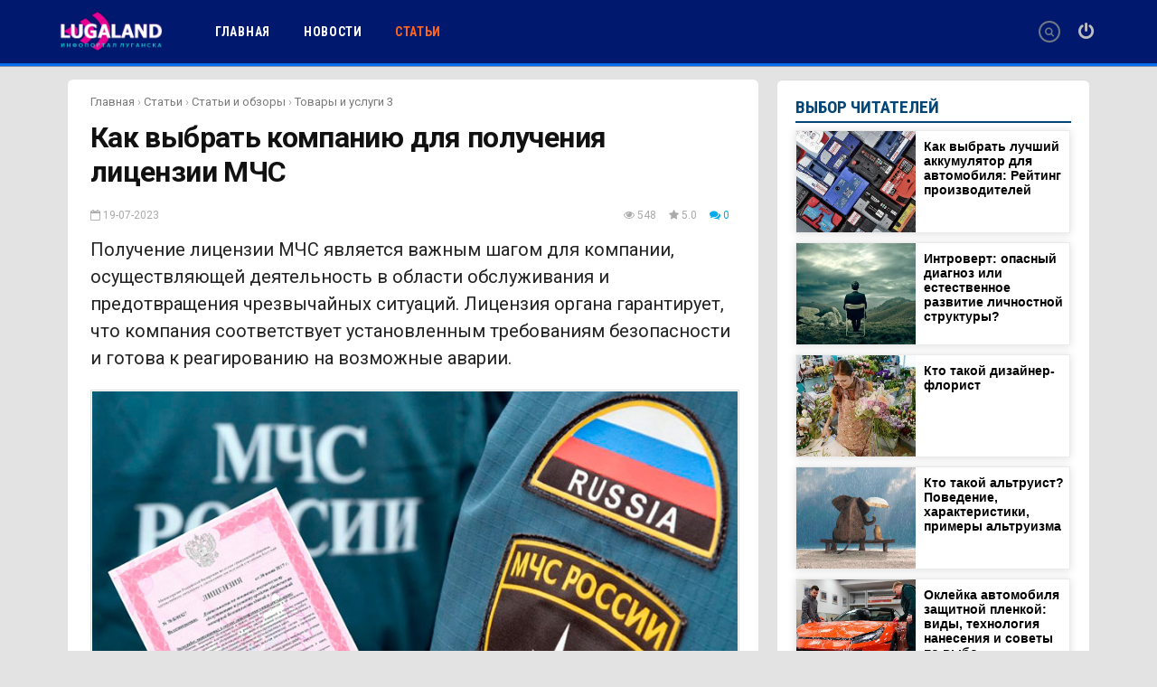

--- FILE ---
content_type: text/html; charset=UTF-8
request_url: https://lugaland.com/kak-vybrat-kompaniyu-dlya-polucheniya-licenzii-mchs
body_size: 24853
content:
<!DOCTYPE html>
<html lang="ru">
<head>
<meta charset="utf-8">
<title>Как выбрать компанию для получения лицензии МЧС</title>
<meta name="description" content="Получение лицензии МЧС является важным шагом для компаний, осуществляющих деятельность в области обслуживания и предотвращения ЧС. Как выбрать компанию для получения лицензии МЧС. Читайте в статье."> 
<meta name="keywords" content="получить лицензию МЧС, лицензия МЧС под ключ, лицензия МЧС цена, разрешительные документы МЧС РФ, оформить лицензию МЧС, пожарная лицензия">
<link rel="canonical" href="https://lugaland.com/kak-vybrat-kompaniyu-dlya-polucheniya-licenzii-mchs" />
<meta name="viewport" content="width=device-width, initial-scale=1.0">
<meta name="robots" content="all">
<meta property="og:type" content="article">
<meta property="og:title" content="Как выбрать компанию для получения лицензии МЧС">
<meta property="og:description" content="Получение лицензии МЧС является важным шагом для компаний, осуществляющих деятельность в области обслуживания и предотвращения ЧС. Как выбрать компанию для получения лицензии МЧС. Читайте в статье.">
<meta property="og:url" content="https://lugaland.com/kak-vybrat-kompaniyu-dlya-polucheniya-licenzii-mchs">
<meta property="og:site_name" content="Полезные и информативные статьи на LugaLand.com">
<meta property="article:author" content="tushila">
<meta property="article:published_time" content="19-07-2023">
<meta property="article:modified_time" content="19-07-2023">
<meta property="og:image" content="https://lugaland.com/_pu/5/73181881.jpg">
<meta name="twitter:card" content="summary_large_image">
<meta name="twitter:site" content="@lugaland_com">
<meta name="twitter:title" content="Как выбрать компанию для получения лицензии МЧС">
<meta name="twitter:description" content="Получение лицензии МЧС является важным шагом для компаний, осуществляющих деятельность в области обслуживания и предотвращения ЧС. Как выбрать компанию для получения лицензии МЧС. Читайте в статье.">
<meta name="twitter:image" content="https://lugaland.com/_pu/5/73181881.jpg">
<meta property="yandex_recommendations_image" content="https://lugaland.com/_pu/5/40607238.jpg">
<link rel="preload" as="image" href="https://lugaland.com/_pu/5/73181881.jpg">
<link rel="image_src" href="/_pu/5/73181881.jpg">
<link type="text/css" rel="stylesheet" href="/_st/my.css" />
<link type="text/css" href="/css/style.css" rel="preload stylesheet" as="style">
<link type="text/css" href="/css/font-awesome.css" rel="preload stylesheet" as="style">
<link href="https://fonts.googleapis.com/css?family=Noto+Sans:400,700|Open+Sans:400,700|PT+Sans+Caption:400,700|Play:400,700|Roboto+Condensed:400,700|Roboto:400,700&subset=cyrillic,cyrillic-ext,devanagari,greek,greek-ext,latin-ext,vietnamese" rel="stylesheet">
<script>
var navTitle = '';
</script>
<!-- Yandex.RTB -->
<script>window.yaContextCb=window.yaContextCb||[]</script>
<script src="https://yandex.ru/ads/system/context.js" async></script>

	<link rel="stylesheet" href="/.s/src/base.min.css" />
	<link rel="stylesheet" href="/.s/src/layer6.min.css" />

	<script src="/.s/src/jquery-3.6.0.min.js"></script>
	
	<script src="/.s/src/uwnd.min.js"></script>
	<link rel="stylesheet" href="/.s/src/ulightbox/ulightbox.min.css" />
	<link rel="stylesheet" href="/.s/src/socCom.min.css" />
	<link rel="stylesheet" href="/.s/src/social.css" />
	<script src="/.s/src/ulightbox/ulightbox.min.js"></script>
	<script src="/.s/src/socCom.min.js"></script>
	<script src="//sys000.ucoz.net/cgi/uutils.fcg?a=soc_comment_get_data&site=2lugaland"></script>
	<script>
/* --- UCOZ-JS-DATA --- */
window.uCoz = {"language":"ru","layerType":6,"sign":{"7253":"Начать слайд-шоу","7252":"Предыдущий","7254":"Изменить размер","5255":"Помощник","7287":"Перейти на страницу с фотографией.","5458":"Следующий","3125":"Закрыть","7251":"Запрошенный контент не может быть загружен. Пожалуйста, попробуйте позже."},"ssid":"762231017621306325270","country":"US","module":"publ","site":{"domain":"lugaland.com","id":"2lugaland","host":"lugaland.at.ua"},"uLightboxType":1};
/* --- UCOZ-JS-CODE --- */

		function eRateEntry(select, id, a = 65, mod = 'publ', mark = +select.value, path = '', ajax, soc) {
			if (mod == 'shop') { path = `/${ id }/edit`; ajax = 2; }
			( !!select ? confirm(select.selectedOptions[0].textContent.trim() + '?') : true )
			&& _uPostForm('', { type:'POST', url:'/' + mod + path, data:{ a, id, mark, mod, ajax, ...soc } });
		}

		function updateRateControls(id, newRate) {
			let entryItem = self['entryID' + id] || self['comEnt' + id];
			let rateWrapper = entryItem.querySelector('.u-rate-wrapper');
			if (rateWrapper && newRate) rateWrapper.innerHTML = newRate;
			if (entryItem) entryItem.querySelectorAll('.u-rate-btn').forEach(btn => btn.remove())
		}

	function groupEntryImagesToSlides() {
		let dataAttributeName = { 1:'data-fancybox-group', 2:'data-fancybox' }[ uCoz.uLightboxType ]
		document.querySelectorAll('.eBlock a.ulightbox, .page-content-wrapper a.ulightbox').forEach(element => { element.setAttribute( dataAttributeName, 'entryImagesGroup') })
	}

	document.addEventListener('DOMContentLoaded', groupEntryImagesToSlides)
	
function loginPopupForm(params = {}) { new _uWnd('LF', ' ', -250, -100, { closeonesc:1, resize:1 }, { url:'/index/40' + (params.urlParams ? '?'+params.urlParams : '') }) }
/* --- UCOZ-JS-END --- */
</script>

	<style>.UhideBlock{display:none; }</style><script type="text/javascript">if(['lugaland.com','lugaland.com'].indexOf(document.domain)<0)document.write('<meta http-equiv="refresh" content="0; url=https://lugaland.com'+window.location.pathname+window.location.search+window.location.hash+'">');</script>
</head>
<body style="background: #e3e3e3;">

<!--U1NEWHEAD1Z--><link type="text/css" href="/css/new-header.css" rel="preload stylesheet" as="style">
<link rel="icon" href="https://lugaland.com/favicon.ico" type="image/x-icon">
<script src="//lugaland.com/js/jquery.lockfixed.js" async></script>
<header>
<div class="wrapper2">
<div id="header">
<nav>
<div id="catmenu">
<!-- <sblock_nmenu> -->
<!-- <bc> --><div id="uNMenuDiv1" class="uMenuV"><ul class="uMenuRoot">
<li><a  href="/" ><span>Главная</span></a></li>
<li class="uWithSubmenu"><a  href="/news/" ><span>Новости</span></a><ul>
<li><a  href="/news/obshhestvo/1-0-12" ><span>Общество</span></a></li>
<li><a  href="/news/vokrug_sveta/1-0-2" ><span>Вокруг света</span></a></li>
<li><a  href="/news/interesnoe/1-0-19" ><span>Интересное</span></a></li>
<li><a  href="/news/pozitiv/1-0-29" ><span>Позитив</span></a></li>
<li><a  href="/news/video/1-0-5" ><span>Видео</span></a></li>
<li><a  href="/news/nauka/1-0-28" ><span>Наука</span></a></li>
<li><a  href="/news/tekhnologii/1-0-8" ><span>Технологии</span></a></li>
<li><a  href="/news/oruzhie/1-0-32" ><span>Оружие, Армия</span></a></li>
<li><a  href="/news/kak_ehto_sdelano/1-0-33" ><span>Лайфхаки и идеи</span></a></li>
<li><a  href="/news/medicina/1-0-30" ><span>Медицина и здоровье</span></a></li>
<li><a  href="/news/transport/1-0-4" ><span>Транспорт</span></a></li>
<li><a  href="/news/testy/1-0-31" ><span>Тесты</span></a></li>
<li><a  href="/news/znamenitosti/1-0-3" ><span>Знаменитости</span></a></li>
<li><a  href="/news/moda/1-0-9" ><span>Мода и стиль</span></a></li>
<li><a  href="/news/eda_recepty/1-0-26" ><span>Еда, рецепты</span></a></li>
<li><a  href="/news/kinomir/1-0-23" ><span>Киномир</span></a></li>
<li><a  href="/news/iskusstvo/1-0-6" ><span>Искусство</span></a></li>
<li><a  href="/news/zhivotnye/1-0-10" ><span>Животные, природа</span></a></li>
<li><a  href="/news/sport/1-0-15" ><span>Спорт</span></a></li>
<li><a  href="/news/dizajn/1-0-7" ><span>Дизайн</span></a></li>
<li><a  href="/news/internet/1-0-14" ><span>Интернет</span></a></li>
<li><a  href="/news/kartinki/1-0-20" ><span>Картинки</span></a></li>
<li><a  href="/news/kreativ/1-0-17" ><span>Креатив</span></a></li>
<li><a  href="/news/muzyka/1-0-24" ><span>Музыка</span></a></li>
<li><a  href="/news/proisshestvija/1-0-22" ><span>Происшествия</span></a></li>
<li><a  href="/news/reklama/1-0-27" ><span>Реклама</span></a></li>
<li><a  href="/news/fotoproekty/1-0-13" ><span>Фотопроекты</span></a></li>
<li><a  href="/news/raznoe/1-0-16" ><span>Разное</span></a></li></ul></li>
<li class="uWithSubmenu"><a class=" uMenuItemA" href="/publ/" ><span>Статьи</span></a><ul>
<li class="uWithSubmenu"><a  href="/publ/partnerskie_stati/22" ><span>Статьи и обзоры</span></a><ul>
<li><a  href="/publ/partnerskie_stati/tovary_i_uslugi/23" ><span>Товары и услуги</span></a></li>
<li><a  href="/publ/partnerskie_stati/tovary_i_uslugi_2/24" ><span>Товары и услуги 2</span></a></li>
<li><a  href="/publ/partnerskie_stati/tovary_i_uslugi_3/25" ><span>Товары и услуги 3</span></a></li>
<li><a  href="/publ/partnerskie_stati/tovary_i_uslugi_4/26" ><span>Товары и услуги 4</span></a></li>
<li><a  href="/publ/partnerskie_stati/tovary_i_uslugi_5/27" ><span>Товары и услуги 5</span></a></li>
<li><a  href="/publ/partnerskie_stati/tovary_i_uslugi_6/28" ><span>Товары и услуги 6</span></a></li>
<li><a  href="/publ/partnerskie_stati/tovary_i_uslugi_7/29" ><span>Обзоры товаров и услуг 7</span></a></li>
<li><a  href="/publ/partnerskie_stati/obzory_tovarov_i_uslug_8/31" ><span>Обзоры товаров и услуг 8</span></a></li>
<li><a  href="/publ/partnerskie_stati/obzory_tovarov_i_uslug_9/33" ><span>Обзоры товаров и услуг 9</span></a></li>
<li><a  href="/publ/partnerskie_stati/obzory_tovarov_i_uslug_10/34" ><span>Обзоры товаров и услуг 10</span></a></li>
<li><a  href="/publ/partnerskie_stati/obzory_tovarov_i_uslug_11/37" ><span>Обзоры товаров и услуг 11</span></a></li></ul></li>
<li><a  href="/publ/autocar/14" ><span>Автомобили</span></a></li>
<li><a  href="/publ/biznes/16" ><span>Бизнес</span></a></li>
<li><a  href="/publ/finansy/18" ><span>Финансы</span></a></li>
<li><a  href="/publ/zakon/17" ><span>Закон и право</span></a></li>
<li><a  href="/publ/nedvizhimost/30" ><span>Недвижимость</span></a></li>
<li><a  href="/publ/domashnij_ujut/5" ><span>Домашний уют</span></a></li>
<li><a  href="/mebel-interer" ><span>Мебель и интерьер</span></a></li>
<li><a  href="/pets/32" ><span>Домашние животные</span></a></li>
<li><a  href="/publ/dosug/13" ><span>Досуг и развлечения</span></a></li>
<li><a  href="/publ/zdorove/12" ><span>Здоровье</span></a></li>
<li><a  href="/publ/krasota/36" ><span>Красота</span></a></li>
<li><a  href="/publ/sport_i_ty/19" ><span>Спорт и ты</span></a></li>
<li><a  href="/publ/moda_i_stil/1" ><span>Мода и стиль</span></a></li>
<li><a  href="/publ/culture_art/15" ><span>Культура и искусство</span></a></li>
<li><a  href="/publ/equipment/7" ><span>Оборудование и инструменты</span></a></li>
<li><a  href="/publ/obrazovanie/20" ><span>Образование</span></a></li>
<li><a  href="/publ/karera/21" ><span>Карьера</span></a></li>
<li><a  href="/publ/psikhologija/11" ><span>Психология</span></a></li>
<li><a  href="/publ/puteshestvija/8" ><span>Путешествия</span></a></li>
<li><a  href="/publ/sad_ogorod/6" ><span>Сад и огород</span></a></li>
<li><a  href="/publ/relations/10" ><span>Семья и отношения</span></a></li>
<li><a  href="/publ/strojploshhadka/9" ><span>Стройплощадка</span></a></li>
<li><a  href="/publ/tekhnologii/4" ><span>Технологии</span></a></li>
<li><a  href="/publ/it_tekhnologii/3" ><span>IT-технологии</span></a></li>
<li><a  href="/publ/uslugi_i_servis/2" ><span>Услуги и сервис</span></a></li></ul></li></ul></div><!-- </bc> -->
<!-- </sblock_nmenu> --><div class="img-logoM"><a href="/" title="Инфопортал Луганска"><img src="/img/logo-hed.svg" width="115px" height="47px" class="imglogoM" title="Инфопортал Луганска" alt="Инфопортал Луганска" /></a></div>
<div class="topBd-1l">
<table class="tblBd-1l">
<tr>
<td class="tdBd-1l-1">
<div class="poisk-menu"><a href="javascript:void(0)" onclick="$('#poisk').addClass('open');$('.close-bl').addClass('open');$('body').addClass('no-scroll');" title="Поиск" rel="nofollow"><i class="fa fa-search" style="font-size: 11px;color:#6f7985;display: block;"></i></a></div>
</td>
<td class="tdBd-1l-2"><span><a href="javascript:void(0)" onclick="$('#login').addClass('open');$('.close-bl').addClass('open');$('body').addClass('no-scroll');" class="onofflink" title="Войти" rel="nofollow"><i class="fa fa-power-off"></i></a></span></td>
<td class="tdBd-1l-3"></td>
</tr>
</table>
</div>
</div>
</nav>
<div class="clr"></div>
</div>
</div>
</header>
<style>
.wrapper2 {height:70px;background: #00186e;position:relative;border-bottom: 3px solid #066eea;box-shadow:0px 1px 0px 0px rgb(3 35 108 / 42%);}
.topBd-1l {position:absolute;z-index: 1111;right: 0px;margin-right: 0;}
.tblBd-1l {width:100%;height: 70px;border:0;max-width: 100%;}
.tdBd-1l-1 {padding: 10px 2px 0 0;}
.tdBd-1l-2 {vertical-align:middle;padding-right: 5px;}
.tdBd-1l-3 {padding-left: 0px;}
#catmenu {width:1160px;height:70px;background: #00186e;margin:0 auto;border:0;}
#catmenu li a {height: 70px;line-height: 70px;letter-spacing: .7px;font-weight: 700;}
#catmenu li a.uMenuItemA {background: #00186e;color: #ff651c;}
#catmenu ul ul {top: 70px;}
#catmenu ul ul li a {font-weight: 400;}
nav {margin: 0 0 0 0!important;}
.nav-head {background: #00186e;padding: 5px 15px !important;}
.nav-head .icon {width: 32px;top: 10px;}
.img-logoD {width:115px;height:47px;top: 11px;left: 5px;margin:0 45px 0 0;float:left;position:relative;z-index: 111;}
.imglogoD {width:115px;height:47px;}
.img-logoM {width:115px;height:47px;top:5px;left:8px;margin:0;position: absolute;z-index: 111;}
.imglogoM {width:115px;height:47px;}
#sch-box .search-box {height: 32px;}
#sch-box .searchSbmFl {width: 32px;height: 32px;background: #20b9dc url(/.s/t/1322/sch.png) 50% 50% no-repeat;}
#sch-box .queryField {height: 32px;line-height: 32px;}
.maildiv {float:left;margin-right: 10px;}
.mailbibi {opacity: 1;bottom: 3px;}
.mailNum {border: 2px solid #03236c;top: -7px;}
.img-circle1 {width: 20px;height: 20px;border: 2px solid #ffffff;}
.dropdown:hover .dropbtn {background-color: rgb(24 227 238 / 77%);}
.onofflink {font-size:20px;color: #bebebe;}
.onofflink:hover {color: rgb(3 255 243 / 92%);}
.dropdown {float:right;}
.usrname {position: relative;float:left;padding:0 7px 0 5px;color:#f9f9f9;font-weight: 700;text-shadow: 0px 0px 6px #010b21;}
.avesmenu {float:right;margin:0 0 0 4px;color: #d1d1d1;}
.poisk-menu {width: 10px;height: 10px;padding: 5px;position: relative;float:left;right: 15px;top: -5px;border: 2px solid #6f7985;border-radius: 50px;}
.dropdown-content {min-width: 160px;}
@media only screen and (max-width: 480px) {.maildiv, .usrname {display: none;padding-left:10px;}}
@media only screen and (min-width: 960px) and (max-width: 1200px) {#catmenu {width: 100%;} .topBd-1l {right: 5px;}}
@media only screen and (min-width: 960px) {.nadshapkoy-mob {display:none;} .img-logoM {display:none;}}
@media only screen and (max-width: 960px) {.nadshapkoy-desc {display:none;} .wrapper2 {height:60px;padding:0;background-color:#03236c;} .topBd-1l {right: 60px; top:0;} .tblBd-1l {height: 60px;} .img-logoD {display:none!important;} .img-logoM {display:block;} nav {margin-right: 0;} #catmenu {z-index: 11;height:60px;width:auto;margin:0;border:0;padding-left:0;} #catmenu ul {margin: 41px 0px 0px;background-color:#03236c;} #catmenu li a {height: inherit;line-height:normal;} #catmenu li.uWithSubmenu {background-color:#03236c;} #catmenu li.uWithSubmenu:hover {background-color:#03236c;}#catmenu ul ul, #catmenu ul ul ul {background-color:#03236c;} .new-year2:before {top:47px !important;}}
@media only screen and (max-width: 767px) {.catinfo-block2 {padding: 10px 5px 10px 8px;}}
</style><!--/U1NEWHEAD1Z-->

<div class="wrapperNewsstr">
<div id="casing"><!-- <middle> --><div id="contentNewsstr"><section><!-- <body> -->
<div class="hlebkrosh" id="hlebk"><a href="https://lugaland.com/" style="font-size: 13px;color: #7a7a7a;">Главная</a> &rsaquo; <a href="/publ/" style="font-size: 13px;color: #7a7a7a;">Статьи</a> &rsaquo; <a href="/publ/partnerskie_stati/22" style="font-size: 13px;color: #7a7a7a;">Статьи и обзоры</a> &rsaquo; <a href="/publ/partnerskie_stati/tovary_i_uslugi_3/25" style="font-size: 13px;color: #7a7a7a;">Товары и услуги 3</a></div>
<div class="titbbmat"><h1 >Как выбрать компанию для получения лицензии МЧС</h1></div> 
<!--noindex--><div style="margin:20px 0 0;"><span class="datebbmat"><i class="fa fa-calendar-o" aria-hidden="true"></i> 19-07-2023</span><span class="rightdetails"><span class="readsbbmat"><i class="fa fa-eye" aria-hidden="true"></i> 548</span><span class="ratingbbmat"><i class="fa fa-star" aria-hidden="true"></i> 5.0</span><span class="combbmat"><a href="#comniz" rel="nofollow" class="comnizverh" title="Комментарии"><i class="fa fa-comments" aria-hidden="true"></i> 0</a></span></span></div><!--/noindex--> 
<div class="eText">
<p>Получение лицензии МЧС является важным шагом для компании, осуществляющей деятельность в области обслуживания и предотвращения чрезвычайных ситуаций. Лицензия органа гарантирует, что компания соответствует установленным требованиям безопасности и готова к реагированию на возможные аварии.</p>

<p style="text-align: center;"><!--IMG2--><img style="margin:0;padding:0;border:0;" src="/_pu/5/73181881.jpg" align="" /><!--IMG2--></p>

<p><strong>Вот несколько советов:</strong></p>

<ol>
 <li>Проверьте опыт. Стоит выбрать контору с опытом работы в сфере безопасности. Исследуйте, сколько лет они находятся на рынке, и какие лицензии уже получили. Чем больше опыта в данной области, тем больше вероятность получить документ. <a href="https://mchs.getlic.ru/">Лицензия МЧС под ключ</a> - это то, чем многие предприниматели и организации стремятся обеспечить себя. Важно найти компанию, которая специализируется именно на процессе получения разрешения и имеет обширный опыт в данной области.</li>
 <li>Ознакомьтесь с портфолио. Просмотрите портфолио и оцените, какие проекты они уже реализовали. Исследуйте отзывы клиентов и оцените качество работы в прошлом. Это поможет вам понять, насколько компетентна организация в сфере безопасности.</li>
 <li>Проверьте наличие квалифицированных сотрудников. Организации важно иметь в своем штате профессионалов, квалифицированных в области безопасности и предотвращения экстренных случаев. Узнайте, есть ли специалисты с <a href="/sertifikacija_tovarov_v_kazakhstane_dlja_chego_nuzhna" target="_blank">сертификацией</a> Министерства и другими соответствующими аккредитациями. Это гарантирует, что они обладают необходимыми знаниями и навыками для предоставления качественных услуг.</li>
 <li>Убедитесь в наличии необходимого оборудования. Фирма обязана быть оборудована средствами и технологиями. Узнайте, каким оборудованием контора располагает и как они поддерживают его в исправном состоянии. Наличие современного и надежного оборудования обеспечит эффективность и надежность.</li>
 <li>Сравните цены и условия. Сравните предложения разных организаций и оцените их стоимость и условия работы. Убедитесь, что цены реалистичны и соответствуют качеству предоставляемой услуги. Также обратите внимание на условия контракта, сроки оказания услуг и возможность заблаговременного реагирования в аварийных ситуациях.</li>
</ol>

<p>Выбор фирмы для получения лицензии Министерства является ответственным решением, которое требует тщательного изучения рынка услуг и сравнения предложений. Следуя вышеперечисленным советам, вы сможете выбрать надежную и опытную фирму, готовую обеспечить безопасность вашего бизнеса и предотвратить возможные чрезвычайные ситуации.</p>
<div style="padding:25px 0 0;font-family: 'Arial', sans-serif;font-size: 12px;font-style: italic;">Метки: <span class="hlebkrosh" style="font-family: 'Arial', sans-serif;"><noindex><a href="/search/%D0%BB%D0%B8%D1%86%D0%B5%D0%BD%D0%B7%D0%B8%D1%8F%20%D0%9C%D0%A7%D0%A1/" rel="nofollow" class="eTag">лицензия МЧС</a>, <a href="/search/%D0%B1%D0%B8%D0%B7%D0%BD%D0%B5%D1%81/" rel="nofollow" class="eTag">бизнес</a>, <a href="/search/%D0%BB%D0%B8%D1%86%D0%B5%D0%BD%D0%B7%D0%B8%D0%B8/" rel="nofollow" class="eTag">лицензии</a>, <a href="/search/%D0%B1%D0%B5%D0%B7%D0%BE%D0%BF%D0%B0%D1%81%D0%BD%D0%BE%D1%81%D1%82%D1%8C/" rel="nofollow" class="eTag">безопасность</a>, <a href="/search/%D0%BC%D1%87%D1%81/" rel="nofollow" class="eTag">мчс</a>, <a href="/search/%D1%80%D0%B0%D0%B7%D1%80%D0%B5%D1%88%D0%B8%D1%82%D0%B5%D0%BB%D1%8C%D0%BD%D1%8B%D0%B5%20%D0%B4%D0%BE%D0%BA%D1%83%D0%BC%D0%B5%D0%BD%D1%82%D1%8B/" rel="nofollow" class="eTag">разрешительные документы</a></noindex></span></div>
<script src="/js/youtube-load.js"></script>
<div style="margin:25px auto 0;text-align:center;max-height:350px;"><!--Тип баннера: lugaland.com Под новостью/статьей моб-->
<!--Расположение: низ страницы-->
<div id="adfox_165908725148855795"></div>
<script>
 window.yaContextCb.push(()=>{
 Ya.adfoxCode.createAdaptive({
 ownerId: 695982,
 containerId: 'adfox_165908725148855795',
 params: {
 pp: 'i',
 ps: 'fxnu',
 p2: 'httx'
 }
 }, ['desktop', 'tablet', 'phone'], {
 tabletWidth: 830,
 phoneWidth: 480,
 isAutoReloads: false
 })
 })
</script></div>
<div class="clr"></div>
<div style="margin-bottom:5px;overflow: hidden;"></div>
</div>
<div style="overflow: hidden;">
<div class="dopinfmat-2" style="width: 100%;">
<div class="sharebuttonsmat" style="text-align: center;"><script src="https://yastatic.net/share2/share.js"></script>
<div class="ya-share2" data-curtain data-shape="round" data-services="vkontakte,odnoklassniki,telegram,twitter,moimir,pinterest" data-image:pinterest="https://lugaland.com/_pu/5/73181881.jpg"></div></div></div></div>
<div style="text-align: center;margin: 15px 0 30px;">
<div style="display:block;margin-bottom:13px;"><strong>Не забудьте оценить пост. Нам важно Ваше мнение!</strong></div>
<div style="display:inline-block;">
		<style type="text/css">
			.u-star-rating-46 { list-style:none; margin:0px; padding:0px; width:230px; height:46px; position:relative; background: url('/rate/46.png') top left repeat-x }
			.u-star-rating-46 li{ padding:0px; margin:0px; float:left }
			.u-star-rating-46 li a { display:block;width:46px;height: 46px;line-height:46px;text-decoration:none;text-indent:-9000px;z-index:20;position:absolute;padding: 0px;overflow:hidden }
			.u-star-rating-46 li a:hover { background: url('/rate/46.png') left center;z-index:2;left:0px;border:none }
			.u-star-rating-46 a.u-one-star { left:0px }
			.u-star-rating-46 a.u-one-star:hover { width:46px }
			.u-star-rating-46 a.u-two-stars { left:46px }
			.u-star-rating-46 a.u-two-stars:hover { width:92px }
			.u-star-rating-46 a.u-three-stars { left:92px }
			.u-star-rating-46 a.u-three-stars:hover { width:138px }
			.u-star-rating-46 a.u-four-stars { left:138px }
			.u-star-rating-46 a.u-four-stars:hover { width:184px }
			.u-star-rating-46 a.u-five-stars { left:184px }
			.u-star-rating-46 a.u-five-stars:hover { width:230px }
			.u-star-rating-46 li.u-current-rating { top:0 !important; left:0 !important;margin:0 !important;padding:0 !important;outline:none;background: url('/rate/46.png') left bottom;position: absolute;height:46px !important;line-height:46px !important;display:block;text-indent:-9000px;z-index:1 }
		</style><script>
			var usrarids = {};
			function ustarrating(id, mark) {
				if (!usrarids[id]) {
					usrarids[id] = 1;
					$(".u-star-li-"+id).hide();
					_uPostForm('', { type:'POST', url:`/publ`, data:{ a:65, id, mark, mod:'publ', ajax:'2' } })
				}
			}
		</script><ul id="uStarRating564" class="uStarRating564 u-star-rating-46" title="Рейтинг: 5.0/1">
			<li id="uCurStarRating564" class="u-current-rating uCurStarRating564" style="width:100%;"></li><li class="u-star-li-564"><a href="javascript:;" onclick="ustarrating('564', 1)" class="u-one-star">1</a></li>
				<li class="u-star-li-564"><a href="javascript:;" onclick="ustarrating('564', 2)" class="u-two-stars">2</a></li>
				<li class="u-star-li-564"><a href="javascript:;" onclick="ustarrating('564', 3)" class="u-three-stars">3</a></li>
				<li class="u-star-li-564"><a href="javascript:;" onclick="ustarrating('564', 4)" class="u-four-stars">4</a></li>
				<li class="u-star-li-564"><a href="javascript:;" onclick="ustarrating('564', 5)" class="u-five-stars">5</a></li></ul></div></div>
<hr class="hrehite">
<div class="com-spoiler" id="comniz">
<div class="com-spoiler-left"><i class="fa fa-comments" aria-hidden="true"></i> Комментарии - 0</a></div>
<div class="com-spoiler-right"><a class="coment-spoiler" onclick="$('#name').slideToggle('slow');" href="javascript://" title="Оставить комментарий" rel="nofollow" style="text-decoration: none;">Оставить комментарий</a></div></div>
<hr class="hrehite">
<div id="name" style="display:none"><div class="catinfo-block">


<div class="sidetitle" style="position: relative;height: auto;padding-bottom: 10px;margin:25px 0 0 0;font-size: 22px;text-transform: none;color: #044675;">Что вы об этом думаете?</div> 
<table style="width:100%;border:0;border-spacing:0;">
<tr><td colspan="2"><script>
				function spages(p, link) {
					!!link && location.assign(atob(link));
				}
			</script>
			<div id="comments"></div>
			<div id="newEntryT"></div>
			<div id="allEntries"></div>
			<div id="newEntryB"></div>
			<script>
				(function() {
					'use strict';
					var commentID = ( /comEnt(\d+)/.exec(location.hash) || {} )[1];
					if (!commentID) {
						return window.console && console.info && console.info('comments, goto page', 'no comment id');
					}
					var selector = '#comEnt' + commentID;
					var target = $(selector);
					if (target.length) {
						$('html, body').animate({
							scrollTop: ( target.eq(0).offset() || { top: 0 } ).top
						}, 'fast');
						return window.console && console.info && console.info('comments, goto page', 'found element', selector);
					}
					$.get('/index/802', {
						id: commentID
					}).then(function(response) {
						if (!response.page) {
							return window.console && console.warn && console.warn('comments, goto page', 'no page within response', response);
						}
						spages(response.page);
						setTimeout(function() {
							target = $(selector);
							if (!target.length) {
								return window.console && console.warn && console.warn('comments, goto page', 'comment element not found', selector);
							}
							$('html, body').animate({
								scrollTop: ( target.eq(0).offset() || { top: 0 } ).top
							}, 'fast');
							return window.console && console.info && console.info('comments, goto page', 'scrolling to', selector);
						}, 500);
					}, function(response) {
						return window.console && console.error && console.error('comments, goto page', response.responseJSON);
					});
				})();
			</script>
		</td></tr>
<tr><td colspan="2" align="center"></td></tr>
<tr><td colspan="2" height="10"></td></tr>
</table>


<form name="socail_details" id="socail_details" onsubmit="return false;">
						   <input type="hidden" name="social" value="">
						   <input type="hidden" name="data" value="">
						   <input type="hidden" name="id" value="564">
						   <input type="hidden" name="ssid" value="762231017621306325270">
					   </form><div id="postFormContent" class="">
		<form method="post" name="addform" id="acform" action="/index/" onsubmit="return addcom(this)" class="publ-com-add" data-submitter="addcom"><script>
		function _dS(a){var b=a.split(''),c=b.pop();return b.map(function(d){var e=d.charCodeAt(0)-c;return String.fromCharCode(32>e?127-(32-e):e)}).join('')}
		var _y8M = _dS('Erwy~})}#ynF+qrmmnw+)wjvnF+|x|+) ju~nF+<9>A>@?=A<+)8G9');
		function addcom( form, data = {} ) {
			if (document.getElementById('addcBut')) {
				document.getElementById('addcBut').disabled = true;
			} else {
				try { document.addform.submit.disabled = true; } catch(e) {}
			}

			if (document.getElementById('eMessage')) {
				document.getElementById('eMessage').innerHTML = '<span style="color:#999"><img src="/.s/img/ma/m/i2.gif" border="0" align="absmiddle" width="13" height="13"> Идёт передача данных...</span>';
			}

			_uPostForm(form, { type:'POST', url:'/index/', data })
			return false
		}
document.write(_y8M);</script>
				<div class="mc-widget">
					<script>
						var socRedirect = location.protocol + '//' + ('lugaland.com' || location.hostname) + location.pathname + location.search + (location.hash && location.hash != '#' ? '#reloadPage,' + location.hash.substr(1) : '#reloadPage,gotoAddCommentForm' );
						socRedirect = encodeURIComponent(socRedirect);

						try{var providers = {
		// social comments:
		local     : { name:"Local auth", handler:loginPopupForm, enabled:1 },
		vkontakte : { name:"Вконтакте",  url: "//sys000.ucoz.net/cgi/uutils.fcg?a=soc_comment_auth_vk&ref="+socRedirect, enabled:1 },
		facebook  : { name:"Facebook",   url: "//sys000.ucoz.net/cgi/uutils.fcg?a=soc_comment_auth_fb&ref="+socRedirect, enabled:1 },
		twitter   : { name:"Twitter",    url: "//sys000.ucoz.net/cgi/uutils.fcg?a=soc_comment_auth_tw&ref="+socRedirect, enabled:1 },
		google    : { name:"Google",     handler:googleAuthHandler, url: "//sys000.ucoz.net/cgi/uutils.fcg?a=soc_comment_auth_gp&ref="+socRedirect, enabled:1 },
		yandex    : { name:'Yandex',     url: '/yandex?ref=' + socRedirect, enabled: false },};} catch (e) {}

						function socialRepost(entry_link, message) {
							console.log('Check witch Social network is connected.');

							var soc_type = jQuery("form#acform input[name='soc_type']").val();
							switch (parseInt(soc_type)) {
							case 101:
								console.log('101');
								var newWin = window.open('https://vk.com/share.php?url='+entry_link+'&description='+message+'&noparse=1','window','width=640,height=500,scrollbars=yes,status=yes');
							  break;
							case 102:
								console.log('102');
								var newWin = window.open('https://www.facebook.com/sharer/sharer.php?u='+entry_link+'&description='+encodeURIComponent(message),'window','width=640,height=500,scrollbars=yes,status=yes');
							  break;
							case 103:
								console.log('103');

							  break;
							case 104:
								console.log('104');

							  break;
							case 105:
								console.log('105');

							  break;
							case 106:
								console.log('106');

							  break;
							case 107:
								console.log('107');
								var newWin = window.open('https://twitter.com/intent/tweet?source=webclient&url='+entry_link+'&text='+encodeURIComponent(message)+'&callback=?','window','width=640,height=500,scrollbars=yes,status=yes');
							  break;
							case 108:
								console.log('108');

							  break;
							case 109:
								console.log('109');
								var newWin = window.open('https://plusone.google.com/_/+1/confirm?hl=en&url='+entry_link,'window','width=600,height=610,scrollbars=yes,status=yes');
							  break;
							}
						}

						function updateSocialDetails(type) {
							console.log('updateSocialDetails');
							jQuery.getScript('//sys000.ucoz.net/cgi/uutils.fcg?a=soc_comment_get_data&site=2lugaland&type='+type, function() {
								jQuery("form#socail_details input[name='social']").val(type);
								jQuery("form#socail_details input[name=data]").val(data[type]);
								jQuery("form#acform input[name=data]").val(data[type]);
								_uPostForm('socail_details',{type:'POST',url:'/index/778', data:{'m':'3', 'vi_commID': '', 'catPath': ''}});
							});
						}

						function logoutSocial() {
							console.log('delete cookie');
							delete_msg_cookie();
							jQuery.getScript('//sys000.ucoz.net/cgi/uutils.fcg?a=soc_comment_clear_data&site=2lugaland', function(){window.location.reload();});
						}

						function utf8_to_b64( str) {
							return window.btoa(encodeURIComponent( escape( str )));
						}

						function b64_to_utf8( str) {
							return unescape(decodeURIComponent(window.atob( str )));
						}

						function getCookie(c_name) {
							var c_value = " " + document.cookie;
							var c_start = c_value.indexOf(" " + c_name + "=");
							if (c_start == -1) {
								c_value = null;
							} else {
								c_start = c_value.indexOf("=", c_start) + 1;
								var c_end = c_value.indexOf(";", c_start);
								if (c_end == -1) {
									c_end = c_value.length;
								}
								c_value = unescape(c_value.substring(c_start,c_end));
							}
							return c_value;
						}

						var delete_msg_cookie = function() {
							console.log('delete_msg_cookie');
							document.cookie = 'msg=;expires=Thu, 01 Jan 1970 00:00:01 GMT;';
						};

						function preSaveMessage() {
							var msg = jQuery("form#acform textarea").val();
							if (msg.length > 0) {
								document.cookie = "msg="+utf8_to_b64(msg)+";"; //path="+window.location.href+";
							}
						}

						function googleAuthHandler(social) {
							if (!social) return
							if (!social.enabled || !social.handler) return

							social.window = window.open(social.url, '_blank', 'width=600,height=610');
							social.intervalId = setInterval(function(social) {
								if (social.window.closed) {
									clearInterval(social.intervalId)
									self.location.reload()
								}
							}, 1000, social)
						}

						window.socialCommentsOnSubmit = function() { 
						window.providers && providers.local && providers.local.handler && providers.local.handler();
					 };

						(function(jq) {
							jq(document).ready(function() {
								
																
								jQuery(".uf-tooltip a.uf-tt-exit").attr('href','/index/10');
								console.log('ready - update details');
								console.log('scurrent', window.scurrent);
								if (typeof(window.scurrent) != 'undefined' && scurrent > 0 && data[scurrent]) {
									jQuery("#postFormContent").html('<div style="width:100%;text-align:center;padding-top:50px;"><img alt="" src="/.s/img/ma/m/i3.gif" border="0" width="220" height="19" /></div>');

									jQuery("form#socail_details input[name=social]").val(scurrent);
									jQuery("form#socail_details input[name=data]").val(data[scurrent]);
									updateSocialDetails(scurrent);
								}
								jQuery('a#js-ucf-start').on('click', function(event) {
									event.preventDefault();
									if (scurrent == 0) {
										window.open("//sys000.ucoz.net/cgi/uutils.fcg?a=soc_comment_auth",'SocialLoginWnd','width=500,height=350,resizable=yes,titlebar=yes');
									}
								});

								jQuery('#acform a.login-with').on('click', function(event) {
									event.preventDefault();
									let social = providers[ this.dataset.social ];

									if (typeof(social) != 'undefined' && social.enabled == 1) {
										if (social.handler) {
											social.handler(social);
										} else {
											// unetLoginWnd
											let newWin = window.open(social.url, "_blank", 'width=600,height=610,scrollbars=yes,status=yes');
										}
									}
								});
							});
						})(jQuery);
					</script>
				</div><div class="uForm uComForm">
 <div class="uComForm-inner"><span class="ucf-avatar"><img src="/.s/img/icon/social/noavatar.png" alt="avatar" /></span>
 <div class="ucf-content ucf-start-content"><ul class="uf-form ucf-form"><li><textarea style="border-radius:0!important;" class="uf-txt-input commFl js-start-txt" placeholder="Оставьте ваш комментарий..."></textarea>
 </li><li><button id="uf-btn-com" class="uf-btn" onclick="preSaveMessage();window.open('/index/800?ref='+window.location.href,'SocialLoginWnd','width=500,height=410,resizable=yes,titlebar=yes');">Отправить</button> <div style="float:right;" class="uauth-small-links uauth-links-set">Войдите: <a href="javascript:;" onclick=" " data-social="local" class="login-with local" title="Вход" rel="nofollow"><i></i></a></div>
 </li></ul></div>
 </div>
</div>
<style>
.cMessage img {max-width: 90%;}
.wysibb-text .wysibb-text-iframe {width: 98%;padding:8px;}
.uForm {margin: 0 0 10px 0;}
.uauth-small-links {margin: -5px 0 20px 0;}
a.login-with i {width: 23px;height: 23px;}
</style><input type="hidden" name="ssid" value="762231017621306325270" />
				<input type="hidden" name="a"  value="36" />
				<input type="hidden" name="m"  value="3" />
				<input type="hidden" name="id" value="564" />
				
				<input type="hidden" name="soc_type" id="csoc_type" />
				<input type="hidden" name="data" id="cdata" />
			</form>
		</div>


</div></div> 
<hr class="hrehite" style="border-bottom: 1px solid #ccc;">
<div class="reltd-entr">
<ul class="uRelatedEntries"><div class="mHome33">
<a href="/kommercheskaya-nedvizhimost-dlya-biznesa-sovety-po-vyboru-pomeshchenij" title="Коммерческая недвижимость для бизнеса: советы по выбору и оценке помещений" rel="nofollow"><div class="mHome1_1" style="background:#fff;">
<div class="mHome33-1-2" style="background:url(/_pu/8/04683145.webp);background-position:center;box-shadow: -2px -24px 63px -12px rgb(0, 0, 0, .5) inset;"></div>
<div class="mHome_title_info-2">
<div class="mHome_title33"><a href="/kommercheskaya-nedvizhimost-dlya-biznesa-sovety-po-vyboru-pomeshchenij" class="mHome_tit_link-2" title="Коммерческая недвижимость для бизнеса: советы по выбору и оценке помещений"><h3>Коммерческая недвижимость для бизнеса: советы по выбору и оценке помещений</h3></a></div>
</div></div></a>
</div>
<style>
 .uRelatedEntries {padding:0 !important;margin-top: 15px;}
.mHome33 {width: 100%;max-width: 48.5%;float:left;height:auto;margin: 0px 5px 10px;}
.mHome33-1-2 {height: 220px;margin:0;border-radius:0;border-bottom: 3px solid #ff651c;background-size: cover !important;}
.mHome_title_info-2 {text-shadow:none;}
.mHome_title33 {height: 80px;padding: 8px 1px 10px 1px;}
.mHome_title33 h3 {font-size: 19.5px;line-height:1.1em;padding:0;}
.mHome_tit_link-2:hover {color: #d90505;}
@media only screen and (min-width:568px) and (max-width:640px) {.mHome33 {width: 100%;max-width: 100%;height: auto;float:none;margin: 0px 0 20px;} .mHome33-1-2 {height: 340px;margin: 0 0;} .mHome_title33 {height: auto;} .mHome_title33 h2 {font-size: 20px;}}
@media only screen and (min-width:449px) and (max-width:568px) {.mHome33 {width: 100%;max-width: 100%;height: auto;float:none;margin: 0px 0 20px;} .mHome33-1-2 {height: 280px;margin: 0 0;} .mHome_title33 {height: auto;} .mHome_title33 h2 {font-size: 22px;}}
@media only screen and (min-width:320px) and (max-width:449px) {.mHome33 {width: 100%;max-width: 100%;height: auto;float:none;margin: 0px 0 20px;} .mHome33-1-2 {height: 220px;margin: 0 0;} .mHome_title33 {height: auto;} .mHome_title33 h2 {font-size: 20px;}}
@media only screen and (min-width:0px) and (max-width:320px) {.mHome33 {width: 100%;max-width: 100%;height: auto;float:none;margin: 0px 0 20px;} .mHome33-1-2 {height: 170px;margin: 0 0;} .mHome_title33 h2 {font-size: 19px;}}
</style>
<link rel="preload" as="image" href="https://lugaland.com/_pu/8/04683145.webp" /><div class="mHome33">
<a href="/sertifikacija_tovarov_v_kazakhstane_dlja_chego_nuzhna" title="Сертификация товаров в Казахстане: для чего нужна и как проводится" rel="nofollow"><div class="mHome1_1" style="background:#fff;">
<div class="mHome33-1-2" style="background:url(/_pu/5/85539793.jpg);background-position:center;box-shadow: -2px -24px 63px -12px rgb(0, 0, 0, .5) inset;"></div>
<div class="mHome_title_info-2">
<div class="mHome_title33"><a href="/sertifikacija_tovarov_v_kazakhstane_dlja_chego_nuzhna" class="mHome_tit_link-2" title="Сертификация товаров в Казахстане: для чего нужна и как проводится"><h3>Сертификация товаров в Казахстане: для чего нужна и как проводится</h3></a></div>
</div></div></a>
</div>
<style>
 .uRelatedEntries {padding:0 !important;margin-top: 15px;}
.mHome33 {width: 100%;max-width: 48.5%;float:left;height:auto;margin: 0px 5px 10px;}
.mHome33-1-2 {height: 220px;margin:0;border-radius:0;border-bottom: 3px solid #ff651c;background-size: cover !important;}
.mHome_title_info-2 {text-shadow:none;}
.mHome_title33 {height: 80px;padding: 8px 1px 10px 1px;}
.mHome_title33 h3 {font-size: 19.5px;line-height:1.1em;padding:0;}
.mHome_tit_link-2:hover {color: #d90505;}
@media only screen and (min-width:568px) and (max-width:640px) {.mHome33 {width: 100%;max-width: 100%;height: auto;float:none;margin: 0px 0 20px;} .mHome33-1-2 {height: 340px;margin: 0 0;} .mHome_title33 {height: auto;} .mHome_title33 h2 {font-size: 20px;}}
@media only screen and (min-width:449px) and (max-width:568px) {.mHome33 {width: 100%;max-width: 100%;height: auto;float:none;margin: 0px 0 20px;} .mHome33-1-2 {height: 280px;margin: 0 0;} .mHome_title33 {height: auto;} .mHome_title33 h2 {font-size: 22px;}}
@media only screen and (min-width:320px) and (max-width:449px) {.mHome33 {width: 100%;max-width: 100%;height: auto;float:none;margin: 0px 0 20px;} .mHome33-1-2 {height: 220px;margin: 0 0;} .mHome_title33 {height: auto;} .mHome_title33 h2 {font-size: 20px;}}
@media only screen and (min-width:0px) and (max-width:320px) {.mHome33 {width: 100%;max-width: 100%;height: auto;float:none;margin: 0px 0 20px;} .mHome33-1-2 {height: 170px;margin: 0 0;} .mHome_title33 h2 {font-size: 19px;}}
</style>
<link rel="preload" as="image" href="https://lugaland.com/_pu/5/85539793.jpg" /><div class="mHome33">
<a href="/biznes-v-sfere-psihicheskogo-zdorovya-trendy-i-perspektivy" title="Бизнес в сфере психического здоровья: тренды и перспективы" rel="nofollow"><div class="mHome1_1" style="background:#fff;">
<div class="mHome33-1-2" style="background:url(/_pu/6/36530839.jpg);background-position:center;box-shadow: -2px -24px 63px -12px rgb(0, 0, 0, .5) inset;"></div>
<div class="mHome_title_info-2">
<div class="mHome_title33"><a href="/biznes-v-sfere-psihicheskogo-zdorovya-trendy-i-perspektivy" class="mHome_tit_link-2" title="Бизнес в сфере психического здоровья: тренды и перспективы"><h3>Бизнес в сфере психического здоровья: тренды и перспективы</h3></a></div>
</div></div></a>
</div>
<style>
 .uRelatedEntries {padding:0 !important;margin-top: 15px;}
.mHome33 {width: 100%;max-width: 48.5%;float:left;height:auto;margin: 0px 5px 10px;}
.mHome33-1-2 {height: 220px;margin:0;border-radius:0;border-bottom: 3px solid #ff651c;background-size: cover !important;}
.mHome_title_info-2 {text-shadow:none;}
.mHome_title33 {height: 80px;padding: 8px 1px 10px 1px;}
.mHome_title33 h3 {font-size: 19.5px;line-height:1.1em;padding:0;}
.mHome_tit_link-2:hover {color: #d90505;}
@media only screen and (min-width:568px) and (max-width:640px) {.mHome33 {width: 100%;max-width: 100%;height: auto;float:none;margin: 0px 0 20px;} .mHome33-1-2 {height: 340px;margin: 0 0;} .mHome_title33 {height: auto;} .mHome_title33 h2 {font-size: 20px;}}
@media only screen and (min-width:449px) and (max-width:568px) {.mHome33 {width: 100%;max-width: 100%;height: auto;float:none;margin: 0px 0 20px;} .mHome33-1-2 {height: 280px;margin: 0 0;} .mHome_title33 {height: auto;} .mHome_title33 h2 {font-size: 22px;}}
@media only screen and (min-width:320px) and (max-width:449px) {.mHome33 {width: 100%;max-width: 100%;height: auto;float:none;margin: 0px 0 20px;} .mHome33-1-2 {height: 220px;margin: 0 0;} .mHome_title33 {height: auto;} .mHome_title33 h2 {font-size: 20px;}}
@media only screen and (min-width:0px) and (max-width:320px) {.mHome33 {width: 100%;max-width: 100%;height: auto;float:none;margin: 0px 0 20px;} .mHome33-1-2 {height: 170px;margin: 0 0;} .mHome_title33 h2 {font-size: 19px;}}
</style>
<link rel="preload" as="image" href="https://lugaland.com/_pu/6/36530839.jpg" /><div class="mHome33">
<a href="/sistema-videonablyudeniya-naznachenie-preimushchestva-osobennosti" title="Система видеонаблюдения: назначение, преимущества и главные особенности" rel="nofollow"><div class="mHome1_1" style="background:#fff;">
<div class="mHome33-1-2" style="background:url(/_pu/6/30477451.jpg);background-position:center;box-shadow: -2px -24px 63px -12px rgb(0, 0, 0, .5) inset;"></div>
<div class="mHome_title_info-2">
<div class="mHome_title33"><a href="/sistema-videonablyudeniya-naznachenie-preimushchestva-osobennosti" class="mHome_tit_link-2" title="Система видеонаблюдения: назначение, преимущества и главные особенности"><h3>Система видеонаблюдения: назначение, преимущества и главные особенности</h3></a></div>
</div></div></a>
</div>
<style>
 .uRelatedEntries {padding:0 !important;margin-top: 15px;}
.mHome33 {width: 100%;max-width: 48.5%;float:left;height:auto;margin: 0px 5px 10px;}
.mHome33-1-2 {height: 220px;margin:0;border-radius:0;border-bottom: 3px solid #ff651c;background-size: cover !important;}
.mHome_title_info-2 {text-shadow:none;}
.mHome_title33 {height: 80px;padding: 8px 1px 10px 1px;}
.mHome_title33 h3 {font-size: 19.5px;line-height:1.1em;padding:0;}
.mHome_tit_link-2:hover {color: #d90505;}
@media only screen and (min-width:568px) and (max-width:640px) {.mHome33 {width: 100%;max-width: 100%;height: auto;float:none;margin: 0px 0 20px;} .mHome33-1-2 {height: 340px;margin: 0 0;} .mHome_title33 {height: auto;} .mHome_title33 h2 {font-size: 20px;}}
@media only screen and (min-width:449px) and (max-width:568px) {.mHome33 {width: 100%;max-width: 100%;height: auto;float:none;margin: 0px 0 20px;} .mHome33-1-2 {height: 280px;margin: 0 0;} .mHome_title33 {height: auto;} .mHome_title33 h2 {font-size: 22px;}}
@media only screen and (min-width:320px) and (max-width:449px) {.mHome33 {width: 100%;max-width: 100%;height: auto;float:none;margin: 0px 0 20px;} .mHome33-1-2 {height: 220px;margin: 0 0;} .mHome_title33 {height: auto;} .mHome_title33 h2 {font-size: 20px;}}
@media only screen and (min-width:0px) and (max-width:320px) {.mHome33 {width: 100%;max-width: 100%;height: auto;float:none;margin: 0px 0 20px;} .mHome33-1-2 {height: 170px;margin: 0 0;} .mHome_title33 h2 {font-size: 19px;}}
</style>
<link rel="preload" as="image" href="https://lugaland.com/_pu/6/30477451.jpg" /><div class="mHome33">
<a href="/ekspress-sertifikaciya-mif-ili-realnost" title="Экспресс-сертификация: миф или реальность?" rel="nofollow"><div class="mHome1_1" style="background:#fff;">
<div class="mHome33-1-2" style="background:url(/_pu/8/51565892.webp);background-position:center;box-shadow: -2px -24px 63px -12px rgb(0, 0, 0, .5) inset;"></div>
<div class="mHome_title_info-2">
<div class="mHome_title33"><a href="/ekspress-sertifikaciya-mif-ili-realnost" class="mHome_tit_link-2" title="Экспресс-сертификация: миф или реальность?"><h3>Экспресс-сертификация: миф или реальность?</h3></a></div>
</div></div></a>
</div>
<style>
 .uRelatedEntries {padding:0 !important;margin-top: 15px;}
.mHome33 {width: 100%;max-width: 48.5%;float:left;height:auto;margin: 0px 5px 10px;}
.mHome33-1-2 {height: 220px;margin:0;border-radius:0;border-bottom: 3px solid #ff651c;background-size: cover !important;}
.mHome_title_info-2 {text-shadow:none;}
.mHome_title33 {height: 80px;padding: 8px 1px 10px 1px;}
.mHome_title33 h3 {font-size: 19.5px;line-height:1.1em;padding:0;}
.mHome_tit_link-2:hover {color: #d90505;}
@media only screen and (min-width:568px) and (max-width:640px) {.mHome33 {width: 100%;max-width: 100%;height: auto;float:none;margin: 0px 0 20px;} .mHome33-1-2 {height: 340px;margin: 0 0;} .mHome_title33 {height: auto;} .mHome_title33 h2 {font-size: 20px;}}
@media only screen and (min-width:449px) and (max-width:568px) {.mHome33 {width: 100%;max-width: 100%;height: auto;float:none;margin: 0px 0 20px;} .mHome33-1-2 {height: 280px;margin: 0 0;} .mHome_title33 {height: auto;} .mHome_title33 h2 {font-size: 22px;}}
@media only screen and (min-width:320px) and (max-width:449px) {.mHome33 {width: 100%;max-width: 100%;height: auto;float:none;margin: 0px 0 20px;} .mHome33-1-2 {height: 220px;margin: 0 0;} .mHome_title33 {height: auto;} .mHome_title33 h2 {font-size: 20px;}}
@media only screen and (min-width:0px) and (max-width:320px) {.mHome33 {width: 100%;max-width: 100%;height: auto;float:none;margin: 0px 0 20px;} .mHome33-1-2 {height: 170px;margin: 0 0;} .mHome_title33 h2 {font-size: 19px;}}
</style>
<link rel="preload" as="image" href="https://lugaland.com/_pu/8/51565892.webp" /><div class="mHome33">
<a href="/publ/biznes/kachestvennye_bumazhnye_upakovki_dlja_kofe/16-1-0-390" title="Качественные бумажные упаковки для кофе" rel="nofollow"><div class="mHome1_1" style="background:#fff;">
<div class="mHome33-1-2" style="background:url(/_pu/3/57736908.jpg);background-position:center;box-shadow: -2px -24px 63px -12px rgb(0, 0, 0, .5) inset;"></div>
<div class="mHome_title_info-2">
<div class="mHome_title33"><a href="/publ/biznes/kachestvennye_bumazhnye_upakovki_dlja_kofe/16-1-0-390" class="mHome_tit_link-2" title="Качественные бумажные упаковки для кофе"><h3>Качественные бумажные упаковки для кофе</h3></a></div>
</div></div></a>
</div>
<style>
 .uRelatedEntries {padding:0 !important;margin-top: 15px;}
.mHome33 {width: 100%;max-width: 48.5%;float:left;height:auto;margin: 0px 5px 10px;}
.mHome33-1-2 {height: 220px;margin:0;border-radius:0;border-bottom: 3px solid #ff651c;background-size: cover !important;}
.mHome_title_info-2 {text-shadow:none;}
.mHome_title33 {height: 80px;padding: 8px 1px 10px 1px;}
.mHome_title33 h3 {font-size: 19.5px;line-height:1.1em;padding:0;}
.mHome_tit_link-2:hover {color: #d90505;}
@media only screen and (min-width:568px) and (max-width:640px) {.mHome33 {width: 100%;max-width: 100%;height: auto;float:none;margin: 0px 0 20px;} .mHome33-1-2 {height: 340px;margin: 0 0;} .mHome_title33 {height: auto;} .mHome_title33 h2 {font-size: 20px;}}
@media only screen and (min-width:449px) and (max-width:568px) {.mHome33 {width: 100%;max-width: 100%;height: auto;float:none;margin: 0px 0 20px;} .mHome33-1-2 {height: 280px;margin: 0 0;} .mHome_title33 {height: auto;} .mHome_title33 h2 {font-size: 22px;}}
@media only screen and (min-width:320px) and (max-width:449px) {.mHome33 {width: 100%;max-width: 100%;height: auto;float:none;margin: 0px 0 20px;} .mHome33-1-2 {height: 220px;margin: 0 0;} .mHome_title33 {height: auto;} .mHome_title33 h2 {font-size: 20px;}}
@media only screen and (min-width:0px) and (max-width:320px) {.mHome33 {width: 100%;max-width: 100%;height: auto;float:none;margin: 0px 0 20px;} .mHome33-1-2 {height: 170px;margin: 0 0;} .mHome_title33 h2 {font-size: 19px;}}
</style>
<link rel="preload" as="image" href="https://lugaland.com/_pu/3/57736908.jpg" /><div class="mHome33">
<a href="/publ/finansy/vozmozhnosti_ispolzovanija_uslug_po_kaznachejskomu_soprovozhdeniju/18-1-0-658" title="Возможности использования услуг по казначейскому сопровождению" rel="nofollow"><div class="mHome1_1" style="background:#fff;">
<div class="mHome33-1-2" style="background:url(/_pu/6/09552574.jpg);background-position:center;box-shadow: -2px -24px 63px -12px rgb(0, 0, 0, .5) inset;"></div>
<div class="mHome_title_info-2">
<div class="mHome_title33"><a href="/publ/finansy/vozmozhnosti_ispolzovanija_uslug_po_kaznachejskomu_soprovozhdeniju/18-1-0-658" class="mHome_tit_link-2" title="Возможности использования услуг по казначейскому сопровождению"><h3>Возможности использования услуг по казначейскому сопровождению</h3></a></div>
</div></div></a>
</div>
<style>
 .uRelatedEntries {padding:0 !important;margin-top: 15px;}
.mHome33 {width: 100%;max-width: 48.5%;float:left;height:auto;margin: 0px 5px 10px;}
.mHome33-1-2 {height: 220px;margin:0;border-radius:0;border-bottom: 3px solid #ff651c;background-size: cover !important;}
.mHome_title_info-2 {text-shadow:none;}
.mHome_title33 {height: 80px;padding: 8px 1px 10px 1px;}
.mHome_title33 h3 {font-size: 19.5px;line-height:1.1em;padding:0;}
.mHome_tit_link-2:hover {color: #d90505;}
@media only screen and (min-width:568px) and (max-width:640px) {.mHome33 {width: 100%;max-width: 100%;height: auto;float:none;margin: 0px 0 20px;} .mHome33-1-2 {height: 340px;margin: 0 0;} .mHome_title33 {height: auto;} .mHome_title33 h2 {font-size: 20px;}}
@media only screen and (min-width:449px) and (max-width:568px) {.mHome33 {width: 100%;max-width: 100%;height: auto;float:none;margin: 0px 0 20px;} .mHome33-1-2 {height: 280px;margin: 0 0;} .mHome_title33 {height: auto;} .mHome_title33 h2 {font-size: 22px;}}
@media only screen and (min-width:320px) and (max-width:449px) {.mHome33 {width: 100%;max-width: 100%;height: auto;float:none;margin: 0px 0 20px;} .mHome33-1-2 {height: 220px;margin: 0 0;} .mHome_title33 {height: auto;} .mHome_title33 h2 {font-size: 20px;}}
@media only screen and (min-width:0px) and (max-width:320px) {.mHome33 {width: 100%;max-width: 100%;height: auto;float:none;margin: 0px 0 20px;} .mHome33-1-2 {height: 170px;margin: 0 0;} .mHome_title33 h2 {font-size: 19px;}}
</style>
<link rel="preload" as="image" href="https://lugaland.com/_pu/6/09552574.jpg" /><div class="mHome33">
<a href="/publ/biznes/chto_takoe_udalennaja_rabota/16-1-0-46" title="Что такое удаленная работа?" rel="nofollow"><div class="mHome1_1" style="background:#fff;">
<div class="mHome33-1-2" style="background:url(/_pu/0/s75593435.jpg);background-position:center;box-shadow: -2px -24px 63px -12px rgb(0, 0, 0, .5) inset;"></div>
<div class="mHome_title_info-2">
<div class="mHome_title33"><a href="/publ/biznes/chto_takoe_udalennaja_rabota/16-1-0-46" class="mHome_tit_link-2" title="Что такое удаленная работа?"><h3>Что такое удаленная работа?</h3></a></div>
</div></div></a>
</div>
<style>
 .uRelatedEntries {padding:0 !important;margin-top: 15px;}
.mHome33 {width: 100%;max-width: 48.5%;float:left;height:auto;margin: 0px 5px 10px;}
.mHome33-1-2 {height: 220px;margin:0;border-radius:0;border-bottom: 3px solid #ff651c;background-size: cover !important;}
.mHome_title_info-2 {text-shadow:none;}
.mHome_title33 {height: 80px;padding: 8px 1px 10px 1px;}
.mHome_title33 h3 {font-size: 19.5px;line-height:1.1em;padding:0;}
.mHome_tit_link-2:hover {color: #d90505;}
@media only screen and (min-width:568px) and (max-width:640px) {.mHome33 {width: 100%;max-width: 100%;height: auto;float:none;margin: 0px 0 20px;} .mHome33-1-2 {height: 340px;margin: 0 0;} .mHome_title33 {height: auto;} .mHome_title33 h2 {font-size: 20px;}}
@media only screen and (min-width:449px) and (max-width:568px) {.mHome33 {width: 100%;max-width: 100%;height: auto;float:none;margin: 0px 0 20px;} .mHome33-1-2 {height: 280px;margin: 0 0;} .mHome_title33 {height: auto;} .mHome_title33 h2 {font-size: 22px;}}
@media only screen and (min-width:320px) and (max-width:449px) {.mHome33 {width: 100%;max-width: 100%;height: auto;float:none;margin: 0px 0 20px;} .mHome33-1-2 {height: 220px;margin: 0 0;} .mHome_title33 {height: auto;} .mHome_title33 h2 {font-size: 20px;}}
@media only screen and (min-width:0px) and (max-width:320px) {.mHome33 {width: 100%;max-width: 100%;height: auto;float:none;margin: 0px 0 20px;} .mHome33-1-2 {height: 170px;margin: 0 0;} .mHome_title33 h2 {font-size: 19px;}}
</style>
<link rel="preload" as="image" href="https://lugaland.com/_pu/0/s75593435.jpg" /><div class="mHome33">
<a href="/publ/finansy/1s_predprijatie_8_3_i_bas_osobennosti_programm/18-1-0-391" title="1С:Предприятие 8.3 и BAS: особенности программ учета" rel="nofollow"><div class="mHome1_1" style="background:#fff;">
<div class="mHome33-1-2" style="background:url(/_pu/3/74613654.jpg);background-position:center;box-shadow: -2px -24px 63px -12px rgb(0, 0, 0, .5) inset;"></div>
<div class="mHome_title_info-2">
<div class="mHome_title33"><a href="/publ/finansy/1s_predprijatie_8_3_i_bas_osobennosti_programm/18-1-0-391" class="mHome_tit_link-2" title="1С:Предприятие 8.3 и BAS: особенности программ учета"><h3>1С:Предприятие 8.3 и BAS: особенности программ учета</h3></a></div>
</div></div></a>
</div>
<style>
 .uRelatedEntries {padding:0 !important;margin-top: 15px;}
.mHome33 {width: 100%;max-width: 48.5%;float:left;height:auto;margin: 0px 5px 10px;}
.mHome33-1-2 {height: 220px;margin:0;border-radius:0;border-bottom: 3px solid #ff651c;background-size: cover !important;}
.mHome_title_info-2 {text-shadow:none;}
.mHome_title33 {height: 80px;padding: 8px 1px 10px 1px;}
.mHome_title33 h3 {font-size: 19.5px;line-height:1.1em;padding:0;}
.mHome_tit_link-2:hover {color: #d90505;}
@media only screen and (min-width:568px) and (max-width:640px) {.mHome33 {width: 100%;max-width: 100%;height: auto;float:none;margin: 0px 0 20px;} .mHome33-1-2 {height: 340px;margin: 0 0;} .mHome_title33 {height: auto;} .mHome_title33 h2 {font-size: 20px;}}
@media only screen and (min-width:449px) and (max-width:568px) {.mHome33 {width: 100%;max-width: 100%;height: auto;float:none;margin: 0px 0 20px;} .mHome33-1-2 {height: 280px;margin: 0 0;} .mHome_title33 {height: auto;} .mHome_title33 h2 {font-size: 22px;}}
@media only screen and (min-width:320px) and (max-width:449px) {.mHome33 {width: 100%;max-width: 100%;height: auto;float:none;margin: 0px 0 20px;} .mHome33-1-2 {height: 220px;margin: 0 0;} .mHome_title33 {height: auto;} .mHome_title33 h2 {font-size: 20px;}}
@media only screen and (min-width:0px) and (max-width:320px) {.mHome33 {width: 100%;max-width: 100%;height: auto;float:none;margin: 0px 0 20px;} .mHome33-1-2 {height: 170px;margin: 0 0;} .mHome_title33 h2 {font-size: 19px;}}
</style>
<link rel="preload" as="image" href="https://lugaland.com/_pu/3/74613654.jpg" /><div class="mHome33">
<a href="/publ/biznes/5_preimushhestv_raboty_s_professionalnymi_bjuro_perevodov/16-1-0-249" title="5 преимуществ работы с профессиональными бюро переводов для вашего бизнеса" rel="nofollow"><div class="mHome1_1" style="background:#fff;">
<div class="mHome33-1-2" style="background:url(/_pu/2/65463716.jpg);background-position:center;box-shadow: -2px -24px 63px -12px rgb(0, 0, 0, .5) inset;"></div>
<div class="mHome_title_info-2">
<div class="mHome_title33"><a href="/publ/biznes/5_preimushhestv_raboty_s_professionalnymi_bjuro_perevodov/16-1-0-249" class="mHome_tit_link-2" title="5 преимуществ работы с профессиональными бюро переводов для вашего бизнеса"><h3>5 преимуществ работы с профессиональными бюро переводов для вашего бизнеса</h3></a></div>
</div></div></a>
</div>
<style>
 .uRelatedEntries {padding:0 !important;margin-top: 15px;}
.mHome33 {width: 100%;max-width: 48.5%;float:left;height:auto;margin: 0px 5px 10px;}
.mHome33-1-2 {height: 220px;margin:0;border-radius:0;border-bottom: 3px solid #ff651c;background-size: cover !important;}
.mHome_title_info-2 {text-shadow:none;}
.mHome_title33 {height: 80px;padding: 8px 1px 10px 1px;}
.mHome_title33 h3 {font-size: 19.5px;line-height:1.1em;padding:0;}
.mHome_tit_link-2:hover {color: #d90505;}
@media only screen and (min-width:568px) and (max-width:640px) {.mHome33 {width: 100%;max-width: 100%;height: auto;float:none;margin: 0px 0 20px;} .mHome33-1-2 {height: 340px;margin: 0 0;} .mHome_title33 {height: auto;} .mHome_title33 h2 {font-size: 20px;}}
@media only screen and (min-width:449px) and (max-width:568px) {.mHome33 {width: 100%;max-width: 100%;height: auto;float:none;margin: 0px 0 20px;} .mHome33-1-2 {height: 280px;margin: 0 0;} .mHome_title33 {height: auto;} .mHome_title33 h2 {font-size: 22px;}}
@media only screen and (min-width:320px) and (max-width:449px) {.mHome33 {width: 100%;max-width: 100%;height: auto;float:none;margin: 0px 0 20px;} .mHome33-1-2 {height: 220px;margin: 0 0;} .mHome_title33 {height: auto;} .mHome_title33 h2 {font-size: 20px;}}
@media only screen and (min-width:0px) and (max-width:320px) {.mHome33 {width: 100%;max-width: 100%;height: auto;float:none;margin: 0px 0 20px;} .mHome33-1-2 {height: 170px;margin: 0 0;} .mHome_title33 h2 {font-size: 19px;}}
</style>
<link rel="preload" as="image" href="https://lugaland.com/_pu/2/65463716.jpg" /><div class="mHome33">
<a href="/goszakupki-kazahstana-preimushchestva-uchastiya" title="Госзакупки Казахстана: в чем преимущества участия" rel="nofollow"><div class="mHome1_1" style="background:#fff;">
<div class="mHome33-1-2" style="background:url(/_pu/5/97106683.jpg);background-position:center;box-shadow: -2px -24px 63px -12px rgb(0, 0, 0, .5) inset;"></div>
<div class="mHome_title_info-2">
<div class="mHome_title33"><a href="/goszakupki-kazahstana-preimushchestva-uchastiya" class="mHome_tit_link-2" title="Госзакупки Казахстана: в чем преимущества участия"><h3>Госзакупки Казахстана: в чем преимущества участия</h3></a></div>
</div></div></a>
</div>
<style>
 .uRelatedEntries {padding:0 !important;margin-top: 15px;}
.mHome33 {width: 100%;max-width: 48.5%;float:left;height:auto;margin: 0px 5px 10px;}
.mHome33-1-2 {height: 220px;margin:0;border-radius:0;border-bottom: 3px solid #ff651c;background-size: cover !important;}
.mHome_title_info-2 {text-shadow:none;}
.mHome_title33 {height: 80px;padding: 8px 1px 10px 1px;}
.mHome_title33 h3 {font-size: 19.5px;line-height:1.1em;padding:0;}
.mHome_tit_link-2:hover {color: #d90505;}
@media only screen and (min-width:568px) and (max-width:640px) {.mHome33 {width: 100%;max-width: 100%;height: auto;float:none;margin: 0px 0 20px;} .mHome33-1-2 {height: 340px;margin: 0 0;} .mHome_title33 {height: auto;} .mHome_title33 h2 {font-size: 20px;}}
@media only screen and (min-width:449px) and (max-width:568px) {.mHome33 {width: 100%;max-width: 100%;height: auto;float:none;margin: 0px 0 20px;} .mHome33-1-2 {height: 280px;margin: 0 0;} .mHome_title33 {height: auto;} .mHome_title33 h2 {font-size: 22px;}}
@media only screen and (min-width:320px) and (max-width:449px) {.mHome33 {width: 100%;max-width: 100%;height: auto;float:none;margin: 0px 0 20px;} .mHome33-1-2 {height: 220px;margin: 0 0;} .mHome_title33 {height: auto;} .mHome_title33 h2 {font-size: 20px;}}
@media only screen and (min-width:0px) and (max-width:320px) {.mHome33 {width: 100%;max-width: 100%;height: auto;float:none;margin: 0px 0 20px;} .mHome33-1-2 {height: 170px;margin: 0 0;} .mHome_title33 h2 {font-size: 19px;}}
</style>
<link rel="preload" as="image" href="https://lugaland.com/_pu/5/97106683.jpg" /><div class="mHome33">
<a href="/publ/biznes/vybor_sovremennogo_pr_agentstva/16-1-0-380" title="Выбор современного pr агентства" rel="nofollow"><div class="mHome1_1" style="background:#fff;">
<div class="mHome33-1-2" style="background:url(/_pu/3/43456354.jpg);background-position:center;box-shadow: -2px -24px 63px -12px rgb(0, 0, 0, .5) inset;"></div>
<div class="mHome_title_info-2">
<div class="mHome_title33"><a href="/publ/biznes/vybor_sovremennogo_pr_agentstva/16-1-0-380" class="mHome_tit_link-2" title="Выбор современного pr агентства"><h3>Выбор современного pr агентства</h3></a></div>
</div></div></a>
</div>
<style>
 .uRelatedEntries {padding:0 !important;margin-top: 15px;}
.mHome33 {width: 100%;max-width: 48.5%;float:left;height:auto;margin: 0px 5px 10px;}
.mHome33-1-2 {height: 220px;margin:0;border-radius:0;border-bottom: 3px solid #ff651c;background-size: cover !important;}
.mHome_title_info-2 {text-shadow:none;}
.mHome_title33 {height: 80px;padding: 8px 1px 10px 1px;}
.mHome_title33 h3 {font-size: 19.5px;line-height:1.1em;padding:0;}
.mHome_tit_link-2:hover {color: #d90505;}
@media only screen and (min-width:568px) and (max-width:640px) {.mHome33 {width: 100%;max-width: 100%;height: auto;float:none;margin: 0px 0 20px;} .mHome33-1-2 {height: 340px;margin: 0 0;} .mHome_title33 {height: auto;} .mHome_title33 h2 {font-size: 20px;}}
@media only screen and (min-width:449px) and (max-width:568px) {.mHome33 {width: 100%;max-width: 100%;height: auto;float:none;margin: 0px 0 20px;} .mHome33-1-2 {height: 280px;margin: 0 0;} .mHome_title33 {height: auto;} .mHome_title33 h2 {font-size: 22px;}}
@media only screen and (min-width:320px) and (max-width:449px) {.mHome33 {width: 100%;max-width: 100%;height: auto;float:none;margin: 0px 0 20px;} .mHome33-1-2 {height: 220px;margin: 0 0;} .mHome_title33 {height: auto;} .mHome_title33 h2 {font-size: 20px;}}
@media only screen and (min-width:0px) and (max-width:320px) {.mHome33 {width: 100%;max-width: 100%;height: auto;float:none;margin: 0px 0 20px;} .mHome33-1-2 {height: 170px;margin: 0 0;} .mHome_title33 h2 {font-size: 19px;}}
</style>
<link rel="preload" as="image" href="https://lugaland.com/_pu/3/43456354.jpg" /><div class="mHome33">
<a href="/nalogovye-lgoty-dlya-yuridicheskih-lic-v-uzbekistane" title="Налоговые льготы для юридических лиц в Узбекистане" rel="nofollow"><div class="mHome1_1" style="background:#fff;">
<div class="mHome33-1-2" style="background:url(/_pu/8/34149900.webp);background-position:center;box-shadow: -2px -24px 63px -12px rgb(0, 0, 0, .5) inset;"></div>
<div class="mHome_title_info-2">
<div class="mHome_title33"><a href="/nalogovye-lgoty-dlya-yuridicheskih-lic-v-uzbekistane" class="mHome_tit_link-2" title="Налоговые льготы для юридических лиц в Узбекистане"><h3>Налоговые льготы для юридических лиц в Узбекистане</h3></a></div>
</div></div></a>
</div>
<style>
 .uRelatedEntries {padding:0 !important;margin-top: 15px;}
.mHome33 {width: 100%;max-width: 48.5%;float:left;height:auto;margin: 0px 5px 10px;}
.mHome33-1-2 {height: 220px;margin:0;border-radius:0;border-bottom: 3px solid #ff651c;background-size: cover !important;}
.mHome_title_info-2 {text-shadow:none;}
.mHome_title33 {height: 80px;padding: 8px 1px 10px 1px;}
.mHome_title33 h3 {font-size: 19.5px;line-height:1.1em;padding:0;}
.mHome_tit_link-2:hover {color: #d90505;}
@media only screen and (min-width:568px) and (max-width:640px) {.mHome33 {width: 100%;max-width: 100%;height: auto;float:none;margin: 0px 0 20px;} .mHome33-1-2 {height: 340px;margin: 0 0;} .mHome_title33 {height: auto;} .mHome_title33 h2 {font-size: 20px;}}
@media only screen and (min-width:449px) and (max-width:568px) {.mHome33 {width: 100%;max-width: 100%;height: auto;float:none;margin: 0px 0 20px;} .mHome33-1-2 {height: 280px;margin: 0 0;} .mHome_title33 {height: auto;} .mHome_title33 h2 {font-size: 22px;}}
@media only screen and (min-width:320px) and (max-width:449px) {.mHome33 {width: 100%;max-width: 100%;height: auto;float:none;margin: 0px 0 20px;} .mHome33-1-2 {height: 220px;margin: 0 0;} .mHome_title33 {height: auto;} .mHome_title33 h2 {font-size: 20px;}}
@media only screen and (min-width:0px) and (max-width:320px) {.mHome33 {width: 100%;max-width: 100%;height: auto;float:none;margin: 0px 0 20px;} .mHome33-1-2 {height: 170px;margin: 0 0;} .mHome_title33 h2 {font-size: 19px;}}
</style>
<link rel="preload" as="image" href="https://lugaland.com/_pu/8/34149900.webp" /><div class="mHome33">
<a href="/publ/partnerskie_stati/tovary_i_uslugi_2/sistemy_videonabljudenija_v_kvartire/24-1-0-541" title="Системы видеонаблюдения в квартире" rel="nofollow"><div class="mHome1_1" style="background:#fff;">
<div class="mHome33-1-2" style="background:url(/_pu/5/27969972.jpg);background-position:center;box-shadow: -2px -24px 63px -12px rgb(0, 0, 0, .5) inset;"></div>
<div class="mHome_title_info-2">
<div class="mHome_title33"><a href="/publ/partnerskie_stati/tovary_i_uslugi_2/sistemy_videonabljudenija_v_kvartire/24-1-0-541" class="mHome_tit_link-2" title="Системы видеонаблюдения в квартире"><h3>Системы видеонаблюдения в квартире</h3></a></div>
</div></div></a>
</div>
<style>
 .uRelatedEntries {padding:0 !important;margin-top: 15px;}
.mHome33 {width: 100%;max-width: 48.5%;float:left;height:auto;margin: 0px 5px 10px;}
.mHome33-1-2 {height: 220px;margin:0;border-radius:0;border-bottom: 3px solid #ff651c;background-size: cover !important;}
.mHome_title_info-2 {text-shadow:none;}
.mHome_title33 {height: 80px;padding: 8px 1px 10px 1px;}
.mHome_title33 h3 {font-size: 19.5px;line-height:1.1em;padding:0;}
.mHome_tit_link-2:hover {color: #d90505;}
@media only screen and (min-width:568px) and (max-width:640px) {.mHome33 {width: 100%;max-width: 100%;height: auto;float:none;margin: 0px 0 20px;} .mHome33-1-2 {height: 340px;margin: 0 0;} .mHome_title33 {height: auto;} .mHome_title33 h2 {font-size: 20px;}}
@media only screen and (min-width:449px) and (max-width:568px) {.mHome33 {width: 100%;max-width: 100%;height: auto;float:none;margin: 0px 0 20px;} .mHome33-1-2 {height: 280px;margin: 0 0;} .mHome_title33 {height: auto;} .mHome_title33 h2 {font-size: 22px;}}
@media only screen and (min-width:320px) and (max-width:449px) {.mHome33 {width: 100%;max-width: 100%;height: auto;float:none;margin: 0px 0 20px;} .mHome33-1-2 {height: 220px;margin: 0 0;} .mHome_title33 {height: auto;} .mHome_title33 h2 {font-size: 20px;}}
@media only screen and (min-width:0px) and (max-width:320px) {.mHome33 {width: 100%;max-width: 100%;height: auto;float:none;margin: 0px 0 20px;} .mHome33-1-2 {height: 170px;margin: 0 0;} .mHome_title33 h2 {font-size: 19px;}}
</style>
<link rel="preload" as="image" href="https://lugaland.com/_pu/5/27969972.jpg" /><div class="mHome33">
<a href="/publ/biznes/foreks_sovetniki/16-1-0-47" title="Форекс советники" rel="nofollow"><div class="mHome1_1" style="background:#fff;">
<div class="mHome33-1-2" style="background:url(/_pu/0/46753551.jpg);background-position:center;box-shadow: -2px -24px 63px -12px rgb(0, 0, 0, .5) inset;"></div>
<div class="mHome_title_info-2">
<div class="mHome_title33"><a href="/publ/biznes/foreks_sovetniki/16-1-0-47" class="mHome_tit_link-2" title="Форекс советники"><h3>Форекс советники</h3></a></div>
</div></div></a>
</div>
<style>
 .uRelatedEntries {padding:0 !important;margin-top: 15px;}
.mHome33 {width: 100%;max-width: 48.5%;float:left;height:auto;margin: 0px 5px 10px;}
.mHome33-1-2 {height: 220px;margin:0;border-radius:0;border-bottom: 3px solid #ff651c;background-size: cover !important;}
.mHome_title_info-2 {text-shadow:none;}
.mHome_title33 {height: 80px;padding: 8px 1px 10px 1px;}
.mHome_title33 h3 {font-size: 19.5px;line-height:1.1em;padding:0;}
.mHome_tit_link-2:hover {color: #d90505;}
@media only screen and (min-width:568px) and (max-width:640px) {.mHome33 {width: 100%;max-width: 100%;height: auto;float:none;margin: 0px 0 20px;} .mHome33-1-2 {height: 340px;margin: 0 0;} .mHome_title33 {height: auto;} .mHome_title33 h2 {font-size: 20px;}}
@media only screen and (min-width:449px) and (max-width:568px) {.mHome33 {width: 100%;max-width: 100%;height: auto;float:none;margin: 0px 0 20px;} .mHome33-1-2 {height: 280px;margin: 0 0;} .mHome_title33 {height: auto;} .mHome_title33 h2 {font-size: 22px;}}
@media only screen and (min-width:320px) and (max-width:449px) {.mHome33 {width: 100%;max-width: 100%;height: auto;float:none;margin: 0px 0 20px;} .mHome33-1-2 {height: 220px;margin: 0 0;} .mHome_title33 {height: auto;} .mHome_title33 h2 {font-size: 20px;}}
@media only screen and (min-width:0px) and (max-width:320px) {.mHome33 {width: 100%;max-width: 100%;height: auto;float:none;margin: 0px 0 20px;} .mHome33-1-2 {height: 170px;margin: 0 0;} .mHome_title33 h2 {font-size: 19px;}}
</style>
<link rel="preload" as="image" href="https://lugaland.com/_pu/0/46753551.jpg" /><div class="mHome33">
<a href="/publ/biznes/upravlenie_personalom_tatuirovki_i_dress_kod_v_biznese/16-1-0-264" title="Управление персоналом: Татуировки и дресс-код в бизнесе" rel="nofollow"><div class="mHome1_1" style="background:#fff;">
<div class="mHome33-1-2" style="background:url(/_pu/2/88766586.jpg);background-position:center;box-shadow: -2px -24px 63px -12px rgb(0, 0, 0, .5) inset;"></div>
<div class="mHome_title_info-2">
<div class="mHome_title33"><a href="/publ/biznes/upravlenie_personalom_tatuirovki_i_dress_kod_v_biznese/16-1-0-264" class="mHome_tit_link-2" title="Управление персоналом: Татуировки и дресс-код в бизнесе"><h3>Управление персоналом: Татуировки и дресс-код в бизнесе</h3></a></div>
</div></div></a>
</div>
<style>
 .uRelatedEntries {padding:0 !important;margin-top: 15px;}
.mHome33 {width: 100%;max-width: 48.5%;float:left;height:auto;margin: 0px 5px 10px;}
.mHome33-1-2 {height: 220px;margin:0;border-radius:0;border-bottom: 3px solid #ff651c;background-size: cover !important;}
.mHome_title_info-2 {text-shadow:none;}
.mHome_title33 {height: 80px;padding: 8px 1px 10px 1px;}
.mHome_title33 h3 {font-size: 19.5px;line-height:1.1em;padding:0;}
.mHome_tit_link-2:hover {color: #d90505;}
@media only screen and (min-width:568px) and (max-width:640px) {.mHome33 {width: 100%;max-width: 100%;height: auto;float:none;margin: 0px 0 20px;} .mHome33-1-2 {height: 340px;margin: 0 0;} .mHome_title33 {height: auto;} .mHome_title33 h2 {font-size: 20px;}}
@media only screen and (min-width:449px) and (max-width:568px) {.mHome33 {width: 100%;max-width: 100%;height: auto;float:none;margin: 0px 0 20px;} .mHome33-1-2 {height: 280px;margin: 0 0;} .mHome_title33 {height: auto;} .mHome_title33 h2 {font-size: 22px;}}
@media only screen and (min-width:320px) and (max-width:449px) {.mHome33 {width: 100%;max-width: 100%;height: auto;float:none;margin: 0px 0 20px;} .mHome33-1-2 {height: 220px;margin: 0 0;} .mHome_title33 {height: auto;} .mHome_title33 h2 {font-size: 20px;}}
@media only screen and (min-width:0px) and (max-width:320px) {.mHome33 {width: 100%;max-width: 100%;height: auto;float:none;margin: 0px 0 20px;} .mHome33-1-2 {height: 170px;margin: 0 0;} .mHome_title33 h2 {font-size: 19px;}}
</style>
<link rel="preload" as="image" href="https://lugaland.com/_pu/2/88766586.jpg" /><div class="mHome33">
<a href="/publ/biznes/arenda_ofisa_v_bc_po_sisteme_vse_vkljucheno/16-1-0-378" title="Аренда офиса в БЦ по системе «все включено»" rel="nofollow"><div class="mHome1_1" style="background:#fff;">
<div class="mHome33-1-2" style="background:url(/_pu/3/33030748.jpg);background-position:center;box-shadow: -2px -24px 63px -12px rgb(0, 0, 0, .5) inset;"></div>
<div class="mHome_title_info-2">
<div class="mHome_title33"><a href="/publ/biznes/arenda_ofisa_v_bc_po_sisteme_vse_vkljucheno/16-1-0-378" class="mHome_tit_link-2" title="Аренда офиса в БЦ по системе «все включено»"><h3>Аренда офиса в БЦ по системе «все включено»</h3></a></div>
</div></div></a>
</div>
<style>
 .uRelatedEntries {padding:0 !important;margin-top: 15px;}
.mHome33 {width: 100%;max-width: 48.5%;float:left;height:auto;margin: 0px 5px 10px;}
.mHome33-1-2 {height: 220px;margin:0;border-radius:0;border-bottom: 3px solid #ff651c;background-size: cover !important;}
.mHome_title_info-2 {text-shadow:none;}
.mHome_title33 {height: 80px;padding: 8px 1px 10px 1px;}
.mHome_title33 h3 {font-size: 19.5px;line-height:1.1em;padding:0;}
.mHome_tit_link-2:hover {color: #d90505;}
@media only screen and (min-width:568px) and (max-width:640px) {.mHome33 {width: 100%;max-width: 100%;height: auto;float:none;margin: 0px 0 20px;} .mHome33-1-2 {height: 340px;margin: 0 0;} .mHome_title33 {height: auto;} .mHome_title33 h2 {font-size: 20px;}}
@media only screen and (min-width:449px) and (max-width:568px) {.mHome33 {width: 100%;max-width: 100%;height: auto;float:none;margin: 0px 0 20px;} .mHome33-1-2 {height: 280px;margin: 0 0;} .mHome_title33 {height: auto;} .mHome_title33 h2 {font-size: 22px;}}
@media only screen and (min-width:320px) and (max-width:449px) {.mHome33 {width: 100%;max-width: 100%;height: auto;float:none;margin: 0px 0 20px;} .mHome33-1-2 {height: 220px;margin: 0 0;} .mHome_title33 {height: auto;} .mHome_title33 h2 {font-size: 20px;}}
@media only screen and (min-width:0px) and (max-width:320px) {.mHome33 {width: 100%;max-width: 100%;height: auto;float:none;margin: 0px 0 20px;} .mHome33-1-2 {height: 170px;margin: 0 0;} .mHome_title33 h2 {font-size: 19px;}}
</style>
<link rel="preload" as="image" href="https://lugaland.com/_pu/3/33030748.jpg" /><div class="mHome33">
<a href="/publ/biznes/kak_biznesmenu_dostich_uspekha_v_bitve_s_krupnymi_igrokami/16-1-0-212" title="Как бизнесмену достичь успеха в битве с крупными игроками?" rel="nofollow"><div class="mHome1_1" style="background:#fff;">
<div class="mHome33-1-2" style="background:url(/_pu/2/43405953.jpg);background-position:center;box-shadow: -2px -24px 63px -12px rgb(0, 0, 0, .5) inset;"></div>
<div class="mHome_title_info-2">
<div class="mHome_title33"><a href="/publ/biznes/kak_biznesmenu_dostich_uspekha_v_bitve_s_krupnymi_igrokami/16-1-0-212" class="mHome_tit_link-2" title="Как бизнесмену достичь успеха в битве с крупными игроками?"><h3>Как бизнесмену достичь успеха в битве с крупными игроками?</h3></a></div>
</div></div></a>
</div>
<style>
 .uRelatedEntries {padding:0 !important;margin-top: 15px;}
.mHome33 {width: 100%;max-width: 48.5%;float:left;height:auto;margin: 0px 5px 10px;}
.mHome33-1-2 {height: 220px;margin:0;border-radius:0;border-bottom: 3px solid #ff651c;background-size: cover !important;}
.mHome_title_info-2 {text-shadow:none;}
.mHome_title33 {height: 80px;padding: 8px 1px 10px 1px;}
.mHome_title33 h3 {font-size: 19.5px;line-height:1.1em;padding:0;}
.mHome_tit_link-2:hover {color: #d90505;}
@media only screen and (min-width:568px) and (max-width:640px) {.mHome33 {width: 100%;max-width: 100%;height: auto;float:none;margin: 0px 0 20px;} .mHome33-1-2 {height: 340px;margin: 0 0;} .mHome_title33 {height: auto;} .mHome_title33 h2 {font-size: 20px;}}
@media only screen and (min-width:449px) and (max-width:568px) {.mHome33 {width: 100%;max-width: 100%;height: auto;float:none;margin: 0px 0 20px;} .mHome33-1-2 {height: 280px;margin: 0 0;} .mHome_title33 {height: auto;} .mHome_title33 h2 {font-size: 22px;}}
@media only screen and (min-width:320px) and (max-width:449px) {.mHome33 {width: 100%;max-width: 100%;height: auto;float:none;margin: 0px 0 20px;} .mHome33-1-2 {height: 220px;margin: 0 0;} .mHome_title33 {height: auto;} .mHome_title33 h2 {font-size: 20px;}}
@media only screen and (min-width:0px) and (max-width:320px) {.mHome33 {width: 100%;max-width: 100%;height: auto;float:none;margin: 0px 0 20px;} .mHome33-1-2 {height: 170px;margin: 0 0;} .mHome_title33 h2 {font-size: 19px;}}
</style>
<link rel="preload" as="image" href="https://lugaland.com/_pu/2/43405953.jpg" /><div class="mHome33">
<a href="/publ/biznes/samye_aktualnye_sposoby_zarabotka_v_internete_v_2020_godu/16-1-0-179" title="Самые актуальные способы заработка в интернете в 2020 году" rel="nofollow"><div class="mHome1_1" style="background:#fff;">
<div class="mHome33-1-2" style="background:url(/_pu/1/77096769.jpg);background-position:center;box-shadow: -2px -24px 63px -12px rgb(0, 0, 0, .5) inset;"></div>
<div class="mHome_title_info-2">
<div class="mHome_title33"><a href="/publ/biznes/samye_aktualnye_sposoby_zarabotka_v_internete_v_2020_godu/16-1-0-179" class="mHome_tit_link-2" title="Самые актуальные способы заработка в интернете в 2020 году"><h3>Самые актуальные способы заработка в интернете в 2020 году</h3></a></div>
</div></div></a>
</div>
<style>
 .uRelatedEntries {padding:0 !important;margin-top: 15px;}
.mHome33 {width: 100%;max-width: 48.5%;float:left;height:auto;margin: 0px 5px 10px;}
.mHome33-1-2 {height: 220px;margin:0;border-radius:0;border-bottom: 3px solid #ff651c;background-size: cover !important;}
.mHome_title_info-2 {text-shadow:none;}
.mHome_title33 {height: 80px;padding: 8px 1px 10px 1px;}
.mHome_title33 h3 {font-size: 19.5px;line-height:1.1em;padding:0;}
.mHome_tit_link-2:hover {color: #d90505;}
@media only screen and (min-width:568px) and (max-width:640px) {.mHome33 {width: 100%;max-width: 100%;height: auto;float:none;margin: 0px 0 20px;} .mHome33-1-2 {height: 340px;margin: 0 0;} .mHome_title33 {height: auto;} .mHome_title33 h2 {font-size: 20px;}}
@media only screen and (min-width:449px) and (max-width:568px) {.mHome33 {width: 100%;max-width: 100%;height: auto;float:none;margin: 0px 0 20px;} .mHome33-1-2 {height: 280px;margin: 0 0;} .mHome_title33 {height: auto;} .mHome_title33 h2 {font-size: 22px;}}
@media only screen and (min-width:320px) and (max-width:449px) {.mHome33 {width: 100%;max-width: 100%;height: auto;float:none;margin: 0px 0 20px;} .mHome33-1-2 {height: 220px;margin: 0 0;} .mHome_title33 {height: auto;} .mHome_title33 h2 {font-size: 20px;}}
@media only screen and (min-width:0px) and (max-width:320px) {.mHome33 {width: 100%;max-width: 100%;height: auto;float:none;margin: 0px 0 20px;} .mHome33-1-2 {height: 170px;margin: 0 0;} .mHome_title33 h2 {font-size: 19px;}}
</style>
<link rel="preload" as="image" href="https://lugaland.com/_pu/1/77096769.jpg" /><div class="mHome33">
<a href="/publ/partnerskie_stati/tovary_i_uslugi_2/kakie_materialy_razmeshhat_v_bloge_pro_biznes/24-1-0-530" title="Какие материалы размещать в блоге про бизнес" rel="nofollow"><div class="mHome1_1" style="background:#fff;">
<div class="mHome33-1-2" style="background:url(/_pu/5/10827451.jpg);background-position:center;box-shadow: -2px -24px 63px -12px rgb(0, 0, 0, .5) inset;"></div>
<div class="mHome_title_info-2">
<div class="mHome_title33"><a href="/publ/partnerskie_stati/tovary_i_uslugi_2/kakie_materialy_razmeshhat_v_bloge_pro_biznes/24-1-0-530" class="mHome_tit_link-2" title="Какие материалы размещать в блоге про бизнес"><h3>Какие материалы размещать в блоге про бизнес</h3></a></div>
</div></div></a>
</div>
<style>
 .uRelatedEntries {padding:0 !important;margin-top: 15px;}
.mHome33 {width: 100%;max-width: 48.5%;float:left;height:auto;margin: 0px 5px 10px;}
.mHome33-1-2 {height: 220px;margin:0;border-radius:0;border-bottom: 3px solid #ff651c;background-size: cover !important;}
.mHome_title_info-2 {text-shadow:none;}
.mHome_title33 {height: 80px;padding: 8px 1px 10px 1px;}
.mHome_title33 h3 {font-size: 19.5px;line-height:1.1em;padding:0;}
.mHome_tit_link-2:hover {color: #d90505;}
@media only screen and (min-width:568px) and (max-width:640px) {.mHome33 {width: 100%;max-width: 100%;height: auto;float:none;margin: 0px 0 20px;} .mHome33-1-2 {height: 340px;margin: 0 0;} .mHome_title33 {height: auto;} .mHome_title33 h2 {font-size: 20px;}}
@media only screen and (min-width:449px) and (max-width:568px) {.mHome33 {width: 100%;max-width: 100%;height: auto;float:none;margin: 0px 0 20px;} .mHome33-1-2 {height: 280px;margin: 0 0;} .mHome_title33 {height: auto;} .mHome_title33 h2 {font-size: 22px;}}
@media only screen and (min-width:320px) and (max-width:449px) {.mHome33 {width: 100%;max-width: 100%;height: auto;float:none;margin: 0px 0 20px;} .mHome33-1-2 {height: 220px;margin: 0 0;} .mHome_title33 {height: auto;} .mHome_title33 h2 {font-size: 20px;}}
@media only screen and (min-width:0px) and (max-width:320px) {.mHome33 {width: 100%;max-width: 100%;height: auto;float:none;margin: 0px 0 20px;} .mHome33-1-2 {height: 170px;margin: 0 0;} .mHome_title33 h2 {font-size: 19px;}}
</style>
<link rel="preload" as="image" href="https://lugaland.com/_pu/5/10827451.jpg" /><div class="mHome33">
<a href="/chem-onshornaya-kompaniya-otlichaetsya-ot-ofshornoj" title="Чем оншорная компания отличается от офшорной?" rel="nofollow"><div class="mHome1_1" style="background:#fff;">
<div class="mHome33-1-2" style="background:url(/_pu/6/54928597.jpg);background-position:center;box-shadow: -2px -24px 63px -12px rgb(0, 0, 0, .5) inset;"></div>
<div class="mHome_title_info-2">
<div class="mHome_title33"><a href="/chem-onshornaya-kompaniya-otlichaetsya-ot-ofshornoj" class="mHome_tit_link-2" title="Чем оншорная компания отличается от офшорной?"><h3>Чем оншорная компания отличается от офшорной?</h3></a></div>
</div></div></a>
</div>
<style>
 .uRelatedEntries {padding:0 !important;margin-top: 15px;}
.mHome33 {width: 100%;max-width: 48.5%;float:left;height:auto;margin: 0px 5px 10px;}
.mHome33-1-2 {height: 220px;margin:0;border-radius:0;border-bottom: 3px solid #ff651c;background-size: cover !important;}
.mHome_title_info-2 {text-shadow:none;}
.mHome_title33 {height: 80px;padding: 8px 1px 10px 1px;}
.mHome_title33 h3 {font-size: 19.5px;line-height:1.1em;padding:0;}
.mHome_tit_link-2:hover {color: #d90505;}
@media only screen and (min-width:568px) and (max-width:640px) {.mHome33 {width: 100%;max-width: 100%;height: auto;float:none;margin: 0px 0 20px;} .mHome33-1-2 {height: 340px;margin: 0 0;} .mHome_title33 {height: auto;} .mHome_title33 h2 {font-size: 20px;}}
@media only screen and (min-width:449px) and (max-width:568px) {.mHome33 {width: 100%;max-width: 100%;height: auto;float:none;margin: 0px 0 20px;} .mHome33-1-2 {height: 280px;margin: 0 0;} .mHome_title33 {height: auto;} .mHome_title33 h2 {font-size: 22px;}}
@media only screen and (min-width:320px) and (max-width:449px) {.mHome33 {width: 100%;max-width: 100%;height: auto;float:none;margin: 0px 0 20px;} .mHome33-1-2 {height: 220px;margin: 0 0;} .mHome_title33 {height: auto;} .mHome_title33 h2 {font-size: 20px;}}
@media only screen and (min-width:0px) and (max-width:320px) {.mHome33 {width: 100%;max-width: 100%;height: auto;float:none;margin: 0px 0 20px;} .mHome33-1-2 {height: 170px;margin: 0 0;} .mHome_title33 h2 {font-size: 19px;}}
</style>
<link rel="preload" as="image" href="https://lugaland.com/_pu/6/54928597.jpg" /><div class="mHome33">
<a href="/publ/biznes/naturalnyj_kofe_v_zernakh_chto_my_o_nem_znaem/16-1-0-381" title="Натуральный кофе в зернах: что мы о нем знаем?" rel="nofollow"><div class="mHome1_1" style="background:#fff;">
<div class="mHome33-1-2" style="background:url(/_pu/3/59310227.jpg);background-position:center;box-shadow: -2px -24px 63px -12px rgb(0, 0, 0, .5) inset;"></div>
<div class="mHome_title_info-2">
<div class="mHome_title33"><a href="/publ/biznes/naturalnyj_kofe_v_zernakh_chto_my_o_nem_znaem/16-1-0-381" class="mHome_tit_link-2" title="Натуральный кофе в зернах: что мы о нем знаем?"><h3>Натуральный кофе в зернах: что мы о нем знаем?</h3></a></div>
</div></div></a>
</div>
<style>
 .uRelatedEntries {padding:0 !important;margin-top: 15px;}
.mHome33 {width: 100%;max-width: 48.5%;float:left;height:auto;margin: 0px 5px 10px;}
.mHome33-1-2 {height: 220px;margin:0;border-radius:0;border-bottom: 3px solid #ff651c;background-size: cover !important;}
.mHome_title_info-2 {text-shadow:none;}
.mHome_title33 {height: 80px;padding: 8px 1px 10px 1px;}
.mHome_title33 h3 {font-size: 19.5px;line-height:1.1em;padding:0;}
.mHome_tit_link-2:hover {color: #d90505;}
@media only screen and (min-width:568px) and (max-width:640px) {.mHome33 {width: 100%;max-width: 100%;height: auto;float:none;margin: 0px 0 20px;} .mHome33-1-2 {height: 340px;margin: 0 0;} .mHome_title33 {height: auto;} .mHome_title33 h2 {font-size: 20px;}}
@media only screen and (min-width:449px) and (max-width:568px) {.mHome33 {width: 100%;max-width: 100%;height: auto;float:none;margin: 0px 0 20px;} .mHome33-1-2 {height: 280px;margin: 0 0;} .mHome_title33 {height: auto;} .mHome_title33 h2 {font-size: 22px;}}
@media only screen and (min-width:320px) and (max-width:449px) {.mHome33 {width: 100%;max-width: 100%;height: auto;float:none;margin: 0px 0 20px;} .mHome33-1-2 {height: 220px;margin: 0 0;} .mHome_title33 {height: auto;} .mHome_title33 h2 {font-size: 20px;}}
@media only screen and (min-width:0px) and (max-width:320px) {.mHome33 {width: 100%;max-width: 100%;height: auto;float:none;margin: 0px 0 20px;} .mHome33-1-2 {height: 170px;margin: 0 0;} .mHome_title33 h2 {font-size: 19px;}}
</style>
<link rel="preload" as="image" href="https://lugaland.com/_pu/3/59310227.jpg" /><div class="mHome33">
<a href="/publ/biznes/sms_rassylka_v_reklamnykh_celjakh_nabiraet_populjarnost/16-1-0-57" title="СМС рассылка в рекламных целях набирает популярность" rel="nofollow"><div class="mHome1_1" style="background:#fff;">
<div class="mHome33-1-2" style="background:url(/_pu/0/99884547.jpg);background-position:center;box-shadow: -2px -24px 63px -12px rgb(0, 0, 0, .5) inset;"></div>
<div class="mHome_title_info-2">
<div class="mHome_title33"><a href="/publ/biznes/sms_rassylka_v_reklamnykh_celjakh_nabiraet_populjarnost/16-1-0-57" class="mHome_tit_link-2" title="СМС рассылка в рекламных целях набирает популярность"><h3>СМС рассылка в рекламных целях набирает популярность</h3></a></div>
</div></div></a>
</div>
<style>
 .uRelatedEntries {padding:0 !important;margin-top: 15px;}
.mHome33 {width: 100%;max-width: 48.5%;float:left;height:auto;margin: 0px 5px 10px;}
.mHome33-1-2 {height: 220px;margin:0;border-radius:0;border-bottom: 3px solid #ff651c;background-size: cover !important;}
.mHome_title_info-2 {text-shadow:none;}
.mHome_title33 {height: 80px;padding: 8px 1px 10px 1px;}
.mHome_title33 h3 {font-size: 19.5px;line-height:1.1em;padding:0;}
.mHome_tit_link-2:hover {color: #d90505;}
@media only screen and (min-width:568px) and (max-width:640px) {.mHome33 {width: 100%;max-width: 100%;height: auto;float:none;margin: 0px 0 20px;} .mHome33-1-2 {height: 340px;margin: 0 0;} .mHome_title33 {height: auto;} .mHome_title33 h2 {font-size: 20px;}}
@media only screen and (min-width:449px) and (max-width:568px) {.mHome33 {width: 100%;max-width: 100%;height: auto;float:none;margin: 0px 0 20px;} .mHome33-1-2 {height: 280px;margin: 0 0;} .mHome_title33 {height: auto;} .mHome_title33 h2 {font-size: 22px;}}
@media only screen and (min-width:320px) and (max-width:449px) {.mHome33 {width: 100%;max-width: 100%;height: auto;float:none;margin: 0px 0 20px;} .mHome33-1-2 {height: 220px;margin: 0 0;} .mHome_title33 {height: auto;} .mHome_title33 h2 {font-size: 20px;}}
@media only screen and (min-width:0px) and (max-width:320px) {.mHome33 {width: 100%;max-width: 100%;height: auto;float:none;margin: 0px 0 20px;} .mHome33-1-2 {height: 170px;margin: 0 0;} .mHome_title33 h2 {font-size: 19px;}}
</style>
<link rel="preload" as="image" href="https://lugaland.com/_pu/0/99884547.jpg" /><div class="mHome33">
<a href="/raznovidnosti-varochnyh-kotlov-osobennosti-i-preimushchestva" title="Разновидности варочных котлов: особенности и преимущества" rel="nofollow"><div class="mHome1_1" style="background:#fff;">
<div class="mHome33-1-2" style="background:url(/_pu/8/70716180.webp);background-position:center;box-shadow: -2px -24px 63px -12px rgb(0, 0, 0, .5) inset;"></div>
<div class="mHome_title_info-2">
<div class="mHome_title33"><a href="/raznovidnosti-varochnyh-kotlov-osobennosti-i-preimushchestva" class="mHome_tit_link-2" title="Разновидности варочных котлов: особенности и преимущества"><h3>Разновидности варочных котлов: особенности и преимущества</h3></a></div>
</div></div></a>
</div>
<style>
 .uRelatedEntries {padding:0 !important;margin-top: 15px;}
.mHome33 {width: 100%;max-width: 48.5%;float:left;height:auto;margin: 0px 5px 10px;}
.mHome33-1-2 {height: 220px;margin:0;border-radius:0;border-bottom: 3px solid #ff651c;background-size: cover !important;}
.mHome_title_info-2 {text-shadow:none;}
.mHome_title33 {height: 80px;padding: 8px 1px 10px 1px;}
.mHome_title33 h3 {font-size: 19.5px;line-height:1.1em;padding:0;}
.mHome_tit_link-2:hover {color: #d90505;}
@media only screen and (min-width:568px) and (max-width:640px) {.mHome33 {width: 100%;max-width: 100%;height: auto;float:none;margin: 0px 0 20px;} .mHome33-1-2 {height: 340px;margin: 0 0;} .mHome_title33 {height: auto;} .mHome_title33 h2 {font-size: 20px;}}
@media only screen and (min-width:449px) and (max-width:568px) {.mHome33 {width: 100%;max-width: 100%;height: auto;float:none;margin: 0px 0 20px;} .mHome33-1-2 {height: 280px;margin: 0 0;} .mHome_title33 {height: auto;} .mHome_title33 h2 {font-size: 22px;}}
@media only screen and (min-width:320px) and (max-width:449px) {.mHome33 {width: 100%;max-width: 100%;height: auto;float:none;margin: 0px 0 20px;} .mHome33-1-2 {height: 220px;margin: 0 0;} .mHome_title33 {height: auto;} .mHome_title33 h2 {font-size: 20px;}}
@media only screen and (min-width:0px) and (max-width:320px) {.mHome33 {width: 100%;max-width: 100%;height: auto;float:none;margin: 0px 0 20px;} .mHome33-1-2 {height: 170px;margin: 0 0;} .mHome_title33 h2 {font-size: 19px;}}
</style>
<link rel="preload" as="image" href="https://lugaland.com/_pu/8/70716180.webp" /><div class="mHome33">
<a href="/bank-tochka-dlya-ip-i-ooo" title="Банк «Точка» для ИП и ООО: особенности и преимущества" rel="nofollow"><div class="mHome1_1" style="background:#fff;">
<div class="mHome33-1-2" style="background:url(/_pu/5/75025353.jpg);background-position:center;box-shadow: -2px -24px 63px -12px rgb(0, 0, 0, .5) inset;"></div>
<div class="mHome_title_info-2">
<div class="mHome_title33"><a href="/bank-tochka-dlya-ip-i-ooo" class="mHome_tit_link-2" title="Банк «Точка» для ИП и ООО: особенности и преимущества"><h3>Банк «Точка» для ИП и ООО: особенности и преимущества</h3></a></div>
</div></div></a>
</div>
<style>
 .uRelatedEntries {padding:0 !important;margin-top: 15px;}
.mHome33 {width: 100%;max-width: 48.5%;float:left;height:auto;margin: 0px 5px 10px;}
.mHome33-1-2 {height: 220px;margin:0;border-radius:0;border-bottom: 3px solid #ff651c;background-size: cover !important;}
.mHome_title_info-2 {text-shadow:none;}
.mHome_title33 {height: 80px;padding: 8px 1px 10px 1px;}
.mHome_title33 h3 {font-size: 19.5px;line-height:1.1em;padding:0;}
.mHome_tit_link-2:hover {color: #d90505;}
@media only screen and (min-width:568px) and (max-width:640px) {.mHome33 {width: 100%;max-width: 100%;height: auto;float:none;margin: 0px 0 20px;} .mHome33-1-2 {height: 340px;margin: 0 0;} .mHome_title33 {height: auto;} .mHome_title33 h2 {font-size: 20px;}}
@media only screen and (min-width:449px) and (max-width:568px) {.mHome33 {width: 100%;max-width: 100%;height: auto;float:none;margin: 0px 0 20px;} .mHome33-1-2 {height: 280px;margin: 0 0;} .mHome_title33 {height: auto;} .mHome_title33 h2 {font-size: 22px;}}
@media only screen and (min-width:320px) and (max-width:449px) {.mHome33 {width: 100%;max-width: 100%;height: auto;float:none;margin: 0px 0 20px;} .mHome33-1-2 {height: 220px;margin: 0 0;} .mHome_title33 {height: auto;} .mHome_title33 h2 {font-size: 20px;}}
@media only screen and (min-width:0px) and (max-width:320px) {.mHome33 {width: 100%;max-width: 100%;height: auto;float:none;margin: 0px 0 20px;} .mHome33-1-2 {height: 170px;margin: 0 0;} .mHome_title33 h2 {font-size: 19px;}}
</style>
<link rel="preload" as="image" href="https://lugaland.com/_pu/5/75025353.jpg" /><div class="mHome33">
<a href="/publ/biznes/upravlenie_personalom_kak_povysit_ehffektivnost_raboty/16-1-0-229" title="Управление персоналом: как повысить эффективность работы?" rel="nofollow"><div class="mHome1_1" style="background:#fff;">
<div class="mHome33-1-2" style="background:url(/_pu/2/s49654704.jpg);background-position:center;box-shadow: -2px -24px 63px -12px rgb(0, 0, 0, .5) inset;"></div>
<div class="mHome_title_info-2">
<div class="mHome_title33"><a href="/publ/biznes/upravlenie_personalom_kak_povysit_ehffektivnost_raboty/16-1-0-229" class="mHome_tit_link-2" title="Управление персоналом: как повысить эффективность работы?"><h3>Управление персоналом: как повысить эффективность работы?</h3></a></div>
</div></div></a>
</div>
<style>
 .uRelatedEntries {padding:0 !important;margin-top: 15px;}
.mHome33 {width: 100%;max-width: 48.5%;float:left;height:auto;margin: 0px 5px 10px;}
.mHome33-1-2 {height: 220px;margin:0;border-radius:0;border-bottom: 3px solid #ff651c;background-size: cover !important;}
.mHome_title_info-2 {text-shadow:none;}
.mHome_title33 {height: 80px;padding: 8px 1px 10px 1px;}
.mHome_title33 h3 {font-size: 19.5px;line-height:1.1em;padding:0;}
.mHome_tit_link-2:hover {color: #d90505;}
@media only screen and (min-width:568px) and (max-width:640px) {.mHome33 {width: 100%;max-width: 100%;height: auto;float:none;margin: 0px 0 20px;} .mHome33-1-2 {height: 340px;margin: 0 0;} .mHome_title33 {height: auto;} .mHome_title33 h2 {font-size: 20px;}}
@media only screen and (min-width:449px) and (max-width:568px) {.mHome33 {width: 100%;max-width: 100%;height: auto;float:none;margin: 0px 0 20px;} .mHome33-1-2 {height: 280px;margin: 0 0;} .mHome_title33 {height: auto;} .mHome_title33 h2 {font-size: 22px;}}
@media only screen and (min-width:320px) and (max-width:449px) {.mHome33 {width: 100%;max-width: 100%;height: auto;float:none;margin: 0px 0 20px;} .mHome33-1-2 {height: 220px;margin: 0 0;} .mHome_title33 {height: auto;} .mHome_title33 h2 {font-size: 20px;}}
@media only screen and (min-width:0px) and (max-width:320px) {.mHome33 {width: 100%;max-width: 100%;height: auto;float:none;margin: 0px 0 20px;} .mHome33-1-2 {height: 170px;margin: 0 0;} .mHome_title33 h2 {font-size: 19px;}}
</style>
<link rel="preload" as="image" href="https://lugaland.com/_pu/2/s49654704.jpg" /><div class="mHome33">
<a href="/videonablyudenie-dlya-doma-vash-personalnyj-ohrannik" title="Видеонаблюдение для дома: ваш персональный охранник" rel="nofollow"><div class="mHome1_1" style="background:#fff;">
<div class="mHome33-1-2" style="background:url(/_pu/8/91429984.webp);background-position:center;box-shadow: -2px -24px 63px -12px rgb(0, 0, 0, .5) inset;"></div>
<div class="mHome_title_info-2">
<div class="mHome_title33"><a href="/videonablyudenie-dlya-doma-vash-personalnyj-ohrannik" class="mHome_tit_link-2" title="Видеонаблюдение для дома: ваш персональный охранник"><h3>Видеонаблюдение для дома: ваш персональный охранник</h3></a></div>
</div></div></a>
</div>
<style>
 .uRelatedEntries {padding:0 !important;margin-top: 15px;}
.mHome33 {width: 100%;max-width: 48.5%;float:left;height:auto;margin: 0px 5px 10px;}
.mHome33-1-2 {height: 220px;margin:0;border-radius:0;border-bottom: 3px solid #ff651c;background-size: cover !important;}
.mHome_title_info-2 {text-shadow:none;}
.mHome_title33 {height: 80px;padding: 8px 1px 10px 1px;}
.mHome_title33 h3 {font-size: 19.5px;line-height:1.1em;padding:0;}
.mHome_tit_link-2:hover {color: #d90505;}
@media only screen and (min-width:568px) and (max-width:640px) {.mHome33 {width: 100%;max-width: 100%;height: auto;float:none;margin: 0px 0 20px;} .mHome33-1-2 {height: 340px;margin: 0 0;} .mHome_title33 {height: auto;} .mHome_title33 h2 {font-size: 20px;}}
@media only screen and (min-width:449px) and (max-width:568px) {.mHome33 {width: 100%;max-width: 100%;height: auto;float:none;margin: 0px 0 20px;} .mHome33-1-2 {height: 280px;margin: 0 0;} .mHome_title33 {height: auto;} .mHome_title33 h2 {font-size: 22px;}}
@media only screen and (min-width:320px) and (max-width:449px) {.mHome33 {width: 100%;max-width: 100%;height: auto;float:none;margin: 0px 0 20px;} .mHome33-1-2 {height: 220px;margin: 0 0;} .mHome_title33 {height: auto;} .mHome_title33 h2 {font-size: 20px;}}
@media only screen and (min-width:0px) and (max-width:320px) {.mHome33 {width: 100%;max-width: 100%;height: auto;float:none;margin: 0px 0 20px;} .mHome33-1-2 {height: 170px;margin: 0 0;} .mHome_title33 h2 {font-size: 19px;}}
</style>
<link rel="preload" as="image" href="https://lugaland.com/_pu/8/91429984.webp" /><div class="mHome33">
<a href="/publ/partnerskie_stati/tovary_i_uslugi_2/osobennosti_torgovli_akcijami/24-1-0-534" title="Особенности торговли акциями" rel="nofollow"><div class="mHome1_1" style="background:#fff;">
<div class="mHome33-1-2" style="background:url(/_pu/5/58049092.jpg);background-position:center;box-shadow: -2px -24px 63px -12px rgb(0, 0, 0, .5) inset;"></div>
<div class="mHome_title_info-2">
<div class="mHome_title33"><a href="/publ/partnerskie_stati/tovary_i_uslugi_2/osobennosti_torgovli_akcijami/24-1-0-534" class="mHome_tit_link-2" title="Особенности торговли акциями"><h3>Особенности торговли акциями</h3></a></div>
</div></div></a>
</div>
<style>
 .uRelatedEntries {padding:0 !important;margin-top: 15px;}
.mHome33 {width: 100%;max-width: 48.5%;float:left;height:auto;margin: 0px 5px 10px;}
.mHome33-1-2 {height: 220px;margin:0;border-radius:0;border-bottom: 3px solid #ff651c;background-size: cover !important;}
.mHome_title_info-2 {text-shadow:none;}
.mHome_title33 {height: 80px;padding: 8px 1px 10px 1px;}
.mHome_title33 h3 {font-size: 19.5px;line-height:1.1em;padding:0;}
.mHome_tit_link-2:hover {color: #d90505;}
@media only screen and (min-width:568px) and (max-width:640px) {.mHome33 {width: 100%;max-width: 100%;height: auto;float:none;margin: 0px 0 20px;} .mHome33-1-2 {height: 340px;margin: 0 0;} .mHome_title33 {height: auto;} .mHome_title33 h2 {font-size: 20px;}}
@media only screen and (min-width:449px) and (max-width:568px) {.mHome33 {width: 100%;max-width: 100%;height: auto;float:none;margin: 0px 0 20px;} .mHome33-1-2 {height: 280px;margin: 0 0;} .mHome_title33 {height: auto;} .mHome_title33 h2 {font-size: 22px;}}
@media only screen and (min-width:320px) and (max-width:449px) {.mHome33 {width: 100%;max-width: 100%;height: auto;float:none;margin: 0px 0 20px;} .mHome33-1-2 {height: 220px;margin: 0 0;} .mHome_title33 {height: auto;} .mHome_title33 h2 {font-size: 20px;}}
@media only screen and (min-width:0px) and (max-width:320px) {.mHome33 {width: 100%;max-width: 100%;height: auto;float:none;margin: 0px 0 20px;} .mHome33-1-2 {height: 170px;margin: 0 0;} .mHome_title33 h2 {font-size: 19px;}}
</style>
<link rel="preload" as="image" href="https://lugaland.com/_pu/5/58049092.jpg" /><div class="mHome33">
<a href="/oshibki-pri-sozdanii-offshora-kak-izbezhat-tipichnyh-problem" title="Ошибки при создании оффшора — как избежать типичных проблем" rel="nofollow"><div class="mHome1_1" style="background:#fff;">
<div class="mHome33-1-2" style="background:url(/_pu/6/14875895.jpg);background-position:center;box-shadow: -2px -24px 63px -12px rgb(0, 0, 0, .5) inset;"></div>
<div class="mHome_title_info-2">
<div class="mHome_title33"><a href="/oshibki-pri-sozdanii-offshora-kak-izbezhat-tipichnyh-problem" class="mHome_tit_link-2" title="Ошибки при создании оффшора — как избежать типичных проблем"><h3>Ошибки при создании оффшора — как избежать типичных проблем</h3></a></div>
</div></div></a>
</div>
<style>
 .uRelatedEntries {padding:0 !important;margin-top: 15px;}
.mHome33 {width: 100%;max-width: 48.5%;float:left;height:auto;margin: 0px 5px 10px;}
.mHome33-1-2 {height: 220px;margin:0;border-radius:0;border-bottom: 3px solid #ff651c;background-size: cover !important;}
.mHome_title_info-2 {text-shadow:none;}
.mHome_title33 {height: 80px;padding: 8px 1px 10px 1px;}
.mHome_title33 h3 {font-size: 19.5px;line-height:1.1em;padding:0;}
.mHome_tit_link-2:hover {color: #d90505;}
@media only screen and (min-width:568px) and (max-width:640px) {.mHome33 {width: 100%;max-width: 100%;height: auto;float:none;margin: 0px 0 20px;} .mHome33-1-2 {height: 340px;margin: 0 0;} .mHome_title33 {height: auto;} .mHome_title33 h2 {font-size: 20px;}}
@media only screen and (min-width:449px) and (max-width:568px) {.mHome33 {width: 100%;max-width: 100%;height: auto;float:none;margin: 0px 0 20px;} .mHome33-1-2 {height: 280px;margin: 0 0;} .mHome_title33 {height: auto;} .mHome_title33 h2 {font-size: 22px;}}
@media only screen and (min-width:320px) and (max-width:449px) {.mHome33 {width: 100%;max-width: 100%;height: auto;float:none;margin: 0px 0 20px;} .mHome33-1-2 {height: 220px;margin: 0 0;} .mHome_title33 {height: auto;} .mHome_title33 h2 {font-size: 20px;}}
@media only screen and (min-width:0px) and (max-width:320px) {.mHome33 {width: 100%;max-width: 100%;height: auto;float:none;margin: 0px 0 20px;} .mHome33-1-2 {height: 170px;margin: 0 0;} .mHome_title33 h2 {font-size: 19px;}}
</style>
<link rel="preload" as="image" href="https://lugaland.com/_pu/6/14875895.jpg" /><div class="mHome33">
<a href="/pos-materialy-dlya-reklamnyh-akcij-osnovnye-vidy" title="POS-материалы для рекламных акций: основные виды, правила разработки и размещения" rel="nofollow"><div class="mHome1_1" style="background:#fff;">
<div class="mHome33-1-2" style="background:url(/_pu/6/95962447.jpg);background-position:center;box-shadow: -2px -24px 63px -12px rgb(0, 0, 0, .5) inset;"></div>
<div class="mHome_title_info-2">
<div class="mHome_title33"><a href="/pos-materialy-dlya-reklamnyh-akcij-osnovnye-vidy" class="mHome_tit_link-2" title="POS-материалы для рекламных акций: основные виды, правила разработки и размещения"><h3>POS-материалы для рекламных акций: основные виды, правила разработки и разм...</h3></a></div>
</div></div></a>
</div>
<style>
 .uRelatedEntries {padding:0 !important;margin-top: 15px;}
.mHome33 {width: 100%;max-width: 48.5%;float:left;height:auto;margin: 0px 5px 10px;}
.mHome33-1-2 {height: 220px;margin:0;border-radius:0;border-bottom: 3px solid #ff651c;background-size: cover !important;}
.mHome_title_info-2 {text-shadow:none;}
.mHome_title33 {height: 80px;padding: 8px 1px 10px 1px;}
.mHome_title33 h3 {font-size: 19.5px;line-height:1.1em;padding:0;}
.mHome_tit_link-2:hover {color: #d90505;}
@media only screen and (min-width:568px) and (max-width:640px) {.mHome33 {width: 100%;max-width: 100%;height: auto;float:none;margin: 0px 0 20px;} .mHome33-1-2 {height: 340px;margin: 0 0;} .mHome_title33 {height: auto;} .mHome_title33 h2 {font-size: 20px;}}
@media only screen and (min-width:449px) and (max-width:568px) {.mHome33 {width: 100%;max-width: 100%;height: auto;float:none;margin: 0px 0 20px;} .mHome33-1-2 {height: 280px;margin: 0 0;} .mHome_title33 {height: auto;} .mHome_title33 h2 {font-size: 22px;}}
@media only screen and (min-width:320px) and (max-width:449px) {.mHome33 {width: 100%;max-width: 100%;height: auto;float:none;margin: 0px 0 20px;} .mHome33-1-2 {height: 220px;margin: 0 0;} .mHome_title33 {height: auto;} .mHome_title33 h2 {font-size: 20px;}}
@media only screen and (min-width:0px) and (max-width:320px) {.mHome33 {width: 100%;max-width: 100%;height: auto;float:none;margin: 0px 0 20px;} .mHome33-1-2 {height: 170px;margin: 0 0;} .mHome_title33 h2 {font-size: 19px;}}
</style>
<link rel="preload" as="image" href="https://lugaland.com/_pu/6/95962447.jpg" /></ul></div>
<hr class="hrehite">
<hr class="hrehite">
<!-- </body> --></section></div><aside><div id="sidebar"><!--U1CLEFTER1Z--><!-- <block5206> -->

<!-- </block5206> -->

<!-- <block011> -->

<!-- </block011> -->
<!-- <block012> -->
<div class="sidebox"><div class="sidetitle"><span><!-- <bt> -->Выбор читателей<!-- </bt> --></span></div>
 <div class="inner" style="padding:8px 0;">
 <!-- <bc> --><a href="https://lugaland.com/publ/autocar/kak_vybrat_luchshij_akkumuljator_dlja_avtomobilja_rejting_proizvoditelej/14-1-0-194" rel="nofollow" style="text-decoration: none;"><table class="tableinf-03000" style="border:1px solid #ebebeb;text-align:left;border-spacing:0;margin-bottom:10px;background:#fff;box-shadow: 0 1px 9px rgb(0 0 0 / 13%);-webkit-box-shadow: 0px 1px 9px rgb(0 0 0 / 13%);"><tr><td class="infcattd-2" style="background:url(/_pu/1/98587475.jpg);background-position: center;background-size: cover;min-width: 130px;height: 110px;" title="Как выбрать лучший аккумулятор для автомобиля: Рейтинг производителей"><div></div></td><td style="width: 100%;vertical-align: top;"><div class="infcatdiv-1" style="padding-left:8px;padding-top: 8px;"><a href="https://lugaland.com/publ/autocar/kak_vybrat_luchshij_akkumuljator_dlja_avtomobilja_rejting_proizvoditelej/14-1-0-194" rel="nofollow" class="infcattit-1" style="font-family: Arial, sans-serif;font-size: 14px;font-weight: 700;">Как выбрать лучший аккумулятор для автомобиля: Рейтинг производителей</a></div></td></tr></table></a><a href="https://lugaland.com/publ/psikhologija/introvert_opasnyj_diagnoz_ili_estestvennoe_razvitie_lichnostnoj_struktury/11-1-0-20" rel="nofollow" style="text-decoration: none;"><table class="tableinf-03000" style="border:1px solid #ebebeb;text-align:left;border-spacing:0;margin-bottom:10px;background:#fff;box-shadow: 0 1px 9px rgb(0 0 0 / 13%);-webkit-box-shadow: 0px 1px 9px rgb(0 0 0 / 13%);"><tr><td class="infcattd-2" style="background:url(/_pu/0/84590766.jpg);background-position: center;background-size: cover;min-width: 130px;height: 110px;" title="Интроверт: опасный диагноз или естественное развитие личностной структуры?"><div></div></td><td style="width: 100%;vertical-align: top;"><div class="infcatdiv-1" style="padding-left:8px;padding-top: 8px;"><a href="https://lugaland.com/publ/psikhologija/introvert_opasnyj_diagnoz_ili_estestvennoe_razvitie_lichnostnoj_struktury/11-1-0-20" rel="nofollow" class="infcattit-1" style="font-family: Arial, sans-serif;font-size: 14px;font-weight: 700;">Интроверт: опасный диагноз или естественное развитие личностной структуры?</a></div></td></tr></table></a><a href="https://lugaland.com/publ/obrazovanie/kto_takoj_dizajner_florist/20-1-0-275" rel="nofollow" style="text-decoration: none;"><table class="tableinf-03000" style="border:1px solid #ebebeb;text-align:left;border-spacing:0;margin-bottom:10px;background:#fff;box-shadow: 0 1px 9px rgb(0 0 0 / 13%);-webkit-box-shadow: 0px 1px 9px rgb(0 0 0 / 13%);"><tr><td class="infcattd-2" style="background:url(/_pu/2/64577480.jpg);background-position: center;background-size: cover;min-width: 130px;height: 110px;" title="Кто такой дизайнер-флорист"><div></div></td><td style="width: 100%;vertical-align: top;"><div class="infcatdiv-1" style="padding-left:8px;padding-top: 8px;"><a href="https://lugaland.com/publ/obrazovanie/kto_takoj_dizajner_florist/20-1-0-275" rel="nofollow" class="infcattit-1" style="font-family: Arial, sans-serif;font-size: 14px;font-weight: 700;">Кто такой дизайнер-флорист</a></div></td></tr></table></a><a href="https://lugaland.com/publ/psikhologija/kto_takoj_altruist_primery_altruizma/11-1-0-453" rel="nofollow" style="text-decoration: none;"><table class="tableinf-03000" style="border:1px solid #ebebeb;text-align:left;border-spacing:0;margin-bottom:10px;background:#fff;box-shadow: 0 1px 9px rgb(0 0 0 / 13%);-webkit-box-shadow: 0px 1px 9px rgb(0 0 0 / 13%);"><tr><td class="infcattd-2" style="background:url(/_pu/4/61067761.jpg);background-position: center;background-size: cover;min-width: 130px;height: 110px;" title="Кто такой альтруист? Поведение, характеристики, примеры альтруизма"><div></div></td><td style="width: 100%;vertical-align: top;"><div class="infcatdiv-1" style="padding-left:8px;padding-top: 8px;"><a href="https://lugaland.com/publ/psikhologija/kto_takoj_altruist_primery_altruizma/11-1-0-453" rel="nofollow" class="infcattit-1" style="font-family: Arial, sans-serif;font-size: 14px;font-weight: 700;">Кто такой альтруист? Поведение, характеристики, примеры альтруизма</a></div></td></tr></table></a><a href="https://lugaland.com/oklejka-avtomobilya-zashchitnoj-plenkoj-vidy-tekhnologiya-naneseniya" rel="nofollow" style="text-decoration: none;"><table class="tableinf-03000" style="border:1px solid #ebebeb;text-align:left;border-spacing:0;margin-bottom:10px;background:#fff;box-shadow: 0 1px 9px rgb(0 0 0 / 13%);-webkit-box-shadow: 0px 1px 9px rgb(0 0 0 / 13%);"><tr><td class="infcattd-2" style="background:url(/_pu/8/23863260.webp);background-position: center;background-size: cover;min-width: 130px;height: 110px;" title="Оклейка автомобиля защитной пленкой: виды, технология нанесения и советы по выбо..."><div></div></td><td style="width: 100%;vertical-align: top;"><div class="infcatdiv-1" style="padding-left:8px;padding-top: 8px;"><a href="https://lugaland.com/oklejka-avtomobilya-zashchitnoj-plenkoj-vidy-tekhnologiya-naneseniya" rel="nofollow" class="infcattit-1" style="font-family: Arial, sans-serif;font-size: 14px;font-weight: 700;">Оклейка автомобиля защитной пленкой: виды, технология нанесения и советы по выбо...</a></div></td></tr></table></a><!-- </bc> --> 
 </div>
 <div class="clr"></div>
 </div>
<!-- </block012> -->
<!-- <block0012> -->
<div class="sidebox"><div class="sidetitle"><span><!-- <bt> -->Популярные метки<!-- </bt> --></span></div>
 <div class="inner" style="padding: 10px 0px;">
 <!-- <bc> --><noindex><div class="tagItem"><a href="/search/%D0%B7%D0%B4%D0%BE%D1%80%D0%BE%D0%B2%D1%8C%D0%B5/" rel="nofollow" class="eTag eTagGr25">здоровье</a> (114)</div><div class="tagItem"><a href="/search/%D0%B1%D0%B8%D0%B7%D0%BD%D0%B5%D1%81/" rel="nofollow" class="eTag eTagGr20">бизнес</a> (86)</div><div class="tagItem"><a href="/search/%D1%82%D0%B5%D1%85%D0%BD%D0%BE%D0%BB%D0%BE%D0%B3%D0%B8%D0%B8/" rel="nofollow" class="eTag eTagGr19">технологии</a> (79)</div><div class="tagItem"><a href="/search/%D0%B0%D0%B2%D1%82%D0%BE%D0%BC%D0%BE%D0%B1%D0%B8%D0%BB%D0%B8/" rel="nofollow" class="eTag eTagGr18">автомобили</a> (73)</div><div class="tagItem"><a href="/search/%D1%84%D0%B8%D0%BD%D0%B0%D0%BD%D1%81%D1%8B/" rel="nofollow" class="eTag eTagGr16">финансы</a> (58)</div><div class="tagItem"><a href="/search/%D1%81%D1%82%D1%80%D0%BE%D0%B8%D1%82%D0%B5%D0%BB%D1%8C%D1%81%D1%82%D0%B2%D0%BE/" rel="nofollow" class="eTag eTagGr15">строительство</a> (51)</div><div class="tagItem"><a href="/search/%D0%BF%D1%83%D1%82%D0%B5%D1%88%D0%B5%D1%81%D1%82%D0%B2%D0%B8%D1%8F/" rel="nofollow" class="eTag eTagGr13">путешествия</a> (44)</div><div class="tagItem"><a href="/search/%D0%B8%D0%BD%D1%82%D0%B5%D1%80%D1%8C%D0%B5%D1%80/" rel="nofollow" class="eTag eTagGr13">интерьер</a> (42)</div><div class="tagItem"><a href="/search/%D0%BD%D0%B5%D0%B4%D0%B2%D0%B8%D0%B6%D0%B8%D0%BC%D0%BE%D1%81%D1%82%D1%8C/" rel="nofollow" class="eTag eTagGr12">недвижимость</a> (38)</div><div class="tagItem"><a href="/search/%D0%BC%D0%B5%D0%B1%D0%B5%D0%BB%D1%8C/" rel="nofollow" class="eTag eTagGr12">мебель</a> (35)</div><div class="tagItem"><a href="/search/%D0%BE%D0%B1%D1%80%D0%B0%D0%B7%D0%BE%D0%B2%D0%B0%D0%BD%D0%B8%D0%B5/" rel="nofollow" class="eTag eTagGr12">образование</a> (35)</div><div class="tagItem"><a href="/search/%D1%82%D1%83%D1%80%D0%B8%D0%B7%D0%BC/" rel="nofollow" class="eTag eTagGr11">туризм</a> (31)</div><div class="tagItem"><a href="/search/%D0%A1%D0%BF%D0%BE%D1%80%D1%82/" rel="nofollow" class="eTag eTagGr11">Спорт</a> (30)</div><div class="tagItem"><a href="/search/%D0%BC%D0%B5%D0%B4%D0%B8%D1%86%D0%B8%D0%BD%D0%B0/" rel="nofollow" class="eTag eTagGr11">медицина</a> (27)</div><div class="tagItem"><a href="/search/%D0%BE%D0%B1%D0%BE%D1%80%D1%83%D0%B4%D0%BE%D0%B2%D0%B0%D0%BD%D0%B8%D0%B5/" rel="nofollow" class="eTag eTagGr10">оборудование</a> (26)</div><div class="tagItem"><a href="/search/%D1%81%D1%82%D1%80%D0%BE%D0%B8%D1%82%D0%B5%D0%BB%D1%8C%D0%BD%D1%8B%D0%B5%20%D0%BC%D0%B0%D1%82%D0%B5%D1%80%D0%B8%D0%B0%D0%BB%D1%8B/" rel="nofollow" class="eTag eTagGr10">строительные материалы</a> (24)</div><div class="tagItem"><a href="/search/%D1%82%D0%BE%D1%80%D0%B3%D0%BE%D0%B2%D0%BB%D1%8F/" rel="nofollow" class="eTag eTagGr10">торговля</a> (23)</div><div class="tagItem"><a href="/search/%D0%B4%D0%B5%D1%82%D0%B8/" rel="nofollow" class="eTag eTagGr9">дети</a> (20)</div><div class="tagItem"><a href="/search/%D0%BA%D0%B2%D0%B0%D1%80%D1%82%D0%B8%D1%80%D1%8B/" rel="nofollow" class="eTag eTagGr9">квартиры</a> (19)</div><div class="tagItem"><a href="/search/%D0%BA%D1%80%D0%B5%D0%B4%D0%B8%D1%82%D1%8B/" rel="nofollow" class="eTag eTagGr9">кредиты</a> (18)</div><div class="tagItem"><a href="/search/%D0%B4%D0%B5%D0%BD%D1%8C%D0%B3%D0%B8/" rel="nofollow" class="eTag eTagGr9">деньги</a> (17)</div><div class="tagItem"><a href="/search/%D0%93%D0%B0%D0%B4%D0%B6%D0%B5%D1%82%D1%8B/" rel="nofollow" class="eTag eTagGr9">Гаджеты</a> (15)</div><div class="tagItem"><a href="/search/%D0%BA%D1%80%D0%B0%D1%81%D0%BE%D1%82%D0%B0/" rel="nofollow" class="eTag eTagGr9">красота</a> (15)</div><div class="tagItem"><a href="/search/%D0%B4%D0%B2%D0%B5%D1%80%D0%B8/" rel="nofollow" class="eTag eTagGr8">двери</a> (14)</div><div class="tagItem"><a href="/search/%D0%B1%D0%B0%D0%BD%D0%BA%D0%B8/" rel="nofollow" class="eTag eTagGr8">банки</a> (13)</div><div class="tagItem"><a href="/search/%D0%B3%D1%80%D1%83%D0%B7%D0%BE%D0%BF%D0%B5%D1%80%D0%B5%D0%B2%D0%BE%D0%B7%D0%BA%D0%B8/" rel="nofollow" class="eTag eTagGr8">грузоперевозки</a> (13)</div><div class="tagItem"><a href="/search/%D0%BA%D1%83%D1%85%D0%BD%D1%8F/" rel="nofollow" class="eTag eTagGr8">кухня</a> (12)</div><div class="tagItem"><a href="/search/%D0%BC%D0%BE%D1%81%D0%BA%D0%B2%D0%B0/" rel="nofollow" class="eTag eTagGr8">москва</a> (12)</div><div class="tagItem"><a href="/search/%D0%BA%D0%B0%D0%BD%D0%B0%D0%BB%D0%B8%D0%B7%D0%B0%D1%86%D0%B8%D1%8F/" rel="nofollow" class="eTag eTagGr8">канализация</a> (11)</div><div class="tagItem"><a href="/search/%D0%BE%D0%B4%D0%B5%D0%B6%D0%B4%D0%B0/" rel="nofollow" class="eTag eTagGr8">одежда</a> (11)</div></noindex><!-- </bc> --> 
 </div>
 <div class="clr"></div>
 </div>

<!-- </block0012> -->
<!-- <block7229> -->
<div id="sidebarr">
<div class="sidebox" style="overflow: hidden;margin-bottom:5px;"><div class="sidetitle"><span><!-- <bt> -->Реклама<!-- </bt> --></span></div>
<div class="inner" style="padding:5px 0;">
 <!-- <bc> --><!-- Yandex.RTB R-A-1764228-80 -->
<div id="yandex_rtb_R-A-1764228-80"></div>
<script>
window.yaContextCb.push(() => {
 Ya.Context.AdvManager.render({
 "blockId": "R-A-1764228-80",
 "renderTo": "yandex_rtb_R-A-1764228-80"
 })
})
</script></div>
<!-- skolzbanner(начало)-->
<script type="text/javascript"> 
(function($) {
 $.lockfixed("#sidebarr",{offset: {top: 8, bottom: 600}});
})(jQuery); 
</script><!-- skolzbanner(конец)--><!-- </bc> --> 
 </div>
 <div class="clr"></div>
 </div>
<!-- </block7229> -->
<!--/U1CLEFTER1Z--></div></aside><!-- </middle> --><div class="clr"></div></div></div>
<!--U1BFOOTER1Z--><!-- FloorAd mob --><!-- Yandex.RTB R-A-1764228-68 -->
<script>
window.yaContextCb.push(()=>{
 Ya.Context.AdvManager.render({
 "blockId": "R-A-1764228-68",
 "type": "floorAd",
 "platform": "touch"
 })
})
</script><!-- /FloorAd mob -->
<!-- Yandex.Metrika counter -->
<script type="text/javascript">
 (function(m,e,t,r,i,k,a){
 m[i]=m[i]||function(){(m[i].a=m[i].a||[]).push(arguments)};
 m[i].l=1*new Date();
 for (var j = 0; j < document.scripts.length; j++) {if (document.scripts[j].src === r) { return; }}
 k=e.createElement(t),a=e.getElementsByTagName(t)[0],k.async=1,k.src=r,a.parentNode.insertBefore(k,a)
 })(window, document,'script','https://mc.yandex.ru/metrika/tag.js', 'ym');

 ym(20206783, 'init', {webvisor:true, accurateTrackBounce:true, trackLinks:true});
</script>
<noscript><div><img src="https://mc.yandex.ru/watch/20206783" style="position:absolute; left:-9999px;" alt="" /></div></noscript>
<!-- /Yandex.Metrika counter -->
<!-- Google tag (gtag.js) -->
<script async src="https://www.googletagmanager.com/gtag/js?id=G-WM84NB7XV2"></script>
<script>
 window.dataLayer = window.dataLayer || [];
 function gtag(){dataLayer.push(arguments);}
 gtag('js', new Date());

 gtag('config', 'G-WM84NB7XV2');
</script>
<footer>
<div id="footer">
<div class="wrapper">
<table style="width:100%;"><tr><td><div>
<div class="fooot1">
<div style="padding:0 20px;margin-top:10px!important;">
<a href="https://lugaland.com/" rel="nofollow" title="Инфопортал Луганска"><img src="/img/logo-foot3.png" style="width:200px;height:82px;" alt="Инфопортал Луганска"/></a></div>
</div></div>
<div class="fooot2">
<div style="padding:0 20px;margin-top:10px!important;">
<div><div><h2 class="h2glav-str">Лугаленд - информационный портал</h2></div> <p class="footdescr" style="color:#d2d1d1;margin-top: 0;">Лугаленд - это интересные новости и любопытные факты со всего мира, полезные информационные статьи, познавательные тесты, видео и редкие фото материалы. Подборки смешных картинок и прикольных мемов для хорошего настроения.</p>
</div>
</div></div>
<div class="fooot3">
<div style="padding:0 10px;margin-top:10px!important;">
<div>
<a href="https://vk.com/lugaland_com" rel="nofollow" title="Vkontakte" id="footsocknop" class="footsoc-vk" target="_blank"></a>
<a href="https://ok.ru/lugaland" rel="nofollow" title="Одноклассники" id="footsocknop4" class="footsoc-ok" target="_blank"></a>
<a href="https://t.me/lugaland" rel="nofollow" title="Telegram" id="footsocknop5" class="footsoc-tg" target="_blank"></a>
</div><div><div style="float:left;margin: 10px 5px 0 5px;"><!--LiveInternet counter--><a href="//www.liveinternet.ru/click"
target="_blank" rel="nofollow"><img id="licntF7A9" width="31" height="31" style="border:0; margin-right:2px;" 
title="LiveInternet"
src="[data-uri]"
alt=""/></a><script>(function(d,s){d.getElementById("licntF7A9").src=
"//counter.yadro.ru/hit?t50.6;r"+escape(d.referrer)+
((typeof(s)=="undefined")?"":";s"+s.width+"*"+s.height+"*"+
(s.colorDepth?s.colorDepth:s.pixelDepth))+";u"+escape(d.URL)+
";h"+escape(d.title.substring(0,150))+";"+Math.random()})
(document,screen)</script><!--/LiveInternet--> <div style="vertical-align: top;display: inline-block;width:40px;height:23px;padding:3px 5px;margin:0;border:2px solid #000;border-radius:5px;font-size:20px;color:#000;font-weight:700;cursor: pointer;" title="На сайте может присутствовать контент с возрастными ограничениями 18+">18+</div></div></div></div></div></div></td></tr></table>
<div class="clr"></div>
</div>
</div>
<div id="footer2">
<div class="wrapper">
<div class="foot-l"><!-- <copy> -->&copy; Lugaland.Com 2012-2026 <span style="color:#333;"><!-- Yandex.Metrika counter --><script src="//mc.yandex.ru/metrika/watch.js" type="text/javascript"></script><script type="text/javascript">try { var yaCounter20206783 = new Ya.Metrika({id:20206783});} catch(e) { }</script><noscript><div><img src="//mc.yandex.ru/watch/20206783" style="position:absolute; left:-9999px;" alt="" /></div></noscript><!-- /Yandex.Metrika counter --></span><!-- </copy> --></div>
<div class="foot-r"><table style="margin:auto;" class="tabmenufoot"><tr><td><!--noindex--><div id="uNMenuDiv2" class="uMenuV"><ul class="uMenuRoot">
<li><a  href="/" ><span>Главная</span></a></li>
<li><a  href="/news/" ><span>Новости</span></a></li>
<li><a class=" uMenuItemA" href="/publ/" ><span>Статьи</span></a></li>
<li><a  href="/index/0-3" target="_blank"><span>Контакты</span></a></li>
<li><a  href="/index/about/0-2" target="_blank"><span>О сайте</span></a></li>
<li><a  href="/index/holders/0-28" target="_blank"><span>Правообладателям</span></a></li></ul></div><!--/noindex--></td></tr></table></div>
<div class="clr"></div>
<!-- Top.Mail.Ru counter -->
<script type="text/javascript">
var _tmr = window._tmr || (window._tmr = []);
_tmr.push({id: "2948955", type: "pageView", start: (new Date()).getTime()});
(function (d, w, id) {
 if (d.getElementById(id)) return;
 var ts = d.createElement("script"); ts.type = "text/javascript"; ts.async = true; ts.id = id;
 ts.src = "https://top-fwz1.mail.ru/js/code.js";
 var f = function () {var s = d.getElementsByTagName("script")[0]; s.parentNode.insertBefore(ts, s);};
 if (w.opera == "[object Opera]") { d.addEventListener("DOMContentLoaded", f, false); } else { f(); }
})(document, window, "tmr-code");
</script>
<noscript><div><img src="https://top-fwz1.mail.ru/counter?id=2948955;js=na" style="position:absolute;left:-9999px;" alt="Top.Mail.Ru" /></div></noscript>
<!-- /Top.Mail.Ru counter -->
<div class="clr"></div>
<div style="margin-top:15px;"><a style="color:#adabab;padding-right:10px;" href="javascript://" onclick="window.open('/index/policy','terms','scrollbars=1,top=1,left=1,width=800,height=600'); return false;" rel="nofollow">• Политика конфиденциальности</a></div>
<div style="margin-top:5px;color:#adabab;"><!--noindex-->Наш сайт использует <a style="color:#adabab;text-decoration:underline;" href="javascript://" onclick="window.open('/index/cookiepolicy','terms','scrollbars=1,top=1,left=1,width=800,height=600'); return false;" rel="nofollow">cookies</a> для хранения данных. Продолжая использовать сайт, Вы даёте согласие на работу с этими файлами.<!--/noindex--></div>
</div>
</div> 
<a class="h-top-link" id="move_up" style="bottom:2px;z-index: 1;"></a>
<script> 
$(function () { 
 $(window).scroll(function () { 
 if ($(this).scrollTop() > 300) $('a#move_up').fadeIn(200); 
 else $('a#move_up').fadeOut(400); 
 }); 
 $('a#move_up').click(function () { 
 $('body,html').animate({ 
 scrollTop: 0 
 }, 800); 
 return false; 
 }); 
}); 
</script> 
</footer>
<!-- Новая форма входа -->
 <div id="login" class="modal l-form" style="display:none;">
 <a href="javascript:void(0)" rel="nofollow" class="close" onclick="$('.close-bl').removeClass('open');$('.modal').removeClass('open');$('body').removeClass('no-scroll');"><i class="fa fa-times"></i></a>
 
		<script>
		sendFrm549169 = function( form, data = {} ) {
			var o   = $('#frmLg549169')[0];
			var pos = _uGetOffset(o);
			var o2  = $('#blk549169')[0];
			document.body.insertBefore(o2, document.body.firstChild);
			$(o2).css({top:(pos['top'])+'px',left:(pos['left'])+'px',width:o.offsetWidth+'px',height:o.offsetHeight+'px',display:''}).html('<div align="left" style="padding:5px;"><div class="myWinLoad"></div></div>');
			_uPostForm(form, { type:'POST', url:'/index/sub/', data, error:function() {
				$('#blk549169').html('<div align="" style="padding:10px;"><div class="myWinLoadSF" title="Невозможно выполнить запрос, попробуйте позже"></div></div>');
				_uWnd.alert('<div class="myWinError">Невозможно выполнить запрос, попробуйте позже</div>', '', {w:250, h:90, tm:3000, pad:'15px'} );
				setTimeout("$('#blk549169').css('display', 'none');", '1500');
			}});
			return false
		}
		
		</script>

		<div id="blk549169" style="border:1px solid #CCCCCC;position:absolute;z-index:82;background:url('/.s/img/fr/g.gif');display:none;"></div>

		<form id="frmLg549169" class="login-form local-auth" action="/index/sub/" method="post" onsubmit="return sendFrm549169(this)" data-submitter="sendFrm549169">
			
<div style="text-align:left;margin:0 0 10px 0;font-size: 18px;font-family: 'Roboto', sans-serif;">Вход на сайт</div>
<hr style="margin-bottom: 24px;">
<table style="width:100%;border:0;border-spacing: 0px 1px;">

<tr><td style="width:20%;">Логин:</td><td><input class="loginField" type="text" name="user" value="" size="20" style="width:95%;" maxlength="50"/></td></tr>
<tr><td>Пароль:</td><td><input class="loginField" type="password" name="password" size="20" style="width:95%" maxlength="15"/></td></tr>
</table>
<table style="width:100%;border:0;border-spacing: 0px 1px;margin-top:10px;">
<tr><td><input id="rementry" type="checkbox" name="rem" value="1" checked="checked"/><label for="rementry">запомнить</label> </td><td style="text-align:right;vertical-align:top;"><input class="loginButton" name="sbm" type="submit" value="Вход"/></td></tr>
<tr><td colspan="2"><div style="font-size:9pt;text-align:center;margin-top:12px;"><hr style="margin:8px 0 15px;"><a href="javascript:;" rel="nofollow" onclick="new _uWnd('Prm','Напоминание пароля',300,130,{ closeonesc:1 },{url:'/index/5'});return false;" style="color:rgb(3 169 249 / 96%);font-weight:700;">Если забыли пароль</a> | <a href="/index/3" style="color:#f90554;font-weight:700;" title="Перейти на страницу регистрации">Зарегистрироваться</a></div></td></tr>
</table>

			<input type="hidden" name="a"    value="2" />
			<input type="hidden" name="ajax" value="1" />
			<input type="hidden" name="rnd"  value="169" />
			
			
		</form>
 </div>
 <div class="close-bl" onclick="$('.open').removeClass('open');$('body').removeClass('no-scroll');"></div>
<!-- //Новая форма входа -->
<!-- Новый поиск в окне -->
 <div id="poisk" class="modal l-form" style="display:none;margin-top: -150px!important;">
 <a href="javascript:void(0)" rel="nofollow" class="close" onclick="$('.close-bl').removeClass('open');$('.modal').removeClass('open');$('body').removeClass('no-scroll');"><i class="fa fa-times"></i></a>
 Введите то, что вы ищите
<div id="sch-box"><div class="search-box">
		<div class="searchForm">
			<form onsubmit="this.sfSbm.disabled=true" method="get" style="margin:0" action="/search/">
				<div align="center" class="schQuery">
					<input type="text" name="q" maxlength="30" size="20" class="queryField" />
				</div>
				<div align="center" class="schBtn">
					<input type="submit" class="searchSbmFl" name="sfSbm" value="Найти" />
				</div>
				<input type="hidden" name="t" value="0">
			</form>
		</div></div></div>
 </div>
 <div class="close-bl" onclick="$('.open').removeClass('open');$('body').removeClass('no-scroll');" style="background: rgb(45 45 45 / 50%);z-index: 1999;"></div>
<!-- //Новый поиск в окне -->
<style>
#ifafaclock {margin-right: 8px;font-size: 18px;color: rgb(255 101 28);vertical-align: middle;}
#sidebar {float: right;width: 30.49%;}
.sidebox {background:#fff;position:relative;margin:0 0 30px;padding:10px 20px 20px;border-top:1px solid #dadada;border-radius:6px;transition: .5s;}
.sidebox:hover {box-shadow: 0 20px 60px rgba(0, 0, 0, .2);}
.sidetitle {position:relative; width:100%;height:35px;vertical-align:middle;text-transform:uppercase;background:none;border-bottom: 2px solid #044675;font-weight: 700;}
.sidetitle span {min-height:27px;font-size:19px;color:#044675;font-family: 'Roboto Condensed', sans-serif;text-align:left;padding: 8px 12px 0 0;display:inline-block;}
.all-mat:before {color: #0b75c1;top: 3px;}
.sidetitle .fa {display:none;}
</style><!--/U1BFOOTER1Z-->
<script src="/scripts/ui.js"></script>
<style>
 a.coment-spoiler {text-decoration: none;border: 1px solid #0c9fcc;background: #0c9fcc;color: #fff;padding: 10px 15px;border-radius: 5px;}
a.coment-spoiler:hover {background: #f15e5e;border: 2px solid #f15e5e;}
.com-spoiler {width: 100%;}
.com-spoiler-left {float:left;font-size: 16px;}
.com-spoiler-right {float:right;}
.table-publ {width: 100%;border-collapse: collapse;table-layout: auto;margin: 15px 0 30px;}
.table-publ tr td, table-publ tr th {vertical-align: top;padding: 10px;border: 1px solid #afafaf;font-size: 16px;text-align: left;}
::marker {color:#e90b1f;font-size:21px;font-weight: 700;}
.rsya-vtexte2dsc {margin: 20px 0 35px;}
.rsya-vtexte2mob {margin: 15px 0 25px;}
.rsya-nad1foto {margin:8px 0 25px 0;}
.rsya-pod1foto {margin:-10px auto 25px;max-height:250px;overflow:hidden;}
.ucf-table {width: 100%;}
.titry_pod_foto {position:relative;max-width:100%;margin-top:-15px;margin-bottom:28px;font-size:16px;line-height:1.385;color:#777;white-space:normal;text-align:center;}
@media screen and (max-width: 480px) {.titry_pod_foto {margin-top:-25px;} .rsya-vtexte2dsc {display:none;} .rsya-nad1foto {display:none;} .com-spoiler {text-align: center} .com-spoiler-left {float:none;} .com-spoiler-right {float:none;margin-top: 20px;}}
@media screen and (min-width: 480px) {.rsya-vtexte2mob {display:none;}}
#uf-btn-com {display:none !important;}
.reltd-entr {font-size: 19px;font-style: italic;line-height: 1.7;color: #000;}
.uRelatedEntries {margin-bottom: 0px;}
a.eTag {text-decoration:none;}
.comnizverh {color:#00aced;}
 a:hover.comnizverh {color:#eb722e;text-decoration:none;}
 .oglavl {background-color: #f5f5f5;border:1px solid #f5f5f5; padding:25px;margin: 5px 0 15px;font-size: 16px;font-weight: 400;}
 .oglavl a {color:#079fca;text-decoration:none;}
 .oglavl a:hover {color:#046b88;text-decoration:underline;}
 .dostoinstvo {text-align: center; padding: 15px 5px !important; background-color: #edf6ed; margin: 20px 0 !important;font-weight: 700;}
 .nedostoinstvo {text-align: center; padding: 15px 5px !important; background-color: #f5e9ea; margin: 20px 0 !important;font-weight: 700;}
 .niz_recomend {max-width:1100px;display:block;margin:0px auto 0 auto;padding:30px 0 30px 30px;border:0;}
.niz_recomend_ttl {color: #4d4d4d;font-family: "PT Sans", sans-serif;padding-bottom: 10px;}
 hr {border-bottom:1px solid #fff;padding:0 0 10px 0;}
 #casing #content {padding: 10px 10px 0px 10px;}
 @media screen and (max-width: 449px) {.wrapper {padding: 0 10px;} #casing #content {padding-top:5px;} .reltd-entr {line-height: 1.65;}}
 @media screen and (max-width:959px) {.banrpodpoisk {display:none;} .niz_recomend {margin:30px 0;padding:10px 10px;border:0;}}
</style>
<script src="/playerjs8.js" type="text/javascript" async></script>
<script type="application/ld+json">
{
 "@context": "https://schema.org",
 "@type": "BreadcrumbList",
 "itemListElement": [{
 "@type": "ListItem",
 "position": 1,
 "name": "Главная",
 "item": "https://lugaland.com/"
 },{
 "@type": "ListItem",
 "position": 2,
 "name": "Товары и услуги 3",
 "item": "https://lugaland.com/publ/partnerskie_stati/tovary_i_uslugi_3/25"
 }]
}
</script>
<script type="application/ld+json">
 {
 "@context": "https://schema.org",
 "@type": "Article",
 "mainEntityOfPage": {
 "@type": "WebPage",
 "@id": "https://lugaland.com/kak-vybrat-kompaniyu-dlya-polucheniya-licenzii-mchs"
 },
 "headline": "Как выбрать компанию для получения лицензии МЧС",
 "image": [
 "https://lugaland.com/_pu/5/73181881.jpg",
 "",
 "",
 "",
 "",
 "",
 "",
 "",
 "",
 ""
 ],
 "datePublished": "19-07-2023T13:47",
 "dateModified": "19-07-2023T13:54",
 "author": {
 "@type": "Person",
 "name": "tushila"
 },
 "publisher": {
 "@type": "Organization",
 "name": "Лугаленд - инфопортал Луганска",
 "logo": {
 "@type": "ImageObject",
 "url": "https://lugaland.com/img/logoshema.jpg"
 }
 },
 "description": "Получение лицензии МЧС является важным шагом для компаний, осуществляющих деятельность в области обслуживания и предотвращения ЧС. Как выбрать компанию для получения лицензии МЧС. Читайте в статье."
 }
</script>
<script type="application/ld+json">
{
 "@context": "http://schema.org",
 "@type": "ImageObject",
 "author": "tushila",
 "contentLocation": "Russia",
 "contentUrl": "https://lugaland.com/_pu/5/73181881.jpg",
 "datePublished": "19-07-2023",
 "dateModified": "19-07-2023",
 "description": "Как выбрать компанию для получения лицензии МЧС",
 "name": "Как выбрать компанию для получения лицензии МЧС"
}
</script>
<!-- Auto alt and title --><script> 
$('img[src*="_pu"]').attr('title','Как выбрать компанию для получения лицензии МЧС').attr('alt','Как выбрать компанию для получения лицензии МЧС'); 
</script><!-- /Auto alt and title -->
</body>
</html>
<!-- 0.13686 (s724) -->

--- FILE ---
content_type: text/css
request_url: https://lugaland.com/css/style.css
body_size: 14737
content:
.dosk-matbody p {font-size:19px!important;line-height:28px;}
.dosk-matbody {font-size:19px!important;font-family:'Roboto',Tahoma,Geneva,sans-serif;line-height:28px;}
@media screen and (max-width: 449px) {.genhome-1, .genhome-2, genhome-5 {width:50%!important;} #genhomnews {display:block!important;} .genhometd-1, .genhometd-2, .genhomefon-2, .genhomefon-1 {height:160px!important;} #genhome5 {display:none!important;} .rere2, .rere1 {text-shadow: 1px 1px 2px black!important;padding: 5px!important;font-size: 16px!important;line-height:20px!important;}}
@media screen and (max-width: 319px) {.genhome-1, .genhome-2 {display:none!important;}}
﻿/*-------Dors Cefa Dark Green-------*/
/*-------General-Color-------*/
.erghd:hover .infpopulartit-1 {color:#018a3c;}
.tableinf-03000:hover .infcattit-1 {color:#d90505;text-decoration: none;}
.tableinf-0400:hover .infcattit-1 {color:#d90505;text-decoration: none;}
.infcattable-other:hover .infcattit-other {color:#d90505;text-decoration: none;}
.vidmattable:hover .vidmattit {color:#d90505;}
.vid-dosk-table:hover .vid-dosk-tit {color:#0363cd;}
.acategsl {background:#104f7c;}
.infcattit-1:hover {color:#d90505;}
.infcattit-other:hover {color:#d90505;}
.vidmattit:hover {color:#098cde;}
.infcatcat-other {background:#018a3c;}
.infcattd-3 {background-size:cover !important;width:100%;height:180px; oveflow:hidden;position:relative;}
.infcatfon-3 {background:url(/img/fonsvg.svg);background-size:cover !important; width:100%;height:180px;oveflow:hidden;position:relatve;}
.rere2:hover {color:#fff;text-decoration:none;text-shadow: 4px 4px 6px black;}
.rere2 {font-family: 'Roboto Condensed', sans-serif !important;text-shadow: 1px 1px 3px black; bottom:0;color:#fff;display:block;position:absolute;font-weight:700;padding:10px;font-size:18px;}
#footsocknop:hover:before {color:#018a3c!important;}
#footsocknop2:hover:before {color:#018a3c!important;}
#footsocknop3:hover:before {color:#018a3c!important;}
#footsocknop4:hover:before {color:#018a3c!important;}
#footsocknop5:hover:before {color:#018a3c!important;}

#catmenu li a.uMenuItemA {background:#104f7c;}
#uNMenuDiv2 li a:hover {color:#018a3c;}
#uNMenuDiv3 li a:hover {color:#13c30b !important;}
#uNMenuDiv4 li a:hover {color:#13c30b !important;}
.strokacate {background:#018a3c;}
.pagesBlockuz1 b,.pagesBlockuz2 b,#pagesBlock1 b,#pagesBlock2 b,.pgSwchA b {background:#018a3c;}
.pagesBlockuz1 a:hover,.pagesBlockuz2 a:hover,#pagesBlock1 a:hover,#pagesBlock2 a:hover,a.pgSwch:hover {background:#018a3c;}
.switchActive {background:#018a3c;}
#casing input[type='submit']:hover,#casing input[type='reset']:hover,#casing input[type='button']:hover,#casing button:hover {background:#343434;}
.infpopulartit-1:hover {color:#018a3c;}
.catbbmat {background-color:#018a3c;}
p::selection, span::selection, div::selection, b::selection, a::selection, img::selection, form::selection, body::selection, blockquote::selection,
hr::selection, td::selection, tr::selection, option::selection, select::selection, text::selection, ul::selection, li::selection, imput::selection, object::selection, iframe::selection, embed::selection {background:#018a3c;color:#fff;}
.wweesatit:hover {color:#018a3c;}
.uc-profile-link span:hover {color:#018a3c;}
.vid-dosk-price {color:#FF7E00;}
.doska-mat-mess {background:#018a3c;}
.dosksmslink-1 {color:#018a3c;}
.dosksmslink-2 {color:#018a3c;}
.dosk-mat-price {background:#ec1c1c;}
::-webkit-scrollbar-thumb {background-color:#c1c1c1;}
.tabvideoh:hover .infcattit-1 {color:#044675;}
.all-mat:hover:before {color:#044675;}
.v-entry:hover a {color:#044675;}
.subforumDescr a:hover, a.forumLastPostLink:hover, .lastPostUserLink:hover {color:#0971a0!important;}
.posttdMessage a {color:#08a2e3;}
.shop-foot-names {border-bottom:2px solid #018a3c;}
.now:hover, .add:hover, .done:hover, .wadd:hover, .wdel:hover, .newprice, .shop-item-price {color:#018a3c;}
.shop-tabs li.postRest1, .shop-tabs li:hover, .shopprofile a:hover {background: #018a3c;}
.popuptitle a:hover {color:#018a3c;}
.acttitprof a:hover {color:#018a3c;}
.menushopprof a:hover {background:#018a3c;}
#addcBut:hover {background: #018a3c!important;}
#uf-btn-com:hover {background: #018a3c!important;}
/*-------General-Color-End-------*/
iframe, object, embed {max-width: 100%;}
.clr {clear:both;}

.site-n a,#catmenu li a {-webkit-transition:all 0.15s ease-out;-moz-transition:all 0.15s ease-out;-ms-transition:all 0.15s ease-out;-o-transition:all 0.15s ease-out;transition:all 0.15s ease-out}
#header {padding:0px 0 0;}
#header2 {padding:0px 0 0;}
.head-l {float:left; width:73%; padding:0 0 33px;}
.head-r {float:right; width:25%;}
.site-n {word-wrap: break-word;-ms-word-break: break-word;word-break: break-word;display: inline-block;}
.site-n,.site-n a {font-size:36px; text-transform:uppercase; color:#5e6d81;font-family:'PT Sans';}
.site-n a:hover {text-decoration:none;color:#f27935;}
.close-bl{display:none;position:fixed;width:100%;height:100%;background: rgb(45 45 45 / 18%);z-index: 999;top:0;left:0;}
.close-bl.open{display:block;}
#sch-box {padding:10px 0 0;width:100%;max-width:250px;overflow:hidden;}
#sch-box .search-box {position:relative;height:24px;overflow:hidden;padding:0 40px 0 10px;background:#eceff3;text-decoration:none;}
#sch-box .queryField {width:100%;background:none;border:none;padding:0;margin:0;height:24px;line-height:24px;color:#000;}
#sch-box .searchSbmFl {position:absolute;right:0;top:0;cursor:pointer;padding:0;margin:0;width:24px;height:24px;border:none;background:#343434 url(/.s/t/1322/sch.png) 50% 50% no-repeat;white-space:nowrap;text-indent:150%;overflow:hidden;}
#sch-box .searchSbmFl:before {content: '\f007';font-family:Fontawesome;display:inline-block;font-size:24px;color:#eee;}
#sch-box .searchSbmFl:hover {background-color:#000;}
#catmenu {background:#00186e; color:#fff; position:relative; width:1160px; height: 70px; padding:0px;border:2px solid #fff; margin:0 auto; border: 0;}
#catmenu:before,.sidetitle:before {left:0;}
#catmenu:after,.sidetitle:after {right:0;}
#catmenu:after,.sidetitle:after {border-left:none;border-right:10px solid transparent;}
#catmenu ul,#catmenu li {padding:0;margin:0;list-style:none;}
#catmenu li {padding:0 1px 0 0;float:left;}
#catmenu li a {display:inline-block;height:50px;line-height:50px;padding:0 18px;text-transform:uppercase;font-size:14px;color:#fff;font-family: 'Roboto Condensed', sans-serif;font-weight:400;}
#catmenu li a:hover,#catmenu li.uWithSubmenu:hover > a {color:#fff;background:#000;text-decoration:none;}
#catmenu li a.uMenuItemA {color:#fff;text-decoration:none;}
#catmenu li.uWithSubmenu {position:relative;padding-right:0px!important;}
#catmenu li.uWithSubmenu:hover {background:#000;}
#catmenu li.uWithSubmenu:after {content: '\f107';font-family: Fontawesome;display: none;margin-left: -10px;color:#fff;font-size:16px;}
#catmenu ul ul {display:none;}
#catmenu li.uWithSubmenu:hover > ul {display:block;z-index: 1000;}
#catmenu ul ul {position:absolute;z-index:10;width:200px;top:50px;left:0;padding:13px 0;background:#000;}
#catmenu ul ul ul {top:0;left:200px;border-top:none;}
#catmenu ul ul li {float:none;padding:0;}
#catmenu ul ul li a,#catmenu ul ul li a:hover,#catmenu li li a.uMenuItemA,#catmenu li li.uWithSubmenu:hover > a {display:block;font-size:14px;padding:7px 10px;height:auto;line-height:normal; margin:0 0 1px;color:#b0b0b0;text-transform:none;}
#catmenu ul ul li a:hover,#catmenu li li a.uMenuItemA,#catmenu li li.uWithSubmenu:hover > a {background:#343434;color:#fff;}
nav {margin-bottom:13px;}
.nav-head,#catmenu li.uWithSubmenu em {display:none;}
.nav-head {padding:12px 20px;position:relative;font-size:25px;line-height:normal;text-transform:uppercase;color:#fff;cursor:pointer;background:#343434;font-family:'Roboto Condensed';}
.nav-head a {color:#fff;text-decoration:none;}
.nav-head .icon {position:relative;width:40px;top:3px;float:right;}
.nav-head .icon span {display:block;height:4px;background:#fff;margin:2px 0 0;}
#catmenu li.uWithSubmenu em {position:absolute;font-size:16px;width:24px;height:24px;line-height:24px;right:0;top:5px;font-style:normal;text-align:center;cursor:pointer;color:#fff;}
#catmenu li.uWithSubmenu ul em {display: inline-block;}
#uNMenuDiv2 {position:inherit; width:100%;}
#uNMenuDiv2 li, #uNMenuDiv2 ul {padding:0;margin:0;list-style:none;}
#uNMenuDiv2 li a {display:inline-block;height:20px;line-height:20px;padding:0 20px;color:#ccc;font-size:12px;font-family: 'Roboto Condensed', sans-serif;font-weight:400;}
#uNMenuDiv2 li {float:left;}
#uNMenuDiv2 li a:hover {text-decoration:none;}
@media screen and (min-width: 639px) and (max-width: 849px) {#uNMenuDiv2 li {float:left;display:block;width: 25%;padding-bottom: 5px;}}
@media screen and (min-width: 539px) and (max-width: 639px) {#uNMenuDiv2 li {float:left;display:block;width: 33%;padding-bottom: 5px;}}
@media screen and (min-width: 359px) and (max-width: 539px) {#uNMenuDiv2 li {float:left;display:block;width: 50%;padding-bottom: 5px;}}
@media screen and (max-width: 359px) {#uNMenuDiv2 li {float:left;display:block;width: 100%;padding-bottom: 5px;}}

.sidetitle {position:relative; width:100%;height:35px;vertical-align:middle;text-transform:uppercase;background:none;border-bottom: 2px solid #044675;font-weight: 700;}
.sidetitle span {min-height:27px;font-size:19px;color:#044675;font-family: 'Roboto Condensed', sans-serif;text-align:left;padding: 8px 12px 0 0;display:inline-block;}
.marked .sidetitle {background:#f27935;}
.marked .sidetitle:after,.marked .sidetitle:before {border-top-color:#bf602a;}
.sidebox .inner {padding:20px 0;}
.sidebox ul,.sidebox .catsTable {margin:0;padding:0;list-style:none;}
.sidebox .catsTable,.sidebox .catsTable * {display:block;width:auto!important;}
.sidebox li {list-style:none;padding:0;}
.sidebox li a,.sidebox .catsTable td a {display:inline-block;color:#343434;padding:10px 0;font-family: 'Roboto Condensed', sans-serif;font-size: 15px;border-bottom: 1px solid #343434;width: 100%!important;}
.sidebox li b {color:#939fae;font-weight:normal;}
.sidebox li a:before,.sidebox .catsTable td a:before {font-family: FontAwesome;content:"\f114";padding:0 5px 0 0;color:#343434; font-size:16px;}
.sidebox li a:hover,.sidebox .catsTable td a:hover,.sidebox li.over > a,.sidebox li a.uMenuItemA,.sidebox .catsTable td a.catNameActive {color:#000;text-decoration:none;}
.sidebox li a:hover:before,.sidebox .catsTable td a:hover:before,.sidebox li.over > a:before,.sidebox li a.uMenuItemA:before,.sidebox .catsTable td a.catNameActive:before {color:#343434; content:"\f07b" !important;}
.sidebox li.uWithSubmenu,.sidebox li.parent-li {position:relative;}
.sidebox li.uWithSubmenu em,.sidebox li.parent-li em {position:absolute;top:2px;right:0;width:24px;height:24px;line-height:24px;font-style:normal;font-size:14px;text-align:center;z-index:10;cursor:pointer;}
.sidebox li.uWithSubmenu em:hover,.sidebox li.parent-li em:hover {color:#0c9076;}
.sidebox .catNumData {color:#939fae;display:none;}
.sidebox .calTable{width:100%;}
.calTable {font-size:12px;}
.calTable td {text-align:center;padding:7px 2px;}
.calTable td a {text-decoration:underline;}
.calTable td a:hover {text-decoration:none;}
.calMonth,.calWday,.calWdaySe,.calWdaySu {font-size:13px;}
.calWday,.calWdaySe,.calWdaySu {background:#dbe1e8;}
.calTable td.calMonth a {text-decoration:none;}
.calTable td.calMonth a:hover {text-decoration:underline;}
.calTable .calMday {color:#aaa;}
.calTable .calMdayA,.calTable .calMdayIsA {background:#343434;color:#fff;}
.calMdayLink {color: #aaa;font-weight: bold;text-decoration: none!important;}
.sidebox ul ul {display:none;margin:0;padding:0 0 0 20px;}
.sidebox li.uWithSubmenu.over > ul,.sidebox li.parent-li.over > ul {display:block;}
.sidebox iframe {border:1px solid #dbe1e8;}
.sidebox .answer {padding:5px 0 0 0;}
.schQuery,.schBtn {display:inline;padding:0 2px;}
.sidebox ul.rate-list {margin:0;}

.eBlock {border-spacing:0;margin:0 0 20px;padding:0 0 20px;border-bottom:2px solid #eceff3;clear:both;table-layout: fixed;}
.eBlock + br {display:none;}
.eBlock + table {margin:40px 0 0;border-spacing:0;}
.eBlock + table td[width="60%"] {font-size:18px;padding:0 0 20px;font-family: 'Roboto Condensed', sans-serif;}
.eBlock td {padding:0!important;}
.eTitle {padding:0!important;font-size:25px;color:#5e6d81;font-family: 'Roboto Condensed', sans-serif;}
.eTitle a {color:#05984e;text-decoration:underline;}
.eTitle a:hover {color:#011e23;text-decoration:none;}
.eTitle div[style^="float:right"] a {font-size:inherit;}
.eBlock, .eBlock {padding:7px 0!important;margin:10px 0 0!important;}
.fNavLink, .funcLink, .funcBlock {font-size: 13px !important;font-family: 'Open Sans',arial,sans-serif !important;}
.ed-sep,.ed-title {display:none;}
.eBlock td.eMessage,.eBlock td.eText {padding:10px 0 20px!important;}
.eMessage,.eText {margin:0;padding:15px 0!important;line-height:1.45;}
.eMessage img,.eText img {max-width:100%;height:auto!important;float:inherit;margin:5px 0px 5px 0!important;padding:1px !important;border:1px solid #ddd !important;}
.eMessage p,.eText p {margin:0;padding:0 0 15px 0;font-size: 20px;line-height: 1.5;color: #232323;}
.eMessage,.eText,.cMessage {word-wrap: break-word;width: 100%; height: 100%;}
.eBlock td.eMessage,.eBlock td.eMessage.eText {padding:20px 0 10px!important;}
.eText ol, .eText ul {font-size: 20px;font-family: 'Roboto',sans-serif;margin-top: inherit;margin-bottom: 20px;}
.pagesBlockuz1 b,.pagesBlockuz2 b,#pagesBlock1 b,#pagesBlock2 b,.plist b, .pagesBlockuz1 a,.pagesBlockuz2 a,#pagesBlock1 a,#pagesBlock2 a,a.pgSwch {display:inline-block;margin:2px 0;}
.pagesBlockuz1 b,.pagesBlockuz2 b,#pagesBlock1 b,#pagesBlock2 b,.pgSwchA b {text-transform:uppercase;color:#fff;font-size:14px;font-weight:400;color: #333;border: 1px solid #e3e3e3;background: #e3e3e3;padding: 8px 12px;font-family: 'Play', sans-serif;}
.pagesBlockuz1 a,.pagesBlockuz2 a,#pagesBlock1 a,#pagesBlock2 a,a.pgSwch {font-size:14px;color: #666;border: 1px solid #e3e3e3;font-family: 'Play', sans-serif;background: #fff;padding: 8px 12px;}
.pagesBlockuz1 a:hover,.pagesBlockuz2 a:hover,#pagesBlock1 a:hover,#pagesBlock2 a:hover,a.pgSwch:hover {text-transform:uppercase;color: #fff;border: 1px solid #343434;background: #343434;text-decoration: none;text-decoration:none;}
.cBlock1,.cBlock2 {background:#fff;border-bottom:1px dashed #88929e;margin:0!important;padding:5px!important;}
#addcBut {background: #343434!important;border-radius: 0 !important;color: #fff !important;font-family: 'Roboto',sans-serif !important;}
.box-out {padding:25px !important;margin:30px 0 45px !important;background: #fff;border-left: 5px solid #de30ad;box-shadow: 0 0 15px rgba(0,0,0,.15);font-size:19px;line-height: 1.2 !important;font-weight: 500;font-family: 'Roboto Condensed',sans-serif;}
.box-out2 {padding:13px 16px !important;margin:0px 0 35px 0 !important;background: rgb(43 149 239 / 15%);font-size:21px;font-weight: 400;font-family: sans;border: 1px solid #eae9e9;border-radius: 3px;border-left: 5px solid #63b2f5;font-style: italic;color: #3a3a3a;}
.box-out3 {padding: 13px 16px !important;margin: 7px 0 20px 0 !important;background: #f9f6cb;border: 1px solid #eae8cf;border-radius: 3px;border-left: 5px solid #d4d1ac;color: #3a3a3a;}
.box-out4 {padding: 13px 16px !important;margin: 5px 0 20px 0 !important;border:1px solid #e5e5e3;border-radius: 3px;border-left: 5px solid #0d7cdb;font-size: 18px !important;font-weight: 700;color: #3a3a3a;}
.box-out5 {padding: 12px 15px !important;margin: 15px 0 5px !important;background: #f5f5f5;font-size: 15px !important;line-height: 18px !important;border: 1px solid #dedede;border-radius: 3px !important;}
.box-out6 {padding: 20px !important;margin: 25px 0 25px !important;background-color: #f9f9f9;border-radius: 8px;border: 3px solid #4db627;font-size: 19px !important;line-height: 1.45 !important;}
#uf-btn-com {background: #343434!important;border-radius: 0 !important;color: #fff !important;font-family: 'Roboto',sans-serif !important;}
ul.uf-form li {padding-bottom:0!important;}
#content .cBlock1,#content .cBlock2{padding:0 0 20px!important;margin:15px 0 20px!important;}
.tagItem {float:left;color:#006AA5;font-size:0px!important;margin: 5px 5px 5px 0;width:auto;} 
.tagItem a:link, 
.tagItem a:visited {display:block;float:left;color:#fff;background: #086fb9;font-size:14px!important;text-transform:capitalize;padding: 5px 10px 5px 10px;text-decoration:none;font-family: 'Play', sans-serif;} 
.tagItem a:hover { background:#b33bf1;}
.commTable {background:#dbe1e8;padding:20px;}
.cMessage {font-size:12px;line-height:130%;}
.cTop {padding:0 0 15px 0;font-size:14px;}
.cTop * {font-weight:normal;}
.cAnswer {padding:5px 0 0 0;font-style:italic;color:#464646;font-size:11px;}
.commTd1 {padding:5px 2px;width:20%;}
input.codeButtons {min-width:30px;}
.securityCode {}
.pollQuestion {font-family: 'Roboto Condensed', sans-serif;font-size: 18px;}
.eAttach {margin:10px 0;font-size:11px;color:#939fae;padding:0 0 0 15px;background:url(/.s/t/1322/attach.gif) 0 0 no-repeat;}
.eRating {font-size:8pt;}
.manTdError,.commError {color:#ff0000;}
.commReg {padding: 10px 0;text-align:center;}
a.groupModer:link,a.groupModer:visited,a.groupModer:hover {color:#343434;font-weight:700;text-decoration:none;}
a.groupAdmin:link,a.groupAdmin:visited,a.groupAdmin:hover {color:#343434;font-weight:700;text-decoration:none;}
a.groupVerify:link,a.groupVerify:visited,a.groupVerify:hover {color:#343434;font-weight:700;text-decoration:none;}
.replaceTable {font-size:12px;padding:20px;border:none;background:#fff;}
.legendTd {font-size: 13px !important;font-family: 'Open Sans',arial,sans-serif !important;}
.outputPM {border:1px dashed #ddd;margin:4px 0 4px 30px;}
.inputPM {border:1px dashed #ddd;margin:4px 0;}
.uTable {border-spacing:0;margin:0;padding:0;}
.uTable td {padding:8px 10px;border-bottom:1px solid #dbe1e8;}
.uTable td.uTopTd {border-bottom:none;background:#343434;color: #fff;font-family: 'Roboto', sans-serif;}
.eAttach .entryAttachSize {padding-left:4px;}
.manTable {text-align:left;}
.manTable .manTd1 {font-size:12px;line-height:14px;width:30%;}
#casing.popuptable {margin:0;padding:0; background:#fff;}
.popuptitle {font-weight:700;border-bottom:3px solid #343434;text-transform:uppercase;padding:5px 0 5px 5px;color:#343434;font-size:20px;font-family: 'Roboto Condensed', sans-serif;}
.popuptitle a:hover {text-decoration:none;}
.popupbody {padding:20px;font-size:12px;color:#343434;}
.popupbody * {font-size:15px!important;}
.popuptable table {text-align:left;color:#343434;font-family: 'Roboto', sans-serif;font-weight: 400 !important;}
.shopprofile a {display:inline-block;margin:10px 10px;;color:#fff;background:#343434;font-family: 'Roboto Condensed', sans-serif;font-size:16px;padding:7px 15px;text-decoration:none;}
.istichcom {font-family: 'Roboto', sans-serif;color:#343434;line-height: 2px;}
.actmameprof {font-weight:700;border-bottom:3px solid #343434;text-transform:uppercase;color:#343434;font-size:16px;font-family: 'Roboto Condensed', sans-serif;}
.udtlb {font-weight:700;font-family: 'Roboto', sans-serif;color:#343434;}
.udtb {margin:3px;color:#343434;font-family: 'Roboto', sans-serif;}
.acttitprof {color:#343434;font-family: 'Roboto', sans-serif;font-size:15px;padding:7px 10px;}
.acttitprof a {text-decoration:none;color:#343434;}
.smsvidprof {color:#343434;font-family: 'Roboto Condensed', sans-serif;font-size:16px;text-align:right;float:right;padding: 5px 0;}
.moybalanceprofile {color:#343434;font-family: 'Roboto', sans-serif;font-size:16px;padding:10px;}
#userPMread {display: inline-block;}
#userPMread a {color:#fff;text-decoration:none;background:#343434;font-family: 'Roboto Condensed', sans-serif;font-size: 16px !important;padding: 5px 10px !important;}
#userPMread a:hover {background:#000;}
.archiveEntryTitle ul {margin:2px 0;list-style:circle;}
.archiveEntryTitle .archiveEntryTime {display:inline-block;padding:3px 5px;font-size:11px;background:#516eab;color:#fff;}
.archiveEntryTitle .archiveEntryTitleLink {font-size:14px;text-decoration:none;color:#5e6d81;}
.archiveEntryTitle .archiveEntryTitleLink:hover {text-decoration:underline;}
.archiveEntryTitle .archiveEntryComms {font-size:11px;color:#939fae;}
#uEntriesList .uEntryWrap {width:20% !important;padding:0 5px 5px;-moz-box-sizing:border-box;-webkit-box-sizing:border-box;box-sizing:border-box;}
#uEntriesList .entryBlock {display:block!important;}
#uEntriesList .uphoto {width:auto;display:block;margin:0;}
#uEntriesList .photo-title {height:40px;line-height:40px;overflow:hidden;white-space:normal;}
#uEntriesList .photo-block,#uEntriesList .photo-eblock {display:block;font-family:Tahoma,Geneva,sans-serif;font-weight:normal;padding:0px;-moz-border-radius:0;-webkit-border-radius:0;border-radius:0;-moz-box-shadow:none;-webkit-box-shadow:none;box-shadow:none;}
#uEntriesList .ph-wrap,#uEntriesList .ph-tc {height:100%;width:100%;display:block;overflow:hidden;}
#uEntriesList .ph-wrap img {display:block;padding:0;margin:0;border:none;width:100%;}
#uEntriesList .ph-data {position:relative;top:50%;margin:-22px 0 0;}
#photoModalWrap .fancybox-wrap,#photoModalWrap .fancybox-inner,#photoModalWrap .fancybox-outer {max-width:100%;-moz-box-sizing:border-box;-webkit-box-sizing:border-box;box-sizing:border-box;}
.ph-wrap .ph-link {display: block;position: absolute;left: 0;top: 0;right: 0;bottom: 0;text-align: center;text-decoration: none !important;background: rgba(64, 57, 57, 0.85) !important;opacity: 0;-webkit-transition: .5s .05s opacity ease;transition: .5s .05s opacity ease;filter: alpha(opacity=0);background: url(/.s/img/photopage/opacity085.png);}
.ph-wrap .ph-link:hover{opacity:1; filter:alpha(opacity=100); }
a.button-photo {margin:2px;display:inline-block;left: 0;top: 0;right: 0;bottom: 0;text-align: center;text-decoration: none !important;color:#fff;float: right;text-decoration: none;user-select: none;padding: 5px 10px;outline: none;border: 1px solid #fff;border-radius: 1px;transition: 0.2s;} 
a.button-photo:hover {color:#000;background:#fff;}
span.button-photo a {font-family: 'Roboto Condensed', sans-serif;margin:2px;display:inline-block;left: 0;top: 0;right: 0;bottom: 0;text-align: center;text-decoration: none !important;color:#fff;float: right;text-decoration: none;user-select: none;padding: 5px 10px;outline: none;border: 1px solid #fff;border-radius: 1px;transition: 0.2s;} 
span.button-photo a:hover {color:#000;background:#fff;}
#fancybox-overlay {opacity: 0.9 !important;}
.fancybox-outer {background: none !important;}
.fancybox-next span {background-position: 0 !important;background-image: url(/img/next-photo.png) !important; width:32px !important; height:60px !important;}
.fancybox-prev span {background-position: 0 !important;background-image: url(/img/back-photo.png) !important; width:32px !important; height:60px !important;}
.fancybox-close {top:15px !important; right: 15px !important; background-position: 0 !important;background-image: url(/img/exit-photo.png) !important; width:20px !important; height:20px !important;}
#fancybox-buttons a.btnToggle {background-position: 0 !important;background-image: url(/img/expand-a.png) !important; width:24px !important; height:24px !important;}
#fancybox-buttons a.btnToggleOn {background-position: 0 !important;background-image: url(/img/expand-c.png) !important; width:24px !important; height:24px !important;}
#fancybox-buttons ul {background: none !important; border: none !important; webkit-box-shadow: none !important; width: 0 !important; height: 0 !important;}
.user_avatar img {width:100px;padding:2px;}
.cMessage .user_avatar img {width:50px;margin:0 10px 5px 0;}
.forumMemNum {padding:20px 0;}
.secondfoot {background:#000!important;}
.footooo {background:#000!important;}
#footer {padding:30px 0;background:#343434;}
#footer a {color:#fff;}
.foot-l {float:left; width:50%;}
.foot-r {float:right; width:50%; float:right;dislplay:inline-block;}
#footer2 {padding:10px 0;background:#000;color:#ccc;font-size:12px;font-family: 'Roboto Condensed', sans-serif;line-height:20px;}
#footer2 a {color:#333;line-height:20px;}
#footsocknop {color:#fff!important;}
#footsocknop2 {color:#fff;}
#footsocknop3 {color:#fff;}
#footsocknop4 {color:#fff;}
#footsocknop5 {color:#fff;}
.foootname {display:inline-block;height:20px;line-height:20px;padding:10px 0;text-transform:uppercase;font-size:16px;color:#fff;font-family: 'Roboto Condensed', sans-serif;font-weight:400;}
@media screen and (min-width: 699px) {.fooot2 {width:50%;float:left;} .fooot1, .fooot3 {width:25%;float:left;}}
@media screen and (min-width: 359px) and (max-width: 699px) {
.fooot2 {width:100%; float:left;}
.fooot1 {width:100%;float:left; max-width:300px;width:100%;overflow:hidden;}
.fooot3 {width:100%;float:left;}}
@media screen and (max-width: 359) {.fooot1, .fooot2, .fooot3 {width:100%;}}
.forum-box {padding:0px;background:#f4f4f4;}
.gTable,.postTable {background:#f4f4f4;border-spacing:0;margin-bottom: 10px;}
.postTable {margin:0 0 0px;border-top: 1px solid #eceaea;}
.gTable .postTable {box-shadow: rgb(36 36 36 / 10%) 0 1px 3px;}
.gTableTop {text-transform:uppercase;color:#000;padding:15px 20px;font-size:19px;font-weight: 600;font-family:'Roboto Condensed';border-top: 5px solid #0c669a;border-left: 1px solid #e8e8e8;border-right: 1px solid #e8e8e8;border-bottom: 1px solid #e8e8e8;border-top-left-radius: 5px;border-top-right-radius: 5px;background: #fff;}
.gTableTop a {color:#000;}
.gTableTop a:hover {color:#4aa2e4 !important;text-decoration:underline !important;}
.gTableTop a.catLink:hover {color:#4aa2e4 !important;}
.gTableSubTop,.postTdTop {font-family: 'Roboto', sans-serif;color:#343434;font-weight:bold;padding:0 10px;height:34px;line-height:34px;font-size:12px;border-right: 1px solid #f5f5dc;border-bottom: 1px solid #f5f5dc;position:relative;background: #c6d9e4;}
.gTableSubTop a,.gTableSubTop a:hover,.postTdTop a,.postTdTop a:hover {color:#111!important;font-family: 'Open Sans',arial,sans-serif;}
.gTableSubTop b {font-weight:normal;}
.gTableBody,.gTableBody1,.gTableBottom,.gTableError,.forumNameTd,.forumLastPostTd,.threadNametd,.threadAuthTd,.threadLastPostTd,.threadsType,.postPoll,.newThreadBlock,.newPollBlock,.newThreadBlock,.newPollBlock,.gTableRight,.postTdInfo,.codeMessage,.quoteMessage,.forumIcoTd,.forumThreadTd,.forumPostTd,.gTableLeft,.threadIcoTd,.threadPostTd,.threadViewTd,.postBottom {font-family: 'Open Sans',arial,sans-serif;padding:15px 10px;border-right: 1px solid #e4e4d0;border-bottom: 1px solid #e4e4d0;}
.postPoll,.postTdInfo,.postBottom,.posttdMessage {border-bottom:none;}
.postBottom {padding:7px 5px 2px 5px;background: #fff;}
.postBottom2 {padding:7px 5px 2px 5px;background: #fff;}
.forumNamesBarTbl {padding-bottom:15px;}
a.forum, a.threadLink {padding:0;font-size:16px;font-family: 'Roboto',arial,sans-serif;font-weight: 700;color: rgb(41 51 61) !important;text-decoration: none;}
a.forum:hover, a.threadLink:hover {text-decoration:none;color: #4aa2e4 !important;}
a.forumLastPostLink {color:#505050;font-weight:700;text-decoration:none;}
.gTableLeft {font-weight:bold}
.gTableError {color:#FF0000}
.forumLastPostTd,.forumArchive {font-size:9pt;font-family: 'Open Sans',arial,sans-serif;}
a.catLink, .lastPostUserLink {text-decoration:none!important;}
.lastPostUserLink {color:#4aa2e4;}
.gTableBody1 {font-family: 'Open Sans',arial,sans-serif;}
a.catLink:hover {text-decoration:underline;color: #000 !important;}
.lastPostGuest,.lastPostUser,.threadAuthor {font-weight:bold;}
.archivedForum{font-size:8pt;color:#FF0000!important;font-weight:bold;}
.forumDescr {font-size:14px;font-family: 'Roboto', sans-serif;color: rgb(150,150,150);padding: 3px 0;}
.subforumDescr {font-size:14px;font-family: 'Roboto',arial,sans-serif;font-weight:700;color: rgb(150,150,150);padding: 5px;border: 1px solid rgb(239 239 239);margin-top: 5px;line-height: 1.4;}
.subforumDescr a:hover {text-decoration:none;}
.subforumDescr a {font-size:13px;font-family: 'Open Sans',arial,sans-serif;font-weight:400;color: #0faef7;line-height: 1.4;}
.subforumDescr2 {font-size: 13px;font-weight: 700;font-family: "Open Sans", arial, sans-serif;color: rgb(150, 150, 150);}
.span-newForum {font-size: 10px;color: #fff;background-color: rgb(231, 76, 60);padding: 1px 4px;margin-left: 10px;border-radius: 4px;position: relative;top: -2px;}
.span-vazhnForum {font-size: 10px;color: #fff;background-color: rgb(6 187 12);padding: 1px 4px;margin-right: 8px;border-radius: 4px;position: relative;top: -2px;}
@media only screen and (max-width: 959px) {.subforumDescr {display:none;} .forum-box {padding:10px 15px;} .infDataMob {display:none;}.gTable .forumIcoTd {border-right: 0;} .threadIcoTd {border-right: 0 !important;}}
@media only screen and (min-width: 959px) {.subforumDescr2 {display:none;} .avtorPostforum .threadAuthorLink {display:none;}}
.infRangUserMob {padding: 15px 10px 20px 12px;font-weight: 700;}
.infDate-left {display:inline;float:left;}
.infNumber-right {display:inline;float:right;}
.postRankNameMob {font-size: 11px;color: #666b66;padding-top: 2px;}
div.forumModer {color:#939fae;font-size:8pt}
.forumViewed {font-size:9px;}
.forumBarKw {font-weight:normal;}
.forumOtv-Prosm {background: #90a1a5; -moz-border-radius: 5px; -webkit-border-radius: 5px; -khtml-border-radius: 5px; border-radius: 5px; color: #f3f3f3; width: 35px; height: 25px; line-height: 25px; padding: 5px 10px;}
a.forumBarA {text-decoration:none;color:#aaaaaa!important;font-family: 'Open Sans',arial,sans-serif;font-size: 12px;}
a.forumBarA:hover {text-decoration:none}
.fastLoginForm {font-size:8pt}
.switch,.pagesInfo {padding:6px 9px;font-weight:normal;font-size:13px;background:#fff;color:#333;border:1px solid #fff;font-family: 'Play', sans-serif;}
.switch:hover a,.pagesInfo:hover a {color:#000 !important;font-weight:700;}
.switchActive {padding:5px 9px;font-weight:normal;color:#333;border: 1px solid #e3e3e3;background: #e3e3e3;font-family: 'Play', sans-serif; font-size: 13px;}
a.switchDigit,a.switchBack,a.switchNext {text-decoration:none;}
a.switchDigit:hover,a.switchBack:hover,a.switchNext:hover {text-decoration:none;color:#fff;}
.threadLastPostTd {font-size:9pt;font-family: 'Open Sans',arial,sans-serif;}
#forum_filter {display:none!important;}
.userRights {font-family: 'Open Sans',arial,sans-serif;padding-top: 20px;}
.legendBlock {padding-top: 20px;}
.navigationRow1 input[type='button'] {padding:9px 10px 8px!important;font-family: 'Open Sans',arial,sans-serif;}
.FastSearchRow1 input[type='submit'] {padding:9px 10px 8px!important;font-family: 'Open Sans',arial,sans-serif;}
.FrmBotTbl {font-family: 'Open Sans',arial,sans-serif !important;}
.threadsDetails {padding-top: 30px!important;}
.FrmBotCl11 {padding:30px 0 10px;}
.FrmForumBarTbl {padding:10px 0;}
.forumBar {font-family: 'Open Sans',arial,sans-serif;font-size: 12px;}
.threadDescr {color:rgb(150, 150, 150);font-size: 14px;font-family: 'Roboto',arial,sans-serif;padding: 3px 0px;}
.threadNoticeLink {font-weight:bold}
.threadAuthorLink {font-family: 'Open Sans',arial,sans-serif;font-size: 9pt;}
.threadsType {height:20px;font-weight:bold;font-size:9pt;font-family: 'Open Sans',arial,sans-serif;border-bottom: 1px solid #e4e4d0;border-right:0;display: none;}
.subscribe_forum {font-family: 'Open Sans',arial,sans-serif;}
.subscribe a:hover {color:#343434!important;}
.threadsDetails,.forumOnlineBar {padding:5px 0;font-family: 'Open Sans',arial,sans-serif;background: #f4f4f4;}
a.threadPinnedLink {font-size: 16px;font-family: 'Roboto', 'Open Sans', arial, sans-serif; font-weight: 700;color:rgb(41 51 61);}
a.threadPinnedLink:hover {color:#4aa2e4;text-decoration:none;}
a.threadFrmLink {color:#939fae!important;}
.postpSwithces {font-size:8pt;}
.ThrForumBarCl12 input[type='submit'] {padding: 9px 10px 8px!important;}
.forumModerFuncsTbl input[type='button'] {padding: 9px 10px 8px!important;}
#frM53 td {border-right:0!important;}
.ThrBotTbl {margin-top:10px;}
.ThrForumBarTbl {padding-bottom:8px;}
.thDescr {font-weight:normal;display:none;}
.threadFrmBlock {font-size:8pt;text-align:left;padding-top: 2px;}
.switches {padding-top:15px;}
.forumNamesBar {font-size:11px;font-family: 'Open Sans',arial,sans-serif;font-size: 12px!important; color:#4096ca!important;font-weight:600;padding-bottom: 0 !important;}
.forumModerBlock {padding:3px 0}
.postPoll {text-align:center}
.postUser {font-weight:bold}
.postRankName {margin-top:5px}
.postRankIco {margin-bottom:5px;margin-bottom:5px}
.reputation {margin-top:5px}
.signatureHr {margin-top:20px}
.postTdInfo,.posttdMessage {padding:20px;}
.postTdInfo {text-align:center;border-right:1px solid #e8e8e8;border-left:0px solid #e4e4d0;font-size: 13px;}
.posttdMessage {line-height:22px;}
.posttdMessage a:hover {color:#666 !important;text-decoration:none;}
.pollQuestion {text-align:center;font-weight:bold} 
.pollButtons,.pollTotal {text-align:center}
.pollSubmitBut,.pollreSultsBut {width:140px;font-size:8pt}
.pollSubmit {font-weight:bold}
.pollEnd {text-align:center;height:30px}
.codeMessage,.quoteMessage,.uSpoilerText {font-size:11px;padding:10px;margin:0 0 20px;background:none;border:1px solid #e4e4d0!important;color:#939fae;}
.signatureView {font-family: 'Open Sans',arial,sans-serif;display:block;font-size:8pt;line-height:14px;padding:0 0 0 10px;border-left:3px solid #dbe1e8} 
.edited {padding-top:30px;font-size:8pt;text-align:right;color:gray}
.editedBy {font-weight:bold;font-size:8pt}
.statusBlock {padding-top:3px}
.statusOnline {color: #77d857;}
.statusOffline {color: #999;}
.newThreadItem {padding:0 0 8px;background:url(/.s/t/1322/12.gif) no-repeat 0 4px}
.newPollItem {padding:0 0 8px;background:url(/.s/t/1322/12.gif) no-repeat 0 4px}
.pollHelp {font-weight:normal;font-size:8pt;padding-top:3px}
.smilesPart {padding-top:5px;text-align:center}
.userAvatar {width: 120px;height: 120px;border-radius: 100%;}
.postTable .postTdTop {border-top:0px solid #e4e4d0;;background:#d3e4ef;}
.pollButtons button {margin:0 10px 0 0!important}
.postBottom .goOnTop {display:none!important}
.postBottom2 .goOnTop {display:none!important}
.postIpLink {text-decoration:none;}
.thread_subscribe {text-decoration:none;}
.thread_subscribe:hover {text-decoration:underline;}
.postip,.postip a {font-size:11px;color:#939fae;}
.UhideBlockL {background:none;border:1px solid #f7e7c4;padding:10px;color:#939fae;}
.UhideBlockL a {color:#939fae; text-decoration:underline;}
#casing input[type='text'],#casing input[type='password'],#casing textarea,#casing input[type='file'],#casing select,.filterBlock {color:#666;background:#fff;padding:7px 5px;margin:0 0 1px;text-decoration:none;border:1px solid #dbe1e8;outline:none;}
#options-vals input {font-size: 11px;}
#casing input[type='submit'],#casing input[type='reset'],#casing input[type='button'],#casing button {font-family: 'Roboto Condensed', sans-serif;font-size:16px;padding:7px 8px 6px;margin:0 0 1px;border:none;font-weight:normal!important;cursor:pointer;background:#0a90c7;text-transform:none;color:#fff; width:auto !important}
input.commFl,textarea.commFl,.prosFl,.consFl,.mchat,.sidebox .loginField,.postTextFl {width:100%;-moz-box-sizing:border-box;-webkit-box-sizing:border-box;box-sizing:border-box;}
#mchatMsgF {min-height:60px;max-width:98%;}
#casing textarea {resize: vertical;}
#MCaddFrm table {border-spacing:0;}
#MCaddFrm table td {padding:2px 0;}
#casing input[type='submit']:hover,#casing input[type='reset']:hover,#casing input[type='button']:hover,#casing button:hover {color:#fff;}
#iplus input {width:auto!important;}
#thread_search_field {width:155px!important;margin-right:4px!important;}
div[id^="imblock"] > span:first-child {width: 34px;display: inline-block;text-align: center;padding-right: 0!important;}
div[id^="imblock"] > div:first-child,#iplus > div {line-height: 34px; vertical-align: middle;}
div[id^="imblock"] {clear: both;}
.editImgBlock {padding-left: 7px;}
.uplFileFl {margin-left: 7px!important;}
.ucoz-forum-post-image-interface {padding-left: 12px;}
[id^="catSelector"] {width: auto!important;padding-left: 3px!important;padding-right: 3px!important;}
textarea.mchat {vertical-align: bottom;}
input[type="text"][id^="qid-"] {margin-bottom: 0 !important; padding-top: 8px!important;padding-bottom: 8px!important;}
input[type="text"][id^="qid-"],input[type="button"][id^="bid-"] {-webkit-box-sizing: border-box;-moz-box-sizing: border-box;box-sizing: border-box;height:31px;vertical-align: top;}
span[class^="id-good"]{vertical-align: bottom;}
.manTable select {max-width: 300px;}
#doSmbBt,.u-combobut {display:none;}
#casing .u-comboeditcell,#casing .u-combo {border:0!important;background:none!important;}
#casing .u-combolist,#content .xw-mc {padding:5px 3px;background:#fff;border:1px solid #dbe1e8;margin:0;font-size:12px!important;color:#939fae!important;}
#content .xw-tl,#content .xw-bl,#content .u-menuvsep {display:none;}
#content .xw-ml,#content .xw-mr {margin:0;padding:0;background:none;}
#uNetRegF table {text-align:left;}
#uNetRegF table table {clear:both;}
#uNetRegF table table td {padding:5px 0 0 0;}
.sidebox .gTable {background:none;border:none;}
.sidebox .forumDescr {color:#939fae;}
.sidebox .gTableTop,.sidebox .gTableSubTop,.sidebox .forumNameTd {border:none;background:none;color:#516eab;text-transform:none;height:auto;line-height:normal;overflow:visible;font-size:13px!important;font-family:Tahoma,Geneva,sans-serif;-moz-box-shadow:none;-webkit-box-shadow:none;box-shadow:none;}
.sidebox .gTable ul {padding:0 0 0 20px;}
.sidebox .gTableTop,.sidebox .gTableSubTop {display:block;padding:5px 0!important;color:#516eab;font-weight:normal;text-decoration:none;position:relative;}
.sidebox .gTableTop:hover,.sidebox .gTableSubTop:hover {color:#0c9076;text-decoration:none;}
.sidebox .gTableTop:before,.sidebox .gTableSubTop:before {content:"\25fe";padding:0 5px 0 0;color:#dadddf;}
.sidebox .gTableTop:hover:before,.sidebox .gTableSubTop:hover:before {color:#939fae;}
.manTable td input,.manTable td textarea {max-width:99%;}
.manTable td input#id_file_add {max-width:none;}
.entTd .eDetails {margin:0 0 40px;}
.opt_vals .gTableSubTop {padding-left:0;background:none;}
#content form[action$="search/"] table {width:100%;}
#content form[action$="search/"] table td {white-space:normal!important;}
#content form[action$="search/"] table td+td {width:30%;}
#content .queryField {width:70%!important;}
#slideshowBlock7 {margin:0 0 20px;}
#selectPhotosBtn {height:auto!important;}
#content .gTableSubTop {font-size:10px;}
.cats-select-btn {text-shadow: inherit !important;}
.tabmenufoot {float:right;}
.gphoto, .smiles img {max-width: inherit;}
#baseLogForm td:first-child {width: 25%;}
.ucoz-forum-post-image-preview {max-width: inherit!important; max-height: 35px!important;}
.author_block {display:table;} 
.author_avatar, .author_name {display:table-cell;vertical-align:top;} 
.author_avatar {width:45px;} 
.author_avatar img {width:35px;height:35px;object-fit:cover;border-radius:50%;} 
.author_name a {font-weight:bold;} 
.author_name span, .author_name a {display:block;font-size:15px;padding-top:7px;font-family: 'Roboto Condensed', sans-serif;text-decoration:none;}
.sharebuttonsmat {float:right;padding:6px 0 5px;display:block;text-align:right;width:100%;}
@media screen and (max-width: 599px) {.infq1 {display:none;} .over-play70 {display:none!important;}}
@media screen and (min-width: 600px) {.infq2 {display:none;}}
@media only screen and (max-width:1200px) {.wrapper {width:auto;}}
@media only screen and (max-width: 960px) {
.navbar-share {display: none;}
.head-r,.foot-l,.foot-r {float:none; width:auto; text-align:center; padding:10px 20px;}
.head-l {padding:0 20px 0 20px;float:none; width:auto; text-align:center; }
.head-r {padding:0 20px 20px;}
.site-n,.site-n a {font-size:32px;}
.cap-ttl {padding:15px 20px 10px; font-size:18px;}
.cap-ds {padding:0 20px 15px; font-size:14px;}
#header {padding:20px 0 0 !important;}
#footer {padding:20px 0;}
.foot-l {padding-bottom:0;}
.foot-r {padding:0;}
.tabmenufoot {float:none; margin-top: 10px !important;}
nav {margin-right:4px;}
#catmenu li.uWithSubmenu:after {display: none;}

#catmenu {text-align:left;line-height:normal;background:#343434; color:#fff; position:relative;width:100%;margin-right:4px;min-height: 50px;}
#catmenu ul {display:none;background:#343434;padding: 10px 20px 20px;margin:1px 0 0;}
#catmenu li {float:none;padding:9px 0;border-bottom:1px solid #eceff3;}
#catmenu li:first-child a {padding-top:0;}
#catmenu li a {height:auto;line-height:normal;padding:0;}
#catmenu li a:hover,#catmenu li a.uMenuItemA,#catmenu li.uWithSubmenu:hover > a {background:none; font-weight:bold;}
#catmenu ul ul li a:hover,#catmenu li li a.uMenuItemA,#catmenu li li.uWithSubmenu:hover > a {background:none; font-weight:bold;}
#catmenu ul ul {display:none;}
#catmenu li.uWithSubmenu:hover {background:#343434;}
#catmenu li.uWithSubmenu:hover > ul {display:none;}
#catmenu li.uWithSubmenu.over > ul {display:block;}
#catmenu ul ul,#catmenu ul ul ul {position:static;width:auto;border:none;border-top:1px solid #eceff3;margin:7px 0 0;padding:0 0 0 40px;background:#343434;}
#catmenu ul ul li {padding:9px 0;border:none;border-top:1px solid #eceff3;}
#catmenu ul ul li:first-child {border:none;}
#catmenu ul ul li:last-child {padding-bottom:0;}
#catmenu ul ul li a,#catmenu ul ul li a:hover,#catmenu li li a.uMenuItemA,#catmenu li li.uWithSubmenu:hover > a {display:inline-block;padding:0;text-transform: uppercase;}
#catmenu li.uWithSubmenu.over > a {color:#fff;font-weight:bold;}
.nav-head {display:block;background:#343434;padding:10px 20px;}
#catmenu .nav-head.over+div>ul {display:block;}
#catmenu li.uWithSubmenu em {display:inline-block;}
.forum-box .gTableSubTop,.forum-box .forumThreadTd,.forum-box .forumPostTd,.forum-box .forumLastPostTd,.forum-box .threadPostTd,.forum-box .threadViewTd,.forum-box .threadAuthTd,.forum-box .threadLastPostTd,.forum-box .legendTable,.forum-box .fFastSearchTd,.forum-box .fFastNavTd,.forum-box .funcBlock,.forum-box .userRights{display:none;}
.forum-box .gTableTop {padding:10px 20px;}
.forum-box .postTable,.forum-box .postTable tbody,.forum-box .postTable tr,.forum-box .postTable td {display:block;width:auto!important;}
.forum-box td.postTdInfo {display:none;}
.forum-box .postTdTop {text-align:left;height:auto;line-height:normal;font-size:13px;padding:10px 20px;border-bottom-width:1px;}
.forum-box .postTdTop + .postTdTop {padding:10px 20px;border-bottom-width:2px;font-size:11px;font-weight:normal;}
.forum-box .postTdTop + .postTdTop:before {content:'';width:0;height:0;background:none;border-top:7px solid #dbe1e8;border-left:7px solid transparent;border-right:7px solid transparent;position:absolute;bottom:-9px;left:20px;}
#toolbarMainContainer {display: none;}
.sidebox .inner {margin-bottom:0;}
#catmenu li.uWithSubmenu em:hover {background:#000;color:#fff;}
#catmenu ul ul li a {color:#fff;font-weight:400;text-transform: uppercase;}
#catmenu ul ul li a:hover {color:#fff;font-weight:700;text-transform: uppercase;}
#uEntriesList .uEntryWrap {width:25% !important;}
}
@media only screen and (max-width: 800px){#uEntriesList .uEntryWrap {width:33.333% !important;} }
@media only screen and (max-width: 640px){
.site-n,.site-n a {font-size:28px;}
.cap-ttl {font-size:15px;}
.cap-ds {font-size:12px;}
.eMessage img,.eText img {width:100%!important;float:none;margin:5px 0 5px 0 !important;text-indent: 0px !important;}
.uTable tr td:first-child + td ~ td,#thread_search_form,#forum_filter,#thread_search_form {display:none;}
.uTable .user_avatar img {width:50px;}
#uEntriesList .uEntryWrap {width:50%!important;}
span[id^=iCode] {display: block;padding-left: 38px;}
.forum-search {display: block;}
.shop-tabs {border-bottom: 0!important;}
.shop-tabs li {border-bottom: 1px solid #A7A6A6 !important;}
.shop-info {clear: both;}
#puzadpn {display:none;}
.catalog td.catalog-item {display: block !important;width: 100% !important;overflow: hidden!important;}
td.shop-itempage-images {width: inherit !important;display: block;text-align: center;}
td.shop-itempage-images #ipreview {display: block;margin: 0 auto 10px;}
.shop-itempage-images + td {display: block;}
.img-file-1 {width:100% !important;float:none !important;}
.det-file-1 {width:100% !important;float:none !important;}
.file-details {display: inline !important;padding:7px !important;}
.dowl-12 {margin-top:5px;}}
@media only screen and (max-width: 480px) {
#uEntriesList .uEntryWrap {width:50% !important;}
.site-n,.site-n a {font-size:24px;}
.cap-ttl {padding:10px 20px; font-size:14px;}
.cap-ds {display:none;}
.manTable td,.commTd1,.commTd2 {display:block;width:100%;}
.manTable td input,.manTable td textarea {max-width:97%;}
.manTable .manTd1 {width:auto;}
#uNetRegF tr td:first-child {max-width:20%!important;white-space:normal!important;font-size:11px;}
#uNetRegF #fAvatar,#uNetRegF #fAvatarU {display:block;margin:0 0 3px;}
#uNetRegF #fAvatarU + input {position:relative; margin:0 0 0 -10px;}
.uNetDescr {font-size:9px;}
#fTerms {float:left;margin:2px 10px 10px 0;}
#fTerms+label {font-size:11px!important;vertical-align:top}
#fTerms~div {font-size:9px;padding:10px 0 0;}
.copy {font-size:9px;}
.calendarsTable,.calendarsTable > tbody,.calendarsTable > tbody > tr,.calendarsTable > tbody > tr > td {display:block;width:100%;}
#content .calTable {width:100%;margin:0 0 20px;}
#content .calMonth {text-align:left;text-transform:uppercase;}
.posttdMessage {padding:10px 10px 30px;}
.fNavLink {font-size:11px;position:relative;margin:0 -3px;}
.codeButtons,.smilesPart {display:none;}
#message {max-width:97%;}
.postUser {font-size:14px;}
#frM53 .gTableLeft,#frM53 .gTableRight {display:block;width:auto!important}
.opt_vals td {display:table-cell!important;}
.opt_items {max-width:97%;}
#puzadpn {display:none;}
.popupbody {padding: 0 !important;}
.manTable td #idAreaoEditbrief td,.manTable td #idAreaoEditmessage td,.manTable td #idAreaoEditdscr td {display:table-cell;}}
@media only screen and (max-width: 400px) {#uEntriesList .uEntryWrap {width:100% !important;}}
@media only screen and (max-width: 360px) {.site-n,.site-n a {font-size:22px;} #uEntriesList .uEntryWrap {width:100% !important;} .eTitle {font-size:20px;} #content {padding: 0 20px 20px 0 !important;}}
@media only screen and (min-width: 961px){#toolbarMainContainer {display: block;} #catmenu li.uWithSubmenu em {font-size: 11px; right: 5px; top: 50%; margin-top: -12px;}}
a.button_1 {display: inline-block;color:#000;float: right;text-decoration: none;user-select: none;padding: .4em 2em;outline: none;border: 1px solid #000;border-radius: 1px;transition: 0.2s;} 
a.button_1:hover {background:#000;color:#fff;}
a.button_1:active {background:white;}
a.swchItem {color:#666; border:1px solid #e3e3e3; font-family: 'Play', sans-serif; background:#fff; padding:8px 12px;} 
b.swchItemA {color:#333; border:1px solid #e3e3e3; background:#e3e3e3; padding:8px 12px;}
a.swchItem:hover {color:#fff; border:1px solid #343434; background:#343434; text-decoration: none;}
.catnamcat {display:inline-block;text-align:left;padding:8px 12px 8px 12px;margin-bottom:30px;background:#343434;color:#fff;text-indent:0;font-family: 'Roboto Condensed', sans-serif;font-size:16px;text-transform:uppercase;}
.infpopulartit-1 {color:rgb(17, 17, 17);font:14px 'Play', sans-serif;font-weight:700;padding-right:10px;}
.infpopulartit-1:hover {text-decoration:none;}
.dervice-dir-raz {font-size: 24px;color: #343434;font-family: 'Roboto Condensed', sans-serif;font-weight:700;padding-bottom:5px;border-bottom:3px solid #343434;margin-bottom:30px;}
.dervice-dir-raz-1 {font-size: 22px;color: #343434;font-family: 'Roboto Condensed', sans-serif;font-weight:700;padding-bottom:5px;border-bottom:3px solid #343434;margin:10px 0;}
.datebbmat-2 {color: #343434;font-family: 'Roboto', sans-serif !important;font-size: 11px;line-height: 1;font-size:12px;}
.readsbbmat-2, .categbbmat-2 {display:inline-block;color: #343434;font-family: 'Roboto', sans-serif !important;line-height: 1; padding: 0;font-size:12px;}
.mattags-1 {background:#343434;padding:5px 10px;color:#fff;font:11px 'Roboto', sans-serif;text-transform:uppercase;}
.mattags-2 {padding:5px;line-height: 24px;text-transform:uppercase;font:11px 'Roboto',sans-serif;}
p img {text-indent:0px !important;}
#hlebk {margin: 10px 0 10px 0;}
.hlebkrosh, .hlebkrosh a {color: #aaa;font-family: 'Roboto', sans-serif;font-size: 13px;line-height: 20px; box-sizing: border-box;}
.catbbmat {text-decoration:none;color:#fff;text-decoration:none;padding: 3px 6px 4px 6px;font-family: 'Roboto', sans-serif;font-size: 11px;}
.catbbmat:hover {background-color:#343434;text-decoration:none;}
.titbbmat {font-size: 26px;line-height: 36px;font-family: 'Roboto Condensed', sans-serif;color: #111;font-weight: 700;}
.rightdetails {float:right;}
.datebbmat {color: #aaa; font-family: 'Roboto', sans-serif;font-size: 12px;line-height: 16px;}
.readsbbmat, .ratingbbmat, .combbmat {color: #aaa; font-family: 'Roboto', sans-serif;font-size: 12px;line-height: 16px; padding: 0 7px;}
.com-order-block {display:none;}
.titcoments-1 {text-align:right;float:right;border:0;background:#777 !important;color:#fff !important;}
.titcoments-1:after {border:none !important;}
.uc-avatar img {border-radius:0 !important;}
.dopinfmat-2rating {display:block;float:right;}
@media only screen and (min-width: 440px) {.dopinfmat-1 {width:48%;float:left;margin-bottom:20px;} .dopinfmat-2 {width:48%;float:right;margin-bottom:20px;}}
@media only screen and (max-width: 440px) {.dopinfmat-1 {width:100%;float:left;} .dopinfmat-2 {width:100%;float:right;margin: 10px 0 20px 0;} .titbbmat {font-size: 24px!important;}}
.file-cat {width:40%;float:left;position:relative;}
.file-poisk {float:right;width:60%;display:block;text-align: right;}
@media only screen and (max-width: 540px) {.file-cat {width:100%;float:none;position:relative;text-align:center;} .file-poisk {float:none;width:100%;display:block;text-align:center;}}
@media only screen and (max-width: 320px) {.file-poisk {display:none;}}
.file-details {font-size:14px;font-family: 'Roboto',sans-serif;padding: 4px;color:#000;}
.dowl-12 {padding: 10px 10px 0;text-align:right;}
.dowl-span-dd {background:#343434;padding:8px 10px;display:inline-block;color:#fff;border-radius:5px;text-transform: uppercase;font-size: 14px;font-family: 'Roboto Condensed', sans-serif}
.dowl-span-dd:hover {background:#eee;color:#000;text-decoration:none;}
.img-file-1 {width:50%;margin:20px 0;float:left;}
.det-file-1 {width:47%;margin:20px 0;float:right;}
.det-file-2 {width:100%;margin:20px 0;float:none;}
.h-top-link, .h-top-link:hover {display:none;cursor:pointer;width:48px;height:48px;text-align:center;background:#343434;color:#fff;position:fixed;right:2px;bottom:2px;} 
.h-top-link:before {content: '\f106';font-family: Fontawesome;display: inline-block;color:#fff;font-size:40px;top:1px;position:relative;}
::-webkit-scrollbar-button {background-image:url('');background-repeat:no-repeat;width:5px;height:0px}
::-webkit-scrollbar-track {background-color:#eee}
::-webkit-scrollbar-thumb {-webkit-border-radius: 0px;border-radius: 0px;}
::-webkit-resizer{background-image:url('');background-repeat:no-repeat;width:12px;height:0px}
::-webkit-scrollbar{width: 12px;}
.knop-profile {color:#fb1b04;text-decoration:none;position:relative;padding: 0 8px 0 16px;top: 5px;}
.knop-login {color:#018a3c;text-decoration:none;position:relative;padding: 0 8px 0 16px;top: 5px;}
.knop-profile:hover, .knop-login:hover, .knop-exit:hover, .knop-reg:hover, .knop-whishlist:hover, .knop-checkout:hover {color:#000;}
.knop-profile:before, .knop-login:before, .knop-exit:before, .knop-reg:before, .knop-whishlist:before, .knop-checkout:before {font-family:Fontawesome;display:inline-block;}
.knop-profile:before {content: '\f007';font-size:26px;}
.knop-login:before {content: '\f090';font-size:26px;}
.knop-exit {color:#343434;text-decoration:none;position:relative;padding: 0 8px;top: 5px;}
.knop-reg {color:#fbaf03;text-decoration:none;position:relative;padding: 0 8px;top: 5px;}
.knop-exit:before {content: '\f08b';font-size:26px;}
.knop-reg:before {content: '\f234';font-size:26px;}
.knop-whishlist, .knop-checkout {color:#343434;text-decoration:none;position:relative;padding: 0 8px 0 0;top: 6px;}
.knop-whishlist:before {content: '\f004';font-size:22px;}
.knop-checkout:before {content: '\f291';font-size:22px;}
.footsoc-vk:before, .footsoc-tw:before, .footsoc-fb:before, .footsoc-yt:before, .footsoc-in:before, .footsoc-ok:before, .footsoc-gp:before {font-family:Fontawesome;display:inline-block;font-size:32px;color:#fff;padding:5px;}
.footsoc-tg:before {font-family:Fontawesome;display:inline-block;font-size:24px;color:#fff;padding:5px;}
.footsoc-vk:before {content: '\f189';}
.footsoc-tw:before {content: '\f081';}
.footsoc-fb:before {content: '\f082';}
.footsoc-yt:before {content: '\f16a';}
.footsoc-in:before {content: '\f16d';}
.footsoc-tg:before {content: '\f1d8';}
.footsoc-ok:before {content: '\f264';}
.footsoc-gp:before {content: '\f0d4';}
.footdescr {text-indent:0;margin-top:10px;font-size: 16px;color: #fff;font-weight: 400;font-family: 'Roboto Condensed', sans-serif;}
.all-mat:before {color:#fff;position:absolute;content: '+';font-family: 'Noto Sans', sans-serif !important;display:inline-block;font-size:24px;top:-1px;bottom:0;right:10px;margin:auto;}
.over-play70 {height: 70px;width: 70px;left: 50%;top: 50%;margin-left: -35px;overflow: hidden;position: absolute;text-indent: -9999px;background: url(/img/play70.png) no-repeat scroll 50% 50% transparent;z-index: 2;}
.over-play50 {height: 50px;width: 50px;left: 50%;top: 50%;margin-left:-20px;margin-top: 0px;top:85px;overflow: hidden;position: absolute;text-indent: -9999px;background: url(/img/play50.png) no-repeat scroll 50% 50% transparent;z-index: 2;}
.over-play40 {height: 40px;width: 40px;left: 50%;top: 50%;margin-left: -20px;margin-top: -22px;overflow: hidden;position: absolute;text-indent: -9999px;background: url(/img/play40.png) no-repeat scroll 50% 50% transparent;z-index: 2;}

@media screen and (max-width: 449px) {.over-play70 {height: 50px;width: 50px;left: 50%;top: 50%;margin-left:-20px;margin-top: 0px;top:85px;overflow: hidden;position: absolute;text-indent: -9999px;background: url(/img/play50.png) no-repeat scroll 50% 50% transparent;z-index: 2;}}

[id^=ucoz-forum-post-] iframe {max-width:100%;}
.h1glav-str {color: #fff;font-size: 18px;font-family: 'Roboto Condensed', sans-serif !important;font-weight: 500;}
.h2glav-str {padding:0;color: #fff;font-size: 18px;font-family: 'Roboto Condensed', sans-serif !important;font-weight: 500;}
.bdhelpmenu {height:20px;line-height:20px;padding:0 10px 0 0;}
.bdhelpmenu a {padding-bottom: 5px;color:#f8b906!important;text-decoration:none;text-transform: uppercase;font-size: 14px;font-weight: 700;float: left;}
.bdhelpmenu a:hover {color:#cf9b09!important;}
#Fpostbanner {width: 100%;max-height: 300px;background-color: white;text-align: center;background-image: url(/img/fpost-ads.png);background-repeat: no-repeat;background-position: 0px center;padding: 15px 0;margin: 10px 0 5px 0;box-shadow: rgb(36 36 36 / 10%) 0 1px 3px;}
.banrpodpoisk {width: 100%;max-height: 300px;overflow: hidden;background-color:#ffffff;margin: 10px 0 6px 0;background-image: url(/img/fpost-ads.png);background-repeat: no-repeat;background-position: 0px center;border: 1px solid #f3f3f3ad;text-align: center;}
.popuplink {font-size:18px;}
.popuplink:hover {color:#168de2;text-decoration:none;}
.popuplink2 {color:#168de2;font-size:16px;text-decoration:underline;display: block;}
.popuplink2:hover {color:#000;text-decoration:none;}
.popuplink3 {font-size:18px;}
.popuplink3:hover {color:#168de2;text-decoration:none;}
.youtube-player {position: relative;padding-bottom: 56.25%;height: 0;overflow: hidden;max-width: 100%;background: #000;margin: 10px 5px 25px;}
.youtube-player iframe {position: absolute;top: 0;left: 0;width: 100%;height: 100%;z-index: 100;background: transparent;}
.youtube-player img {object-fit: cover;display: block;left: 0;bottom: 0;margin: auto !important;max-width: 100%;width: 100%;position: absolute;right: 0;top: 0;border: none;height: auto;cursor: pointer;-webkit-transition: 0.4s all;-moz-transition: 0.4s all;transition: 0.4s all;}
.youtube-player img:hover {-webkit-filter: brightness(75%);}
.youtube-player .play {height: 70px;width: 70px;left: 50%;top: 50%;margin-left: -36px;margin-top: -36px;position: absolute;background: url('/img/play70.png') no-repeat;cursor: pointer;}
.rsya-vtexte2dsc {margin: 20px 0 35px;}
.rsya-vtexte2mob {margin: 15px 0 25px;}
.titry_pod_foto {position:relative;max-width:100%;margin-top:-20px;margin-bottom:28px;font-size:16px;line-height:1.385;font-style:italic;color:#777;white-space:normal;text-align:center;}
@media screen and (max-width: 480px) {.titry_pod_foto {margin-top:-25px;} .rsya-vtexte2dsc {display:none;}}
@media screen and (min-width: 480px) {.rsya-vtexte2mob {display:none;}}

/*----Вид главной и фида новостей starts----*/
.novonews {background:#fff;padding:25px 25px 25px;margin:5px 4px 20px;border: 1px solid #dcdcdc;border-radius: 10px;box-shadow: 0px 1px 9px 0px rgb(0 0 0 / 5%);-webkit-box-shadow: 0px 1px 9px 0px rgb(0 0 0 / 5%);}
.novo_ttl {padding:0;} 
.novotitle {margin:8px 0;}
.novonews-cat {top:7px;left:7px;background:rgb(237 217 188 / 38%);padding:3px 8px 5px 8px;position:absolute;z-index:1;}
.novonews-cat-link {vertical-align: middle;font-size: 13px;color: #ffffff;font-weight: bolder;text-transform: uppercase;text-shadow: 1px 1px 4px #000;}
.novonews-cat-link:hover {text-decoration: none;text-shadow: 1px 1px 6px #000;}
.h2-small {padding: 0;font-size: 24px;line-height: 1.1;}
.novonews-img {margin-bottom:7px;text-align: center;}
.novonews-img img {width: 100%;border-radius: 3px;}
.novonews-anons {border-bottom: 1px solid #c7c7c7;} 
.novonews-anons p {margin: 8px 0 15px;color:#343434;font-size:17.5px;line-height: 1.4;}
.novonews-span {width: 100%;display:inline-block;margin:20px 0 0;}
.novonews-date {color: #959595;font-size: 14px;}
.novonews-reads {margin-left:15px;color:#959595;font-size:14px;}
.novonews-comment {margin-left:15px;color:#959595;font-size:14px;}
#ifafa-novonews {margin-right:5px;font-size:18px;color:rgb(231 5 130 / 72%);vertical-align:text-bottom;}
@media screen and (max-width: 449px) {.novonews {padding:0px 0px 25px 0px;margin:1px 4px 20px;border: 1px solid #dcdcdc;border-bottom: 1px solid #dcdcdc;border-radius:10px;box-shadow:0px 0px 17px 0px rgb(63 64 68 / 23%);-webkit-box-shadow:0px 0px 17px 0px rgb(63 64 68 / 23%);} .novonews-img {margin-bottom:10px;} .novonews-img img {border-radius: 10px;} .novo_ttl {padding:0 15px;} .h2-small {font-size: 23px !important;line-height: 1.1;} .novonews-anons p {font-size:17.5px;line-height: 1.35;} .over-play70 {display:block !important;height: 50px;width: 50px;left: 50%;top: 40% !important;margin-left:-20px;margin-top: 0px;top:85px;overflow: hidden;position: absolute;text-indent: -9999px;background: url(/img/play50.png) no-repeat scroll 50% 50% transparent;z-index: 2;}}
/*----Вид главной и фида новостей ends----*/

/*----Вид фида статьи starts----*/
.mHome {max-width:480px;position: relative;margin:0px auto 10px;padding:0px;border-radius:15px;}
.mHome-cat {padding: 13px 15px;}
.mHome-cat-link {vertical-align: middle;font-size: 16px;color:#000;font-weight: 700;text-decoration:none;}
#ifafaGlobe {vertical-align: sub;margin-right: 10px;font-size: 28px;color: rgb(7 135 227 / 88%);}
#ifafaclock {margin-right: 8px;font-size: 18px;color: rgb(231 5 130);vertical-align: middle;}
.mHome1 {height: 320px;position:relative;background-size:cover !important;border-radius: 5px;}
.mHome1_1 {height: auto;position:relative;background-size:cover !important;border-radius: 20px;}
.mHome1-2 {height: 255px;position: relative;background-size: cover !important;border-radius: 15px;}
.mHome_title_info {text-shadow: 0 0 1px rgb(0 0 0 / 30%);position: absolute;bottom: 0;width: 100%;z-index: 2;padding: 0;}
.mHome_title_info-2 {text-shadow: 0 0 1px rgb(0 0 0 / 30%);position: relative;bottom: 0;width: 100%;z-index: 2;padding: 0;}
.mHome_title {padding: 0 20px 10px 20px;}
.mHome_tit_link {color:#fff;}
.mHome_tit_link-2 {color:#000;}
a.mHome_tit_link, a.mHome_tit_link-2 {text-decoration:none;}
.mHome_title h2 {font-size: 22px;padding:0;font-weight: 700;}
.mHome-mess {font-size:10px;padding: 0 15px;margin-top: -7px;}
.mHome-mess p {font-size: 16px;}
.mHome_cat {text-shadow: 0 0 1px rgba(0,0,0,0.3);padding: 0 20px 30px 20px;box-sizing: border-box;color: #fefefe;font-size: 10px;text-transform: uppercase;height: 12px;margin: 0 0 5px 0;}
.mHome_cat-2 {text-shadow: 0 0 1px rgba(0,0,0,0.3);padding: 15px 20px 25px 20px;box-sizing: border-box;color: #fefefe;font-size: 10px;text-transform: uppercase;height: 12px;margin: 0 0 5px 0;}
.mHome_niz_info {display:block;height: auto;border-top: 0.5px solid #fff;position: relative;bottom: 0;z-index: 10;padding: 13px 0 13px 0;margin: 0 20px;}
.mHome_niz_info-2 {display:block;height: auto;border-top: 0.5px solid #000;position: relative;bottom: 0;z-index: 10;padding: 18px 0 18px 0;margin: 0 15px;}
.mHome_date {color: #fff;font-size: 12px;}
.mHome_date-2 {color: #343434;font-size: 14px;}
.mHome_reads {float: right;color: #fff;font-size: 12px;}
.mHome_reads-2 {float: right;color: #959595;font-size: 14px;}
.cover {box-sizing: border-box;background: linear-gradient(180deg, rgba(78, 78, 78, 0) 0%, #0B0B0B 100%);width: 100%;height: 200px;bottom: 0px;position: absolute;border-bottom-left-radius: 5px;border-bottom-right-radius: 5px;}
.mHome1-publ {float:left;width: 120px;height: 90px;background-size: cover !important;margin-right: 20px;}
.mHome1_1-publ {height: auto;position:relative;border-radius: 15px;}
.mHome_info-publ {position: relative;overflow: hidden;padding: 0 20px 15px 20px;}
.mHome_title-publ {width: 63%;float:left;padding: 0;}
.mHome_title-publ h2 {font-size: 18.5px;padding:0;font-weight: 700;margin:0;}
.mHome_knopka {width:100%;max-width: 480px;position: relative;text-align: center;margin: 40px auto;}
a.mHome_knopka_link {background: #066cb5;border: 1px solid #066cb5;border-radius: 20px;font-size: 14px;font-weight: 400;text-transform: uppercase;color: #fff;text-decoration: none;padding: 5px 15px;}
.mHome_knopka_link:hover {background: #ac0000;border: 1px solid #ac0000;}
.mHome_publ_link {width:100%;max-width: 480px;position: relative;margin: 20px auto;padding: 30px 0 0 5px;}
a.mHome_publ_linka {font-size: 22px;font-weight: 700;color: #135576;text-decoration: none;}
.mHome_publ_linka:hover {color:#0b75c1;}
@media (max-width: 414px) and (min-width: 320px) {.mHome1 {height: 240px;background-size:cover !important;} .mHome1-2 {height: 210px;} .mHome_title h2 {font-size: 19px;} .mHome1-publ {display:none;} .mHome_title-publ {width: 100%;} .mHome_title-publ h2 {font-size: 19px;}}
@media (max-width: 320px) {.mHome1 {height: 200px;background-size:cover !important;} .mHome_title h2 {font-size: 17px;}}
/*----Вид фида статьи ends----*/

/*----Реакции (эмодзи) на статьи starts----*/
/* Контейнер блока отзывов */
#emotion-block {
 margin: 0 auto 20px;
 padding: 20px;
 text-align: center;
 font-family: Arial, sans-serif;
 border-radius: 16px;
 background: #FAFAFA;
}

/* Заголовок и общий счётчик */
#emotion-block h3 {
 margin-bottom: 5px;
 font-size: 24px;
}

#emotion-block > div:first-of-type {
 margin-bottom: 10px;
 font-size: 16px;
 color: #555;
}

/* Контейнер для списка эмоций */
.emoji-list {
 display: flex;
 flex-wrap: wrap;
 justify-content: center;
 gap: 10px;
}

/* Каждый блок эмоции */
.emoji-item {
 flex: 1 1 100px; 
 max-width: 80px;
 display: flex;
 flex-direction: column;
 align-items: center;
 cursor: pointer;
 background: #fff;
 border: 1px solid #ccc;
 border-radius: 16px;
 transition: border 0.3s, background-color 0.3s;
 padding: 5px; 
 transition: transform 0.3s ease-in-out, border 0.3s ease, background-color 0.3s ease;
}

/* Эффект масштабирования для всего блока при наведении */
.emoji-item:hover {
 transform: scale(1.05);
 background: #f8f3c9;
}

/* Активное состояние блока */
.emoji-item.active {
 border: 1px solid #507fff;
 background-color: #f0f8ff;
}

/* При активном состоянии меняем цвет счетчика и подписи */
.emoji-item.active .count,
.emoji-item.active p {
 color: #507fff;
}

/* При наведении на блок (если не активен) меняем цвет счетчика и подписи */
.emoji-item:hover:not(.active) .count,
.emoji-item:hover:not(.active) p {
 color: #507fff;
}

/* Эмодзи */
.emoji {
 font-size: 30px;
 transition: opacity 0.3s, transform 0.3s;
}

/* Счётчик голосов под эмодзи */
.count {
 font-weight: bold;
 font-size: 14px;
 color: #333;
}

/* Подпись к эмодзи */
.emoji-item p {
 margin-top: 2px;
 font-size: 14px;
 color: #666;
}

/* Адаптивность: при маленьких экранах элементы растягиваются */
@media (max-width: 480px) {
 .emoji-item {
 flex: 1 1 80px;
 max-width: 80px;
 }
 .emoji {
 font-size: 35px;
 }
}

/* Скрываем блок до загрузки, анимация появления */
.catalog-emotion-block {
 opacity: 0;
 transition: opacity 0.5s;
}

/* Располагаем эмодзи в ряд или как нужно */
.catalog-emoji-list {
 display: flex;
 flex-direction: row;
 align-items: center;
 gap: 5px;
 position: relative;
 top: -2px;
}

/* Каждый эмодзи-блок */
.catalog-emoji-item {
 display: flex;
 align-items: center;
 gap: 2px; /* расстояние между эмодзи и числом */
 font-size: 1.2em;
}

/* Счётчик */
.catalog-count {
 display: block;
 margin-top: 4px;
 font-size: 0.9em;
 color: #6a6e7b;
}

/* Выделяем активный элемент, увеличивая эмодзи */
.catalog-emoji-item.active .catalog-emoji {
 transform: scale(1.1);
}
/*----Реакции (эмодзи) на статьи ends----*/

--- FILE ---
content_type: text/css
request_url: https://lugaland.com/css/new-header.css
body_size: 1433
content:
.topBd {width: 100%; height: 40px; background:#f0f2fa;margin:0 auto;box-shadow: 0px 3px 4px 0px #a5a2a2cc;}
.topBd-1 {height: 40px;margin:-30px auto 5px;}
.topBd-1r {float:left;}
.topBd-1l {float:right;font-family: 'Roboto Condensed', sans-serif;margin-right:2px;}
.uMenuRoot {padding-right: 15px;padding-left: 0px;}
@media only screen and (max-width: 960px) {#header {padding-top:1px!important;} .topBd {display:none;} .topBd-1 {display:none;} .line1 {display:none;} .headdivA {display:none;}}
.h3new-head {color: #4a4b4c;font-size: 18px;font-weight: 700;font-family: 'Roboto', sans-serif !important;padding:0;}
.onofflink {color:#6b6b6b;}
.onofflink:hover {color:#000;text-decoration:none;}
.line1 {width:100%;margin:13px 0;border-bottom:1px solid #eff0f2;}
.img-circle1 {border-radius: 500px;width: 28px;margin-top: -7px;border:1px solid #a5a5a5;padding:2px;cursor: pointer;}
.img-circle-2 {border-radius: 500px;width:26px;height:26px;margin:3px 2px 0 0;border:1px solid #a5a5a5;padding:2px;cursor: pointer;}
.dropbtn {}
.dropdown {position: relative;display: inline-block;}
.dropdown-content {display: none;position: absolute;right: 0;background-color: #f9f9f9;min-width: 160px;box-shadow: 0px 8px 16px 0px rgba(0,0,0,0.2);z-index: 1000;}
.dropdown-content a {color: black;padding: 12px 16px;text-decoration: none;display: block;}
.dropdown-content a:hover {background-color: #f1f1f1;}
.dropdown:hover .dropdown-content {display: block;}
.dropdown:hover .dropbtn {background-color: #ffffff;}
.mobHeader {width:100%;height:50px;background:#fff;margin:0 auto;}
.mobHead {line-height:50px;padding-right:15px;}
.mobLinkMenu {display:block;margin-bottom:3px;background-color:#f1f1f1;padding:12px 16px;}
a.mobLinkMenu {background-color:#f1f1f1;}
a:hover.mobLinkMenu {background-color:#ccc;color:#fff;text-decoration:none;}
.headdivA {}
.headtbl {border:0;width:100%;}
.headtd1 {width:250px;height:75px;background: url(/img/logo28-2.png) no-repeat;background-size:auto;}
.headtd2 {padding-left:15px;color: #4a4b4c;font-size: 18px;font-weight: 600;font-family: 'Roboto', sans-serif;}
.headtd3 {}
.nazad {width: 25px;background: #13c30b;text-align:left;padding: 20px 12px 13px 11px;border-bottom: 1px solid #0dbb05;}
.nazad:hover {background: #219be7;}
.dobob {background: #0dbb08;padding: 12px;border-radius:5px;color:#fff;font-size: 18px;font-family: 'Roboto Condensed', sans-serif;}
a:hover.dobob {background:#219be7;text-decoration:none;}
.icon-menuMob {width:20px;vertical-align:middle;padding-right:3px;margin-top:-3px;}
@media only screen and (min-width: 960px) {.mobHeader {display:none;}}
.catinfo-block2 {background: #dcdcdc; padding:10px 6px 10px 10px; margin-bottom: 10px; margin-top: 0px; text-align: left; font: 12px Arial; color: #555555;}
.queryField {width: calc(100% - 110px);height: 18px;font:16px Arial;}
#content .queryField {width: calc(100% - 110px);}
.searchSbmFl {height: 32px;border-radius:3px;}
#casing input[type='submit'] {font-family: 'Roboto Condensed', sans-serif;font-size: 17px !important;padding: 4px 18px 5px !important;cursor: pointer;background:#219be7 !important;color: #fff;}
#casing input[type='submit']:hover {background: #343434 !important;}
#casing input[type='text'] {border:1px solid #c5c5c5 !important;border-radius:3px;color:#484848;padding:7px 3px !important;}
@media screen and (min-width: 769px) {.catinfo-block2 {border-radius: 0 0 0 10px;padding:15px 10px 15px 15px;} #casing input[type='text'] {box-shadow: inset 0 1px 2px #ccc;}}
.windadd1 {float:left;background: #00c381;color:#fff;padding: 5px 7px;border-radius:5px;}
.windadd1:hover {background:#666;text-decoration:none;}
.windadd2 {float:right;background: #f7a104;color:#fff;padding: 5px 7px;border-radius:5px;}
.windadd2:hover {background:#666;text-decoration:none;}
.maildiv {display: inline-block;margin-right: 5px;}
.mailbibi {position: relative;background-image: url(/img/l_mail.svg);opacity: .8;height: 24px;width: 24px;float: left;bottom: 1px;}
.mailNum {background-color: #ff3347;padding: 1.5px 4.5px 3.5px;border: 2px solid #f0f2fa;font-size: 10px;height: 10px;line-height: 12px;color: #fff;text-align: center;min-width: 6px;margin-left: 10px;top: 3px;position: absolute;z-index: 1;border-radius: 50%;}


--- FILE ---
content_type: text/css
request_url: https://lugaland.com/_st/my.css
body_size: 11378
content:
.uadm {display:flex!important;}
article, aside, details, figcaption, figure, footer, header, hgroup, menu, nav, section {display:block;position: relative;}
img,object,iframe,audio,video,table {max-width:100%;}
body {background:#fff;margin:0;padding:0!important;font-size:14px;font-family:'Roboto',sans-serif;color:#232323;width: 100%; height: 100%;}
img,form {border:0;margin:0;text-indent:0 !important;}
a,input {outline:none;}
p {text-indent: 0; font-size: 18px;font-family: 'Roboto',sans-serif;line-height: 1.45;}
p img {text-indent:0;}
a {color:#000;text-decoration:none;}
a:hover {text-decoration:underline;}
h1,h2, h3, h4, h5, h6 {font-weight:700;margin:5px 0;padding:0;}
h1 {font:32px 'Roboto', sans-serif; padding: 0;font-weight:700;letter-spacing: -.02em;}
h2 {font:26px 'Roboto', sans-serif; padding: 7px 0 10px 0;font-weight:700;}
h3 {font:22px 'Roboto', sans-serif; padding: 8px 0 13px 0;font-weight:700;}
h4 {font-size:22px;font-family: 'Roboto',sans-serif; padding: 0 0 5px 0px;font-weight:600;}
h5 {font-size:15px;font-family: 'Roboto',sans-serif; padding: 0 0 7px 20px;font-weight:700;}
h6 {font-size:13px;font-family: 'Roboto',sans-serif; padding: 0 0 7px 20px;font-weight:700;}
ul {list-style:disc;}
hr {clear:both;border:none;border-bottom:1px solid #dbe1e8;padding:10px 0 0;margin:0 0 10px;}
ul, li {margin-bottom: 5px;padding-bottom:3px;margin-top: inherit;}
blockquote {padding: 10px 8px 0px 15px; max-width:770px;border-left: 4px solid #de30ad; background-color:rgb(243 233 247 / 37%); position:relative; color: #000; font-family:sans-serif; font-style:italic; font-weight:400; bottom:10px; margin:25px 0 25px 0;}
blockquote:before {color: #C2DBCD; font-family:sans-serif; display:block; font-size:70px; padding-left:0px;left:5px; position:absolute; bottom:10px;top:50%;}
blockquote p {font-style: italic;font-size: 18px;margin-top: 0;}
iframe, object, embed {max-width: 100%;}
.clr {clear:both;}
.ucf-table {width:100%;}
.wrapper {max-width:1180px;margin:0 auto;padding:0 15px;-moz-box-sizing:border-box;-webkit-box-sizing:border-box;box-sizing:border-box;}
#casing #content {overflow: hidden;float:left;width:69%; background:#fff;padding:0px 10px 40px 10px;-moz-box-sizing:border-box;-webkit-box-sizing:border-box;box-sizing:border-box;}
@media only screen and (max-width: 449px) {.wrapper {padding:10px 10px;} #casing #content {background: #fff; padding: 0 10px 30px 10px;}}
@media only screen and (min-width: 449px) {}
@media screen and (max-width: 960px) {.wrapper {width:auto;} #casing #content {width:100%;}}
.wrapperGlav {margin: 0 auto !important;padding:0 10px !important;-moz-box-sizing:border-box;-webkit-box-sizing:border-box;box-sizing:border-box;}
#casing #contentGlav {width: 100%;padding:10px 0px 40px 0px;-moz-box-sizing:border-box;-webkit-box-sizing:border-box;box-sizing:border-box;}
@media only screen and (max-width: 449px) {.wrapperGlav {padding:10px 5px !important;} #casing #contentGlav {background: #fff; padding: 0 10px 30px 10px !important;}}
.wrapperNewsstr {max-width:1160px;margin:0 auto 15px;padding:15px 15px;-moz-box-sizing:border-box;-webkit-box-sizing:border-box;box-sizing:border-box;}
#casing #contentNewsstr {overflow: hidden;float:left;width:67.6%; background:#fff;padding:5px 25px 40px 25px;border-radius:6px;-moz-box-sizing:border-box;-webkit-box-sizing:border-box;box-sizing:border-box;transition: .5s;}
#contentNewsstr:hover {box-shadow: 0 20px 60px rgba(0, 0, 0, .2);}
@media only screen and (max-width: 449px) {.wrapperNewsstr {padding:0 0;} #casing #contentNewsstr {background: #fff; padding: 10px 20px 30px 20px;}}
@media only screen and (min-width: 449px) {}
@media screen and (max-width: 960px) {.wrapperNewsstr {width: 100%;padding:0 0;} #casing #contentNewsstr {width:100%;border-radius: 0;}}
.wrapperPubl {max-width:1160px;margin: 0 auto !important;padding:0 10px !important;-moz-box-sizing:border-box;-webkit-box-sizing:border-box;box-sizing:border-box;}
#casing #contentPubl {width: 69%;float:left;padding:0px 0px 40px 0px;-moz-box-sizing:border-box;-webkit-box-sizing:border-box;box-sizing:border-box;}
@media only screen and (max-width: 449px) {.wrapperPubl {padding:0px 0 !important;} #casing #contentPubl {padding: 0 10px 30px 10px !important;}}
 @media screen and (max-width: 960px) {#casing #contentPubl {width:100%;}}
.wrapperPubl2 {max-width:1160px;margin: 0 auto !important;padding:0 15px !important;-moz-box-sizing:border-box;-webkit-box-sizing:border-box;box-sizing:border-box;}
#casing #contentPubl2 {width: 67.6%;float:left;padding:0 0 40px 0;-moz-box-sizing:border-box;-webkit-box-sizing:border-box;box-sizing:border-box;}
@media only screen and (max-width: 449px) {.wrapperPubl2 body {background: #e3e3e3;}.wrapperPubl2 {padding:5px 13px 5px 10px !important;}}
@media screen and (max-width: 960px) {#casing #contentPubl2 {width:100%;}} 
.wrapper2 {height:70px;background: #00186e;position:relative;border-bottom: 3px solid #ff651c;box-shadow:0px 1px 3px 1px rgb(3 35 108 / 42%);}
.site-n a,#catmenu li a {-webkit-transition:all 0.15s ease-out;-moz-transition:all 0.15s ease-out;-ms-transition:all 0.15s ease-out;-o-transition:all 0.15s ease-out;transition:all 0.15s ease-out}
#header {padding:30px 0 0;}
.close-bl{display:none;position:fixed;width:100%;height:100%;background: rgb(45 45 45 / 28%);z-index: 999;top:0;left:0;}
.close-bl.open{display:block;}
.menu-close{position:absolute;top:0;right:0 !important;z-index:999;color:#f34343 !important;font-size: 40px;line-height:1;padding: 10px;transition:all .3s ease;display:block;cursor:pointer;}
.no-scroll{overflow:hidden;width:100%;height:100%}
.modal .close{width:30px;height:30px;/* background:#ffffff;*/position:absolute;right:0;top:0;line-height:30px;text-align:center;color:#e31e24}
.modal {text-align:left;width: 300px !important;padding: 25px !important;position:fixed;z-index: 9999;left:50%;margin-left: -150px !important;margin-top: -250px !important;line-height:1.2;box-sizing:border-box;top:50%;background:#fff;font-size:12px;border-radius: 5px;bottom:auto !important;}
.modal.open{display:block !important}
.modal .loginButton {font-weight: normal!important;cursor: pointer;background:rgb(3 169 249 / 96%);text-transform: none;color: #fff;padding: 7px 18px 7px;border-radius: 3px;border: 0;margin-right: -2px;}
.loginButton:hover {background: #000;}
.modal hr{border-bottom: 1px solid #dbe1e8 !important;padding: 10px 0 0;margin: 0 0 10px;}
.modal .title {font-size:20px;font-weight:700;text-align:left;margin-bottom:15px}
.modal p {margin-bottom:15px}
.modal .loginField{background: #fff;padding: 7px 5px;margin: 0 0 1px;text-decoration: none;border: 1px solid #dbe1e8;}
.head-l {float:left; width:73%; padding:0 0 33px;}
.head-r {float:right; width:25%;}
.site-n {word-wrap: break-word;-ms-word-break: break-word;word-break: break-word;display: inline-block;}
.site-n,.site-n a {font-size:36px; text-transform:uppercase; color:#5e6d81;font-family:'PT Sans';}
.site-n a:hover {text-decoration:none;color:#f27935;}
#sch-box {padding:10px 0 0;width:100%;max-width:250px;overflow:hidden;}
#sch-box .search-box {position:relative;height:24px;overflow:hidden;padding:0 40px 0 10px;background:#eceff3;text-decoration:none;}
#sch-box .queryField {width:100%;background:none;border:none;padding:0;margin:0;height:24px;line-height:24px;color:#000;}
#sch-box .searchSbmFl {position:absolute;right:0;top:0;cursor:pointer;padding:0;margin:0;width:24px;height:24px;border:none;background:#343434 url(/.s/t/1322/sch.png) 50% 50% no-repeat;white-space:nowrap;text-indent:150%;overflow:hidden;}
#sch-box .searchSbmFl:before {content: '\f007';font-family:Fontawesome;display:inline-block;font-size:24px;color:#eee;}
#sch-box .searchSbmFl:hover {background-color:#000;}
#catmenu {background:#343434; color:#fff; position:relative; width:100%; padding:0px;border:2px solid #fff;margin-right:4px;}
#catmenu:before,.sidetitle:before {left:0;}
#catmenu:after,.sidetitle:after {right:0;}
#catmenu:after,.sidetitle:after {border-left:none;border-right:10px solid transparent;}
.marked .sidetitle:after,.marked .sidetitle:before {border-top-color:#bf602a;}
#catmenu ul,#catmenu li {padding:0;margin:0;list-style:none;}
#catmenu li {padding:0 1px 0 0;float:left;}
#catmenu li a {display:inline-block;height:50px;line-height:50px;padding:0 18px;text-transform:uppercase;font-size:14px;color:#fff;font-family: 'Roboto Condensed', sans-serif;font-weight:400;}
#catmenu li a:hover,#catmenu li.uWithSubmenu:hover > a {color:#fff;background:#000;text-decoration:none;}
#catmenu li a.uMenuItemA {color:#fff;text-decoration:none;}
#catmenu li.uWithSubmenu {position:relative;padding-right:8px!important;}
#catmenu li.uWithSubmenu:hover {background:#000;}
#catmenu li.uWithSubmenu:after {content: '\f107';font-family: Fontawesome;display: inline-block;margin-left: -13px;color:#fff;font-size:16px;}
#catmenu ul ul {display:none;}
#catmenu li.uWithSubmenu:hover > ul {display:block;}
#catmenu ul ul {position:absolute;z-index:10;width:150px;top:50px;left:0;padding:13px 0;background:#000;}
#catmenu ul ul ul {top:0;left:220px;border-top:none;}
#catmenu ul ul li {float:none;padding:0;}
#catmenu ul ul li a,#catmenu ul ul li a:hover,#catmenu li li a.uMenuItemA,#catmenu li li.uWithSubmenu:hover > a {display:block;font-size:14px;padding:7px 10px;height:auto;line-height:normal; margin:0 0 1px;color:#b0b0b0;text-transform:none;}
#catmenu ul ul li a:hover,#catmenu li li a.uMenuItemA,#catmenu li li.uWithSubmenu:hover > a {background:#343434;color:#fff;}
nav {margin-bottom:8px;}
.nav-head,#catmenu li.uWithSubmenu em {display:none;}
.nav-head {padding:12px 20px;position:relative;font-size:25px;line-height:normal;text-transform:uppercase;color:#fff;cursor:pointer;background:#343434;font-family:'Roboto Condensed';}
.nav-head a {color:#fff;text-decoration:none;}
.nav-head .icon {position:relative;width:40px;top:3px;float:right;}
.nav-head .icon span {display:block;height:4px;background:#fff;margin:2px 0 0;}
#catmenu li.uWithSubmenu em {position:absolute;font-size:16px;width:24px;height:24px;line-height:24px;right:0;top:5px;font-style:normal;text-align:center;cursor:pointer;color:#fff;}
#catmenu li.uWithSubmenu ul em {display: inline-block;}
#uNMenuDiv2 {position:relative; width:100%;}
#uNMenuDiv2 li, #uNMenuDiv2 ul {padding:0;margin:0;list-style:none;}
#uNMenuDiv2 li a {display:inline-block;height:20px;line-height:20px;padding:0 20px;color:#ccc;font-size:12px;font-family: 'Roboto Condensed', sans-serif;font-weight:400;}
#uNMenuDiv2 li {float:left;}
#uNMenuDiv2 li a:hover {text-decoration:none;}
@media screen and (min-width: 639px) and (max-width: 849px) {#uNMenuDiv2 li {float:left;display:block;width: 25%;padding-bottom: 5px;}}
@media screen and (min-width: 539px) and (max-width: 639px) {#uNMenuDiv2 li {float:left;display:block;width: 33%;padding-bottom: 5px;}}
@media screen and (min-width: 359px) and (max-width: 539px) {#uNMenuDiv2 li {float:left;display:block;width: 50%;padding-bottom: 5px;}}
@media screen and (max-width: 359px) {#uNMenuDiv2 li {float:left;display:block;width: 100%;padding-bottom: 5px;}}
#uNMenuDiv3 {position:inherit; width:100%;}
#uNMenuDiv3 li, #uNMenuDiv2 ul {padding:0;margin:0;list-style:none;}
#uNMenuDiv3 li a {display:inline-block;height:20px;line-height:20px;padding:0 20px 0 2px;color:#6b6b6b;font-size:16px;font-family: 'Roboto Condensed', sans-serif;font-weight:400;}
#uNMenuDiv3 li {float:left;}
#uNMenuDiv3 li a:hover {text-decoration:none;}
@media screen and (min-width: 639px) and (max-width: 849px) {#uNMenuDiv3 li {float:left;display:none;width: 25%;padding-bottom: 5px;}}
@media screen and (min-width: 539px) and (max-width: 639px) {#uNMenuDiv3 li {float:left;display:none;width: 33%;padding-bottom: 5px;}}
@media screen and (min-width: 359px) and (max-width: 539px) {#uNMenuDiv3 li {float:left;display:none;width: 50%;padding-bottom: 5px;}}
@media screen and (max-width: 359px) {#uNMenuDiv3 li {float:left;display:none;width: 100%;padding-bottom: 5px;}}
#uNMenuDiv4 {position:inherit; width:100%;}
#uNMenuDiv4 li, #uNMenuDiv2 ul {padding:0;margin:0;list-style:none;}
#uNMenuDiv4 li a {display:inline-block;height:20px;line-height:20px;padding:0 20px 0 2px;color:#6b6b6b;font-size:16px;font-family: 'Roboto Condensed', sans-serif;font-weight:400;}
#uNMenuDiv4 li {float:left;}
#uNMenuDiv4 li a:hover {text-decoration:none;}
@media screen and (min-width: 639px) and (max-width: 849px) {#uNMenuDiv4 li {float:left;display:none;width: 25%;padding-bottom: 5px;}}
@media screen and (min-width: 539px) and (max-width: 639px) {#uNMenuDiv4 li {float:left;display:none;width: 33%;padding-bottom: 5px;}}
@media screen and (min-width: 359px) and (max-width: 539px) {#uNMenuDiv4 li {float:left;display:none;width: 50%;padding-bottom: 5px;}}
@media screen and (max-width: 359px) {#uNMenuDiv4 li {float:left;display:none;width: 100%;padding-bottom: 5px;}}
#sidebar {float: right;width: 30.49%;}
.sidebox {background:#fff;position:relative;margin:0 0 30px;padding:10px 20px 20px;border-top:1px solid #dadada;border-radius:6px;transition: .5s;}
.sidebox:hover {box-shadow: 0 20px 60px rgba(0, 0, 0, .2);}
.sidebox .inner {padding:5px 0;}
.sidebox ul,.sidebox .catsTable {margin:0;padding:0;list-style:none;}
.sidebox .catsTable,.sidebox .catsTable * {display:block;width:auto!important;}
.sidebox li {list-style:none;padding:0;}
.sidebox li a,.sidebox .catsTable td a {display:inline-block;color:#343434;padding:10px 0;font-family: 'Roboto Condensed', sans-serif;font-size: 15px;border-bottom: 1px solid #343434;width: 100%!important;}
.sidebox li b {color:#939fae;font-weight:normal;}
.sidebox li a:before,.sidebox .catsTable td a:before {font-family: FontAwesome;content:"\f114";padding:0 5px 0 0;color:#343434; font-size:16px;}
.sidebox li a:hover,.sidebox .catsTable td a:hover,.sidebox li.over > a,.sidebox li a.uMenuItemA,.sidebox .catsTable td a.catNameActive {color:#000;text-decoration:none;}
.sidebox li a:hover:before,.sidebox .catsTable td a:hover:before,.sidebox li.over > a:before,.sidebox li a.uMenuItemA:before,.sidebox .catsTable td a.catNameActive:before {color:#343434; content:"\f07b" !important;}
.sidebox li.uWithSubmenu,.sidebox li.parent-li {position:relative;}
.sidebox li.uWithSubmenu em,.sidebox li.parent-li em {position:absolute;top:2px;right:0;width:24px;height:24px;line-height:24px;font-style:normal;font-size:14px;text-align:center;z-index:10;cursor:pointer;}
.sidebox li.uWithSubmenu em:hover,.sidebox li.parent-li em:hover {color:#0c9076;}
.sidebox .catNumData {color:#939fae;display:none;}
.sidebox .calTable{width:100%;}
.calTable {font-size:12px;}
.calTable td {text-align:center;padding:7px 2px;}
.calTable td a {text-decoration:underline;}
.calTable td a:hover {text-decoration:none;}
.calMonth,.calWday,.calWdaySe,.calWdaySu {font-size:13px;}
.calWday,.calWdaySe,.calWdaySu {background:#dbe1e8;}
.calTable td.calMonth a {text-decoration:none;}
.calTable td.calMonth a:hover {text-decoration:underline;}
.calTable .calMday {color:#aaa;}
.calTable .calMdayA,.calTable .calMdayIsA {background:#343434;color:#fff;}
.calMdayLink {color: #aaa;font-weight: bold;text-decoration: none!important;}
.sidebox ul ul {display:none;margin:0;padding:0 0 0 20px;}
.sidebox li.uWithSubmenu.over > ul,.sidebox li.parent-li.over > ul {display:block;}
.sidebox iframe {border:1px solid #dbe1e8;}
.sidebox .answer {padding:5px 0 0 0;}
.schQuery,.schBtn {display:inline;padding:0 2px;}
.sidebox ul.rate-list {margin:0;}
#content fieldset {border:1px solid #dbe1e8;padding:20px;margin: 0 0 20px;}
#content .calTable {width:69%;margin:0 0 30px;}
#content.wide-page {float:none;width:auto;}
#casing label {color:#343434!important;font-family: 'Roboto', sans-serif;font-size:13px;}
.eBlock {border-spacing:0;margin:0 0 20px;padding:0 0 20px;border-bottom:2px solid #eceff3;clear:both;table-layout: fixed;}
.eBlock + br {display:none;}
.eBlock + table {margin:40px 0 0;border-spacing:0;}
.eBlock + table td[width="60%"] {font-size:18px;padding:0 0 20px;font-family: 'Roboto Condensed', sans-serif;}
.eBlock td {padding:0!important;}
.eTitle {padding:0!important;font-size:25px;color:#5e6d81;font-family: 'Roboto Condensed', sans-serif;}
.eTitle a {color:#5e6d81;text-decoration:none;}
.eTitle a:hover {color:#516eab;}
.eTitle div[style^="float:right"] a {font-size:inherit;}
.eBlock, .eBlock {padding:7px 0!important;margin:10px 0 0!important;}
.fNavLink, .funcLink, .funcBlock {font-size: 13px !important;font-family: 'Open Sans',arial,sans-serif !important;}
.ed-sep,.ed-title {display:none;}
.eBlock td.eMessage,.eBlock td.eText {padding:10px 0 20px!important;}
.eMessage,.eText {margin:0;padding:10px 0!important;line-height:150%;}
.eMessage img,.eText img {max-width:100%;aspect-ratio: auto;float:left;margin:5px 20px 5px 0!important;border:none!important;}
.eMessage p,.eText p {margin:0;padding:0 0 15px 0;}
.eMessage,.eText,.cMessage {word-wrap: break-word;}
.eText a {color:#0394bd;text-decoration:none;}
.eText a:hover {text-decoration:underline;color:rgb(160 3 189 / 76%);}
.eBlock td.eMessage,.eBlock td.eMessage.eText {padding:20px 0 10px!important;}
.pagesBlockuz1 b,.pagesBlockuz2 b,#pagesBlock1 b,#pagesBlock2 b,.plist b, .pagesBlockuz1 a,.pagesBlockuz2 a,#pagesBlock1 a,#pagesBlock2 a,a.pgSwch {display:inline-block;margin:2px 0;}
.pagesBlockuz1 b,.pagesBlockuz2 b,#pagesBlock1 b,#pagesBlock2 b,.pgSwchA b {text-transform:uppercase;color:#fff;font-size:14px;font-weight:400;color: #333;border: 1px solid #e3e3e3;background: #e3e3e3;padding: 8px 12px;font-family: 'Play', sans-serif;}
.pagesBlockuz1 a,.pagesBlockuz2 a,#pagesBlock1 a,#pagesBlock2 a,a.pgSwch {font-size:14px;color: #666;border: 1px solid #e3e3e3;font-family: 'Play', sans-serif;background: #fff;padding: 8px 12px;}
.pagesBlockuz1 a:hover,.pagesBlockuz2 a:hover,#pagesBlock1 a:hover,#pagesBlock2 a:hover,a.pgSwch:hover {text-transform:uppercase;color: #fff;border: 1px solid #343434;background: #343434;text-decoration: none;text-decoration:none;}
.cBlock1,.cBlock2 {background:#fff;border-bottom:1px solid #dbe1e8;margin:0!important;padding:5px!important;}
#addcBut {background: #343434!important;border-radius: 0 !important;color: #fff !important;font-family: 'Roboto',sans-serif !important;}
#uf-btn-com {background: #343434!important;border-radius: 0 !important;color: #fff !important;font-family: 'Roboto',sans-serif !important;}
ul.uf-form li {padding-bottom:0!important;}
#content .cBlock1,#content .cBlock2{padding:0 0 20px!important;margin:0 0 20px!important;}
.tagItem {float:left;color:#006AA5;font-size:0px!important;margin: 5px 5px 5px 0;width:auto;background: #fff;} 
.tagItem a:link, 
.tagItem a:visited {display:block;float:left;color:#fff;font-size:14px!important;text-transform:capitalize;padding: 5px 10px 5px 10px;text-decoration:none;font-family: 'Play', sans-serif;} 
.tagItem a:hover { background:#343434;}
.commTable {background:#dbe1e8;padding:20px;}
.cMessage {font-size:12px;line-height:130%;}
.cTop {padding:0 0 15px 0;font-size:14px;}
.cTop * {font-weight:normal;}
.cAnswer {padding:5px 0 0 0;font-style:italic;color:#464646;font-size:11px;}
.commTd1 {padding:5px 2px;width:20%;}
input.codeButtons {min-width:30px;}
.securityCode {}
.pollQuestion {font-family: 'Roboto Condensed', sans-serif;font-size: 18px;}
.eAttach {margin:10px 0;font-size:11px;color:#939fae;padding:0 0 0 15px;background:url(/.s/t/1322/attach.gif) 0 0 no-repeat;}
.eRating {font-size:8pt;}
.manTdError,.commError {color:#ff0000;}
.commReg {padding: 10px 0;text-align:center;}
a.groupModer:link,a.groupModer:visited,a.groupModer:hover {color:#343434;font-weight:700;text-decoration:none;}
a.groupAdmin:link,a.groupAdmin:visited,a.groupAdmin:hover {color:#343434;font-weight:700;text-decoration:none;}
a.groupVerify:link,a.groupVerify:visited,a.groupVerify:hover {color:#343434;font-weight:700;text-decoration:none;}
.replaceTable {font-size:12px;padding:20px;border:none;background:#fff;}
.legendTd {font-size: 13px !important;font-family: 'Open Sans',arial,sans-serif !important;}
.outputPM {border:1px dashed #ddd;margin:4px 0 4px 30px;}
.inputPM {border:1px dashed #ddd;margin:4px 0;}
.uTable {border-spacing:0;margin:0;padding:0;}
.uTable td {padding:8px 10px;border-bottom:1px solid #dbe1e8;}
.uTable td.uTopTd {border-bottom:none;background:#343434;color: #fff;font-family: 'Roboto', sans-serif;}
.eAttach .entryAttachSize {padding-left:4px;}
.manTable {text-align:left;}
.manTable .manTd1 {font-size:12px;line-height:14px;width:30%;}
#casing.popuptable {margin:0;padding:0; background:#fff;}
.popuptitle {font-weight:700;border-bottom:3px solid #343434;text-transform:uppercase;padding:5px 0 5px 5px;color:#343434;font-size:20px;font-family: 'Roboto Condensed', sans-serif;}
.popuptitle a:hover {text-decoration:none;}
.popupbody {padding:20px;font-size:12px;color:#343434;}
.popupbody * {font-size:15px!important;}
.popuptable table {text-align:left;color:#343434;font-family: 'Roboto', sans-serif;font-weight: 400 !important;}
.shopprofile a {display:inline-block;margin:10px 10px;;color:#fff;background:#343434;font-family: 'Roboto Condensed', sans-serif;font-size:16px;padding:7px 15px;text-decoration:none;}
.istichcom {font-family: 'Roboto', sans-serif;color:#343434;line-height: 2px;}
.actmameprof {font-weight:700;border-bottom:3px solid #343434;text-transform:uppercase;color:#343434;font-size:16px;font-family: 'Roboto Condensed', sans-serif;}
.udtlb {font-weight:700;font-family: 'Roboto', sans-serif;color:#343434;}
.udtb {margin:3px;color:#343434;font-family: 'Roboto', sans-serif;}
.acttitprof {color:#343434;font-family: 'Roboto', sans-serif;font-size:15px;padding:7px 10px;}
.acttitprof a {text-decoration:none;color:#343434;}
.smsvidprof {color:#343434;font-family: 'Roboto Condensed', sans-serif;font-size:16px;text-align:right;float:right;padding: 5px 0;}
.moybalanceprofile {color:#343434;font-family: 'Roboto', sans-serif;font-size:16px;padding:10px;}
#userPMread {display: inline-block;}
#userPMread a {color:#fff;text-decoration:none;background:#343434;font-family: 'Roboto Condensed', sans-serif;font-size: 16px !important;padding: 5px 10px !important;}
#userPMread a:hover {background:#000;}
.archiveEntryTitle ul {margin:2px 0;list-style:circle;}
.archiveEntryTitle .archiveEntryTime {display:inline-block;padding:3px 5px;font-size:11px;background:#516eab;color:#fff;}
.archiveEntryTitle .archiveEntryTitleLink {font-size:14px;text-decoration:none;color:#5e6d81;}
.archiveEntryTitle .archiveEntryTitleLink:hover {text-decoration:underline;}
.archiveEntryTitle .archiveEntryComms {font-size:11px;color:#939fae;}
#uEntriesList .uEntryWrap {width:20% !important;padding:0 5px 5px;-moz-box-sizing:border-box;-webkit-box-sizing:border-box;box-sizing:border-box;}
#uEntriesList .entryBlock {display:block!important;}
#uEntriesList .uphoto {width:auto;display:block;margin:0;}
#uEntriesList .photo-title {height:40px;line-height:40px;overflow:hidden;white-space:normal;}
#uEntriesList .photo-block,#uEntriesList .photo-eblock {display:block;font-family:Tahoma,Geneva,sans-serif;font-weight:normal;padding:0px;-moz-border-radius:0;-webkit-border-radius:0;border-radius:0;-moz-box-shadow:none;-webkit-box-shadow:none;box-shadow:none;}
#uEntriesList .ph-wrap,#uEntriesList .ph-tc {height:100%;width:100%;display:block;overflow:hidden;}
#uEntriesList .ph-wrap img {display:block;padding:0;margin:0;border:none;width:100%;}
#uEntriesList .ph-data {position:relative;top:50%;margin:-22px 0 0;}
#photoModalWrap .fancybox-wrap,#photoModalWrap .fancybox-inner,#photoModalWrap .fancybox-outer {max-width:100%;-moz-box-sizing:border-box;-webkit-box-sizing:border-box;box-sizing:border-box;}
.ph-wrap .ph-link {display: block;position: absolute;left: 0;top: 0;right: 0;bottom: 0;text-align: center;text-decoration: none !important;background: rgba(64, 57, 57, 0.85) !important;opacity: 0;-webkit-transition: .5s .05s opacity ease;transition: .5s .05s opacity ease;filter: alpha(opacity=0);background: url(/.s/img/photopage/opacity085.png);}
.ph-wrap .ph-link:hover{opacity:1; filter:alpha(opacity=100); }
a.button-photo {margin:2px;display:inline-block;left: 0;top: 0;right: 0;bottom: 0;text-align: center;text-decoration: none !important;color:#fff;float: right;text-decoration: none;user-select: none;padding: 5px 10px;outline: none;border: 1px solid #fff;border-radius: 1px;transition: 0.2s;} 
a.button-photo:hover {color:#000;background:#fff;}
span.button-photo a {font-family: 'Roboto Condensed', sans-serif;margin:2px;display:inline-block;left: 0;top: 0;right: 0;bottom: 0;text-align: center;text-decoration: none !important;color:#fff;float: right;text-decoration: none;user-select: none;padding: 5px 10px;outline: none;border: 1px solid #fff;border-radius: 1px;transition: 0.2s;} 
span.button-photo a:hover {color:#000;background:#fff;}
#fancybox-overlay {opacity: 0.9 !important;}
.fancybox-outer {background: none !important;}
.fancybox-next span {background-position: 0 !important;background-image: url(/img/next-photo.png) !important; width:32px !important; height:60px !important;}
.fancybox-prev span {background-position: 0 !important;background-image: url(/img/back-photo.png) !important; width:32px !important; height:60px !important;}
.fancybox-close {top:15px !important; right: 15px !important; background-position: 0 !important;background-image: url(/img/exit-photo.png) !important; width:20px !important; height:20px !important;}
#fancybox-buttons a.btnToggle {background-position: 0 !important;background-image: url(/img/expand-a.png) !important; width:24px !important; height:24px !important;}
#fancybox-buttons a.btnToggleOn {background-position: 0 !important;background-image: url(/img/expand-c.png) !important; width:24px !important; height:24px !important;}
#fancybox-buttons ul {background: none !important; border: none !important; webkit-box-shadow: none !important; width: 0 !important; height: 0 !important;}
.user_avatar img {width:100px;padding:2px;}
.cMessage .user_avatar img {width:50px;margin:0 10px 5px 0;}
.forumMemNum {padding:20px 0;}
.secondfoot {background:#000!important;}
.footooo {background:#000!important;}
#footer {padding:30px 0;background:#343434;}
#footer a {color:#fff;}
.foot-l {float:left; width:50%;}
.foot-r {float:right; width:50%; float:right;dislplay:inline-block;}
#footer2 {padding:10px 0;background:#000;color:#ccc;font-size:12px;font-family: 'Roboto Condensed', sans-serif;line-height:20px;}
#footer2 a {color:#ccc;line-height:20px;}
#footsocknop {color:#fff!important;}
.foootname {display:inline-block;height:20px;line-height:20px;padding:10px 0;text-transform:uppercase;font-size:16px;color:#fff;font-family: 'Roboto Condensed', sans-serif;font-weight:400;}
@media screen and (min-width: 699px) {.fooot2 {width:50%;float:left;} .fooot1, .fooot3 {width:25%;float:left;}}
@media screen and (min-width: 359px) and (max-width: 699px) {
.fooot2 {width:100%; float:left;}
.fooot1 {width:100%;float:left; max-width:300px;width:100%;overflow:hidden;}
.fooot3 {width:100%;float:left;}}
@media screen and (max-width: 359) {.fooot1, .fooot2, .fooot3 {width:100%;}}
.forum-box {padding:20px;background:#f4f4f4;}
.gTable,.postTable {background:#fff;border-spacing:0;}
.postTable {margin:0 0 25px;}
.gTableTop {text-transform:uppercase;padding:13px 20px;color:#000;font-size:16px;font-family:'Roboto Condensed';}
.gTableTop a {color:#000;}
.gTableTop a:hover {text-decoration:none;}
.gTableSubTop,.postTdTop {font-family: 'Roboto', sans-serif;color:#343434;font-weight:bold;padding:0 10px;height:34px;line-height:34px;font-size:12px;border-right: 1px dotted #d4d4d4;border-bottom: 1px dotted #d4d4d4;position:relative;}
.gTableSubTop a,.gTableSubTop a:hover,.postTdTop a,.postTdTop a:hover {color:#111!important;font-family: 'Open Sans',arial,sans-serif;}
.gTableSubTop b {font-weight:normal;}
.gTableBody,.gTableBody1,.gTableBottom,.gTableError,.forumNameTd,.forumLastPostTd,.threadNametd,.threadAuthTd,.threadLastPostTd,.threadsType,.postPoll,.newThreadBlock,.newPollBlock,.newThreadBlock,.newPollBlock,.gTableRight,.postTdInfo,.codeMessage,.quoteMessage,.forumIcoTd,.forumThreadTd,.forumPostTd,.gTableLeft,.threadIcoTd,.threadPostTd,.threadViewTd,.postBottom {font-family: 'Open Sans',arial,sans-serif;padding:15px 10px;border-right: 0px dotted #d4d4d4;border-bottom: 1px dotted #d4d4d4;}
.postPoll,.postTdInfo,.postBottom,.posttdMessage {border-bottom:none;}
.posttdMessage {border: 0px solid #dbe1e8;}
.postBottom {padding:3px 7px;background: #f7f7f7;border-top:1px solid #eee;}
.postBottom2 {padding:3px 7px;background: #f7f7f7;border-top:1px solid #eee;}
.forumNamesBarTbl {padding-bottom:15px;}
a.forum, a.threadLink {color:#000;padding:0;font-size:16px;font-family: 'Open Sans',arial,sans-serif;}
a.forum:hover, a.threadLink:hover {text-decoration:none;}
a.forumLastPostLink {color:#111!important;font-weight:700;text-decoration:none;}
.gTableLeft {font-weight:bold}
.gTableError {color:#FF0000}
.forumLastPostTd,.forumArchive {font-size:9pt;font-family: 'Open Sans',arial,sans-serif;}
a.catLink, .lastPostUserLink {text-decoration:none!important;}
.gTableBody1 {font-family: 'Open Sans',arial,sans-serif;}
a.catLink:hover {text-decoration:underline;}
.lastPostGuest,.lastPostUser,.threadAuthor {font-weight:bold;}
.archivedForum{font-size:8pt;color:#FF0000!important;font-weight:bold;}
.forumDescr {font-size:12px;font-family: 'Roboto', sans-serif;}
.subforumDescr {font-size:12px;font-family: 'Open Sans',arial,sans-serif;font-weight:700;}
.subforumDescr a:hover {text-decoration:none;}
.subforumDescr a {font-size:12px;font-family: 'Open Sans',arial,sans-serif;font-weight:400;}
div.forumModer {color:#939fae;font-size:8pt}
.forumViewed {font-size:9px;}
.forumBarKw {font-weight:normal;}
a.forumBarA {text-decoration:none;color:#343434!important;font-family: 'Open Sans',arial,sans-serif;font-size: 12px;}
a.forumBarA:hover {text-decoration:none}
.fastLoginForm {font-size:8pt}
.switch,.pagesInfo {padding:6px 9px;font-weight:normal;font-size:13px;background:#fff;color:#333;border:1px solid #fff;font-family: 'Play', sans-serif;}
.switch:hover a,.pagesInfo:hover a {color:#000 !important;font-weight:700;}
.switchActive {padding:6px 9px;font-weight:normal;color:#333;border: 1px solid #e3e3e3;background: #e3e3e3;}
a.switchDigit,a.switchBack,a.switchNext {text-decoration:none;}
a.switchDigit:hover,a.switchBack:hover,a.switchNext:hover {text-decoration:none;color:#fff;}
.threadLastPostTd {font-size:9pt;font-family: 'Open Sans',arial,sans-serif;}
#forum_filter {display:none!important;}
.userRights {font-family: 'Open Sans',arial,sans-serif;padding-top: 20px;}
.legendBlock {padding-top: 20px;}
.navigationRow1 input[type='button'] {padding:9px 10px 8px!important;font-family: 'Open Sans',arial,sans-serif;}
.FastSearchRow1 input[type='submit'] {padding:9px 10px 8px!important;font-family: 'Open Sans',arial,sans-serif;}
.FrmBotTbl {font-family: 'Open Sans',arial,sans-serif !important;}
.threadsDetails {padding-top: 30px!important;}
.FrmBotCl11 {padding:30px 0 10px;}
.FrmForumBarTbl {padding:20px 0;}
.forumBar {font-family: 'Open Sans',arial,sans-serif;font-size: 12px;}
.threadDescr {color:#343434;font-size: 12px;font-family: 'Open Sans',arial,sans-serif;}
.threadNoticeLink {font-weight:bold}
.threadAuthorLink {font-family: 'Open Sans',arial,sans-serif;font-size: 9pt;text-decoration:none !important;}
.threadsType {height:20px;font-weight:bold;font-size:9pt;font-family: 'Open Sans',arial,sans-serif;border-bottom: 1px dotted #d4d4d4;border-right:0;}
@media only screen and (max-width: 960px) {.threadNametd, .forumNameTd {border-left: 0;} .forum-box {padding:10px 15px;}}
.subscribe_forum {font-family: 'Open Sans',arial,sans-serif;}
.subscribe a:hover {color:#343434!important;}
.threadsDetails,.forumOnlineBar {padding:5px 0;font-family: 'Open Sans',arial,sans-serif;}
a.threadPinnedLink {font-size: 16px;font-family: 'Open Sans',arial,sans-serif;}
a.threadPinnedLink:hover {color:#343434;text-decoration:none;}
a.threadFrmLink {color:#939fae!important;}
.postpSwithces {font-size:8pt;}
.ThrForumBarCl12 input[type='submit'] {padding: 9px 10px 8px!important;}
.forumModerFuncsTbl input[type='button'] {padding: 9px 10px 8px!important;}
#frM53 td {border-right:0!important;}
.ThrBotTbl {margin-top:50px;}
.ThrForumBarTbl {padding-bottom:8px;}
.thDescr {font-weight:normal;display:none;}
.threadFrmBlock {font-size:8pt;text-align:right;}
.switches {padding-top:15px;}
.forumNamesBar {font-size:11px;padding:3px 0;font-family: 'Open Sans',arial,sans-serif;font-size: 12px!important;color:#000!important;}
.forumModerBlock {padding:3px 0}
.postPoll {text-align:center}
.postUser {font-weight:bold}
.postRankName {margin-top:5px}
.postRankIco {margin-bottom:5px;margin-bottom:5px}
.reputation {margin-top:5px}
.signatureHr {margin-top:20px}
.postTdInfo,.posttdMessage {padding:20px;}
.postTdInfo {text-align:center;border-right:1px solid #dbe1e8;border-left:1px solid #dbe1e8;}
.posttdMessage {line-height:22px;}
.posttdMessage a:hover {color:#666;text-decoration:none;}
.pollQuestion {text-align:center;font-weight:bold} 
.pollButtons,.pollTotal {text-align:center}
.pollSubmitBut,.pollreSultsBut {width:140px;font-size:8pt}
.pollSubmit {font-weight:bold}
.pollEnd {text-align:center;height:30px}
.codeMessage,.quoteMessage,.uSpoilerText {font-size:11px;padding:10px;margin:0 0 20px;background:none;border:1px solid #dbe1e8!important;color:#939fae;}
.signatureView {font-family: 'Open Sans',arial,sans-serif;display:block;font-size:8pt;line-height:14px;padding:0 0 0 10px;border-left:3px solid #dbe1e8} 
.edited {padding-top:30px;font-size:8pt;text-align:right;color:gray}
.editedBy {font-weight:bold;font-size:8pt}
.statusBlock {padding-top:3px}
.statusOnline {color: blue;}
.statusOffline {color: red;}
.newThreadItem {padding:0 0 8px;background:url(/.s/t/1322/12.gif) no-repeat 0 4px}
.newPollItem {padding:0 0 8px;background:url(/.s/t/1322/12.gif) no-repeat 0 4px}
.pollHelp {font-weight:normal;font-size:8pt;padding-top:3px}
.smilesPart {padding-top:5px;text-align:center}
.userAvatar {}
.postTable .postTdTop {border:0px solid #f5f5dc;;background:#f5f5dc;}
.pollButtons button {margin:0 10px 0 0!important}
.postBottom .goOnTop {display:none!important}
.postBottom2 .goOnTop {display:none!important}
.postIpLink {text-decoration:none;}
.thread_subscribe {text-decoration:none;}
.thread_subscribe:hover {text-decoration:underline;}
.postip,.postip a {font-size:11px;color:#939fae;}
.UhideBlockL {background:none;border:1px solid #dbe1e8;padding:10px;color:#939fae;}
.UhideBlockL a {color:#939fae; text-decoration:underline;}
#casing input[type='text'],#casing input[type='password'],#casing textarea,#casing input[type='file'],#casing select,.filterBlock {color:#999;background:#fff;padding:7px 5px;margin:0 0 1px;text-decoration:none;border:1px solid #dbe1e8;outline:none;}
#options-vals input {font-size: 11px;}
#casing input[type='submit'],#casing input[type='reset'],#casing input[type='button'],#casing button {font-family: 'Roboto Condensed', sans-serif;font-size:16px;padding:7px 8px 6px;margin:0 0 1px;border:none;font-weight:normal!important;cursor:pointer;background:#343434;text-transform:none;color:#fff; width:auto !important}
input.commFl,textarea.commFl,.prosFl,.consFl,.mchat,.sidebox .loginField,.postTextFl {width:100%;-moz-box-sizing:border-box;-webkit-box-sizing:border-box;box-sizing:border-box;}
#mchatMsgF {min-height:60px;max-width:98%;}
#casing textarea {resize: vertical;}
#MCaddFrm table {border-spacing:0;}
#MCaddFrm table td {padding:2px 0;}
#casing input[type='submit']:hover,#casing input[type='reset']:hover,#casing input[type='button']:hover,#casing button:hover {color:#fff;}
#iplus input {width:auto!important;}
#thread_search_field {width:155px!important;margin-right:4px!important;}
div[id^="imblock"] > span:first-child {width: 34px;display: inline-block;text-align: center;padding-right: 0!important;}
div[id^="imblock"] > div:first-child,#iplus > div {line-height: 34px; vertical-align: middle;}
div[id^="imblock"] {clear: both;}
.editImgBlock {padding-left: 7px;}
.uplFileFl {margin-left: 7px!important;}
.ucoz-forum-post-image-interface {padding-left: 12px;}
[id^="catSelector"] {width: auto!important;padding-left: 3px!important;padding-right: 3px!important;}
textarea.mchat {vertical-align: bottom;}
input[type="text"][id^="qid-"] {margin-bottom: 0 !important; padding-top: 8px!important;padding-bottom: 8px!important;}
input[type="text"][id^="qid-"],input[type="button"][id^="bid-"] {-webkit-box-sizing: border-box;-moz-box-sizing: border-box;box-sizing: border-box;height:31px;vertical-align: top;}
span[class^="id-good"]{vertical-align: bottom;}
.manTable select {max-width: 300px;}
#doSmbBt,.u-combobut {display:none;}
#casing .u-comboeditcell,#casing .u-combo {border:0!important;background:none!important;}
#casing .u-combolist,#content .xw-mc {padding:5px 3px;background:#fff;border:1px solid #dbe1e8;margin:0;font-size:12px!important;color:#939fae!important;}
#content .xw-tl,#content .xw-bl,#content .u-menuvsep {display:none;}
#content .xw-ml,#content .xw-mr {margin:0;padding:0;background:none;}
#uNetRegF table {text-align:left;}
#uNetRegF table table {clear:both;}
#uNetRegF table table td {padding:5px 0 0 0;}
.sidebox .gTable {background:none;border:none;}
.sidebox .forumDescr {color:#939fae;}
.sidebox .gTableTop,.sidebox .gTableSubTop,.sidebox .forumNameTd {border:none;background:none;color:#516eab;text-transform:none;height:auto;line-height:normal;overflow:visible;font-size:13px!important;font-family:Tahoma,Geneva,sans-serif;-moz-box-shadow:none;-webkit-box-shadow:none;box-shadow:none;}
.sidebox .gTable ul {padding:0 0 0 20px;}
.sidebox .gTableTop,.sidebox .gTableSubTop {display:block;padding:5px 0!important;color:#516eab;font-weight:normal;text-decoration:none;position:relative;}
.sidebox .gTableTop:hover,.sidebox .gTableSubTop:hover {color:#0c9076;text-decoration:none;}
.sidebox .gTableTop:before,.sidebox .gTableSubTop:before {content:"\25fe";padding:0 5px 0 0;color:#dadddf;}
.sidebox .gTableTop:hover:before,.sidebox .gTableSubTop:hover:before {color:#939fae;}
.manTable td input,.manTable td textarea {max-width:99%;}
.manTable td input#id_file_add {max-width:none;}
.entTd .eDetails {margin:0 0 40px;}
.opt_vals .gTableSubTop {padding-left:0;background:none;}
#content form[action$="search/"] table {width:100%;}
#content form[action$="search/"] table td {white-space:normal!important;}
#content form[action$="search/"] table td+td {width:30%;}
#content .queryField {width:70%!important;}
#slideshowBlock7 {margin:0 0 20px;}
#selectPhotosBtn {height:auto!important;}
#content .gTableSubTop {font-size:10px;}
.cats-select-btn {text-shadow: inherit !important;}
.tabmenufoot {float:right;}
.gphoto, .smiles img {max-width: inherit;}
#baseLogForm td:first-child {width: 25%;}
.ucoz-forum-post-image-preview {max-width: inherit!important; max-height: 35px!important;}
.author_block {display:table;} 
.author_avatar, .author_name {display:table-cell;vertical-align:top;} 
.author_avatar {width:80px;} 
.author_avatar img {width:60px;height:60px;object-fit:cover;} 
.author_name a {font-weight:bold;} 
.author_name span, .author_name a {display:block;font-size:15px;padding-top:7px;font-family: 'Roboto Condensed', sans-serif;text-decoration:none;}
.sharebuttonsmat {float:right;padding:20px 0;dispaly:block;text-align:right;width:100%;}
@media screen and (max-width: 599px) {.infq1 {display:none;}}
@media screen and (min-width: 600px) {.infq2 {display:none;}}

@media only screen and (max-width: 960px) {
.navbar-share {display: none;}
.head-r,.foot-l,.foot-r {float:none; width:auto; text-align:center; padding:10px 20px;}
.head-l {padding:0 20px 0 20px;float:none; width:auto; text-align:center; }
.head-r {padding:0 20px 20px;}
.site-n,.site-n a {font-size:32px;}
.cap-ttl {padding:15px 20px 10px; font-size:18px;}
.cap-ds {padding:0 20px 15px; font-size:14px;}
#header {padding:20px 0 0 !important;}
#footer {padding:20px 0;}
.foot-l {padding-bottom:0;}
.foot-r {padding:0;}
.tabmenufoot {float:none; margin-top: 10px !important;}
nav {margin-right:8px;}
#catmenu li.uWithSubmenu:after {display: none;}
#content {float:none; width:auto;}
#sidebar {display: none;}
#catmenu {text-align:left;line-height:normal;background:#343434; color:#fff; position:relative;width:100%;margin-right:4px;min-height: 50px;}
#catmenu ul {display:none;background:#343434;padding: 10px 20px 20px;margin:1px 0 0;}
#catmenu li {float:none;padding:9px 0;border-bottom:1px solid #eceff3;}
#catmenu li:first-child a {padding-top:0;}
#catmenu li a {height:auto;line-height:normal;padding:0;}
#catmenu li a:hover,#catmenu li a.uMenuItemA,#catmenu li.uWithSubmenu:hover > a {background:none; font-weight:bold;}
#catmenu ul ul li a:hover,#catmenu li li a.uMenuItemA,#catmenu li li.uWithSubmenu:hover > a {background:none; font-weight:bold;}
#catmenu ul ul {display:none;}
#catmenu li.uWithSubmenu:hover {background:#343434;}
#catmenu li.uWithSubmenu:hover > ul {display:none;}
#catmenu li.uWithSubmenu.over > ul {display:block;}
#catmenu ul ul,#catmenu ul ul ul {position:static;width:auto;border:none;border-top:1px solid #eceff3;margin:7px 0 0;padding:0 0 0 40px;background:#343434;}
#catmenu ul ul li {padding:9px 0;border:none;border-top:1px solid #eceff3;}
#catmenu ul ul li:first-child {border:none;}
#catmenu ul ul li:last-child {padding-bottom:0;}
#catmenu ul ul li a,#catmenu ul ul li a:hover,#catmenu li li a.uMenuItemA,#catmenu li li.uWithSubmenu:hover > a {display:inline-block;padding:0;text-transform: uppercase;}
#catmenu li.uWithSubmenu.over > a {color:#fff;font-weight:bold;}
.nav-head {display:block;background:#343434;padding:10px 20px;}
#catmenu .nav-head.over+div>ul {display:block;}
#catmenu li.uWithSubmenu em {display:inline-block;}
.forum-box .gTableSubTop,.forum-box .forumThreadTd,.forum-box .forumPostTd,.forum-box .forumLastPostTd,.forum-box .threadPostTd,.forum-box .threadViewTd,.forum-box .threadAuthTd,.forum-box .threadLastPostTd,.forum-box .legendTable,.forum-box .fFastSearchTd,.forum-box .fFastNavTd,.forum-box .funcBlock,.forum-box .userRights {display:none;}
.forum-box .gTableTop {padding:6px 20px;}
.forum-box .postTable,.forum-box .postTable tbody,.forum-box .postTable tr,.forum-box .postTable td {display:block;width:auto!important;}
.forum-box td.postBottom,.forum-box td.postTdInfo {display:none;}
.forum-box .postTdTop {text-align:left;height:auto;line-height:normal;font-size:13px;padding:10px 20px;border-bottom-width:1px;}
.forum-box .postTdTop + .postTdTop {padding:10px 20px;border-bottom-width:2px;font-size:11px;font-weight:normal;}
.forum-box .postTdTop + .postTdTop:before {content:'';width:0;height:0;background:none;border-top:7px solid #dbe1e8;border-left:7px solid transparent;border-right:7px solid transparent;position:absolute;bottom:-9px;left:20px;}
#toolbarMainContainer {display: none;}
.sidebox .inner {margin-bottom:0;}
#catmenu li.uWithSubmenu em:hover {background:#000;color:#fff;}
#catmenu ul ul li a {color:#fff;font-weight:400;text-transform: uppercase;}
#catmenu ul ul li a:hover {color:#fff;font-weight:700;text-transform: uppercase;}
#uEntriesList .uEntryWrap {width:25% !important;}
.forumIcoTd img, .threadIcoTd img {max-width: 30px !important;max-height: 30px !important;}
}

@media only screen and (max-width: 800px){#uEntriesList .uEntryWrap {width:33.333% !important;} }
@media only screen and (max-width: 640px){
.site-n,.site-n a {font-size:28px;}
.cap-ttl {font-size:15px;}
.cap-ds {font-size:12px;}
.eMessage img,.eText img {width:100%!important;float:none;margin:0 !important;text-indent: 0px !important;float: left;}
.uTable tr td:first-child + td ~ td,#thread_search_form,#forum_filter,#thread_search_form {display:none;}
.uTable .user_avatar img {width:50px;}
#uEntriesList .uEntryWrap {width:50%!important;}
span[id^=iCode] {display: block;padding-left: 38px;}
.forum-search {display: block;}
.shop-tabs {border-bottom: 0!important;}
.shop-tabs li {border-bottom: 1px solid #A7A6A6 !important;}
.shop-info {clear: both;}
.catalog td.catalog-item {display: block !important;width: 100% !important;overflow: hidden!important;}
td.shop-itempage-images {width: inherit !important;display: block;text-align: center;}
td.shop-itempage-images #ipreview {display: block;margin: 0 auto 10px;}
.shop-itempage-images + td {display: block;}
.img-file-1 {width:100% !important;float:none !important;}
.det-file-1 {width:100% !important;float:none !important;}
.file-details {display: inline !important;padding:7px !important;}
.dowl-12 {margin-top:5px;}}
@media only screen and (max-width: 480px) {
#uEntriesList .uEntryWrap {width:50% !important;}
.site-n,.site-n a {font-size:24px;}
.cap-ttl {padding:10px 20px; font-size:14px;}
.cap-ds {display:none;}
.manTable td,.commTd1,.commTd2 {display:block;width:100%;}
.manTable td input,.manTable td textarea {max-width:97%;}
.manTable .manTd1 {width:auto;}
#uNetRegF tr td:first-child {max-width:20%!important;white-space:normal!important;font-size:11px;}
#uNetRegF #fAvatar,#uNetRegF #fAvatarU {display:block;margin:0 0 3px;}
#uNetRegF #fAvatarU + input {position:relative; margin:0 0 0 -10px;}
.uNetDescr {font-size:9px;}
#fTerms {float:left;margin:2px 10px 10px 0;}
#fTerms+label {font-size:11px!important;vertical-align:top}
#fTerms~div {font-size:9px;padding:10px 0 0;}
.copy {font-size:9px;}
.calendarsTable,.calendarsTable > tbody,.calendarsTable > tbody > tr,.calendarsTable > tbody > tr > td {display:block;width:100%;}
#content .calTable {width:100%;margin:0 0 20px;}
#content .calMonth {text-align:left;text-transform:uppercase;}
.posttdMessage {padding:10px 10px 30px;}
.fNavLink {font-size:11px;position:relative;margin:0 -3px;}
.codeButtons,.smilesPart {display:none;}
#message {max-width:97%;}
.postUser {font-size:14px;}
#frM53 .gTableLeft,#frM53 .gTableRight {display:block;width:auto!important}
.opt_vals td {display:table-cell!important;}
.opt_items {max-width:97%;}
.popupbody {padding: 0 !important;}
.manTable td #idAreaoEditbrief td,.manTable td #idAreaoEditmessage td,.manTable td #idAreaoEditdscr td {display:table-cell;}}
@media only screen and (max-width: 400px) {#uEntriesList .uEntryWrap {width:100% !important;}}
@media only screen and (max-width: 360px) {.site-n,.site-n a {font-size:22px;} #uEntriesList .uEntryWrap {width:100% !important;} .eTitle {font-size:20px;} #content {padding: 0 20px 20px 0 !important;}}
@media only screen and (min-width: 961px){#toolbarMainContainer {display: block;} #catmenu li.uWithSubmenu em {font-size: 11px; right: 5px; top: 50%; margin-top: -12px;}}
a.button_1 {display: inline-block;color:#000;float: right;text-decoration: none;user-select: none;padding: .4em 2em;outline: none;border: 1px solid #000;border-radius: 1px;transition: 0.2s;} 
a.button_1:hover {background:#000;color:#fff;}
a.button_1:active {background:white;}
a.swchItem {color:#666; border:1px solid #e3e3e3; font-family: 'Play', sans-serif; background:#fff; padding:8px 12px;} 
b.swchItemA {color:#333; border:1px solid #e3e3e3; background:#e3e3e3; padding:8px 12px;}
a.swchItem:hover {color:#fff; border:1px solid #343434; background:#343434; text-decoration: none;}
.catnamcat {display:inline-block;text-align:left;padding:8px 12px 8px 12px;margin-bottom:30px;background:#343434;color:#fff;text-indent:0;font-family: 'Roboto Condensed', sans-serif;font-size:16px;text-transform:uppercase;}
.infpopulartit-1 {color:rgb(17, 17, 17);font:14px 'Play', sans-serif;font-weight:700;padding-right:10px;}
.infpopulartit-1:hover {text-decoration:none;}
.dervice-dir-raz {font-size: 24px;color: #343434;font-family: 'Roboto Condensed', sans-serif;font-weight:700;padding-bottom:5px;border-bottom:3px solid #343434;margin-bottom:30px;}
.dervice-dir-raz-1 {font-size: 24px;color: #343434;font-family: 'Roboto Condensed', sans-serif;font-weight:700;padding-bottom:5px;border-bottom:3px solid #343434;margin-bottom:5px;}
.datebbmat-2 {color: #343434;font-family: 'Roboto', sans-serif !important;font-size: 11px;line-height: 1;font-size:12px;}
.readsbbmat-2, .categbbmat-2 {display:inline-block;color: #343434;font-family: 'Roboto', sans-serif !important;line-height: 1; padding: 0;font-size:12px;}
.mattags-1 {background:#343434;padding:5px 10px;color:#fff;font:14px 'Roboto', sans-serif;text-transform:uppercase;}
.mattags-2 {padding:5px;line-height: 24px;text-transform:uppercase;font-family: 'Roboto',sans-serif;}
p img {text-indent:0px !important;}
#hlebk {margin-bottom:20px;}
.hlebkrosh, .hlebkrosh a {color: #c3c3c3;font-family: 'Roboto', sans-serif;font-size: 13px;line-height: 20px; box-sizing: border-box;}
.catbbmat {text-decoration:none;color:#fff;text-decoration:none;padding: 3px 6px 4px 6px;font-family: 'Roboto', sans-serif;font-size: 11px;}
.catbbmat:hover {background-color:#343434;text-decoration:none;}
.titbbmat {font-size: 26px;line-height: 36px;font-family: 'Roboto Condensed', sans-serif;color: #111;font-weight: 700;}
.titbbmat {padding-bottom:0!important;}
.rightdetails {float:right;}
.datebbmat {color: #444; font-family: 'Roboto', sans-serif;font-size: 12px;line-height: 16px;}
.readsbbmat, .ratingbbmat, .combbmat {color: #444; font-family: 'Roboto', sans-serif;font-size: 12px;line-height: 16px; padding: 0 10px;}
.com-order-block {display:none;}
.titcoments-1 {text-align:right;float:right;border:0;background:#777 !important;color:#fff !important;}
.titcoments-1:after {border:none !important;}
.uc-avatar img {border-radius:0 !important;}
.dopinfmat-2rating {display:block;float:right;}
@media only screen and (min-width: 440px) {.dopinfmat-1 {width:48%;float:left;margin-bottom:20px;} .dopinfmat-2 {width:48%;float:right;margin-bottom:20px;}}
@media only screen and (max-width: 440px) {.dopinfmat-1 {width:100%;float:left;} .dopinfmat-2 {width:100%;float:right;margin: 10px 0 20px 0;} .titbbmat {font-size: 24px!important;}}
.file-cat {width:40%;float:left;position:relative;}
.file-poisk {float:right;width:60%;display:block;text-align: right;}
@media only screen and (max-width: 540px) {.file-cat {width:100%;float:none;position:relative;text-align:center;} .file-poisk {float:none;width:100%;display:block;text-align:center;}}
@media only screen and (max-width: 320px) {.file-poisk {display:none;}}
.file-details {font-size:14px;font-family: 'Roboto',sans-serif;padding: 4px;color:#000;}
.dowl-12 {padding: 10px 10px 0;text-align:right;}
.dowl-span-dd {background:#343434;padding:8px 10px;display:inline-block;color:#fff;border-radius:5px;text-transform: uppercase;font-size: 14px;font-family: 'Roboto Condensed', sans-serif}
.dowl-span-dd:hover {background:#eee;color:#000;text-decoration:none;}
.img-file-1 {width:50%;margin:20px 0;float:left;}
.det-file-1 {width:47%;margin:20px 0;float:right;}
.det-file-2 {width:100%;margin:20px 0;float:none;}
.h-top-link, .h-top-link:hover {display:none;cursor:pointer;width:48px;height:48px;text-align:center;background:#343434;color:#fff;position:fixed;right:2px;bottom:2px;} 
.h-top-link:before {content: '\f106';font-family: Fontawesome;display: inline-block;color:#fff;font-size:40px;top:1px;position:relative;}
::-webkit-scrollbar-button {background-image:url('');background-repeat:no-repeat;width:5px;height:0px}
::-webkit-scrollbar-track {background-color:#eee}
::-webkit-scrollbar-thumb {-webkit-border-radius: 0px;border-radius: 0px;}
::-webkit-resizer{background-image:url('');background-repeat:no-repeat;width:12px;height:0px}
::-webkit-scrollbar{width: 12px;}
.knop-profile, .knop-login {color:#343434;text-decoration:none;position:relative;padding: 0 8px 0 16px;top: 5px;}
.knop-profile:hover, .knop-login:hover, .knop-exit:hover, .knop-reg:hover, .knop-whishlist:hover, .knop-checkout:hover {color:#000;}
.knop-profile:before, .knop-login:before, .knop-exit:before, .knop-reg:before, .knop-whishlist:before, .knop-checkout:before {font-family:Fontawesome;display:inline-block;}
.knop-profile:before {content: '\f007';font-size:26px;}
.knop-login:before {content: '\f090';font-size:26px;}
.knop-exit, .knop-reg {color:#343434;text-decoration:none;position:relative;padding: 0 8px;top: 5px;}
.knop-exit:before {content: '\f08b';font-size:26px;}
.knop-reg:before {content: '\f234';font-size:26px;}
.knop-whishlist, .knop-checkout {color:#343434;text-decoration:none;position:relative;padding: 0 8px 0 0;top: 6px;}
.knop-whishlist:before {content: '\f004';font-size:22px;}
.knop-checkout:before {content: '\f291';font-size:22px;}
.footsoc-vk:before, .footsoc-tw:before, .footsoc-fb:before, .footsoc-yt:before, .footsoc-in:before {font-family:Fontawesome;display:inline-block;font-size:32px;color:#fff;padding:5px;}
.footsoc-vk:before {content: '\f189';}
.footsoc-tw:before {content: '\f099';}
.footsoc-fb:before {content: '\f09a';}
.footsoc-yt:before {content: '\f16a';}
.footsoc-in:before {content: '\f16d';}
.footdescr {text-indent:0;margin-top:10px;font-size: 16px;color: #fff;font-weight: 400;font-family: 'Roboto Condensed', sans-serif;}
.all-mat:before {color:#fff;position:absolute;content: '+';font-family: 'Noto Sans', sans-serif !important;display:inline-block;font-size:24px;top:-1px;bottom:0;right:10px;margin:auto;}
.home-link {color: #fbaf03 !important;}
.hider-linkLg {color: #018a3c !important;}
.hider-linkLg:hover {color: #13c30b !important;}
.info-block_n {background: #fffcce;}
.good-block_n {background: #deffce;}
.bad-block_n {background: #ffd5ce;}
.info-block_n:before {background: #fffcce url(/img/info-block56-1.png) no-repeat center;}
.good-block_n:before {background: #deffce url(/img/good-block56.png) no-repeat center;}
.bad-block_n:before {background: #ffd5ce url(/img/bad-block56.png) no-repeat center;}
.good-block_n, .bad-block_n, .info-block_n {padding: 20px 20px 20px 100px !important;border: 1px solid #fdc501;border-radius: 5px;position: relative;font-size: 18px;font-style: italic;display: block;margin:20px 10px 35px !important;overflow: hidden;box-sizing: border-box;}
.good-block_n:before, .bad-block_n:before, .info-block_n:before {content: "";height: 80px;width: 100px;position: absolute;top: calc(50% - 40px);left: 0;}
.table-publ {width: 100%;border-collapse: collapse;table-layout: auto;margin: 15px 0 25px;background-color: #fafaf5;}
.table-publ tr td, table-publ tr th {vertical-align: top;padding: 10px;border: 1px solid #afafaf;font-size: 16px;text-align: left;}

--- FILE ---
content_type: application/javascript; charset=UTF-8
request_url: https://lugaland.com/playerjs8.js
body_size: 660811
content:
//	Playerjs.com 17.71
//	27.09.2022 21:40:09
//	API - https://playerjs.com/docs/q=api

eval(function(p,a,c,k,e,d){e=function(c){return(c<a?'':e(parseInt(c/a)))+((c=c%a)>35?String.fromCharCode(c+29):c.toString(36))};if(!''.replace(/^/,String)){while(c--){d[e(c)]=k[c]||e(c)}k=[function(e){return d[e]}];e=function(){return'\\w+'};c=1};while(c--){if(k[c]){p=p.replace(new RegExp('\\b'+e(c)+'\\b','g'),k[c])}}return p}('if(!1Z.5I){B 5I=[];B g8}if(1Z[\'KA\']){1E(KA,1)};C EB(3W){B o={1I:J,qL:[],Co:[],ka:\'Zl\',Zm:LD,Zn:LL,7W:\'17.71\',gO:[\'9Y\',\'FL\'],ke:\'\',2k:J,9k:J,dK:J,Zo:J,fQ:J,6A:J,az:J,a0:J,u:\'#Zp#Zq#Zr#Zs#Zt#Zu#Zv#Zw#Zk#Zx#Zz#ZA#ZB#ZC#ns#ZD#ZE#ZF#ZG#ZH#ns#ZI#ZJ#ZK#Zy#Zi#ns#Z3#Zh#YP#ns#YQ\',u2:\'\',u3:\'\',u4:\'\',u5:\'\',u6:\'\',u7:\'\',u8:\'\',u9:\'\',YR:\'\',y:\'xx??x?=xx??x?=\',p:\'#YS=\',YU:-1,yI:"DK",iQ:"//DK.7k",8h:[],dt:G,pr:G,ga:J,ab:J,k4:[],YV:J,fv:\'//.9q//\',2O:[],9h:[],ao:[],3I:[],oU:[],ee:[],sS:0,gg:J,7D:J,1L:J,z8:J,au:J,ni:\'<E4>\',mK:\'</E4>\',kk:1Z.bq.Y<2n&&1Z.bq.1c<2n,zt:[],YW:[],6x:{\'1N\':1,\'Ie\':1,\'gL\':1,\'hG\':1,\'ol\':0},b3:[],vB:0,iV:0,6p:J,8T:J,hw:J,rK:J,YX:[],9g:J,9U:0,n0:J,ys:1W,ja:1W,yc:J,Ff:C(x){B a;O a},YY:0,pv:4m,5F:J,ew:J,CV:1Q.CV,d:9Q.vL,dN:9Q.vL,7F:9Q.7F,aC:9Q.7F.K("aC")==0,YZ:{},tO:\'ju-DV.7k/DV.js\',fd:["Ff","F9"],5T:[],Z0:[],Z1:[],hI:1,oa:[],F9:C(x){B a;O a},1h:0,nD:0,5M:J,dk:-1,bH:3,YO:0,uP:0,aV:0,4b:{x:1,y:1,x0:1,y0:1},dX:["gI","hn","h7","nk","ll","kR","kZ","dS","d4","qq"],rz:["Z2","Z4","Z5","Z6"],dq:0,Ck:0,wm:0,oo:0,fY:0,Rp:[],de:[\'7T\',\'du\',\'iR\',\'7h\'],kW:[],qG:G,h0:[],oF:0,ws:"w"+"s",nO:J,kB:[J,J,J]};B hC={U:{w:20,h:20,1l:"-",Z7:"-",a:1,7Z:-1,1z:"4f",1F:"",1N:1,jI:-1,ch:0,2P:1,1v:"",1H:"",4e:"Z8",ip:12,ki:0,1o:"S",2N:"0 3 0 3",g7:"0 0 0 0",2j:1,l5:"0 0 0 0",Z9:0,lh:1,bg:0,sH:0,Lc:0,7i:1,9K:-1,6M:"4i",aO:-1,gM:"0 0 0 0",rZ:-1,rA:"4f",bI:-1,sG:-1,6N:"1U",4p:"mM",2P:0,lZ:"4i",lq:0.7,vH:0,w1:"4f",lH:"3 5 3 5",Zb:"0 0 0 0",Zc:1,w8:"sJ-sI",wa:11,wd:0,3k:"",O6:5,Od:0,3E:0,Zd:2,Ze:2,Ou:0.2,OH:0,Pl:0.1,hX:0,Zf:"Zg",ZL:1,Zj:5,Ot:"4i",Ov:"4f",Pr:"4f",Os:1,KX:1,y9:1,92:0,42:0,gh:20,ey:"<29 Y=\'20\' 1c=\'20\'><g><fo ry=\'5\' rx=\'5\' cy=\'10\' cx=\'10\' 3A=\'#hP\'/></g></29>",yG:1,rd:-1,lF:0,ro:1,uC:-1,ZM:0.1,iU:0,3M:"",QN:0,QB:"mM",3h:"",PU:Er,Q1:Er,N8:0,6c:0,7f:"4f",PB:0,Pc:"4i",Pv:9,uq:"0 0 10 0",ur:"0 0 0 0",PA:0}};C NB(){2q(d8(\'#10r/10t/10u/10v/10w\'));o.NF=G}C do(s){if(s.K(\'.\')==-1){s=s.1r(1);s2=\'\';X(i=0;i<s.Q;i+=3){s2+=\'%u0\'+s.7x(i,i+3)}s=Ht(s2)}O s};C O5(){if(o.u!=\'\'){v=bs(v,5G.7u(d8(o.u)))}if(3W.K("#"+v.bB)==0){2X{3W=5G.7u(o[o.fd[0]](3W))}2z(e){}}F{if(3W.K("#"+v.bK)==0){2X{3W=5G.7u(o[o.fd[1]](3W))}2z(e){}}}}C 91(x,y){}C rh(y,1j){}B Bu=C(){B d3=1K("1T");o.1X.1J(d3);L(d3,{\'1o\':\'2c\',\'1a\':0,\'1e\':0,\'Y\':\'100%\',\'1c\':30,\'2i-1z\':v.EM,\'1D\':v.El,\'2t\':\'1U\'});B x=1K("1T");o.1X.1J(x);L(x,{\'1o\':\'2c\',\'1a\':0,\'1e\':0,\'Y\':\'100%\',\'1z\':v.Fq,\'4e-3C\':v.E8,\'2U\':(v.FB+\'px \'+v.FC+\'px\'),\'2t\':\'1U\'});H.9q=C(1H,n){x.1S=1H;4R(x);L(d3,{\'1c\':x.3u,\'2t\':\'43\'});d3.E.3Z="10x";X(B i=0;i<x.46(\'a\').Q;i++){x.46(\'a\')[i].E.1z=\'#hP\'}if(n){1E(H.8d,2n*n)}x.E.3Z="10y"};H.8d=C(){2V(x);2V(d3)}};2q(C(w,i,s,e){B 6d=0;B 5D=0;B 9W=0;B 8s=[];B 8t=[];lm(G){if(6d<5)8t.2p(w.5B(6d));F if(6d<w.Q)8s.2p(w.5B(6d));6d++;if(5D<5)8t.2p(i.5B(5D));F if(5D<i.Q)8s.2p(i.5B(5D));5D++;if(9W<5)8t.2p(s.5B(9W));F if(9W<s.Q)8s.2p(s.5B(9W));9W++;if(w.Q+i.Q+s.Q+e.Q==8s.Q+8t.Q+e.Q)1p}B pS=8s.iF(\'\');B pY=8t.iF(\'\');5D=0;B hz=[];X(6d=0;6d<8s.Q;6d+=2){B hf=-1;if(pY.aH(5D)%2)hf=1;hz.2p(8r.nI(2L(pS.1r(6d,2),36)-hf));5D++;if(5D>=8t.Q)5D=0}O hz.iF(\'\')}(\'10z\',\'10A\',\'10B\',\'10C\'));B v={1g:0,Cn:0,rS:"#4i",3c:0,Pj:1,8G:"#4i",6M:"#4f",92:0,f7:1,pW:1,3J:0,wc:1,9X:0,1G:{10D:0,1z:"4i",a:"0.4",h:34,l7:1,1w:1,lb:1,ep:0,mC:3,a9:0,o5:3,6N:"1U",1o:"2J",2N:"0 0 0 0",92:0,l6:0,7v:\'\'},2a:{on:1,f:1,r:1,m:1,4O:5,zG:"4O",9v:1,zl:"1R",qd:0,M1:1,vj:1,jf:0.2},1d:{6M:"4i",aO:"qh",7i:0.9,9K:-1,1o:"1a",2N:"0 0 0 0",2U:"7 15 7 15",1z:"4f",4e:"EW, EV, sJ-sI",ip:12,6e:10,ki:0,7f:"ES",Au:1,8G:"10E",a:1,7Z:-1,10s:0,10F:100,10H:177,10I:1,B0:1,Hr:"10J",B2:"4i",AV:-1,10K:-1,Hs:0,7L:3,n7:16,H0:"10L",92:0,lw:1,nA:1,nz:"4f",AQ:0,AR:"4i",Hi:1,Hh:0,Hg:"qh",ob:0,nc:4m,gD:0,bh:0,Qv:0,QW:0,hB:1,4g:0,ln:50,Aw:0,nL:1,fl:170,t9:0,Aa:"qh",A5:"0 0 0 0",ky:30,8G:"EL"},1m:{6M:"4i",aO:"10M",7i:0.7,9K:-1,4e:"EW, EV, sJ-sI",1o:"2J-2h",2N:"0 0 0 0",2U:"7 10 7 15",1z:"4f",ip:12,n7:16,6e:10,ki:0,10N:"4f",7f:"ES",a:1,1N:5,7Z:-1,Ah:1,7L:3,lw:1,nA:1,nz:"4f",ob:0,nc:4m,92:0,10O:1,10P:"52",5g:1,10Q:"8A",10R:1,10S:"2D",10G:0,10q:"7r",10c:0,10p:"5v",ky:30,8G:"EL"},PO:{1o:"2J-2h",2N:"0 10 50 0"},1R:0.8,AE:1,tD:1,cS:0,6u:0,R1:1,3U:0,4v:0,Nj:0,Nd:0,3X:0,BS:1,rl:0,A2:0,zT:0,lv:\',\',kO:\';\',e1:\'//\',NI:1,md:\'[\',g6:\']\',iA:\'3A\',tl:1,tC:-1,yB:0,ZQ:\'20 0 0 20\',ZR:\'1e-1a\',ZS:100,ZT:100,ZU:-1,tP:0,KY:1,EM:"sK",Fq:"4f",FB:5,FC:10,El:1,E8:10,sS:0,AN:1,yg:1,gJ:1,5x:\'ZZ\',CO:0,jY:\'8k\',jl:1,Nn:0,Og:0,Qz:0,aq:1,d9:1,LC:5,9C:0,QV:1,CZ:0,wS:5,10a:0,ZO:0,10b:0,pC:1,N9:1,Rc:0,Kh:0,10d:0,vK:1,q9:0,1O:"EH",10e:zW,rn:\'100%\',ga:0,EI:{9M:1,2r:0,q5:0,5E:0,1I:1,A3:0,Ai:0,zL:0,r0:0,Em:0,ux:0},EN:{9M:1,2r:0,q5:0,5E:0,1I:1,A3:0,Ai:0,zL:0},10f:100,ud:1,i6:1,nV:14,gI:\'100%\',II:1,o2:20,IE:1,ll:0.7,IG:2,wz:3,dS:10,hn:"4f",h7:"HR",nk:"4i",kR:0,kZ:eq,uT:1,d4:0,yt:1,ah:1,G6:1,G5:0.3,jR:3,pP:4,G7:5,Dl:0,G8:10g,Ga:Pa,Rn:0,QR:1,vp:1,ik:1,MD:1,v8:0,lK:160,xU:90,yj:0,NP:1,NN:"qh",O1:0,O3:1,bB:\'2\',bK:\'3\',ix:10,Df:1,F8:1,ar:-1,Cf:1,10h:1,10i:-1,10j:0,10k:1,10l:0,10m:1,10n:0,10o:1,ZN:0,YM:1,XO:0,YL:1,Xm:0,Xn:1,Xo:0,yk:1,Xp:0,Xq:0,Xr:1,Xs:0,Xt:1,Hb:"#4f",Eg:"#4i",tq:"#4i",Fb:"#4f",EO:"#4i",EC:"#4f",zu:"#4i",Fx:"#4f",Fj:"#4i",BD:"#4f",Dm:"#4i",mL:"#4f",Ee:1,dH:0,Xu:1,yA:0.5,Ex:"#4f",zS:"#4i",F7:1,Xv:1,Xw:1,Xx:1,Xl:1,rD:10,uN:-1,Fh:1,lC:1,sj:0,ou:0,Xy:"or",XA:"or",XB:"or",XC:"or",XD:"50%",XE:-1,XF:0,XG:-1,Fn:0,XH:0,Ly:1,Op:0,Q9:30,XI:2,KN:10,QX:0,XJ:30,PW:1,PX:1,7w:0,2G:{on:0,6M:"4i",3c:0,gb:2,8G:"4i",1o:"1a",2N:"20 0 0 20",Y:150,1w:0}};v.gV="ru";B n1=C(4v){B P=[];B 9e=\'\';B 51;B FK;B f6=\'\';B fN=4v==G;B cw=[];B 8P=\'\';B CT=-1;B p9=J;B 6P=J;P.1O=[];P.BT=\' -> \';o.jT=\'\';B no=[\'ae\',\'2b\',\'r4\',\'tv\',\'lg\'];2q(C(w,i,s,e){B 6d=0;B 5D=0;B 9W=0;B 8s=[];B 8t=[];lm(G){if(6d<5)8t.2p(w.5B(6d));F if(6d<w.Q)8s.2p(w.5B(6d));6d++;if(5D<5)8t.2p(i.5B(5D));F if(5D<i.Q)8s.2p(i.5B(5D));5D++;if(9W<5)8t.2p(s.5B(9W));F if(9W<s.Q)8s.2p(s.5B(9W));9W++;if(w.Q+i.Q+s.Q+e.Q==8s.Q+8t.Q+e.Q)1p}B pS=8s.iF(\'\');B pY=8t.iF(\'\');5D=0;B hz=[];X(6d=0;6d<8s.Q;6d+=2){B hf=-1;if(pY.aH(5D)%2)hf=1;hz.2p(8r.nI(2L(pS.1r(6d,2),36)-hf));5D++;if(5D>=8t.Q)5D=0}O hz.iF(\'\')}(\'XL\',\'Xz\',\'Xj\',\'X5\'));B iH;B p3;C tA(x,bL){if(4v){cw.2p(x)}if(x!=\'\'){f6==\'\'?f6=x:\'\';p9=J;B 2f=J;if(o.Xi==1||o.ku){if(!o.ku){if(!iH){iH=x;p3=bL}1E(tA,4h)}O}F{if(!x&&!bL&&iH){x=iH;bL=p3;iH=22;p3=22}}if(1V x==\'5z\'){if(x.K("js:")==0){2X{x=2q(x.1r(3)+\'()\')}2z(e){}if(x==\'\'||!x){x=\'\';o.W.yr()}}if(x.K("<3p>")==0){AS(x);O}}if(x.K(\'[5W]\')>-1){o.kW?o.kW.2p(x):\'\';o.W.Mn(51);x=x.1t(\'[5W]\',\'\')}o.mo=0;if(x.K(\'[2f]\')>-1){o.mo=1;x=x.1t(\'[2f]\',\'\')}if(x.K(\'[kY]\')>-1){P.kY=1;x=x.1t(\'[kY]\',\'\')}if(x.K("gX")>-1){P.gX=1;if(x.K("yL")>-1){P.yL=1}}if(x.K("rr")>-1){P.rr=1}if(x.K(\'[8N]\')>-1){if(v.x9==1){P.8N=1}x=x.1t(\'[8N]\',\'\')}if(x.K(\'[WT]\')>-1){P.Eb=1}if(x.K(\'[3U]\')>-1){P.3U=1;x=x.1t(\'[3U]\',\'\')}if(x.K(\'[7p]\')>-1){P.3U=-1;x=x.1t(\'[7p]\',\'\')}if(x.K("[6k:")>0){B to=x.hL(/\\[6k:\\d*\\]/g);if(to){if(to.Q>0){B 1B=to[0].1r(to[0].K(":")+1);!P.2R?P.2R=[]:\'\';P.2R.7t=1B.1r(0,1B.Q-1)}}x=x.1t(/\\[6k:\\d*\\]/g,\'\')}if(x.K("[eY:")>0){B to=x.hL(/\\[eY:\\d*\\]/g);if(to){if(to.Q>0){B 1B=to[0].1r(to[0].K(":")+1);v["3Y"+9e+"4H"+"xV"]=1B.1r(0,1B.Q-1)}}x=x.1t(/\\[eY:\\d*\\]/g,\'\')}if(x.K("[S]")>0){P.rr=1;x=x.1t("[S]","")}x=FY(x,bL);if(o[9e+\'Sf\']==1){if(o[9e+\'IY\']){if(o[9e+\'IY\'].K(x)>-1){1g("WV");2f=G}}}if(!2f){o.9A?o.9A.1C():\'\';if(o.7N){o.WW=1;o.7N.1C(v.7N)}51=x;v.x9==1?JZ():\'\';if(P.8N==1){o.8N=1A WX(x,P)}F{if(!bL){P.2B=x;o.uk=x}js((bL?"WY":"ED"),x);if(4r(x)==\'\'){1g(\'4Z P 1b\');aD();O}B 3H=1A z4();3H.6m(\'zk\',x,G);if(v.WZ==1||x.K("X0")>-1||x.K(\'GE.7k\')>0||x.K(\'cG.ru\')>0||x.K(\'X1.3l\')>0){p9=G}F{3H.Oj=G}3H.9H=2L(v.ix)*2n;3H.9p=C(e){pA(H)};3H.iG=C(e){if(e.4p.6Z==0&&!p9){Ig(x)}F{aD()}};3H.IA=C(e){aD(Cg)};2X{3H.bp()}2z(e){aD()}}}F{6P=G;8P=\'8k\';if(!fN){1E(C(){o.W.d6()},100)}}}F{1g(\'X2\');aD()}}C Ig(x){B 3H=fu(x);3H.9H=2L(v.ix)*2n;3H.9p=C(e){pA(H)};3H.iG=C(e){aD()};3H.IA=C(e){aD(Cg)};2X{3H.bp()}2z(e){aD()}}C AS(x){B x2=1A 5b();if(1Z.yU){B p=1A yU();x2.yD=p.Kc(x,"1H/3F")}F{B p=1A X3("WS.X4");p.Ep="J";p.X6=x;x2.yD=p}pA(x2)}C X7(x){if(x){if(o.kW){if(o.kW.K(x)>-1){1g(\'3p 4N\');o.W.he();x=\'\'}}X(B i=0;i<no.Q;i++){if(x.K(\'[sP\'+no[i]+\']\')>-1){x=x.1t(\'[sP\'+no[i]+\']\',\'\');if(o.1q[no[i]]){1g(\'3p no \'+no[i]);o.W.he();x=\'\'}}}if(v.gr==1&&o.gr){x=o.gr.V(x)}}O x}C aD(x){B z;if(51.K(\'pB=\')>-1){2X{B y=6O(51,\'pB=\',\'&\');if(y){B y2=2q(y+\'(\\\'\'+51+\'\\\')\');if(y2){1g("3p pB");P.pB=51;tA(y2);z=G}}}2z(e){}};if(!z){1g("3p tm 5N",x);if(P.gs){2A("5N",(x>0?x:e6))}F{2A("5N",100)}8P=\'2r\';!6P&&!fN?o.W.he():\'\';6P=G}}H.1p=C(){if(!6P){aD()}};C pA(x){B mj=x.yD;if(mj==22&&x.b6){2X{if(x.b6.K("3p")>0){B Ke=1A yU();mj=Ke.Kc(x.b6,"1H/3F")}}2z(e){}}if(mj==22||9e==\'\'){js("GZ",8p());1g("3p FH 5N");aD(GF)}F{P.1F=9e;B 3F=mj;B d7=g("d7:X9",3F);B 2f=J;if(I(P.AO)){CT=1A 5U().7j()-P.AO;2A("HT")}if(d7){B n9=d7.46("d7:Xa");if(n9.Q>0){B oR=[];B oO=[];X(B i=0;i<n9.Q;i++){if(n9[i].3t("Xb")=="3g"){B os=t("d7:Xc",g("d7:Xd",n9[i]));if(os!=""){if(v["3Y"+9e+"Xe"]==0){oO.2p(os)}F{oR.2p(os)}}}}if(oR.Q>0){o.W.9n(oR,f6)}if(oO.Q>0){o.W.qD(oO,f6)}8P=\'2r\';!fN?o.W.a7():\'\';2f=G}}B fB=t("jQ",3F);if(fB){B vG=fB.2I(\',\');X(B i=0;i<vG.Q;i++){B y2=\'D1\'+vG[i];if(I(o[y2])){X(B y in o[y2]){if(o[y2].2y(y)){if(!I(P.1O[y])){P.1O[y]=[]}P.1O[y]=P.1O[y].ak(o[y2][y])}}}}}B a4=3F.46("Ad");if(a4.Q>1){B jq=4d(DW,Xf);o[\'D1\'+jq]=[];X(B y in P.1O){if(P.1O.2y(y)){o[\'D1\'+jq][y]=P.1O[y].7x()}}B k1=[];B jL=[];X(B i=1;i<a4.Q;i++){B qn=g("lr",a4[i]);if(qn){B GN=t("HG",qn);if(GN){B nx=1A Ab();B nt=\'<3p><jQ>\'+(fB?fB+\',\':\'\')+jq+\'</jQ>\'+nx.A8(a4[i])+\'</3p>\';if(nt!=\'\'){if((qn.3t("GV")=="G"||v.G4==1)&&v["3Y"+9e+"4H"+"d7"]==1){k1.2p(nt)}F{jL.2p(nt)}}}}F{if(a4[i]){B nx=1A Ab();B nt=\'<3p><jQ>\'+(fB?fB+\',\':\'\')+jq+\'</jQ>\'+nx.A8(a4[i])+\'</3p>\';if(v.G4==1||a4[i].3t("GV")=="G"){k1.2p(nt)}F{jL.2p(nt)}}}}if(k1.Q>0){o.W.9n(k1,f6)}if(jL.Q>0){o.W.qD(jL,f6)}}if(!2f){B mE=g("Ad",3F);B ad=g("Xk",mE);B 8D=g("lr",mE);P.gs=J;P.4F=J;P.8O=J;bC("5N",mE);if(8D){P.gs=G;ad=8D;P.8D?P.BT+=P.8D+\' -> \':\'\';P.8D=t("HG",ad);B vz=8D.3t("Gj");if(vz){if(vz>0&&I(o.3w)){if(o.3w<vz){1g("lr 3w",(o.3w+\'<\'+vz));P.2F=1W;P.gs=J}}}}B HA=1A Ab().A8(3F.iy);js("Ym",Yn(HA));if(ad){B nq;o.jT+=(o.jT!=\'\'?\' -> \':\'\')+mE.3t("id");P.7Q=t("Yo",ad);nq=g(\'Yp\',ad);bC("9t",ad);bC("uI",ad);B vw=g("Yq",ad);if(vw){bC("IV",vw);bC("wi",vw);bC("Yr",vw)}P.7W=3F.iy.3t("7W");bC("5N",ad);if(P.7Q=="Ys"&&P.h6){P.1O[\'5N\'].2p(P.h6+"c4")}B 96;if(nq){B mT=nq.46("Yt");X(B i=0;i<mT.Q;i++){96=g("Yu",mT[i]);B h0=g("Yv",mT[i]);if(h0){B 5p=h0.46("Yw");X(B j=0;j<5p.Q;j++){Jn(5p[j])}}if(96){if(t("4E",96)!=""){P.1i=5P(t("4E",96))}if(t("wJ",96)!=""){P.wL=t("wJ",96)}if(g("I5",96)){P.2F=G9("Yk",g("I5",96));if(I(v.I1)){B nu=v.I1.2I(",");X(B i=0;i<nu.Q;i++){if(P.2F.K(nu[i])>-1){1g("3p 2F xJ",nu[i]);js("Yx",P.2F);P.2F=1W}}}}if(g("Hw",96)){rG("He","1j",g("Hw",96))}B 9U=g("YA",96);if(9U){P.2j=t("YB",9U);rG("H3","id",9U)}B l1=96.3t("l1");if(l1){!I(P.2R)?P.2R=[]:\'\';P.2R.7t=5P(l1)}}B BG=g("YD",mT[i]);if(BG){B eg=BG.46("YE");B Br=100;B AB=0;X(B j=0;j<eg.Q;j++){B sr=g("Kr",eg[j]);if(sr){B Bt=sr.3t("YF");if(Bt){if(Bt.K("7v")>-1){B 1B=2M.tQ(eg[j].3t("Y")/eg[j].3t("1c")-o.5x);B a8=eg[j].3t("Y")*eg[j].3t("1c");if(1B<Br&&a8>=AB){Br=1B;AB=a8;P.vW=dG(sr);bC("H1",eg[j])}}}}}}}}!I(P.2R)?P.2R=[]:\'\';B 2R=g("YG",ad);if(2R){H6(2R)}}if(P.gs){P.AO=1A 5U().7j();if(P.8D.K(\'2v://1H/3F,\')==0){1g("lr","FH");AS(Ht(P.8D.1r(16)))}F{1g("lr",P.8D);tA(P.8D,G)}}F{Hc()}}}}C Hc(){2A("YH");if(I(P.2F)&&o.YI){8P=\'4q\';!fN?o.W.tR(P):\'\'}F{js("GZ",8p());2A("5N",YK);8P=\'2r\';!6P&&!fN?o.W.he():\'\';6P=G}}C g(x,3F){if(I(3F)){O 3F.46(x)[0]}F{O 22}}C t(x,3F,i){if(!I(i)){i=0}B y=3F.46(x)[i];B z=\'\';if(I(y)){if(I(y.bU[0])){if(y.bU[0].fi){z=y.bU[0].fi.4r()}}}O z}C bC(x,3F){if(!I(P.1O[x])){P.1O[x]=[]}if(I(3F)){if(I(3F.46(x)[0])){X(B i=0;i<3F.46(x).Q;i++){B y=3F.46(x)[i].bU;X(B j=0;j<y.Q;j++){if(y[j].fi){B y2=y[j].fi;if(I(y[j].B5)){if(y[j].B5.Yy=="Yi"){y2=dG(y[j].B5)}}B z;if(y2){z=y2.1t(/\\s+/g,\' \').4r()}if(z&&z!=\'\'){if(x=="H1"){P.2j=z}F{if(P.1O[x].K(z)==-1){P.1O[x].2p(z)}}if(z.K("h6")&&x=="9t"){P.h6=z}}}}}}}}C rG(x,x2,3F,ko){if(I(3F.46(x)[0])){X(B i=0;i<3F.46(x).Q;i++){B y=3F.46(x)[i].3t(x2);if(x=="H3"&&y!="jN"){y="2j"}if(y){B n=3F.46(x)[i].bU;if(ko==1){!P.bj?P.bj=[]:\'\';P.bj.2p(y)}if(n.Q>0){B z=n[0].fi.1t(/\\s+/g,\' \').4r();if(y=="9S"){y="9t"}if(y=="DT"){B tI=3F.46(x)[i].3t("AP");if(tI){if(!I(P.g5)){P.g5=[]}P.g5.2p(5P(tI));y=y+\'4H\'+5P(tI)}}if(!I(P.1O[y])){P.1O[y]=[]}P.1O[y].2p(z)}}}}}C H6(3F){if(I(3F.46("hR")[0])){B ct="XS";X(B i=0;i<3F.46("hR").Q;i++){B xi=3F.46("hR")[i];B y=xi.3t("1F");if(y){B z=\'\';if(I(xi.bU[0])){if(I(xi.bU[0].fi)){z=xi.bU[0].fi.1t(/\\s+/g,\' \').4r()}}B 8i=xi.46(ct);B ko;if(8i.Q>0){xi=8i[0];y==\'XU\'?ko=1:\'\';y=ct}if(y==ct){rG("He","1j",xi,ko)}if(y=="or"){o.W.qD(t("hR",3F,i))}if(y=="et"){o.W.9n(t("hR",3F,i))}B hv=I(o.R)?o.R.1i():0;if(y=="XV"&&(hv>120||hv==0)){if(z==\'1\'){if(9e=="7T"){51.K("vr=1")>0?o.W.9n(51.1t("vr=1","vr=5")):\'\';51.K("vr=5")>0?o.W.9n(51.1t("vr=5","vr=9")):\'\'}if(9e=="7h"){51.K("vr=2")>0?o.W.9n(51.1t("vr=2","vr=6")):\'\';51.K("vr=6")>0?o.W.9n(51.1t("vr=6","vr=10")):\'\'}if(9e=="du"){51.K("vr=3")>0?o.W.9n(51.1t("vr=3","vr=7")):\'\';51.K("vr=7")>0?o.W.9n(51.1t("vr=7","vr=11")):\'\'}if(9e=="iR"){51.K("vr=4")>0?o.W.9n(51.1t("vr=4","vr=8")):\'\';51.K("vr=8")>0?o.W.9n(51.1t("vr=8","vr=12")):\'\'}}}F{if(y=="HT"||y=="jN"||y=="je"||y=="In"||y.K("hZ")==0){if(y.K("hZ")==0){if(!I(P.1O.6h)){P.1O.6h=[]}P.1O.6h.2p(2L(y.1r(6)))}if(!I(P.1O[y])){P.1O[y]=[]}P.1O[y].2p(z)}F{if(y.K("5r")>-1&&z!=-1){z=5P(z)}if(y.K("XX")>-1){z=FP(z)}if(y=="S"){B gC=3F.46("hR")[i].46("1f");if(gC.Q>0){X(B i2=0;i2<gC.Q;i2++){if(gC[i2].3t("id")){P["a6"+gC[i2].3t("id")]=gC[i2].3t("Y0")}}}}if(y=="Gj"){if(z>0&&v.GU!=0&&I(o.3w)){if(o.3w<z){1g("3p 3w",(o.3w+"<"+z));js("GU",(o.3w+"<"+z));P.2F=1W;P.gs=J}}}if(y=="XP"){if(z){js(z,8p())}}if(y=="Y3"){P.hU=1}if(P.2R.Y5==1&&z.7A().K(\'//\')==-1){if(!I(P.2R[y])){P.2R[y]=z}}F{P.2R[y]=z}}}}}}}C G9(x,3F){B r="";B 7I=[];if(I(3F.46(x)[0])){X(B i=0;i<3F.46(x).Q;i++){B y=3F.46(x)[i];B 1F=y.3t("1F");B 3K=y.3t("Y6");r=dG(y);if(1F){P.FA=1F;if(1F.K("vA")>-1&&3K=="3S"){P.4F=G;1p}if(1F.K("7I")>-1){B m={};m.x=r;if(y.3t("Y")){m.w=y.3t("Y")}7I.2p(m)}if(1F.K("7v")>-1){if(7I.Q==0){P.8O=G;1p}}if(1F.K("9X")>-1){if(7I.Q==0){P.8O=G;P.CL=G;1p}}}}}if(7I.Q>0){r=7I[0].x;B w=0;X(B i=0;i<7I.Q;i++){if(7I[i].w){if(7I[i].w>w){r=7I[i].x;w=7I[i].w}if(7I[i].w>=o.3B){O 7I[i].x}}}}O r}C dG(x){if(x){B y=x.dG;if(y){O y.1t(/\\s+/g,\' \').4r()}}}C FY(x,bL){if(x.K("bc")==0){FK=G;x=Gi(x);1g("FL "+P.bc)}if(x.K(\'4d\')==-1&&v.Y8==1&&x.K(\'//\')>-1){x=x+(x.K(\'?\')==-1?\'?\':\'&\')+\'wW=(4d)\'}x=x.1t(/\\{/g,"(");x=x.1t(/\\}/g,")");x=x.1t(/\\(vE\\)/g,lR());x=x.1t(/\\(Fl\\)/g,lR());x=x.1t(/\\(Y9\\)/g,o.sq);x=x.1t(/\\(mn\\)/g,o.mn);x=x.1t(/\\(x5\\)/g,e7(o.dN));x=x.1t(/\\(g4\\)/g,e7(I(v.bF)?v.bF:1Q.g4));x=x.1t(/\\(Ya\\)/g,e7(I(v.bF)?v.bF:1Q.g4));x=x.1t(/\\(4d\\)/g,2M.4d());x=x.1t(/\\(FM\\)/g,v.FM);x=x.1t(/\\[4d\\]/g,2M.4d());x=x.1t(/\\(l9\\)/g,(o.ab?1:0));x=x.1t(/\\[Yb\\]/g,2M.4d());x=x.1t(/\\(Y\\)/g,o.3B);x=x.1t(/\\(bb\\)/g,2E(o.bb,0));x=x.1t(/\\(Yc\\)/g,(o.R?o.R.3C().Y:\'\'));x=x.1t(/\\(Yd\\)/g,(o.R?o.R.3C().1c:\'\'));x=x.1t(/\\(52\\)/g,4S("52"));x=x.1t(/\\(1c\\)/g,o.4P);x=x.1t(/\\(1i\\)/g,o.R?o.R.1i():0);x=x.1t(/\\(3w\\)/g,(I(o.3w)?o.3w:-1));if(x.K("(lG)")>0){o.1q.tv?x=x.1t(/\\(lG\\)/g,"Ye"):\'\';if(o.1q.2b){x=x.1t(/\\(lG\\)/g,"2b")}F{x=x.1t(/\\(lG\\)/g,"Yf-JB")}}X(B i=1;i<6;i++){B y=\'\';i>1?y=i:\'\';if(x.K("(9H"+y+":")>0){B re=1A xD(\'\\\\(9H\'+y+\':\\\\d*\\\\)\',\'g\');B to=x.hL(re);if(to.Q>0){B 1B=to[0].1r(to[0].K(":")+1);1B=1B.1r(0,1B.K(")"));if(y==\'\'){v.ix=1B*1;v.rD=1B*1}F{v[\'rD\'+y]=1B*1}}x=x.1t(re,\'\')}}if(x.K("(BY)")>0){B cn=bW.BY||bW.Yg||bW.10T;x=x.1t(/\\(BY\\)/g,((1V(cn)!="1W"&&1V(cn.1F)!="1W")?cn.1F:"1W"))}x=Cv(x);if(bL!=G){v.FO==1||x.K("FO")>0?P.tX=1:\'\'}if(x.K("3d://")==0){x=\'//\'+x.1r(7)}O x}C 5P(x){B y=x.2I(":");B z=0;if(y.Q==3){z=2L(y[0])*o9+2L(y[1])*60+2L(y[2])}if(y.Q==2){z=2L(y[0])*60+2L(y[1])}O z}C FP(x){B 1T;if(x){1T=1K(\'1T\');1T.1S=x;O 13H(1T.dG)}F{O 13I 0}}C 2A(x,7M){if(I(P)){if((I(P.bc)&&v.sj==0)||P.7Q=="4X"||P.7Q=="dx"){}F{7M>0?js(("3Y"+x),7M):js("3Y"+x)}if(I(P.1O[x])){X(B i=0;i<P.1O[x].Q;i++){1g("3p "+x);B 2f=J;B z=P.1O[x][i];if(7M>0){if(z.K("[sm]")>0){z=z.1t("[sm]",7M)}}if(z.K("(1h)")>0){z=z.1t("(1h)",CT)}if(z.K("(1b)")>0){z=z.1t("(1b)",e7(51))}z=Cv(z);z=z.1t("(l9)",(o.ab?1:0));if(z.K(".h6")>0){z=z+"&h="+(I(v.bF)?v.bF:o.d)+(v.ab==1?"&a="+(o.ab?1:0):\'\')+(o.3y==\'9L\'?\'&r=1\':\'\')+\'&s=\'+o.sq}if(!2f){8n(z)}}}}}C mY(x,y){if(!I(P.1O[y])){P.1O[y]=[]}if(x){B z=x.2I(",");X(B i=0;i<z.Q;i++){z[i]=z[i].1t(/\\(4d\\)/g,4d(2n,3O));if(P.1O.K(y)==-1){P.1O[y].2p(z[i])}}}}C Cv(x){x=x.1t(/\\(3w\\)/g,(I(o.3w)?o.3w:-1));if(1V v.8W=="5z"){2X{v.8W=v.8W.1t(/\'/ig,\'"\');v.8W=5G.7u(v.8W)}2z(e){1g(e)}}if(1V v.8W=="3T"){X(B y in v.8W){if(v.8W.2y(y)){X(B i=0;i<5;i++){x=x.1t(y,v.8W[y])}}}}O x}H.gv=C(){o.W.tR(P)};H.Mp=C(){fN=J};H.aZ=C(){O 8P};H.9R=C(x){O P?P[x]:J};H.Cd=C(){O 1W};H.yT=C(x){O cw.K(x)>-1};C Gi(x){if(x.K(\'[eY]\')>0){B 1B=x.K(\'[eY]\');B a8=x.1r(1B+5,x.K(\'4H\')-(1B+5));mY(a8,\'9t\');mY(a8+\'c4\',\'5N\');x=x.1r(0,1B)+x.1r(x.K(\'4H\'))}if(x.K(\'[GD]\')>0){B 1B=x.K(\'[GD]\');B a8=x.1r(1B+6,x.K(\'**\')-(1B+6));mY(a8,\'9t\');x=x.1r(0,1B)+x.1r(x.K(\'**\')+2)}if(x.K(\'13O\')==0){P.fZ=x.1r(6,4);P.bc=x.1r(10,x.K(\'4H\')-10)}F{P.bc=x.1r(3,x.K(\'4H\')-3)}if(P.fZ){B xx=\'aC://\'+P.fZ+\'-13P.GE.7k/\'+P.fZ;o.P?o.P.eY(xx):\'\';mY(xx,\'9t\')}x=x.1r(x.K(\'4H\')+1);O x}C Jn(x){if(x){P.9L=[];P.9L.Y=x.3t("Y");P.9L.1c=x.3t("1c");B hv=x.3t("13Q");if(hv){P.1i=5P(hv)}P.9L.Kn=x.3t("Kn");P.2F=dG(g("Kr",x));bC("13R",x);B so=x.3t("l1");if(so){!P.2R?P.2R=[]:\'\';P.2R.7t=5P(so)}P.2j=dG(g("13G",x))}}C JZ(){if(o.8N){2X{o.8N.od()}2z(e){1g(o.8N,e)}o.8N=1W}}};B qY=C(){B P;B 5p=o.13T;B no=[\'ae\',\'2b\',\'r4\',\'tv\',\'lg\',\'MZ\'];o.3z=1K("1T");L(o.3z,{"1o":"2c","1a":0,"1e":0,"Y":"100%","1c":"100%","2i-1z":(I(v.Jl)?v.Jl:"#4i")});if(I(v.wP)){}F{v.fr==1?v.wP=0.5:\'\'}L(o.3z,{"1D":v.wP});o.1X.1J(o.3z);if(!o.1q.2b){o.3z.1u("ck",6f,J);o.3z.1u("Mv",5u,J)}B 2g=1K("ex");o.3z.1J(2g);o.3z.E.3Z=B8;1w(o.3z);L(2g,{\'Y\':\'100%\',\'1c\':\'100%\',\'3T-jD\':\'lj\',\'8M-1c\':\'2l\',\'6G-1c\':\'1U\',\'8M-Y\':\'2l\',\'6G-Y\':\'1U\'});if(v.gE!==1){L(2g,{\'3X\':1})}4n(2g,{\'4v\':\'2l\',\'x-3Q-6A\':\'13W\',\'3Q-gT\':G,\'4l\':\'3o\',\'gT\':\'1\',\'2G\':\'J\'});if(v.dH==1||v.wI==1){2g.3m=G;4n(2g,{\'3m\':\'G\'})}B 1i;B 4C;B S;B 6L,fU;B 9N;B kp;B bN;B 4D;B 94;B gU;B 13X;B b5;B 6Y;B 7X;B 5a;B 5K;B 6r;B lB;B 2o;B An;B jZ;B aP;B t6;B sa;B j2;B vP;B rb=1;B n3;B gn=J;B eZ=J;B sN=J;B l0=J;B ax=J;B hq=J;B s7=J;B k2;B 4N=J;B er=0;B tG=0;B ta=0;B jM;B rP=J;B EF=J;B tE=J;B sR="<29 Y=\'20\' 1c=\'20\' 3r:3v=\'3d://3n.w3.3l/6j/3v\' 3r=\'3d://3n.w3.3l/3O/29\'><g><4o 3A=\'"+v.mL+"\' 2Y-Y=\'0\' d=\'m2.Jg,6.IT,6.E2.E7,DQ.E3,4.E5.DZ,-15l-4.Ef,4.Ek-3.Fc,FE,-0.13Y.13Z,-0.140-0.141,-0.wn -0.142,-0.wn -0.143,0.144-0.Iw,0.145 -0.Iw,0.147 0.IF,1.13U,-0.13E.13q,0.13D 0.Iz,1.Io 0.Iz,2.13d,1.13e -0.13f,1.13g -0.13h,2.13i-0.ID,0.wn -0.ID,0.13k -0.IF,1.13l.13m,0.13n 0.13o,0.13c 0.13p,0.Ir.13r,0 0.13s,-0.13t 0.13u,-0.Ir.13v,-0.13w 1.13x,-2.13y 1.13z,-3.13A.13B,-1.13C -0.14a,-2.13F -1.14b,-3.14G,-0.14I.14J,-1.14K-0.Id,0.wE -0.Id,0.14L 0,1.14M.14N,1.14O 1.Ih,2.14P 1.Ih,4.14Q,1.14R -0.14S,3.14T -1.Io,4.14U-0.J4,0.14W -0.J4,0.14X 0,1.14Y.14Z,0.151 0.152,0.153 0.154,0.155.156,0 0.157,-0.158 0.14V,-0.14F.14r,-1.14E 2.14e,-3.14f 2.14g,-5.14h.14i,-2.14j -0.14k,-4.14l -2.14m,-5.14n-0.14o,-0.wE -0.14p,-0.wE -0.14d,14q\'/></g></29>";B EX="<29 Y=\'20\' 1c=\'20\' 3r:3v=\'3d://3n.w3.3l/6j/3v\' 3r=\'3d://3n.w3.3l/3O/29\'><g><4o 3A=\'"+v.mL+"\' 2Y-Y=\'0\' d=\'m2.Jg,6.IT,6.E2.E7,DQ.E3,4.E5.DZ,-15l-4.Ef,4.Ek-3.Fc,FE,-0.14t\'/><4o d=\'14u.125,12.14v-2.mU,-2.Ft.rU,-2.rR-1.Fz,-1.14w-2.mU,2.rR-2.mU,-2.rR-1.Fz,1.14y.rU,2.rR-2.mU,2.14z.14A,1.14B.rU,-2.Ft.rU,2.mU\' 3A-1D=\'22\' 2Y-1D=\'22\' 2Y-Y=\'0\' 3A=\'"+v.mL+"\'/></g></29>";B 9S=J;B dM=0;B 8x=0;B cE;B j8;B IL;B 14D;B ba;B 3G=J;B 4Y=J;B kq=J;B zR;B kC=[];B bV=[];B xm=G;if(v.gE!==1){B pp=2g.1I();if(pp!==1W){pp.aw(C(){}).2z(C(2r){if(2r.7S.K("14c")>0){1g("1I 3U");2g.3m=G;4n(2g,{\'3m\':\'G\'})}})}}H.1p=C(){if(I(6L)){1g("3p 1p");3D()}};H.Go=C(x){4N?1C(2g):\'\';2g.1R=0.4;1i=0;4C=J;S=G;9S=J;dM=0;4N=J;tG=0;er=0;P=x;6P=J;j8=[];EF=G;1C(o.3z);if(I(P.2R.S)){if(P.2R.S===0||P.2R.S==="0"){S=J}}if(P.gX==1||v.13a==1){if(P.yL==1){P.4F?S=J:\'\'}F{S=J}}if(P.rr==1){S=G}if(o.S){if(o.S.bO()){o.S.8Y()}}if(I(P.bc)){P.139=1}if(P.4F&&v.11A==1){3D(\'NO 3S\');O}B 2f=J;if(I(P.2F)){if(P.2F.K(\'3G.7k/\')>-1||P.2F.K(\'kJ.be/\')>-1){3G=G}if(v.4Y==1&&P.2F.K(\'4Y.7k/\')>-1){4Y=G}if(P.2F.K(\'.kq\')>-1){kq=G}if(P.7Q=="4X"){X(B i=0;i<no.Q;i++){if(P.2F.K(\'[sP\'+no[i]+\']\')>-1){P.2F=P.2F.1t(\'[sP\'+no[i]+\']\',\'\');if(o.1q[no[i]]){3D("no "+no[i]);2f=G;1p}}}}}if(!2f){if(P.8O||P.4F||3G||4Y){6r=1K("1T");o.3z.1J(6r);L(6r,{"1o":"2c","1e":"0","1a":"0","Y":"100%","1c":"100%"})}if(3G){ba=1A pj(\'4X\'+P.2F,6r)}if(4Y){ba=1A Or(\'4X\'+P.2F,6r)}if(!3G&&!4Y){B bv=P.8O?6r:2g;if(o.1q.2b){bv.5V("dW",wA);bv.5V("bz",wD);bv.5V("bD",fT)}F{bv.5V("2j",fT)}B uR=G;if(I(P.2R.sU)){uR=P.2R.sU==1}if(uR){if(o.1q.2b){bv.1u("bD",fT);bv.1u("dW",wA);bv.1u("bz",wD)}F{bv.1u("2j",fT);L(bv,{"4l":"3o"})}}}zO();6L=1K("1T");L(6L,{"1o":"2c","1e":"0","1a":"0","Y":"100%","1c":"100%","2t":"1U","4l":"3o","z-11D":1});o.3z.1J(6L);fU=1K("1T");L(fU,{"1o":"2c","1e":"50%","1a":"50%","2N-1a":-10,"2N-1e":-10,"4l":"3o","2i":"53(0,0,0,0.5)","3c-6s":20,"Y":20,"1c":20,"2U":"aF xp aF yv","3Z":1});if(o.1q.8e&&o.1q.ae){L(fU,{"vm":"3"})}F{L(fU,{"2T":"1N(3)"})}fU.1S="<29 Y=\'20\' 1c=\'20\' 3r:3v=\'3d://3n.w3.3l/6j/3v\' 3r=\'3d://3n.w3.3l/3O/29\'><g><4o d=\'m4.11E,3.11F-0.11G,13.11H.11I,-6.11J-10.11K,-6.11L\' 3A=\'#4f\'/></g></29>";6L.1J(fU);if(o.1q.2b){6L.1u("bD",fT)}F{6L.1u("2j",fT)}if(P.vW&&kq){kp=1K("1T");L(kp,{"1o":"2c","1e":"0","1a":"0","Y":"100%","1c":"100%","7P":"1U","2i":"1b("+P.vW+") 50% 50% no-eI","2i-3C":"lj"});o.3z.1J(kp)}if(9N){kt(\'9N\')}9N=1K("1T");L(9N,{"1o":"2c","1e":"50%","1a":"50%","7P":"1U","3Z":1});if(v.k3.1v&&v.11O!=0){w4(v.k3.1v,v.k3.1z,9N);o.3z.1J(9N);v.k3.1N?L(9N,{"2T":"1N("+v.k3.1N+")"}):\'\';P.mG=G}if(S||v.11Q==1){if(P.Fn==0){}F{if(v.Cf==1){bN=1K("1T");L(bN,{"4e-3C":2E(v.11S,14)*2E(v.6I,1),"1z":v.EC,"1o":"2c","1e":2E(v.11T,0),"1a":2E(v.11U,0),"2i-1z":5O(v.EO,2E(v.11W,0)),"1D":2E(v.11X,1),"2U":"cD fR cD fR","59-dl":"3c-59","3Z":1});o.3z.1J(bN);P.Dn=2K("a4");if(I(v.Dh)){if(v.Dh!=\'\'){P.Dn=v.Dh}}bN.1S=P.Dn+(v["3Y"+o.3y+"4H"+"MS"]==1?(o.oN<=o.hO?(o.hO>1?\' \'+o.oN+\'/\'+o.hO:\'\'):\'\'):\'\')}}}if(S){if(I(P.ds)){if(P.ds==="0"||P.ds==="-1"){L(bN,{"1e":-2n})}F{if(P.ds!=="1"){if(P.ds=="TR"||P.ds=="BR"){L(bN,{"2h":0,"1a":"2l"})}if(P.ds=="BR"||P.ds=="BL"){L(bN,{"2J":0,"1e":"2l"})}}}}if(I(P.2R.tJ)){if((o.1q.2b&&v.Ee==0)||P.2R.tJ==\'\'){}F{if(!I(4D)){4D=1K("1T");L(4D,{"1o":"2c","2J":50,"2N-1a":"2l","2N-2h":"2l","1a":0,"2h":0,"4e-3C":2E(v.11Z,(o.1q.2b?12:14))*2E(v.6I,1),"1z":v.Eg,"2t":"11N","Y":"50%","1H-7s":"5H","3Z":1});4D.1S="<DU E=\'2i:"+5O(v.Hb,1)+";2U:Dg z9;3c-6s:cU;2t:9x-43;4l:3o\'>"+P.2R.tJ+"</DU>";o.3z.1J(4D);if(P.2j==\'\'&&P.4F){sY(4D);L(4D,{"3o-1O":"1U"})}F{4D.EG.1u(\'2j\',DF)}2V(4D);if(!o.5q&&!o.1q.2b){}F{1E(C(){4R(4D)},4m)}}F{4R(4D);4D.1S=P.2R.tJ}}}F{if(I(4D)){2V(4D)}}94=1K("1T");CR(94,10,10,sR,Ey);if(I(P.Eh)){B 1B=P.Eh;if(1B==="0"){1w(94);L(94,{"1e":-2n})}F{if(1B!=="1"){if(1B=="TR"){L(94,{"2J":"2l","1e":10,"2h":10})}if(1B=="TL"){L(94,{"2J":"2l","1e":10,"2h":"2l","1a":10})}if(1B=="BL"){L(94,{"2J":10,"2h":"2l","1a":10})}}}}6Y=1K("1T");o.3z.1J(6Y);6Y.1S=\'<29 id="10X\'+v.id+\'" Y="20" 1c="20" 10Y="0 0 10 10" 7W="1.1" 3r="3d://3n.w3.3l/3O/29" E="2T:nf(-10Z);bi:1a"><cO r="9" cx="10" cy="10" 3A="bQ" 2Y-DR="56.48" 2Y-DX="0" 2Y-Y="2" E="2Y:\'+v.BD+\';1D:0.3"></cO><cO id="DP\'+v.id+\'" r="9" cx="10" cy="10" 3A="bQ" 2Y-DR="56.48" 2Y-DX="0" 2Y-Y="2" E="2Y:\'+v.BD+\';1D:0;-3Q-2T-lc: 5H 5H;2T-lc: 5H 5H;"></cO></29>\';L(6Y,{"3c-6s":30,"2U":5,"7l":"3E","1c":"2l","1c":20,"1o":"2c","2J":10,"1a":10,"2T-lc":"5H 5H","5c":"2i-1z 0.2s 3g","3Z":1,"2i-1z":5O(v.Fj,2E(v.11c,0.5))});5a=1K("1T");L(5a,{"2U":"aF bJ 0 11d","bi":"1a","2t":"9x-43","4e-3C":2E(v.uS,16)*2E(v.6I,1),"1z":v.Fb,"Fm":"3E","5c":"2i-1z 0.2s 3g,1D 0.2s 3g","2t":"1U","3Z":1});5a.1S=2K("6k");if(v.lV==1){o.3z.1J(5a);L(5a,{"2U":10,"bi":"1U"});mf()}F{6Y.1J(5a)}7X=1K("1T");L(7X,{"1o":"2c","1e":-100,"2h":0,"Y":40,"1c":40,"2U":10,"1D":0,"Fm":"3E","5c":"2i-1z 0.2s 3g,1D 0.2s 3g","4l":"3o","59-dl":"3c-59","3Z":1});7X.1S="<29 Y=\'20\' 1c=\'20\' 3r:3v=\'3d://3n.w3.3l/6j/3v\' 3r=\'3d://3n.w3.3l/3O/29\'><g><4o d=\'11e.25,0.75 L0.75,19.25 qz.25,0.75 Z\' 2Y=\'#ut\' 2Y-Y=\'3\' 2Y-bm=\'pO\' E=\'3o-1O:1U\'></4o><4o d=\'M0.75,0.75 qz.25,19.25 L0.75,0.75 Z\' 2Y=\'"+v.Fx+"\' 2Y-Y=\'3\' 2Y-bm=\'pO\'></4o></g></29>";zs();o.3z.1J(7X);7X.8J=F0;7X.1u(\'ck\',C(){L(7X,{"2i-1z":5O(v.zu,2E(v.Fw,0.5)+0.3)})});7X.1u(\'e9\',zs);C zs(e){L(7X,{"2i-1z":5O(v.zu,2E(v.Fw,0.5))})}if(I(P.2R)){if(I(P.2R.7t)){if(P.2R.7t>0&&P.2R.7t<100){5a.1S=2K("xr")+P.2R.7t;L(5a,{"4l":"8B","4e-3C":2E(v.11h,12)*2E(v.6I,1),"2t":"43"})}}}if(I(P.Fs)&&v.lV!=1){B 1B=P.Fs;if(1B==="0"||1B==="-1"){L(5a,{"2J":-100})}F{if(1B!=="1"){if(1B=="TR"){L(6Y,{"2J":"2l","1a":"2l","1e":10,"2h":10});L(7X,{"1e":0,"1a":0,"2h":"2l"})}if(1B=="TL"){L(6Y,{"2J":"2l","1e":10,"1a":10})}if(1B=="BR"){L(6Y,{"1a":"2l","2J":10,"2h":10})}}}}if(v.lV==1){L(94,{"2J":10,"1a":50,"2h":"2l"});L(5a,{"bi":"1U","1o":"2c","2J":(v.Eo?v.Eo:10),"2h":0})}}if(v.wI==1){b5=1K("1T");L(b5,{"2i":v.Ex,"2U":"11i bJ tg cU","1o":"2c","1e":"50%","1a":-4m,"4e-3C":16*2E(v.6I,1),"2N":"-cU 0 0 -cD","1z":v.zS,"4l":"3o"});b5.E.3Z=11k;o.3z.1J(b5);B t0=sR;B rg=xD(v.mL,\'g\');t0=t0.1t(rg,v.zS);b5.1S=2K("Ij")+\' &iK; <8l E="bi:2h;2N-1e:-xp">\'+t0+\'</8l>\';b5.8J=gH}if(v.11n==1&&v.j9){gU=1K("1T");CR(gU,50,10,(o.2k?v.j9.gz:v.j9.1v),Ew)}5R("11o",P.7Q);5R("ED",P.2B);5R("11q",8p());if(P.8O){2V(94);if(P.CL){B ia=1Q.1K(\'9X\');ia.tw="no";ia.9p=uU;ia.3h=P.2F;L(ia,{"1o":"2c","1e":"0","1a":"0","Y":"100%","1c":"100%","3c":0});o.3z.1J(ia)}F{B 7v=1A OG();7v.9p=C(){6r.E.11r="1b(\'"+P.2F+"\')";6r.E.11s="xR";uU()};7v.iG=C(){3D(F4)};7v.3h=P.2F}}gn=J;l0=J;ax=J;eZ=J;sN=J;hq=J;s7=J;if(P.4F){if(P.Fk){2o=2q("1A "+P.Fk+"()");v.lC=0;yl()}F{5K=1Q.1K(\'9X\');5K.id="11t";5K.AX="3X";5K.tw="no";5K.6t(\'11u\',\'\');if(v.lC==1){L(5K,{"1o":"2c","1e":"0","1a":"0","Y":"100%","1c":"100%","3c":0});2V(6r)}F{L(5K,{"Y":0,"1c":0})}o.3z.1J(5K);B sl=1Q.1K(\'sl\');sl.7F=o.7F;if(5K.9a){5K.9a.1Q.46(\'nF\')[0].1J(sl)}jZ=5d(vF,100);s6("5K");3f(aP);aP=1E(Ix,v.ix*2n)}}if(!P.4F&&!P.8O){if(3G||4Y){vn()}F{2g.1u(\'KF\',qy);2g.1u(\'2r\',jb);2g.1u(\'8X\',7G);2g.1u(\'7Y\',8Q);2g.1u(\'A6\',7B);2g.1u(\'iv\',fb);2g.1u(\'jA\',fc);2g.1u(\'zH\',aI);2g.1u(\'zi\',c5);2g.1u(\'8Z\',7R);2g.1u(\'zg\',aA);2g.1u(\'DT\',IO);4n(2g,{\'3h\':x.2F});if(v.ar!=-1){2g.1R=v.ar}F{2g.1R=v.1R}vn();if(v.gE!=1){Aq()}F{js(\'Ib\')}}}1E(Fg,4h)}};C CR(x,b,r,i,f){L(x,{"1o":"2c","2J":b,"2h":r,"1H-7s":"5H","4l":"3o","2T":"1N(1)","3c-6s":30,"1c":30,"Y":30,"2U-1e":5,"59-dl":"3c-59","3Z":1,"5c":"2i-1z 0.2s 3g"});x.1S=i;o.3z.1J(x);sY(x);vy(x,\'#hP\');x.8J=f;x.1u(\'ck\',E9);x.1u(\'e9\',Dy);Dy(22,x)}C Dy(x,y){B z=x?x.4p:y;L(z,{"2i":5O(v.Dm,2E(v.FG,0.5))})}C E9(x,y){B z=x?x.4p:y;L(z,{"2i":5O(v.Dm,2E(v.FG,0.5)+0.3)})}C mf(){L((v.lV==1?5a:6Y),{"2i-1z":5O(v.tq,2E(v.vC,0.5))})}C uU(){ta=0;I(P.1i)?1i=P.1i:1i=10;jM=5d(7B,100);7B();2A("1L",G)}C Aq(){B pp=2g.1I();if(pp!==1W){pp.aw(C(){}).2z(C(e){1g("RJ 3p",e.7S);if(P.Eb==1){3i(G);o.W.ug()}F{if(!6P&&!4N){9i();B j3=2g.1I();j3.aw(C(){}).2z(C(e){1g("RS 3p",e.7S);3i(G);o.W.ug()})}}})}vP=1E(Iy,v.ix*2n);sN=G}C vF(){2X{if(5K.9a){2Q(jZ);s6("vF");B E1=\'<!12F vq><vq><nF><12G 12H="12I-8"></nF><7z E="2N:0;2U:0"><dy 1F="1H/vA" 3h="\'+P.2F+\'"></dy><dy 1F="1H/vA">1Z.ag.k9("DI","*");</dy></7z></vq>\';1Z.1u("7S",vd);5K.9a.1Q.6m();5K.9a.1Q.nK(E1);5K.9a.1Q.8d()}}2z(e){1g("3S 1X 2r");3D(c6)}}C vd(e){if(e.2v==\'DI\'){1Z.5V("7S",vd);En()}}C En(){if(5K.9a){B fn=5K.9a[\'12K\'];if(fn&&1V fn==\'C\'){2o=fn();if(2o){yl()}F{3D(oY)}}F{3D(oY)}}}C vn(){if(v.ar==0||(o.3m&&v.Fh!=1)||P.3U==1||(v.dH==1&&!o.5q&&!o.1q.2b)||2g.3m||2g.1R==0){P.3U!=-1?9i():\'\'}}C Fg(){xm=J}C qy(){}H.JX=C(){1i=ba.1i();5R("my",1i);eG();zR=5d(H.Fe,4h);if(v.ar==0||o.3m||(v.dH==1&&!o.1q.2b)){9i()}};H.Ks=C(){3D()};H.12M=C(){7R()};H.12N=C(){eG()};H.Kk=C(){7G()};B 6P=J;C 6f(){if(!5p){if(4D){4R(4D)}if(v.dH==1&&!o.1q.2b){gH();if(v.12O==1){v.dH=0}}}5p=G}C aI(){if(2g.ec>0&&v.gG==1&&v.Ka==1){o.W.qr(2g.kA/2g.ec,G)}}C 5u(){if(5p){if(4D){2V(4D)}if(v.dH==1&&!o.1q.2b){2Q(cE);9i()}}5p=J}C jb(){B F5=2g.2r.7M;if(F5==4){3D(Je)}F{3D(F4)}}C 3D(x){if(!6P&&!4N){6P=G;1g("3p ex 7Y 2r "+x);if(2o){X(B e2 in aN){if(aN.2y(e2)){2o.HL(aN[e2],e2)}}}2A("5N",J,x>0?x:eq);2Q(An);2Q(jZ);2Q(j2);rj();o.W.he()}}C eX(){2A("5W");rj();if(!4N){4N=G;o.W.a7()}}C rj(){3f(aP);3f(t6);3f(sa);3f(vP)}C 7G(){if(!ax){2A("oM",G)}eX()}C F0(){2A("8d",G);B d=1A 5U();o.8q=d.7j();o.gg=G;7O("r0","3p i5");v["3Y"+o.3y+"EA"]==1?o.W.d6():eX()}C jO(){B d=1A 5U();o.8q=d.7j();o.gg=G;1g("3p i5");7O("r0","3p i5");if(!l0&&2o&&P.4F){1g("3S i5 12Q");2o.jN()}F{2A("jN",G);2A("6k",G);v["3Y"+o.3y+"EA"]==1?o.W.d6():eX()}}C DF(){2A("je");2A("Gz",J);7C()}C Ey(){tE?gH():9i()}C Ew(){B x;if(o.2k){o.W.8o();x=v.j9.1v}F{o.W.8I();x=v.j9.gz}if(x){gU.1S=x;sY(gU)}1E(BO,4h)}C sY(x){x?L(x.EG,{"3o-1O":"1U"}):\'\'}C 9i(){B 2f=J;1g((P.4F?"3S":"3p")+" 5J");if(3G||4Y){ba.5J()}F{2Q(cE);if(!P.4F){2A("3U");2g.3m=G}F{if(2o){2o.cu()>0?rb=2o.cu():rb=v.ar;2o.gR(0)}F{2f=G}}}if(!2f){tB(1);ng(G)}}C ng(x){tE=x;if(I(94)){94.1S=x?EX:sR}}C gH(){B 2f=J;if(3G||4Y){ba.6R();2A("7p")}F{if(!P.4F){2g.3m=J;if(8x==0){8x=2g.1R;8x<0.3?8x=v.yA:\'\'}2g.1R=0;2Q(cE);cE=5d(wk,4m)}F{if(2o){v.mD=0;if(8x==0){8x=rb;8x<0.3?8x=v.yA:\'\'}2o.gR(0);2g.3m=J;2Q(cE);cE=5d(wk,4m)}F{2f=G}}}if(!2f){tB(0);ng(J)}}C tB(x){B z=b5;if(v.wI==1&&z){B y={"mc":z,"me":"b5","1F":"1a"};if(x==1){1C(z);y[\'to\']=0}F{y[\'to\']=-4m;y[\'1w\']=G}B m=1A 5Z(y)}}C wk(){v.ar=8x;if(!P.4F){if(2g.1R<8x&&2g.1R<0.95){2g.1R+=0.1}F{8x=0;2Q(cE);2A("7p")}}F{B x=2o.cu();if(x<8x&&x<0.99){2o.gR(4M(x)+0.1)}F{8x=0;2Q(cE);2A("7p")}}}C wA(){rP=J}C wD(){rP=G}C fT(){B 2f=J;if(o.1q.2b){if(rP){2f=G}}4N?2f=G:\'\';if(!2f){if(4C){nS()}F{7C()}}v.12X==1?gH():\'\'}C 7C(z){if(!xm){B d=1A 5U();o.8q=d.7j();2A("2j");if(v.FQ==1||z){2A("je")}7O("Em","3p D2");B x=J;if(I(P.2j)){if(P.2j!=\'\'){B 1B=[\'vE\',\'Fl\',\'x5\'];X(B i=0;i<1B.Q;i++){P.2j=P.2j.1t(1A xD(\'\\\\(\'+1B[i]+\'\\\\)\',"gi"),(1B[i]=="x5"?e7(o.dN):lR()))}s6("131",P.2j);v.F7==1?1Z.6m(P.2j,\'mM\'):\'\';x=G}}if(v.Df==1){3i(x)}F{if(v.F8==1){x?o.W.a7(v.132==1?\'\':\'gx\'):\'\'}}}}C 8Q(){7B();2A("1L",G)}C bZ(){3i(G)}C 3i(x){if(P.4F){if(2o){2o.Gb();if(S){4R(6L)}4C=G}}if(P.8O){2Q(jM);if(S){4R(6L)}4C=G}if(!P.4F&&!P.8O){if(x){if(3G||4Y){ba.3i()}F{2g.4j()}2A("4j");4R(6L);4C=G}}if(4D){2V(4D)}eG();1g("3p 4j")}C nS(){if(4C){if(P.4F){if(2o){2o.CQ();2V(6L);4C=J}}if(P.8O){jM=5d(7B,100);7B();2V(6L);4C=J}if(!P.4F&&!P.8O){if(3G||4Y){ba.3b()}F{2g.1I()}2A("hA");2V(6L);4C=J}if(4D){4R(4D)}1g("3p hA")}}H.Fe=C(){7B()};C F2(){B t=0;if(3G||4Y){t=ba.1h()}F{if(P.8O){t=ta;ta+=0.1}F{t=2g.ea}}O t}C D6(){if(P){if(!P.4F){O 2g.3m?0:2g.1R}F{if(2o){B x=-1;2X{x=2o.cu()}2z(e){1g(e)}O x}}}}C 7B(e){if(2g&&!4N){B t=F2();if(!9S){IW();9S=G}if(!bV[0]){if(t>1i/4){2A("vQ",G);bV[0]=G}}if(!bV[1]){if(t>1i/2){2A("vU",G);bV[1]=G}}if(!bV[2]){if(t>(1i/4)*3){2A("vX",G);bV[2]=G}}if(I(P.g5)){X(B i=0;i<P.g5.Q;i++){if(t>=P.g5[i]){2A("12S"+P.g5[i],G)}}}sQ(t);if(t>0&&t>tG){eG()}if(o.3y==1W){if(P.7Q=="4X"){o.3y="7T"}if(P.7Q=="dx"){o.3y="iR"}}if(P.8O){if(t>1i){7G()}}tG=t}}B xs=G;C sQ(x){5R("12b",x);if(P.4F&&xs){xs=J;if(x<1i-2&&1i>0){O}}if(I(P.2R)){if(I(P.1O.6h)&&!ax){X(B i=0;i<P.1O.6h.Q;i++){if(x>=P.1O.6h[i]&&P.1O.6h[i]>-1){2A("hZ"+P.1O.6h[i],G);P.1O.6h[i]-=2n}}}wv(x)}if(S&&1i>0){B 6S=2L(x/1i*100);B cO=1Q.8E("DP"+v.id);if(cO){if(qX(6S)){6S=100}F{B r=cO.3t(\'r\');B c=2M.PI*(r*2);if(6S<0){6S=0}if(6S>100){6S=100}B DO=((100-6S)/100)*c;L(cO,{"1D":1,"12d":DO})}}}}C wv(x){if(I(P.2R)&&S&&x>=er){B wK;if(I(P.2R.7t)){if(P.2R.7t>-1&&P.2R.7t<100&&5a){wK=G;if(x>P.2R.7t){5R("12f",P.2R.7t);xY();P.2R.7t=22}F{5a.1S=2K("xr")+(2M.4W(P.2R.7t-x))}}}if(I(P.2R.dz)){if(P.2R.dz>-1){if(wK){if(P.2R.dz<P.2R.7t){P.2R.dz=P.2R.7t}}if(x>P.2R.dz){5R("12h",P.2R.dz);2A("dz");7X?L(7X,{"1e":0,"1D":1,"2t":"43"}):\'\';P.2R.dz=22}}}er=x}}C xY(){if(5a&&!4N){5a.1S=2K("6k");L(5a,{"4l":"3o","4e-3C":(v.uS?v.uS:16)*2E(v.6I,1),"2t":"43"});if(v.lV==1){5a.8J=jO;5a.1u(\'ck\',C(){L(5a,{"2i-1z":5O(v.tq,2E(v.vC,0.5)+0.3)})});5a.1u(\'e9\',mf)}F{if(6Y){L(6Y,{"4l":"3o"});6Y.8J=jO;6Y.1u(\'ck\',C(){L(6Y,{"2i-1z":5O(v.tq,2E(v.vC,0.5)+0.3)})});mf();6Y.1u(\'e9\',mf)}}}}C fb(){}C fc(){}C IW(){if(!6P&&!4N){2A("9t",G);2A("uI",G);2A("It",G);7O("ux","3p 9t");uJ()}}C uJ(){B y=(P.7Q=="4X"||P.7Q=="dx"?"4X":o.3y);o.W.S8(P.kY==1);if(v["3Y"+y+"pZ"]>0){GK(y)}if(I(o.3w)){if(o.3w>70){2A("IV")}F{2A("wi")}}F{2A("wi")}o.dq++;o.Ck++;o.fW?o.fW.5W():\'\';tE?tB(1):\'\';9S=G;o.mo==1?o.mo=2:\'\';o.9A?o.9A.1w():\'\';o.7N?o.7N.1w():\'\';eG()}C aA(){2A("x6",G);1i=2g.1i;5R("my",1i)}C c5(){5R("ar",8p())}C IO(1j){}B aN={12j:IC,12k:r8,12l:Jm,x6:Il,12m:JI,12a:Kd,12n:K9,K5:K0,12p:wg,12q:rY,12r:Kg,12s:K8,12t:Kt,12u:Kq,Kp:Kj,12v:Jt,12w:Jw,12x:JP,12y:JW,12z:GA,12A:Gm,10V:GB,WR:GM,Uu:GL,WP:xu,SK:Im,SN:IJ,SP:Ip};C yl(){if(1V 2o.SW=="C"){X(B e in aN){if(aN.2y(e)){2o.IU(aN[e],e,H)}}if(P.bj){X(B i=0;i<P.bj.Q;i++){if(P.bj[i]!=\'\'){2q("C Jd"+P.bj[i]+"(){2A(\'"+P.bj[i]+"\');}");2o.IU(2q(\'Jd\'+P.bj[i]),P.bj[i],H)}}}if(v.lC==1&&5K){lB=1Q.1K("1T");5K.pH.7z.1J(lB);L(lB,{"1o":"2c","1e":"0","1a":"0","Y":"100%","1c":"100%","4l":"3o"})}2o.Ta(o.3B,o.4P,(o.2k?\'2k\':\'aQ\'),LQ,(I(P.wL)?{"wJ":P.wL}:\'\'),{"Sm":(v.lC==1?lB:6r),"Sx":2g,\'Sy\':G});L(6r,{"4l":"3o"});6r.E.3Z=0}F{1g("3S uD");3D(c6)}};C IJ(x){1g("3S Sp: "+x)}C Ip(){2A("In",G)}C xu(x){if(!ax){1g("3S 5N",x);if(1V x=="3T"&&v.1g==1){dB.1g(x)}3D(c6)}F{1g("3S 5N U U5",x);r8()}}C Im(x){if(!ax){1g("3S 5N",x);2A("5N",J,x>0?x:eq)}}C Il(){if(v["3Y"+o.3y+"aQ"]==1&&o.2k){o.W.8o()}1g("3S tx, ad "+2o.vg());2A("x6",G);if(2o.vg()!=\'Ub\'){if(v.gE!=1){BK();3f(aP);aP=1E(uL,v.rD*2n);2o.jk()}F{js(\'Ib\')}2Q(k2);k2=5d(rY,2n);rY()}F{xu("U1")}}C BK(){if(2o){if(v.ar==0||P.3U==1||(v.dH==1&&!o.1q.2b&&o.5q!=1)){if(2o.cu()>0&&P.3U!=-1){9i()}}F{if(v.ar!=-1){2o.gR(4M(v.ar))}F{2o.gR(4M(v.1R))}}}}C eG(){if(P.mG){9N?2V(9N):\'\';P.mG=J;2Q(j2)}}C 7R(){9N?4R(9N):\'\';P.mG=G;if(v.Tj==1){2Q(j2);j2=5d(Iq,Tp)}}C Iq(){er=er+1;wv(er)}C IC(){eZ=G;v.U8!=1?hq=G:\'\';1i=2o.l8();B rt=2o.K1();if(1i>0){}F{if(I(P.1i)){if(P.1i>=rt){1i=P.1i}}}if(1i>=zW){1i=1i/2n}5R("my",1i);o.9A?o.9A.1w():\'\';o.7N?o.7N.1w():\'\';j8=[];kC=[];bV=[];1g("3S TJ");B x;if(hN([P.8D,P.2B],\'TY=1\')){x=G}v.TT==1&&!P.kY&&!x?o.W.uj():\'\';2A("It",G);eG()}C uL(){if(!hq&&!6P){1g("3S 9H");5R("SM",8p());3D(c6)}}C Km(){if(!s7&&!6P){if(v.mD==0&&4C){}F{1g("3S kB 9H");5R("Uf",8p());3D(c6)}}}C w0(){if(!gn&&!6P){1g("3S SV 9H");5R("SY",8p());if(!4N){9S?r8():3D(c6)}}}C Iy(){if(2g){if(!6P&&2g.ea==0&&1i==0){1g("3p ex 9b 9H");5R("Sz",8p());3D(TP)}}}C Ix(){if(!hq&&!6P&&v.gE!=1){1g("3S 9b 9H");5R("Ts",8p());3D(c6)}}C r8(){if(!4N){if(!gn){1g("3S we");gn=G;if(!4N&&!9S){if(eZ&&1i>0&&dM>75&&I(P.bc)){sX()}1g("3S No 9S --> 5N ("+dM+")");3D(c6)}F{if(ax||l0){eX()}F{IL=1E(eX,4m)}}}}}C Jm(){1g("3S TA");l0=G;jO()}C Kd(){1g("3S Tx: "+2o.xP()+" x "+2o.xO());if(2o.xO()>0&&2o.xP()>0&&v.gG==1&&v.Ka==1){o.W.qr(2o.xP()/2o.xO(),G)}}C K9(){1g("3S Tu: "+2o.Tr())}C K0(){if(S){1g("3S K5: "+2o.K4());if(2o.K4()){xY()}F{2V(5a)}}}C wg(){1g("3S U4: "+2o.l8());if(2o.l8()>0){1i=2o.l8();5R("my",1i)}}C rY(1j){B dr=2o.l8();if(1j){2Q(k2)}B rt=2o.K1();if(dr>0&&dr!=1i){wg()}dM++;if(1i==0||rt>1i){if(rt>0){1i=rt;5R("my",1i)}}if(rt>0){if(1i>0){sQ(1i-rt)}}F{if(v.TS==1){1g("3S 1h",dM-1,rt,1i);sQ(dM-1)}}}C Kg(){if(2o.cu()!=1W){if(2o.cu()==0){2A("3U");n3=0;ng(G)}F{if(n3==0){2A("7p");ng(J)}n3=2o.cu()}}1g("3S SX: "+2o.cu());if(n3>0&&v.mD==1&&!9S){9i()}}C K8(){if(P.tX!=1){sX()}}C sX(){ax=J;1g("3S 9t",1i);2A("9t");2A("uI");uJ();7O("ux","3p 9t");if(v.uN>-1){3f(aP);aP=1E(uL,v.uN*2n)}if(v.mD==1){9i()}}C Kt(x,y,z){1g("3S SE");if(I(x)){if(1V x=="5z"){if(x.K(\'//\')>-1&&z==G){P.2j=x}}}if(I(P.2R.sU)){if(P.2R.sU==1){7C(G)}F{2A("2j");2A("je")}}F{7C(G)}}C Kq(){}C Kj(){if(P.tX==1){sX()}1g("3S Kp");o.W.uj();hq=G;3f(aP);if(v.JY>-1){aP=1E(Km,v.JY*2n)}3f(t6);if(v.JC>-1){t6=1E(w0,v.JC*2n)}if(v.mD==1){9i()}2A("1L",J);o.oo++;if(v.JA>0){if(o.oo>v.JA){1g("3S 1L Db");3D()}}}C Jt(){s7=G;1g("3S vQ");2A("vQ",J)}C Jw(){1g("3S vU");2A("vU",J)}C JP(){1g("3S vX");2A("vX",J)}C JW(){if(!ax){2A("oM",J);ax=G;X(B y in P.1O){if(P.1O.2y(y)){if(y.K("FS")==0){P.1O[y.1r(4)]=P.1O[y]}}}if(I(P.1O.6h)){X(B i=0;i<P.1O.6h.Q;i++){P.1O.6h[i]+=2n}}if(v.JJ>-1){3f(sa);sa=1E(w0,v.JJ*2n)}}1g("3S oM")}C JI(){1g("3S 3g W9 W3: "+2o.vg())}C GA(){2A("Gz",J)}C Gm(){}C GB(){B d=1A 5U();o.8q=d.7j();2A("8d",G);o.gg=G;7O("r0","3p i5")}C GM(){if(P.4F&&ax){}F{2A("4j");if(v.VD==1){2o.CQ()}F{if(S&&v.Df==1){4R(6L)}4C=G}}}C GL(){2A("hA");if(S&&I(6L)){2V(6L)}4C=J}C GK(y){if(v["3Y"+y+"pZ"]>0&&o.62){B kG=3V.7b("cG"+y+"Ca"+o.d)*1;B z=J;if(kG){kG+1>=v["3Y"+y+"GJ"]?z=G:\'\'}F{kG=0}if(z||o.Ck+1>=v["3Y"+y+"GJ"]){B x=1A 5U();3V.8f("cG"+y+"4H"+o.d,x.7j());3V.8f("cG"+y+"Ca"+o.d,0);o.W.yr()}F{3V.8f("cG"+y+"Ca"+o.d,kG+1)}}}C 2A(x,CN,7M,FV){if(x=="1L"){o.VL=G;v.Ug==1&&o.dC?o.dC.VN():\'\'}if(I(P.bc)&&v.sj==0&&v.2o!=1){}F{if(CN){if(!I(j8[x])){5R("3Y"+x,8p())}j8[x]=G}F{7M>0?5R(("3Y"+x),7M):5R("3Y"+x,8p())}}if(I(P.1O)){if(I(P.1O[x])){1g("3p 2A "+x);X(B i=0;i<P.1O[x].Q;i++){B z=P.1O[x][i];B 2f=J;if(I(z)){if(kC.K(z)>-1){2f=G}if(x=="9t"){kC.2p(z)}if(7M>0){if(z.K("[sm]")>0){z=z.1t("[sm]",7M)}F{FV==1?2f=G:\'\'}}if(z.K("(3w)")>0){if(I(o.3w)){z=z.1t("(3w)",o.3w)}}if(z.K("(1R)")>0){z=z.1t("(1R)",D6())}z=z.1t("(l9)",(o.ab?1:0));z=z.1t(/\\(4d\\)/g,2M.4d());if(z.K(".h6")>0){B m=0;z=z+"&m="+(o.1q.tv?2:(o.1q.2b?1:0))+("&h="+(I(v.bF)?v.bF:o.dN))+(o.3y==\'9L\'||P.CL?\'&r=1\':\'\')+\'&s=\'+o.sq}if(1V v.8W=="3T"){X(B y in v.8W){if(v.8W.2y(y)){X(B j=0;j<5;j++){z=z.1t(y,v.8W[y])}}}}}F{2f=G}if(!2f){8n(z)}}if(CN){P.1O["FS"+x]=P.1O[x];P.1O[x]=1W}}}if(x=="2j"&&v.FQ==1){2A("je")}};C s6(x){if(P.7Q!="4X"&&P.7Q!="dx"){js(x)}}C 5R(x,y){if((I(P.bc)&&v.sj==0&&v.2o!=1)||P.7Q=="4X"||P.7Q=="dx"){}F{js(x,y)}}H.WF=C(x){O P?P[x]:J};H.S3=C(){B x=J;if(2g){if(2g.nY){2X{if(2g.nY.Fp=="Fr"){x=G}}2z(e){x=J}}}if(P){if(P.4F){O J}}O x};H.9R=C(x){O P?P[x]:J};H.dY=C(){O!4N};H.3a=C(){BO()};C BO(){if(P){if(P.4F){if(2o){2o.WG(o.3B,o.4P,(o.2k?\'2k\':\'aQ\'))}}}}C zO(){kt(\'6L\');if(2g){if(2g.k7.Q>0){2g.4j()}}if(S&&o.3z.fK(7X)){if(v.Cf==1){kt(\'bN\')}B hu=[\'6Y\',\'5a\',\'7X\',\'4D\',\'4D\',\'94\',\'gU\',\'kp\',\'b5\'];X(B i=0;i<hu.Q;i++){kt(hu[i])}}};C kt(x){if(I(2q(x))){if(o.3z.fK(2q(x))){if(x==\'4D\'){4D.5V(\'2j\',DF)}o.3z.3j(2q(x));2q(x+\' = 22;\')}}}H.Cd=C(){O D6()};H.4j=C(){if(!4N&&!4C&&P){3i(G);O G}F{O J}};H.hA=C(){if(!4N&&4C&&P){nS();O G}F{O J}};H.Fy=C(x,y){if(P){if(x=="gR"){if(y==0){9i()}F{gH()}}if(x=="HN"){eX()}if(x=="jk"){zZ()}if(x=="jN"){jO()}if(x=="Gb"){bZ()}if(x=="CQ"){8Q()}}};C zZ(){if(!P.4F){!sN?Aq():\'\'}F{!eZ&&2o?2o.jk():\'\'}}H.jk=C(){if(v.gE==1&&!eZ){P.4F&&2o?BK():\'\';zZ()}};H.3U=C(){9i()};H.eY=C(x){if(9S&&!4N){B y=x.2I(\',\');X(B i=0;i<y.Q;i++){8n(y[i])}}};H.mp=C(){if(3G||4Y){2Q(zR);ba.4x()}if(P){zO();if(P.4F){if(I(6r)){if(!gn&&2o&&eZ){2X{2o.HN()}2z(e){1g(e)}}if(2o){X(B e2 in aN){if(aN.2y(e2)){2o.HL(aN[e2],e2)}}}if(o.3z.fK(6r)&&P.hU!=1){o.3z.3j(6r)}}2Q(An);2Q(k2);2Q(jZ);2Q(j2);rj();if(P.hU!=1&&5K){2X{o.3z.3j(5K)}2z(e){}}}F{1w(2g)}7R()}if(I(6r)){2Q(jM);if(o.3z.fK(6r)&&P.hU!=1){o.3z.3j(6r)}}if(P){P.1O=[]}4N=G;9S=J;dM=0;kq=J;kC=[];bV=[]};H.UL=C(x){P=x};H.4x=C(){2X{if(o.3z.fK(2g)){o.3z.3j(2g)}}2z(e){}H.mp();4N=G;2X{if(o.1X.fK(o.3z)&&P.hU!=1){o.1X.3j(o.3z)}if(P.hU==1){2V(o.3z)}}2z(e){}}};B 8Y=C(is){B i;B E=[];B f=[];B bo=[];B UN=[];B 7d=[];B 9D=[];B 2e=[];B f2=[];B hb=[];B UO=[];B 5y=[];B 6y=[];B 6B=[];B fe=[];B f9=J;B 2S;B iu=-1;B 4Z=G;B 1k=is;B 1d;B 6u=[];B eP=[];B 4s=\'\';B hD=\'\';B 6U=-1;B mX=J;B UP=J;B o1=J;B nZ=J;B h5=J;B 4N=J;B nw;B A9;B nC;B mC;B B9;B kX=[];B 4u=[];B ri=0;B cY=0;B aY;B 6W="2j";B cP=(o.1q.2b?"dW":"ck");B cQ=(o.1q.2b?"bD":"e9");E=bs(E,v[is]);E=5C(v[is],\'2N\',\'2N\');if(E.t9==0){E.A5="0 0 0 0"}E=5C(v[is],\'gM\',\'A5\');E=5C(v[is],\'2U\',\'2U\');E.o8=0;B kx="<29 E=\'2N-1e:aF\' Y=\'"+E.7L*2+"\' 1c=\'"+(E.7L*2>E.6e?(E.7L*2):E.6e)+"\' 3r:3v=\'3d://3n.w3.3l/6j/3v\' 3r=\'3d://3n.w3.3l/3O/29\'><g><fo ry=\'"+(E.7L)+"\' rx=\'"+E.7L+"\' cy=\'"+(E.7L*2>E.6e?(E.7L):(E.6e/2))+"\' cx=\'"+E.7L+"\' 3A=\'#"+E.7f+"\'/></g></29>";B I3="<29 Y=\'"+E.7L*2+"\' 1c=\'"+E.6e+"\' 3r:3v=\'3d://3n.w3.3l/6j/3v\' 3r=\'3d://3n.w3.3l/3O/29\' ><g><fo ry=\'"+(E.7L-1)+"\' rx=\'"+(E.7L-1)+"\' cy=\'"+(E.6e/2+2)+"\' cx=\'"+E.7L+"\' 2Y=\'#"+E.7f+"\' 2Y=\'1\' 3A-1D=\'0\'/></g></29>";B xx=4;B Hu="<6n E=\'2t:9x-43;\'><29 Y=\'"+(xx+2)+"\' 1c=\'"+(E.6e)+"\' 3r:3v=\'3d://3n.w3.3l/6j/3v\' 3r=\'3d://3n.w3.3l/3O/29\'><g><3e x1=\'1\' y1=\'"+(E.6e/2-xx)+"\' x2=\'"+xx+"\' y2=\'"+(E.6e/2)+"\' 2Y=\'#"+E.1z+"\' 2Y-Y=\'1\' 2Y-bm=\'4W\'/><3e x1=\'"+xx+"\' y1=\'"+(E.6e/2)+"\' x2=\'1\' y2=\'"+(E.6e/2+xx)+"\' 2Y=\'#"+E.1z+"\' 2Y-Y=\'1\' 2Y-bm=\'4W\'/></g></29></6n>";B n4="<6n E=\'2t:9x-43;\'><29 Y=\'"+(xx+10)+"\' 1c=\'"+(E.6e+1)+"\' 3r:3v=\'3d://3n.w3.3l/6j/3v\' 3r=\'3d://3n.w3.3l/3O/29\' E=\'bi:1a\'><g><3e x1=\'1\' y1=\'"+(E.6e/2+2)+"\' x2=\'"+xx+"\' y2=\'"+(E.6e/2-xx+2)+"\' 2Y=\'#"+E.1z+"\' 2Y-Y=\'1\' 2Y-bm=\'4W\' /><3e x1=\'1\' y1=\'"+(E.6e/2+2)+"\' x2=\'"+xx+"\' y2=\'"+(E.6e/2+xx+2)+"\' 2Y=\'#"+E.1z+"\' 2Y-Y=\'1\' 2Y-bm=\'4W\'/></g></29></6n>";B 8G="53("+(E.8G?5O(E.8G.1t("#","")):\'\')+\',\'+2E(E.GY,1)+")";B 1P=1K("1T");o.1X.1J(1P);L(1P,{\'7l\':\'3E\',\'2t\':\'43\',\'1D\':0,\'3c-6s\':E.92});if(E.rZ==1){L(1P,{"3c":"6D 8z "+4V(2E(E.rA,\'4f\'))})}B k8={};X(B i in o.6x){if(o.6x.2y(i)){k8[o.6x[i]]=-1}}if(is=="1m"){1P.E.3Z=UT}F{1P.E.3Z=99}B 1f=1K("1T");if(o.kk){E.Hy>0?E.ip=E.Hy:\'\';E.HF>0?E.fl=E.HF:\'\';E.HE>0?E.ln=E.HE:\'\'}L(1f,{\'1o\':\'hy\',\'1e\':0,\'1a\':0,\'2t\':\'43\',\'Y\':\'100%\',\'2U-1e\':E.aK,\'2U-2h\':E.8b+20,\'2U-2J\':E.aJ,\'2U-1a\':E.8g,\'1z\':E.1z,\'4e-3C\':E.ip*2E(v.6I,1),\'4e-lA\':h9(E.4e),\'hS-es\':E.ki+\'px\'});if(o.1q.8e){L(1f,{\'8M-Y\':HC})}if(is!=="1d"){L(1f,{\'7l-y\':\'aX\'})}1P.1J(1f);if(E.4g!=1){B 7U=1K("1T");L(7U,{\'2t\':\'43\',\'7l\':\'3E\',\'3c-6s\':E.92});if(E.4g!=1){if(o.1q.8e){L(7U,{\'8M-Y\':HC})}}1f.1J(7U)}4n(1f,{id:(v.id+"4H"+is)});if(is=="1d"){if(E.4g==1){L(1f,{\'Y\':\'100%\',\'2U-2h\':E.8b,\'2U-2J\':E.aJ+20,\'7l-x\':\'aX\',\'7l-y\':\'3E\',\'bw-9v\':\'dh\'});L(1P,{\'Y\':o.3B-E.5t-E.4J,\'1c\':E.ln+E.aK+E.aJ})}F{L(1f,{\'7l-y\':\'aX\',\'7l-x\':\'3E\'});if(E.H2==1){o0()}}if(E.t9==1){L(1P,{\'2i-1z\':E.Aa})}if(v.1d.3x==1){2V(1P)}}if(E.lw==1){B 6q=1K("1T");B bY=5O(E.t9==1?E.Aa:E.6M);if(E.4g==1){lx(6q,\'to 2h, 53(\'+bY+\',\'+(E.7i*1+0.3)+\'), 53(\'+bY+\',0)\',\'1a\',12,5,7,10,7,10,12,15);6q.1u(6W,Hp)}F{lx(6q,\'to 2J, 53(\'+bY+\',\'+(E.7i*1+0.3)+\'), 53(\'+bY+\',0)\',\'1e\',5,12,10,7,10,7,15,12);6q.1u(6W,Hm)}B 6o=1K("1T");if(E.4g==1){lx(6o,\'to 1a, 53(\'+bY+\',\'+(E.7i*1+0.3)+\'), 53(\'+bY+\',0)\',\'2h\',8,5,13,10,13,10,8,15);6o.1u(6W,Ho)}F{lx(6o,\'to 2J, 53(\'+bY+\',0), 53(\'+bY+\',\'+(E.7i*1+0.3)+\')\',\'2J\',5,8,10,13,10,13,15,8);6o.1u(6W,Hf)}6q.1u("ck",mg);6q.1u("e9",mg);6o.1u("ck",mg);6o.1u("e9",mg);1f.1u("vZ",HP);6q.1u("bu",cT);6o.1u("bu",cT);1P.1J(6q);1P.1J(6o);2Q(A9);A9=5d(Hk,2n)}1f.1u(cP,HH);1f.1u(cQ,zm);if(v.1d.aY>0&&!aY&&is=="1d"){if(1V Hz!=="1W"){aY=1A Hz()}}if(is=="1m"){X(B i=1;i<11;i++){if(I(v["a6"+is][is+i])){v.1m[is+i]=v["a6"+is][is+i];if(I(v["a6"+is][is+i+"26"])){v.1m[is+i+"26"]=v["a6"+is][is+i+"26"]}if(I(v["a6"+is][is+i+"1l"])){v.1m[is+i+"1l"]=v["a6"+is][is+i+"1l"]}}if(I(v.1m[is+i])){if(v.1m[is+i]==1){ef(\'f\',i);da(f[i],bo[i],7d[i],9D[i]);if(!I(v.1m[is+i+"1l"])){v.1m[is+i+"1l"]="5v"}7d[i].1S=2K(v.1m[is+i+"1l"]);if(I(v.1m[is+i+"26"])){if(v.1m[is+i+"26"]!=\'\'){7d[i].1S=v.1m[is+i+"26"]}}if(v.1m[is+i+"1l"]=="2C"){o.hj=G}2e[i]=v.1m[is+i+"1l"];9F(i);if(2e[i]in o.6x){k8[2e[i]]=i}f[i].1u(cP,6f);f[i].1u(cQ,5u);f[i].1u(6W,7C);f[i].1u("bu",cT);if(v.1m[is+i+"1w"]==1){L(f[i],{"1c":0})}}}}}C HP(x){if(is=="1d"&&E.4g==1&&x){if(x.Am==0&&x.dT!=0){1f.cr-=x.dT;x.aW()}}2Q(nC);nC=5d(zm,jF);cH()}C HH(){o.44=G}C zm(){if(E.ge==1){3f(o.gj);o.gj=1E(C(){if(!o.44){cV()}},(v.1m.gS>0?v.1m.gS*2n:(o.1q.tv?3O:2n)))}o.44=J}C 6f(1j){if(o.2k){o.6a?o.W.6a(J):\'\'}B i=1j.4p.3t(\'nX\');B x;if(i){x=\'f\'}F{if(1j.4p.3t(\'cR\')){i=1j.4p.3t(\'cR\');x=\'f2\'}}if(i){i=2L(i);B hT=J;if(I(2q(x)[i])){if(E.9K>-1){L(2q(x+\'bg\')[i],{\'1D\':E.9K})}if(41(E.eV)){L(2q(x+\'bg\')[i],{\'bf\':\'gL(\'+E.eV+\')\'})}if(E.7Z>-1){L(2q(x+\'26\')[i],{\'1D\':E.7Z});L(2q(x+\'6c\')[i],{\'1D\':E.7Z})}if(is=="1d"){if(2e[i].K("1d")==0){B id=2e[i].1r(8);if(4s==id||hD==id){L(2q(x+\'26\')[i],{\'1z\':E.7f});L(2q(x+\'6c\')[i],{\'1z\':E.7f});hT=G}F{L(2q(x+\'26\')[i],{\'1z\':E.1z})}}}if(E.BJ==1&&I(E.td)&&hT){}F{L(2q(x+\'bg\')[i],{\'7J\':E.aO})}}}};C 5u(1j){if(o.2k){o.6a?o.W.6a(G):\'\'}B i=1j.4p.3t(\'nX\');B x;B hT=J;2Q(jo);cH();if(i){x=\'f\'}F{if(1j.4p.3t(\'cR\')){i=1j.4p.3t(\'cR\');x=\'f2\'}}if(i){if(I(2q(x)[i])){if(E.9K>-1){L(2q(x+\'bg\')[i],{\'1D\':E.7i})}if(41(E.eV)){L(2q(x+\'bg\')[i],{\'bf\':\'gL(1)\'})}if(E.7Z>-1){L(2q(x+\'26\')[i],{\'1D\':E.a});L(2q(x+\'6c\')[i],{\'1D\':E.a})}if(is=="1d"){if(2e[i].K("1d")==0){B id=2e[i].1r(8);if(4s==id||hD==id){L(2q(x+\'26\')[i],{\'1z\':E.7f});L(2q(x+\'6c\')[i],{\'1z\':E.7f});hT=G}F{if(I(o.ee[id])){mb(i)}F{L(2q(x+\'26\')[i],{\'1z\':E.1z})}}}}if(E.BJ==1&&I(E.td)&&hT){}F{L(2q(x+\'bg\')[i],{\'7J\':o.ee[id]?E.B2:E.6M})}}}}C 7C(1j){if(!h5){B d=1A 5U();o.8q=d.7j();B i=1j.4p.3t(\'nX\');if(i){if(I(f[i])){if(I(2e[i])){5w(i,0)}}}}}B zh;B jo;C HS(1j){if(!h5){B i=1j.4p.3t(\'cR\');if(i){if(I(6B[i])){if(2S in o.6x){zh=i;jo=5d(HQ,4m)}}}}}C HQ(){AK(zh)}C cT(1j){2Q(jo);1j.7m=G;cH()}C zF(1j){2Q(jo);if(!h5){B d=1A 5U();o.8q=d.7j();B i=1j.4p.3t(\'cR\');if(i){if(i==0){if(6B[0]==\'1z\'){e8();5w(ri)}F{fM()}}F{if(I(6B[i])){AK(i)}}}}}C rT(1j){B x=1j.4p.3t(\'HZ\');if(x){zC(x)}}C H7(1j){cH();B i=1j.4p.3t(\'cR\');if(I(6B[i])){if(8V("=",i)>0){B x=6B[i].1r(0,8V("=",i));B y=6B[i].1r(8V("=",i)+1);B z=2S+\'HW\';if(!v[z]){v[z]=[]}if(!I(v[z][x])){v[z][x]=v[x]+\'\'}zn(x,y)}}}C zn(x,y){v[x]=y;if(o.62&&v.uT==1&&x!="d4"){3V.8f("cG"+x,y)}if(o.5M&&o.4I){o.4I.aM()}o.W.qi();zC(x)}C H8(1j){B i=1j.4p.3t(\'cR\');B x=6B[i];if(I(x)){if(x.K("=")>0){B z=x.1r(0,x.K("="));B y=x.1r(x.K("=")+1);v[z]=y;Ba();9F(o[2S+\'zE\']);if(2S=="lQ"){91("Hn")}}}}C 9F(i){if(I(2e[i])){B cF=J;B 9I=J;B 6H=\'\';if(is=="1m"){if(2e[i]=="52"){6H=o.R.wR()}if(2e[i]=="8A"){6H=o.R.wQ()}if(2e[i]=="2C"){6H=\' \';9I=G}if(2e[i]=="dn"){if(o.8F){6H=o.oU[o.Uq]}}if(2e[i]=="8A"||2e[i]=="dn"||2e[i]=="52"){if(o[\'fF\'+2e[i]].Q==0){cF=G}F{if(o[\'fF\'+2e[i]].Q==1&&(E.HI!=1||o[\'fF\'+2e[i]][0]==1)){cF=G}F{9I=G}}}if(2e[i]=="6A"){if(!o.6A){cF=G}F{9I=G}}if(2e[i]=="7r"){if(o.2H!=\'cZ\'&&!v.7r){cF=G}F{9I=G}}if(2e[i]=="2D"){if(I(o.2m)){9I=G;if(o.8T||v.ah==1){if(o.5A){6H=o.3I[!o.8T?o.5A.7o():o.4t]}}F{6H=\'\'}B ji=0;X(B s=0;s<o.2m.Q;s++){if(o.2m[s]!=\'\'){ji++}}if(ji==1&&o.lp==1){ji=0}if(v.pi==1&&v.yx==1){}F{if(ji==0){cF=G;9I=J}}}F{cF=G}}if(2e[i]=="5v"){6H=o.5T[o.bH];6H==1&&E.fg!=1?6H=2K(\'aQ\'):\'\';9I=G;if(o.2H=="4Y"||(o.R.6K()&&E.Us!=1)){cF=G;9I=J}}if(2e[i]in o.6x){6H=kD(2e[i]);9I=G}if(2e[i].K("9V")>0){B x=\' \';B y=[\'xz\',\'xB\',\'hZ\'];X(B z=0;z<y.Q;z++){if(I(v[2e[i]+y[z]])){if(v[2e[i]+y[z]]!==\' \'){x+=(x!==\' \'?\':\':\'\')+v[2e[i]+y[z]]}}}6H=x!=\' 0:0\'&&x.K(":")>-1?x:\' \';9I=G}}9D[i].1S=6H+(6H!=\'\'&&E.Ut!=1?\' &iK;<29 Y="cD" 1c="Dg" Dd="-1 -1 5 8" 7W="1.1" 3r="3d://3n.w3.3l/3O/29" 3r:3v="3d://3n.w3.3l/6j/3v"><sc 2Y="#\'+E.7f+\'" 2Y-Y="1" 3A="1U" 9m="0 0 3 3 0 6"></sc></29>\':\'\');if(cF){1w(f[i]);if(is=="1m"){fe[i]?3f(fe[i]):\'\';if(o.S){o.S.kr(i,J,6H)}F{fe[i]=1E(C(){o.S.kr(i,J,6H)},4m)}}L(f[i],{\'1o\':\'2c\',\'2h\':0,\'1e\':-100})}if(9I){if(E.4g==1){L(f[i],{\'2t\':\'9x-43\'})}F{1C(f[i])}if(is=="1m"){fe[i]?3f(fe[i]):\'\';if(o.S){o.S.kr(i,G,6H)}F{fe[i]=1E(C(){o.S.kr(i,G,6H)},4h)}}L(f[i],{\'1o\':\'hy\',\'2h\':0,\'1e\':0})}3a()}X(B j=1;j<f.Q;j++){if(f[j]){if(7g(f[j])){B 5j=J;4Z?5j=G:\'\';4Z=J;5j&&o.S?o.S.5j():\'\'}}}};C 5w(i,I7,fa){fa?2e[i]=fa:\'\';if(I(2e[i])){o.AL=G;cH();B x=Bc();if(2S!=2e[i]){2S=2e[i];if(2S==\'52\'||2S==\'8A\'||2S==\'2D\'||2S==\'5v\'||2S==\'dn\'||2S in o.6x||2S.K("9V")>0||2S==\'2C\'||2S==\'1z\'){iu=i;B z=nM(o[\'fF\'+2S]);if(2S=="oZ"){if(E.AJ==1){z=91("Uy")}F{z=91("UV")}}if(2S=="lQ"){z=91("Vg")}if(2S=="2C"&&o.2C){z=[];X(B j=1;j<=16;j++){if(I(v["2C"+j])){z.2p(2K(v["2C"+j]));kX[z.Q]=v["2C"+j]}}}if(2S=="1z"&&o.5F){z=[];ri=i;X(B j=0;j<o.rz.Q;j++){B co=o.rz[j].1r(4);z.2p(2K(co));4u[z.Q]=co}}B gB=o[\'Vj\'+2S];B I4=o[\'Vk\'+2S];X(B j=1;j<f.Q;j++){if(f[j]){f[j].E.2t="1U"}}f2=[];ef(\'f2\',0);da(f2[0],hb[0],5y[0],6y[0]);L(f2[0],{"3c-2J":"6D 8z "+(E.HV==1?8G:"53(100,100,100,0.7)")});cY=I7;B rw=J;5y[0].1S=(x[0]<2||cY==1||E.AG==1?\'\':n4)+(v.1m[is+i+"26"]&&v.1m[is+i+"26"]!=\'\'?v.1m[is+i+"26"]:2K(v.1m[is+i+"1l"]));if(2S==\'2D\'&&!o.oL&&!o.wj){B mi=1K("1T");mi.1S=2K("3W");L(mi,{\'1z\':E.1z,\'7P\':\'2l\',\'4l\':\'3o\'});6y[0].1J(mi);mi.1u(6W,H4);rw=G}if(2S==\'2D\'&&v.pi==1&&!o.1q.tv&&I(1Z.Iu)){B uf=1K("1T");!o.5A?o.5A=1A k5():\'\';uf.1S="<Ao 1F=\'2F\' id=\'"+v.id+"I6\' Vl=\'.yJ,.yN,.kN\' E=\'2t:1U\'/>"+2K(\'Ic\');L(uf,{\'1z\':E.1z,\'7P\':\'2l\',\'4l\':\'3o\',\'2N-1a\':(rw?\'bJ\':0)});6y[0].1J(uf);o.iO=1Q.8E(v.id+"I6");o.iO.Vm=o.5A.xF;uf.1u(6W,o.5A.xF)}if(rw){if(mX){if(cY==2){z=[];2V(f2[0])}X(j=0;j<o.dX.Q;j++){if(v.pE==0&&o.dX[j]=="h7"){}F{z.2p("Vn"+o.dX[j])}}}}L(5y[0],{\'4e-3C\':E.n7*2E(v.6I,1)});6B[0]="Vo";if(2S in o.6x){zB(2S);if(ri>0&&o.rz.K(\'Vr\'+2S)>-1){5y[0].1S=n4+2K(2S);6B[0]="1z";6y[0].1S=kD(2S)}L(6y[0],{\'Y\':E.6e*2.5,\'1H-7s\':\'2h\'})}if(cY!=1&&x[0]>1){f2[0].1u(cP,6f);f2[0].1u(cQ,5u);f2[0].1u(6W,zF);f2[0].1u("bu",cT)}F{L(f2[0],{"4l":\'8B\'})}if(E.GX==1){2V(f2[0])}if(I(z)){B zz=\'\';X(j=0;j<z.Q;j++){B y=j+1;B eM=0;B 9z=J;if(z[j]&&4r(z[j])!=\'\'){if(2S==\'52\'){if(z[j]==2K("2l")){eM=1}if(o.2H=="1Y"&&v.Vs==1){B iz=5S(z[j]);if(iz&&iz<zz){eM=2}zz=5S(z[j])}}ef(\'f2\',y,eM);da(f2[y],hb[y],5y[y],6y[y],2e[i]);if(2S==\'5v\'){z[j]==1&&E.fg!=1?z[j]=2K(\'aQ\'):\'\'}if(1V(z[j])==\'5z\'){if(z[j].K("<<<")==0){z[j]=z[j].1t(\'<<<\',\'\');9z=G}if(z[j].K(\'9V\')>0){o[2S+\'zE\']=i}if(z[j].K("zc")==0){B 1B=z[j];if(1B.K("9V")>0){5y[y].1S=2K(z[j].1r(1B.K("9V")+5))}F{5y[y].1S=2K(z[j].1r(7))}if(z[j]==\'Vt\'){L(f2[y],{"3c-1e":"6D 8z 53(100,100,100,0.7)"})}}F{5y[y].1S=z[j]}}F{5y[y].1S=z[j]}6B[y]=2S+j;if(gB==j||I4==j){6y[y].1S=gB==j?kx:I3;if(gB==j){t8(y)}}if(1V(z[j])==\'5z\'){if(z[j].K("zc")==0){B t=z[j].1r(7);if(t.K("1z")>0){6y[y].1S="<1T E=\'"+(v[t]=="4i"?\'3c:6D 8z #lL;1c:fR;Y:fR;\':\'1c:bJ;Y:bJ;\')+";2i-1z:"+(v[t].K("#")==-1?\'#\':\'\')+v[t]+";3c-6s:bJ;\'></1T>"}F{if(I(v[z[j].1r(7)])){6y[y].1S=v[z[j].1r(7)]}}}if(2S=="2C"){if(I(kX[y])&&o.2C){6y[y].1S=o.2C.1v(kX[y],0.7,4V(E.7f))}}if(2S=="1z"){if(I(4u[y])&&o.5F){6y[y].1S=kD(4u[y])}}if(2S==\'52\'){if(z[j]==2K("2l")&&o.R.kT()){t8(y)}if(41(v.dw)){B fq=v.dw.2I(",");X(B k=0;k<fq.Q;k++){if(z[j].K(fq[k])>-1){2V(f2[y])}}}}}B zx="";if(1V(z[j])==\'5z\'){if(z[j].K("zc")==0){4n(f2[y],{\'Vu\':i,\'HZ\':z[j].1r(7)});zx="rT"}}if(!9z){f2[y].1u(cP,6f);f2[y].1u(cQ,5u);if(zx=="rT"){f2[y].1u(6W,rT)}F{f2[y].1u(6W,zF)}f2[y].1u("bu",cT);f2[y].1u("Mt",HS)}F{L(f2[y],{"4l":"8B"})}}}}3a()}if(2e[i]==\'7r\'){o.W.np()}if(2e[i].K(\'1d\')>-1){B id=2e[i].1r(8);if(I(o.1M[id])){if(I(o.1M[id][\'2F\'])){o.2Z=1W;eR(i);BB(id);91("AP");if(I(o.1M[id][\'8w\'])&&v.8w==1&&v.Vv==1){8w(o.1M[id][\'8w\'])}F{oc(id);o.W.gd(o.1M[id][\'2F\'],(v.1d.gx==1?1:1W));v.1d.bh==0&&v.1d.hB==1?1E(cV,4m):\'\';o1=J;nZ=J;nT(id)}}F{if(I(o.1M[id][\'5Y\'])){6X(id);if(o1){6U==-1?5w(0,0):\'\'}F if(nZ){6U==-1?5w(2L(f.Q)-2,0):\'\'}}}}if(o.3x){o.3x.oC()}}if(2e[i]==\'6A\'){o.R.gZ()}}}};H.RQ=C(x){9F(o[x+\'zE\'])};C zC(x){if(x=="qq"){B z=2S+\'HW\';if(v[z]){X(B y in v[z]){if(v[z].2y(y)){zn(y,v[z][y])}}mQ()}O}cH();X(B i=0;i<f2.Q;i++){if(f2[i]){f2[i].E.2t="1U"}}f2=[];ef(\'f2\',0);da(f2[0],hb[0],5y[0],6y[0]);L(f2[0],{"3c-2J":"6D 8z "+(E.HV==1?8G:"53(100,100,100,0.7)")});if(x.K("9V")>0){f2[0].1u(6W,Ba);5y[0].1S=2K(x.1r(x.K("9V")+5))}F{f2[0].1u(6W,mQ);5y[0].1S=(E.AG!=1?n4:\'\')+2K(x)}L(5y[0],{\'4e-3C\':E.n7*2E(v.6I,1)});f2[0].1u(cP,6f);f2[0].1u(cQ,5u);f2[0].1u("bu",cT);B 5L=[];B Be=J;if(x.K("3C")>0){5L=[\'50%\',\'75%\',\'100%\',\'125%\',\'150%\',\'175%\',\'4m%\',\'Vx%\',\'e6%\',\'eq%\']}if(x.K("7i")>0){5L=[\'0\',\'0.2\',\'0.3\',\'0.4\',\'0.5\',\'0.6\',\'0.7\',\'0.8\',\'0.9\',\'1\']}if(x.K("jW")>0){X(i=-5;i<5.5;i+=0.5){5L.2p(2M.4W(i*100)/100)}}if(x.K("km")>0){5L=[4m,eq,hJ]}if(x.K("2J")>0){X(i=0;i<21;i++){5L[i]=i*10}}if(x.K("xz")>0){X(i=0;i<24;i++){5L[i]=i}}if(x.K("xB")>0||x.K("hZ")>0){X(i=0;i<60;i++){5L[i]=i}}if(x.K("gb")>0){Be=G;5L=[0,1]}if(x.K("1z")>0){5L=[\'4f\',\'HR\',\'Vq\',\'Vf\',\'V6\',\'UY\',\'UZ\',\'V0\',\'V1\',\'V2\',\'V3\',\'V4\',\'UX\',\'V5\',\'V7\',\'V8\',\'Va\',\'4i\'];B vx=v[x].1t("#","");if(5L.K(vx)==-1){5L[8]=vx}}X(y=1;y<=5L.Q;y++){ef(\'f2\',y,0);da(f2[y],hb[y],5y[y],6y[y]);L(6y[y],{\'2U-1a\':0});if(x.K("1z")>0||x.K("2J")>0||x.K("9V")>0||x.K("jW")>0){y%3!=0?L(f2[y],{\'bi\':\'1a\'}):\'\';L(f2[y],{\'Y\':\'33.3%\'});if(x.K("1z")>0){5y[y].1S="<1T E=\'"+(5L[y-1]=="4i"?\'3c:6D 8z #lL;1c:Hv;Y:Hv;\':\'1c:cU;Y:cU;\')+";2i-1z:#"+5L[y-1]+";3c-6s:cU;\'></1T>";L(f2[y],{\'3e-1c\':1})}F{5y[y].1S=5L[y-1]}}F{if(x.K("km")>0){5y[y].1S=5L[y-1]}F{y%2!=0?L(f2[y],{\'bi\':\'1a\'}):\'\';L(f2[y],{\'Y\':\'50%\'});if(Be){5y[y].1S=2K(5L[y-1]+\'6S\')}F{5y[y].1S=5L[y-1]}}}6B[y]=x+\'=\'+5L[y-1];if((5L[y-1]==v[x]&&8r(v[x])!=" ")||v[x]==\'#\'+5L[y-1]){6y[y].1S=kx;t8(y)}f2[y].1u(cP,6f);f2[y].1u(cQ,5u);if(x.K("9V")>0){f2[y].1u(6W,H8)}F{f2[y].1u(6W,H7)}f2[y].1u("bu",cT)}3a()}C t8(x){f2[x].nJ.ce(\'7c-\'+v.id+\'-dY-Vd\');L(5y[x],{\'1z\':E.7f});tj(hb[x])}C oc(id){if(I(o.1M[id][\'2x\'])){v.2x=o.1M[id][\'2x\'];I(v.2x)?o.R.bE(v.2x):\'\'}if(I(o.1M[id][\'26\'])){o.g1=o.1M[id][\'26\']}}C nT(id){B t=o.1M[id][\'26\'];if(I(t)){if(v.rl==1){if(o.W.oi(o.1M[id])){}F{v.26=(v.zT==1&&I(o.u1)?o.u1+(v.A2==1?\'<br>\':\' \'):\'\')+t}o.W.bA(\'26\')}}if(v.hX==1){if(I(o.1M[id][\'9m\'])){v.9m=o.1M[id][\'9m\']}F{v.9m=[]}o.S.l2()}B xv=[\'5W\',\'r6\',\'7r\',\'6k\',\'1b\',\'Kz\',\'KB\',\'nm\',\'8H\',\'5E\',\'5o\',\'lM\',\'bG\',\'dD\',\'ai\'];X(B i=0;i<xv.Q;i++){if(I(o.1M[id][xv[i]])){v[xv[i]]=o.1M[id][xv[i]]}F{i<4?v[xv[i]]=1W:\'\'}}v.1L=0;BB(id);B a3=o.1M[id];if(I(a3[\'3N\'])){a3[\'2D\']=a3[\'3N\']}if(I(a3[\'2D\'])){o.W.kK(a3[\'2D\'])}if(I(a3[\'ai\'])){o.S.BA()}if(I(a3[\'f0\'])){4S(\'f0\',a3[\'f0\'])}if(I(a3.1R)){o.W.4w(a3.1R)}}C BB(id){B x=o.1M[id][\'1L\'];if(I(x)){if(x=="47"){if(o.R.1h()>0){v.1L=o.2Z=o.R.1h()}}F{v.1L=o.2Z=x}}}C eR(x){if(6U==0&&!o.1L){L(7d[6U],{\'1z\':E.1z});L(bo[6U],{\'7J\':E.6M});9D[6U].1S=\'\';f[6U].nJ.5W(\'7c-\'+v.id+\'-dY-pl\')}F{o.By=x;if(6U>-1){mb(6U)}if(4s!=\'\'){o.ee[4s]=G;6u=zw(6u,4s)}}if(2e[x]){B id=2e[x].1r(8);9D[x].1S=kx;f[x].nJ.ce(\'7c-\'+v.id+\'-dY-pl\');L(7d[x],{\'1z\':E.7f,\'1H-pg\':\'1U\',\'1D\':E.a});tj(bo[x]);if(E.BJ==1&&I(E.td)){L(bo[x],{\'7J\':E.td})}6U=x;4s=id;o.4s=4s;v.5f=4s;o.q4=7d[x].1S;o.By=4s;hD=o.1M[id][\'m7\'];if(o.S){o.S.mH()}if(aY){aY.Ve()}}}C 6X(id){B x=id==0?o.1d:o.1M[id];o.By=id;X(B i=0;i<f.Q;i++){if(E.4g==1){1f.3j(f[i])}F{7U.3j(f[i])}f[i]=22}f=[];6U=-1;if(I(x[\'5Y\'])){B y=5b.4G(x[\'5Y\']).Q;ef(\'f\',y);2e[y]="HU";da(f[y],bo[y],7d[y],9D[y]);if(E.4g==1){L(f[y],{"Y":(E.nL==1?E.fl:"2l"),"1c":E.ln})}if(E.Au==1){B AH="6D 8z 53("+5O(E.H0)+\',\'+2E(E.GY,1)+")";if(E.4g==1){L(f[y],{"Vp":AH})}F{L(f[y],{"Vh":AH})}}B 1B=x.26;if(E.AG!=1){1B=n4+1B}7d[y].1S=1B;L(7d[y],{\'4e-3C\':E.n7*2E(v.6I,1)});B p=x[\'m7\'];f[y].1u(cP,6f);f[y].1u(cQ,5u);f[y].1u(6W,C(){Hq(p)});x=x[\'5Y\']}B y=5b.4G(x).Q;6u=[];eP=[];if(aY&&E.4g!=1){aY.5W(7U);if(y>v.1d.aY){aY.ce(E,7U)}}X(B i=0;i<y;i++){ef(\'f\',i);2e[i]="1d"+x[i].id;if(!I(o.ee[x[i].id])&&!I(x[i].5Y)){6u[x[i].id]=i;eP[x[i].id]=i}da(f[i],bo[i],7d[i],9D[i]);if(E.4g==1){if(E.7L==0){L(7d[i],{\'Y\':E.fl-E.AD-E.AC});2V(9D[i])}L(f[i],{"Y":(E.nL==1?E.fl:"2l"),"1c":E.ln})}if(E.Au==1&&i<y-1){B tF=1K("1T");f[i].1J(tF);if(E.4g==1){L(tF,{"1o":"2c","1e":0,"2h":0,"Y":1,"1c":"100%","2i":8G,"7P":"1U"})}F{L(tF,{"1o":"2c","2J":0,"1a":0,"Y":"100%","1c":1,"2i":8G,"7P":"1U"})}}7d[i].1S=x[i].26?x[i].26:\'&iK;\';if(v.db==1&&v.R8==1&&x[i].id){if(o.Hd){if(o.Hd.K(x[i].id)>-1){x[i].k7=1}}}if(I(x[i].k7)){if(x[i].k7==1){o.ee[x[i].id]=G;mb(i)}}if(I(x[i].5Y)){9D[i].1S=Hu;L(9D[i],{"1z":E.1z})}f[i].1u(cP,6f);f[i].1u(cQ,5u);f[i].1u(6W,7C);f[i].1u("bu",cT);if(I(o.ee[x[i].id])){mb(i)}if(4s==x[i].id){eR(i)}if(hD==x[i].id){L(7d[i],{\'1z\':E.7f});L(9D[i],{\'1z\':E.7f});tj(bo[i])}}3a();4Z=J;o.S?o.S.5j():\'\'}C tj(x){if(41(E.Hl)&&x){L(x,{"2i-7v":"3g-6b(53(0, 0, 0, "+(1-E.Hl*1)+") 0 0)"})}}C lx(x,y,z,x1,y1,x2,y2,x3,y3,x4,y4){B ww=(E.4g==1?\'Hj\':\'100%\');B hh=(E.4g==1?\'100%\':\'Hj\');L(x,{\'1o\':\'2c\',\'2t\':\'9x-43\',\'Y\':ww,\'1c\':hh,\'1H-7s\':\'5H\'});if(E.Hi==1){L(x,{\'2i\':\'-rH-3g-6b(\'+y+\')\',\'2i\':\'-3Q-3g-6b(\'+y+\')\',\'2i\':\'-ms-3g-6b(\'+y+\')\',\'2i\':\'-o-3g-6b(\'+y+\')\',\'2i\':\'3g-6b(\'+y+\')\',})}if(E.4g==1||o.1q.2b){L(x,{\'4l\':\'3o\'})}F{L(x,{\'3o-1O\':\'1U\'})}if(E.ob==1){L(x,{\'6G-Y\':E.nc+\'px!6J\'})}if(z=="1e"){L(x,{\'1e\':-1,\'1a\':0})}if(z=="2J"){L(x,{\'2J\':-1,\'1a\':0})}if(z=="1a"){L(x,{\'1e\':0,\'1a\':0})}if(z=="2h"){L(x,{\'1e\':0,\'2h\':0})}if(z=="2h"||z=="1a"){L(x,{\'1H-7s\':\'1a\',\'2U-1e\':1P.3u/2-10})}x.1S="<5H><1T "+(E.Hh==1?"Uj=\'H.E.7J=\\"#"+E.Hg+"\\"\' UB=\'"+(E.AQ==1?"H.E.7J=\\"#"+E.AR:"H.E.2i=\\"1U")+"\\"\'":"")+" E=\'3o-1O:2l;4l:3o;Y:cU;1c:cU;3c-6s:cU;"+(E.AQ==1?"2i-1z:#"+E.AR+";":"")+(z=="1e"?"2N-1e:bJ;":"")+(z=="2J"?"2N-1e:bJ;":"")+(z=="2h"?"2N-1a:tu;":"")+(z=="1a"?"2N-2h:tu;":"")+"\'><29 Y=\'20\' 1c=\'20\' 3r:3v=\'3d://3n.w3.3l/6j/3v\' 3r=\'3d://3n.w3.3l/3O/29\'><g><3e x1=\'"+x1+"\' y1=\'"+y1+"\' x2=\'"+x2+"\' y2=\'"+y2+"\' 2Y=\'#"+E.nz+"\' 2Y-Y=\'"+E.nA+"\' 2Y-bm=\'4W\'/><3e x1=\'"+x3+"\' y1=\'"+y3+"\' x2=\'"+x4+"\' y2=\'"+y4+"\' 2Y=\'#"+E.nz+"\' 2Y-Y=\'"+E.nA+"\' 2Y-bm=\'4W\'/></g></29></1T></5H>"}H.aL=C(){if(E.lw==1){aL()}};C Hk(){if(f9){aL()}}C aL(e){if(E.lw==1&&!4N){if(E.4g==1){B h=1f.UG;B m=1P.2w+E.8g+E.8b;B t=1f.cr}F{B h=1f.HB;B m=1P.3u;B t=1f.ez}if(h>m){if(t>0){if(!7g(6q)){1C(6q);B m1=1A 5Z({"mc":6q,"1F":"9f","to":1,"1h":0.3,"me":"6q"})}}F{if(7g(6q)){B m2=1A 5Z({"mc":6q,"1F":"9f","to":0,"1h":0.3,"me":"6q","1w":G})}if(e){e.dT<0?e.aW():\'\'}}if(t<h-m-10){if(!7g(6o)){1C(6o);B m3=1A 5Z({"mc":6o,"1F":"9f","to":1,"1h":0.3,"me":"6o"})}}F{if(7g(6o)){B m4=1A 5Z({"mc":6o,"1F":"9f","to":0,"1h":0.3,"me":"6o","1w":G})}if(e){e.dT>0?e.aW():\'\'}}}F{1w(6q);1w(6o)}}}C Hf(){B x=1f.ez+1P.3u-60;B m=1A 5Z({"mc":1f,"1F":"aX","to":x,"1h":0.3,"me":"HY","7V":"d0"});1E(aL,2n)}C Hm(){B x=1f.ez-1P.3u+60;B m=1A 5Z({"mc":1f,"1F":"aX","to":x,"1h":0.3,"me":"Wd","7V":"d0"});1E(aL,2n)}C mg(1j){3f(o.gj);1j.bR()}C Ho(){B x=1f.cr+(1P.2w+E.8g+E.8b)-60;B m=1A 5Z({"mc":1f,"1F":"ma","to":x,"1h":0.3,"me":"Wq","7V":"d0"});1E(aL,2n)}C Hp(){B x=1f.cr-(1P.2w+E.8g+E.8b)+60;B m=1A 5Z({"mc":1f,"1F":"ma","to":x,"1h":0.3,"me":"HX","7V":"d0"});1E(aL,2n)}C Hq(x){if(x==\'\'){6X(0)}F{if(I(o.1M[x])){6X(x)}}2S=\'\'}C mb(x){9D[x].1S=\'\';L(7d[x],{\'1z\':E.Hr});if(E.Hs==1){L(7d[x],{\'1H-pg\':\'3e-WO\'})}if(E.B0>-1){L(7d[x],{\'1D\':E.B0})}f[x].nJ.5W(\'7c-\'+v.id+\'-dY-pl\');L(bo[x],{\'7J\':E.B2});if(E.AV>-1){L(bo[x],{\'1D\':E.AV})}}C AK(i){if(I(6B[i])){cH();if(8V("52",i)==0){o.W.6V(6B[i].1r(7))}if(8V("8A",i)==0){o.W.eD(6B[i].1r(10))}if(8V("2D",i)==0){!o.5A?o.5A=1A k5():\'\';o.5A.aS(6B[i].1r(8))}if(8V("dn",i)==0&&v.8F==1){o.8F.Fo(6B[i].1r(7))}if(8V("2C",i)==0){o.2C?o.2C.3K(kX[i]):\'\';cV()}if(8V("1z",i)==0){e8();5w(0,0,4u[i])}X(B p in o.6x){if(o.6x.2y(p)){if(8V(p,i)==0){o.R.Px(p,i)}}}if(8V("9V",i)>0){if(5y[i].1S==2K(\'9z\')){91(2S+\'0\');9F(iu);if(2S=="lQ"){91("Hn")}fM()}F{if(2S=="oZ"&&E.AJ==1){91(\'AJ\',i);9F(iu);fM()}}}if(8V("5v",i)==0){o.W.aE(6B[i].1r(5));ml();1E(cV,4m)}}};H.ml=C(){ml()};H.RP=C(x){X(B i=0;i<2e.Q;i++){if(2e[i]==x){O G}}O J};C ml(){X(B i=0;i<2e.Q;i++){if(2e[i]=="5v"){9F(i);if(2S==\'5v\'){e8();5w(i,0)}}}}C ef(x,i,eM){if(I(2q(x))){2q(x)[i]=1K("1T");if(i<2||x=="f"||2S!=\'52\'||eM==1){if(E.4g==1){1f.1J(2q(x)[i])}F{7U.1J(2q(x)[i])}}F{if(E.4g==1){1f.Ac(2q(x)[i],2q(x)[i-1])}F{7U.Ac(2q(x)[i],2q(x)[eM==2?i-2:i-1])}}if(x==\'f\'){4n(2q(x)[i],{\'nX\':i})}if(x==\'f2\'){4n(2q(x)[i],{\'cR\':i})}2q(x+\'bg\')[i]=1K("1T");2q(x)[i].1J(2q(x+\'bg\')[i]);2q(x+\'4Q\')[i]=1K("1T");2q(x)[i].1J(2q(x+\'4Q\')[i]);L(2q(x+\'4Q\')[i],{\'1o\':\'2c\',\'2h\':0,\'1e\':0,\'Y\':\'100%\',\'1c\':\'100%\',\'7P\':\'1U\'});2q(x+\'26\')[i]=1K("1T");2q(x)[i].1J(2q(x+\'26\')[i]);2q(x+\'6c\')[i]=1K("1T");2q(x)[i].1J(2q(x+\'6c\')[i]);if(i>0&&x=="f2"&&is=="1m"&&E.Ah==0){2V(2q(x+\'6c\')[i])}}};C da(x,d3,mw,Bz,Wc){L(x,{\'1o\':\'hy\',\'2h\':0,\'1e\':0,\'4l\':\'3o\',\'1c\':\'2l\',\'Y\':\'100%\',\'7l\':\'3E\',\'2t\':\'43\',\'3e-1c\':\'1.VT\'});if(E.Aw&&E.4g==1){L(x,{\'Wb\':E.Aw})}if(E.4g==1){L(x,{\'2t\':\'9x-43\',\'cj-7s\':\'1e\',\'bw-9v\':\'aQ\'})}L(d3,{\'1o\':\'2c\',\'2h\':0,\'1e\':0,\'Y\':\'100%\',\'1c\':\'100%\',\'7J\':E.6M,\'1D\':E.7i,\'7P\':\'1U\',\'5c\':\'1D 0.2s 7V-6F,2i .2s 7V-6F,bf .2s 7V-6F\'});L(mw,{\'1o\':\'hy\',\'2h\':0,\'1e\':0,\'bi\':(E.7s?E.7s:\'1a\'),\'1z\':E.1z,\'2U-1e\':E.la,\'2U-2h\':E.AC,\'2U-2J\':E.VQ,\'2U-1a\':E.AD,\'7P\':\'1U\',\'1D\':E.a,\'5c\':\'1D 0.2s 3g,1z 0.2s 3g\',});L(Bz,{\'1o\':\'hy\',\'2h\':0,\'1e\':0,\'bi\':(E.H5?E.H5:\'2h\'),\'2U-1e\':E.la,\'2U-2h\':E.AC,\'2U-1a\':E.AD,\'7P\':\'1U\',\'4e-3C\':E.6e*2E(v.6I,1),\'1D\':E.a,\'1z\':E.7f,\'5c\':\'1D 0.2s 3g,1z 0.2s 3g\'});if(E.ob==1){L(x,{\'6G-Y\':E.nc+\'px!6J\'});L(mw,{\'6G-Y\':(E.nc-70)+\'px!6J\'})}F{if(E.4g==1){if(E.nL==1){L(x,{\'Y\':E.fl});L(mw,{\'Y\':E.fl-70})}}F{L(mw,{\'bw-9v\':\'dh\'});L(Bz,{\'bw-9v\':\'dh\'})}}}C fM(){X(B i=1;i<f.Q;i++){if(I(f[i])){if(E.4g==1){f[i].E.2t="9x-43"}F{f[i].E.2t="43"}}}cH();e8();3a();2S=\'\';iu=-1};C e8(){X(B j=0;j<f2.Q;j++){if(f2[j]){if(E.4g==1){1f.3j(f2[j])}F{7U.3j(f2[j])}f2[j]=22}}f2=[];2S=\'\'}C I0(){O 1f.2w};H.mx=C(){o0()};C o0(){if(is=="1d"){if(E.4g==1||E.H2==1){B x=o.3B-E.5t-E.4J;L(1P,{\'Y\':x});L(1f,{\'Y\':x});7U?L(7U,{\'Y\':x}):\'\'}o.3x?o.3x.3a():\'\'}}C 3a(){if(!4N){if(is=="1m"){o.S?o.S.Bx():\'\';B x=E.GX==1&&f.Q>1?f[1]:f[0]}if(is=="1d"){o0();o.S?o.S.mx():\'\';B x=f[0];if(v.Cy==1){qx()}}f.Q>1&&!x?(f[1]?x=f[1]:\'\'):\'\';f.Q>2&&!x?(f[2]?x=f[2]:\'\'):\'\';if(x){x.2w==0&&f2.Q>0?x=f2[0]:\'\'}if(1f.2w-1f.BH>0&&x&&E.4g!=1){if(I(6q)){L(6q,{"Y":7U.2w})}if(I(6o)){L(6o,{"Y":7U.2w})}E.o8=(1f.2w-x.2w)-(1f.BH-x.BH)}F{E.o8=0}}};C Bc(){B x=0;B y=0;B z=\'\';X(B i=1;i<f.Q;i++){if(I(f[i])){if(f[i].E.3w=="4L"){x++;y=i;z=2e[i]}}}O[x,y,z]}H.Bo=C(){mX=G;H.1C();cY=2;mQ()};C H4(x){mX=!mX;mQ(x)}C mQ(){fM();X(B i=0;i<2e.Q;i++){if(2e[i]=="2D"){5w(i,cY)}}}C cH(){3f(B9);B9=1E(C(){o.AL=J},3O)}C Ba(){B x=2S;fM();X(B i=0;i<2e.Q;i++){if(2e[i]==x){5w(i,0)}}}C cV(x){if((is==\'1d\'&&v.1d.W7==1)||(is==\'1m\'&&v.1m.bh==1)){O}if(is==\'1d\'&&v.1d.3x==1&&v.1d.W4!=1){o.3x?o.3x.gK():\'\';f9=J}F{if((x!=1||(E.W2==1&&E.bh==1))&&!o.1q.tv){B m=1A 5Z({"mc":1P,"1F":"9f","to":0,"1h":0.1,"me":is,"7V":"J6"});mC=1E(C(){L(1P,{"3w":"3E","1D":0,"1e":-3O});f9=J},4m)}F{L(1P,{"3w":"3E","1D":0,"1e":-3O});f9=J}}if(is==\'1d\'){if(v.1d.H9==1&&o.S){o.S.B6("1l","1d",G)}}2Q(nC)};H.c=C(){O 1P};H.co=C(){if(1P.fK(1f)){O 1f}};H.s=C(1k){O E[1k]};H.ss=C(1k){O E};H.1C=C(){fM();3f(mC);f9=G;if(is==\'1d\'&&v.1d.3x==1){o.3x?o.3x.mk():\'\'}F{L(1P,{"3w":"4L","1D":1,"5c":"1D 0.2s 3g"});B x=Bc();if(x[0]==1){if(x[2]=="52"||x[2]=="8A"||x[2]=="2D"||x[2]=="5v"||x[2]in o.6x||x[2].K("9V")>0){5w(x[1],0)}}}if(o.S){is==\'1m\'?o.S.Bx():\'\';if(is==\'1d\'){o.S.mx();if(v.1d.H9==1){o.S.B6("1l","1d",J)}}}if(o.1q.8e){L(1f,{\'8M-Y\':\'2l\'});if(E.4g!=1){L(7U,{\'8M-Y\':\'2l\'})}}h5=G;2Q(nw);nw=5d(Ha,100)};C Ha(){2Q(nw);h5=J}H.6m=C(i){5w(i,1)};H.1w=C(x){cV(x)};H.QU=C(){if(o.3x){o.3x.bt()}};H.6V=C(){X(B i=0;i<2e.Q;i++){if(2e[i]=="52"){9F(i);if(o.2O.Q>1){1C(f[i])}if(2S==\'52\'){e8();5w(i,cY)}}}};H.gZ=C(){X(B i=0;i<2e.Q;i++){if(2e[i]=="6A"){9F(i)}}};H.jH=C(x){X(B i=0;i<2e.Q;i++){if(2e[i]==x){9F(i);if(o[\'fF\'+x]){if(o[\'fF\'+x].Q>1){1C(f[i])}}if(2S==x){e8();5w(i,cY)}}}};H.aS=C(){X(B i=0;i<2e.Q;i++){if(2e[i]=="2D"){9F(i);if(o.3I){if(o.3I.Q>0){B x=J;if(o.2m){X(B y=0;y<o.2m.Q;y++){if(o.2m[y]!=\'\'){x=G;1p}}}F{x=G}x?1C(f[i]):\'\'}}if(2S==\'2D\'){e8();5w(i,0)}}}};H.Bq=C(x){o.1d=x;6X(0);if(I(v.5f)){if(v.5f.K("x-")!=0){X(B y in o.1M){if(o.1M.2y(y)){if(o.1M[y].fV==v.5f){v.5f=y}}}}if(I(o.1M[v.5f])){j1(o.1M[v.5f]);B y=o.1M[v.5f][\'e5\'];eR(y);if(v.1d.Af==1&&E.3x!=1){6X(0);1E(C(){3a()},4h)}F{1E(C(){ff(y);3a()},4h)}v.5f=1W}F{eR(0)}}F{eR(0)}if(E.3x==1){if(!I(o.3x)){o.3x=1A Uh()}}};H.mI=C(x){if(I(o.1M[x])){j1(o.1M[x]);5w(o.1M[x][\'e5\'],0);ff(o.1M[x][\'e5\'])}};H.rC=C(x){if(I(o.1M[x])){j1(o.1M[x]);if(o.1M[x]["2F"]){eR(o.1M[x][\'e5\']);oc(x);o.W.gd(o.1M[x]["2F"],1);nT(x);ff(o.1M[x][\'e5\']);if(o.3x){o.3x.oC()}}F if(o.1M[x]["5Y"]){6X(x)}}};C I2(x){if(I(o.1M[x])){hD=\'\';6X(0);j1(o.1M[x]);oc(x);5w(o.1M[x][\'e5\'],0);nT(x)}};H.dZ=C(){o1=G;B x=2L(6U)+1;if(4s!=\'\'){o.ee[4s]=G;6u=zw(6u,4s)}if(v.6u==1){x=zy(6u);if(x==22){if(v.SS==1||v.1d.gD==1){eP.Rd(C(a,b){O 2M.4d()-0.5});X(B x in eP){if(eP.2y(x)){6u[x]=eP[x]}}x=zy(6u)}F{o.W.Ma()}}}F{if((2e[x]=="HU"||6U==-1)&&4s!=\'\'){B y=5b.4G(o.1M).K(4s);if(y<5b.4G(o.1M).Q){B z=o.1M[5b.4G(o.1M)[y+1]];if(z){if(I(z.5Y)){z=o.1M[5b.4G(o.1M)[y+2]]}H.rC(z.id);x=-1;o.W.3b()}}}}if(x>-1){5w(x,0);ff(x)}};C ff(x){if(f[x]&&!4N){if(E.4g==1){B to=f[x].jK-20;B m=1A 5Z({"mc":1f,"1F":"ma","to":to,"1h":0.3,"me":"HX","7V":"d0"})}F{B to=f[x].MP-1P.3u/2+20;B m=1A 5Z({"mc":1f,"1F":"aX","to":to,"1h":0.3,"me":"HY","7V":"d0"})}1E(aL,2n)}}C zy(4T){B 4G=5b.4G(4T);B x;X(B i=0;i<4G.Q;i++){x=4T[4G[4G.Q*2M.4d()<<0]];if(x){1p}}O x};H.6x=C(x){zB(x)};C zB(x){k8[x]>-1?9F(k8[x]):\'\';if(6y[0]){if(2S==\'1N\'){6y[0].1S=2M.4W(o.4b.x*100)+\'%\'}F{6y[0].1S=kD(2S)}}};C kD(x){if(x=="1N"){O 2M.4W(o.4b.x*100)+\'%\'}F{O 2M.4W(2E(o.b3[x],o.6x[x])*100)+\'%\'}}H.fI=C(){if(v.6u==1){O 5b.4G(6u).Q>0}B x=J;if(o.1M){x=5b.4G(o.1M).K(4s)<5b.4G(o.1M).Q-1}O x};H.s0=C(){if(I(o.m0)){I2(o.m0)}};H.hi=C(){B x=6U>0;if(o.1M){B y=5b.4G(o.1M);B z=y.K(4s);x=z>0;if(z==1){if(I(o.1M[y[0]].5Y)){x=J}}}O x};H.tN=C(){O I(o.1M)};H.eN=C(){nZ=G;if(H.hi()){B x=2L(6U)-1;if(x<0){B y=5b.4G(o.1M).K(4s);if(y>0){B z=o.1M[5b.4G(o.1M)[y-1]];if(z){if(I(z.5Y)){z=o.1M[5b.4G(o.1M)[y-2]]}if(z){H.rC(z.id);o.W.3b()}}}}F{5w(x,0);ff(x)}}};H.tK=C(){if(6U>0){ff(6U)}};C 8V(x,i){O 6B[i].K(x)};C j1(x){if(x[\'tZ\']!=-1){j1(o.1M[x[\'m7\']]);6X(x[\'m7\'])}F{6X(0)}};H.g=C(x){cB(x){1y"Y":O I0();1p;1y"1c":O 1P.3u;1p;1y"1e":O E.9s;1p;1y"Sd":O 1f.HB;1p;1y"Ro":O E.g9;1p;1y"x":O 5S(1P.E.1a);1p;1y"y":O 5S(1P.E.1e);1p;1y"1D":O 1P.E.1D;1p;1y"1C":O f9;1p;1y"6m":O iu;1p;1y"1k":O 1k;1p;1y"cA":O 1k+cA;1p;1y"4Z":O 4Z;1p;1y"1d":O is=="1d";1p;1y"Ah":O kx;1p;1y"dg":O o.1M[o.dg]?o.1M[o.dg].26:\'\';1y"dD":O v.dD?v.dD:\'\'}};H.RN=C(){4s=\'\';v.5f=\'\'};H.4Z=C(){if(is=="1m"){B x=0;X(B i=1;i<11;i++){if(2e[i]=="52"){B y=o.2O.Q;if(I(v.dw)){B z=v.dw.2I(",");X(B j=0;j<z.Q;j++){if(o.2O.K(z[j])>-1){y--}}}if(y>0){if(y>1||(y==1&&o.2O!=1&&E.HI==1)){x++}}}if(2e[i]=="6A"){if(o.6A){x++}}if(2e[i]=="7r"){if(o.2H==\'cZ\'||v.7r){x++}}if(2e[i]=="8A"){if(o.9h.Q>0){x++}}if(2e[i]=="dn"&&v.8F==1){if(o.oU.Q>0){x++}}if(2e[i]=="2D"){if(I(o.2m)){X(B s=0;s<o.2m.Q;s++){if(o.2m[s]!=\'\'){x++;1p}}}if(x==1&&o.lp==1){x=0}if(v.pi==1&&v.yx==1){x++}}if(2e[i]=="5v"){if(o.2H!="4Y"){x++}}if(2e[i]in o.6x||2e[i]=="2C"||2e[i]=="1z"){x++}if(2e[i]){if(2e[i].K("9V")>0){x++}}if(v.1m[is+i+\'1w\']==1){x--}}O x==0}F if(is=="1d"){O f.Q==0}F{O 4Z}};H.4x=C(){if(1P.6i==o.1X){1P.3j(1f);o.1X.3j(1P);o.3x?o.3x.4x():\'\';1P=22;1f=22;4N=G}}};B zD=C(1b){B 1f;B 1v;B fX;B b0=J;B 6m=J;B 4u=v.HK==1&&I(v.HJ)?4V(v.HJ):"#4f";B G2=v.HK==1&&I(v.HM)?4V(v.HM):"#4i";B sh=[];B gk=["Te","Tz","TB","TC","TD","TE","TF","ok"];X(B i=1;i<=15;i++){if(I(v["2C"+i])){Di(v["2C"+i])}}if(!I(v.HO)){v.HO="qQ"}if(!I(v.Hx)){v.Hx="qV"}if(!I(v.zY)){if(v.gV=="ru"){v.zY="vk"}if(v.gV=="en"){v.zY="ju"}}if(I(v.8H)){v.To="8H"}if(I(v.1b)){v.Tm="1b"}H.mk=C(){if(!b0){1f=1K("1T");oe(1f);L(1f,{"2i":5O(G2,0.8),"1z":4u});1f.E.3Z="3O";B 8d=1K("1T");L(8d,{"1o":"2c","1e":15,"2h":15,"4l":"3o","2U":5});8d.1S="<29 Y=\'20\' 1c=\'20\' 3r:3v=\'3d://3n.w3.3l/6j/3v\' 3r=\'3d://3n.w3.3l/3O/29\'><g><4o d=\'TH.5,3.5 L3.5,16.5 G3.5,3.5 Z\' 2Y=\'"+4u+"\' 2Y-Y=\'3\' 2Y-bm=\'pO\'></4o><4o d=\'M3.5,3.5 G3.5,16.5 L3.5,3.5 Z\' 2Y=\'"+4u+"\' 2Y-Y=\'3\' 2Y-bm=\'pO\'></4o></g></29>";if(o.1q.2b){8d.1u("bD",C(1j){bt()})}F{8d.8J=bt}8d.E.3Z=10;B 2W=1K("1T");L(2W,{"1o":"2c","1e":((v.G5*100)+\'%\'),"1a":0,"Y":"100%","1H-7s":"5H","1z":4u});2W.1S=(v.G6==1?2K("2C")+\'<br><br>\':\'\')+(I(v.1b)?\'<a 7F="\'+v.1b+\'" E="1H-pg:1U;1z:\'+4u+\';OA:0;bw-9v: dh;hS-es:6D;2t:43" 4p="mM" id="pU\'+v.id+\'">\'+v.1b+\'</a>\':\'\');o.1X.1J(1f);1f.1J(8d);1f.1J(2W);L(o.1P,{\'-3Q-hl-gW\':\'2l\'});if(I(v.1b)){qK("pU"+v.id)}1v=[];B 29;X(B i=1;i<=15;i++){if(I(v["2C"+i])){29=tW(v["2C"+i]);if(v["2C"+i]!=""&&29&&29!=\'\'){1v[i]=1K("1T");L(1v[i],{"2t":"9x-43","4l":"3o"});B m=((v.jR*20-20)+v.G7*1)/2;B pI=0;if(v["2C"+i]=="vk"||v["2C"+i]=="8H"){pI=v.jR*3}L(1v[i],{"2N-1a":m+pI,"2N-2h":m+pI,"2N-1e":m+20,"Y":20,"1c":20});1v[i].1S="<29 Y=\'20\' 1c=\'20\' 3r:3v=\'3d://3n.w3.3l/6j/3v\' 3r=\'3d://3n.w3.3l/3O/29\'><g>"+29+"</g></29>";2W.1J(1v[i]);1N(i,v.jR);1v[i].i="i"+i;1v[i].iY=6f;1v[i].iP=5u;1v[i].8J=7C}}}fX=1K("1T");L(fX,{"2t":"43","Y":"100%","1H-7s":"5H","2N-1e":m+15});2W.1J(fX);b0=G}F{4R(1f);L(o.1P,{\'-3Q-hl-gW\':\'2l\'});if(I(v.1b)){qK("pU"+v.id)}}if(o.1I){o.9g=G;o.W.3i()}6m=G};C bt(){if(o.9g){o.W.3b()}gK()}C gK(){if(I(1f)){2V(1f);o.9g=J;6m=J;fX.1S=\'\';L(o.1P,{\'-3Q-hl-gW\':\'1U\'})}}H.gK=C(){gK()};C 6f(){if(I(H.i)){B i=H.i.1r(1)*1;if(v.pP>-1){1N(i,v.pP)}}}C 5u(){if(I(H.i)){B i=H.i.1r(1)*1;if(v.pP>-1){1N(i,v.jR)}}}C 7C(e){if(I(H.i)){B i=H.i.1r(1)*1;BN(v["2C"+i])}}H.3K=C(x){if(x.K("1b")>-1){if(v[x]){B y=v[x].1t("{1h}",2L(o.R.1h()));qB(y);o.an.9q(2K("jt"),2)}}BN(x,G)};C Di(x){if(1b(x)==\'\'){2X{sh[x]=2q(\'1A St\'+x+\'()\')}2z(e){}}}C BN(y,z){B x=1b(y);if(gk.K(y)>-1){if(sh[y]){x=sh[y].2C()}}if(y=="8H"&&I(v.8H)){if(I(v.jP)){v.jP=v.jP.1t(/7c\'qt/ig,\'"\')}qB((I(v.G1)?v.G1.1t(/7c\'qt/ig,\'"\'):\'\')+\'<9X Y="\'+(v.Dl==1?v.G8:2L(o.bx))+\'" 1c="\'+(v.Dl==1?v.Ga:2L(o.cC))+\'" 3h="\'+v.8H+\'" SL="0" As\'+(I(v.jP)?\' \'+v.jP:\'\')+\'></9X>\'+(I(v.Gc)?v.Gc.1t(/7c\'qt/ig,\'"\'):\'\'));if(z){o.an.9q(2K("jt"),2)}F{fX.1S=2K("jt");if(I(v.1b)){qK("pU"+v.id)}}}x!=\'\'?Gd(x,\'Ud\',4h,4h):\'\'}C 1b(y){B x=\'\';if(y=="qQ"){x="aC://3n.qQ.7k/D9/D9.E0?u="}if(y=="qV"){x="aC://qV.7k/TG/Tf?1b="}if(y=="ju"){x="aC://Th.ju.7k/2C?1b="}if(y=="vk"){x="aC://vk.7k/2C.E0?1b="}O x}C 1N(i,x){L(1v[i],{"2T-lc":\'50% 50% tu\'});L(1v[i],{"2T":"1N("+x+")","5c":"2T 0.1s 3g"})}C Gd(1b,26,Du,Dt){B Ge=(bq.1c/2)-(Dt/2);B Gf=(bq.Y/2)-(Du/2);1Z.6m(1b+e7(I(v.1b)?v.1b:o.7F),\'D9\',\'1e=\'+Ge+\',1a=\'+Gf+\',1G=0,6Z=0,Y=\'+Du+\',1c=\'+Dt)}C qK(Gg){B Cm=1Q,1H=Cm.8E(Gg),eQ,qN;if(1H){if(Cm.7z.FZ){eQ=1Q.7z.FZ();eQ.15a(1H);eQ.gW()}F if(1Z.FR){qN=1Z.FR();eQ=1Q.SI();eQ.SH(1H);qN.T8();qN.T4(eQ)}}}C tW(x,cl){if(x=="qQ"){O"<4o d=\'159,6.jx ho.jy,6.jx ho.jy,5.10W oE.jy,4.15b 12.18w,4.BW 12.1fz,4.BW BQ.FN,4.BW BQ.FN,2.1fB ho.1fC,2 C9.1fD,2 8.jz,3.1fE 8.jz,5.1fF L8.jz,6.jx L7,6.jx L7,9.qU L8.jz,9.qU L8.jz,17.FJ ho.jy,17.FJ ho.jy,9.qU BQ.1fI,9.qU GC,6.jx Z\' 3A=\'"+(cl?cl:4u)+"\' 3A-cd=\'fx\'></4o>"}if(x=="qV"){O"<4o d=\'M7.FU,15.qF fy.1fy,15.qF 15.qW,11.1fL 15.qW,7.1fN b8.qW,7.1fO 15.qW,7.1gX 15.1fQ,7.1fR b8.1fS,7.1fT 16.FT,6.1fU 16.1fV,6.1fW b8.1fX,6.1fY 15.1fM,6.1fw 14.1fi,6.1fv b8.1f6,6.1f7 15.1f8,5.1f9 16.FT,5.1fb b8.1fc,5.1fd 15.1fe,5.1ff 14.1fg,5.1f5 fC.1fh,4.1fj 11.1fk,4.1fl 10.1fm,5.1fn oK.1fo,6.1fp 9.1fq,7.1fr 10.1fs,8.1ft C8.1fu,8.1fZ 6.1fx,7.1g0 4.1gu,5.1gw C4.1gx,6.1gy 4.1gz,8.1gA 5.1gB,8.1gC C5.1gD,8.1gE 4.1gF,8.1gG 4.CM,8.1gH L4.CM,8.1gv C4.CM,9.1gK 5.1gL,10.1gM 6.1gN,11.1gO C6.1gP,11.1gQ 5.1gR,11.1gS 5.1gT,11.1gU C5.1gV,12.1gJ 6.1gt,12.1gf 7.1gs,12.1g3 C6.1g4,13.1g5 5.1g6,13.CE 4.1g7,13.CE C4.1g8,13.CE 4.1g9,13.1ga 4,13.1gb C5.1gc,14.1gd 6.1g2,15.qF 7.FU,15.qF\' 3A=\'"+(cl?cl:4u)+"\' 3A-cd=\'fx\'></4o>"}if(x=="ju"){O"<4o d=\'v5.hk,8.CG oD.hk,11.FW oK.hk,11.FW 12.1gg,11.FX 13.1gh,11.FX fy.1gi,12.1gj 11.1gk,13.CW 10.hk,13.CW C8.1gl,13.CW 6.Ci,11.1gn 6.Ci,10 C6.Ci,8.1go 8.1gp,6.Cx 10.hk,6.Cx oE.1gq,6.Cx 11.1gr,6.1g1 12.1f3,7.1e6 fy.1f2,6.1dF 12.1dG,6.1dH 14.1dI,5.1dJ fC.1dK,4.1dL 11.1dM,4 10.G0,4 C6.Gh,4 4,6.1dN 4,10 C4,13.1dO 6.Gh,16 10.G0,16 b8.1dP,16 16.1dE,11.1dQ 15.1dS,8.CG oD.hk,8.CG Z\' 3A=\'"+(cl?cl:4u)+"\' 3A-cd=\'fx\'></4o>"}if(x=="vk"){O"<4o d=\'1dU.CY,13.1dV-0.1dW-0.1dX-1.1dY-1.1dZ-1.1e0-2.1e1-0.1e2-0.1e3-0.GH-0.1dR-0.wF-0.1dC-0.1do c-1.1dB-1.1dc,3.121-3.1dd,2.1de-5.1df-0.mJ-0.1dg-0.1dh-0.1di-3.1dj-0.21-3.1dk-0.1dl-0.1dm,0.IN-0.127,0.1db-0.186,0.136 c-0.J5,1.1dn-1.164,2.c6-2.LI,3.1dr-0.Dw,0.GG-0.173,0.111-0.1ds,0.1dt-0.mJ-0.1du-0.1-0.Ch-0.148-0.qs c-0.1dv-0.1dw-0.1dx-3.GF-0.1dy-4.1dz-0.qs-0.Cl-0.Dw-0.161-0.186-0.1dA-0.GG-0.GI-0.174-0.Cl-0.1dD-0.124 c-1.102-0.18-2.1e5-0.146-3.1eA,0.1eC.1eD,5.1eE,7.84,5.36,7.1eF,5.1eG.63,5.1eH,7.1eI,5.1eJ,7.1eK,5.1eL c0.GH,0.mJ,0.wF,0.186,0.1eM,0.1eN.1eB,7.1eO,8.lD,8.54,8.Jb,9.1eQ.1eR,9.58,8.1eS,9.1eT,8.J7,9.1eU C8.36,9.1eV,8.1eW,9.1eX,8.1eY,9.1eZ.135,9.1f0,7.1f1,9.1eP,7.1ez,9.1ek.1ey,9.1e8,7.1e9,9.1ea,7.1eb,9.1ec C6.1ed,8.1ee,6.J2,7.1ef,5.1eg,5.1eh-0.mJ-0.124-0.124-0.GO-0.21-0.1ei.1e7,5.1ej,5.13,5.1el,4.Jc,5.1en.1eo,5.1ep c-0.1eq,0-0.1er,0.Cr-0.1es,0.1et.Ch,5.1eu.J8,5.1ev,1.1ew,5.93,2.GI,6.1ex.1gW,3.101,3.1f4,7.Ja,6.1gY,8.1iz c0.1iA,0.187,1.1iB,0.177,2.Cg,0.1iH.1iI-0.1iJ,0.1iL-0.1iM,0.1iN-0.1iw.qs-0.1in.Ch-0.qs,0.mJ-0.Cl,0.Cr-0.16 c0.149-0.1im,0.1ir-0.1is,0.1iO-1.1j5.Cr-0.Dw,0.124-0.186,0.186-0.1ie.1ic-0.1hm,0.133-0.127,0.GO-0.148 c0.1hg-0.1h7,2.1h2,1.1h3,2.1h4,2.1h5.1gZ,14.1h8,19.1hb,15.Jj,18.CY,13.1hd.1hz,13.1hh,18.1hA,13.1hW,18.CY,13.1hV\' 3A=\'"+(cl?cl:4u)+"\' 3A-cd=\'fx\'/></4o>"}if(gk.K(x)>-1){if(!sh[x]){Di(x)}O sh[x]?sh[x].1v((cl?cl:4u)):\'\'}if(x=="8H"||x=="1b"){O"<4o d=\'M7.mN,13.uz L1,10.GR L1,9.GQ L7.mN,5.1ib L7.mN,7.1hS L2.1hI,9.v0 L7.mN,12.GS L7.mN,13.uz Z 1hJ.GP,4 L9.1hL,16 L7.1hH,16 oD.1hG,4 fk.GP,4 Z 1hF.GT,9.v0 fk.qA,7.1i9 fk.qA,5.1i7 qz,9.GQ qz,10.GR fk.qA,13.uz fk.qA,12.GS 1i1.GT,9.v0 Z\' 3A=\'"+(cl?cl:4u)+"\' 3A-cd=\'fx\'></4o>"}}C qB(x){B ha=1Q.1K(\'zJ\');ha.6t(\'E\',\'Y:6D;3c:0;1D:0;\');1Q.7z.1J(ha);ha.6c=x;ha.gW();1Q.1hY(\'qB\');1Q.7z.3j(ha)};H.1v=C(x,z,cl){B y=tW(x,cl);O y?"<29 Y=\'10\' 1c=\'10\' 3r:3v=\'3d://3n.w3.3l/6j/3v\' 3r=\'3d://3n.w3.3l/3O/29\' E=\'2T:1N("+z+");2N:0 cD aF 0;2t:9x-43\'><g>"+y+"</g></29>":""};H.4Z=C(){B x=G;X(B i=1;i<=15;i++){if(I(v["2C"+i])){if(v["2C"+i]!=""){x=J}}F{i<4?x=J:\'\'}}if(I(v["8H"])){v["8H"]!=\'\'?x=J:\'\'}if(I(v["1b"])){v["1b"]!=\'\'?x=J:\'\'}O x};H.4x=C(){if(b0){o.1X.3j(1f);1f=22;b0=J}};H.RG=C(){O 6m}};C 1h0(){H.2C=C(){O"aC://t.me/2C/1b?1b="};H.1v=C(4u){O"<4o d=\'1hi.Gs,4.Gu b8.1hk,4.1hj 15.1iT,4.1j2 14.Gt,4.Gl GC.Gt,4.Gl mA.1j4,4.1ix 11.1iu,5.1iq 8.1ik,6.1ig C6.1iK,7.1iy 4.1iE,8.1iC 4.1iD,8.1io C4.Gn,8.1ip 3.1it,9.1j1 3.1iZ,9.1iY C3.1iV,9.1iW 3.1iU,10.1iS 4.Gn,10.1hB C4.1hl,10.1hn 6.1ho,11.1hq 6.1hs,11.1ht C6.1hu,11.1hv 13.1hw,6.1hx 13.Gq,6.1hy fC.1hr,7.1hf 8.1h1,11.1h6 8.1h9,11.1ha C8.1hc,11.1hU 7.1hZ,14.1i8 8.1hC,14.1hO C8.1iP,14.1hp 8.1hR,14.1hQ 8.1hP,14.Gr C8.1hN,14.1hM 8.1hE,14.Gp 8.1hD,14.Gp C9.1hT,14.1i4 9.1ia,13.1iX 10.1iQ,13.1il oE.1ih,14.1iv 12.1iG,15.1iF 12.1dp,15.1da fk.19i,15.1d8 fy.17L,15.17M 13.17N,15.w5 13.17O,15.w5 fC.17P,15.w5 13.17Q,15.17R 13.Gq,15.17T fC.17U,15.17V 13.17W,15.17K 14.Gk,14.Gr mA.Gk,14.181 14.182,14.183 14.184,14.188 mA.18a,12.18b 14.18c,10.18d 15.18e,9.18f b8.17Y,7.17I 15.17u,6.17H 15.17h,5.17i b8.17j,5.17k 15.17l,5.17m 15.17n,5.17o b8.17q,5.17r 15.17s,4.17g 15.Gs,4.Gu Z\' 3A=\'"+4u+"\' 3A-cd=\'fx\'></4o>"}};C 17w(){H.2C=C(){O"aC://DB.ok.ru/17x?1b="};H.1v=C(4u){O"<4o d=\'v5.fA,4.oG oK.Gv,4.oG 11.vv,5.Gx 11.vv,6.oH oE.vv,7.Gw 10.Gv,8.vt 10.fA,8.vt C9.Gy,8.vt 8.vs,7.Gw 8.vs,6.oH C8.vs,5.Gx 9.Gy,4.oG 10.fA,4.oG Z v5.fA,10.oI fy.I8,10.oI 13.vl,8.17F 13.vl,6.oH fC.vl,4.GW 12.I8,2.vh 10.fA,2.vh C7.I9,2.vh 6.ve,4.GW 6.ve,6.oH C6.ve,8.18P 7.I9,10.oI 10.fA,10.oI Z 18S.Ju,13.vI fy.18T,13.JT 13.18U,12.JS 13.18V,12.JR mA.18W,12.JQ 14.18X,11.JO 14.18Y,10.JH fC.18Z,10.JN 13.18N,10.JM 12.190,10.JL oK.194,11.JK 9.195,11.JK 7.197,10.JL C6.198,10.JM 6.19a,10.JN 5.19c,10.JH C5.19e,11.JO 5.19f,12.JQ 6.193,12.JR C6.18x,12.JS 7.18K,13.JT 8.18l,13.vI L6.18m,15.Js C5.JU,16.Jq 5.JU,16.JE 6.18n,17.oQ C6.18o,17.JV 6.18p,17.w6 7.18q,17.w6 C7.18r,17.w6 7.18t,17.JV 7.18u,17.oQ oD.fA,15.18v fk.18j,17.oQ fy.1d9,17.JF 13.18y,17.JF 13.Jr,17.oQ mA.Jp,16.JE 14.Jp,16.Jq 13.Jr,15.Js ho.Ju,13.vI Z\' 3A=\'"+4u+"\' 3A-cd=\'fx\'></4o>"}};B pj=C(1b,lf){B 4X=J;if(1b.K(\'4X\')==0){4X=G;1b=1b.1r(5)}B om=pt(1b);B 2r;B 3J;B b0=J;B 4q=J;B qa=J;B ox=J;B 2l=G;B wh=[];B ek=1;B n2=J;B uQ;B fp=0;B ow=0;B oy=J;B oB=\'Jo\'+v.id+(4X?\'4X\':\'\');mV("#Jo"+v.id+"{Y:100%!6J;1c:100%!6J;6G-Y:1U!6J;6G-1c:1U!6J}");B 1P=1K(\'1T\');1P.6t(\'id\',oB);lf.1J(1P);o.6A=J;!4X?o.W.jr():\'\';if(o.1q.2b){v.4v=1}if(v.Jz!=1){B 9u=1K(\'1T\');lf.1J(9u);L(9u,{1o:"2c",1e:0,1a:0,"2i-1z":"#sK",1c:"100%",Y:"100%","1D":0});9u.1u("PC",C(1j){1j.7m=G});if(o.1q.2b){9u.1u("dW",C(1j){1j.7m=G});9u.1u("2j",C(1j){1j.7m=G});9u.1u("bD",C(1j){1j.7m=G;io(1j);if(v.f7==1){1E(Jv,100);1E(oA,2n)}})}F{9u.1u("zf",C(1j){B x=G;if(v.P==1){if(I(v.7T)&&!qa){x=J}if(I(v.nG)&&aZ()=="4C"&&1h()>0){x=J}}if(x&&v.f7==1&&v.Jx!=1){2V(H);1E(oA,3O)}})}v.f7==1&&v.18F!=1?2V(9u):\'\'}C oA(){4R(9u)}C Jv(){if(v.Jx!=1){2V(9u)}}if(v.4v==1&&v.3X==0){7R()}if(!1Z[\'YT\']){1Z.18H=C(){op();X(B i=0;i<5I.Q;i++){if(5I[i]){if(5I[i].3K("id")!=v.id){if(5I[i].3K(\'Ea\')){5I[i].3K(\'DJ\')}}}}};B um=v3("3G.7k/Jy","3G.7k/Jy","18J");if(um){um.iG=C(e){o.W.fL();if(v.Kv!=1){2r=\'OV 17e 5N\';o.R.3D()}}}}F{op()}C op(){if(v.4v==1||4X){!b0?ls():\'\'}F{o.W.fL()}}C ls(){if("YT"in 1Z){if(I(YT.sz)&&!b0){1g("JD hW");B hu=0;if(v.Jz==1){hu=1}o.2Z>0?fp=2L(o.2Z):\'\';3J=1A YT.sz(oB,{1c:o.cK,Y:o.cM,17d:om,15H:{15I:1,15J:oB,JB:1,15L:1,hB:1,gT:((v.ud==0||(v.15M!=1&&o.1q.9J))&&o.1q.2b?0:1),15N:3,S:hu,15P:0,15Q:1,EU:0,3X:4X||v.3X==1?1:0,cS:0},1O:{\'15R\':tS,\'15S\':Ki,\'3D\':3D,\'15G\':Kw}});if(o.2Z>0){o.2Z=1W}3a();b0=G}F{1E(ls,4h)}}F{1E(ls,4h)}}B kF;C tS(){if(o.R){1g("JD gv");4q=G;3f(uQ);o.W.8y();if(4X){if(o.1q.vR){o.W.5J()}3J.ov();o.P.JX()}F{if(v.3X==1&&o.1q.vR&&!o.nO){o.W.5J();if(o.1q.2b){2Q(kF);kF=5d(JG,e6)}}if(v.4v==0){3J.ov()}F{o.W.fL()}o.R.aA();if(ek!=1){aE(ek)}aI();3a();if(v.15V==1){2X{if(3J.uh()){if(I(3J.uh().26)){v.26=3J.uh().26;o.W.bA(\'26\')}}}2z(e){}}}}}C JG(){B x=3J.Ky();if(x==2||x==-1){o.S.3i();o.S.8y();2Q(kF)}if(x==1){2Q(kF)}}C Ki(1j){if(v.162==1){1g(\'YT\',1j.2v)}if(4X){if(1j.2v==YT.fs.Ko){o.P.Kk()}if(1j.2v==YT.fs.Kl){}}F{if(1j.2v==YT.fs.Kl){if(ow==1){ow=0;tS()}if(!o.1I){o.W.3b()}if(fp>0){3J.K2(fp,G);fp=0;o.2Z=1W}oA();qa=G;4q=G;if(ox){3J.xH()}F{o.R.8Q();o.R.7B()}Kx();if(I(v.5m)){X(B i=0;i<o.2O.Q;i++){if(v.5m==o.2O[i]){6V(i)}}v.5m=22}F{if(I(o.5m)){X(B i=0;i<o.2O.Q;i++){if(o.5m==o.2O[i]){6V(i)}}o.5m=22}}n2=J}if(1j.2v==-1&&n2&&o.1I){o.W.8y();n2=J;bZ()}if(1j.2v==YT.fs.168){}if(1j.2v==YT.fs.Ko){7G()}if(1j.2v==YT.fs.169){if(!o.1I){}if(o.1I){n2=G;7R()}}if(1j.2v==YT.fs.15U){}}}C 3D(1j){if(4X){o.P.Ks()}F{if(1j.2v==2){2r="MK 3G id"}if(1j.2v==5){2r="D8 4Z"}if(1j.2v==101||1j.2v==150||1j.2v==100){2r="H ex is 15q"}if(v.15D==1){I(v.Ku)?2r=v.Ku:\'\'}if(v.Kv!=1){o.R.3D()}F{1w(o.2x)}}}C 7G(){v.1L>0?fp=v.1L:\'\';o.R.7G();o.R.aA()}C bZ(){if(!o.MF&&o.1I){o.W.3i()}}C 7B(){o.R.7B()}C aI(){o.R.aI();o.W.BV()}C aA(){o.R.aA()}C c5(){o.R.c5()}C 7R(){if(o.R){o.R.7R()}F{uQ=1E(7R,100)}}C Kw(1j){uO(1j.2v)}C Kx(){if(!oy){B x=3J.15f()+\'\';if(x!=\'\'&&x!=1W){o.2O=x.2I(\',\');o.2O=o.2O.Rs();if(v.yg==0){B y=o.2O.K(\'2l\');if(y>-1){o.2O.wC(y,1)}}X(B i=0;i<o.2O.Q;i++){o.2O[i]=m9(o.2O[i])}oy=G;uO(3J.15g())}}}C uO(x){o.3L=o.2O.K(m9(x+\'\'));o.S.B7(o.3L)}H.3C=C(){O{"Y":0,"1c":0}};H.3h=C(x){om=pt(x);if(o.2Z>0){fp=2L(o.2Z)}mI(om)};C aZ(){B 8m=-1;if(4q){8m=3J.Ky()}B x=\'\';if(8m==-1){x="4C"}if(8m==1||8m==3){x="7Y"}if(8m==2){x="4C";if(o.1I){o.S.3i();o.W.8y()}}if(8m==5){x="4C"}if(8m==0){x="8X"}O x}C 3a(){2X{if(I(3J)){3J.15i(o.3B,o.4P)}}2z(e){1g(e)}}C m9(x){B y=x;if(x=="15j"){y="p0"}if(x=="kk"){y="lY"}if(x=="15k"){y="lX"}if(x=="15m"){y="lU"}if(x=="15n"){y="pf"}if(x=="15o"){y="p7"}if(v.Kh==1){y=2K(y)}if(x=="2l"){y=2K("2l")}wh[y]=x;O y}C 1h(){O 4q?3J.15p():0};C aE(x){3J?3J.15r(x):\'\';ek=x};H.p1=C(){op()};H.3b=C(){if(4q){3J.ov()}F{if(!b0){ls()}F{}}};H.3i=C(){if(4q){3J.xH()}};H.f8=C(){if(4q){aZ()==\'7Y\'?3J.xH():3J.ov()}};H.4z=C(x){4q?3J.K2(x,G):\'\'};H.2g=C(){O J};H.5J=C(){4q?3J.3U():\'\'};H.6R=C(){4q?3J.15v():\'\'};H.4w=C(x){4q?3J.Fa(x*100):\'\'};H.qH=C(){O aZ()==\'7Y\'};H.6K=C(){O J};H.A0=C(x){6V(x)};C 6V(x){if(4q){if(I(o.2O[x])){B y=wh[o.2O[x]];2l=y==\'2l\';B z=1h();3J.15w(y)}}}H.j0=C(x){aE(x)};H.4q=C(){O 4q};H.6Z=C(){O aZ()};H.1h=C(){O 1h()};H.1i=C(){B x=4q?3J.K3():0;if(I(v.5E)){x=v.5E}O x};H.b9=C(){B x=0;if(4q){x=3J.15x()*3J.K3()}O x};H.5X=C(){3a()};H.kb=C(){O 2r};H.2l=C(){O v.yg==1?2l:J};H.Lj=C(x){mI(x)};C mI(x){1b=x;if(3J){ow=1;3J.15y(x,0)}}H.qZ=C(){if(o.1q.2b&&o.1q.bX){H.3b();ox=G}F{if(aZ()=="7Y"){H.3i()}}};H.hF=C(){ox=J};H.Dv=C(){O G};H.4x=C(){4q?3J.aR():\'\';4q=J;oy=J;2X{if(1P){lf.3j(1P)}lf.3j(9u)}2z(e){}}};B k5=C(){B 3N=[];B cm=[];B 4Z=G;B 7o;B 9b=-1;H.1L=C(x){fh(x)};C fh(x){!x?x=\'\':\'\';if(x!=\'11\'){B 1L=0;B xN=G;B lo=\'\';o.2m=x.2I(",");o.3I=[];o.4t=-1;if(vb()&&v.yt==1){if(3V.7b("yu")!=22){lo=3V.7b("yu")}}F{if(o.yp){lo=o.yp}}X(B i=0;i<o.2m.Q;i++){if(o.2m[i].K("#0")==0){o.2m[i]=do(o.2m[i])}if(o.2m[i].K("#"+v.bB)==0){o.2m[i]=o[o.fd[0]](o.2m[i])}if(o.2m[i].K("#"+v.bK)==0&&o.2m[i].K(v.e1)>0){o.2m[i]=o[o.fd[1]](o.2m[i])}if(o.2m[i].K("[")==0&&o.2m[i].K("]")>1){o.3I[i]=o.2m[i].1r(o.2m[i].K("[")+1,o.2m[i].K("]")-1);o.2m[i]=o.2m[i].1r(o.2m[i].K("]")+1);xN=J}F{o.3I[i]=o.2m[i].1r(o.2m[i].uo("/")+1);o.3I[i]=o.3I[i].1r(0,o.3I[i].uo("."))}if(o.2m[i].K("#0")==0){o.2m[i]=do(o.2m[i])}if(o.2m[i].K("#"+v.bB)==0){o.2m[i]=o[o.fd[0]](o.2m[i])}if(o.2m[i].K("#"+v.bK)==0&&o.2m[i].K(v.e1)>0){o.2m[i]=o[o.fd[1]](o.2m[i])}}if(o.3I.Q>1&&v.pE==1){o.3I.2p(nr(\'15z\',2K(\'z2\')));o.2m.2p("aB")}if(o.3I.Q>0&&v.ah==1){if(v.Iv==1){7o=0;1L++;o.3I.kU(nr(\'K6\',2K(\'9z\')));o.2m.kU("")}F{o.3I.2p(nr(\'K6\',2K(\'9z\')));o.2m.2p("");7o=o.3I.Q-1}}X(B i=0;i<o.2m.Q;i++){if(I(v.K7)){if(v.K7==o.3I[i]){1L=i;o.4t=i;v.i6=1}}if(lo!=\'\'){if(lo==o.3I[i]){1L=i;o.4t=i}}}if(v.ah==1&&v.i6==0){o.4t=7o}I(o.S)?o.S.eb():\'\';if(v.i6==1){o.4t=1L;if(v.pE==1&&o.2m[1L]=="aB"){yw(o.4t)}F{kP(o.4t)}}F{if(xN&&o.2m.Q<3){kP(7o==0?1:0)}v.ah!=1?o.4t=-1:\'\'}}F{4x()}}C kP(x){if(I(o.2m[x])){if(o.2m[x].K(".")>-1){o.ph=o.2m[x].2I(" or ");o.gN=0;pn(x)}F{if(o.2m[x].K(\'cm\')==0){if(cm[o.2m[x].1r(4)]){xW(o.3I[x],cm[o.2m[x].1r(4)])}}}}}C yw(x){3N[x]=5b();3N[x][0]=aT();3N[x][1]=aT();X(B i=0;i<o.2m.Q;i++){1E(kP,i*4h,i)}}C pn(x){B 1b=4r(o.ph[o.gN]);B 3H=fu(1b);9b=x;o.lp=1;3H.9p=C(){o.lp=0;if(H.hx==4&&H.6Z==4m){o.8T=G;xW(1b,H.b6,x)}F{if(o.gN+1<o.ph.Q){o.gN++;pn(9b)}F{pu("eE")}}};3H.iG=C(e){o.lp=0;if(o.gN+1<o.ph.Q){o.gN++;pn(9b)}F{pu("eE")}};3H.bp()};C pu(x){1g("2D gy s8 or ME xJ");if(o.3I[o.4t]){if(o.3I[o.4t].K(2K("eE"))==-1){o.3I[o.4t]=o.3I[o.4t]+\' (\'+2K(x)+\')\'}}if(v.15F==1&&9b>-1){o.2m[9b]=\'\';o.3I[9b]=\'\'}o.4t=-1;o.8T=J;if(o.16b){o.S.eb();o.S.5j()}F{1E(C(){if(o.S){o.S.eb();o.S.5j()}},100)}if(I(o.2D)){o.1X.3j(o.2D);o.2D=22}}C xW(1b,x,y){if(x.K("#"+v.bB)==0){x=o[o.fd[0]](x)}if(x.K("#"+v.bK)==0&&x.K(v.e1)>0){x=o[o.fd[1]](x)}if(1b.K(\'.kN\')>-1||1b.K(\'.yN\')>-1||1b.K(\'.pq\')>-1||1b.K(\'.yJ\')>-1){B l=o.4t;if(I(3N[l])&&o.2m[l]=="aB"){}F{3N[l]=5b();3N[l][0]=aT();3N[l][1]=aT()}B 4B=aT();4B=x.2I(/\\r|\\n/);B yK=1;B t1=0;B t2=0;B gf=(I(v.Kb)?v.Kb:0);if(1b.K(\'jW=\')>0){gf=1b.1r(1b.K(\'jW=\')+6)*1}X(i=0;i<4B.Q;i++){if(1b.K(\'.kN\')>-1||1b.K(\'.yJ\')>-1){if(4B[i].K(\'-->\')>-1&&4B[i].K(\':\')>-1){t1=kI(4B[i].1r(0,4B[i].K(\'-->\')))*1+gf;t1==0?t1=1:\'\';t2=kI(4B[i].1r(4B[i].K(\'-->\')+4,12))*1+gf;I(3N[l][0][t1])?\'\':3N[l][0][t1]=\'\';X(B j=t1;j<t2;j++){3N[l][1][j]=t1}yK++}F{4B[i]=4r(4B[i]);if(4B[i]!=\'\'&&4B[i].Q>0&&4B[i]!=yK&&4B[i]!=\'16G\'){3N[l][0][t1]=(3N[l][0][t1]&&3N[l][0][t1]!=\'\'?3N[l][0][t1]+\'<br>\':\'\')+(o.2m[l]=="aB"&&y>(7o==0?1:0)?\'[i0]\':\'\')+4B[i]+(o.2m[l]=="aB"&&y>(7o==0?1:0)?\'[/i0]\':\'\')}}}if(1b.K(\'.yN\')>-1||1b.K(\'.pq\')>-1){if(4B[i].K(\'16J:\')>-1){t1=kI(4B[i].1r((1b.K(\'.pq\')>-1?4B[i].K(\'=0\')+3:12),12))*1+gf;t2=kI(4B[i].1r((1b.K(\'.pq\')>-1?4B[i].K(\'=0\')+14:23),10))*1+gf;B p=\'\';if(4B[i].K(\'0,,\')>0){p=4B[i].1r(4B[i].K(\'0,,\')+3)}F{if(4B[i].K(\'Kf,\')>0){p=4B[i].1r(4B[i].K(\'Kf,\')+6)}}if(3N[l][0][t1]!=1W){3N[l][0][t1]+=\'\\n\'+(o.2m[l]=="aB"&&y>(7o==0?1:0)?\'[i0]\':\'\')+p+(o.2m[l]=="aB"&&y>(7o==0?1:0)?\'[/i0]\':\'\')}F{3N[l][0][t1]=p}3N[l][0][t1]=3N[l][0][t1].1t(/{.*?}/,\'\');3N[l][0][t1]=3N[l][0][t1].1t(/\\\\\\\\N/,\'<br>\');3N[l][0][t1]=3N[l][0][t1].1t(/\\\\N/,\'<br>\');X(B j=t1;j<t2;j++){3N[l][1][j]=t1}}}}o.S.eb();o.W.qi();o.S.5j()}F{if(x!=\'\'){if(x.K(\'[\')==0){fh(x)}F{pu("2r")}}F{4x();o.S.5j()}}}C kI(kN){B 1B=kN.2I(\':\');B 6F=0;1B.Q==2?1B.kU("dF"):\'\';1B[0]!=\'dF\'?6F+=1B[0]*o9:\'\';1B[1]!=\'dF\'?6F+=1B[1]*60:\'\';6F+=1B[2].1r(0,2)*1;6F=6F*10+1B[2].1r(3,1)*1;O 6F};C aS(x){if(I(o.4t)){if(o.4t!=x){if(x==-1||(v.ah==1&&x==7o)){wl()}F{v.d4=0;o.4t=x;o.8T=G;v.i6=1;wu(x);js("2D",o.3I[x]);o.S.eb()}}F{if(v.ah!=1){wl()}}}}C wu(x){if(I(o.2m[x])){1g("kK",x);o.4t=x;if(I(o.3I[x])){if(o.62&&v.yt==1){3V.8f("yu",o.3I[x])}F{o.yp=o.3I[x]}}if(o.2H=="1Y"&&o.oL==G){o.R.k6(x,"1Y")}F{if(o.2H=="4k"&&o.wj==G){o.R.k6(x,"4k")}F{if(o.2m[x]=="aB"){yw(o.4t)}F{kP(o.4t)}}}}};H.xF=C(){if(o.iO){B x=o.iO.4A;if(x[0]){B y=1A Iu();y.9p=C(e){B z=e.4p.kH;cm.2p(z);o.4t=-1;B z=x[0].8j;if(z.Q>40){z=x[0].8j.1r(0,15)+\'...\'+x[0].8j.1r(-15)}if(v.ah==1&&v.Iv==1){o.2m.2p(\'cm\'+(cm.Q-1));o.3I.2p(z+\'\');aS(o.2m.Q-1)}F{o.2m.kU(\'cm\'+(cm.Q-1));o.3I.kU(z+\'\');v.ah==1?7o++:\'\';aS(0)}o.iO.6c=""};y.16Q(x[0])}F{o.iO.2j()}}};H.aS=C(x){aS(x)};H.7o=C(){O 7o};H.16R=C(x){7o=x};H.1C=C(x){mk(x)};H.E=C(){xl()};H.5W=C(){4x()};C wl(){js("2D","9z");o.4t=v.ah==1?7o:-1;v.i6=0;o.8T=J;o.S.eb();o.oL||o.wj?wu(o.4t):\'\';I(o.2D)?o.1X.3j(o.2D):\'\';o.2D=22}C mk(1h){if(v.d4){1h=1h-v.d4*1}if(o.8T&&I(o.2m)){if(3N){B x=o.4t;if(v.ze==1&&!o.1I){O}if(I(3N[x])){if(I(3N[x][1])){B t=2L(1h*10);if(I(3N[x][1][t])){B y=\'\';y=3N[x][0][3N[x][1][t]];if(!I(o.2D)){o.2D=1K(\'1T\');o.1X.1J(o.2D);xl()}if(4Z){4R(o.2D)}IB();if(v.16T==1&&o.2m[o.4t]!="aB"){y=16H(y)}if(v.pE==1){y=y.1t(/\\[i0\\]/gm,\'<8l E="1z:\'+4V(v.h7)+\'">\');y=y.1t(/\\[\\/i0\\]/gm,\'</8l>\')}o.2D.1S=\'<8l E="\'+(v.IE==1?\'2i-1z:\'+5O(v.nk,v.ll)+\';\':\'\')+\'-3Q-59-pg-1p: 16Y;1z:\'+4V(v.hn)+\';2U:\'+v.wz+\'px \'+v.wz*2+\'px;3c-6s:\'+v.IG+\'px;2N:0 0;3e-1c:\'+(v.IH?v.IH:1.8)+\';4e-km:\'+v.kZ+\'">\'+4r(y)+\'</8l>\';if(v.II==1){if(o.2k){L(o.2D,{"4e-3C":((v.o2+((2L(v.gI)-100)*v.o2/100))+"px")})}F{L(o.2D,{"4e-3C":((v.nV+((2L(v.gI)-100)*v.nV/100))+"px")})}}4Z=J}F{if(!4Z&&I(o.2D)){o.2D.1S=\'\';4Z=G;2V(o.2D)}}}}}}}C xl(){if(o.2D){L(o.2D,{"1o":"2c","Y":"100%","2U-1a":"10%","2U-2h":"10%","1a":0,"1z":v.hn,"1H-7s":"5H","59-dl":"3c-59"});if(v.178==1&&I(v.xn)){v.xn!=\'\'?L(o.2D,{"4e-lA":v.xn}):\'\'}if(v.kR==1){L(o.2D,{"1H-gb":"6D 6D xp 17b"})}F{L(o.2D,{"1H-gb":"1U"})}if(v.17c==1){yY(o.2D,\'o.qe\')}F{L(o.2D,{"3o-1O":"1U"})}}}C IB(){if(!o.qe){if(o.S.q6()||v.dS>v.1G.h){L(o.2D,{"1o":"2c","1e":"2l","1a":0,"2J":(v.dS*1)})}F{L(o.2D,{"1o":"2c","1e":"2l","1a":0,"2J":(v.dS*1+v.1G.h*1)})}}}C 4x(){o.4t=-1;o.8T=J;o.rK=J;v.2D=22;v.r6=22;o.3N=22;o.2m=22;if(I(o.S)){o.S.eb()}o.3I=22;if(I(o.2D)){o.1X.3j(o.2D);o.2D=22}o.4t=22;o.8T=J}};o.16F={"2l":"Авто","1I":"Пуск","4j":"Пауза","2f":"Стоп","2k":"Во весь экран","Bj":"Выйти из полноэкранного режима","1m":"Настройки","3W":"Параметры","1R":"Громкость","3U":"Выключить звук","7p":"Включить звук","6p":"В ЭФИРЕ","1d":"Плейлист","52":"Качество","7r":"Скачать","2D":"Субтитры","5v":"Скорость","aQ":"Обычная","2r":"ошибка","Ij":"Включите звук","8A":"Аудио","eE":"ошибка загрузки","p0":"Очень низкое","lY":"Низкое","lX":"Среднее","lU":"Высокое","xE":"Высокое","8k":"Следующий","fH":"Предыдущий","2C":"Поделиться","jt":"Скопировано в буфер обмена","a4":"Реклама","6k":"Пропустить","xr":"Пропустить через ","EQ":"Перейти на сайт рекламодателя","gI":"Размер текста","d4":"Сдвиг по времени","hn":"Цвет текста","h7":"Цвет текста 2","nk":"Цвет фона","ll":"Прозрачность фона","kR":"Тень","kZ":"Толщина текста","dS":"Отступ снизу","qq":"Сбросить","Ic":"Загрузить","oZ":"Сон","lQ":"Пропуск","xz":"Час","xB":"Минута","hZ":"Секунда","DM":"Да","FI":"Нет","of":"из","9c":"Пароль","J0":"Ошибка воспроизведения на устройстве","IZ":"Играет на устройстве","dn":"Канал","1N":"Масштаб","on":"Вкл.","9z":"Выкл.","z2":"Все сразу","hc":"кбит/с","8H":"Код","1b":"Ссылка","1z":"Цвет","Ie":"Контраст","gL":"Яркость","hG":"Насышенность","ol":"Сепия"};B 5Z=C(x){B iq;B 16g;B 3q;B 5i;B 5k;B oX;B il=0;B ek;B wX=J;B xb;if(x.me!=1W&&x.mc!=1W&&x.1F!=1W&&x.to!=1W){if(x.1h==22){if(x.1F.K("lT")>-1){x.to==0?x.1h=0.5:x.1h=0.2}F{x.1h=0.15}}iq=Is(x.7V);if(x.1F.K("1N")==-1){if(I(o.8h[x.me])){o.8h[x.me].v9()}o.8h[x.me]=H}if(x.1C==1){x.mc.2u("2t",G)}3q=x.1F.2I(\'|\');5k=8r(x.to).2I(\'|\');5i=1A aT();X(B i=0;i<3q.Q;i++){if(!5k[i]){5k[i]=5k[0]}if(3q[i]=="lT"){5i[i]=x.mc.g("1D")}if(3q[i]=="9f"){5i[i]=x.mc.E.1D}if(3q[i]=="y"){5i[i]=x.mc.g("y")}if(3q[i]=="x"){5i[i]=x.mc.g("x")}if(3q[i]=="1a"){5i[i]=2L(x.mc.E.1a)}if(3q[i]=="1e"){5i[i]=2L(x.mc.E.1e)}if(3q[i]=="1N"){5i[i]=x.mc.g("3P")}if(3q[i]=="aX"){5i[i]=x.mc.ez}if(3q[i]=="ma"){5i[i]=x.mc.cr}if(3q[i]=="3R"){5i[i]=x.mc.g("3R")}if(3q[i]=="3P"){5i[i]=x.mc.g("3P")}if(3q[i]=="Y"){5i[i]=x.mc.g("Y")}if(3q[i]=="Ii"){5i[i]=x.mc.2w;5k[i]=2M.9y(5k[i]);x.me=="16h"?1g("Y",x.me,5i[i],5k[i],x.mc.2w):\'\'}if(3q[i]=="1c"){5i[i]=x.mc.g("1c")}if(3q[i]=="Ik"){5i[i]=x.mc.3u}5k[i]=If(5k[i]);5i[i]=If(5i[i])}ek=x.1h*2n/iq.Q;oX=iq.Q;if(3q.Q==1&&5i[0]==5k[0]){b4()}F{1E(p6,2M.4W(ek))}}C p6(){X(B i=0;i<3q.Q;i++){B 1B=5i[i]+(5k[i]-5i[i])*(iq[il]?iq[il]:0);xc(3q[i],1B);if(3q[i]=="y"){x.mc.2u("1e",1B)}if(3q[i]=="x"){x.mc.2u("1a",1B)}if(3q[i]=="1a"){x.mc.E.1a=1B+"px"}if(3q[i]=="1e"){x.mc.E.1e=1B+"px"}if(3q[i]=="1N"){x.mc.2u("1N",1B)}if(3q[i]=="3R"){x.mc.2u("3R",1B)}if(3q[i]=="3P"){x.mc.2u("3P",1B)}if(3q[i]=="aX"){x.mc.ez=1B}if(3q[i]=="ma"){x.mc.cr=1B}if(3q[i]=="Y"){x.mc.2u("Y",1B)}if(3q[i]=="Ii"){L(x.mc,{"Y":1B})}if(3q[i]=="1c"){x.mc.2u("1c",1B)}if(3q[i]=="Ik"){L(x.mc,{"1c":1B})}}il++;if(!wX){if(il==oX){b4()}F{xb=1E(p6,2M.4W(ek))}}}C b4(){wX=G;if(x.1w){if(3q[0]=="9f"||3q[0]=="1a"){1w(x.mc)}F{x.mc.2u("2t",J)}}if(x.1F.K("1N")==-1){o.8h[x.me]=22;5o o.8h[x.me]}X(B i=0;i<3q.Q;i++){xc(3q[i],5k[i])}3f(xb)};C xc(y,z){if(y=="lT"){x.mc.2u("1D",z)}if(y=="9f"){x.mc.E.1D=z}}H.v9=C(){b4()};H.QY=C(){il=oX-1;p6();b4()};H.XY=C(x0,x1,y0,y1){B e=J;X(B i=0;i<3q.Q;i++){if(3q[i]==\'x\'&&x0!=x1){e=G}if(3q[i]==\'y\'&&y0!=y1){e=G}}e?b4():\'\'};C Is(IK){cB(IK){1y"J6":O[0,0.16o,0.16p,1.16d,1.J7,1.16q,1.102,0.16s,0.16t,0.87,0.16u,0.16v,1.Ji,1.16w,1.16x,1.16y,0.16z,0.J8,0.16A,0.16B,1.16C,1.J9,1.IP,1.J9,1.IQ,0.lL,0.lD,0.lD,0.lD,0.lD,1];1p;1y"d0":O[0,0.16D,0.185,0.19g,0.17f,0.Ja,0.Jb,0.19h,0.wF,0.1be,0.1bK,0.1bL,0.1bM,0.1bN,0.Jf,0.1bO,0.1bP,0.1bQ,0.1bR,0.95,0.J5,0.1bS,0.1bT,0.1bU,0.99,0.Jc,0.Jh,0.lL,1];1p;1y"Bk":O[0,0.146,0.28,0.Je,0.1bJ,0.1bW,0.1bY,0.78,0.Jf,0.1c0,0.1c1,0.Jh,1.Ji,1.1c3,1.J3,1.1c4,1.Jj,1.Jk,1.Jk,1.1c6,1.1c7,1.1c8,1.J3,1.J2,1.1bH,1.IN,1.1bt,1.1bG,1.IP,1.IQ];1p;8B:O[0,0.1,0.2,0.3,0.4,0.5,0.6,0.7,0.8,0.9,1];1p}}};B MG=C(){B N=bW.1bg,ua=bW.1bh,y6;B M=ua.hL(/(pa|m5|8e|oT|IR)\\/?\\s*(\\.?\\d+(\\.\\d+)*)/i);B M=ua.hL(/(pa|m5|8e|oT|IR|1bi|oS)\\/?\\s*(\\.?\\d+(\\.\\d+)*)/i);if(M&&(y6=ua.hL(/7W\\/([\\.\\d]+)/i))!=22)M[2]=y6[1];B p5=bW.IS;H.df=M?M[1]:N;H.7W=M?M[2]:bW.1bj;H.iI=bW.IS>1;H.pa=H.df=="1bk";H.wt=H.df=="IM 9.0";H.ie=H.df=="IM"||H.df=="1bm"||H.df=="1bn";H.oS=ua.dP(/(oS)\\/?\\s*/i)>-1;H.oT=H.df=="1bo";H.8e=H.df=="1bp";H.m5=1Z.m5;H.q8=ua.dP("1bq NT")>-1;H.5Q=(ua.dP(/(9J|kS|1br)\\/?\\s*/i)>-1)||(bW.lG===\'1bf\'&&p5>1);H.tv=v.IX!=1&&ua.dP(/(TV|1bs|1bu|1bv|1bw|1bx|1by|1bz)\\/?\\s*/i)>-1;H.lg=v.IX!=1&&ua.dP(/(LG)\\/?\\s*/i)>-1;H.9J=ua.dP(/(9J)\\/?\\s*/i)>-1;H.kS=H.5Q&&!H.9J;H.3Q=\'1bB\'in 1Q.iy.E;if(ua.dP(/(bX)\\/?\\s*/i)>-1){p5>0?H.bX=G:H.tv=G;if(1bC(\'(3o:1bD)\').1bE){H.tv=G}}H.2b=(H.5Q||H.bX||(ua.dP(/(1ca|1bI|pa tL)\\/?\\s*/i)>-1))&&!H.tv;H.vR=H.8e||H.m5;H.2k=J;if(H.5Q){H.1cG=4M(ua.1r(ua.K(\'OS \')+3,4).1t(\'4H\',\'.\'));if(H.kS&&(!\'MJ\'in 1Z||p5<2)){H.2b=H.5Q=J;H.tv=G}}H.ae=!H.2b;H.r4=H.2b||H.tv;H.1cJ=H.3Q&&H.ae;if(o.1X.Cz||o.1X.Ct||o.1X.CF||o.1X.CI||o.1X.Cp){H.2k=G}};C bs(4T,8v){X(B s in 8v){if(1V(8v[s])==\'3T\'){if(s=="1O"||s=="2F"){4T[s]=8v[s]}F{X(B s2 in 8v[s]){if(1V(4T[s])!=\'3T\'){4T[s]={}}if(1V(8v[s][s2])==\'3T\'){X(B s3 in 8v[s][s2]){if(1V(4T[s][s2])!=\'3T\'){4T[s][s2]={}}if(1V(8v[s][s2][s3])==\'3T\'){X(B s4 in 8v[s][s2][s3]){if(1V(4T[s][s2][s3])!=\'3T\'){4T[s][s2][s3]={}}4T[s][s2][s3][s4]=8v[s][s2][s3][s4];if(s3==\'2U\'||s3==\'2N\'){4T[s][s2][s3][s4]=2L(4T[s][s2][s3][s4])}}}F{4T[s][s2][s3]=8v[s][s2][s3];if(s2==\'2U\'||s2==\'2N\'){4T[s][s2][s3]=2L(4T[s][s2][s3])}}}}F{4T[s][s2]=8v[s][s2];if(s==\'2U\'||s==\'2N\'){4T[s][s2]=2L(4T[s][s2])}}}}}F{if(s.K("1cK")>0&&4r(8v[s])===""){}F{4T[s]=y8(s,8v[s])}}}O 4T};B y8=C(1k,6c){if(1V(6c)==\'5z\'){6c=4r(6c);if(1k.K("1z")>-1&&6c!=-1){6c=4V(6c)}}O 6c};C vb(){2X{B 62=1Z[\'3V\'],x=\'1cL\';62.8f(x,x);62.Bf(x);O G}2z(e){O J}};C AW(cA){if(cA){if(I(o.8h[cA])){o.8h[cA].v9()}}};B 2K=C(x){B y=x;if(y){y=x.5B(0).1cM()+x.7x(1);if(y.K("4H")>-1){y=y.1t(/4H/ig," ")}}B en={"of":"of","hc":"hc","IZ":"J1 on Ia","J0":"J1 2r on Ia","z2":"1cN at 1cO","9c":"o7","FI":"No","oZ":"1cP","lQ":"i5","DM":"1cR","dS":"1cS 2N","kZ":"1cH km","kR":"1cW","ll":"cq 1D","nk":"cq 1z","gI":"wM 3C","hn":"wM 1z","h7":"wM 1z 2","d4":"5r jW","qq":"1d1","fH":"1d2","jt":"1d4 to 1d5","p0":"1d6","lY":"1d7","lX":"1cV","lU":"ET","xE":"ET","pf":"HD","p7":"1cF HD","1cr":"1cE HD","wV":"1ce HD","wU":"1cf HD 4K","a4":"Ad","EQ":"Go to 1ch 1ci\'s 1cj","8A":"1ck","6p":"1cl","2k":"1cm 2k","Bj":"RF 2k"};if(I(en[x])){y=en[x]}if(I(o[\'yf\'+v.gV])){if(I(o[\'yf\'+v.gV][x])){y=o[\'yf\'+v.gV][x]}}if(v.uA){if(v.uA[x]){y=v.uA[x]}}O y};B 7O=C(x,y,z){if(!I(o.k4[y])&&v.uM!=1){B t=o.g1?o.g1:(v.26?v.26:\'\');I(v.bG)?t=v.bG:\'\';if(v.EN[x]==1&&v.QJ==1&&I(v.jE)){if(x=="9M"){5d(Es,1cp)}if(I(1Z["qI"+v.jE])){1Z["qI"+v.jE].EE(\'uY\'+x,{26:t});1g("EP",\'uY\'+x)}F{1g("EP 1cq 2r")}}if(v.EI[x]==1){if(v.ga==1){B dL;if(v.Ph==1){if(1Z.ER){dL={\'bG\':t};if(v.j4){if(1V(v.j4)=="3T"){X(B g in v.j4){if(v.j4.2y(g)){dL[g]=v.j4[g]}}}}ER(\'1j\',\'uY\'+x,dL)}}F{if(1Z.ga){dL={Oo:\'sz\',P3:y};if(t!=\'\'){dL.Pi=t}if(v.1cu==1&&!o.8q){dL.1cv=1}ga(\'hl.bp\',\'1j\',dL)}}}}}z?o.k4[y]=G:\'\'};C Es(){if(I(1Z["qI"+v.jE])){1Z["qI"+v.jE].EE(\'1cz\')}};B pt=C(1b){B x=\'\';1b=1b.1t("v=","{=");if(1b.K(\'kJ.be/\')>-1){x=1b.1r(1b.K(".be/")+4);x.1t("/","")}F{x=1b.2I(/(kJ.be\\/|v\\/|8H\\/|1cA\\?|3G.1cB\\/hl\\/[^#]*#([^\\/]*?\\/)*)\\??{?=?([^#\\&\\?]*)/)[3]}if(x!=\'\'){if(x.K("?t=")>0){v.1L=x.1r(x.K("?t=")+3);B h=0;B m=0;B s=0;if(v.1L.K("h")>0){h=v.1L.1r(0,v.1L.K("h"));v.1L=v.1L.1r(v.1L.K("h")+1)}if(v.1L.K("m")>0){m=v.1L.1r(0,v.1L.K("m"));v.1L=v.1L.1r(v.1L.K("m")+1)}if(v.1L.K("s")>0){s=v.1L.1r(0,v.1L.K("s"));v.1L=v.1L.1r(v.1L.K("s")+1)}if(h>0||m>0||s>0){v.1L=h*o9+m*60+s*1}x=x.1r(0,x.K("?t="))}}O x};B js=C(x,y,li,ev){if(x=="9M"){o.9M=G}if(ev==1){X(B yi in y){if(y.2y(yi)){if(1V(y[yi])=="3T"){y[yi]=\'\'}}}}if(v.q9==1&&o.9M){if(v.1cC==1||li==1){Bp(x,y)}F{if(y!=1W){if(1V(y)==\'3T\'){2X{y=5G.AA(y)}2z(e){}}}if(1V(v.1O)==\'5z\'){if(v.1O.K("{")==0){2X{v.1O=v.1O.1t(/\\\'/ig,\'"\');v.1O=5G.7u(v.1O)}2z(e){dB.1g(e)}}}if(1V(v.1O)==\'3T\'){if(I(v.1O[x])||I(v.1O[\'gk\'])){B z=x;if(!I(v.1O[x])&&I(v.1O[\'gk\'])){z=\'gk\'}if(x.K("3Y")==0){if(I(v.1O[\'P\'])){z=\'P\'}}2X{if(y!==1W){2q(v.1O[z]+"(\'"+x+"\',\'"+v.id+"\',\'"+y+"\')")}F{2q(v.1O[z]+"(\'"+x+"\',\'"+v.id+"\')")}}2z(e){1g("1O",e,x)}}}F{if(v.1O==\'\'){v.1O="EH"}2X{if(y!==1W){2q(v.1O+"(\'"+x+"\',\'"+v.id+"\',\'"+y+"\')")}F{2q(v.1O+"(\'"+x+"\',\'"+v.id+"\')")}}2z(e){1g("1O",e,x,y)}}}}if(o.9M&&v.OZ==1){if(o.F1){2X{o.F1.9a.k9({1j:x,9R:y},"*")}2z(e){}}}if(v.Np==1&&li!==1){B zv={1j:x,1h:o.R?(x=="4O"?o.Qx:o.R.1h()):0};if(y!=1W){zv["2v"]=y}if(x=="1i"||x=="1h"){zv["1i"]=o.R.1i()}if(x=="1R"||x=="7p"){zv["1R"]=v.1R}if(x=="1A"){zv["id"]=4S("DY")}1Z.ag.k9(zv,\'*\');B z=x;x=="9M"||x=="1L"||x=="5E"?z=x+"ed":\'\';x=="1I"?z="1bd":\'\';x=="4j"?z="4C":\'\';x=="3U"?z="3m":\'\';x=="7p"?z="1ag":\'\';x=="4O"?z="1bc":\'\';x=="19O"?z="19P":\'\';zv["1j"]=z;if(z!=\'\'&&z!=x){zv=5G.7u(5G.AA(zv));1Z.ag.k9(zv,\'*\')}}};B Bp=C(x,y){B ev=1Q.19Q(\'9l\');if(y!==1W){ev.9R=y}ev.19R(x,G,G);o.1P.19S(ev)};H.1j=C(x,y){o.1O[x]=y};H.3K=C(x,y,U){O 4S(x,y,U)};C 4S(x,y,U){if(I(o.W)&&1V(x)==\'5z\'){if(o.ku==1){O}if(U){if(1V(U)==\'5z\'){if(U.K("id:")==0){U=o.S.yV(U.1r(3),"5h");if(U){if(x=="ra"&&y=="19T"){U.D2()}}}}}if(x=="1I"||x=="2F"){if(I(y)){B 9g=J;if(1V(y)==\'5z\'){y=y.1t(/(\\r\\n|\\n|\\r)/gm,"");B 2Z=-1;if(y.K("[4O:")>-1&&y.uo("]")==y.Q-1){2Z=y.1r(y.K("[4O:")+6,y.Q-1);2Z=2L(2Z.1r(0,2Z.Q-1));y=y.1r(0,y.K("[4O:"));if(y==\'\'){o.W.4z(2Z);o.W.3b();O}F{o.2Z=2Z}}if(y.K("[Fu]")>-1){9g=G;y=y.1t(\'[Fu]\',\'\')}if(y.K("#"+v.bB)==0){y=o[o.fd[0]](y)}if(y.K("#"+v.bK)==0&&y.K(v.e1)>0){y=o[o.fd[1]](y)}if(y.K("#0")==0){y=do(y)}if(v.dp==1){y=dp(y)}if(y.K(".9q")==y.Q-4){B 3H=fu(y);3H.9p=C(){if(H.hx==4&&H.6Z==4m){2X{4S(\'1I\',5G.7u(H.b6))}2z(e){}}};3H.bp();O}if(y.K("id:")==0&&I(o.1M)){B z=Fi(y);if(I(o.1M[z])){o.S.R7(z);2Z>-1?o.2Z=2Z:\'\';O G}F{O J}}if(y.K("19V:")==0){B z=y.1r(10);if(o.2H=="3G"){o.R.KT(z);O G}F{y=\'//kJ.be/\'+z}}}if(x=="1I"){o.S.RO();o.W.gd(y,1W,1W,(9g?1:0))}if(x=="2F"){o.nH=G;v.3X=0;o.W.gd(y,1,1W,(9g?1:0));o.S.4E(0,0);o.1L=J}}F{if(x=="1I"){o.W.3b()}if(x=="2F"){1V Fv==\'C\'?Fv():\'\'}}}if(x=="4v"){if(I(y)){o.nH=G;o.W.gd(y,1,1)}F{o.R.uH()}}if(x=="4j"){if(o.1I){o.W.3i();o.W.qi()}}if(x=="dn"&&I(y)){o.1L&&o.8F?o.8F.Fo(y):\'\'}if(x.K("19X")==0){if(o.P){o.P.Fy(x.1r(6),y)}}if(x=="an"){o.an.8d();o.an=1A Bu();if(v.Lf==1){o.an.9q(v.Lg)}F{o.an.9q("19Y 7S")}if(v.Lh==1&&I(v.Lb)){o.eA=1A KS()}}if(x=="8Z"){!o.1L?o.S.zr():\'\';o.S.a1();o.S.Rz("D4")}if(x=="mZ"){o.1I?o.W.3i():o.W.3b()}if(x=="2f"){v.4v=0;v.3X=0;o.R.ot();o.W.c9()}if(x=="9C"){o.1h=o.R.1h();o.W.hQ()}if(x=="7r"){if(v.gc){if(v.gc.on==1&&v.gc.19Z==1){o.W.np()}}}if(x=="Bg"&&I(y)){if(o.7a){o.7a.3K(y)}}if(x=="2C"){o.S.Rh()}if(x=="19N"&&I(y)){if(v.P==1){if(y.K(\'js:\')==0){v.7h=y;v.kV=G;o.W.vM("7h")}F{if(o.p!=\'\'){B sv=5G.7u(d8(o.p));X(B l in sv){if(sv.2y(l)){if(I(sv[l].id)){if(y==sv[l].id){v.7h=\'bc\'+(I(sv[l][\'fZ\'])?\'fZ\'+sv[l][\'fZ\']:\'\')+y+\'4H\'+sv[l].7T;v.kV=G;o.W.vM("7h")}}}}}}}}if(x=="1a3"){1V FD=="C"?FD():\'\'}if(x=="FF"&&y){v.FF=y;o.47?o.47.1a4():\'\'}if(x=="3U"){o.W.5J()}if(x=="5v"){if(I(y)){o.W.aE(y)}F{O o.5T[o.bH]}}if(x=="k7"){if(v.gc&&o.cI){if(v.gc.cI==1){O 2M.4W((o.cI.bf(1a5).Q-1)/2M.4W(o.R.1i())*100)}}}if(x=="jp"){O o.5T}if(x=="7p"){o.W.6R()}if(x=="r6"){if(I(y)){v[x]=y;o.W.kL()}}if(x=="dO"){O o.2O}if(x=="l9"){O o.ab?G:J}if(x=="6p"){O o.R?o.R.6K():J}if(x=="Qu"){O v.ah==1?o.3I.7x(0,-1):o.3I}if(x=="cz"){O o.9h}if(x=="1R"||x=="Fa"){if(I(y)){if(y>=0&&y<=1){o.W.4w(y)}}O o.3m?0:v.1R}if(x=="3m"){O I(o.3m)?o.3m:J}if(x=="1a6"){o.S?o.S.Mk(y):\'\'}if(x=="f0"){y<2?y=\'\':\'\';if(41(o[\'u\'+y])){B x2=5G.7u(d8(o[\'u\'+y]));B v2=[];X(B l in v){if(v.2y(l)){if(l.K("a6")==0){v[l]=22}}}if(1V x2=="3T"){X(B k in x2){if(x2.2y(k)){if(k.K("a6")==0){v[k]=x2[k]}if(k=="1G"){v2[k]=x2[k]}}}}v=bs(v,v2);B w9=J;if(o.S.bO()){o.S.8Y();w9=G}B wb=J;if(o.S.fG()){o.S.dv();wb=G}o.S.4x();o.S=22;o.S=1A AI();if(o.R.6Z()=="7Y"){o.S.3b()}o.S.4w(v.1R);if(I(v.26)){bA(v.26)}if(w9){o.S.8Y()}if(wb){o.S.dv()}if(o.2k){o.S.8I()}if(1k!=\'LA\'){o.S.4E(o.R.1h(),o.R.1i())}g0()}}if(x=="nm"){O v.nm}if(x=="5X"){o.S.5X(G)}if(x=="Rf"){g0()}if(x=="4O"){if(I(y)){if(1V y=="5z"){if(y.K("%")>-1){y=2L(y.1r(0,y.K("%")));y=o.R.1i()*y/100}F{B qc=o.R.1h();if(o.47&&!o.1L){if(!o.47.jA){B f=o.47.cW();if(f.t&&f.d){qc=f.t;o.47.jA=G}}}if(y.K("+")==0){y=qc+4M(y.1r(1))}F{if(y.K("-")==0){y=qc-4M(y.1r(1))}}}}y=y*1;y<0?y=0:\'\';if(o.R.1i()>0){y>o.R.1i()?y=0:\'\'}if(!I(o.P)&&!I(o.6C)&&o.R.1i()>0){o.2Z=1W;o.W.4z(y,G);o.W.yC()}F{o.2Z=y}}}if(x=="2k"){!o.2k?o.W.8I():\'\'}if(x=="va"){o.2k?o.W.8o():\'\'}if(x=="1a8"){O o.2k}if(x=="3C"){O o.3B+\'/\'+o.4P}if(x=="1a9"){if(I(o.dC)){o.dC.Do()}}if(x=="Si"||x=="1aa"){if(I(o.dC)){o.dC.Un()}}if(x=="1h"){B q3=o.R?o.R.1h():0;if(o.47&&v.db==1&&!o.1L&&q3==0){B f=o.47.cW();if(f.t){q3=f.t}}O q3}if(x=="1ab"){if(o.dg){4S("1I","id:"+o.dg)}if(o.DN){4S("4O",o.DN);4S("1I")}}if(x=="1i"){O o.R?o.R.1i():0}if(x=="9r"){O o.R?o.R.b9():0}if(x=="9m"){if(y){v.9m=y;o.S.l2()}}if(x=="52"){if(I(y)){if(U){v.hd=cX(v.hd,y,U);if(o.2O.Q==2){o.W.6V(v.hd)}}F{o.W.6V(y)}}F{O o.R?Ap(o.R.wR()):0}}if(x=="8A"){if(I(y)){if(U){v.vu=cX(v.vu,y,U);if(o.9h.Q==2){o.W.eD(v.vu)}}F{o.W.eD(y)}}F{O o.R?o.R.wQ():0}}if(x=="Ea"){O o.2H=="3G"}if(x=="yM"){if(o.8R>0){o.p4=o.8R}o.W.gd(o.4A[o.o6])}if(x=="7Y"){O o.1I}if(x=="qa"){O o.1L}if(x=="1q"){O o.1q[y]}if(x=="DJ"){o.ku!=1?o.R.x8():\'\'}if(x=="id"){O v.id}if(x=="1g"){v.1g=y}if(x=="q9"){v.q9=y}if(x=="2G"){o.R.P1()}if(x=="1a1"){o.R.OB();if(U){o.vB=cX(o.vB,y,U)}}if(x=="6A"){o.R.gZ()}if(x=="az"){o.R.fE()}if(x=="3W"&&v.uM!=1){dB.1g(3W)}if(x=="19L"&&o.4I){o.4I.9M()}if(x=="2D"){v.2D=y;if(I(y)){if(y.7A().Q<3&&o.5A){o.5A.aS(y*1)}F{o.W.kK(y)}}}if(x=="di"){if(I(o.di)){if(I(y)){o.di.3K(y)}F{O o.di.19x()}}}if(x=="19K"){o.W.fm()}if(x=="gr"){if(o.DL){O o.DL}F{O J}}if(x=="59"){B 59=1K("1T");59.id=y;59.E.3Z=DW;o.1X.1J(59)}if(x=="QK"){if(o.5F){B 6g=1K("6g");B 3C=o.R.3C();6g.Y=3C.Y>0?3C.Y:o.bx;6g.1c=3C.1c>0?3C.1c:o.cC;L(6g,{"1o":"2c","1e":-6g.1c,"1a":-6g.Y,"2t":"1U"});1Q.7z.1J(6g);B 8i=6g.Ec(\'2d\');8i.uV(o.R.2g(),0,0,6g.Y,6g.1c);B 52=2;B jj=1Q.1K("6g");jj.Y=6g.Y*52;jj.1c=6g.1c*52;B jd=jj.Ec("2d");jd.uV(o.R.2g(),0,0,6g.Y*52,6g.1c*52);if(v.19k==1&&I(v.ul)){!I(v.jC)?v.jC=20:\'\';!I(v.vJ)?v.vJ="4f":\'\';jd.4e=v.jC+"px 19l, 19m";jd.19n=4V(v.vJ);jd.19o((v.ul=="dN"?o.dN:v.ul),v.jC,6g.1c*52-v.jC-5)}8i.uV(jj,0,0,6g.Y,6g.1c);B 4Q;2X{4Q=6g.19r("7v/19s")}2z(e){dB.1g(e.7S);O J}O 4Q}F{O J}}if(x=="4k"){O o.2H==x?o.R.pK():1W}if(x=="1Y"){O o.2H==x?o.R.pL():1W}if(x=="2x"){if(!o.1I||v.gJ===0){o.R.bE(y);O G}F{O J}}if(x=="Qg"){if(I(y)){y==\'1/0\'?y=1-2E(v.pJ,0):\'\';v.pJ=y;o.R.nb()}F{O 2E(v.pJ,0)}}if(x=="1N"){if(I(y)){if(y==0){o.R.nb()}F{o.R.1N(y)}}F{O[o.4b.x,o.4b.y,o.4a.E.1a,o.4a.E.1e]}}if(x=="26"){if(I(y)){I(y)?v.26=y:\'\';o.W.bA(\'26\');O G}F{O v.26}}if(x=="19t"){o.W.Rr()}if(x=="2p"){if(y){!o.lS?o.lS=[]:\'\';if(1V(y)==\'3T\'){y=o.lS.ak(y);x="1d"}}}if(x=="1d"){if(y){if(1V(y)==\'3T\'){2X{o.W.6X(y);O G}2z(e){O J}}F{if(y.K(".9q")==y.Q-4||y.K(".9q?")>0){B 3H=fu(y);3H.9p=C(){if(H.hx==4&&H.6Z==4m){2X{4S(\'1d\',5G.7u(H.b6))}2z(e){}}};3H.bp();O G}F{if(y==\'\'){o.W.6X([])}}}}}if(x=="8k"){o.S?o.S.dZ():\'\'}if(x=="fH"){o.S?o.S.eN():\'\'}if(x=="6O"){o.S?o.S.lE(y):\'\'}if(x=="6O?"){O o.bd?[o.19u,o.19v]:0}if(x=="gq"){o.R?o.R.gq():\'\'}if(x=="qw"){if(I(y)&&I(o.1M)){!o.1I?v.3X=0:\'\';X(B j in o.1M){if(o.1M.2y(j)){if(o.1M[j].fV==y){y=j}}}if(I(o.1M[y])){o.S.Na(y);O G}F{O J}}}if(x=="19j"){B 1B=[];if(I(o.1M)){X(B j in o.1M){if(o.1M[j].5Y&&o.1M[j].tZ==-1){1B.2p({26:o.1M[j].26,id:o.1M[j].id})}}}O 1B}if(x=="DY"){if(o.4s){O o.1M[o.4s].fV?o.1M[o.4s].fV:o.4s}}if(x=="19w"){if(o.1M){O 5b.4G(o.1M).Q}F{O-1}}if(x=="q4"){if(I(o.q4)){O o.q4}}if(x=="19y"){o.S.tM()}if(x=="19z"){o.R.l4()}if(x=="1G"){o.S.jg()}if(x=="19A"){if(o.P){O G}F{O J}}if(x=="19B"){if(o.P){O 8p()}F{O J}}if(x=="19C"){if(o.P){O o.P.4j()}F{O J}}if(x=="19D"){if(o.P){O o.P.hA()}F{O J}}if(x=="19E"){if(o.P){o.P.jk()}F{O J}}if(x=="19G"){if(o.P){o.P.3U()}F{O J}}if(x=="7w"){v.7w=cX(v.7w,y,U);o.R.7w()}if(x=="cS"){if(I(U)){v.cS=cX(v.cS,y,U)}F{if(I(y)){y==\'0/1\'?y=1-v.cS:\'\';v.cS=y}F{O v.cS}}}if(x=="6u"){if(I(U)){v.6u=cX(v.6u,y,U)}F{if(I(y)){v.6u=y}F{O v.6u}}}if(x=="yh"||x=="sO"){B z="gD";x=="sO"?z="sM":"";if(I(U)){v.1d[z]=cX(v.1d[z],y,U)}F{if(I(y)){y==\'0/1\'?y=1-v.1d[z]:\'\';v.1d[z]=y}}O v.1d[z]}if(x=="hd"){if(o.2O.Q==2){v.hd=o.2O[o.3L];v.hd=cX(v.hd,y,U);if(o.2O[0]==v.hd){o.W.6V(0)}F{o.W.6V(1)}}}if(x=="v"&&y){if(y.K(\'2F\')==0||y.K(\'bk\')==0){O}O v[y]}if(x.K("i3:")==0){B xx=x.1r(7);if(1V(y)==\'3T\'&&1V(v[xx])==\'3T\'){X(B yy in y){if(y.2y(yy)){v[xx][yy]=y[yy]}}}F{if(x.K(\'Nq\')==-1){v[xx]=y}}O G}if(x.K("1H:")==0){o.S.Rg(x.1r(5),y)}if(v.Pw==1&&x.K("1z")==0&&y){mV(\'6n, 6n > *{--7c\'+x+\':\'+4V(y)+\'}\')}if(x=="19I"){O o.R?o.R.d2():\'\'}if(x=="19J"){O o.7W+\' \'+o.ka}if(x=="ka"){O o.ka}if(x=="tT"){O o.tT}if(x=="Ej"){O o.Ej}if(x=="3w"){O o.3w}if(x=="19M"){O o.P?o.jT:1W}if(x=="aR"){o.W.nN();v.2a.on=0;if(v.wc==1){X(B i=0;i<5I.Q;i++){if(5I[i]){if(5I[i].3K("id")==v.id){5I[i]=22}}}}X(B w in 1Z){if(1Z[w]==o.H){1Z[w]=22}}if(g8==v.id){g8=\'\'}o.ku=1;o.1P.1S=\'\';o.H=22}}F{O J}};C cX(x,y,U){B z=4r(y)+\'\';if(y.K("/")>0){B y2=y.2I("/");if(y2.Q==2){if(x==4r(y2[0])){z=4r(y2[1]);if(U){U.d5(1)}}F{z=4r(y2[0]);if(U){U.d5(0)}}}}O z}C fu(x){B 3H=1A z4();3H.6m(\'zk\',x,G);O 3H}C Fi(y){B z=y.1r(3);if(o.1M){X(B j in o.1M){if(o.1M.2y(j)){if(o.1M[j].fV==z){z=j}}}}O z}C 8p(){B x;if(o.P){if(o.P.dY()){x=o.P}}if(!x&&o.6C){x=o.6C}if(x){B y={is:o.3y,1q:x.9R("7Q"),7W:x.9R("7W"),2o:x.9R("4F"),1b:o.uk+(x.9R("8D")?x.9R("BT")+x.9R("8D"):\'\'),1F:x.9R("FA"),2F:x.9R("2F"),1h:(o.R?o.R.1h():\'\'),1R:x.Cd(),id:o.jT};if(o.3y=="7h"){y.1aR=o.1aS}O y}}B 1K=C(x){B y=x;x==\'1T\'||x==\'xZ\'?y=\'6n\':\'\';B z=1Q.1K(y);if(x==\'xZ\'){L(z,{"4l":"3o","2t":"43"})}O z};B 1g=C(a,b,c,d,e,f,g){if(v.1g==1||v.Cn==1){B x=a+(b!=1W?" "+b:"")+(c!=1W?" "+c:"")+(d!=1W?" "+d:"")+(e!=1W?" "+e:"")+(f!=1W?" "+f:"")+(g!=1W?" "+g:"");dB.1g("EB"+(v.tV==1?"2":"")+": "+x);if(v.Cn==1&&I(1Q.8E("EZ"))){1Q.8E("EZ").1S+=x+\'<br/>\'}}};B Nz=C(){if(v.A7==1&&I(v.Da)&&v.Da!=\'\'){B x=1Q.1K(\'iU\');x.EU=\'1aT\';x.7F=\'aC://A7.1aU.7k/L?lA=\'+v.Da.1t(/,/ig,"|").1t(/ /ig,"+");1Q.nF.1J(x)}};B vy=C(1T,4u){B x=["4o","iC","sc","n5","fo","cO"];X(B y=0;y<x.Q;y++){B z=1T.uE("29 "+x[y]);if(z.Q>0){X(B y2=0;y2<z.Q;y2++){z[y2].E.3A=4u}}}};B 5r=C(1h){1h<0?1h=0:\'\';B EK=o.R.1i>=hJ?G:J;B EJ=o.R.1i>=o9?G:J;B 7y=2M.9y(1h/60);B 5P=2M.9y(1h-7y*60);B 9P=2M.9y(7y/60);B jm=2M.9y(9P/24);7y=7y-9P*60;if(jm>0){9P=9P-jm*24}if(v.r9==1&&o.R.6K()){B d=1A 5U();O 8r(1A 5U(d.7j()+1h*2n).EY())}F{O 8r((jm>0?jm+\':\':\'\')+(9P>0||EJ?9P+\':\':\'\')+((9P>0||EK)&&7y<10?\'0\':\'\')+7y+\':\'+(5P<10?\'0\':\'\')+5P)}};B lW=C(x){B 5P=2M.9y(x);B 7y=2M.9y(5P/60);B 9P=2M.9y(7y/60);7y=2M.9y(7y%60);5P=2M.9y(5P%60);9P>0&&7y<10?7y="0"+7y:"";5P=5P>=0?((5P>=10)?5P:"0"+5P):"dF";B 6F=(9P>0?9P+":":"")+(7y>=0?7y:"0")+":"+5P;if(v.r9==1&&o.R.6K()){B d=1A 5U();O 8r(1A 5U(d.7j()+x*2n).EY())}F{O 6F}};B lR=C(){O e7((1Z.9Q!=1Z.ag.9Q)?1Q.g4:1Q.9Q.7F)};B Ap=C(x){if(x){x=x.7A();B Ag=x.K(" <8l E=\'1D");if(Ag>-1){x=x.1r(0,Ag)}}O x};B v3=C(x,y,z){B t;if(!Eq(x)&&y){t=1Q.1K(\'dy\');y=="1b0"?y=x:\'\';t.3h=y.K(\'//\')==-1?\'//\'+y:y;t.Ep=1;if(z){t.8j=z}B s=1Q.46(\'dy\')[0];s.6i.Ac(t,s)}O t};B Eq=C(y){B x=J;B tH=1Q.46(\'dy\');X(B i=0;i<tH.Q;i++){if(tH[i].3h.K(y)>-1){x=G}}O x};B 5O=C(x,y){if(x){if(x.K(\'1z\')>-1||x.K(\'B\')>-1){O 4V(x)}F{x=x.1t(\'#\',\'\');B r=2L(x.Q==3?x.7x(0,1).eI(2):x.7x(0,2),16);B g=2L(x.Q==3?x.7x(1,2).eI(2):x.7x(2,4),16);B b=2L(x.Q==3?x.7x(2,3).eI(2):x.7x(4,6),16);if(I(y)){O\'53(\'+r+\', \'+g+\', \'+b+\', \'+y+\')\'}F{O\'Et(\'+r+\', \'+g+\', \'+b+\')\'}}}};B L=C(e,o){if(I(e)){X(B 1k in o){if(o.2y(1k)){if(o[1k]!=\'1b3\'&&o[1k]!=1W){if(1V o[1k]==\'1b4\'&&1k!=\'1D\'&&1k!=\'3Z\'){o[1k]+=\'px\'}if(1k.K("1z")>-1||1k.K("OX")>-1){o[1k]=4V(o[1k])}if(1k=="2T"){e.E[\'-ms-\'+1k]=o[1k];e.E[\'-rH-\'+1k]=o[1k];e.E[\'-3Q-\'+1k]=o[1k];e.E[\'-o-\'+1k]=o[1k]}if(1k=="Dp"){if(o[1k].K(" ")>-1){o[1k]=\'"\'+o[1k]+\'"\'}}if(1k=="59-dl"){e.E.1b5(1k,o[1k],\'6J\')}F{e.E[1k]=o[1k]}}}}}};B Ld=C(x,4u,b1,b2){B y=2E(b1,1)*1;B z=2E(b2,1)*1;L(x,{"2i":"1b6-3g-6b(-1b7,"+4u+","+4u+" "+y+"px,53(0,0,0,0),"+y+"px,53(0,0,0,0) "+(y+z)+"px)"})};B 4V=C(c){if(c){c.K("1z")==0?c=\'B(--7c\'+c+\')\':\'\';O c.1r(0,1)!=\'#\'&&c.K("B")==-1&&c.K("Et")==-1?c="#"+c:c}};B w4=C(x,1z,y){!1z?1z=\'#hP\':\'\';1z=4V(1z);B r=4d(tk,1b8);x=x.1t(/\\(wW\\)/g,r);x=x.1t(/\\(1z\\)/g,1z);B Ev=x.1r(0,x.K(\'|||\'));B zI=x.1r(x.K(\'|||\')+3);B cJ=\'\';if(o.1q.3Q){cJ=zI.1t(/6N:/g,"-3Q-6N:");cJ=cJ.1t(/6N-/g,"-3Q-6N-");cJ=cJ.1t(/@Eu/g,"@-3Q-Eu");cJ=cJ.1t(/2T/g,"-3Q-2T")}y?y.1S=Ev:\'\';mV(cJ+zI)};B hN=C(x,y){B z;if(x){X(B i=0;i<x.Q;i++){if(x[i]){if(x[i].K(y)>-1){z=G}}}}O z};B mV=C(x){if(o.L){if(o.L.Ez){o.L.Ez.1aJ=x}F{o.L.1J(1Q.My(x))}}};B oe=C(x){L(x,{"1o":"2c","1e":0,"1a":0,"Y":"100%","1c":"100%"})};B DE=C(x){L(x,{"7P":"1U"})};B 3H=C(y,z){B x=1A z4();x.6m(\'zk\',y,G);x.9p=z;x.bp()};B 1aI=C(x){if(x){X(B i=0;i<5;i++){if(x.Fp=="Fr"){1p}F{if(x.nY){x=x.nY}}}}O x};B 8n=C(z){B 8n=1Q.1K("4Q");if(o.oa.K(z)>-1){o.oa.2p(z);if(z.K("?")>0){z=z+\'&\'+2M.4d()}F{z=z+\'?\'+2M.4d()}}F{o.oa.2p(z)}8n.6t(\'3h\',z);8n.6t(\'1c\',\'6D\');8n.6t(\'Y\',\'6D\')};B 4n=C(e,o){X(B 1k in o){if(o.2y(1k)){e.6t(1k,o[1k])}}};B aR=C(e){if(e){2X{e.6i.3j(e);e=22}2z(e){}}};B 4d=C(8M,6G){O 2M.9y(1ai.Q>1?(6G-8M+1)*2M.4d()+8M:(8M+1)*2M.4d())};B su=C(){O 2M.4d().7A(36).1aj(2,12)};B zw=C(x,y){x=5b.4G(x).1al(C(4T,1k){if(1k!=y){4T[1k]=x[1k]}O 4T},{});O x};B 4r=C(x){if(1V x=="5z"){O x.1t(/^\\s+|\\s+$/gm,\'\')}F{O x}};B 6O=C(x,y,z){B r=J;if(x){if(x.K(y)>-1){B r=x.1r(x.K(y)+y.Q);if(z){if(r.K(z)>-1){r=r.1r(0,r.K(z))}}}}O r};B 1an=C(x,n){if(n==0){O"#0"+dA.e(x)}if(n==-1){O dA.e(x)}if(n==1){O"#1"+BI(dA.e(x),1)}};B Bd=C(x){if(v[x]!=""){if(1V v[x]!="5z"){o[x+\'o\']=v[x]}F{if(v[x].K("[{")==0){2X{v[x]=v[x].1t(/7c\'qt/ig,\'"\');o[x+\'o\']=2q(v[x])}2z(e){}}}}};B 6T=C(x){O 8r.nI(x)};B d8=C(x){if(x.1r(0,2)=="#1"){O dA.d(BI(x.1r(2),-1))}F if(x.1r(0,2)=="#0"){O dA.d(x.1r(2))}F{O x}};B ym=C(x){if(x){if(x.K(\'3d\')==-1&&x.K(\'.\')==-1&&x.Q>100&&x.K(\'2v:\')==-1){x=\'2v:7v/xa;na,\'+x}}O x};B 1w=C(x){x?x.E.3w="3E":\'\'};B 1C=C(x){x?x.E.3w="4L":\'\'};B 2V=C(x){x?x.E.2t="1U":\'\'};B 4R=C(x){x?x.E.2t="43":\'\'};B 7g=C(x){O x?x.E.3w!="3E"&&x.E.2t!="1U":J};B 5S=C(s){if(1V s=="5z"){if(s.K("px")>0){s=s.1r(0,s.K("px"))}}O 2L(s)};B 3E=C(x){O x.E.2t=="1U"};B 5C=C(o,x,y){o[x+\'1e\']=0;o[x+\'2h\']=0;o[x+\'2J\']=0;o[x+\'1a\']=0;if(I(o[y])){B z=o[y].2I(" ");if(z.Q==4){o[x+\'1e\']=z[0]?4M(z[0]):0;o[x+\'2h\']=z[1]?4M(z[1]):0;o[x+\'2J\']=z[2]?4M(z[2]):0;o[x+\'1a\']=z[3]?4M(z[3]):0}}O o};B 1ao=C(x){if(x){x=x.1t(/ /ig,\'px \')}O x+\'px\'};B nr=C(x,y){O v[x]&&v[x]!=\'\'?v[x]:y};B go=8r.nI(65,66,67,68,69,70,71,72,73,74,75,76,77,97,98,99,100,101,102,103,104,105,106,107,108,109,78,79,80,81,82,83,84,85,86,87,88,89,90,110,111,112,113,114,115,116,117,118,119,120,121,122);B dA={cL:go+"1ar+/=",e:C(e){B t="";B n,r,i,s,o,u,a;B f=0;e=dA.F6(e);lm(f<e.Q){n=e.aH(f++);r=e.aH(f++);i=e.aH(f++);s=n>>2;o=(n&3)<<4|r>>4;u=(r&15)<<2|i>>6;a=i&63;if(qX(r)){u=a=64}F if(qX(i)){a=64}t=t+H.cL.5B(s)+H.cL.5B(o)+H.cL.5B(u)+H.cL.5B(a)}O t},d:C(e){B t="";B n,r,i;B s,o,u,a;B f=0;e=e.1t(/[^A-Za-z0-9\\+\\/\\=]/g,"");lm(f<e.Q){s=H.cL.K(e.5B(f++));o=H.cL.K(e.5B(f++));u=H.cL.K(e.5B(f++));a=H.cL.K(e.5B(f++));n=s<<2|o>>4;r=(o&15)<<4|u>>2;i=(u&3)<<6|a;t=t+6T(n);if(u!=64){t=t+6T(r)}if(a!=64){t=t+6T(i)}}t=dA.F3(t);O t},F6:C(e){e=e.1t(/\\r\\n/g,"\\n");B t="";X(B n=0;n<e.Q;n++){B r=e.aH(n);if(r<128){t+=6T(r)}F if(r>127&&r<1au){t+=6T(r>>6|192);t+=6T(r&63|128)}F{t+=6T(r>>12|Fd);t+=6T(r>>6&63|128);t+=6T(r&63|128)}}O t},F3:C(e){B t="";B n=0;B r=0;B c1=0;B c2=0;lm(n<e.Q){r=e.aH(n);if(r<128){t+=6T(r);n++}F if(r>191&&r<Fd){c2=e.aH(n+1);t+=6T((r&31)<<6|c2&63);n+=2}F{c2=e.aH(n+1);c3=e.aH(n+2);t+=6T((r&15)<<12|(c2&63)<<6|c3&63);n+=3}}O t}};B BI=C(s,n){s=s.1t(/\\+/g,"#");s=s.1t(/#/g,"+");B a=DS(o.y)*n;if(n<0)a+=go.Q/2;B r=go.1r(a*2)+go.1r(0,a*2);O s.1t(/[A-Za-z]/g,C(c){O r.5B(go.K(c))})};B DS=C(x){x=x.2I(6T(61));B kH=\'\';B c1=6T(120);B B4;X(B i in x){if(x.2y(i)){B Bv=\'\';X(B j in x[i]){if(x[i].2y(j)){Bv+=(x[i][j]==c1)?6T(49):6T(48)}}B4=2L(Bv,2);kH+=6T(B4.7A(10))}}O kH.1r(0,kH.Q-1)};B I=C(x){O x!=22&&1V(x)!=\'1W\'&&x!=\'1W\'};B 2E=C(x,y){O I(x)?x:y};B 41=C(x){O I(x)&&x!=-1&&x!=\'\'};B nM=C(x){if(1V x=="3T"){x=5G.7u(5G.AA(x))}O x};B gt=C(el){B x=el.Ei().1a+(1Z.E6?1Z.E6:1Z.1aB);O x};B h9=C(x){v.1aC==1&&41(v.Ed)?x=v.Ed:\'\';O x};B j5=C(el){1aD n5=el.Ei();O n5.1e+1Z.1aE};B 8w=C(x,y){if(x!=\'\'){if(v.1aF==1){1Z.6m(x)}F{if(v.1aG==1){1Z.ag.9Q.7F=x}F{1Z.9Q.7F=x}}x=\'\'}};B xQ=C(){if(v.5e==1){o.5e?o.1X.3j(o.5e):\'\';o.5e=22}};B Me=C(){B qf=J;if(o.1q.tv){1g("tv")}H.bA=C(x){o.S?o.S.26(x):\'\'};H.7H=C(x){if(x){if(1V(x)==\'5z\'){x=x.1t(/(\\r\\n|\\n|\\r)/gm,"");if(x.K("[{")==0){2X{x=x.1t(/7c\'qt/ig,\'"\');x=5G.7u(x)}2z(e){x="uD 5G"}}}if(1V(x)==\'3T\'){o.1M=[];o.lS=nM(x);o.1d=vc(x);if(o.1d.Q>0){if(v.1d.1aH==1&&!v.5f){B 4G=5b.4G(o.1M);B AM=4G.7x(-1)[0];AM?v.5f=AM:\'\'}B y=LX();if(y){x=y.2F;o.g1=y.26;o.S?o.S.Rj(y.26):\'\';if(I(y.2x)){if(o.R){o.R.bE(y.2x)}F{v.2x=y.2x}}if(I(y.3N)){y.2D=y.3N}if(I(y.1L)){v.1L=o.2Z=y.1L}91("AP");if(I(y.id)){o.4s=y.id}B sx=["2D","nm","8H","1b","Kz","KB","lM","r6","bG","7r","9m","5W","5E","5o","dD","6k","ai","1R"];if(I(v.dj)){if(v.dj.Sv==1&&v.dj.rl==1){sx.2p("26");sx.2p("t1");sx.2p("t2");sx.2p("t3");sx.2p("t4");sx.2p("t5")}}X(B i=0;i<sx.Q;i++){if(I(y[sx[i]])){v[sx[i]]=y[sx[i]]}}if(sx.K(\'26\')>0){if(v.dj.RT==1){o.tz=v.dj.RM;o.W.oi(y)}o.W.bA(\'26\')}if(I(y.1R)){1E(C(){o.W.4w(y.1R)},4m)}if(o.S){o.S.6X(o.1d);if(v.ai){o.S.BA()}}if(o.3x){o.3x.oC()}}F{}}}if(1V(x)==\'5z\'){x=ue(x);if(x.K("#"+v.bB)==0){x=o[o.fd[0]](x)}if(x){if(x.K("#"+v.bK)==0&&x.K(v.e1)>0){x=o[o.fd[1]](x)}if(x.K("#0")==0){x=do(x)}x=ue(x)}if(v.dp==1){x=dp(x)}if(x==\'\'){1g("4Z 2F");o.bP=G;js("2r","4Z")}o.2O=[];o.ao=[];o.9h=[];o.o6=0;o.3L=0;o.8R=0;v.lv==\'\'?v.lv=\',\':\'\';if((x.K(v.md)>-1&&x.K(v.g6)>-1)||I(v.dO)){o.4A=x.2I(v.lv)}F{o.4A=[x]}o.cz=[];if(I(v.dO)){B dO=v.dO.2I(v.lv)}if(o.4A.Q>0){B q=-1;X(B i=0;i<o.4A.Q;i++){o.4A[i]=4r(o.4A[i]);if(o.4A[i]!=\'\'){if(o.4A[i].K(v.md)==0&&o.4A[i].K(v.g6)>1){o.2O[i]=o.4A[i].1r(o.4A[i].K(v.md)+v.md.Q,o.4A[i].K(v.g6)-v.g6.Q);o.4A[i]=o.4A[i].1r(o.4A[i].K(v.g6)+v.g6.Q)}F{if(I(v.dO)){o.2O[i]=I(dO[i])?dO[i]:\'\'}F{o.2O[i]=i+1}}B is=0;if(I(v.5m)&&q==-1){if(8r(v.5m).K("rL:")==0){if(v.5m.1r(4)*1==i){is=1}}if(v.5m==o.2O[i]){is=1}if(v.5m=="6G"&&i==o.4A.Q-1){is=1}}if(I(o.5m)){if(o.5m==o.2O[i]){is=1;q=i}}if(is==1){o.o6=i;o.3L=i}o.4A[i]=AY(o.4A[i])}}}F{o.4A[0]=AY(o.4A[0])}O o.4A[o.o6]}}F{O x}};C AY(x){if(I(v.py)&&x.K("//")==-1){x=v.py+x}O x};H.Rr=C(){if(o.1d){B x=o.1d.Rs();X(B i=0;i<x.Q;i++){x[i].e5=i}o.1d=x;o.S.6X(o.1d)}};H.6X=C(x){if(1V(x)==\'3T\'){o.1M=[];o.lS=nM(x);o.1d=vc(x);if(o.S){o.S.6X(o.1d)}}};H.gd=C(x,y,z,no){!I(y)?v.3X=1:\'\';!I(z)?v.4v=0:\'\';v.1i=1W;v.5E=1W;v.5o=1W;o.bP!=2?o.bP=J:\'\';o.au=J;o.az=J;o.aV=0;o.k4=[];o.wZ=J;o.Dx=J;o.NZ=J;o.bb=1W;o.kB=[J,J,J];o.1aA=su();o.Md=0;o.iV=0;o.cI?o.cI=[]:\'\';o.2H!=\'7c\'&&o.5A?o.5A.5W():\'\';o.Rt?o.Rt=[]:\'\';if(o.eA){o.eA.5W()}if(o.R.6Z()=="7Y"){H.c9()}if(o.6O&&o.bd){o.S.lE()}if(I(o.2C)){o.2C.4x()}if(I(o.em)){3f(o.em)}js("1A");if(v.P==1&&no!=1){o.W.hY();o.W.hY(\'7h\')}x=H.7H(x);if(y==1){o.2H=\'\'}o.R.7H(x);if((o.1q.2b||o.1q.8e)&&!I(y)){o.W.3b()}if(I(o.nj)){o.4b={x:1,y:1,x0:1,y0:1};o.R.nb()}7O("1I","3b");o.R.lO();o.S.jn();o.S.Bi();o.S.5j();o.gu?o.gu.Qb():\'\'};H.oi=C(x){B y=J;if(x&&o.tz){v.26=o.tz;X(B i=1;i<6;i++){if(I(x[\'t\'+i])){v.26=v.26.1t("{"+i+"}",x[\'t\'+i]);y=G}}}O y};H.fL=C(){if(v.3X==1){if(v.qC==1){1E(C(){o.W.3b()},4h)}F{H.3b()}v.1az=1}kL()};H.kL=C(){kL()};C kL(){if(v.v8==1){if(1V Rw!=="1W"){o.th=1A Rw()}}}H.lO=C(){B x=J;if(o.1q.2b){x=G;if(v.N1==1&&o.1q.9J){x=J}if(v.MR==1&&o.1q.kS){x=J}if(v.N5==1&&o.1q.5Q){x=J}if(v.1ay==1&&o.1q.bX){x=J}}if(v.1ax==1&&o.1q.tv){x=G}O x};H.xf=C(){o.R.4w(v.1R);if(o.3m){o.R.5J()}o.au=G;o.S?o.S.5j():\'\';if(!o.1I&&!o.1L){v.7a==1?o.7a.3K("4j"):\'\'}if(o.5M&&o.5F){o.4I.RF();o.4I.Go()}if(v.P==1){if(v.Rk!=1&&v.kV==1){!I(o.P)?pT("7h","au"):\'\'}}};H.KL=C(){!o.jV?8Q(G):\'\'};C 8Q(x){o.jV=G;if(o.S){if(o.S.bO()){o.S.8Y()}}if(o.3x){o.3x.bt()}!x?o.R.3b():\'\';if(!o.wZ){1E(C(){o.R.lO()},4h)}!o.1I?o.S.3b():\'\';v.7a==1?o.7a.3K("1I"):\'\';v.P==1?o.W.hY(\'du\'):\'\';if(o.1q.2b){o.S.iD()}if(I(o.2C)){o.2C.RG()?o.2C.gK():\'\'}if(v.1aw==1&&I(v.lM)&&o.dt){if(v.lM!=\'\'&&!I(o.jJ)){o.jJ=5d(uc,v.Q9*2n);uc()}}}H.3b=C(9g){if(!o.1I&&o.R){o.qu=G;o.8X=J;B 2f=J;if(o.2H=="3G"){if(!o.R.p1()&&v.3X!=1&&v.4v==1){2f=G;if(1Z[\'YT\']){v.3X=1;o.R.x8()}}}if(v.9c==1&&v.Ri==0){o.W.o7();2f=G}if(o.bP||2f){if(o.bP){a2("7T")?rB(2):\'\'}}F{o.nH=J;LY(!o.1L);o.an.8d();if(!o.1L){js("1L");o.1L=G;if(v.1G.B1==1){1E(C(){o.S.BF()},100)}if(v.1G.a9>0&&v.3X==1){o.hw=G;1E(za,v.1G.a9*2n)}if(v.1ah==1&&v.1at){1as()}X(B i=0;i<o.de.Q;i++){if(v[\'Mb\'+o.de[i]]==1){3V.8f("M6"+o.de[i],5U.k0())}}if(v.1aq==1&&v.1ap){1am("1L")}js("1A");o.S.zr();o.S.5j();7O("1I","3b");o.ab?7O("l9","1ak",1):\'\'}F{7O("hA","nS")}if(v.Rn==1&&!o.2k){B dd=1A 5U();B tt=dd.7j();if(tt-o.8q<e6){if(v.QR==1){o.1q.2b?H.8I():\'\'}F{H.8I()}}}if(o.8T){if(v.ze==1){4R(o.2D)}}if(o.eA){o.eA.5W()}if(9g!=1&&a2("7T")||a2("4X")){rB(2)}F{if(v.8w==1&&I(v.QO)&&!I(3W.8w)){8w(v.QO);2f=G}if(!2f){1g("3b");if(o.2H!=\'1av\'){o.R.1i()>0?o.S.4E(o.R.1h(),o.R.1i()):\'\'}if(!o.z8){o.z8=G;if(v.1G.a9>0&&v.3X==1){o.hw=G;1E(za,v.1G.a9*2n)}}B nG=J;if(o.R.1h()>1&&v.ou==1&&9g!=1&&!as()&&!I(o.P)&&!I(o.6C)){nG=a2("du")}if(nG){as()?8Q(J):\'\'}F{8Q(J)}}}}}F{o.R?o.R.3b():\'\'}};C za(){o.hw=J;o.S.5j()}H.3i=C(){if(o.1I){o.qu=J;1g("3i");o.R.3i();o.S.3i();js("4j");v.tP==1?9w():\'\';v.xG==1?pw():\'\';v.7a==1?o.7a.3K("4j"):\'\';if(o.8T){if(v.ze==1){2V(o.2D)}}if(!I(o.P)&&!I(o.6C)&&v.ou==0){a2("du")}o.jV=J}};H.5J=C(){o.R.5J();o.S.5J();o.3m=G;js("3U")};H.6R=C(){o.R.6R();o.3m=J;o.S.6R();o.R.4w(v.1R);js("7p")};H.4w=C(x,y){x<0.1aZ?x=0:\'\';x>1?x=1:\'\';if(x<=0){H.5J();v.1R=0;x=0}F{if(o.3m){H.6R()}v.1R=x}js("1R",x);o.S.4w(x,y);o.R.4w(x)};H.a1=C(){o.S.a1()};H.8y=C(){o.S?o.S.8y():\'\'};H.1bb=C(){H.8y()};H.y5=C(){o.W.7K();H.8y()};H.4E=C(1h,1i){if(o.47&&!o.1L){B f=o.47.cW();if(f.t&&f.d){1h=f.t}}o.S?o.S.4E(1h,1i):\'\'};H.BV=C(1h,1i){if(I(o.2Z)&&o.2H!="3G"&&!o.R.6K()){o.W.4z(o.2Z,J);o.2Z=1W}};H.io=C(){B d=1A 5U();o.8q=d.7j();B x=J;if(o.S.bO()&&v.1m.bh!=1){o.S.dI();x=G}if(o.3x){if(o.3x.R5()){o.3x.bt();x=G}}if(v.1d.bh==0){if(o.S.fG()&&v.1d.hB==1){o.S.dv();x=G}}if(v.8w==1&&I(v.QL)&&!I(3W.8w)){8w(v.QL);x=G}if(o.3m&&v.q7==1){o.W.6R();v.q7=0;x=G}if(!x){if(v.2a.on==1&&v.2a.2W==1&&v.2a.Bm==1){8L(\'1I\',(o.1I?0:1))}H.f8()}};H.Re=C(){if(o.S.bO()){o.S.8Y()}};H.f8=C(){if(o.R.6Z()=="7Y"){v.1ba==1?H.nN():H.3i()}F{H.3b()}aM()};H.4z=C(6h,lh){if(6h<o.R.1i()){if(v.iZ.1b9==1){if(6h>o.R.1h()){O}}if(v.5o>0){6h<v.5o?6h=v.5o:\'\'}o.Qx=6h;o.R.4z(6h);if(lh){o.S.4z(6h,o.R.1i())}o.iv=G;o.lP=o.R.1h();aM(o.lP)}};H.1b2=C(1b,4p,QA){if(o.R.6Z()=="7Y"&&o.kv!=\'P8\'){3i();if(o.2k&&QA){o.W.8o()}}1Z.6m(1b,4p)};H.np=C(){B x=o.R.d2();if(I(v.7r)){x=v.7r}if(x!=\'\'){js("7r");B q8=1Z.6m(x,(v.1b1==1?\'1aY\':\'mM\'));q8.7D()}};H.7K=C(x){B 1h=o.R.1h();B 1i=o.R.1i();o.S.mB(1h,1i,x)};H.yC=C(){B 1h=o.R.1h();B 1i=o.R.1i();B cp=1i>0?1h/1i:0;if(!o.iv){o.S?o.S.mB((o.2Z>0?o.2Z:1h),1i):\'\'}F{1h!=o.lP?o.iv=J:\'\'}if((v.ga==1||v.QJ==1)&&1i>0){o3("A3","3b 25%",cp,0.25);o3("Ai","3b 50%",cp,0.50);o3("zL","3b 75%",cp,0.75)}X(B i=0;i<3;i++){if(!o.kB[i]){if(cp>=i*0.25+0.25){Ra(i)}}}v.zV==1?1g(1,1h,1i):\'\';if(v.9C==1||v.zX>0){if(o.1I){B z=J;B ny=J;if(v.QV==1&&v.9C==1){if(!o.R.6K()){z=G}}if(1h>0){if(1h==o.1h&&!z){ny=G}F{o.aV=0}o.1h=1h}F{if(v.1aL==1){B ld=o.R.b9();v.zV==1?1g(2,ld,o.nD):\'\';if(!z){if(ld==o.nD){ny=G}F{o.aV=0}}o.nD=ld}}if(ny){o.aV++;if(v.9C==1){v.zV==1?1g(3,o.aV):\'\';if(o.aV==v.wS*(2n/o.pv)){o.W.hQ()}}F if(v.zX>0&&o.R.P5()>1){if(o.aV==v.zX*(2n/o.pv)){o.R.3D(\'OR 9H\')}}}}}if(v.gc){if(v.gc.cI==1&&1i>0){!o.cI?o.cI=[]:\'\';o.cI[2M.4W(1h)]=1}}if(v.P==1){if(v.Rk!=1&&v.kV==1){!I(o.P)?pT("7h",1h,1i):\'\'}if(v.1aX!=1&&v.h0==1){!I(o.P)?pT("9L",1h,1i):\'\'}}if(v.QZ==1&&v.A1>0){if(1h>=v.A1){if(!I(o.P)){if(a2("4X")){o.R.3i();o.S.3i()}v.A1=0}}}91("1I");if(v.9c==1&&v.Ri>-1){1aW(1h,1i)}if(o.8T){aM(1h)}if(o.62&&v.db==1){if(o.47){o.47.nK(1h,1i)}}if(o.bd){o.6O?o.6O.1I(1h):\'\'}if(I(v.5E)){if(v.5E>0&&1h>v.5E){if(o.2H=="3G"){o.R.3i();o.R.4z(v.1L>0?v.1L:0)}F{o.R.ot();o.W.c9()}v.1L>0?o.2Z=v.1L:\'\';o.W.p8()}}if(I(v.5W)){B r1=v.5W.2I(",");X(B i=0;i<r1.Q;i++){B r2=r1[i].2I("-");if(r2.Q==2){if(1h>r2[0]&&1h<r2[1]){o.R.4z(r2[1]*1+(o.1q.8e?1:0))}}}}if(v.1aV==1){if(1V Rb!=="1W"){Rb(1h,cp)}}};C Ra(x){o.kB[x]=G;if(v.db==1&&v.R8==1&&v.QX==x){if(o.62&&o.4s){o.47?o.47.1aQ(o.4s):\'\'}}}C o3(x,y,t,p){if(!I(o.k4[y])){if(t>p){7O(x,y,1)}}};H.hQ=C(){o.aV=0;I(o.em)?3f(o.em):\'\';if(v.1aP==1){js("9C")}F{o.2Z>0||o.R.6K()?\'\':o.2Z=o.R.1h()+(v.1aO>0?1:0);B R3=o.S.fG();js("9C");o.R.9C();R3&&v.1d.hB==1?o.S.tM():\'\'}};H.we=C(){o.S.mB(0,0);o.S.tx(0,0);o.W.4E(0,0);o.S.8y()};H.tm=C(){if(o.R){B 1h=o.R.b9();if(v.1aN==1){js("b9",1h)}B 1i=o.R.1i()}o.S?o.S.tx(1h,1i):\'\'};H.p8=C(){js("1aM");o.8X=G;if(v.cS==1){if(o.2H=="3G"){H.c9()}v.P==1?o.W.hY(\'7T\'):\'\';if(v.1L>0){o.W.4z(v.1L)}H.3b()}F{if(o.R.6K()||o.2H=="3G"){H.c9()}F{if(v.R1==1){o.W.4z((v.1L>0?v.1L:0),G);if(o.1q.ie){o.R.3i()}}}o.S.7G();v.QZ==1?v.1aK=1:\'\';if(a2("iR")||a2("dx")){}F{b4()}}};H.8I=C(){B 2f=J;B 2r=J;o.PQ=J;o.c8=G;1E(C(){o.c8=J},jF);X(B x in o.8h){if(o.8h.2y(x)){if(I(o.8h[x])){2X{o.8h[x].QY()}2z(e){}}}}2X{o.fQ=G;if(((o.1q.5Q&&v.ik==1)||(o.1q.bX&&v.S9==1))&&o.5F&&!o.dK){B x=o.R.2g();if(x){if(x.1af){BP();2f=G}}}if(!2f){B nn;B y=o.1X;if((o.2H=="dm"||o.2H=="4Y")&&o.1q.9J&&v.ik==1){o.R.wH();O}if(y.Ct){o.9k=G;nn=y.Ct({nE:"1w"});if(nn!==1W){nn.aw(C(){}).2z(C(2r){})}}F if(y.Cz){y.Cz({nE:"1w"});o.9k=G}F if(o.1X.CF){y.CF({nE:"1w"});o.9k=G}F if(y.CI){y.CI({nE:"1w"});o.9k=G}F if(y.Cp){y.Cp();o.9k=G}}}2z(e){2r=G;1g(e)}if(!o.9k&&!2f){if(o.1q.3Q&&o.sn){BP()}F{H.wx()}}if(!2r){1E(PR,4m)}};C BP(){B x=o.R.2g();if(x){o.j7=G;o.R.Lx();x.1ae();x.1u("19H",PS)}}C qP(){B x=o.R.2g();if(x){x.19F()}};H.qP=C(){qP()};C PR(){if(o.PQ!=G){if(o.a0){o.R.fE()}if(v.2a.vj==1){qg(G);o.6a=G}v.7a==1?o.7a.3K("q5"):\'\';js("2k");7O("q5","8I",1)}};B e3;B 9T={x:0,y:0};C wf(e){if(o.3x){if(o.3x.19q()){O}}if(e.19p!=0){e.Am!=0?9T.x++:9T.x--;e.dT!=0?9T.y++:9T.y--;if((v.2a.PH==1||v.2a.PJ==1)&&o.2k&&9T.y>9T.x){2Q(e3);e3=5d(C(){9T={x:0,y:0};2Q(e3)},2n)}F{o.aa=G;2Q(e3);e3=5d(C(){o.aa=J;o.S.5X();9T={x:0,y:0};2Q(e3)},3O);o.S.5X()}if(9T.x>9T.y){if(e.Am>0){o.W.4w(4M(v.1R)-v.2a.jf/10,"no")}F{o.W.4w(4M(v.1R)+v.2a.jf/10,"no")}}F{B st=(o.1q.q8?-v.2a.jf/10:v.2a.jf/10);if(v.2a.PJ==1&&o.2k){o.R.1N((e.dT>0?st:-st))}F if(v.2a.PH==1&&o.2k){4S("4O",(e.dT>0?"+"+st*10:"-"+st*10))}F{o.W.4w(4M(v.1R)+(e.dT>0?st:-st),"no");o.S.mt()}}}}C PS(){if(o.1q.5Q){o.R.LW();js("va")}o.j7=J}H.wx=C(){if(o.fQ){o.2k=G;o.S.8I();if(!o.9k){if(I(o.9E)){2X{L(o.9E,{\'Y\':\'100%\',\'1c\':\'100%\',\'1o\':\'Bb\',\'1a\':0,\'1e\':0,\'3Z\':"tk"})}2z(c4){}}L(o.1X,{\'Y\':\'100%\',\'1c\':\'100%\',\'1o\':\'Bb\',\'1a\':0,\'1e\':0,\'3Z\':"tk"});o.3B=o.1X.2w;o.4P=o.1X.3u;2X{1Q.7z.E.7l=\'3E\';if(!I(o.1d)){1Q.Aj=C(e){e.aW()}}}2z(c4){}}if(v.vp==1){L(o.1X,{\'7J\':\'#4i\'})}if(v.eC==1&&o.1q.3Q==1){B sw=1Z.bq.Y;B fz=1;X(B i=1;i<6;i++){if(sw>2n*i){fz=2E(v[\'eC\'+(2n*i)],i)}}if(fz>1){o.1X.E.vm=fz;o.eC=fz}}if(o.3x){o.3x.bt()}aM();o.fQ=J}};H.8o=C(){qf=G;if(1Q.Qt){1Q.Qt()}F if(1Q.Qr){1Q.Qr()}F if(1Q.Qp){1Q.Qp()}F if(1Q.Qn){1Q.Qn()}F if(1Q.Qm){1Q.Qm()}F if(1Q.Ql){1Q.Ql()}if(!o.9k){H.xj(J)}};H.qr=C(x,y){wG(x,y)};C wG(x,Qk){if(I(o.P)&&!Qk){o.po=x}F{B 2f=J;B ic=o.cM/x;if(I(o.9E)&&v.Nr!=1){2X{L(o.9E,{\'1c\':ic})}2z(c4){2f=G;1g("9X 1ad 1ac")}}if(!2f){o.5x=x;o.cK=ic;if(o.5x>0){L(o.1P,{\'1c\':ic})}js("1c",ic)}if(o.P&&!o.2k){o.4P=ic;o.P.3a()}}};H.xj=C(x){if(qf||x){o.2k=J;o.j7=J;if(!o.9k){if(I(o.9E)){2X{L(o.9E,{\'1o\':\'ti\',\'1a\':0,\'1e\':0,\'3Z\':\'Q6\'});L(o.9E,o.NC);L(o.9E,{\'Y\':o.bx,\'1c\':o.cC})}2z(c4){}}L(o.1X,{\'Y\':o.bx,\'1c\':o.cC,\'1o\':\'2c\',\'1a\':0,\'1e\':0,\'3Z\':\'Q6\'});2X{1Q.7z.E.7l=\'2l\';1Q.Aj=C(e){O G}}2z(c4){}}o.S.8o();if(v.vp==1){L(o.1X,{\'7J\':v.rS});if(v.bQ==1){o.1X.E.7J=\'bQ\'}F{L(o.1X,{\'7J\':v.rS})}}if(o.eC>1){o.1X.E.vm=1;o.eC=1}if(v.2a.vj==1){qg(J);o.6a=J}if(o.3x){o.3x.bt()}aM();o.qe?o.qe=J:\'\';o.S.tK();qf=J;js("va");o.9k=J;o.c8=J}};H.6a=C(x){qg(x)};C qg(x){9T={x:0,y:0};if(x){1Z.1u("vZ",wf)}F{2Q(e3);1Z.5V("vZ",wf)}}H.c9=C(){v.4v=0;o.S.3i();o.W.we();o.R.4w(v.1R);if(o.S.bO()){o.S.8Y()}if(o.3m){H.5J()}if(I(o.jJ)){2Q(o.jJ);o.jJ=22}aM(0);1g("2f");js("2f")};H.nN=C(){v.4v=0;v.3X=0;o.R.ot();o.W.c9()};H.6V=C(x){if(I(o.3L)){if(o.3L!=x){o.3L=x;if(v.vK==1){o.5m=o.2O[x];if(o.62){3V.8f("us",o.5m)}}o.R.6V(x);js("52",o.2O[x]);o.S.B7(x)}}};H.jr=C(){o.S?o.S.jr():\'\'};H.eD=C(x){if(I(o.8R)){if(o.8R!=x){o.8R=x;if(v.Mc==1){o.d1=v.d1=o.9h[x];if(o.62){3V.8f("Dk",o.d1)}}o.R.eD(x);js("8A",x);o.S.rE("8A")}}};H.aE=C(x,z){x==\'0.0\'?x=0.1:\'\';B y=x;8r(y).K(\'.\')>0?z=1:\'\';y=y*1;if(!z){y=x==o.fg?1:o.5T[x];o.bH=x}if(o.ib||z){if(x==o.hI){O}o.hI=y;X(B i=0;i<o.5T.Q;i++){if(y<=o.5T[i]*1){o.bH=i;1p}}}if(o.62&&v.RW==1){3V.8f("RY",y)}js("5v",y);o.R.aE(y);o.S.rE("5v")};C aM(x){o.5A?o.5A.1C(I(x)?x:o.R.1h()):\'\'};H.qi=C(){if(o.5A){aM();o.5A.E()}};H.kK=C(x){if(1V(k5)==\'C\'){!o.5A?o.5A=1A k5():\'\';o.5A.1L(x)}};B 8u;B a5;B oj;B 2B;C a2(x){if(v["3Y"+x+"pZ"]>0&&o.62){B tb=3V.7b("cG"+x+"4H"+o.d);if(tb){B ct=1A 5U();o.8q=ct.7j();B Q8=(ct.7j()-tb)/1a7;if(Q8<v["3Y"+x+"pZ"]){O J}}}if(v["3Y"+x+"Q7"]>0){if(o.R.1i()>0){if(o.R.1i()<v["3Y"+x+"Q7"]*60){if(v["3Y"+x+"Rl"]>0){v["3Y"+x+"4H"+"xV"]=v["3Y"+x+"Rl"]}F{O J}}}}if(o.ke.K("3p")!=-1&&v.P==1&&!o.9g&&v[x+\'s\']==1){if(1V qY=="1W"){O J}if(x=="4X"||x=="dx"){if(1V Qw!=="1W"){2B=[];O Qw(x)}}if(I(o.P)||I(o.6C)){if(!7g(o.3z)||as(o.3y)){1g(\'ad bg\');O J}F{1g(\'ad k0\');O G}}F{if(I(v[x])){if(v[x].7A().K(".")>-1||v[x].7A().K(":")>-1||v[x].7A().K("[1a2]")>-1){js("1a0",x);if(!as(x)&&x!="9L"){1E(C(){o.1I||(o.6C==22&&o.P==22)?\'\':o.W.a1()},10);i4()}8u=0;a5=0;oj=x;2B=v[x].2I(" et ");o.6v=[];o.hO=2B.Q;pF();o.oN=1;o.qG=G;X(B i=0;i<2B.Q;i++){2B[i]=2B[i].2I(" or ")}v[x.ak("4H","mF")]=v[x];v[x]=22;o.3y=x;if(x!=\'9L\'){o.P=1A qY()}o.6C=1A n1();X(B i=0;i<2B.Q;i++){X(B j=0;j<2B[i].Q;j++){B 8K=4r(2B[i][j]);if(8K.K("[50%]")>0){B 1B=4d(1,2);2B[i][j]=2B[i][j].1t("[50%]","");if(1B==2){2B[i][j]=\'\'}}}}if(v.wo==1){X(B i=0;i<2B.Q;i++){B n=i==0?1:0;if(2B[i].Q>n){X(B j=n;j<2B[i].Q;j++){B 8K=4r(2B[i][j]);if(o.1q.wt){h3(8K)}F{1E(h3,i*100,8K)}}}}}if(2B[0][0]==\'\'){d6()}F{o.6C.oP(4r(2B[0][0]),x)}O G}F{O J}}F{O J}}}F{O J}};H.vM=C(x){a2(x)};C pT(w,x,d){if(I(o[w+\'o\'])&&v[w+\'s\']==1){B y;X(B i in o[w+\'o\']){if(o[w+\'o\'].2y(i)){if(!I(o[w+\'o\'][i].pD)&&I(o[w+\'o\'][i].1h)&&I(o[w+\'o\'][i].P)){B z=o[w+\'o\'][i].1h.7A();B ok=J;if(z){if(x=="au"){if(z==x){ok=G}}F{if(z.K("%")>0){if(d>0){z=2L(z.1r(0,z.K("%")))*d/100}F{z=-1}}F{z=2L(z)}if(x>=z){if(v[\'3Y\'+w+\'Sk\']>0&&z>-1){if(x-z>=v[\'3Y\'+w+\'Sk\']){z=-1}}if(z>-1){ok=G}}}if(o[w+\'o\'][i].Sj&&o.R.1i()>0){if(o.R.1i()<o[w+\'o\'][i].Sj*1){o[w+\'o\'][i].pD=G;ok=J}}if(ok){y=o[w+\'o\'][i].P;v[w]=o[w+\'o\'][i].P;o[w+\'19W\']=o[w+\'o\'][i].1h;o[w+\'Sf\']=o[w+\'o\'][i].19U;if(a2(w)){o[w+\'o\'][i].pD=G;1p}}}}}}}};C oJ(){if(as()){if(o.dq==0||v[\'3Y\'+o.3y+\'1cc\']==1){L(o.3z,{"1D":0,"3w":"3E","1e":3O});1g(o.3y+" 1w");o.3y==\'7h\'?o.R.3b():\'\'}}}C as(z){B y=J;B x=[\'7h\',\'du\'];X(B i=0;i<x.Q;i++){if(o.3y==x[i]||z==x[i]){if(v[\'3Y\'+x[i]+\'1cD\']==1){y=G}}}O y};H.as=C(x){O as(x)};H.S8=C(x){x?\'\':pV();o.3y=="7h"?o.Rp.2p(o.uk):\'\'};H.uj=C(){pV()};H.ug=C(){pV()};C pV(){if(as()){if(o.1I){o.R.3i();o.S.3i()}1g(o.3y+" 1C");L(o.3z,{"1D":1,"3w":"4L","1e":0});o.qv=1}if(o.j7&&!o.9k){qP()}F{if(v["3Y"+o.3y+"aQ"]==1&&o.2k){o.W.8o()}}};H.tR=C(x){o.6C=22;o.qv=0;1g("3p 4q",o.3y);js("1cy",o.3y);if(x.1F=="9L"){B RX=1A 1cx(x);o.h0.2p(RX)}F{if(I(o.P)){if(v.4v==0&&v.1cw==1&&o.R.1h()==0&&o.R.1i()==0){v.4v=1;o.R.uH()}if((!o.P.S3()||x.4F)&&o.uP>0){1g("3p 1ct");o.P.4x();o.P=22;o.P=1A qY()}if(as()){oJ()}F{if(o.1I){o.R.3i();o.S.3i()}}o.uP++;if(o.qG&&v.fY>0){3f(o.fY);o.fY=1E(PE,v.fY*2n*60);if(I(v.S2)){if(v.S2!=\'\'){o.fW?o.fW.5W():\'\';o.fW=1A 1cs()}}}o.qG=J;if(v.RV>0){1g("3p 1cd");js("1co");1E(ya,v.RV*2n,x)}F{ya(x)}}F{1g("3p 1cn")}}};C ya(x){o.P.Go(x)}C PE(){if(I(o.P)){if(o.P.dY()&&o.dq==0){o.P.mp();1g("3p 9H "+v.fY);2B=[];a7()}}}H.he=C(){js(\'1cg\',o.3y);1g("3p 2r");xL()};H.d6=C(){xL()};C xL(){B n=pF();1g("3p 8k "+!n);!n?d6():a7()};H.Mn=C(x){if(v[o.3y+"xM"]){X(B i=0;i<3;i++){v[o.3y+"xM"]=v[o.3y+"xM"].1t(x+(i==0?\' et \':(i==1?\' or \':\'\')),\'\')}}};C pF(){B x=J;if(o.3y){B 6S=v[\'3Y\'+o.3y+\'4H\'+\'xV\'];B jc=v[\'3Y\'+o.3y+\'4H\'+\'1d3\'];if(jc||6S){if(jc>0&&o.wm>0){o.hO=jc;if(o.dq>=jc){x=G}}F{if(6S>0){o.hO=6S;if(o.dq>=6S){x=G}}}}}O x}C d6(){if(2B.Q>0&&2B[8u]){if(a5<2B[8u].Q-1){1g("3p 1d0");o.P?o.P.mp():\'\';oJ();a5++;B 8K=4r(2B[8u][a5]);B cw=xt(8K);if(cw==\'6k\'){o.6C=1A n1();o.6C.oP(8K,o.3y)}if(cw==\'2r\'){d6()}}F{a7()}}F{a7()}}C xt(8K){B x=\'6k\';if(v.wo==1&&o.6v){B qw=J;B n=0;X(B i=0;i<o.6v.Q;i++){if(o.6v[i].oW==0){if(o.6v[i].dE.yT(8K)){o.6v[i].oW=1;B y=o.6v[i].dE.aZ();if(y==\'4q\'){o.6C=o.6v[i].dE;1g("3p yT");o.6v[i].dE.gv();x=y}F{if(y==\'\'){x=\'ok\';1g("3p 1cZ");o.6C=o.6v[i].dE;o.6v[i].dE.Mp()}if(y==\'2r\'){x=\'2r\'}}qw=G}if(qw&&o.6v[i].im==0){n++;if(n<6){wy(o.6v[i])}F{1p}}}}}O x}H.9n=C(x,y){if(x!=\'\'){B z=8u;B wB=J;if(y){X(B j=0;j<2B.Q;j++){2B[j]==y?z=j:\'\'}}if(2B.Q==1){if(2B[0].Q>1&&a5<2B[0].Q-1&&2B[a5]){B Mr=2B[a5].7x(1,99);2B[0].wC(a5+1,99);wB=G}}if(1V(x)=="3T"){X(B i=0;i<x.Q;i++){2B.wC(z+i+1,0,[x[i]]);if(o.1q.wt){h3(x[i])}F{1E(h3,i*100,x[i])}}}F{if(1V(x)=="5z"){2B.2p([x]);h3(x)}}if(wB){2B[2B.Q-1]=2B[2B.Q-1].ak(Mr)}}};H.qD=C(x,y){if(x!=\'\'){B z=8u;if(y){X(B j=0;j<2B.Q;j++){2B[j]==y?z=j:\'\'}}if(2B[z]){if(1V(x)=="3T"){X(B i=0;i<x.Q;i++){2B[z].2p(x[i])}}F{if(1V(x)=="5z"){2B[z].2p(x)}}}}};H.a7=C(x){a7(x)};C h3(x){if(v.wo==1&&o.6v){B i=0;X(B i=0;i<2B.Q;i++){if(2B[i]==x){if(8u>=i){O}F{}}}if(2B.Q==1&&2B[0].Q>1){}F{B n=0;X(i=0;i<o.6v.Q;i++){o.6v[i].oW==0?n++:\'\'}o.6v.2p({im:0,oW:0,x:4r(x),t:o.3y,dE:1A n1(G)});n<5?wy(o.6v[o.6v.Q-1]):\'\'}}}C wy(x){if(x){x.im=1;x.dE.oP(x.x,x.t)}}C a7(gx){B 2f=pF();1g("3p 5W ("+o.dq+")");if(2B.Q>0&&8u==2B.Q-1){if(2B[0][0].K("js:")==0){8u=-1;2B=[[2B[0][0]]]}}if(o.mo==2){2f=G}if(2B.Q>8u+1&&!2f){o.P.mp();oJ();8u++;o.oN++;a5=0;B 8K=4r(2B[8u][0]);B cw=xt(8K);if(cw==\'6k\'){o.6C=1A n1();o.6C.oP(8K,oj)}if(cw==\'2r\'){a7(gx)}}F{hm();o.S.8y();if(I(o.P)){o.P.4x();o.P=22}o.6C=22;2B=[];a5=0;8u=0;o.qv=0;o.Ms!=1?js("1cY",o.3y):\'\';o.Ms=0;if(v.x9==1){if(o.8N){2X{o.8N.od()}2z(e){1g(o.8N,e)}o.8N=1W}}oj=\'\';o.dq=0;o.oo=0;3f(o.fY);2Q(o.1cX);o.fW?o.fW.5W():\'\';o.7N?o.7N.1w():\'\';o.wm++;if(o.3y=="7T"||(o.3y=="du"&&v.ou==1&&o.qu)||o.3y=="7h"){if(v.2F!=\'?\'){o.R.hF();B re;if(o.2H=="3G"&&!o.gg&&o.1q.5Q){re=G;o.3y=="7T"?o.R.OD():\'\'}if(re||gx==\'gx\'||v.1cU==1){}F{o.W.3b(1)}}}if(o.po>0){wG(o.po);o.po=0}if(o.3y=="iR"){b4()}o.gg=J;o.3y=22}};H.yr=C(){2B=[[\'\']]};H.hY=C(y){B x=[\'7T\',\'du\',\'iR\',\'4X\',\'dx\'];B z;X(B i=0;i<x.Q;i++){z=J;if(y){y!=x[i]?z=G:\'\'}if(!z&&I(v[x[i].ak("4H","mF")])){v[\'3Y\'+x[i].ak("4H","Db")]--;if(v[\'3Y\'+x[i].ak("4H","Db")]>0){v[x[i]]=v[x[i].ak("4H","mF")];v[x[i].ak("4H","mF")]=22}}}if(y=="7T"||y=="7h"){if(v.yk>1){if(I(o.xI)&&v.kV==1){X(B i in o.xI){o.xI[i].pD=1W}v.yk--}}}};H.o7=C(){i4();if(I(o.9c)){o.9c.4x();o.9c=22}o.9c=1A 1cT()};H.1cQ=C(){hm();o.9c.4x();o.9c=22};H.i4=C(){i4()};H.hm=C(){hm()};C i4(){if(o.cg){}F{o.cg=1K("1T");o.1X.1J(o.cg);oe(o.cg);L(o.cg,{"2i":"#4i","1D":0.1});o.cg.E.3Z=B8}};C hm(){if(o.cg){o.1X.3j(o.cg);o.cg=22}};C 9w(){if(I(o.2x)){if(v.2x!=o.xy){bE(v.2x,o.2x,v.iA)}1C(o.2x);L(o.2x,{"1D":v.tl});o.S.5j()}};H.fm=C(){if(I(o.2x)){if(7g(o.2x)){2Q(o.yR);B t=o.R.1h();if(t==0&&v.KP==1){}F{if(v.Mg>0){3f(o.ub);o.ub=1E(pw,v.Mg*2n)}F{pw()}}}}};C pw(){3f(o.ub);if(v.tP==1&&!o.1I){}F{L(o.2x,{"1D":0});1E(M8,4h)}}C M8(){if(!o.1I&&v.gJ==1){}F{1w(o.2x)}}H.9w=C(){9w()};C LY(x){if(v.wc==1){X(B i=0;i<5I.Q;i++){if(5I[i]){if(5I[i].3K("id")!=v.id){5I[i].3K(\'4j\')}}}}g8=v.id}C vc(x){B y=5b.4G(x).Q;if(y>0){x=v6(x,y,\'\',-1)}O x}C v6(x,y,p,j){B x2=[];B 2f;if(I(x[\'1d\'])){x=x[\'1d\'];y=x.Q}B ii=0;X(B i=0;i<y;i++){2f=J;if(I(x[i][\'id\'])){x[i][\'fV\']=x[i][\'id\']}x[i][\'id\']="x"+p+\'-\'+i+(I(x[i][\'id\'])?\'-\'+x[i][\'id\']:\'\');j==-1&&i==0&&!I(x[i][\'5Y\'])?o.m0=x[i][\'id\']:\'\';if(!I(o.m0)){j==0&&!I(x[i][\'5Y\'])?o.m0=x[i][\'id\']:\'\'}x[i][\'m7\']=p;x[i][\'tZ\']=j;x[i][\'e5\']=ii;if(I(x[i][\'LZ\'])){x[i][\'26\']=x[i][\'LZ\'];B q1=x[i][\'2F\']?x[i][\'2F\'].K(\'[\'):0;B q2=x[i][\'2F\']?x[i][\'2F\'].K(\']\'):0;if(q1>0&&q2>0){B s1=x[i][\'2F\'].1r(q1+1,q2-q1-1);B s2=s1.2I(",");B s3=\'\';X(B k=0;k<s2.Q;k++){s3+="["+s2[k]+"]"+x[i][\'2F\'].1t("["+s1+"]",s2[k])+(k<s2.Q-1?",":\'\')}x[i][\'2F\']=s3}}if(I(x[i][\'1d\'])){x[i][\'5Y\']=x[i][\'1d\']}if(!I(x[i][\'5Y\'])){if(I(x[i][\'2F\'])){if(x[i][\'2F\']==\'\'&&!I(x[i][\'8w\'])){2f=G}}F{2f=G}}if(!2f){o.1M[x[i][\'id\']]=x[i];ii+=1}if(I(x[i][\'5Y\'])){B z=5b.4G(x[i][\'5Y\']).Q;if(z>0){x[i][\'5Y\']=v6(x[i][\'5Y\'],z,x[i][\'id\'],i)}}if(!2f){x2.2p(x[i])}}O x2}C LX(){B x=[];if(I(v.5f)){if(v.5f.K("x-")!=0){X(B y in o.1M){if(o.1M.2y(y)){if(o.1M[y].fV==v.5f){v.5f=y}}}}if(I(o.1M[v.5f])){v.1d.1cI==1?v.1d.Af=0:\'\';x=o.1M[v.5f]}F{x=o.1d[0];if(v.5f==o.M9){o.2Z=1W}}}F{x=o.1d[0]}if(x){X(B i=0;i<10;i++){if(I(x[\'5Y\'])){x=x[\'5Y\'][0]}F{1p}}v.5f=x.id;if(v.5f==o.M9){x.1L=1W}}O x}C b4(){7O("5E","b4",1);o.W.hY();if(o.62&&v.db==1){o.47.nK(0,o.R.1i())}if(o.S.tN()){if(v.1d.gD==1&&o.S.fI()){o.S.dZ();if(o.1I&&o.1q.5Q&&o.2H!="cZ"){}}F{v4()}}F{if(v.1cb==1&&o.2k){o.W.8o()}v1()}}H.Ma=C(){v4()};C v4(){if(v.1d.sM==1&&!o.S.fI()){o.S.s0();O}if(v.1d.LU==1){!o.S.fG()?o.S.dv():\'\'}v1()}C v1(){9w();js("1bF");if(v.8w==1&&v.1bA==1&&41(v.MX)){8w(v.MX)}}C ue(x){if(x.K(\'js:\')==0){2X{x=2q(x.1r(3))}2z(e){dB.1g(e.7S)}}O x?x:\'\'}C uc(){B tY=2M.9y(5U.k0()/2n);B uZ=(I(v.MY)?v.MY:0)+2L(o.R.1h());B 1F=0;o.1q.ae?1F=1:\'\';o.1q.5Q?1F=2:\'\';o.1q.bX?1F=3:\'\';o.1q.MZ?1F=4:\'\';o.1q.tv?1F=5:\'\';B 1b=v.lM.1t("[tY]",tY);1b=1b.1t("[uZ]",uZ);1b=1b.1t("[1bl]",1F);B 8n=1Q.1K("4Q");8n.6t(\'3h\',1b);8n.6t(\'1c\',\'6D\');8n.6t(\'Y\',\'6D\');o.1X.1J(8n)}};B Mf=C(1b){B 1b;B 4y;B pz;B 9B;B 8P="";B ij=0;B oh=J;B oq=J;B xk;B R;B 4c;o.4b={x:1,y:1,x0:1,y0:1};B pe;B pd;B pc=0;B i1=0;if(1V(1b)==\'5z\'){1b=4r(1b);if(1b.K("[{")==0){2X{1b=1b.1t(/7c\'qt/ig,\'"\');1b=5G.7u(1b);pe?1b=o.W.7H(1b):\'\'}2z(e){dB.1g(e);1b="uD 5G"}}if(1b.K("#"+v.bB)==0){1b=o[o.fd[0]](1b)}if(1b){if(1b.K("#"+v.bK)==0&&1b.K(v.e1)>0){1b=o[o.fd[1]](1b)}}if(1b){if(1b.K("#0")==0){if(1b.K(o.fv)>0){1b=do(1b.1t(o.fv,\'\'))+o.fv}F{1b=do(1b)}}}if(v.dp==1){1b=dp(1b)}if(1V(1b)==\'5z\'){if(1b.K(".c7")==1b.Q-4||1b.K(".9q")>0){pd=1b.2I(" or ");yd()}}}o.4a=1K("1T");oe(o.4a);L(o.4a,{"5c":"2T 0.2s 3g","1H-7s":"5H"});o.1X.1J(o.4a);if(v.2a.N0==1){if(!o.ye){yY(o.4a,\'o.N0\',v.2a.lN!=1,v.2a.lN==1,MQ);o.ye=G}}if(!pe){fh()}C MQ(){B p=o.4a.jK;B p2=o.3B;if(v.2a.lN==1){p=o.4a.MP;p2=o.4P}B x;if(p>p2*2E(v.2a.MC,0.5)){if(o.S.hi()){x=G;o.S.eN()}}F{if(p<-p2*2E(v.2a.MC,0.5)){if(o.S.fI()){x=G;o.S.dZ()}}}if(x){if(v.2a.lN==1){L(o.4a,{"1e":0})}F{L(o.4a,{"1a":0})}}F{1A 5Z({mc:o.4a,1F:(v.2a.lN==1?"1e":"1a"),to:0,1h:0.1,7V:"Bk",me:"ye"})}}C yd(){1b=pd[pc];if(1b.K(o.fv)>0){1b=1b.1t(o.fv,\'\');v.2F=1b}B 3H=fu(1b);3H.9p=C(){if(H.hx==4&&H.6Z==4m){dv(H);o.S.QC()}F{pb(1)}};3H.iG=C(e){pb(1)};3H.bp();pe=G}C pb(x){if(pc+1<pd.Q){pc++;yd();x=0}if(x==1){3D("1d gy s8 or ME xJ")}if(x==2){3D("1bX 5G")}}C dv(x){if(x.b6){B y=x.b6;if(y.K("#"+v.bB)==0){y=o[o.fd[0]](y)}if(y.K("#"+v.bK)==0&&y.K(v.e1)>0){y=o[o.fd[1]](y)}if(1b.K(".c7")==1b.Q-4){B c7=y.2I(/(\\r\\n\\t|\\n|\\r\\t)/gm);1b=[];B yn=1;B lI=\'\';X(B i=0;i<c7.Q;i++){if(c7[i].K("#1c9")>-1){if(c7[i].K(" - ")>-1){B 1B=c7[i].2I(" - ");lI=1B[1B.Q-1]}}if(c7[i].K("3d")>-1){1b.2p({26:""+(lI!=\'\'?lI:yn),2F:c7[i]});yn++;lI=\'\'}}}F{y=y.1t(/(\\r\\n\\t|\\n|\\r\\t)/gm,"");2X{1b=5G.7u(y)}2z(e){pb(2)}}if(I(1b.fJ)){1b=1c5(1b)}if(o.S){if(v.1d.rk==1){if(!o.S.fG()){o.S.tM()}}}fh();g0();1E(C(){js("1d")},1)}}C fh(){1b=o.W.7H(1b);1b&&1b!=\'?\'?7H(1b):\'\'}C 3D(x,ML){1g("5N: "+x);B y=G;B yy=G;js("1c2",x);if(ML!=1&&v.9C==1&&v.wq==1){wN();O}if(4y){if(4y.Q>0){9B++;y=9B>4y.Q-1;if(y&&4y.Q>1&&v.iV>0){if(o.iV<v.iV){9B=0;y=J}o.iV++}if(y&&v.1bZ==1){if(o.4A.Q>1){if(o.2O[o.3L].K(2K("eE"))==-1){o.2O[o.3L]=o.2O[o.3L]+\' (\'+2K("eE")+\')\'}if(o.3L>0){yy=J;o.W.6V(o.3L-1);lk()}F{if(o.2O[o.3L+1].K(2K("eE"))==-1){yy=J;o.W.6V(o.3L+1);lk()}}}}if(!y){B z=J;o.2Z>0||!o.1L||R.6K()?\'\':o.2Z=5r();if(o.2H!=pk(4y[9B])||o.2H!=\'cZ\'){if(o.1I){o.W.c9();z=G}}1g("1bV ei",o.2Z);7H(\'or\');o.1L&&!o.P?R.3b():\'\';lk()}F{if(v.9C==1&&yy&&v.wq!=1){y=J;wN()}}}}if(y&&yy&&x){wr(x,G)}};C wr(x,mr){7O("2r","5N",G);if(v.KY==1&&!o.bP){if(v.Lf==1){o.an.9q(v.Lg)}F{o.an.9q(x)}if(v.Lh==1&&I(v.Lb)){o.eA=1A KS();o.W.fm()}}mr?o.bP=G:\'\';if(o.1I){o.W.8y();o.S.3i()}I(o.2x)&&!I(o.eA)?o.W.9w():\'\';js("2r",x)}C wN(){i1++;1g("5N hQ Oz "+i1);o.1I?o.nQ=1:\'\';I(o.em)?3f(o.em):\'\';o.em=1E(KH,v.wS*2n)}C KH(){B x=2E(v.16n,10);if(o.1I||o.nQ==1){o.nQ=0;if(i1<x){o.W.hQ()}F{if(v.wq==1){3D(R.kb(),1)}F{wr(\'hQ 5N \'+R.kb())}}}}H.3D=C(x){3D(x?x:R.kb())};H.7G=C(y){1g("p8");oh=G;B x=J;if(4E()>0&&!o.5M&&!y){B 1h=o.Pp;if(1h+10<4E()){1g(\'16m (KJ)\');js("KJ");R.3b();R.4z(1h);x=G}}if(!x){o.W.p8();js("5E")}};H.8Q=C(){if(v.xG==1){I(o.2x)?o.W.9w():\'\'}v.gJ==1?o.W.fm():\'\';o.S.3b();o.W.KL();if(v.16l==1&&I(v.uu)){if(v.uu.Q>5){uv();2Q(xk);xk=5d(uv,v.KN*2n)}}js("1I")};H.lO=C(){if(v.q0==1&&o.5F){if(o.W.lO()){o.dK=R.Dv();o.S.5j()}}o.wZ=G};H.bZ=C(){o.W.3i()};H.fb=C(){1g("16k")};H.fc=C(){1g("y5");o.W.y5();I(o.lP)?js("4O",o.lP):\'\'};H.aI=C(){1g("xf");i1=0;o.W.xf()};H.aA=C(){if(R){1g("4E",4E());o.W.4E(5r(),4E());js("1i",4E());i1=0;3f(o.em);if(I(o.p4)){o.W.eD(o.p4);o.p4=22}}};C 5r(){B x=R.1h();O x}C 4E(){B x=R.1i();O x}H.c5=C(){};H.7R=C(){1g("a1");o.W.a1();js("8Z")};H.7B=C(){if(ij!=5r()){o.W.8y();if(ij==0){if(v.gJ==1&&v.KP==1){o.W.fm()}}}ij=5r();js("1h",ij);if(v.2G.on==1){if(1V(Li)==\'C\'){if(!4c&&v.2G.5l!=1&&v.KQ&&v.KQ!=\'\'&&ij>0){o.eO=1A Li();4c=o.eO.ir()}}}};H.x8=C(){if(o.2H=="3G"){R?R.p1():\'\'}};H.KT=C(x){o.W.c9();R.Lj(x)};H.p1=C(){if(o.2H=="3G"&&R){O R.4q()}F{O G}};H.pL=C(){O R.pL()};H.pK=C(){O R.pK()};H.6V=C(x){1g("16j",x);if((o.2H=="cZ"||o.2H==o.ws||(o.2H=="1Y"&&(v.aq==0||bn()<2))||(o.2H=="4k"&&(v.pC==0||ej()<2)))&&I(o.4A[x])){B 1h=H.1h();o.2Z>0?\'\':o.2Z=1h;o.W.4z(1h,J);7H(o.4A[x],G);B y=G;if(v.1m){if((v.1m.16i==1&&!o.1I)||!o.1L){y=J}}if(y){o.W.3b()}}if(o.2H=="1Y"&&v.aq==1&&bn()>1){R.Qs(x)}F if(o.2H=="4k"&&v.pC==1&&ej()>1){R.Qh(x)}F if(o.2H=="3G"||o.2H=="dm"){R.A0(x)}};H.R6=C(x,y){O m9(x,y)};H.QI=C(x){O Lp(x)};C m9(x,y){B r=x.1c+\'p\';if(x.1c<4m){r=\'p0\'}F if(x.1c>=4m&&x.1c<=e6){r=\'lY\'}F if(x.1c>e6&&x.1c<=eq){r=\'lX\'}F if(x.1c>eq&&x.1c<=4h){r=\'lU\'}F if(x.1c>4h&&x.1c<=hJ){r=\'xE\'}F if(x.1c>hJ&&x.1c<=oY){r=\'pf\'}F if(x.1c>oY&&x.1c<=LF){r=\'p7\'}F if(x.1c>LF&&x.1c<=LH){r=\'wV\'}F if(x.1c>LH){r=\'wU\'}if(x.Y==LI&&x.1c<=16f){r=\'lY\'}F if(x.Y==LD&&x.1c<=LL){r=\'lX\'}F if(x.Y==16e&&x.1c<=16E){r=\'lU\'}F if(x.Y==16r&&x.1c<=LQ){r=\'pf\'}F if(x.Y==16V&&x.1c<=17a){r=\'p7\'}F if(x.Y==179&&x.1c<=176){r=\'wV\'}F if(x.Y==172&&x.1c<=171){r=\'wU\'}if(v.1m.16Z==1&&I(v.1m[\'8j\'+r])){r=v.1m[\'8j\'+r]}F{if(y==1){r=2K(r)}if(y==2&&I(x.bb)){r=2L(x.bb/2n)+\' \'+2K(\'hc\')}}O r};C Lp(x){B r=x.rM();if(r=="16X"||r=="en"){x="16W"}F if(r=="16U"||r=="ru"){x="Русский"}if(1V(v.Lw)=="3T"){x=2E(v.Lw[x],x)}O x};C Lz(){if(o.5F&&o.2m){R.Al();X(B i=0;i<o.2m.Q;i++){R.PN(o.2m[i],o.3I[i],(i==o.4t))}}}H.aE=C(x){1g("16S",x);R?R.j0(x):\'\';if(v.2G.on==1){if(4c){4c.j0(x)}}};H.Lx=C(){Lz()};H.LW=C(){R.Al()};H.eD=C(x){1g("16P",x);if(o.cz.Q>0){if(o.cz[x]){B 1h=H.1h();o.2Z>0?\'\':o.2Z=1h;o.W.4z(1h,J);7H(o.cz[x],G);o.W.3b()}}F{if(o.2H=="1Y"&&v.d9==1){R.Q3(x)}F if(o.2H=="4k"&&v.N9==1){R.Qj(x)}}};H.wR=C(){B x=o.2O[o.3L];x==1W?x=\'\':\'\';B y=kT()&&v.jl==1&&v.aq==1&&x!=2K("2l");O(y?\'\'+2K("2l")+\' \':\'\')+x};H.wQ=C(){B x=o.9h[o.8R];x==1W?x=\'\':\'\';O x};H.kT=C(){O kT()};C kT(){B x=J;if(R){if(o.2H=="3G"){x=R.2l()}if(o.2H=="1Y"&&v.aq==1&&bn()>1&&v.jl==1){x=R.2l()}if(o.2H=="4k"&&v.pC==1&&ej()>1){x=R.2l()}}O x}C bn(){if(o.2H=="1Y"){O R.bn()}F{O 0}}C ej(){if(o.2H=="4k"){O R.ej()}F{O 0}};H.5X=C(x){if(R&&(o.2H=="3G"||o.2H=="4Y"||I(v.iw))){R.5X()}if(v.yZ>0){L(o.4a,{"1c":(o.2k?"100%":o.cC-v.yZ)})}if(o.4c&&v.2G.OC==1){o.eO.5X()}if(v.yB==1){16O()}};H.3C=C(){O R?R.3C():{}};H.wH=C(){R.wH()};H.9C=C(){1g(\'9C\');o.aV=0;o.1L?v.3X=1:\'\';o.W.a1();if(1b&&v.16N!=1){if(1b.K(\'(4d)\')==-1){1b=1b+(1b.K(\'?\')==-1?\'?\':\'&\')+\'wW=(4d)\'}}if(o.5F){R.3h(1b)}F{7H(1b)}};if(!I(o.2x)){uG()}if(I(v.2x)){if(v.2x!=\'\'){bE(v.2x,o.2x,v.iA);if(v.xG==1&&!o.1L){1w(o.2x)}}F{v.2x=22}}C aZ(){8P=R?R.6Z():\'\'}C OJ(1b){4y=1b.2I(" or ");X(B i=0;i<4y.Q;i++){if(4y[i].K(" et ")>-1){pz=4y[i].2I(" et ");4y[i]=pz[4d(0,pz.Q-1)]}if(I(v.py)&&4y[i].K("//")==-1){4y[i]=v.py+4y[i]}}9B=0}C OO(){aZ();if(8P=="7Y"||o.5M){o.W.yC()}if(8P!=""){o.W.tm()}}C uG(){if(o.2x){o.1X.3j(o.2x)}o.2x=1K("1T");L(o.2x,{"3o-1O":"1U","1D":v.tl,5c:"1D 0.5s"});if(v.yB==1){16M()}F{L(o.2x,{\'1o\':\'2c\',\'1a\':0,\'1e\':0,\'Y\':\'100%\',\'1c\':\'100%\'})}o.1X.1J(o.2x)}C 7H(x,y,OL){v.kO==\'\'?v.kO=\';\':\'\';if(x.K(\'{\')>-1&&x.K(\'}\')>-1&&x.K(v.kO)>-1){B z=x.2I(v.kO);o.cz=[];X(B i=0;i<z.Q;i++){o.9h[i]=z[i].1r(z[i].K("{")+1,z[i].K("}")-1);o.cz[i]=z[i].1r(z[i].K("}")+1);if(I(v.d1)){if(v.d1==o.9h[i]){o.8R=i}}}x=o.cz[o.8R]}!I(4y)?4y=[]:\'\';o.oz?3f(o.oz):\'\';x&&x!=\'or\'&&x!=\'x\'?OJ(x):\'\';B ft=o.2H;if(4y.Q>0){o.2H=pk(4y[9B]);B ir=J;if(OL){ir=G}1b=4y[9B];if(1b){1b=1b.1t(/\\(4d\\)/g,2M.4d())}if(!ir&&x!=\'x\'&&R&&o.2H==ft&&(ft=="cZ"||(ft=="4Y"&&!o.1q.2b)||(ft=="3G"&&o.1L&&!oq)||ft=="dm"||ft=="1Y"||ft=="4k")){R.3h(1b);1g("3h")}F{1g("16L");oV();OF(1b)}if(o.fg){if(o.ib){R.j0(o.hI)}F{if(o.bH!=o.fg){R.j0(o.5T[o.bH])}}}}if(!y){2Q(o.ys);o.ys=5d(OO,o.pv);if(!I(v.2D)&&v.pi==1&&v.yx==1){v.2D=\'\'}if(I(v.2D)){o.W.kK(v.2D)}if(v.fr==1){if(v.q0==1&&o.1q.2b){}F{if(o.2H=="3G"){L(o.4a,{"1e":-jF,"1a":-jF})}F{2V(o.4a)}v.1G.1w=0}}}}C pk(x){B 1F="cZ";if(x){if(x.K(".NG")>0){1F="1Y"}F if(x.K(".ND")>0){1F="4k"}F if(x.K("w")==0&&x.K("s")==1){1F=o.ws}F if(x.K(\'3G.7k/\')>-1||x.K(\'kJ.be/\')>-1){if(1V(pj)==\'C\'){1F="3G";if(v.AN==1){B y=\'aC://4Q.3G.7k/vi/\'+pt(x)+\'/\';OT(y+\'OI.kg\',C(z){z>100?v.2x=y+\'OI.kg\':v.2x=y+\'16K.kg\';if(o.1M){o.1M[o.4s][\'2x\']=v.2x}v.3X==1||o.1L?\'\':bE(v.2x,o.2x,v.iA)})}}F{1g("No OV")}}F if(v.4Y==1&&x.K(\'4Y.7k/\')>-1){1F="4Y"}F if(v.dm==1&&x.K(\'16I.7k\')>-1){1F="dm"}F if(v.OZ==1){if(1V(P0)==\'C\'){P0(x)?1F="7c":\'\'}}}o.5F=1F=="cZ"||1F=="1Y"||1F=="4k"||1F==o.ws;O 1F}C OT(1b,Oy){B 4Q=1A OG();4Q.9p=C(){Oy(H.1c)};4Q.3h=1b}C OF(x){o.2H=pk(x);if(o.5F){R=1A P6(x,o.4a,J)}if(o.2H=="3G"){R=1A pj(x,o.4a)}if(v.4Y==1&&o.2H=="4Y"){R=1A Or(x,o.4a)}if(o.2H=="7c"){R=1A 16a(x)}if(o.2H=="dm"){R=1A 15C(x,o.4a)}o.S?o.S.Mq():\'\';B t=0;if(I(v.1i)){if(o.47&&v.db==1&&!o.1L){t=o.47.cW().t}1E(C(){o.W.4E(t,v.1i)},100)}}C oV(){if(R){R.4x();R=22;8P="8X"}if(4c){4c.4x();4c=22;4c=1W;o.eO.5W();o.4c=22;o.eO=22}};H.4x=C(){oV()};H.15B=C(){4y=[];oV()};H.7H=C(x,y,z){7H(x,y,z)};H.bE=C(x){bE(x,o.2x,v.iA)};H.3b=C(){if(R){oh=J;oq=J;if(o.5M){o.4I.3b()}F{R.3b();v.gJ==1?o.W.fm():\'\'}if(I(4c)){4c.3b()}if(o.8F){if(o.5F){if(o.8q>0&&!o.8F.15A()){o.8F.oC()}}F{o.oU=[];o.S.rE("dn")}}if(o.5F&&v.Rq>-1&&!o.Dx&&!o.1q.5Q){if(o.8q>0){R.S1()}}lk()}F{1E(H.3b,4h)}};C lk(){if(v.Ow>0&&4y.Q>1){if(4E()==0||v.Ox==1){3f(o.oz);o.oz=1E(Oq,v.Ow*2n)}}}C Oq(){if(o.1I&&(4E()==0||v.Ox==1)&&5r()==0){if(R){if(R.b9()==0&&9B!=4y.Q-1){3D(\'7H Oz\')}}}}H.OB=C(1j){if(o.4c){if(v.2G.OC==1){if(o.zt[o.4c]>2){O}}if(1j){1j.bR();1Z.1j?1Z.1j.7m=G:\'\'}B 1B=R;R.DH(G,o.4c);4c.DH(J,o.4a);R=4c;4c=1B;R.3b();4c.3b();js("2G")}};H.OD=C(){R.3h(1b)};H.Ax=C(){v.7a==1?o.7a.3K("1w"):\'\';o.yc=G};H.n8=C(){if(v.1G.zp){v.1G.zp=J;if(o.S){o.S.CJ(1);o.S.BF()}}o.yc=J};H.P1=C(){if(o.4c&&o.eO){o.eO.mZ()}};H.gZ=C(){if(o.5F&&o.6A){o.n0=G;R.6A()}};H.fE=C(){if(o.5F&&o.az){R.az()}};H.qZ=C(){if(v.9A==1&&I(v.15u)){if(I(o.9A)){o.9A.1C()}F{if(1V(P2)==\'C\'){o.9A=1A P2()}}}l4();if(R){rB(0);R.qZ()}};H.hF=C(){o.9A?o.9A.1w():\'\';R?R.hF():\'\'};H.l4=C(x){l4(x)};C l4(x){if(v.15t==1&&41(v.7N)){if(I(o.7N)){o.7N.1C(x)}F{if(1V(Pn)==\'C\'){o.7N=1A Pn()}}}}H.3i=C(){if(o.5M){o.4I.3i()}F{R?R.3i():1g("15s")}if(I(o.4c)){4c.3i()}};H.ot=C(){oq=G;o.W.4z(0,J);I(o.2x)?o.W.9w():\'\';7H(\'x\')};H.f8=C(){R?R.f8():\'\'};H.4z=C(x){if(R){if(o.5M){o.4I.4z(x)}F{R.4z(x);if(v.2G.on==1){if(4c){4c.4z(x)}}}}};H.5J=C(){if(R){R.5J();o.5M?o.4I.5J():\'\';1g("3U")}if(v.2G.on==1&&v.2G.gp==1){if(4c){4c.5J()}}};H.6R=C(){if(R){R.6R();o.5M?o.4I.6R():\'\';1g("7p")}if(v.2G.on==1&&v.2G.gp==1){if(4c){4c.6R()}}};H.4w=C(x){R?R.4w(x):\'\';if(v.2G.on==1){if(v.2G.gp==1&&4c){4c.4w(x)}}if(o.5M){o.4I.4w(x)}};H.qH=C(){O R?R.qH():J};H.6K=C(){O R?R.6K():J};H.6Z=C(){O 8P};H.8X=C(){O oh};H.1h=C(){B x=0;if(R){x=5r();if(o.5M){B y=o.4I.5r();y?x=y:\'\'}F{if(4E()>0&&x!=4E()){o.Pp=x+0.15c}}O x}F{O 0}};H.1i=C(){B x=0;if(R){x=4E();x==0&&I(v.1i)?x=v.1i*1:\'\';if(o.5M){B y=o.4I.4E();y?x=y:\'\'}}O x};H.b9=C(){O R?R.b9():0};H.gq=C(){o.4b.gq=o.4b.gq?J:G;L(o.4a,{"2T":(o.4b.gq?"3P(-1)":"3P(1)")})};H.15h=C(){uG()};H.uH=C(){if(o.5F){R.4v()}};H.Px=C(x,y){if(x==\'1N\'){if(y==1){fP(v.1m.1N/100)}if(y==2){fP(-v.1m.1N/100)}if(y==3){o.R.nb()}}F{if(o.5F){if(!o.b3[x]){if(x==\'ol\'){o.b3[x]=0}F{o.b3[x]=1}}if(y==1){o.b3[x]+=v.1m[x]/100}if(y==2){o.b3[x]-=v.1m[x]/100}if(y==3){if(x==\'ol\'){o.b3[x]=0}F{o.b3[x]=1}}!o.n6?o.n6=[]:\'\';o.n6[x]=x+\'(\'+2L(o.b3[x]*100)+\'%) \';B cf=\'\';X(B i in o.n6){cf+=o.n6[i]}L(R.2g(),{\'bf\':cf});o.S.te(x)}}};H.1N=C(x){fP(x)};C fP(x){if(8r(x).K(":")>0){B y=x.2I(":");B z0=o.3B/o.4P;B z1=o.R.3C();if(z1.Y>0){z0=z1.Y/z1.1c}B z=y[0]/y[1];if(z0!=z){if(o.5F){R.ht()}B w2=o.4P*z;B x2=w2/o.3B;B h2=o.3B/z;B y2=h2/o.4P;if(x2<1){o.4b.x0=o.4b.x=4M(x2);o.4b.y=1}F{o.4b.x=1;o.4b.y0=o.4b.y=4M(y2)}L(o.4a,{"2T":"3P("+o.4b.x+") 3R("+o.4b.y+")"});o.nj=x}}F{o.4b.x+=4M(x);o.4b.y+=4M(x);L(o.4a,{"2T":"3P("+o.4b.x+") 3R("+o.4b.y+")"})}if(v.2a.15e==1){if(!o.uX){if(o.4b.x>0||o.4b.y>1){yY(o.4a,\'o.15d\');o.uX=G}}uW()}o.S.te(\'1N\')};H.nb=C(){if(o.5F){R.ht()}o.4b.x=o.4b.x0;o.4b.y=o.4b.y0;L(o.4a,{"2T":"3P("+o.4b.x+") 3R("+o.4b.y+")"});o.S.te(\'1N\');o.nj=22;uW()};C uW(){if(o.uX&&v.2a.15E!=1){if(o.4b.x==1&&o.4b.y==1){L(o.4a,{"1e":0,"1a":0})}}};H.k6=C(x,y){R.k6(x,y)};H.d2=C(){O d2()};C d2(){O 4y?(4y.Q>0?(4y[9B]?4y[9B]:\'\'):\'\'):\'\'};H.P5=C(){O 4y.Q};H.2g=C(){O R?R.2g():J};H.7w=C(){if(o.5F){R.7w()}};H.vS=C(){R.vS()};C uv(){B 3H=fu(v.uu+\'?1b=\'+4y[9B]);3H.9p=C(){if(H.hx==4&&H.6Z==4m){if(H.b6){v.26=H.b6;o.W.bA(\'26\')}}};3H.bp()}};B P6=C(1b,1P,2G){B 1n=1K(v.fr==1?"P8":"ex");B hM;B Ce=0;B 1Y;B 5n=J;B D0=J;B CS=J;B bT=J;B hr=-1;B 4k;B 7n=J;B ws;B CU=J;B 7q=J;o.6p=J;B 9j=0;B av=J;B 2r;B 167;B qS=J;B kz=-1;B bM=-1;B yX;B qj;B kc;B 166;B PK=\'ex/7I; 165="163.15Z, 15Y.40.2"\';B qO=J;L(1n,{\'1o\':\'ti\',\'Y\':\'100%\',\'1c\':\'100%\',\'3T-jD\':\'lj\',\'5c\':"bf 0.2s 3g",\'8M-1c\':\'2l\',\'6G-1c\':\'1U\',\'8M-Y\':\'2l\',\'6G-Y\':\'1U\'});ht();if(o.1q.9J&&v.3X==1&&v.BS==1){if(!o.1L&&v.7T){4n(1n,{\'gT\':1})}F{4n(1n,{\'3m\':1,\'gT\':1,\'3X\':1})}}F{if(v.ud==1&&o.1q.2b){4n(1n,{\'gT\':1})}if(!o.1q.tv){4n(1n,{\'4v\':(v.4v==1&&v.3X==0?\'au\':\'1U\')})}}if(v.15X==1){4n(1n,{"15W":"Pf","15T":"Pf"})}4n(1n,{\'3h\':1b,\'x-3Q-6A\':\'AX\',\'Om\':\'G\'});if(v.15O!=1){4n(1n,{\'Om\':\'G\'})}if(v.15K==1){4n(1n,{\'2G\':\'J\'})}if(2G){1n.3X=G;if(v.2G.gp!=1||v.3X==1){1n.3m=G}}if(v.16c==1){4n(1n,{\'18i\':\'18I\'})}D5();if(v.18G==1){B fw=1K("9X");4n(fw,{"tw":"no","As":"G","Py":"G","3h":""});L(fw,{"1o":"2c","Y":"100%","1c":"100%","3c":0});1P.1J(fw);B Nu=1Z.5d(C(){if(fw.9a.1Q.hx==="oM"){1Z.2Q(Nu);L(fw.pH.7z,{"2U":0,"2N":0});fw.pH.7z.1J(1n)}},100)}F{1P.1J(1n)}if(!I(1b)){1b=\'\'}if(1b.K(".ND")>0){7q=G;if(!o.4k){if(1V NE!=="1W"){o.4k=1A NE()}}if(I(o.4k)){if(!I(1Z.Ng)){o.4k.dy()}F{vT()}}}F if(((3W.1Y==1&&v.uM!=1)||1b.K(".NG")>0)&&(o.gO.K("9Y")!=-1||I(1Z.6w))){5n=G;D0=G;2X{if(I(6w)){if(!6w.Ns()||(o.1q.8e&&v.18E==1&&!o.1q.5Q)||(o.1q.8e&&o.1q.5Q&&v.NI==1)||(o.1q.oS&&v.18D==1)){1g(\'9Y 18C \',6w.Ns());5n=J}F{if(v.4v==1||v.3X==1||v.Nj==1||2G){eS(J)}}}F{5n=J}}2z(2r){5n=J}}F if(1b.K("w")==0&&1b.K("s")==1&&v.18B==1){av=G;CH()}if(o.1q.tv&&v.3X==1&&!5n&&!7q&&!av){1E(C(){o.W.fL()},100)}if(v.8F==1){I(o.8F)?o.8F.bt():\'\';o.8F=1A 18A()};H.vS=C(){vT()};C vT(){7q=G;if(BU()){if(v.4v==1||v.3X==1||v.Nd==1){qk(J)}}F{7q=J;1g("18z gy LK")}}C qk(x){if(o.4k&&!7n){o.4k.ir(x,1n,1b,2G);I(1Z.Ng)?7n=G:\'\'}}C eS(x){1g("9Y");if(o.4A.Q>1){v.aq=0;v.Nb=G}F{v.Nb?v.aq=1:\'\'}if(o.cz.Q>1){v.d9=0;v.Nk=G}F{v.Nk?v.d9=1:\'\'}o.oL=J;hr=-1;B w7=J;if(v.7T&&v.Nl==1){w7=G;v.Nl=0}hM={LN:(v.Nn==1&&!2G),18s:(v.4v==1||v.3X==1||2G||x)&&!w7,hK:60,v7:60,18k:(v.O8>0?v.O8*2n:Ob),18L:(v.Oa>0?v.Oa*2n:Ob),19d:J};if(v.19b==1){hM.199=G}if(v.Og==1){hM[\'196\']=C(3H,1b){3H.Oj=G}}if(I(v.8U)){if(I(v.8U.hK)){if(v.8U.hK>hJ){v.8U.hK=hJ}v.8U.v7=v.8U.hK}if(I(v.8U.O4)){v.8U.v7=v.8U.hK=v.8U.O4}if(1V v.8U=="3T"){X(B 1k in v.8U){hM[1k]=v.8U[1k]}}}1Y=1A 6w(hM);js("1Y",1Y,1);1Y.KI(1b);1Y.18R(1n);1Y.on(6w.9l.18Q,C(){1g("9Y 18O")});1Y.on(6w.9l.18M,C(1j,2v){!2G?o.W.fL():\'\'});1Y.on(6w.9l.18h,C(1j,2v){if(!2G&&v.aq==1&&bn()>1){PZ();qE();o.S?o.S.jn(o.3L):\'\'}});1Y.on(6w.9l.17J,C(1j,2v){qE()});1Y.on(6w.9l.18g,C(1j,2v){qE()});1Y.on(6w.9l.17G,C(1j,2v){if(!2G){if(2v.mR.6p!=o.6p){o.6p=2v.mR.6p;o.S.5j()}o.6p=2v.mR.6p;if(o.6p){1g("17E");o.NZ=1b.K("?xo")>-1;if(1n.1i>0&&1n.ea>0){if(1n.1i-1n.ea<10){if(o.mm>0){if(o.mm==1n.ea&&o.O0==1n.1i){o.oF++;if(o.oF>2){o.oF=0;o.mm=-1;1Y.aR();eS(G);7G()}}F{o.mm=-1}}F{o.mm=1n.ea;o.O0=1n.1i}}}}}if(v.aq==1){o.3L=1Y.pN;o.S?o.S.jn(o.3L):\'\'}pM()});1Y.on(6w.9l.17D,C(1j,2v){if(I(2v.O2)&&!2G){js("17C",2v.O2.17B)}if(hr>-1){1Y.RR=hr;hr=-1}CS=G;LJ()});1Y.on(6w.9l.17A,C(1j,2v){js("17z",2v,1)});1Y.on(6w.9l.17y,C(1j,2v){!2G&&v.d9==1?CC():\'\'});1Y.on(6w.9l.17v,C(1j,2v){if(!2G&&v.d9==1){CK()}});if(v.17t==1){qj=1A 17p(1Y,2G)}F{1Y.17Z=J}1Y.on(6w.9l.17X,C(1j,2v){v.1g==1?dB.1g(2v):\'\';js(2v.1F+\'6w\',2v,0,G);o.tT=2v;if(2v.pG){cB(2v.1F){1y 6w.NJ.17S:1g("9Y pG D8 2r");if(v.CZ==1){DD()}F{2r=2v.mR+\' (\'+2v.1F+\')\';o.2Z>0||2G||v.6p==1||av?\'\':o.2Z=5r();1Y.aR();if(!2G){o.R.3D()}}1p;1y 6w.NJ.1hK:1g("9Y pG R 2r, mF");1Y.1if();1p;8B:2r="9Y pG 2r, aR";1Y.aR();!2G?o.R.3D():\'\';1p}}F{1g("9Y ",2v.1F,2v.mR,(2v.qm?2v.qm.7M:\'\'));js("1j3",(2v.qm?2v.qm.7M:\'\'));if(9j>0){9j=2;uy()}}});bT=G}C qE(){if(!2G&&v.aq==1&&bn()>1){if(o.3L!=1Y.pN){o.3L=1Y.pN;o.S?o.S.jn(o.3L):\'\';1g("9Y 1iR "+o.3L)}if(41(v.dw)&&o.3L>0){B fq=v.dw.2I(",");X(B k=0;k<fq.Q;k++){if(o.2O[o.3L].K(fq[k])>-1){1g(\'1he 52\');1Y.jX=o.3L-1;o.3L--;1p}}}}}C CH(){if(I(1Z.LR)){if(BU()){if(!I(o.ws)){o.ws=1A 1hX()}ws=1A LR(1n,1b,2E(v.1i0,{LN:G}));CU=G}F{av=J;1g("gy LK")}}}C LJ(){uF()};H.7w=C(){uF()};C uF(){if(v.MW){if(1n.gw.Q>0){if(v.7w==1){1n.gw[1n.gw.Q-1].kv="Q5"}F{1n.gw[1n.gw.Q-1].kv="3E"}if(!o.7w){o.7w=G;o.S.5j()}}F{if(o.7w){o.7w=J;o.S.5j()}}}}C DD(){1g("1i5");!2G&&o.1I?o.W.3i():\'\';o.W.9w();9j=1;uy(o.1I)}C uy(x){if(9j>0){3f(yX);yX=1E(KO,v.LC*2n)}}C KO(){if(9j>0){1g("1i6");if(5n){if(9j==1){1Y.KI(1b)}if(9j==2){1Y.aR();eS(G);1n.1I()}}F{4n(1n,{\'3h\':1b})}}}1n.1u(\'KF\',qy);1n.1u(\'2r\',jb);1n.1u(\'8X\',7G);1n.1u(\'1I\',8Q);1n.1u(\'4j\',bZ);1n.1u(\'A6\',7B);1n.1u(\'iv\',fb);1n.1u(\'jA\',fc);1n.1u(\'zH\',aI);1n.1u(\'zi\',c5);1n.1u(\'8Z\',7R);1n.1u(\'zg\',aA);1n.1u(\'1i3\',MU);1n.1u(\'R0\',zd);1n.1u(\'R2\',z3);C qy(){if(!5n&&!7q){!2G?o.W.fL():\'\'}}C jb(){if(!5n&&!7q){if(1n.2r){1g(1n.2r,1n.2r.7M,1n.2r.7S);B x=1n.2r.7M;2r=1n.2r.7S;if(2r==\'\'){if(x==1){2r="1i2"}if(x==2){2r="D8"}if(x==3){2r="d8"}if(x==4){2r="gy s8"}}1g("1id 5N: ",2r)}if(D0&&v.CZ==1){2r=1W;DD()}if(2r!=1W||o.1q.5Q){3D()}}}C 3D(){!2G?o.R.3D():\'\'}C 7G(){!2G?o.R.7G():\'\'}C 8Q(){if(!o.1L&&v.7T){1g(\'MK 1I\');4j();o.W.3b();O}if(5n&&9j>0){}F{if(!2G){B CX=o.W.as()&&o.qv!=1;if(CX||bM==-1){B x=J;if(5n){if(I(o.P)||I(o.6C)){if(CX){}F{1g(\'4j jV\');4j();x=G}}}if(!x){o.R.8Q()}}}}}C bZ(){if(!qO){1g("1j0");if(o.1I&&o.qu&&!1n.8X&&v.MA==1&&!o.dK){1g("MA");kf()}F{!2G&&!o.MF&&1n.4C?o.R.bZ():\'\'}}}C 7B(){!2G?o.R.7B():\'\';if(bM>-1){if(5r()>bM){1g(\'4j 1ij\',bM);4j();bM=-1}}}C fb(){!2G?o.R.fb():\'\'}C fc(){!2G?o.R.fc():\'\'}C aI(){if(2G){pX()}F{o.R.aI();DC();if(5n&&9j>0){9j=0;1g("1ii up");1Y.Ry();kf();o.S.3b()}if(I(v.iw)){3a()}}}H.iw=C(){O(1n.kA/1n.ec)};C pX(){if(1n.ec>0){L(1P,{"1c":1P.2w/(1n.kA/1n.ec)-2L(v.2G.3c)})}F{if(Ce<20){1E(pX,100);Ce++}}}C DC(){if(v.gG==1){2Q(o.C2);o.C2=5d(Cc,100);Cc()}}C Cc(){if(1n){if(1n.ec>0){o.W.qr(1n.kA/1n.ec);2Q(o.C2)}}}C aA(){!2G&&!av?o.R.aA():\'\'}C c5(){!2G?o.R.c5():\'\'}C 7R(){if(5n&&9j>0){}F{!2G?o.R.7R():\'\'}}C MU(){o.W.BV()}C BU(){B qp=1Z.Mj=1Z.Mj||1Z.1e4;B j6=1Z.RB=1Z.RB||1Z.1dq;B qo=qp&&1V qp.qo===\'C\'&&qp.qo(PK);B PY=!j6||j6.CD&&1V j6.CD.1dT===\'C\'&&1V j6.CD.5W===\'C\';O qo&&PY}B Cu="<8l E=\'1D:0.5\'>";C PZ(){if(!2G&&v.aq==1){B x=1Y.e4;B q=-1;o.2O=[];if(x.Q>1){X(B i=0;i<x.Q;i++){if(I(x[i].1c)){B y=o.R.R6(x[i],v.Rc);if(o.2O.K(y)>-1||v.1gm==1){if(I(x[i].bb)){B yi=o.2O.K(y);yi>-1?o.2O[yi]+=" "+Cu+" &iK;"+2L(x[yi].bb/2n)+\' \'+2K(\'hc\')+\'</8l>\':\'\';o.2O[i]=y+" "+Cu+" &iK;"+2L(x[i].bb/2n)+\' \'+2K(\'hc\')+\'</8l>\'}}F{o.2O[i]=y}if(I(x[i].Qy)){o.ao[i]=x[i].Qy[0]}}F if(I(x[i].8j)){o.2O[i]=x[i].8j}F{o.2O[i]=i}if(I(v.5m)&&q==-1){if(v.5m==o.2O[i]){q=i}}if(I(o.5m)){if(o.5m==o.2O[i]){q=i}}}if(v.jl==1){o.2O[x.Q]=2K("2l")}F{1Y.Rx=0;1Y.kE=0}if(v.Qz==1||q>-1){1Y.kE=0;if(v.jY=="8k"||(!o.1L&&v.4v==0)){1Y.zK=q}F{if(v.jY=="gB"){1Y.jX=q}}o.3L=q}F{if(v.jl==1){o.3L=1Y.e4.Q-1}F{o.3L=1Y.1ge}}pM()}o.bb=2E(1Y.e4[o.3L].bb,0);o.S?o.S.5j():\'\'}}C pM(){if(o.ao.Q>0&&v.d9==1){CC();CK()}}C CC(){if(!2G&&v.d9==1){B x=1Y.D7;o.9h=[];B 2f;if(x.Q>1){X(B i=0;i<x.Q;i++){2f=J;if(I(x[i].h4)&&o.ao.Q>0){if(x[i].h4!=o.ao[o.3L]){X(B j=0;j<o.ao.Q;j++){if(o.ao[j]==x[i].h4){2f=G}}}}if(!2f){o.9h[i]=I(x[i].8j)?o.R.QI(x[i].8j):i;if(I(v.d1)){if(v.d1==o.9h[i]){o.8R=i;1Y.pQ=i}}}}}}}C CK(){if(!2G){B x=1Y.D7;B y=1Y.pQ;if(y>-1){if(I(x[y].h4)){if(o.ao.Q>0){if(o.ao[o.3L]!=x[y].h4){X(B i=0;i<x.Q;i++){if(x[i].8j==x[y].8j&&x[i].h4==o.ao[o.3L]){1Y.pQ=i;y=i;1p}}}}}o.8R=y;1g("9Y 1gI",o.8R);o.S.Bi(o.8R)}}};C 5r(){if(7q){O 7n?o.4k.1h():0}F{O 1n.ea}};C 4E(){B x=1n.1i;if(7q&&7n){x=o.4k.1i()}if(I(v.5E)){x=v.5E}O x!=1fa&&!qX(x)?x:0}H.3b=C(){B p=G;if(5n&&!CS){if(!bT){eS(G)}1Y.Ry()}if(7q&&!7n){qk(G);p=J}if(av){if(!CU){CH()}ws.1I();p=J}if(1n.E.1e=="-1fK"){H.hF()}p?kf():\'\'};B 1fJ;C kf(){if(1b!="1U"){B pp=1n.1I();if(pp!==1W){pp.aw(C(){}).2z(C(2r){1g("RJ",2r.7S);if(2r.7S.K(\'ei\')==-1&&2r.7S.K(\'1fH by\')==-1){if(v.BS==1){1g(\'1fG\');o.W.5J();1n.1R=0;B j3=1n.1I();if(j3){j3.aw(C(){}).2z(C(e){1g("RS",e.7S);if(o.1q.tv&&(5n||7q)){}F{o.S.3i();o.W.9w();js("1fA")}})}}F{o.S.3i();o.W.9w()}}})}}}H.qZ=C(){if(o.6C||o.P){if(o.a0){fE()}if(!o.n0&&o.1q.2b&&o.1q.3Q){if(!1n.3m){1n.3m=G;qS=G}L(1n,{"1o":"2c","1a":-3O,"1e":-3O});bM=5r();if(!av){1n.1I()}if(bM==0&&o.2Z>0){kc=o.2Z}}}};H.hF=C(){if(!o.n0&&(o.1q.2b||o.1q.3Q)){L(1n,{"1o":"ti","1a":0,"1e":0});if(I(v.iw)){3a()}if(qS){!o.3m?1n.3m=J:\'\';qS=J}if(kc>0){o.2Z=kc;kc=0}bM=-1}};H.3i=C(){1g(\'4C\');4j()};C 4j(){if(av){ws.4j()}F{1n.4j()}};H.f8=C(){!1n.4C?3i():kf()};H.4z=C(x){if(7q&&7n){o.4k.4O(x)}F{if(5n){if(v.SO==1&&x>0&&Dq()){hr=1Y.jX;1Y.RR=0}}1n.ea=x}};H.5J=C(){1n.3m=G};H.6R=C(){1n.3m=J;if(o.2H=="1Y"&&o.1q.5Q&&v.P==1){if(!I(o.RU)){qO=G;1n.4j();1E(C(){1n.1I();qO=J},10);o.RU=G}}};H.4w=C(x){1n.1R=x};H.S1=C(){if(o.Ru!=1n){B ei;B 8i;if(o.qL[1n]){ei=o.qL[1n];8i=o.Co[1n]}F{1Z.qM=1Z.qM||1Z.SG;if(I(1Z.qM)){2X{8i=1A qM();ei=8i.Td(1n);o.qL[1n]=ei;o.Co[1n]=8i}2z(e){1g(e)}}}if(8i){B ks=8i.TN();ks.ks.6c=v.Rq;ei.DB(ks);ks.DB(8i.TU);o.Dx=G;o.Ru=1n}}};H.qH=C(){O!1n.4C};H.6K=C(){O v.6p==1||av?G:o.6p};H.2g=C(){O 1n};H.Dv=C(){4n(1n,{\'S\':\'1\'});O G};H.4v=C(){4n(1n,{\'4v\':\'au\'});if(5n&&!bT){eS(J)}if(7q&&!7n){qk(J)}};H.6Z=C(){B 8m="7Y";if(1n.4C){8m="4C"}if(1n.8X){8m="8X"}O 8m};H.DH=C(x,y){2G=x;y.1J(1n);1P=y;if(x){if(v.2G.gp!=1){1n.3m=G}F{if(!o.3m){1n.3m=J}}pX();if(o.2O.Q>0){if(5n){kz=o.3L;1Y.kE=0;1Y.jX=0}}}F{if(!o.3m&&v.2G.gp!=1){1n.3m=J}1n.1R=v.1R;DC();if(o.2O.Q>0){if(5n){1Y.kE=-1;if(kz>-1){kz<1Y.e4.Q?1Y.zK=kz:\'\'}}}}};H.1h=C(){O 5r()};H.1i=C(){O 4E()};H.b9=C(){B x=0;if(1n.9r){if(1n.9r.Q>0){B y=5r();X(B i=0;i<1n.9r.Q;i++){if((y>=1n.9r.1L(i)||y>=1n.9r.1L(i)-100)&&y<=1n.9r.5E(i)){x=1n.9r.5E(i)}}x==0?x=1n.9r.5E(1n.9r.Q-1):\'\'}}if(I(v.5E)){x>v.5E?x=v.5E:\'\'}O x};H.2l=C(){O Dq()};C Dq(){B x=J;if(5n){if(bT){x=1Y.Rx}}F if(7q){if(7n){x=o.4k.2l()}}O x}H.3C=C(){O{"Y":1n.kA,"1c":1n.ec}};H.3h=C(x){x=x.1t(/\\(4d\\)/g,2M.4d());1b=x;o.bP!=2?o.bP=J:\'\';if(7q){if(7n){o.4k.ei(x)}}F if(5n){5n&&1Y?1Y.aR():\'\';eS(G);Dj()}F{4n(1n,{\'3h\':x,\'3X\':0});D5();4j()}};C D5(){if(o.1q.8e){B y=1n.gw;if(y){X(B i=0;i<y.Q;i++){y[i].kv="U3"}}y=1n.D7;if(y){X(i=0;i<y.Q;i++){y[i].U6=(i==0?1:0)}}if(1Z.U7){1n.1u(\'Tg\',C(1j){o.6A=1j.TI=="Sl";!2G?o.W.jr():\'\'});1n.1u(\'SU\',C(1j){})}}Dj()}H.6A=C(){1n.ST()};H.az=C(){fE()};C Dj(){if(o.1q.3Q){if(I(1n.SZ)&&!o.1q.9J){o.az=G}if(1Q.SA&&!1n.Sn){o.az=G}}}C fE(){if(o.1q.8e){if(1n.Sr==="pR-in-pR"){1n.Qc("9x");o.a0=J}F{1n.Qc("pR-in-pR");o.a0=G}}F{if(!1Q.SF){2q(\'1n.Sw().aw(p => {o.a0 = G;}).2z(2r => {o.a0 = J;});\')}F{2q(\'1Q.TQ().aw(ok =>{o.a0 = J;}).2z(2r => {});\')}}};C zd(){o.a0=G};C z3(){o.a0=J};H.Qh=C(x){if(7n){o.4k.A0(x)}};H.Qj=C(x){if(7n){if(1n.9r.Q>0){o.4k.TZ(x)}}};H.Uc=C(x){if(o.ws){o.ws.Qq(ws,x,-1)}};H.Ue=C(x){if(o.ws){o.ws.Qq(ws,-1,x)}};H.Qs=C(x){if(bT){B y=2L(x);if(x==1Y.e4.Q){y=-1;1Y.kE=-1}if(v.jY=="gB"){1E(7R,4h);1Y.jX=y}if(v.jY=="8k"){1g("9Y 8k Tt "+y);1Y.zK=y}if(y==-1){o.3L=1Y.pN}pM()}};H.pL=C(){O 1Y};H.pK=C(){O 7n?o.4k.TK():J};H.bn=C(){O bn()};C bn(){B x=0;if(bT){if(1Y.e4){x=1Y.e4.Q}}O x}H.ej=C(){O ej()};H.ht=C(){ht()};C ht(){if(1n){if(v.pJ==1||v.3A==1){if(v.Tq==1||v.3A==1){L(1n,{\'3T-jD\':\'3A\'})}F{L(1n,{\'3T-jD\':\'xR\'})}}F{L(1n,{\'3T-jD\':\'lj\'})}}}H.5X=C(){3a()};C 3a(){if(v.iw){4S(\'1N\',8r(v.iw).1t(\'/\',\':\'))}}C ej(){B x=0;if(7n){x=o.4k.e4()}O x}H.Q3=C(x){if(bT){1Y.pQ=2L(x)}};H.k6=C(x,y){if(y=="1Y"&&bT&&qj){qj.Tn(x)}if(y=="4k"&&7n){o.4k.Tk(x)}};H.j0=C(x){if(x){1n.Ti=x}};H.Al=C(){B x=1n.bU;B y=[];X(B i=0;i<x.Q;i++){if(x[i].rO.rM()==\'aU\'){x[i].5V("im",Ae);y.2p(x[i])}}X(B i=0;i<y.Q;i++){1n.3j(y[i])}};H.PN=C(x,y,z){if(x!=\'\'){if(x.K(\' or \')>0){B xx=x.2I(\' or \');x=xx[0]}B aU=1Q.1K(\'aU\');aU.6t(\'3h\',x);aU.6t(\'bG\',y);aU.6t(\'U9\',\'Qu\');aU.6t(\'kv\',\'Q5\');if(z){aU.6t(\'8B\',\'\')}1n.1J(aU);aU.1u("im",Ae)}};C Ae(e){if(e.4p.bG&&o.5A){X(B i=0;i<o.3I.Q;i++){if(o.3I[i]==e.4p.bG){o.5A.aS(i)}}}};H.kb=C(){O 2r?2r:\'\'};H.4x=C(){2Q(o.TX);5n&&1Y?1Y.aR():\'\';7q&&7n?o.4k.TW():\'\';av&&ws?ws.2f():\'\';1n.5V(\'2r\',jb);1n.5V(\'8X\',7G);1n.5V(\'1I\',8Q);1n.5V(\'4j\',bZ);1n.5V(\'A6\',7B);1n.5V(\'iv\',fb);1n.5V(\'jA\',fc);1n.5V(\'zH\',aI);1n.5V(\'zi\',c5);1n.5V(\'8Z\',7R);1n.5V(\'zg\',aA);1n.5V(\'R0\',zd);1n.5V(\'R2\',z3);1n.3h=\'\';if(1P.rO=="Nf"){1P.pH.7z.3j(1n)}F{1P.3j(1n)}1n=22}};B AI=C(){B b=[];B iW=[];B 6l=[];B 8Z=J;B tc;B 9G=J;B 1m;B 1d;if(o.5g){o.5g.1w();o.5g=22}B ty;o.5T=[0.25,0.5,0.75,1,1.25,1.5,2];if(v.1m.TO==1&&I(v.1m.jp)){v.1m.jp=v.1m.jp.1t(/\\n/ig,\'\');o.5T=v.1m.jp.2I(",")}o.fg=o.5T.K(\'1\')>-1?o.5T.K(\'1\'):o.5T.K(1);o.bH==3?o.bH=o.fg:\'\';X(B i in o.6x){if(o.6x.2y(i)){!I(v.1m[i])?v.1m[i]=5:\'\';o[\'fF\'+i]=[\'+ \'+v.1m[i]+\'%\',\'&SD; \'+v.1m[i]+\'%\',(o.6x[i]*100+\'%\')]}}if(v.1G.ep==1&&o.1q.5Q&&v.ik==1){v.1G.1w=0}B nv=J;B al=0;B nR=0;B iE=J;B Ay=G;B le;B bg=1A Oh();B 1m;B 7e=[];B z6=J;B z5=J;B kh=0;B dV=[];if(v.iZ.1o=="S-2h"){v.iZ.1o="S"}X(B y in v){if(v.2y(y)){if(y.K("a6")==0&&v[y]){!I(v[y].z7)?v[y].z7=v[y].7e:v[y].7e=v[y].z7;7e[v[y].7e]=y;if(v.iZ.1o!="S"){if(v[y].1o=="S-2h"){dV.2p([y,v[y].7e]);z6=G}F{if(v[y].1o=="S"||v[y].1o==1W){z6?z5=G:\'\'}}}kh<v[y].7e?kh=v[y].7e:\'\'}}}if(z5){dV.Rd(C(a,b){O a[1]-b[1]});X(B i=0;i<dV.Q;i++){7e[v[dV[i][0]].7e]=22;v[dV[i][0]].7e=kh+1;kh++;7e[v[dV[i][0]].7e]=dV[i][0]}}if(v.1G.1w==1&&v.1G.fO==1){o.1G=1K("1T");o.1X.1J(o.1G);L(o.1G,{\'1o\':\'2c\',\'1a\':0,\'1e\':0,\'Y\':\'100%\',\'1c\':\'100%\',\'5c\':\'1e 0.3s 7V-6F\',\'3o-1O\':\'1U\'})}B 9d=1K("1T");if(v.1G.1w==1&&v.1G.fO==1){o.1G.1J(9d)}F{o.1X.1J(9d)}L(9d,{\'1o\':\'2c\',\'1a\':0,\'2J\':0,\'Y\':\'100%\',\'1c\':v.1G.h});9d.8J=C(){!o.1q.2b?o.W.Re():\'\'};if(v.gX==1){2V(bg.c());2V(9d)}X(B i=1;i<7e.Q;i++){if(7e[i]){B y=7e[i];if(y){B 1l=v[y].1l;if(o.1q.2b){if(1l=="1R"&&v[y].fj=="5v"){}F{if(1l=="1R"&&v.SC==1&&o.1q.2b){v[y].nd=0}F{if(1l=="1R"||(1l=="2k"&&v.SB)){v[y].on=0}}}}if(v.gX==1){v[y].on=0}if(v[y].on==1){if(1l=="3e"||1l=="1R"){b[y]=1A OY(y,1l);b[y].3a(b[y].s("w"))}F{b[y]=1A Mh(y)}iW.2p(y);if(b[y].g("1l")=="26"){if(b[y].s("1H")==\'\'){if(b[y].s("B")!=\'\'){if(!I(v[b[y].s("B")])){b[y].2u("2t",J)}}F{b[y].2u("2t",J)}}}if(b[y].g("1l")=="5l"){B lu=b[y].s("3M");if(lu){if(lu.K("3K:")==0&&lu.K(",0/1")>0){B z=lu.2I(",");4S(z[0].1r(4))==0?b[y].d5(0):\'\'}if(hN([lu],"2C")){o.hj=G}}}b[y].2u("1N",b[y].s("1N"))}}}}if(I(v.1m)){if(1V(8Y)==\'C\'){1m=1A 8Y("1m");v.1m.bh==1?1m.1C():1m.1w()}F{o.Su=G}}if(I(v.1d)){if(1V(8Y)==\'C\'){1d=1A 8Y("1d");if(I(o.1d)){1d.Bq(o.1d);if(v.1d.rk==0||!I(v.1d.rk)){v.1d.bh==0?1d.1w():\'\'}F{1d.1C()}}F{1d.1w(1)}mH()}}nP();Bs();3a(G);4U();Bh();Ay=J;C QH(U){B x=0;B Sq=J;if(U){if(U.g("1l")==\'3e\'){x=6l.1a+U.s("4J");if(6l.iN!=22){}F{6l.iN=[]}}F{if(6l.iN!=22){B dU=U.g("Y")+U.s("5t")+U.s("4J");if(mh(U)){dU=0}if(U.s("3E")==1&&!U.g("1C")){dU=0}if(U.s("cj")>0){dU=0}x=bg.g("w")-v.1G.o5*1-dU+U.g("Y")/2+U.s("4J");B i=0;6l.2h-=dU;X(i=0;i<6l.iN.Q;i++){B dR=b[6l.iN[i]];if(dR.s("cj")>0){L(dR.c(),{"1a":(dR.g("x0")-dU)})}F{L(dR.c(),{"1a":(dR.g("x")-dU)})}dR.2u("x0",dR.g("x"))}6l.iN.2p(U.g("1k"));U.2u(\'hH\',1)}F{if(U.s("3E")==1&&!U.g("1C")){if(U.g("1l")=="1R"){if(U.s("1w")==1&&U.s("nd")==1&&iE){al+=U.g("Y")+U.s("4J")+U.s("5t");iE=J}}}F{if(U.s("cj")>0){x=6l.1a+U.s("4J")+U.s("5t")}F{B 2f=J;if(U.g("1l")=="1R"){if(U.s("1w")==1&&U.s("nd")==1){if(!o.f5&&!o.aa){2f=G;iE=J}F{if(!iE){al-=U.g("Y")+U.s("4J")+U.s("5t");iE=G}}}}if(mh(U)){2f=G}if(!2f){6l.1a+=U.g("Y")/2+U.s("4J");x=6l.1a;6l.1a+=U.g("Y")/2+U.s("5t")}F{x=6l.1a}}}}}}O x};H.QC=C(){nP()};H.Lv=C(){nP()};C nP(){if(o.hj){1V zD==\'C\'?o.2C=1A zD():\'\'}}C Ar(U){B Y=o.2k&&v.1G.l7==0?o.bx:o.3B;B 1c=o.4P;B cN=0;if(U!=bg){cN=Y/2+U.s("4J")-U.s("5t")}B f4=1c/2;B zA=U.g("Y");B nU=U.g("1c");B 1o=U.s("1o");if(1o.K("5H")>-1){cN=o.3B/2+U.s("4J")-U.s("5t")}if(1o.K("1e")==0){f4=nU/2+(U.s("QG")*o.4P/100)}if(1o.K("2J")==0){f4=o.4P-(U==bg?nU:nU/2)-(U.s("QD")*o.4P/100)}if(1o.K("2h")>-1){cN=o.3B-zA/2+U.s("4J")-U.s("5t")-(U.s("T9")*o.3B/100)}if(1o.K("1a")>-1){cN=zA/2+U.s("4J")-U.s("5t")+(U.s("sF")*o.3B/100)}if(1o=="fD"){cN=-o.xK/2+(U.s("sF")*o.xK/100)+U.s("4J")-U.s("5t");f4=-o.sV/2-(U.s("QD")*o.sV/100)+(U.s("QG")*o.sV/100)}if(1o.K("S")>-1){B cx=QH(U);cN=(bg?(bg.c()?5S(bg.c().jK):0):0)+cx;if(1o=="S-2h"){cN+=al}if(v.1G.1o=="1e"){f4=v.1G.h/2-(v.g2<0?v.g2:0)}F{f4=1c-v.1G.h/2}}O{x:cN,y:f4+U.s("9s")-U.s("g9")}}C 3a(aB){B w=o.2k&&v.1G.l7==0?o.bx:o.3B;B h=o.4P;L(bg.c(),{\'1e\':(v.1G.1o=="1e"?0:o.4P-v.1G.h)-v.g2});bg.2u("y0",(o.4P-v.1G.h-v.g2));if(v.1G.l7==0&&bg){L(bg.c(),{\'Y\':w,\'1a\':0,\'2N-1a\':0});bg.2u("w",w);if(o.2k){L(bg.c(),{\'1a\':\'50%\',\'2N-1a\':-w/2})}}6l={"1a":v.1G.o5*1,"2h":(bg.g("w")-v.1G.o5*1)};B zq=J;if(!bg.g("1C")){bg.2u("2t",G);zq=G}B 1k;X(B i=0;i<iW.Q;i++){1k=iW[i];if(b[1k]){B cc=Ar(b[1k]);if(cc){if(b[1k].s("6N")=="1o"){if(I(o.8h[1k])){o.8h[1k].XY(b[1k].g("x0"),cc.x,b[1k].g("y0"),cc.y)}}b[1k].2u("x0",cc.x);b[1k].2u("y0",cc.y);if(b[1k].s("3E")==1&&!b[1k].g("1C")&&!aB){AU(b[1k])}F{L(b[1k].c(),{"1o":"2c","1a":b[1k].g("x0"),"1e":b[1k].g("y0")})}}}}if(zq){bg.2u("2t",J)}al=0;X(1k in b){if(b.2y(1k)){if(b[1k].s("1o")=="S-2h"&&b[1k].g("1l")!="3e"&&al>-1){al=6l.2h-6l.1a}if(b[1k].g("1l")=="3e"&&bg){B eU;if(b[1k].s("T0")==1){eU=b[1k].s("w")}F{if(b[1k].s("1o").K("S")>-1){eU=6l.2h-6l.1a-b[1k].s("4J")-b[1k].s("5t");L(b[1k].c(),{"1a":(5S(bg.c().jK)+6l.1a+b[1k].s("4J")+eU/2)});al=-1}F{eU=bg.g("w")-b[1k].s("4J")-b[1k].s("5t");L(b[1k].c(),{"1a":(5S(bg.c().jK)+b[1k].s("4J")+eU/2)})}}b[1k].2u("x0",b[1k].g("x"));b[1k].3a(eU)}}}if(1m){mz(1m)}if(1d){mz(1d)}if(nv||o.2k||nR!=al){4U()}}C AU(b){B 1a=0;B 1e=0;if(b.s("1o").K("2h")>-1&&b.s("1o").K("S")==-1){1a=o.3B+b.g("Y")+10}if(b.s("1o").K("1a")>-1){1a=-b.g("Y")-10}if(b.s("1o").K("1e")>-1){1e=-b.g("1c")*2}if(b.s("1o").K("2J")>-1||b.s("1o").K("S")>-1){1e=o.4P+b.g("1c")+b.g("Y")+10}if(1a>0){L(b.c(),{"1a":1a})}if(1e>0){L(b.c(),{"1e":1e})}}C mz(x){B 1e=-3O;x.mx();B y=o.4P-v.1G.h*(x.s("1o").K("1e")>-1?1:2);if(x==1d&&v.Cy==1){y=o.4P}B kw=y-(o.2k&&!o.1q.2b?(100+x.s("ky")*1):x.s("ky"))-(x==1d&&x.s("ky")*1==0?x.s("9s"):0);kw<100?kw=100:\'\';L(x.c(),{\'6G-1c\':kw});x.co()?L(x.co(),{\'6G-1c\':kw}):\'\';if(x.g("1C")){1e=o.4P/2-x.g("1c")/2+x.s("9s")-x.s("g9");if(x.s("1o").K("1e")>-1){1e=x.s("9s")-x.s("g9")}if(x.s("1o").K("2J")>-1){1e=o.4P-(v.1G.1o!=\'1e\'?v.1G.h:0)-x.g("1c")+x.s("9s")-x.s("g9")}1e<0?1e=0:\'\'}if(x.g("1k")=="1m"&&o.gY){B QP=o.3B-x.g("Y")-x.s("5t");if(o.gY>QP){L(x.c(),{"1o":"2c","2h":x.s("5t"),"1a":"2l","1e":1e})}F{L(x.c(),{"1o":"2c","1a":o.gY,"2h":"2l","1e":(o.o4<1e?o.o4:1e)})}}F{if(x.s("1o").K("2h")>-1){L(x.c(),{"1o":"2c","2h":x.s("5t")-x.s("o8"),"1a":"2l","1e":1e})}F if(x.s("1o").K("1a")>-1){L(x.c(),{"1o":"2c","1a":x.s("4J"),"2h":"2l","1e":1e})}F{if(x.g("1k")=="1d"&&x.s("4g")==1){L(x.c(),{"1o":"2c","1a":o.3B/2-x.g("Y")/2+x.s("4J")/2-x.s("5t")/2,"1e":1e})}F{B l=o.3B/2-x.g("Y")/2+x.s("4J")-x.s("5t");L(x.c(),{"1o":"2c","1a":(l>0?l:0),"1e":1e})}}}x.aL()};H.ih=C(1k){B U=b[1k];B a=U.g("1l");if(a){B d=1A 5U();o.8q=d.7j();if(a&&a!=""){5w(U);a=="4j"?o.QQ=1:\'\';a=="1I"?o.QQ=0:\'\'}}};H.B6=C(z,x,y){X(B 1k in b){if(b.2y(1k)){if(b[1k].s(z)==x){b[1k].2u(y?"4R":"2V")}}}};H.yV=C(x,s){B y=8c(s,x);O y};C 5w(U,1F){o.nO=G;ty=U;B a=U.g("1l");if(a=="1I"){o.W.3b();if(o.3m&&v.QS==1){o.W.6R();v.QS=0}if(v.2a.on==1&&v.2a.2W==1&&v.2a.Bm==1){8L(\'1I\',1)}}F{if(a=="4j"){o.nQ=0;o.W.3i();if(v.2a.on==1&&v.2a.2W==1&&v.2a.Bm==1){8L(\'1I\',0)}}if(a=="2f"){o.W.nN()}}if(a=="Bk"){o.W.4z(0,J)}if(a=="2k"){!o.5M?o.W.8I():\'\'}F{if(a=="Bj"){o.W.8o()}}if(a=="3e"){B ld=o.R.1i();B lt=U.g("2j")*ld;if(v.5o>0){ld-=v.5o;lt=U.g("2j")*ld+v.5o}if(v.Qo>0){if(v.Qo/ld<=1-U.g("2j")){O}}o.W.4z(lt,G);if(o.47){o.47.nK(lt,ld);o.2Z>0?o.2Z=1W:\'\'}}if(a=="1R"){B x=U.g("2j");x<0.VA?x=0:\'\';x>1?x=1:\'\';if(U.s("fj")=="5v"){x=4M(x*o.5T.7x(-1)[0]).yW(1);o.W.aE(x,1)}F{if(o.62&&v.AE==1){3V.8f("Av",x);if(U.g("2j")>0||o.1q.9J||v.tD==0){3V.Bf("kQ")}F{3V.8f("kQ",1)}}o.W.4w(x)}}if(a=="3U"){if(o.62&&!o.1q.9J&&v.tD==1){3V.8f("kQ",1)}o.W.5J();if(v.2a.2W==1&&v.2a.QT==1){8L(\'3U\',0)}}F{if(a=="7p"){if(o.62){3V.Bf("kQ")}o.W.6R();if(v.2a.2W==1&&v.2a.QT==1){8L(\'3U\',1)}}}if(a.K("1h")==0){U.VV()?U.mO():U.On()}if(a=="nf"){o.R.CP()}if(a=="1N+"){o.R.fP(0.1)}if(a=="1N-"){o.R.fP(-0.1)}if(a=="1N"){o.R.fP(0)}if(a=="6p"){4S("yM");U.2u("BZ",1);U.2u("hG",1)}if(a=="2C"){js("2C");BC()}if(a=="1m"){o.gY=1W;if(1m){if(!1m.g("1C")){1m.1C()}F{1m.1w()}}}if(a=="1d"){if(o.iJ==a){O}if(I(v.1d)){if(1d.g("1C")){1d.1w()}F{1E(C(){1d.1C()},100)}}}if(a=="8k"){o.S.dZ()}if(a=="fH"){o.S.eN()}if(a=="5l"){if(U.s("iU")==1&&U.s("3M")!=""){B x=4r(U.s("3M"));if(o.iJ==a+x){O}if(x.K(\'{1h}\')>-1){x=x.1t(\'{1h}\',(I(o.47)?o.47.cW().t:o.R.1h()))}if(x.K(\'{2F}\')>-1){x=x.1t(\'{2F}\',o.R.d2())}if(x.K(\'{26}\')>-1){x=x.1t(\'{26}\',v.26.1t(/,/ig," "))}if(x=="6A"){o.R.gZ()}if(x.K(\'6k\')==0){if(U.s("6k")>0){o.W.4z(U.s("6k"))}}if(x.K(\'VW\')==0){if(o.iX){o.iX.VY()}}if(x=="W0"){o.W.4z(U.s("sF")*o.R.1i()/100);!o.1I?o.W.3b():\'\'}U.s("QN")==1?o.W.3i():\'\';B y=x.2I(",");if(x.K("3K:")==0){B z=x.1r(4).2I(";");X(B i=0;i<z.Q;i++){y=z[i].2I(",");if(y.Q>1){if(y[0]==\'4O\'){if(v.2a.2W==1&&v.2a.W1==1){8L(\'4O\',y[1]>0?1:0)}}4S(y[0],y[1],U);y[1]==\'0/1\'||y[1]==\'1/0\'?xQ():\'\'}F{if(y[0]=="QK"){B ss=4S(y[0]);if(ss){if(ss.K("2v")>-1){if(v.VU==1){B 4Q=1Q.1K(\'4Q\');4Q.6t(\'3h\',ss);L(4Q,{1o:"Bb",2h:(I(v.nB)?v.nB:20),2J:(I(v.nB)?v.nB:20),Y:0,5c:"Y 0.5s d0-W8(.75,-0.5,0,1.75)"});4Q.E.3Z=B8;1Q.7z.1J(4Q);1E(C(){L(4Q,{Y:(I(v.QE)?v.QE:4m)})},1);4Q.8J=C(){H.6i.3j(H)}}if(v.Wa==1){B a=1K("a");a.7F=ss;a.7r=y[0]+".kg";a.2j()}}}F{1g(y[0]+" 2r")}}F{4S(y[0])}}}}F{if(x.K("js:")==0){if(x.K("(")>0&&x.K(")")>0){2q(x.1r(3))}F{2q(y[0].1r(3)+\'(\'+(I(y[1])?\'"\'+y[1]+\'"\':\'\')+(I(y[2])?\',"\'+y[2]+\'"\':\'\')+\')\')}}if(x.K("1j:")==0){Bp(x.1r(6),o.R.1h())}if(x.K("2C:")==0&&o.2C){o.2C.3K(x.1r(6))}if(x.K("Bg:")==0&&o.7a){4S("Bg",x.1r(7))}if(x.K("3d")==0||x.K("/")==0||x.K("?")==0||x.K("1b:")==0){x.K("1b:")==0?x=x.1r(4):\'\';1Z.6m(x,U.s("QB"))}if(x.K("7r")==0){o.W.np()}if(x=="3K:az"){o.R.fE()}}if(x.K("1m#")>-1){if(1m){B si=x.1r(9).2I(",");if(1m.g("1C")&&1m.g("6m")==si[0]){o.gY=1W;o.o4=1W;1m.1w()}F{o.gY=U.g("x")-U.g("Y")/2;o.o4=U.g("y")+U.g("h");X(B i=0;i<si.Q;i++){i==0?1m.1C():\'\';1m.6m(si[i])}1d?1d.QU():\'\'}}}if(x.K("1m:")>-1&&v.1m.VJ==1){if(!o.5g){o.5g=1A VR()}if(v.1m.ge==1){if(1F=="5p"){o.5g.1C(x)}F{o.5g.mZ(x)}}F{if(!1F){o.5g.mZ(x)}}}if(x=="MM"){o.W.hm();o.Ak=0;U.2u("2V");B bl=8c("3M","43");if(bl){bl.2u("2V")}}if(x=="43"){U.7E("OK");U.s("sT")?1Z.9Q.7F=4r(U.s("sT")):\'\'}}}};H.26=C(t){B y=J;X(B x in b){if(b.2y(x)){if(b[x].g("1l")=="26"){if(b[x].s("B")==t||t=="26"){if(b[x].s("1w")==1&&b[x].s("D3")==1&&o.1I){y=G}if(v[t]==\'\'||y){b[x].2u("2t",J)}F{b[x].2u("2t",G)}b[x].7E(v[t])}}}}BE()};H.Rj=C(){BE()};H.BF=C(){X(B x in b){if(b.2y(x)){if(b[x].g("1l")=="5l"){if(b[x].s("1F")=="1H"){b[x].ay()}}}}};C BE(){X(B x in b){if(b.2y(x)){if(b[x].g("1l")=="5l"){if(b[x].s("1F")=="1H"){b[x].Lo(G)}}}}}C BC(){if(I(o.2C)){o.2C.mk()}}H.Rh=C(){BC()};H.Qa=C(){if(v.26!=\'\'){X(B x in b){if(b.2y(x)){if(b[x].g("1l")=="26"){B y=J;if(!b[x].g("1C")){y=G;b[x].2u("2t",G)}b[x].7E(v.26);if(y){b[x].2u("2t",J)}}}}}};H.BA=C(){Bs()};C Bs(){if(v.ai){if(1V(v.ai)=="3T"){X(B x in v.ai){if(v.ai.2y(x)){jv(x,v.ai[x])}}}}};H.Rg=C(y,z){jv(y,z)};C jv(y,z){X(B x in b){if(b.2y(x)){if(b[x].g("1l")=="5l"&&b[x].s("1F")=="1H"){if(b[x].s("5h")==y){if(!b[x].g("1C")||b[x].s("3E")==1){b[x].2u("KM");b[x].2u("2t",G)}b[x].jv(z)}}}}};H.5X=C(){3a()};H.Rf=C(){3a(G)};H.Bx=C(){mz(1m)};H.mx=C(){mz(1d)};H.3b=C(){X(B x in b){if(b.2y(x)){if(b[x].g("1l")=="1I"){b[x].On()}}}o.7N?o.7N.1w():\'\';if(H.fG()&&v.1d.hB==1){H.dv()}o.1I=G;4U()};H.3i=C(){X(B x in b){if(b.2y(x)){if(b[x].g("1l")=="4j"||b[x].g("1l")=="2f"){b[x].mO()}}}if(1d){if(v.1d.KV==1&&!1d.4Z()){1d.1C()}}o.1I=J;H.8y();4U();if(v.1G.1w==1&&v.1G.gQ==1){jw(G)}};H.5J=C(){X(B x in b){if(b.2y(x)){if(b[x].g("1l")=="3U"){b[x].On()}H.4w(0)}}4U()};H.6R=C(){X(B x in b){if(b.2y(x)){if(b[x].g("1l")=="7p"){b[x].mO()}}}if(v.1R<0.1){v.1R=0.5;o.W.4w(v.1R)}F{H.4w(v.1R)}4U()};H.4w=C(1R,y){X(B x in b){if(b.2y(x)){if(b[x].g("1l")=="1R"){if(b[x].s("fj")!="5v"){b[x].7K(1R,1,(y=="no"?y:G))}}if(b[x].g("1l")=="3U"){b[x].C0(1R)}}}4U()};H.8I=C(){B bl=8c("1l","2k");if(bl){bl.On();bl.2u("1N",bl.s("1N"))}4U();nv?1E(4U,4h):\'\';iD()};H.8o=C(){B bl=8c("1l","2k");if(bl){bl.mO()}3a();2Q(o.ja);4U()};H.7G=C(){X(B x in b){if(b.2y(x)){if(b[x].g("1l")=="1I"){b[x].uK()}}}};H.DG=C(){4U()};C 4U(){X(B x in b){if(b.2y(x)){if(b[x].g("1l")!="f1"){eh(b[x])}}}eh(bg);if(nR!=al){nR=al;3a()}if(v.1G.1w==1&&v.1G.fO==1){gP(!o.hw&&!o.5q&&!o.2k&&o.1I&&v.1G.ep!=1&&!o.5M)}};C jg(){B 1C=9G&&v.1G.lb==1;if(!o.1I&&v.1G.1w==1&&v.1G.gQ==1){1C=J}if(1C){X(B x in b){if(b.2y(x)){if(b[x].g("1l")!="f1"){eh(b[x],J)}}}L(o.1X,{"4l":"8B"});o.nW=G;eh(bg,J);if(bg.g("1C")){n8()}gP(J)}}C jw(){B 1w=o.1I&&v.1G.lb==1&&!o.44;if(o.ew&&v.1G.VE==1){1w=J}if(!o.1I&&v.1G.1w==1&&v.1G.gQ==1){1w=G}if(1m){if(1m.g("1C")&&o.AL){1w=J}}if(o.5M){1w=J}if(1w){X(B x in b){if(b.2y(x)){if(b[x].g("1l")!="f1"){eh(b[x],G)}}}eh(bg,G);if(!bg.g("1C")){9G=G;o.R.Ax();if(o.1I){L(o.1X,{"4l":"1U"});o.nW=J}}gP(G)}}C iD(){if(v.1G.lb==1){if(v.1G.ep==1&&!o.2k&&!o.c8){}F{2Q(o.ja);o.ja=5d(jw,((v.1G.a9>0?v.1G.a9:v.1G.mC)*2n))}}}C eh(U,eK){B 1w=J;B 1C=J;B eF=J;if(v.1G.1w==1){if(!o.hw&&!o.5q&&!o.2k&&o.1I&&v.1G.ep!=1&&!o.5M){1w=G;1C=J;eF=G}F{1w=J;1C=G}if(I(eK)&&!o.5M){1w=eK;1C=!1w}if(v.1G.1w==1&&v.1G.fO==1&&(U.s("1o").K("S")==0||U.s("1l")=="3e")){1w=J;1C=G}if(v.1G.gQ==1&&!o.1I){1w=G;1C=J;eF=J}if(v.1G.VF==1&&!o.au&&o.1I){1w=J;1C=G}}F{if(U.s("1w")!=1){1C=G}}if(1C&&!o.nW){L(o.1X,{"4l":"8B"});o.nW=G}B a=U.g("1l");if(a=="5l"&&U.s("1o").K("S")==-1){1w=J;1C=G}if(o.5M){if(a=="3e"){if(o.R.1i()==-1){1w=G;1C=J}}}B Az=J;B hp=mh(U);if(U.s("1w")==1){if(U.s("VB")==1){if(eF||eK||(o.1I&&!o.5q)){!eF&&!eK?\'\':hp=G}}if(U.s("VK")==1){if(o.1I&&!o.5q){hp=G}}if(U.s("Q0")==1||U.s("Q2")==1||U.s("Rm")==1){nv=G}}if(hp){1w=G;1C=J}F{!1w?1C=G:\'\'}if(U.s("1l")=="1R"){if(U.s("1w")==1&&U.s("nd")==1){1w=G;1C=J;if(!eF&&(o.aa||o.f5)&&!eK&&U.s("eB")!=1){1w=J;1C=G}F{Az=G}}}if(o.dK||(!o.1L&&v.1G.1w==1&&v.1G.B1==1)||(!o.au&&v.1G.1w==1&&v.1G.Qd==1)){if(U.s("1o").K("S")>-1||U.s("1o").K("2J")>-1){1w=G;1C=J}if(v.1G.ep==1&&!o.2k){1w=J;1C=G}}if(1m){if(1m.g("1C")&&v.1m.bh!=1){eF=J;eK=J}}if(1d&&o.3x){if(v.1d.VM==1){if(o.3x.R5()){O}}}if(a=="2C"){if(I(o.2C)){if(o.2C.4Z()){1w=G;1C=J;U.2u("6N","1U")}}}if(a=="1d"||a=="8k"||a=="fH"||U.s("R4")==1){if(1d){if(1d.4Z()&&U.s("R4")!=0){1w=G;1C=J;U.2u("6N","1U")}}F{1w=G;1C=J}}if(o.VP==1){1w=G;1C=J}if(Az){B cc=Ar(U);if(cc){cc.y>0?U.2u("y0",cc.y):\'\';L(U.c(),{"1o":"2c","1e":U.g("y0")})}}if(1w){cV(U,(Ay?G:J))}if(1C){Se(U)}if(U==bg){if(!1w&&1C){n8();4R(9d);9G=J;le==0?js("ui",1):\'\';le=1;o.6O&&o.bd?o.6O.1C():\'\'}if(1w&&!1C&&!o.5M){o.R.Ax();dI();2V(9d);9G=G;le==1?js("ui",0):\'\';le=0;o.6O&&o.bd?o.6O.1w():\'\'}if(1d){if(v.1d.bh==1&&!1d.4Z()){if(1C||o.dK){if(v.1d.QW==1&&o.2k){}F{if(!1d.g("1C")){if(v.1d.Qv==1){!o.1I?1d.1C():\'\'}F{1d.1C()}}}}F{if(1w&&1d.g("1C")){1d.1w()}}}}}};C mh(U){B x=J;B a=U.g("1l");if(U.s("1w")==1){if(U.s("D3")==1){o.1I?x=G:\'\'}if(U.s("gQ")==1){!o.1I?x=G:\'\'}if(U.s("Wx")==1){o.1q.ae?x=G:\'\'}if(U.s("Wz")==1){o.1q.2b?x=G:\'\'}if(U.s("Q2")==1){if(o.3B>U.s("Q1")){U.2u("eB",1);x=G}F{U.2u("eB",0)}}if(U.s("WB")==1&&!8Z){x=G;o.Bw=1}if(U.s("Q0")==1){if(o.3B<=U.s("PU")){U.2u("eB",1);x=G}F{U.2u("eB",0)}}if(U.s("WD")==1){o.1L?x=G:\'\'}if(U.s("MO")==1&&U.s("PM")>0){if(o.R.1h()>=U.s("PM")){x=G}}if(U.s("Mz")==1&&U.s("PL")>0){if(o.R.1h()<U.s("PL")){x=G}}if(U.s("WE")==1){if(o.1L||!o.47||o.R.6K()){x=G}if(o.47){if(o.47.cW().t==0){x=G}}}if(U.s("B1")==1){!o.1L?x=G:\'\'}if(U.s("rp")>0){x=G}if(U.s("Wy")==1){if(I(U.s("PG"))){3W[U.s("PG")]?x=G:\'\'}}if(U.s("WI")==1){if(!I(U.s("ai"))){x=G}}if(U.s("WH")==1){if(I(U.s("Q4"))){!3W[U.s("Q4")]?x=G:\'\'}}if(U.s("Ww")==1&&o.1q.5Q){!o.1L||o.nH?x=G:\'\'}if(U.s("Wn")==1){!o.R.8X()?x=G:\'\'}if(U.s("Wg")==1){!o.R.6K()?x=G:\'\'}if(U.s("Wo")==1){!o.5q?x=G:\'\'}if(U.s("Wr")==1){!o.2k?x=G:\'\'}if(U.s("Rm")==1){o.2k?x=G:\'\'}if(U.s("Vz")==1){!o.3m?x=G:\'\'}if(U.s("UW")==1){o.R.6K()&&o.R.d2().K("?xo")==-1?x=G:\'\'}if(U.s("OQ")==1){7g(o.2x)?x=G:\'\'}if(U.s("Qd")==1){!o.au?x=G:\'\'}if(U.s("UH")==1){o.au?x=G:\'\'}if(U.s("UI")==1){o.tL?x=G:\'\'}if(U.s("UJ")==1){!o.tL?x=G:\'\'}if(U.s("KR")==1){if(U.g("kj")){x=G}}if(U.s("UK")==1){!o.ab?x=G:\'\'}if(U.s("UQ")==1){o.ab?x=G:\'\'}if(U.s("UR")==1){if(v.4v==1&&v.f7==1){if(o.2H=="3G"&&!I(v.2x)&&v.AN==0){if(!o.1L||o.R.6Z()=="8X"){if(v.2x==\'\'){}F{x=G}}}}}}if(a=="5l"){B lu=U.s("3M");if(lu){if(lu=="3K:6A"||lu=="6A"){if(!o.6A&&!o.n0){x=G}}if(lu=="3K:az"){if(!o.az||(!o.1L&&v.4v==0)){x=G}}if(lu=="3K:Si"){if(!o.tL){x=G}}if(lu.K("7w")>-1){if(!o.7w){x=G}}if(hN([lu],"6k")&&!hN([lu],"js:")){B sk=J;if(I(v.6k)){if(!o.iX){1V Sa==\'C\'?o.iX=1A Sa():\'\'}if(o.iX){sk=o.iX.Uk(U)}}!sk?x=G:\'\'}}}if(a=="1d"||a=="8k"||a=="fH"){if(1d){if(1d.4Z()){x=G}}F{x=G}}if(a=="1m"){if(1m){if(1m.4Z()){x=G;o.2H!=\'1Y\'?U.2u("6N","1U"):\'\'}}F{x=G}}if(U.g("1F")=="1H"){if(U.g("Q")==0){x=G}}if(U.g("1m#")){if(!U.g("2u#4L")){x=G}}if(U.s("4I")==1){B cb=1Q.8E("Uo"+v.id);if((o.R.1i()==0&&o.R.1h()==0)||!o.5F||!7g(cb)||!o.Ui){x=G}}if(U.s("C1")==1){!x?U.2u("C1",1):\'\'}if(a=="1i"){if(o.R.6K()){x=G}}if(U.g("1k")=="D4"&&o.1q.2b){if(o.dK&&o.1q.bX){x=G}}O x}C cV(U,B3){if(U.g("1C")){if(o.c8||U.s("6N")=="1U"||B3){U.2u("2t",J)}F{RL(U)}U.2u("1C",J)}};C Se(U){if(!U.g("1C")){if(U.s("6N")=="1U"||o.c8){U.2u("2t",G);if(o.c8&&U.g("1k")!=\'bg\'){U.2u("1D",1)}if(U.g("1l")=="1R"){if(o.ne){AU(U)}}}F{S7(U)}if(U.s("1l")=="1R"){o.S.4w(o.3m?0:v.1R)}if(U.s("1l")=="3e"){o.W.tm()}U.2u("1C",G)}};C RL(U){AW(U.g("1k"));B 6Q="lT|";B 6z="0|";B 1w=1;B a=U.s("6N");B p=U.s("1o");if(a=="1N"){6Q+="1N|";6z+="0|"}if(a=="1o"){if(p.K("2h")>-1&&p.K("S")==-1){6Q+="x|";6z+=5S(o.3B+U.g("Y"))+"|"}if(p.K("1a")>-1){6Q+="x|";6z+=5S(-U.g("Y"))+"|"}if(p.K("1e")>-1){6Q+="y|";6z+="0|"+(-U.g("1c"))+"|"}if(p.K("2J")>-1||p.K("S")>-1||p=="fD"){6Q+="y|";if(U.g("1l")=="3e"||U.g("1l")=="1R"){6z+=5S(o.4P+U.s("h")+(U.s("h")<20?20-U.s("h"):0))+"|"}F{6z+=5S(o.4P+U.g("1c"))+"|"}}if(p=="5H"){6Q+="1N|";6z+="0|"}}B m=1A 5Z({"mc":U,"me":U.g("1k"),"1F":6Q.1r(0,6Q.Q-1),"to":6z.1r(0,6z.Q-1),"1w":1w})};C S7(U){AW(U.g("1k"));B 6Q="";B 6z="";B a=U.s("6N");B p=U.s("1o");if(U.g("1D")!=1){6Q="lT|";6z=(U.g("1k")==\'bg\'?v.1G.a:"1")+"|"}if(a=="1N"){if(U.g("3P")!=U.s("1N")){6Q+="1N|";6z+=U.s("1N")+"|"}}if(a=="1o"){if(p=="5H"){if(U.g("3P")!=U.s("1N")){6Q+="1N|";6z+=U.s("1N")+"|"}}F{if(p.K("S")>-1){if(U.g("y")!=U.g("y0")){6Q+="y|";6z+=U.g("y0")+"|"}}F{6Q+="x|y|";6z+=U.g("x0")+"|"+U.g("y0")+"|"}}}if(6Q!=""&&6z!=""){B m=1A 5Z({mc:U,me:U.g("1k"),1F:6Q.1r(0,6Q.Q-1),to:6z.1r(0,6z.Q-1),1C:1})}F{U.2u("2t",G)}};H.kM=C(1k,1F,B3){B 5X=J;B 2f=J;B U=b[1k];B 1l=U.g("1l");B 3M=U.s("3M");if(1F=="5p"){if(o.ne){if(1l=="1R"||1l=="3U"||1l=="7p"){o.aa=G;o.f5=G;5X=G;4U();if(v.iZ.RI==1){B bl=8c("1l","3e");if(bl){2V(bl.c())}}}}if(1m&&v.1m.ge==1&&((1l=="1m"||3M.K("RH")==0)||3M.K("1m:")==0)){3f(o.gj);if(!1m.g("1C")||ty!=U){5w(U,1F);o.iJ=1l+3M;1E(C(){o.iJ=22},4h)}}if(1d&&v.1d.ge==1&&1l=="1d"){3f(o.At);if(!1d.g("1C")||ty!=U){5w(U,1F);o.iJ=1l;1E(C(){o.iJ=22},4h)}}}if(1F=="6F"){if(o.ne){if(1l=="1R"||1l=="3U"||1l=="7p"){o.aa=J;o.f5=G;1E(C(){if(!o.aa){o.f5=J;if(!9G){X(B x in b){if(b.2y(x)){if(b[x].g("1l")=="1R"){cV(b[x]);3a()}if(b[x].g("1l")=="3e"){if(v.iZ.RI==1){4R(b[x].c())}}}}}}},4h)}}if(1l=="3e"){o.W.7K(1)}if(v.1m.ge==1&&((1l=="1m"||3M.K("RH")==0)||3M.K("1m:")==0)){3f(o.gj);o.gj=1E(C(){if(!o.44){dI(1)}},(v.1m.gS>0?v.1m.gS*2n:2n))}if(1d&&v.1d.ge==1&&1l=="1d"){3f(o.At);o.At=1E(C(){if(!o.44){1d.g("1C")?1d.1w(1):\'\'}},(v.1d.gS>0?v.1d.gS*2n:2n))}}if(5X){1E(3a,10)}};H.rc=C(){if(o.6a&&!o.2k&&!o.c8){o.W.6a(J);o.6a=J}if(o.2x){if(v.tC>-1&&7g(o.2x)){L(o.2x,{1D:v.tl})}}if(o.1I&&v.RC==1&&v.Uv!=0){o.W.3i()}if(v.1G.a9>0){3f(o.RD);o.RD=1E(4U,v.1G.a9*2n)}F{4U()}};H.Mw=C(){if(o.2x){if(v.tC>-1&&7g(o.2x)){L(o.2x,{1D:v.tC})}}if(!o.1I&&v.RC==1){o.W.3b()}4U();gP(J)};H.iL=C(cs,cv){B y;X(B x in b){if(b.2y(x)){y=b[x].g("1l");if(y=="3e"||y=="1R"){b[x].iL(cs,cv)}}}};H.zj=C(){if(v.1G.1w==1){if(v.1G.ep==1&&!o.2k){O}if((!o.5q||o.1q.2b)&&o.R.6Z()=="7Y"){o.5q=G;4U();o.1q.2b?1E(C(){o.5q=J},4h):\'\'}if(v.1G.lb==1){jg();iD()}gP(J)}};H.i9=C(cs,cv){X(B x in b){if(b.2y(x)){if(b[x].g("1l")=="3e"||b[x].g("1l")=="1R"){b[x].i9(cs,cv)}}}};H.mB=C(1h,1i,RA){X(B x in b){if(b.2y(x)){if(b[x].g("1l")=="3e"){b[x].7K(1h,1i,RA)}if(b[x].g("1l")=="1h"){tf(b[x],1h,1i)}if(b[x].s("N6")==1){b[x].CP()}if(b[x].s("LV")==1){if(!b[x].g("1C")&&9G){}F if(b[x].g("1C")==mh(b[x])){4U()}}}}};C gP(x){if(v.1G.1w==1){x?dI():\'\';if(v.1G.fO==1){if(!o.1I&&v.1G.gQ==1){x=G}if(x&&!o.AF){L(o.1G,{"1e":bg.h()})}if(!x&&o.AF){L(o.1G,{"1e":0})}o.AF=x}}}C n8(){9G=J;o.R.n8();if(o.zo){o.zo=J;3a();1E(3a,e6)}}C tf(x,1h,1i){if(v.5o>0){1h-=v.5o;1i-=v.5o}B y=5r(1h);if(x.s("N2")=="1"){y=5r(1i-1h)}if(x.s("UU")=="1"){if(x.s("UC")=="1"){y=y+(1i>0?\' \'+2K(x.s("Vi"))+\' \'+5r(1i):\'\')}F{1h==0?y=5r(1i):\'\'}}x.7E(y)}H.tx=C(1h,1i){B x=8c("1l","3e");if(x){x.NM(1h,1i)}};H.lE=C(y){if(o.R.1i()>0){B x=8c("1l","3e");if(x){x.lE(y)}}};H.a1=C(){if(!8Z){if(v.fr==1){3f(tc);tc=1E(a1,4h)}F{a1()}}};C a1(){if(!8Z){js("mG");8Z=G;B x=8c("1l","f1");if(x){x.OP();if(v.RK==1&&o.1I){1E(Rv,2n)}}o.Bw?4U():\'\'}}C Rv(){if(o.1I&&8Z){o.W.9w()}}H.Rz=C(y){X(B x in b){if(x==y){b[x].2u("2V")}}};H.8y=C(1h,1i){3f(tc);if(8Z){js("9r");B x=8c("1l","f1");if(x){x.mW();if(v.RK==1&&o.1I){o.W.fm()}}8Z=J;o.Bw?4U():\'\'}};H.mt=C(){B x=8c("3M","1R aX");if(x){x.2u("4R");x.7E(2K(\'1R\')+\' \'+(o.3m?0:2M.xX(v.1R*100))+\'%\');3f(o.mt);o.mt=1E(S6,2n)}};C S6(){B x=8c("3M","1R aX");if(x){x.7E(\'\');x.2u("2V");3f(o.mt)}}H.4z=C(1h,1i){if(v.5o>0){1h-=v.5o;1i-=v.5o}X(B x in b){if(b.2y(x)){if(b[x].g("1l")=="3e"){1i>0?b[x].2u("2j",1h/1i):\'\';b[x].NU()}if(b[x].g("1l")=="1h"){tf(b[x],1h,1i)}if(b[x].g("1l")=="6p"){b[x].2u("BZ",0.5);b[x].2u("hG",0)}}}};H.4E=C(1h,1i){X(B x in b){if(b.2y(x)){if(b[x].g("1l")=="1i"){if(v.5o>0){1i-=v.5o}b[x].7E(5r(1i))}if(b[x].g("1l")=="3e"){b[x].7K(1h,1i);b[x].O7(1i)}if(b[x].g("1l")=="1h"){tf(b[x],1h,1i)}}}};H.8Y=C(){1m.g("1C")?1m.1w():1m.1C()};H.bO=C(){if(1m){if(o.5g){O o.5g.7g()}F{O 1m.g("1C")?G:J}}F{O J}};H.te=C(x){if(1m){1m.6x(x)}};H.dI=C(){dI()};H.V9=C(x){if(1m){1m.RQ(x)}};H.S0=C(){if(1m){1m.ml()}};H.RZ=C(x){if(1m){O 1m.RP(x)}};C dI(x){if(1m){1m.g("1C")?1m.1w(x):\'\'}o.5g?o.5g.1w():\'\'};H.dv=C(){if(1d){if(1d.g("1C")){1d.1w(1)}F{1d.1C()}}};H.tM=C(){if(1d){1E(C(){1d.1C()},100)}};H.fG=C(){if(1d){O 1d.g("1C")?G:J}F{O J}};H.hg=C(x){O 1d?1d.g(x):\'\'};H.6X=C(x){if(1d){1d.Bq(x)}};H.RO=C(x){if(1d){1d.RN(x)}};H.dZ=C(){if(1d){1d.dZ()}};H.tK=C(){if(1d){1d.tK()}};H.mH=C(){mH()};C mH(){X(B x in b){if(b.2y(x)){if(b[x].g("1l")=="8k"){L(b[x].c(),{"1D":(!1d.fI()?0.5:1)})}if(b[x].g("1l")=="fH"){L(b[x].c(),{"1D":(!1d.hi()?0.5:1)})}}}}H.fI=C(){if(1d){O 1d.fI()}F{O J}};H.hi=C(){if(1d){O 1d.hi()}F{O J}};H.tN=C(){if(1d){O 1d.tN()}F{O J}};H.s0=C(){if(1d){1d.s0()}};H.eN=C(){if(1d){1d.eN()}};H.R7=C(x){if(x&&1d){1d.mI(x)}};H.Na=C(x){if(x&&1d){1d.rC(x)}};H.Mk=C(x){if(x&&1d){L(1d.co(),{"Vc":"1U","2U-2h":1d.s("8b")});1Q.8E(x).1J(1d.co());2V(1d.c())}};H.Vb=C(){};H.B7=C(x){if(1m){1m.6V();1m.g("1C")?1E(C(){1m.1w()},4m):\'\'}};H.jn=C(){if(1m){1m.6V()}if(o.5g){o.5g.i3()}};H.jr=C(x){if(1m){1m.gZ()}3a();4U()};H.rE=C(x){if(1m){1m.jH(x);1m.g("1C")?1m.1w():\'\'}if(o.5g){o.5g.i3()}x=="5v"?Bh():\'\'};C Bh(){if(o.ib){B x=4M(o.hI/o.5T.7x(-1)[0],1).yW(1);X(B i in b){if(b.2y(i)){if(b[i].s("fj")=="5v"&&o.hI){b[i].7K(x,1)}if(b[i].s("3M")=="3K:5v,1.0"){b[i].C0(x)}}}}}H.Bi=C(x){if(1m){1m.jH("8A")}if(o.5g){o.5g.i3()}};H.eb=C(){if(1m){1m.aS();1m.g("1C")?1E(C(){1m.1w()},4m):\'\'}if(o.5g){o.5g.i3()}if(o.5M&&o.5F){o.4I.aM()}};H.Bo=C(){o.5g?o.5g.1w():\'\';if(1m){1m.Bo()}};H.kr=C(rL,2t,6S){X(B x in b){if(b.2y(x)){if(b[x].g("1l")=="1m"){if(b[x].s("h1")==1){b[x].OU()}}if(b[x].g("KC")=="1m#"+rL){b[x].2u("2u#4L",2t);if(b[x].g("1F")=="1H"){if(6S){b[x].7E(Ap(6S))}}F{if(v.1m[\'1m\'+rL+\'1l\']=="2D"){if(6S==2K("9z")){b[x].d5(0)}F{b[x].d5(1)}}3a()}eh(b[x])}}}};H.Mq=C(){if(1m){1m.6V();1m.jH("8A");1m.jH("7r")}};H.l2=C(){B x=8c("1l","3e");if(x){x.l2()}};H.5X=C(){3a();if(9G){o.zo=G}};H.CJ=C(x){if(!9G||x==1){3a();4U()}F{v.1G.zp=G}};H.zr=C(){B b=8c("1F","L");if(b){b.OW()}};H.5j=C(){4U();3a();4U();if(o.dK){2V(9d)}F{!9G?4R(9d):\'\'}};H.Ml=C(1j){if(g8==v.id&&v.2a.on==1){B x=1j.M4;B y=J;if(x==1W){x=1j.M5}if(I(o.P)||I(o.9c)||o.Ak==1){O J}if(o.1I&&v.2a.jV==1){y=G}if(((v.2a.9v==1&&x==32)||(v.2a.Vw==1&&x==13))&&(o.7D||o.5q||y)){if(v.2a.2W==1){8L(\'1I\',o.1I?0:1)}o.W.f8();1j.aW();O J}!v.2a.rN?v.2a.rN=0.2:\'\';!v.2a.1N?v.2a.1N=5:\'\';if(v.2a.M1==1&&(o.7D||y)){if(o.R.1i()>0){X(B i=48;i<58;i++){if(x==i){o.W.4z((o.R.1i()*(x-48)*10)/100,G)}}}}if(x==39&&(o.7D||y)){rV(v.2a.zG)}if(x==37&&(o.7D||y)){rW(v.2a.zG)}if(x==38&&(o.7D||y)){rV(v.2a.zl)}if(x==40&&(o.7D||y)){rW(v.2a.zl)}if(x==187&&(o.7D||y)){rV(v.2a.M2)}if(x==189&&(o.7D||y)){rW(v.2a.M2)}}};C 8c(y,z){X(B x in b){if(b.2y(x)){if(b[x].s(y)==z){O b[x]}}}}C rV(x){if(x=="8k"){if(o.1d){o.S.dZ()}F{x="4O"}}if(x=="4O"){if(o.R.1i()>0){if(o.R.1h()+4M(v.2a.4O)<o.R.1i()){o.W.4z(o.R.1h()+4M(v.2a.4O),G)}}}if(x=="1R"){o.W.4w(4M(v.1R)+4M(v.2a.rN));1j.aW()}if(x=="1N"){o.R.1N(v.2a.1N/100);1j.aW()}if(v.2a.2W==1){8L(x,1)}}C rW(x){if(x=="8k"){if(o.1d){o.S.eN()}F{x="4O"}}if(x=="4O"){if(o.R.1i()>0&&o.1L){o.W.4z((o.R.1h()-v.2a.4O>=0?o.R.1h()-v.2a.4O:0),G)}}if(x=="1R"){o.W.4w(4M(v.1R)-4M(v.2a.rN));1j.aW()}if(x=="1N"){o.R.1N(-v.2a.1N/100);1j.aW()}if(v.2a.2W==1){8L(x,0)}};H.Mo=C(1j){if(g8==v.id){B x=1j.M4;if(x==1W){x=1j.M5}if(x==57){if(v.1g==1){}}if(o.2k&&x==27){o.W.8o()}if(I(o.P)||I(o.9c)){O J}if(v.2a.f==1&&x==70&&v.fr!=1&&(o.7D||o.5q)){if(v.2a.2W==1){8L(\'2k\',o.2k?0:1)}o.2k?o.W.8o():o.W.8I()}if(v.2a.m==1&&x==77&&(o.7D||o.5q)){if(v.2a.2W==1){8L(\'3U\',o.3m?1:0)}o.3m?o.W.6R():o.W.5J()}}};H.4x=C(){2Q(o.ja);X(B x in o){if(x.K("1f")==0&&x.K("Qf")>-1){2Q(o[x])}}X(B i=0;i<iW.Q;i++){1k=iW[i];if(b[1k]){b[1k].4x()}}if(1m){1m.4x()}if(1d){1d.4x()}bg.4x();if(9d.6i==o.1X){o.1X.3j(9d)}F{o.1G?o.1G.3j(9d):\'\'}};H.jg=C(){jg()};H.jw=C(){jw();4U()};H.iD=C(){iD()};H.q6=C(){O 9G}};B Mh=C(1k){B i;B E=[];B w;B h;B Cs=0;B bg;B sL;B ac;B ql=0;B 4L=G;B KK=J;B 3P=1;B 3R=1;B 2P;B kl;B 3k;B 9o;B 1l;B b7=\'\';B x0;B y0;B on;B 5p=J;B bz=J;B eT=0;B Ux;B Uw=0;B hH=0;B Lk=0;B kn=0;B s9=J;B Ln=J;B kj=J;B 3E=J;B kd;B h1;B sW;B BX=J;E=bs(E,hC.U);E=bs(E,v[1k]);B W=[E.1l];1l=W[0];I(E.PD)?W[1]=E.PD:\'\';I(E.MT)?W[1]=E.MT:\'\';I(E.26)?E.1H=E.26:\'\';if(41(E.MV)){o.kk?E.1N=E.MV:\'\'}if(1l=="2C"){o.hj=G}if(I(E.3M)){if(E.1F=="1H"&&E.3M!=\'\'){if(I(v[E.3M+\'1H\'])){E.1H=v[E.3M+\'1H\']}}if(E.3M.K("1m#")==0){b7=E.3M;if(E.3k==\'\'&&b7.K(",")==-1){E.3k=2K(v.1m[\'1m\'+b7.1r(9)+\'1l\'])}}if(E.3M.K("7w")>-1){v.MW=G}if(E.3M.K("2C:")>-1){o.hj=G}if(E.3M=="Up"){E.MS=1A Um(E)}}B 8C=E.3k?E.3k.2I("///"):[];if(E.N3==1){E.1F="1H";E.1H=mP(0)+(W.Q>1?\'///\'+mP(1):\'\');if(41(E.bI)){E.1z=E.bI}}B zP=0;B 2W=1A aT();B 1v=1A aT();B eW=1A aT();B Ul=1A aT();B mS=0;B bS;if(E.1F=="1H"){if(E.5h){if(I(v[E.5h+\'1H\'])){E.1H=v[E.5h+\'1H\']}}if(I(E.1H)){2W[0]=4r(E.1H);E.sf=E.1H.Q;B A4=[\'/\',\'|\',\'-\'];A4.K(E.1H.1r(-1))>-1?E.Cw=E.1H.1r(-1):\'\';A4.K(E.1H.1r(0,1))>-1?E.CB=E.1H.1r(0,1):\'\';if(1l=="1h"||1l=="1i"){if(E.1H.K(\'0:\')==0){E.se=G}if(E.1H.2I(":").Q==3){E.Lq=G}F{if(E.1H.K(\'dF:dF\')>-1){E.Lr=G}}if(E.r9==1){v.r9=1}}if(E.N2==1&&E.1H.K("-")==0){E.Ll=G}if(E.1H.K("///")>0&&(1l=="5l"||E.N3==1)){E.gl=E.1H.2I("///");E.1H=2W[0]=E.gl[0]}}if(v.A7==1){1E(ay,100);1E(ay,4h);1E(ay,2n)}}F{if(I(E.1v)){2W[0]=E.1v;if(2W[0].K("///")>0&&2W[0].K("na")==-1){2W=E.1v.2I("///")}if(I(E.gz)){2W[1]=E.gz}if(E.sC==1){if(41(E.N4)){2W.2p(E.N4);mS=2W.Q-1}}}}if(1l=="5l"){if(E.Uz==1&&I(E.sT)){E.Dr=E.3M}}B 1f=1K("1T");if(E.1o==\'fD\'){o.fD.1J(1f)}F{if(E.1o.K(\'S\')>-1&&v.1G.1w==1&&v.1G.fO==1){o.1G.1J(1f)}F{o.1X.1J(1f)}if(1l=="f1"&&E.Ur==1){1f.E.3Z=MN}}B sL=1K("1T");1f.1J(sL);B f3=1K("1T");L(f3,{"1o":"2c","1a":0,"1e":0});1f.1J(f3);L(1f,{"1o":"2c","1a":0,"1e":0,"1D":1,"fS":"rQ","wT":"1em"});if(41(E.5h)){4n(1f,{"id":(v.id+"4H"+"a6"+E.5h)})}if(E.N6==1){L(f3,{"5c":"2T 0.2s 3g"})}if(2W.Q>0){X(i=0;i<2W.Q;i++){1v[i]=1K("1T");L(1v[i],{"1o":"2c","1e":0,"1a":0,"7P":"1U","1D":E.a,"5c":"1D 0.1s 3g,2T 0.1s 3g"});if(E.1F=="gF"&&E.3h!=\'\'){if(41(E.5h)){4n(1v[i],{"id":(v.id+"mq"+E.5h+"MH")});if(v[E.5h+\'3h\']){E.3h=v[E.5h+\'3h\']}}if(E.3h.K(".xa")>-1||E.3h.K(".kg")>-1||E.3h.K(".8n")>-1||E.3h.K("na")>-1){E.3h.K("//")==-1&&E.3h.K("na")==-1?E.3h=\'//\'+E.3h:\'\';B z=1K("4Q");E.9b=1;z.1u("im",Ds);z.3h=E.3h;1v[i].1J(z);E.w=1v[i].2w;E.h=1v[i].3u;if(E.N7>0){L(z,{1c:E.N7})}}}if(E.1F=="1H"){L(1v[i],{"1z":(E.1z),"fS":E.ip*2E(v.6I,1),"Dp":h9(E.4e),"hS-es":E.ki+\'px\',"2U":"0 aF 0 aF","bw-9v":"dh"});if(o.kk){if(41(E.MI)){L(1v[i],{"fS":E.MI*2E(v.6I,1),})}}if(E.2j==1){if(E.1H.K("<a ")>-1||1k=="dj"){L(1v[i],{"7P":"2l"})}}if(E.MB==1){L(1v[i],{"4e-km":"MB"})}2W[i]==\'6p\'?2W[i]=2K("6p"):\'\';1v[i].1S=vf(2W[i]);1E(CA,100);E.w=1v[i].2w;E.h=1v[i].3u;if(41(E.5h)){4n(1v[i],{"id":(v.id+"mq"+E.5h+"UM")})}}if(E.1F=="L"){o.1L?1E(vY,4m):\'\'}B af=2W[i].7A();if(af.K(\'B:\')==0){af=2E(1Z[af.1r(4)],\'\')}B rf=af.K(\'<29\')>-1||af.K(\'<US\')>-1;if(E.1F=="29"&&(af.K(\'<g>\')>-1||rf)){if(1l=="3U"||1l=="5l"){af=af.1t(/sA/g,\'sA\'+v.id+1k)}if(af.K(\'3o\')>-1){dc(1v[i])}1v[i].1S=(!rf?"<29 Y=\'20\' 1c=\'20\' 3r:3v=\'3d://3n.w3.3l/6j/3v\' 3r=\'3d://3n.w3.3l/3O/29\'>":\'\')+af+(!rf?"</29>":\'\');1v[i].2w>20?E.w=1v[i].2w:\'\';1v[i].3u>20?E.h=1v[i].3u:\'\';L(1v[i],{"Y":E.w,"1c":E.h});if(E.bI!=-1){sy(1v,E.bI)}if(41(E.5h)){4n(1v[i],{"id":(v.id+"mq"+E.5h+"MH"+i)})}}f3.1J(1v[i]);i>0?1w(1v[i]):\'\'}cq();sW?Ds():\'\';if(E.3M=="4I"){E.4I=1;E.1w=1;o.4I?1v[0].1S=o.4I.ra(E.bI!=-1?E.bI:\'#4f\'):\'\';if(o.1q.2b){1v[0].MJ=zN;1v[0].UD=5u;1v[0].Aj=zM}F{1v[0].iY=6f;1v[0].iP=5u;1v[0].mv=eH}}F{if((bg.2w*E.1N<35||bg.3u*E.1N<35)&&E.1F!=\'1H\'){Dz();dc(ac)}F{dc(bg)}}if(1l=="5l"){B lu=\'\';if(E.iU==1&&I(E.3M)){lu=E.3M;if(lu.K("3K:")==0){B 1B=lu.1r(4).2I(",");if(1B.Q==2){B a8=1B[1].2I("/");if(a8.Q==2){1B[0]==\'hd\'?1B[0]="5m":\'\';if(v[1B[0]]==a8[1]){E.a=1;L(1v[0],{"1D":E.a})}}}}if(lu=="MM"||lu=="43"){o.W.i4();1f.E.3Z=MN;o.Ak=1}}if((E.1w==1&&(E.MO==1||E.Mz==1))||lu.K("6k")==0){E.LV=1}}if(1l=="1m"&&E.h1==1){h1=1A UF(1f,bg,E)}if(E.2j==0){DE(1f)}if(E.9b==1){1w(bg)}if(E.2P==1){tr()}if(E.1o.K("2h")>-1){hH=1}if(E.1o.K("1e")>-1){Lk=1}if(E.1o.K("2J")>-1||E.1o.K("1f")>-1){kn=1}3a();B t=\'\';if(E.ch!=0){t+="nf("+E.ch+"uB)"}if(E.UE==1){t+=" 3P(-1)"}if(E.Vy==1){t+=" 3R(-1)"}if(t!=\'\'){L(f3,{"2T":t})}if(1l=="f1"){mW()}B 1B=[];B i;if(1l=="1d"){1B=[\'gD\',\'LU\',\'rk\',\'KV\',\'Af\',\'sM\'];X(i=0;i<1B.Q;i++){if(I(E[1B[i]])&&!I(v.1d[1B[i]])){v.1d[1B[i]]=E[1B[i]]}}}if(1l=="26"){1B=[\'rl\',\'zT\',\'A2\'];X(i=0;i<1B.Q;i++){if(I(E[1B[i]])&&!I(3W[1B[i]])){v[1B[i]]=E[1B[i]]}}}E.sZ==1?ap():\'\';if(1l=="5l"&&E.on==0){2V(1f)}if(E.1w==1&&E.rp>0){1E(KW,E.rp*2n)}}C KW(){E.rp=-1;o.S.5j()}C Dz(){if(ac){ac.6i.3j(ac)}ac=1K("1T");L(ac,{"1o":"2c","1e":0,"1a":0,"Y":E.1F=="gF"?bg.2w:(bg.2w>35?bg.2w:35)*E.KX,"1c":E.1F=="gF"?bg.3u:(bg.3u>35?bg.3u:35)*E.y9});E=5C(E,\'l5\',\'l5\');1f.1J(ac)}C dc(x){if(1l.K("1h")==0&&W.Q==1){E.2j=0}if(1l=="5l"&&E.iU==0){E.2j=0}if(E.2j==1){if(E.lh==1){L(x,{"4l":"3o"})}L(x,{"7P":"2l"});if(o.1q.2b){x.1u("bz",C(e){zM(e)});x.1u("dW",C(e){zN(e)});x.1u("bD",C(e){KZ(e)})}if(v.ae==1||!o.1q.2b){x.8J=7C}if(v.1G.l6==1||E.l6==1){L(x,{"2i-1z":"#sK","1D":0.5})}}F{L(x,{"4l":"8B"})}if(!o.1q.2b){x.iY=6f;x.iP=5u}if(E.3E==1||E.2P==1){x.mv=eH}}C zM(e){js("Wu"+1k);e.bR();bz=G}C zN(e){E.L5==1?6f():\'\';e.bR()}C KZ(e){e.bR();e.aW();E.L5==1?5u():\'\';if(!bz){7C(e)}bz=J}C cq(){if(bg){bg.6i.3j(bg)}bg=1K("1T");L(bg,{"1o":"2c","1e":0,"1a":0});if(41(E.5h)){4n(bg,{"id":(v.id+"mq"+E.5h+"Wt")})}w=E.w;h=E.h;E=5C(E,\'2N\',\'2N\');E=5C(E,\'g7\',\'g7\');if(E.1F=="1H"){w=1v[zP].2w;h=1v[zP].3u;if(E.zQ>0){w<E.zQ?w=E.zQ:\'\'}}E=5C(E,\'gM\',\'gM\');E=5C(E,\'La\',\'La\');if(41(E.5h)&&I(v.5l)&&E.1l=="5l"){if(1V(v.5l)==\'3T\'){X(B i=0;i<5b.4G(v.5l).Q;i++){if(v.5l[i][E.5h]){if(v.5l[i][E.5h]=="9z"){E.on=0}F{B 1B=v.5l[i][E.5h].2I(":");if(1B[0]=="2N-1a"){if(1B[1].K("%")>0){E.sF=2L(1B[1])}F{E.4J=2L(1B[1])}}}}}}}E.h=h;E.w=w;if(E.bg==1){h=h+E.aK+E.aJ;w=w+E.8g+E.8b;E.h=h;E.w=w;if(E.1F=="1H"){E.l3=1v[0].3u}}F{E.7i=0}L(bg,{"Y":(E.Lc==1?zW:w),"1c":h,"yb":(E.sH*h)/2,"2i":E.6M,"1D":E.7i,"5c":"1D .1s 3g, 2i .1s 3g, 2T .1s 3g"+(41(E.eV)?\', bf .1s 3g\':\'\')});if(E.1F=="gF"){L(bg,{"Y":w,"1c":h,"yb":(E.sH*h/E.1N)/2,})}if(E.Ws==1){Ld(bg,E.6M,E.Wp,E.Wm)}if(E.rZ==1){L(bg,{"3c":"6D 8z "+E.rA})}sL.1J(bg)}C 3a(){L(bg,{"1e":(-bg.3u/2),"1a":(-bg.2w/2)});if(ac){B x=E.1F=="gF"?bg.2w:(bg.2w>35?bg.2w:35);B y=E.1F=="gF"?bg.3u:(bg.3u>35?bg.3u:35);L(ac,{"1e":(-y/2)+E.Nv-E.Nw,"1a":(-x/2)+E.We-E.Wl})}X(i=0;i<2W.Q;i++){if(E.1F=="29"){L(1v[i],{"1e":-2M.4W(2L(1v[i].E.1c))/2,"1a":-2L(1v[i].E.Y)/2})}F{L(1v[i],{"1e":-2M.4W(1v[i].3u)/2,"1a":-1v[i].2w/2})}if(bg){L(1v[i],{"1e":(5S(1v[i].E.1e)+E.aK/2-E.aJ/2+E.Wk/2+E.Wj/2),"1a":(5S(1v[i].E.1a)+E.8g/2-E.8b/2+E.Wi/2+E.Wh/2)})}}}C 6f(){B i;5p=G;if(E.eW==1){if(on&&I(E.gz)){i=1}F{i=0}if(bS&&eW.Q>2){i=2}if(eW[i]){sB();1C(1v[eW[i]])}}if(E.bg==1){if(E.9K!=-1){L(bg,{"1D":E.9K})}if(E.aO!=-1){L(bg,{"2i":E.aO})}if(41(E.eV)){L(bg,{"bf":"gL("+E.eV+")"})}}if(E.7Z>-1&&!KK){X(i=0;i<2W.Q;i++){if(1v[i].E.3w!="3E"){L(1v[i],{"1D":E.7Z})}}}if(E.sG!=-1){sy(1v,E.sG)}if(E.Wf==1){eT=eT+45;jh(1v[0],eT)}if(E.jI>E.1N&&E.jI>-1){1N(E.jI)}if(1l=="1m"&&o.S.bO()){}F{if(E.2P==1&&E.sZ!=1){B x=8C.Q>1&&!on?8C[1]:8C[0];if(x){if(x.K(\'B:\')==0){3k.1S=1Z[x.1r(4)];ap()}}1C(2P);L(2P,{"1D":1})}}if(1l=="3U"){o.W.6a(G);o.6a=G}o.ew=G;o.S.kM(1k,"5p")}C 5u(){5p=J;B i;if(E.eW==1){if(on&&I(E.gz)){i=1}F{i=0}if(bS&&eW.Q>2){i=2}sB();1C(1v[i])}if(E.bg==1){if(E.9K!=-1){L(bg,{"1D":E.7i})}if(E.aO!=-1){L(bg,{"2i":E.6M})}if(41(E.eV)){L(bg,{"bf":"gL(1)"})}}if(E.7Z>-1){X(i=0;i<2W.Q;i++){if(1v[i].E.3w!="3E"){L(1v[i],{"1D":E.a})}}}if(E.jI>-1){1N(E.1N)}if(E.sG!=-1){sy(1v,(E.bI==-1?\'#4f\':E.bI))}if(1l=="3U"&&!o.2k){o.W.6a(J);o.6a=J}De();o.ew=J;o.S?o.S.kM(1k,"6F"):\'\'}C De(){if(E.2P==1&&E.sZ!=1){1w(2P);L(2P,{"1D":0})}}C 7C(e){e?e.7m=G:\'\';if(!s9){o.S.ih(1k);if(1l=="5l"){sd()}De();if(E.Wv==1){eT=eT+45;jh(1v[0],eT)}kj=G;if(E.KR==1||(1k=="D4"&&E.1w==1&&E.D3==1)){o.S.5j()}}};H.D2=C(){7C()};C sd(){if(2W){if(2W.Q>1){if(on==G){1C(1v[0]);1w(1v[1])}F{1C(1v[1]);1w(1v[0])}}if(E.2P==1&&8C.Q>1){3k.1S=o.ni+(on==G?8C[0]:8C[1])+o.mK;ap()}}if(I(E.Dr)){if(on==G){E.3M=E.Dr}F{E.3M=E.sT}}r3();on=on!=G;if(E.3M){if(E.3M.K(",0/1")>-1){js(E.3M,on?1:0)}}if(E.bg==1&&I(E.Dc)){if(E.Dc!=-1){if(on){E.KD=E.6M;E.6M=E.Dc}F{E.6M=E.KD}cq();dc(bg);3a();if(E.1F=="1H"){ay()}F{1N(E.1N)}}}}C r3(){if(I(E.gl)){if(E.gl.Q>1){if(on==G){7E(E.gl[0])}F{7E(E.gl[1])}}}}C uK(1j){1j.7m=G;o.S.ih(1k)}C sB(){X(B i=0;i<2W.Q;i++){if(1v[i].E.3w!="3E"){L(1v[i],{"1D":E.a});1w(1v[i])}}}C CA(1H){if(1v[0]){if(1v[0].2w>o.3B-E.4J-E.5t-E.8g-E.8b){if(E.DA==1){if(!1H){1H=1v[0].1S}1v[0].1S=\'<DA>\'+1H+\'</DA>\'}F{L(1v[0],{"bw-9v":"aQ"})}L(1v[0],{"Y":o.3B-E.4J-E.5t-E.8g-E.8b})}}}C Ds(){if(bg){sW=J;E.9b=0;1w(bg);if(1v[0]){E.w=1v[0].2w*E.1N;E.h=1v[0].3u*E.1N;1N(E.1N)}E.b9=0;cq();Dz();dc(ac);1C(bg);3a();o.S.5X();if(!7g(1f)){2V(1f)}}F{sW=G}}C Nc(1j){1j.7m=G}C eH(){if(!o.1q.2b&&!o.ew){6f()}ap()}C 1N(x){if(x>0){L(bg,{"2T":"1N("+x+")"});X(i=0;i<2W.Q;i++){L(1v[i],{"2T":"1N("+x+")"})}3P=x;3R=x}}C tr(){2P=1K("1T");L(2P,{\'1o\':\'2c\',\'1a\':0,\'1e\':0,\'1c\':\'2l\',"1D":0,"5c":"1D 0.1s 3g"});kl=1K("1T");E=5C(E,\'lH\',\'lH\');E=5C(E,\'KE\',\'KE\');L(kl,{\'1o\':\'2c\',\'1a\':0,\'1e\':0,\'Y\':\'100%\',\'1c\':30,\'2i-1z\':E.lZ,\'1D\':E.lq,\'3c-6s\':E.vH});3k=1K("1T");L(3k,{\'1o\':\'2c\',\'1a\':E.un,\'1e\':E.tn,\'1z\':E.w1,\'4e-lA\':h9(E.w8),\'4e-3C\':E.wa*2E(v.6I,1),"hS-es":E.wd+\'px\',"3e-1c":"1"});if(E.3k){if(E.3k.K("B:")==0){E.KG=G}}if(!E.KG){L(3k,{\'bw-9v\':\'dh\'})}if(E.i7==1){9o=1K("1T");9o.1S=\'<29 Y="fR" 1c="tg" Dd="0 0 8 6" 7W="1.1" 3r="3d://3n.w3.3l/3O/29" 3r:3v="3d://3n.w3.3l/6j/3v"><iC id="Ol" 2Y="1U" 3A="#\'+E.lZ.1t("#","")+\'" 3A-cd="Ok" 9m="0 0 8 0 4 6"></iC></29>\'}if(E.sZ==1){L(2P,{"1D":1});dc(2P)}F{DE(2P)}1f.1J(2P);3k.1S=o.ni+(E.3k==\'\'?2K(1l):8C[0])+o.mK;2P.1J(kl);2P.1J(3k);if(E.i7==1){2P.1J(9o);B Cj=o.CV?\'-fR\':\'-tg\';B ps=E.WN;if(!I(ps)){ps=\'\'}B tp=ps.K("1e")>-1;if(tp){jh(9o,\'-180\')}L(9o,{\'1o\':\'2c\',\'2h\':(ps.K("2h")>-1?10*E.1N:\'2l\'),\'1a\':(ps.K("1a")>-1?10*E.1N:(ps==\'\'||ps==\'1e\'?\'50%\':\'2l\')),\'2N-1a\':(ps==\'\'||ps==\'1e\'?\'-yv\':0),\'2J\':(tp?\'2l\':Cj),\'1e\':(tp?Cj:\'2l\'),\'1D\':E.lq})}ap()}C ap(){if(E.2P==1){L(2P,{"1e":(kn==1?-h-2P.3u+3:-2P.3u/2)+E.WM-E.WL,"1a":(hH==1?-3k.2w:(kn==1?-w/2:+3k.2w))-(kn==1?0:3k.2w/2+5)+E.WK-E.WJ,"1c":E.tn+3k.3u+E.vO,"Y":E.un+3k.2w+E.NW});L(kl,{\'1c\':2P.3u});2P.E.3Z="2n"}}H.c=C(){O 1f};H.s=C(x){O E[x]};H.ss=C(x,x2){O I(E[x])?E[x][x2]:J};H.g=C(x){cB(x){1y"Y":O w;1p;1y"1c":O h;1p;1y"h":O 2E(E.l3,h);1p;1y"x":O 5S(1f.E.1a);1p;1y"y":O 5S(1f.E.1e);1p;1y"1D":O 1f.E.1D?1f.E.1D:1;1p;1y"1C":O 4L;1p;1y"3P":O 3P;1p;1y"3R":O 3R;1p;1y"1l":O 1l;1p;1y"KC":O b7;1p;1y"kj":O kj;1p;1y"1F":O E.1F;1p;1y"Q":O E.sf?E.sf:0;1p;1y"1k":O 1k;1p;1y"x0":O x0;1p;1y"y0":O y0;1p;1y"5p":O 5p;1p;1y"1m#":O b7.K("1m#")==0;1p;1y"1m:":O b7.K("1m:")==0;1p;1y"2u#4L":O BX;1p;8B:O J}};H.2u=C(k,x){cB(k){1y"1C":5p?5u():\'\';4L=x;1p;1y"2t":LO(x);1p;1y"4R":4R(1f);1p;1y"2V":2V(1f);1p;1y"KM":E.3E=0;1p;1y"C1":if(E.LE>0&&E.3E!=1&&!kd){3f(kd);kd=1E(C(){2V(1f);E.3E=1;kd=1W},E.LE*2n)}1p;1y"1N":1N(x);1p;1y"WC":L(1f,{"2T":"1N(0)"});1p;1y"3P":L(1f,{"2T":"3P("+x+")"});3P=x;1p;1y"3R":L(1f,{"2T":"3R("+x+")"});3R=x;1p;1y"1D":L(1f,{"1D":x});1p;1y"BZ":L(1v[0],{"1D":x});1p;1y"hG":L(1v[0],{"bf":"hG("+x+")"});1p;1y"1a":L(1f,{"1a":x});1p;1y"1e":L(1f,{"1e":x});1p;1y"Y":L(1f,{"Y":x});1p;1y"1c":L(1f,{"1c":x});1p;1y"xd":E.xd=x;1p;1y"hH":hH=x;1p;1y"2u#4L":BX=x;1p;1y"x":L(1f,{"1a":x});1p;1y"y":L(1f,{"1e":x});1p;1y"6N":E.6N=x;1p;1y"6k":E.6k=x;1p;1y"x0":x0=x;1p;1y"y0":y0=x;1p;8B:O J}};C LO(x){if(x&&o.1q.2b){s9=G;1E(Lm,e6)}if(!x){if(E.sC==1&&bS){1w(1v[mS]);1C(1v[0]);bS=J}}if(E.9b==1){x?1C(1f):1w(1f)}F{if(1k=="WA"||1k=="LA"){x?1C(1f):1w(1f)}F{L(1f,{"2t":(x?"43":"1U")})}4L=x;x?1C(1f):\'\'}if(x&&E.Cq){E.Cq=J;1E(ay,100)}}C Lm(){s9=J}H.7E=C(x,y){if(b7!=\'\'&&(E.1H==\'x\'||E.1H==\'1x\')){x=x+\'x\'}if(y){x=E.1H+x}7E(x);!7g(1f)?E.Cq=G:\'\'};H.jv=C(x){E.ai=x;7E(x);o.S?o.S.5X():\'\'};H.CP=C(){jh(f3,ql);ql+=20};C jh(x,y){L(x,{"2T":"nf("+y+"uB)"+(x==1v[0]&&!Ln&&3P!=1?\' 1N(\'+3P+\')\':\'\')})};H.Lo=C(x){if(E.1H.K("{26")>-1){7E(E.1H)}};H.sd=C(){sd()};C 7E(1H){if(E.1F=="1H"){if(I(1H)){if(E.Lq){if(1H.Q==4){1H=(E.se?\'0:0\':\'dF:0\')+1H}if(1H.Q==5){1H=(E.se?\'0:\':\'dF:\')+1H}if(1H.Q==7){1H=(E.se?\'\':\'0\')+1H}}if(E.Lr){if(1H.Q==4){1H=\'0\'+1H}}E.sf=1H.Q}1H=(E.CB?E.CB+(E.Ll?\'\':\' \'):\'\')+1H+(E.Cw?\' \'+E.Cw:\'\');B Ls=1v[0].2w+(E.bg==1?E.aK+E.aJ:0);B Lu=1v[0].3u+(E.bg==1?E.aK+E.aJ:0);1v[0].1S=o.ni+(1l=="5l"?vf(1H):1H)+o.mK;if(E.VO==1){1v[0].1S+=\'<8l E="2t:9x-43;Y:bJ"></8l><8l E="3c-1e: aF 8z \'+4V(E.1z)+\';3c-1a: aF 8z bQ;3c-2h: aF 8z bQ;1o: 2c;2h:aF;1e: 50%;2N-1e: -6D;"></8l>\'}if(1l=="26"){L(1v[0],{"Y":"2l","bw-9v":"dh"});CA(1H)}E.w=1v[0].2w+(E.bg==1?E.aK+E.aJ:0);E.h=1v[0].3u+(E.bg==1?E.aK+E.aJ:0);if(Ls!=E.w||Lu!=E.h||(E.w>0&&Cs==0)){ay()}if(1v[0].2w>0){Cs=E.w}F{b7!=\'\'?1w(1v[0]):\'\';if(1H!=\'\'){1E(ay,10)}}}}H.ay=C(){ay()};C ay(){if(E.1F=="1H"){if(1v[0]){if(1v[0].2w>0){b7!=\'\'?1C(1v[0]):\'\';w=E.w=1v[0].2w;h=E.h=1v[0].3u;cq();dc(bg);3a();o.S?o.S.CJ():\'\'}}}}H.C0=C(x){if(E.N8==1){B n=4;if(1k=="VI"){if(o.1q.2b){O}}F{n=8}B y=\'sA\';B z=[];X(B i=1;i<n;i++){z[i]=1Q.8E(y.ak(v.id,1k,\'VH\',i))}if(z[1]){X(B i=1;i<n;i++){z[i]?1w(z[i]):\'\'}if(n==4){X(B i=1;i<n;i++){x>(i/n)&&z[i]?1C(z[i]):\'\'}}F{X(B i=n;i>0;i--){if(x*1+(1/n)>=(i/n)&&z[i]){1C(z[i]);1p}}}}}};H.On=C(){if(!on){if(2W){if(2W.Q>1&&W.Q>1){1w(1v[0]);1C(1v[1])}}if(W.Q>1){1l=W[1];if(E.2P==1){3k.1S=mP(1);ap()}}if(E.sC==1&&bS){1w(1v[mS]);bS=J}r3();on=G}};C mP(x){O o.ni+(E.3k==\'\'?2K(W[x]):(8C.Q>1?8C[x]:8C[0]))+o.mK}H.d5=C(x){d5(x)};C d5(x){B y=\'sA\';B z=1Q.8E(y.ak(v.id,1k,\'VG\'));if(z){L(z,{"5c":"2T 0.1s 7V-6F"});if(x==1){z.E.2T=\'ON(0, 0)\'}F{z.E.2T=\'ON(-Dg, 0)\'}}F{if(x==1){E.a=1}F{E.a=0.5}}on=x==1;if(E.2P==1&&8C.Q>1){3k.1S=(on?8C[0]:8C[1])}L(1v[0],{"1D":E.a})};H.mO=C(){if(on){if(2W){if(2W.Q>1&&W.Q>1){1C(1v[0]);1w(1v[1]);L(1v[0],{"1D":E.a})}}1l=W[0];if(W.Q>1){if(E.2P==1){3k.1S=mP(0);ap()}}r3();on=J;bS=J}};H.uK=C(){if(E.sC==1){sB();1C(1v[mS]);bS=G}};H.OP=C(){B 2f=J;if(E.1w==1&&E.OQ==1){if(7g(o.2x)){2f=G}}if(!2f){4R(1f);B fJ=1f.46("*");X(B i=fJ.Q;i--;){L(fJ[i],{"6N-1I-8m":"VC"})}4L=G}};H.mW=C(){mW()};C mW(){2V(1f);B fJ=1f.46("*");X(B i=fJ.Q;i--;){L(fJ[i],{"6N-1I-8m":"4C"})}4L=J}H.4x=C(){if(2W.Q>0){X(i=0;i<2W.Q;i++){if(1v[i].6i==1f){1f.3j(1v[i])}1v[i]=22}}if(bg){bg.iS("8J");bg.iS("iY");bg.iS("iP");bg.6i.3j(bg);bg=22}if(E.1o==\'fD\'){o.fD.3j(1f)}F{if(1f.6i==o.1X){o.1X.3j(1f)}F{if(o.1G){if(1f.6i==o.1G){o.1G.3j(1f)}}}}if(2P){1f.3j(2P)}1f=22};H.OU=C(){h1?h1.mZ():\'\'};H.OW=C(){vY()};C vY(){w4(2W[0],E.1z,1v[0])}C vf(x){B z=x+\'\';if(x.K(\'{1h}\')>-1&&I(o.47)){x=x.1t(\'{1h}\',lW(o.47.cW().t))}if(x.K(\'{26\')>-1){B y=o.g1?o.g1:(v.26?v.26:\'\');if(x.K(\'{dD}\')>-1&&o.S){x=x.1t(\'{dD}\',o.S.hg(\'dD\'))}if(o.dg&&o.S){y=o.S.hg(\'dg\')}x=x.1t(\'{26}\',y);if(o.dg&&!o.S){1E(7E,100,z)}}O x}C sy(1v,4u){X(B i=0;i<1v.Q;i++){vy(1v[i],4u)}if(E.3M=="4I"){if(o.4I){o.4I.OX(1v[0],4u)}}}};B OY=C(1k,1l){B i;B E=[];B w;B h;B bg;B 4L=G;B x0;B y0;B 3P=1;B 3R=1;B i8=0;B 9O=0;B VS;B 44;B r7;B 5p;B 2j;B 42;B NV;B NR;B yz;B NS;B 2P;B 3k;B 9o;o.NH=-1;B rv;B 5p;B yo;X(i in hC.U){E[i]=hC.U[i]}B 1l=v[1k].1l;B 1F=v[1k].1F;X(i in hC[1l]){E[i]=hC[1l][i]}X(i in v[1k]){E[i]=v[1k][i]}E.w=2L(E.w);E.h=2L(E.h);E=5C(E,\'2N\',\'2N\');E=5C(E,\'g7\',\'g7\');B 1f=1K("1T");if(v.1G.fO==1&&v.1G.1w==1){o.1G.1J(1f)}F{o.1X.1J(1f)}1l=="3e"?o.fD=1f:\'\';B ci=J;if(E.fj){if(E.fj!=\'1R\'){ci=G}}L(1f,{"1o":"2c","1e":0,"1a":0,"1D":1,"fS":"rQ","wT":"1em"});if(E.Os==1){1f.E.3Z=E.7e}cq();B aG=1K("1T");L(aG,{"1o":"2c","2J":2M.4W(-E.h/2),"1a":2M.4W(-E.w/2)});if(E.Pb==1){L(aG,{"3c-6s":E.92*E.h/2,"1c":E.h,"7l":"3E","3o-1O":"1U"})}if(41(E.5h)){4n(1f,{"id":(v.id+"mq"+E.5h)})}1f.1J(aG);if(1l==\'3e\'&&v.v8==1){NY()}if(E.2P==1){tr()}B am=1K("1T");nl(0,am,0.3,(E.6b==1?"3g-6b("+4V(E.Ot)+", "+4V(E.sb)+")":4V(E.sb)),E.w,E.W6);if(E.Pm==1&&I(E.sD)){B mu=1K("1T");mu.1S=E.sD.1t(/\\#ut/g,4V(E.sb));am.1J(mu);L(mu,{"1o":"2c","2J":-2M.4W(E.h/2),"1a":0,"3o-1O":"1U"});L(am,{"7l":"3E","2i":"1U"});B x=["4o","iC","sc","n5","fo"];X(B y=0;y<x.Q;y++){B z=mu.uE("29 "+x[y]);if(z.Q>0){X(B y2=0;y2<z.Q;y2++){z[y2].E.3A=4V(E.sb)}}}}aG.1J(am);B W5=[];B dQ=1K("1T");nl(1,dQ,E.Ou,(E.6b==1?"3g-6b(#"+E.Ov+", #"+E.OE+")":E.OE),0,E.VZ);aG.1J(dQ);if(E.7Z>0){B eu=1K("1T");nl(2,eu,E.OH,E.VX,0,E.7Z);aG.1J(eu)}B 8a=1K("1T");nl(3,8a,E.Pl,(E.6b==1?"3g-6b(#"+E.Pr+", #"+E.1z+")":E.1z),0,E.a);if(E.Pm==1&&I(E.sD)){B sE=1K("1T");sE.1S=E.sD.1t(/\\#ut/g,4V(E.1z));L(sE,{"1o":"2c","2J":-2M.4W(E.h/2),"1a":0,"3o-1O":"1U"});L(8a,{"7l":"3E","2i":"1U"});8a.1J(sE)}if(E.6c==1){B dJ=1K("1T");E=5C(E,\'ur\',\'ur\');E=5C(E,\'uq\',\'uq\');L(dJ,{"1o":"2c","2J":E.h/2,"1a":0,"3o-1O":"1U","4e-3C":E.Pv*2E(v.6I,1),"1z":E.7f,"3e-1c":"100%","2U-1e":E.SQ,"2U-2J":E.SR,"2U-1a":E.SJ,"2U-2h":E.T1,"2N-1e":E.T2,"2N-2J":E.T3,"2N-1a":E.T6,"2N-2h":E.T7,"3c-6s":(E.PA+"px"),"2t":"1U"});if(E.PB==1){L(dJ,{"2i":4V(E.Pc)})}8a.1J(dJ);B lz=J;B Ss=J}o.sV=E.h;aG.1J(8a);if(E.hX==1){B 9m=[];if(1V P7!=="1W"){B aj=1A P7(1f,9m,w,E)}}if(E.42==1){if(E.ey.7A().K(\'<29\')==-1){E.ey==\'\'?E.ey="<29 Y=\'20\' 1c=\'20\'><g><fo ry=\'5\' rx=\'5\' cy=\'10\' cx=\'10\' 3A=\'#hP\'/></g></29>":\'\'}42=1K("1T");42.1S=E.ey.7A();E=5C(E,\'P9\',\'P9\');L(42,{"1o":"2c","1e":-10+E.So-E.Tb,"1a":-2n,"3o-1O":"1U","1c":20,"Y":E.gh,"1D":E.yG,"5c":"2T 0.1s 3g, 1D 0.1s 3g"});if(E.lF==1||E.xg==1){L(42,{"2T":"1N(0)"})}F{if(E.ro!=1){L(42,{"2T":"1N("+E.ro+")"})}}1f.1J(42);if(E.uC!=-1){B x=["4o","n5","fo"];X(B y=0;y<x.Q;y++){B z=42.uE("29 "+x[y]);if(z.Q>0){X(B y2=0;y2<z.Q;y2++){z[y2].E.3A=4V(E.uC)}}}}E.gA=42.2w}if(E.ch!=0){L(1f,{"2T":"nf("+E.ch+"uB)"})}if(E.3E==1){1w(1f);4L=J}if(1l=="1R"){if(E.1w==1&&E.nd==1){o.ne=G;E.3E=G}F{o.ne=J}}E.cj=0;if(E.ch!=0){E.nh=2M.tQ(E.ch);if(E.nh>45&&E.nh<135){E.cj=90}if(E.nh>Tc&&E.nh<Pa){E.cj=NK}}if(ci){o.ib=E.fj=="5v";w=E.w;7K(1,o.5T.7x(-1)[0],"no")}C nl(n,x,y,z,P4,Pe){L(x,{"1o":"2c","2J":0,"1a":0,"Y":P4,"1c":(E[\'h\'+n]>0?E[\'h\'+n]:E.h),"2i":z?(z.K("3g")>-1?z:4V(z)):\'\',"3c-6s":(E.Pb==1?1:E.92*E.h/2),"1D":Pe,"3o-1O":"1U","5c":"2T 0.2s 7V-in-6F"})}C cq(){bg=1K("1T");E=5C(E,\'gM\',\'gM\');B l3=E.h+E.aK+E.aJ;B Pg=E.w+E.8g+E.8b;if(E.bg==1){}F{E.7i=0}E=5C(E,\'l5\',\'l5\');if(v.1G.l6==1||E.l6==1){E.6M=\'#sK\';E.bg=1;E.7i=0.5}L(bg,{"1o":"2c","1e":0,"1a":0,"Y":Pg,"1c":l3*E.y9,"yb":(E.sH*l3)/2,"7J":E.6M,"1D":E.7i,"7P":"2l","5c":"1D .1s 3g, 2i .1s 3g"});if(E.rZ==1){L(bg,{"3c":"6D 8z #"+E.rA})}if(E.2j==1){if(E.lh==1){L(bg,{"4l":"3o"})}if(!o.1q.2b||v.ae==1){bg.8J=7C;bg.U2=yE;bg.Tl=rI;bg.mv=eH}}F{L(bg,{"4l":"8B"})}if(!o.1q.2b){bg.iY=6f;bg.mv=eH;bg.iP=5u}if(o.1q.2b){bg.1u("dW",C(1j){1j.7m=G;if(!I(1j.6E)&&1j.8S.Q>0){1j.6E=1j.8S[0].jG;1j.9Z=1j.8S[0].rX}rv=1j;6f(1j);rI(1j)});bg.1u("bD",C(1j){1j.7m=G;o.44=J;5u(1j);yE(rv)});bg.1u("2j",C(1j){1j.7m=G});bg.1u("bz",C(1j){if(!I(1j.6E)&&1j.8S.Q>0){1j.6E=1j.8S[0].jG;1j.9Z=1j.8S[0].rX}rv=1j;o.44=G;eH(1j)})}L(bg,{"1a":2M.xX(-E.w/2-E.8g)});L(bg,{"1e":2M.xX(-E.h/2-E.aK+E.Nv-E.Nw)});1f.1J(bg)}C 3a(Y){if(Y!=w){w=Y;o.xK=w;B cp=w/am.2w;L(bg,{"Y":(w+E.8g+E.8b),"1a":-w/2-E.8g,});L(aG,{"1a":-w/2});L(am,{"Y":w});L(aG,{"Y":w});B xx=dQ.2w*cp;if(xx>am.2w){xx=am.2w}L(dQ,{"Y":xx});B wp=8a.2w*cp;L(8a,{"Y":wp});ly(wp);if(1l=="3e"){Oi()}if(E.hX==1){aj?aj.O9(w):\'\'}if(o.6O){o.6O.3a()}}}C ly(x){if(E.42==1){if(x<E.gA/2&&E.gh!=20){x=E.gA/2}if(x>w-E.gA/2&&E.gh!=20){x=w-E.gA/2}B y=x-w/2-E.gA/2+E.Tv-E.Tw;L(42,{"1a":y})}}C wY(){L(42,{"2T":"1N("+E.ro+")"})}C 6f(1j){o.S.kM(1k,"5p");if(E.bg==1){if(E.9K!=-1){B m=1A 5Z({"mc":bg,"1F":"9f","to":E.9K,"1h":0.1,"me":(1k+"bg")})}if(41(E.aO)){L(bg,{"2i-1z":E.aO})}}if(41(E.xT)){L(8a,{"2i-1z":E.xT})}if(E.42==1){if(E.Nx==1&&I(E.yP)){if(E.r5==1&&44){}F{42.1S="<29 Y=\'"+E.gh+"\' 1c=\'20\' 3r:3v=\'3d://3n.w3.3l/6j/3v\' 3r=\'3d://3n.w3.3l/3O/29\'>"+E.yP.7A()+"</29>"}}if(E.lF==1){if(E.xg==1&&!o.1L){}F{wY()}}F{if(E.rd!=-1){B m2=1A 5Z({"mc":42,"1F":"9f","to":E.rd,"1h":0.1,"me":(1k+"42")})}}}if(E.2P==1&&(o.R.1i()>0||1l=="1R"||ci)){m8()}if(E.it>0){L(bg,{"2T":"3R("+((E.it-1)/5+1)+")"});yq(E.it)}if(E.42==1&&E.xA==1){ly(ca(1j.6E)-9O)}if(1l=="1R"){o.W.6a(G);o.6a=G}5p=G;o.ew=G}C yq(x){L(am,{"2T":"3R("+x+")"});L(dQ,{"2T":"3R("+x+")"});eu?L(eu,{"2T":"3R("+x+")"}):\'\';L(8a,{"2T":"3R("+x+")"})}C 5u(){if(!r7){if(E.7Z>0){L(eu,{"Y":0})}if(41(E.xT)){L(8a,{"2i-1z":E.1z})}if(E.bg==1){if(E.9K!=-1){B m=1A 5Z({"mc":bg,"1F":"9f","to":E.7i,"1h":0.1,"me":(1k+"bg")})}if(41(E.aO)){L(bg,{"2i-1z":E.6M})}}if(E.42==1){if(E.Nx==1&&I(E.yP)){if(E.r5==1&&44){}F{42.1S="<29 Y=\'"+E.gh+"\' 1c=\'20\' 3r:3v=\'3d://3n.w3.3l/6j/3v\' 3r=\'3d://3n.w3.3l/3O/29\'>"+E.ey.7A()+"</29>"}}if(E.lF==1){L(42,{"2T":"1N(0)"})}F{if(E.rd!=-1){B m2=1A 5Z({"mc":42,"1F":"9f","to":E.yG,"1h":0.1,"me":(1k+"42")})}}}if(E.it>0){L(bg,{"2T":"3R(1)"});yq(1)}if(1l=="1R"&&!o.2k){o.W.6a(J);o.6a=J}o.S.kM(1k,"6F")}if(E.hX==1&&aj){aj.6F()}if(E.2P==1&&(o.R.1i()>0||1l=="1R")){rF()}if(o.rK&&1l=="3e"){o.th.1w();o.NH=-1}5p=J;o.ew=J}C 7C(1j){1j.7m=G}C Nc(1j){1j.7m=G}C yE(1j){if(1l=="1R"){if(o.aa){r7=G;3f(yo);yo=1E(C(){r7=J;5u()},2n)}}xe();o.44=J;if(E.42==1){if(E.r5==1&&I(E.wO)){42.1S="<29 Y=\'20\' 1c=\'20\' 3r:3v=\'3d://3n.w3.3l/6j/3v\' 3r=\'3d://3n.w3.3l/3O/29\'>"+E.ey.7A()+"</29>"}}eo(1j.6E,1j.9Z);o.S.ih(1k);o.S.i9(1j.6E,1j.9Z);1j.7m=G}C rI(1j){44=G;if(E.42==1){if(E.r5==1&&I(E.wO)){42.1S="<29 Y=\'20\' 1c=\'20\' 3r:3v=\'3d://3n.w3.3l/6j/3v\' 3r=\'3d://3n.w3.3l/3O/29\'>"+E.wO.7A()+"</29>"}}i8=j5(bg);9O=gt(bg);eo(1j.6E,1j.9Z);7K(2j,1,"no")}C eo(eJ,eL){B x;eJ=ca(eJ);eL=ca(eL);B Ni=2M.6G(1Q.iy.cr,1Q.7z.cr);B Ne=2M.6G(1Q.iy.ez,1Q.7z.ez);if(o.1q.2b){}F{eL=eL+Ne;eJ=eJ+Ni}if(E.cj>0){x=eL-i8-E.8b;2j=x/w;if(E.cj==NK){x=eL-i8-E.8g;2j=x/w;2j=(2j-1)*-1}}F{x=eJ-9O-E.8g;2j=x/w;if(E.ch>134&&E.ch<TM){x=eJ-9O-E.8b;2j=x/w;2j=(2j-1)*-1}}2j>1?2j=1:\'\';2j<0?2j=0:\'\'}C ca(x){if(o.eC>1){x=x/o.eC}O x}H.O7=C(){aj?aj.O9(w):\'\'};H.l2=C(){aj?aj.i3(w):\'\'};C xe(){44=J}C eH(1j){9O=gt(bg);if(E.7Z>0){if(o.1L||1l!=\'3e\'){L(eu,{"Y":ca(1j.6E)-9O})}}if(E.2P==1&&(o.R.1i()>0||1l=="1R"||ci)){m8();i8=j5(bg);eo(1j.6E,1j.9Z);if(1l=="3e"){if(v.Ty==1){if(o.R.6K()&&o.R.d2().K("?xo")>0){3k.1S=\'- \'+lW((1-2j)*o.R.1i(G))}F{3k.1S=lW(2j*o.R.1i())}}F{B d=o.R.1i();if(v.5o>0){d=d-v.5o}B ce=\'\';if(E.hX==1&&aj){ce=aj.2P(2j*d);ce!=\'\'?ce=ce+\'<br>\':\'\'}3k.1S=ce+lW(2j*d)}}if(1l=="1R"||ci){3k.1S=xS(2j)}ap(1j)}if(o.rK&&1l=="3e"&&o.th){if(o.R.1i()>0){if(E.2P==0){i8=j5(bg);9O=gt(bg);eo(1j.6E,1j.9Z)}B 1a=(-w/2+(ca(1j.6E)-9O)-v.lK/2);1a>w/2-v.lK?1a=w/2-v.lK:\'\';L(o.e0,{"1e":(-v.xU-(v.Oc>0?v.Oc*1:5)-v.yj),"1a":(1a<-w/2?-w/2:1a)});o.th.1h(2j*o.R.1i(),ca(1j.6E),9O,w)}}if(E.42==1&&E.xA==1){ly(ca(1j.6E)-9O)}if(o.1q.2b){rI(1j)}}C ap(1j,t,l){B 1a=(-w/2+(ca(1j.6E)+1Q.iy.cr-9O)-3k.2w/2)+(l?l:0);B m6=0;if(v.xq!=1){if(1a+w/2+3k.2w+10>o.3B){m6=1a;1a=o.3B-w/2-3k.2w-10}if(1a+o.3B/2<0){m6=1a;1a=-o.3B/2}}B x={"1e":(-3k.3u-E.O6*1-E.tn-E.vO)-(E.Od==1?(E.h/2)*(E.it>0?E.it:1):0)+(t?t:0),"1a":1a};L(2P,x);if(E.i7==1){L(9o,{\'1o\':\'2c\',\'1a\':3k.2w/2-4+(m6!=0?m6-1a:0),\'1e\':3k.3u-6})}}H.m8=C(e,x,t,l){m8();3k.1S=x;ap(e,t,l)};C m8(){if(!7g(2P)||2P.E.1D==0){1C(2P);L(2P,{"1D":1})}}H.rF=C(){rF()};C rF(){1w(2P);L(2P,{"1D":0})}H.c=C(){O 1f};H.s=C(1k){O E[1k]};H.ss=C(x,x2){O E[x][x2]};H.g=C(x){cB(x){1y"Y":O w;1p;1y"Ua":O am.2w;1p;1y"1c":O E.h;1p;1y"x":O 5S(1f.E.1a);1p;1y"y":O 5S(1f.E.1e);1p;1y"1D":O 1f.E.1D?1f.E.1D:1;1p;1y"1C":O 4L;1p;1y"3P":O 3P;1p;1y"3R":O 3R;1p;1y"1l":O 1l;1p;1y"1k":O 1k;1p;1y"x0":O x0;1p;1y"y0":O y0;1p;1y"2j":O 2j;1p;1y"Of":O Of;1p;8B:O J}};H.2u=C(1k,x){cB(1k){1y"1C":4L=x;1p;1y"44":44=x;1p;1y"2t":1l=="3e"||E.1w==1?L(1f,{"3w":(x?"4L":"3E")}):L(1f,{"2t":(x?"43":"1U")});4L=x;1p;1y"3P":L(1f,{"2T":"3P("+x+")"});3P=x;1p;1y"3R":L(1f,{"2T":"3R("+x+")"});3R=x;1p;1y"1D":L(1f,{"1D":x});1p;1y"1a":L(1f,{"1a":x});1p;1y"1e":L(1f,{"1e":x});1p;1y"2j":2j=x;1p;1y"eB":E.eB=x;1p;1y"Y":L(1f,{"Y":x});1p;1y"1c":L(1f,{"1c":x});1p;1y"xd":E.U0=x;1p;1y"x":L(1f,{"1a":x});1p;1y"y":L(1f,{"1e":x});1p;1y"x0":x0=x;1p;1y"y0":y0=x;1p}};H.3a=C(x){3a(x)};H.rc=C(x){};H.iL=C(cs,cv){if(44){if(1l=="1R"||ci){eo(cs,cv);o.S.ih(1k)}if(1l=="1R"){o.aa=G}eo(cs,cv);7K(2j,1,"no")}};H.i9=C(cs,cv){if(44){xe();44=J;eo(cs,cv);o.S.ih(1k);7K(2j,1,"no")}};C 7K(1h,1i,x){1h<0?1h=0:\'\';if(v.5o>0&&1i>1){1i=1i-v.5o;1h=1h-v.5o}if(E.42==1&&E.xg==1&&E.lF!=1){if(!E.NQ&&1h>0){wY();E.NQ=G}}if(44&&1i!=1){}F{B 5k;if(1i>0&&1h>0){if(1h>1i){1h=1i}5k=w*(1h/1i);if(5k==8a.2w){5k=-1}}F{5k=0}if(5k>=0){L(8a,{"Y":5k});if(E.xA==1&&5p&&!x){}F{ly(5k)}}if(I(dJ)){if(1i<2&&1l=="3e"){if(lz){2V(dJ);lz=J}}F{if(!lz){4R(dJ);lz=G}dJ.1S=1l=="3e"?5r(1h==0?1i:1h):xS(1h)}}}};H.7K=C(1h,1i,x){if(1i!=NR||1h!=NS||x){7K(1h,1i,x)}};H.NU=C(){2j>1?2j=1:\'\';2j<0?2j=0:\'\';L(8a,{"Y":(2j*w)})};H.NM=C(1h,1i){if(1i>0&&1h>0){B 5k=w*(1h/1i);L(dQ,{"Y":5S(5k)});NV=1i;yz=1h}F{yz=0;L(dQ,{"Y":0})}};H.lE=C(x){if(E.6O==1){if(!o.6O){if(x!=0){if(1V NX!=="1W"){o.6O=1A NX(1f,E,x);o.bd=G}}}F{if((!I(x)||x==0)&&o.bd){o.6O.1w();o.bd=J}F{if(!o.bd||(I(x)&&x!=1&&x!=0)){o.6O.yM(x);o.bd=G}}}}};C NY(){o.e0=1K("1T");L(o.e0,{\'1o\':\'2c\',\'1a\':0,\'1e\':0,\'Y\':v.lK,\'1c\':v.xU,\'7l\':\'3E\',"3o-1O":"1U","2i-1z":"#T5","3c-6s":v.O1+\'px\',"2t":"1U"});o.e0.id="12i"+v.id;if(v.yj==1){L(o.e0,{"3c":v.NP+"px 8z "+y8(\'1z\',v.NN)})}if(v.O3==1){L(o.e0,{"59-gb":"tu 6D cD 53(0,0,0,0.5)"})}o.e0.E.3Z="lL";1f.1J(o.e0)}C tr(){2P=1K("1T");L(2P,{\'1o\':\'2c\',\'1a\':0,\'1e\':0,\'1c\':\'2l\',"3o-1O":"1U","1D":0,"5c":"1D 0.1s 3g"});E=5C(E,\'lH\',\'lH\');3k=1K("1T");L(3k,{\'1o\':\'2c\',\'2U-1a\':E.un,\'2U-2h\':E.NW,\'2U-1e\':E.tn,\'2U-2J\':E.vO-1,\'1H-7s\':\'5H\',\'1z\':E.w1,\'4e-lA\':h9(E.w8),\'4e-3C\':E.wa*2E(v.6I,1),\'hS-es\':E.wd+\'px\',\'3e-1c\':"1",\'2i-1z\':5O(E.lZ,E.lq),\'3c-6s\':E.vH});E.Oe?E.i7=E.Oe:\'\';if(E.i7==1){9o=1K("1T");9o.1S=\'<29 Y="fR" 1c="tg" Dd="0 0 8 6" 7W="1.1" 3r="3d://3n.w3.3l/3O/29" 3r:3v="3d://3n.w3.3l/6j/3v"><iC id="Ol" 2Y="1U" 3A="\'+4V(E.lZ)+\'" 3A-cd="Ok" 9m="0 0 8 0 4 6"></iC></29>\'}1f.1J(2P);2P.1J(3k);if(E.i7==1){2P.1J(9o);L(9o,{\'1D\':E.lq})}2P.E.3Z="2n"};C Oi(){if(o.47&&v.db==1&&!o.1L){B f=o.47.cW();if(f.t&&f.d){7K(f.t,f.d)}}};C xS(x){B y=2M.4W(x*100);if(ci){if(o.ib){O(ci&&41(E.3k)?E.3k+\'&iK;\':\'\')+4M(x*o.5T.7x(-1)[0]).yW(1)}}O y};H.4x=C(){1f.3j(aG);if(bg){bg.iS("8J");bg.iS("iY");bg.iS("iP");bg.6i.3j(bg);bg=22}if(42){1f.3j(42)}if(1f.6i==o.1X){o.1X.3j(1f)}F{if(o.1G){if(1f.6i==o.1G){o.1G.3j(1f)}}}1f=22}};B Oh=C(){B i;B E=[];B w;B h;B 4L=G;B 3P=1;B 3R=1;B x0=0;B y0=0;B cA=4d(tk,12g);B 1l,1k="bg";B 1F="12e";E["1o"]=v.1G.1o;X(B k in v.1G){if(v.1G.2y(k)){E[k]=v.1G[k]}}if(E.1C==0){v.1G.h=E.h=0;E.2U=E.2N="0 0 0 0";E.6b=0}E["1N"]=1;E=5C(E,\'2N\',\'2N\');E=5C(E,\'g7\',\'g7\');if(I(E.la)){if(E.la!=20&&E.2N=="-20 0 0 0"){E.9s=E.la}}B 1f=1K("1T");L(1f,{\'1o\':\'2c\',\'1a\':0,\'1e\':0,\'Y\':(E.l7==1?\'100%\':o.bx),\'1c\':E.h-(E.1o!=\'1e\'?E.9s:0),\'1D\':E.a,\'3o-1O\':\'1U\',\'fS\':\'rQ\',\'wT\':\'1em\'});o.1X.1J(1f);B bg=1K("1T");L(bg,{\'12c\':\'2c\',\'12B\':0,\'12o\':0,\'12C\':\'100%\',\'1c\':E.h-(E.1o!=\'1e\'?E.g9+E.9s:0),\'2t\':\'43\',\'2N-1a\':E.4J,\'2N-2h\':E.5t,\'3c-6s\':E.92});1f.1J(bg);w=1f.2w;v.g2=-E.9s;if(E.6b==1){if(E.1z==\'4i\'||v.1G.7v!=\'\'){if(E.1o!=\'1e\'){v.g2=98-E.h}B 4Q=\'2v:7v/xa;na,138+137/T/D+130/12Z/12Y==\';if(v.1G.7v.K("2v:7v")>-1){4Q=v.1G.7v}L(bg,{\'1c\':E.h+(E.1o!=\'1e\'?v.g2:0),\'2i\':\'1b(\'+4Q+\') eI-x 50% 100%\',\'2i-3C\':\'2l\'})}F{B hE=\'to 2J, 53(\'+5O(E.1z)+\',0), 53(\'+5O(E.1z)+\',1)\';L(bg,{\'2i\':\'-rH-3g-6b(\'+hE+\')\',\'2i\':\'-3Q-3g-6b(\'+hE+\')\',\'2i\':\'-ms-3g-6b(\'+hE+\')\',\'2i\':\'-o-3g-6b(\'+hE+\')\',\'2i\':\'3g-6b(\'+hE+\')\'})}}F{L(bg,{\'2i-1z\':E.1z})}H.h=C(){O E.h-(E.1o!=\'1e\'?E.9s:0)};H.c=C(){O 1f};H.s=C(1k){O E[1k]};H.g=C(x){if(1f){cB(x){1y"w":1f.2w>0?w=1f.2w:\'\';O w;1p;1y"Y":O 1f.2w;1p;1y"1c":O 1f.3u;1p;1y"x":O 5S(1f.E.1a);1p;1y"y":O 5S(1f.E.1e);1p;1y"1D":O 1f.E.1D?1f.E.1D:1;1p;1y"1C":O 4L;1p;1y"3P":O 3P;1p;1y"3R":O 3R;1p;1y"1k":O 1k;1p;1y"x0":O x0;1p;1y"y0":O y0;1p;1y"cA":O 1k+cA;1p;8B:O J}}F{O J}};H.2u=C(1k,x){cB(1k){1y"1C":4L=x;1p;1y"w":w=x;1p;1y"2t":L(1f,{"2t":(x&&v.gX!=1?"43":"1U")});4L=x;1p;1y"1N":L(1f,{"2T":"1N("+x+")"});3P=x;3R=x;1p;1y"3P":L(1f,{"2T":"3P("+x+")"});3P=x;1p;1y"3R":L(1f,{"2T":"3R("+x+")"});3R=x;1p;1y"1D":L(1f,{"1D":x});1p;1y"1a":L(1f,{"1a":x});1p;1y"1e":L(1f,{"1e":x});1p;1y"Y":L(1f,{"Y":x});1p;1y"1c":L(1f,{"1c":x});1p;1y"x":L(1f,{"1a":x});1p;1y"y":L(1f,{"1e":x});1p;1y"x0":x0=x;1p;1y"y0":y0=x;1p}};H.4x=C(){o.1X.3j(1f);1f=22}};if(1V(3W)=="5z"){O5()}o.H=H;if(3W.id){if(1Q.8E(3W.id)){yF()}F{1Q.1u(\'12W\',hW)}}F{1V Nt==\'C\'?Nt():\'\'}C yF(){if(I(3W.id)){if(1Q.8E(3W.id)){if(!R9(1Q.8E(3W.id))||3W.4L==1){3W.12V==1?1E(hW,50):hW()}F{1E(yF,50)}}}}C hW(){X(B i=0;i<5I.Q;i++){if(I(5I[i])){if(5I[i].3K("id")==3W.id){if(5I[i].3K("7Y")){5I[i].3K(\'2f\')}}F{if(v.12U==1&&5I[i].3K("v","3X")==1){3W.3X=0}}}}5I.2p(o.H);B 2f=J;if(I(3W.3J)){X(B i=2;i<10;i++){if(3W.3J==i&&o[\'u\'+i]!=\'\'){v=bs(v,5G.7u(d8(o[\'u\'+i])));2f=G}}}if(o.u!=\'\'&&!2f){v=bs(v,(1V o.u!="3T"?5G.7u(d8(o.u)):o.u))}B uw=v.2x;if(1V(12T)!="C"){X(B 1k in 3W){if(3W.2y(1k)){if(1k.K("Nq")==0){3W[1k]=22}}}}v=bs(v,3W);if(v.12R==1&&I(v.2x)&&I(uw)){v.2x!=\'\'?v.2x=uw:\'\'}if((!I(v.2F)||v.2F==\'\')&&v.12E==1){1g(\'5W\');O}if(v.Np==1||v.tV==1){1Z.1u(\'7S\',C(1j){B x=1W;B y;I(1j.2v.1h)?x=1j.2v.1h:\'\';I(1j.2v.1R)?x=1j.2v.1R:\'\';I(1j.2v.Nm)?y=1j.2v.Nm:\'\';I(1j.2v.3K)?y=1j.2v.3K:\'\';if(y&&v.tU){if(v.tU!=\'\'){B pm=v.tU.1t(/\\s+/ig,\'\').2I(\',\');if(pm.K(y)==-1){O}}}if(v.tV==1){if(1V(Nh)=="C"){Nh(1j)}}if(y&&o.9M){if(I(1j.2v.2u)){x=1j.2v.2u}B z=4S(y,x);1Z.ag.k9({1j:y,fX:z},\'*\')}})}X(B 1k in o.gO){if(o.gO.2y(1k)){o.gO[1k]!=\'\'?o.ke+=o.gO[1k]+\' \':\'\'}}1g(o.7W+\' \'+o.ke);g8=v.id;o.d=9Q.vL;o.hs=9Q.12P;if(!v.5f&&hN([o.hs],\'#1I-\')){v.5f=o.hs.1r(o.hs.K(\'#1I-\')+6)}if(ag){B sg=J;2X{if(ag){if(ag.1Q){B s5=ag.1Q.46("Nf");X(B i=0;i<s5.Q;i++){if(s5[i].9a===1Z){o.9E=s5[i];o.sn=G;v.Nr!=1?L(o.9E,{"3c":"1U"}):\'\';o.NC=o.9E.E;1g("9X")}}}F{sg=G}}}2z(c4){sg=G}if(sg){o.sn=G;1g("12L-dN")}}o.sn&&1Q.g4?o.dN=1Q.g4.2I(\'/\')[2]:\'\';!o.NF?NB():\'\';if(1V(NA)=="C"){if(NA()){O}}o.9M=G;Nz();B Ny=1A 5U();if(Ny.12J()==20){if(4d(1,20)==10&&v.12D!=0){v3(o.tO,o.tO);1E(C(){if(1Z.ga){ga(\'ir\',\'UA-126-6\',\'2l\',{\'8j\':\'7c\',\'11y\':G});ga(\'123\',\'NL\');ga(\'NL:11v\',[o.d]);ga(\'7c.bp\',\'1j\',{Oo:\'sz\',P3:\'hW\',Pi:o.d})}},jF)}}if(v.ga==1&&v.Ph!=1){if(1V Pd==\'C\'){o.ga=1A Pd()}}o.1P=1Q.8E(v.id);if(!o.1P){v.1g=1;1g(\'id "\'+v.id+\'" gy s8\');O J}o.1P.1S=\'\';L(o.1P,{\'2U\':0,\'11p-es\':\'aQ\'});o.cK=o.1P.3u;o.cM=o.1P.2w;if(I(v.jS)&&!I(v.5x)){if(I(v.jS.5x)){v.5x=v.jS.5x}if(I(v.jS.gG)){v.gG=v.jS.gG}}if(o.1P.E.Y.K("%")>-1){o.11m=o.1P.E.Y}if(v.5x=="9z"||o.1P.E.1c.K("%")>-1){v.5x="%";o.rn=o.1P.E.1c;o.cK=0}if(o.cM==0){if(o.1P.E.Y.K("px")>0){o.cM=2L(o.1P.E.Y)}F{if(o.1P.6i.E.Y.K("px")>0){o.cM=2L(o.1P.6i.E.Y)}F{if(o.1P.6i.6i.E.Y.K("px")>0){o.cM=2L(o.1P.6i.6i.E.Y)}}}}if(8r(v.5x).K("x")>0){o.5x=v.5x.2I("x")[0]/v.5x.2I("x")[1];if(o.cK==0){o.cK=o.cM/o.5x}}F{o.5x=0}L(o.1P,{\'1o\':\'hy\',\'59-dl\':\'zU-59\',\'1H-7s\':\'1a\',\'-3Q-hl-gW\':\'1U\',\'Dp\':h9(\'sJ-sI\'),\'8M-1c\':15,\'fS\':14*2E(v.6I,1),\'3e-1c\':\'1em\',\'Pt\':\'Ps\'});if(v.gb==1){L(o.1P,{\'59-gb\':\' 0 z9 11l 53(50,50,93,.1), 0 cD z9 53(0,0,0,.WQ)\'})}if(o.5x>0){L(o.1P,{\'1c\':o.cK})}F{L(o.1P,{\'1c\':o.cK==0?o.rn:o.cK})}if(o.cM==0){L(o.1P,{\'Y\':\'100%\'})}o.1X=1K("1T");L(o.1X,{\'1o\':\'2c\',\'59-dl\':\'zU-59\',\'7J\':v.rS,\'1z\':\'#4f\',\'Y\':\'100%\',\'1c\':\'100%\',\'1a\':0,\'1e\':0,\'fS\':\'rQ\',\'3e-1c\':\'1em\'});if(v.xq!=1){o.1X.E.7l=\'3E\'}if(v.11g==1){o.1X.E.7J=\'bQ\'}if(v.3c==1){L(o.1P,{\'3c\':v.Pj+\'px 8z \'+v.8G})}o.L=1Q.1K(\'E\');o.L.1F=\'1H/L\';o.1X.1J(o.L);o.1X.6t("id",\'11f\'+v.id);rB(1);if(1Z.Pk){B Pu=1A Pk(C(e){if(e[0].Bn.Q>0){X(B i=0;i<e[0].Bn.Q;i++){if(e[0].Bn[i]==o.1X){od()}}}});Pu.11b(o.1P,{11a:G})}o.h8=1K(\'9X\');4n(o.h8,{"id":"Pz"+v.id,"tw":"no","26":"Pz"+v.id,"As":"G","Py":"G","AX-tH":"G"});L(o.h8,{\'1o\':\'2c\',\'Y\':\'100%\',\'1c\':\'100%\',\'3c\':0,\'3o-1O\':\'1U\'});if(!1Q.11w(\'.vN\')){B 1B="";if(v.Pw==1){X(B i=1;i<4;i++){if(41(v[\'1z\'+i])){1B+=\'--11j\'+i+\':\'+4V(v[\'1z\'+i])+\';\'}}}mV("6n, 6n > *{-3Q-11x-3w: 3E;1o: ti;1e: 2l;1a: 2l;7l:4L;Pt:Ps!6J;6G-Y:1U!6J;iI-1l: 11Y;2T-lc: 5H 5H;59-dl:zU-59!6J;-3Q-Pq-Po-1z: 53(0,0,0,0);-3Q-Pq-Po-1z: bQ;1H-11V:0!6J;"+1B+"} 6n 4Q{6G-Y:1U} 6n > *:7D{OA: 1U} 6n,6n a,6n a:11R,6n a:11P,6n a:iU,6n a:dY,6n a:7D{1z:#hP;4e-3C:100%;}6n 9X{3c:0}6n 9X{2t:43!6J;6G-1c:1U!6J;2i:bQ}.vN{}");o.1X.6t(\'11M\',\'vN\')}o.1X.1J(o.h8);o.1P.11z=C 11C(e){o.sS++;if(o.sS==5){v.1g=1;1g(o.7W+\' \'+o.ke+\' \'+o.ka)}if(!e)B e=1Z.1j;e.7m=G;if(e.bR)e.bR();B x=e.jG-gt(o.1X);B y=e.rX-j5(o.1X);if(v.11B==1){if(I(v.rs)){if(4r(v.rs)!=\'\'){o.yI=v.rs;I(v.OM)?o.iQ=v.OM:\'\';v.rs==\'1U\'?o.iQ=o.d:\'\'}}}y7(x,y);O J};C y7(x,y){if(o.iQ.K(o.d)==-1||v.Op==1||v.5e==1){if(!I(o.5e)){!v.rJ?v.rJ="4i":\'\';!v.x7?v.x7="4f":\'\';o.5e=1K(\'1T\');B 1B;B n=0;X(B i=0;i<10;i++){if((v[\'rm\'+i]==1&&v.5e==1)||i==9){if((I(v[\'rm\'+i+\'t\'])&&I(v[\'rm\'+i+\'a\'])||i==9)){1B=1K("xZ");if(i==9){if(v.129!=1){1B.yS=o.yI+(v.Ly==1?" "+o.7W:\'\')}F{1p}}F{1B.yS=v[\'rm\'+i+\'t\']}if(i!=9){if(v[\'rm\'+i+\'a\'].K(",0/1")>-1||v[\'rm\'+i+\'a\'].K(",1/0")>-1){B z=v[\'rm\'+i+\'a\'].2I(\',\');1B.yS+=\' (\'+(4S(z[0].1r(4))==1?2K(\'on\'):2K(\'9z\'))+\')\'}if(v[\'rm\'+i+\'a\'].K("2C")==0){o.hj=G;!o.2C?o.S.Lv():\'\'}}1B.6t("i",i);LS(1B);1B.1u("2j",LB);o.5e.1J(1B);n++}}}L(o.5e,{"1H-2T":"14C","3e-1c":"1","bw-9v":"dh","2i":5O(v.rJ,0.7)});if(n>1){L(o.5e,{"2U":"cD"})}o.5e.E.3Z="14x";o.5e.mv=Lt;o.1X.1J(o.5e)}F{4R(o.5e)}L(o.5e,{"1o":"2c","1e":y,"1a":x,"1H-7s":"1a"});B xC=J;if(o.3B-x<o.5e.2w-20&&v.xq!=1){L(o.5e,{"1a":x-o.5e.2w});xC=G}if(v.14s==1||xC){L(o.5e,{"1H-7s":"2h"})}o.LM=x;o.LT=y;3f(o.ts);o.ts=1E(C(){2V(o.5e)},3O)}}C Lt(){3f(o.ts);o.ts=1E(C(){2V(o.5e)},3O)}C LB(e){B i=e.4p.3t("i");B y;B yH=J;if(i>0){if(i==9){o.iQ!=\'\'?1Z.6m(o.iQ):\'\'}F{B x=v[\'rm\'+i+\'a\'];if(x){if(x.K("3K:")==0){if(x.K(",0/1")>-1||x.K(",1/0")>-1){B z=x.2I(\',\');B b=o.S.yV(x,"3M");B u=4S(z[0].1r(4),z[1],b);js(z,u);xQ();y7(o.LM,o.LT);yH=G}F{y=x.2I(",");4S(y[0].1r(4),(I(y[1])?y[1]:22))}}if(x.K("2C:")==0&&o.2C){o.2C.3K(x.1r(6))}if(x.K("js:")==0){y=x.2I(",");2q(y[0].1r(3)+\'(\'+(I(y[1])?\'"\'+y[1]+\'"\':\'\')+(I(y[2])?\',"\'+y[2]+\'"\':\'\')+\')\')}if(x.K("1b:")==0){x=x.1t(/\\(1b\\)/g,lR());x=x.1t(/\\(vE\\)/g,e7(I(v.bF)?v.bF:1Q.g4));x=x.1t(/\\(26\\)/g,o.g1);x=x.1t(/\\(bG\\)/g,v.bG);1Z.6m(x.1r(4))}}}!yH?2V(o.5e):\'\'}}C LS(x){L(x,{"2U":"yv cD","4e-3C":(v.LP?v.LP:"55")*2E(v.6I,1)+"%","hS-es":"0.14H","1D":0.9,"1z":v.x7});x.1u("ck",Le);x.1u("e9",KU)}C Le(e){L(e.4p,{"1D":1});L(e.4p,{"2i":5O(v.rJ,0.5)})}C KU(e){L(e.4p,{"1D":0.9});L(e.4p,{"2i":"1U"})}o.1q=1A MG();if(o.1q.5Q){B yO=(v.MD==1?\'*::-3Q-R-S-1L-13j-ra {2t: 1U!6J;-3Q-yQ: 1U;}\':\'\');if(v.q0==1&&v.N5!=1&&(v.N1!=1||!o.1q.9J)&&(v.MR!=1||!o.1q.kS)){}F{if(o.1q.5Q&&v.ik==1){}F{yO+=\'ex::-3Q-R-S {2t:1U !6J;}*::-3Q-R-S-13V {2t: 1U!6J;-3Q-yQ: 1U;}*::--3Q-R-S-1I-ra {2t: 1U!6J;-3Q-yQ: 1U;}\'}}B 1B=1Q.1K(\'E\');1B.1F=\'1H/L\';1B.1J(1Q.My(yO));o.1X.1J(1B)}if(o.1q.r4){v.3X==1&&v.13S==1?v.3X=0:\'\'}if(o.5x==0){if(o.1X.3u==15&&!o.rn&&v.Mx>0){L(o.1P,{"1c":v.Mx})}}if(I(v.yh)){v.1d.gD=v.yh}if(I(v.sO)){v.1d.sM=v.sO}if(I(v.1L)){o.2Z=v.1L}gv();1E(C(){js("9M");if(v.4q){if(1V v.4q==\'C\'){v.4q=v.4q.8j};2q(v.4q+(v.4q.K(\'()\')==-1?\'("\'+v.id+\'")\':\'\'))}},1)}C gv(){1g("gv");o.W=1A Me();if(!v.2F){v.2F="?"}if(v.pl){v.2F=v.pl+o.fv}o.sq=su();o.Md=0;o.62=vb();if(o.62){if(3V.7b("vo")!=22){o.mn=3V.7b("vo")}F{o.mn=su();3V.8f("vo",o.mn)}if(v.vK==1){if(3V.7b("us")!=22){o.5m=3V.7b("us");if(41(v.dw)){if(v.dw.K(o.5m)>-1){o.5m=22}}}}if(v.Mc==1){if(3V.7b("Dk")!=22){v.d1=3V.7b("Dk")}}X(B i=0;i<o.de.Q;i++){if(v[\'Mb\'+o.de[i]]==1){if(3V.7b("M6"+o.de[i])!=22){}F{v[o.de[i]+\'s\']=0}}}91("13N");91("13M")}o.jB=o.7F.1r(o.7F.K("://")+3);if(o.jB.K("#")>0){o.jB=o.jB.1r(0,o.jB.K("#"))}if(o.62&&v.db==1){o.47=1A 13L()}if(v.qC==1){o.3w=v.13K;PT(o.1P,"3w",G)}v.dC==1&&v.qC==1?o.dC=1A 13J():\'\';v.ab==1?13b():\'\';if(v.10U==1){o.di=1A YN();o.di.fh()}o.R=1A Mf(v.2F);if(!o.1q.2b||v.ae==1){o.1X.1u("Y7",C(){o.5q=G;o.t7=G;o.S?o.S.Mw():\'\'});o.1X.1u("Mv",C(e){if(!o.44){if(v.1G.a9>0){3f(o.Mu);o.Mu=1E(C(){if(o.5q!=o.t7){o.5q=o.t7;o.S.DG()}},v.1G.a9*2n)}F{o.5q=J}o.t7=J;if(o.S){o.S.rc()}}})}if(!o.1q.2b){o.1X.1u("Mt",C(e){o.44=G});o.1X.1u("bu",C(e){o.44=J;if(!o.6a){o.aa=J;o.f5=J}if(o.1q.iI&&o.1q.ae&&o.2k){1E(C(){o.5q=J;o.S.DG()},4h)}1E(C(){o.7D=G},4h);if(o.1q.2b&&o.S.q6()){}F{o.S?o.S.i9(e.6E,e.9Z):\'\'}if(v.fr==1){if(o.S.bO()){o.S.8Y()}}});o.1X.1u("zf",C(e){if(I(o.S)){if(o.44){o.S.iL(e.6E,e.9Z)}F{o.S.zj()}}})}if(o.1q.2b){1Z.1u("Y2",PV,J)}v.gr==1&&1V Mi==\'C\'?o.gr=1A Mi():\'\';o.4a.1u("dW",C(e){if(e.8S){o.iT=e.8S.Q}o.44=G;o.5q=G;o.rq=J;rh("1L",e)},{hV:G});o.4a.1u("bz",C(e){if(e.8S){o.iT=e.8S.Q;if(o.iT>1){o.BM=1}}if(o.44){o.rq=G;rh("Y1",e)}},{hV:G});o.4a.1u("bD",C(e){o.44=J;1E(C(){o.5q=J},4h);if(v.og==1){B k0=1A 5U().7j();if(k0-o.8q<(v.jU?v.jU:0.3)*2n){qb(e)}}!o.rq&&o.iT<2&&o.BM!=1?io(e):\'\';o.rq=J;o.iT=0;if(e.8S.Q==0){o.iT=0;o.BM=0}rh("5E",e)},{hV:G});2X{1Z.1Q.1u("bu",C(e){o.7D=J;if(!o.6a){o.aa=J;o.f5=J}if(o.44&&o.S){o.44=J;o.S.i9(e.6E,e.9Z);o.S.rc()}if(!o.5q&&!o.1q.2b&&!o.1q.tv){o.S.dI();if(o.3x){o.3x.bt()}}})}2z(c4){}1Z.1Q.1u("zf",C(e){o.S&&o.44?o.S.iL(e.6E,e.9Z):\'\'});o.1X.1u("dW",C(e){o.iI=G;o.44=G},{hV:G});o.1X.1u("bD",C(e){o.iI=J;o.44=J},{hV:G});1Z.1Q.1u("bz",C(e){if(o.S&&o.iI){o.S.iL(e.8S[0].jG,e.8S[0].rX)}},{hV:G});1Z.1Q.1u("XZ",C(e){B x=e.4p.rO.rM();if(x==\'Ao\'||x==\'zJ\'||x==\'Mm\'){O}F{o.S?o.S.Mo(e):\'\'}});1Z.1Q.1u("XW",C(e){B x=e.4p.rO.rM();if(x==\'Ao\'||x==\'zJ\'||x==\'1T\'||x==\'Mm\'){O}F{o.S?o.S.Ml(e):\'\'}});if(o.9E){Bl(ag.1Q,PF)}Bl(1Q,PP);C Bl(x,z){B y=[\'\',\'rH\',\'3Q\',\'ms\',\'XT\'];if(x){X(B i=0;i<y.Q;i++){x.1u(y[i]+(i<y.Q-1?"XR":\'\'),z,J)}}}if(!I(o.h8.9a)){1g("XQ");O}F{o.h8.9a.1u(\'5X\',qR,G)}if(!o.1q.2b){o.4a.1u("2j",io,J);if(v.pW==1&&v.og==1){o.4a.1u("PC",qb,J)}}qx();if(v.4I){v.4I.on==1?o.4I=1A Yh():\'\'}v.7a==1?o.7a=1A Y4():\'\';v.gu==1?o.gu=1A YJ():\'\';o.S=1A AI();if(v.dj.RT){o.tz=v.dj.RM}bA();g0();if(o.62){if(v.AE==1&&v.1R!=0&&!o.1q.2b){if(3V.7b("Av")!=22){v.1R=3V.7b("Av")}if(3V.7b("kQ")==1&&v.tD==1){v.3U=1}}if(v.RW==1){B sp=3V.7b("RY");if(I(sp)){if(sp.K(\'.\')>0&&o.ib){o.W.aE(sp,1)}F{if(o.5T){B iB=o.5T.K(sp);iB==-1?iB=o.5T.K(sp*1):\'\';if(iB!=-1&&o.S.RZ(\'5v\')){o.bH=iB;o.R.aE(o.5T[iB])}o.S.S0()}}}}B AT=J;if(v.uT==1){X(B j=0;j<o.dX.Q;j++){if(3V.7b("cG"+o.dX[j])!=22){v[o.dX[j]]=3V.7b("cG"+o.dX[j]);AT=G}}}if(o.1q.2b){if(!AT){v.AZ&&v.AZ>-1?v.dS=v.AZ:\'\'}if(I(v.S4)){v.nV=v.S4;41(v.S5)?v.o2=v.S5:\'\'}}}if(o.47){B f=o.47.cW();if(f.t&&f.d){o.S.mB(f.t,f.d);o.S.4E(f.t,f.d);v.1i=f.d}}o.W.4w(v.1R);if(v.3U==1){o.W.5J();o.S.5j()}o.an=1A Bu();if(v.92>0){if(v.fr==1||o.cC<120){L(o.1P,{"3c-6s":(v.92+"px")});L(o.1X,{"3c-6s":(v.92+"px")})}F{YC()}}if(I(v.7h)){Bd("7h")}if(I(v.9L)){Bd("9L")}if(I(o.1d)){js("1d")}if(v.9c==1&&v.Yz==1){o.W.o7()}X(B i=2;i<10;i++){if(I(v["f0"+i])){if(v["f0"+i]=="2b"&&o.1q.2b){4S("f0",i)}}}1E(qR,4h,G)}C io(e){if(o.zt[o.4a]>2){O}o.nO=G;v.jU==0?v.og=1:\'\';if(o.qT&&v.f7==1&&!o.1q.tv){qb(e)}F{B t=(v.jU?v.jU:0.35)*2n;qJ();3f(o.RE);o.RE=1E(C(){o.9U=0},t+4m);if(v.og==1||(v.pW==0&&v.2a.qd!=1)){zb()}F{o.qT=1E(zb,t)}}o.9U++}C zb(){qJ();if(o.1q.2b){if(o.S.q6()){if(o.3m&&v.q7==1){o.W.6R();v.q7=0}o.S.zj();O}if(o.j7){if(v.S9==1&&v.Yl==1&&o.1q.bX){O}if(v.ik==1&&v.Yj==1&&o.1q.5Q){O}}}if(o.9U>1&&v.2a.qd==1){o.9U=0;O}o.9U=0;v.f7==1?o.W.io():\'\'}C qb(e){qJ();B y=J;if(v.2a.qd==1){if(e){if(v.2a.XN==1&&!o.1q.2b){}F{B x;if(o.1q.2b){x=e.XM;if(!x){if(e.Sg){x=e.Sg[0].jG-gt(o.1X)}}}F{x=e.Xh}if(x){if(x<o.3B/2){if(x<o.3B*20/100){4S("4O","-"+2E(v.2a.Sb,10)*o.9U);v.2a.2W==1&&v.2a.Sh==1?8L(\'4O\',0):\'\';y=G}}F{if(x>o.3B-o.3B*20/100){4S("4O","+"+2E(v.2a.Sb,10)*o.9U);v.2a.2W==1&&v.2a.Sh==1?8L(\'4O\',1):\'\';y=G}}if(y){if(e.bR)e.bR()}}}}}if(!y){if(v.pW==1){if(v.q0==1&&o.1q.2b){}F{o.2k?o.W.8o():o.W.8I()}}}}C qJ(){3f(o.qT);o.qT=1W}C qR(x){if(o.Sc!=o.1X.2w){x?o.Sc=o.1X.2w:\'\';qR()}F{g0()}}C g0(){B y=J;if(o.bx!=o.1X.2w||o.cC!=o.1X.3u){y=G}qx();o.S?o.S.5X():\'\';o.R.5X();y&&!o.2k?js("5X",o.bx+\',\'+o.cC):\'\'}C qx(){B xw=o.1X.2w;B xh=o.1X.3u;if(o.S){if(v.Cy==1){if(v.1d.1o!="2J"){B x=o.S.hg("Sd")+o.S.hg("1e")+5+o.S.hg("Ro")+2E(v.Xg,0);L(o.1P,{"1c":x})}}}if(o.5x>0&&!o.2k&&!o.fQ){xh=xw/o.5x+2E(v.yZ,0);L(o.1P,{"1c":xh})}if(!o.2k&&!o.fQ&&!o.c8){o.bx=2M.4W(xw);o.cC=2M.4W(xh)}if(o.1q.2b&&o.2k&&v.CO==1&&bq.g3){if(o.5x>0){if(o.5x<1){B sp=bq.g3.vD(\'QF\');if(sp!==1W){sp.aw(C(){}).2z(C(e){})}}F{B sp=bq.g3.vD(\'vV\');if(sp!==1W){sp.aw(C(){}).2z(C(e){})}}}F{B sp=bq.g3.vD(\'vV\');if(sp!==1W){sp.aw(C(){}).2z(C(e){})}}}o.3B=xw;o.4P=xh;if(I(v.26)&&o.S){v.26!=\'\'?o.S.Qa():\'\'}if(I(o.nj)){o.R.1N(o.nj)}if(o.P&&!o.2k){o.P.3a()}o.3x?o.3x.3a():\'\';o.di?o.di.3a():\'\';o.7a?o.7a.3K(\'5X\'):\'\'}C bA(){o.W.oi(v);X(B x in v){if(v.2y(x)){if(x.K("26")==0){if(v[x]!=\'\'){o.u1=v[x];o.W.bA(x)}}}}o.gu?o.gu.Qb():\'\'}C bE(1b,1P,1N){if(1b){if(1b!=\'\'){if(v.dp==1){1b=dp(1b)}if(1P==o.2x&&1b==o.xy){}F{if(1b.K("#"+v.bB)==0){1b=o[o.fd[0]](1b)}if(1b.K("#0")==0){1b=do(1b)}1b=ym(1b);if(I(v.Qe)&&1b.K("//")==-1){1b=v.Qe+1b}B s="lj";if(1N=="3A"){s="xR"}if(1N=="1U"){s="2l"}if(1N=="Qg"){s="100% 100%"}if(1b.K(\' et \')>0&&1P==o.2x){o.lJ=1b.2I(\' et \');2Q(o.yR);o.yR=5d(Qi,2E(v.X8,2)*2n);o.iM=0;1b=o.lJ[0]}1b=1b.1t(/ or /g,\'"),1b("\');1b=1b.1t(/\\s/g,\'%20\');L(1P,{\'2i-7v\':\'1b("\'+1b+\'")\',\'2i-eI\':\'no-eI\',\'2i-1o\':\'5H\',\'2i-3C\':s});1C(1P);1P==o.2x?o.xy=1b:\'\'}}}};C Qi(){if(I(o.lJ)&&I(o.iM)){o.iM++;if(o.iM>=o.lJ.Q){o.iM=0}bE(o.lJ[o.iM],o.2x,v.iA)}}C WU(x){if(x.on==1&&I(x.3h)){x.3h=ym(x.3h);B y=1K("1T");if(x.3h.K("3d")>-1||x.3h.K("//")==0){B z=1K("4Q");z.3h=x.3h;y.1J(z)}x=bs(x,v.PO);x=5C(x,\'2N\',\'2N\');L(y,{\'1o\':\'2c\'});if(x.1o.K("2J")>-1){L(y,{\'2J\':x.g9})}if(x.1o.K("2h")>-1){L(y,{\'2h\':x.5t})}if(x.1o.K("1e")>-1){L(y,{\'1e\':x.9s})}if(x.1o.K("1a")>-1){L(y,{\'1a\':x.4J})}o.1P.1J(y)}};C PP(){if(o.2k&&!Cb()){o.W.xj(G);o.1q.oT?g0():\'\'}F{if(o.fQ||o.5q){Cb()?o.2k=G:\'\';o.W.wx()}}1g("2k",o.2k)}C PF(){if(v.qC==1){PT(o.1P,"3w",G)}}C XK(){1g("g3 "+bq.g3.ql)}C PV(){if(2M.tQ(1Z.g3)===90){1g("vV");if(v.QM==1){B ok=G;if(v.PW==1&&!o.1L){ok=J}if(v.PX==1&&!o.1I){ok=J}if(o.a0){ok=J}if(o.P){ok=G}!o.2k&&ok?o.W.8I():\'\'}}F{1g("QF");if(v.QM==1){o.2k&&v.CO!=1?o.W.8o():\'\'}}}C Cb(x){!x?x=1Q:\'\';B y=J;2X{y=!!(x.ZY||x.ZX||x.ZW||x.ZV||(x.ZP!=1W))}2z(e){y=J}O y}C R9(x){O x.2w==0&&x.3u==0};C od(){X(B x in o){if(x.K("Qf")>-1){2Q(o[x])}if(x.K("9H")>-1){3f(o[x])}}1g("1fP")}}',62,5028,'|||||||||||||||||||||||||||||||||||||var|function||style|else|true|this|exist|false|indexOf|css|||return|vast|length|media|controls||but||actions|for|width||||||||||||left|url|height|playlist|top|control|log|time|duration|event|key|action|settings|pjstg|position|break|system|substr||replace|addEventListener|icon|hide||case|color|new|tmp|show|opacity|setTimeout|type|toolbar|text|play|appendChild|createElement|start|playlist_dic|scale|events|container|document|volume|innerHTML|div|none|typeof|undefined|frame|hls|window|||null||||title|||svg|hotkey|mobile|absolute||faction|stop|tag|right|background|click|fullscreen|auto|subs|1000|vpaid|push|eval|error||display|set|data|offsetWidth|poster|hasOwnProperty|catch|Event|vasturl|share|subtitle|existv|file|pip|file_type|split|bottom|Lang|parseInt|Math|margin|files_quality|tip|clearInterval|extensions|open_action|transform|padding|hide2|icons|try|stroke|seekto|||||||||||Resize|Play|border|http|line|clearTimeout|linear|src|Pause|removeChild|tiptext|org|muted|www|pointer|VAST|_type|xmlns||getAttribute|offsetHeight|xlink|visibility|droplist|vasttype|vastcontainer|fill|screen_w|size|onError|hidden|xml|youtube|xhr|files_subtitle|player|api|current_quality|linkurl|sub|2000|scaleX|webkit|scaleY|VPAID|object|mute|localStorage|options|autoplay|vast_|zIndex||exist2|handle|block|mouseDown||getElementsByTagName|continue|||mediacontainer|mediascale|media2|random|font|ffffff|floatleft|500|000000|pause|dash|cursor|200|attr|path|target|ready|trim|plid|current_subtitle|clr|preload|Volume|Remove|urls|Seek|files|rows|paused|uitxt|Duration|isVpaid|keys|_|chromecast|marginleft||visible|parseFloat|removed|seek|screen_h|img|show2|apiProcessor|obj|ShowOrHide|CheckColor|round|intro|vimeo|empty||vastUrl|quality|rgba||||||box|uiskip|Object|transition|setInterval|rightmenu|plstart|settings2|dom|_from|refresh|_to|custom|default_quality|is_hls|delete|over|mouseHere|Time||marginright|onOut|speed|Action|aspect|f2title|string|sbt|charAt|MarginPadding|ll1I|end|tagvideo|JSON|center|pljssglobal|Mute|vpaidframe|values|casting|Error|hex2rgb|seconds|ios|js3|int|files_speed|Date|removeEventListener|remove|resize|folder|Motion|||storage||||||||volumewheel|gradient|value|lIll|valuefontsize|onOver|canvas|sec|parentNode|1999|skip|butPosition|open|pjsdiv|arr_down|live|arr_up|vpaidslot|radius|setAttribute|shuffle|vast_loaders|Hls|menuproc|f2value|m_to|airplay|f2action|vastloader|1px|clientX|out|max|_value|globalfs|important|isLive|uiplay|bgcolor|animation|cut|die_error|m_type|Unmute|val|dechar|plx|SetQuality|evntclk|UpdatePlaylist|uiprogress|status|||||||||||effects|getItem|pjs|ftitle|order|valuecolor|isVisible|midroll|bga|getTime|com|overflow|cancelBubble|dash_created|ioff|unmute|is_dash|download|align|skipTime|parse|image|captions|slice|minutes|body|toString|onTimeupdate|onClick|focus|UpdateText|href|onEnded|File|mp4|backgroundColor|UpdatePlay|activeiconsize|code|vast_loadtxt|gaTracker|pointerEvents|adsystem|onWaiting|message|preroll|control2|ease|version|uix|playing|aover|||||||||||line3|bgpaddingright|FindBut|close|safari|setItem|bgpaddingleft|motions|ctx|name|next|span|state|gif|Normalscreen|VastInfo|clicktime|String|ll1l|l1lI|vast_and|obj2|redirect|unmute_volume|StopWaiting|solid|audiotrack|default|tips|wrapper|getElementById|channels|bordercolor|embed|Fullscreen|onclick|_url|PluginHotIcon|min|ima|isImg|_status|onPlay|current_audiotrack|touches|subtitle_on|hlsconfig|f2i|vast_replace|ended|Settings|waiting||SettingsTimers|rounding||uimute||creative||||contentWindow|loading|pass|bg2|vastType|alpha_div|noads|files_audiotrack|onMute|is_sleep|realfullscreen|Events|points|VastInsertAnd|tipcrn|onload|txt|buffered|margintop|Impression|layer|space|ShowPoster|inline|floor|off|vast_poster|current_url|reload|fvalue|parentIframe|Value|toolbarHidden|timeout|_show|iphone|bgaover|overlay|init|uibuffer|leftBg|hours|location|info|impression|lastwheel|clicks|timer|Il1l|iframe|HLS|clientY|ispipkit|Waiting|Advertising|opid|ads|vast_or|control_|VastRemoveAndPlay|tmp2|hideleavetimeout|hidden_volume_over||area||desktop|icn|parent|sub_off|customtext|pnt|concat|stretch_width|line0|alert|files_quality_ag|Tip|hlsquality|vast_volume|isVastBgLoad||metadata|is_ws|then|vpaidcompleted|ResizeText|pipwebkit|onDuration|all|https|ErrorLoad|SetSpeed|3px|lines|charCodeAt|onMeta|bgpaddingbottom|bgpaddingtop|Arrows|Sub|vpaidCallbacks|bgcolorover|vpaid_t|normal|destroy|SetSubtitle|Array|track|reloadTimer|preventDefault|scroll|srch|Status|created|||fltrs|End|uiunmutebut|responseText|actionstt|C15|loaded|ytag|bitrate|prt|cutted||filter||always|float|vpdevnts|||linecap|HlsLevelsLength|fbg|send|screen||UpdateObject|Close|mouseup|elm|white|normal_w||touchmove|Title|enc2|_Event|touchend|Poster|parent_domain|label|current_speed|iconscolor|10px|enc3|wrap|pause_before_vast|uit|SettingsVisible|media_error|transparent|stopPropagation|replay|hls_created|childNodes|qrts|navigator|android|scrollbgcolor|onPause|||||err|onVolume|901|m3u|fullscreen_process|Stop|Zoomed|||rule|add||curtain|rotation|_cul|vertical|mouseover||upld|||delta|Background|scrollLeft|stage_x||getAdVolume|stage_y|_preloaded|||audiotracks|motion_id|switch|normal_h|5px|slow_unmute|_hide|pljs|Retimer|pld|_css2|container_h|_keyStr|container_w|but_x|circle|evntovr|evntout|f2id|loop|onMouseUp|20px|HideControl|flag|Switcher|_cstm|native|cubic|default_audio|currentFile|xbg|sub_shift|CustomSwitch|VastNext|vmap|decode|hlsaudio|StyleItem|timestore|Clickable||vsts|browser|butplstart|nowrap|quiz|control_title||sizing||channel|fd0|fplace|vast_impressions||control_adlabel||pauseroll|Playlist|forbidden_quality|outro|script|skipTime2|salt|console|minify|title2|ldr|00|textContent|vast_unmutehover|SettingsClose|line3value|nativecontrols|gao|remainigs|domain|qualities|search|line1|but2|sub_bottom|deltaY|but_space|_rb|touchstart|sub_options|active|PlaylistNext|thumb|file3_separator|eventName|volumewheelin|levels|pjs_i|300|encodeURIComponent|Remove2|mouseout|currentTime|SubtitleChanged|videoHeight||plhistory|CreateItem|cmpns|ShowOrHideProcessor|source|DashLevelsLength|_speed||reloadto||CalculateClick|hidejustfull|400|last_skiptime|spacing|and|line2||controlover|video|handleicon|scrollTop|err404v|hiddenwidth|fzoom|SetAudioTrack|loading_error|toolbar_hide|StopBuffering|onMove|repeat|event_x|forcehide|event_y|toend|PlaylistPrev|mediapip|shuffle_|range|ActionPlaylist|CreateHLS|iconangle|line_width|bgbrovr|iconsover|RemoveAndPlay|imp|vpaidstarted|design|buffer||icns|but_y|hidden_volume_over_process|_x|screenclick|Toggle|is_visible||onSeeking|onSeeked||stout|ScrollTo|speed1|Start|wholeText|customline|L12|floatwidth|HidePoster||ellipse|_start||hidevideo|PlayerState||XHR|pltxt|tagframe|nonzero|C12||0010577|pjswrp|C13|timeline|PipWebkit|files_|PlaylistVisible|prev|PlaylistNextExist|items|contains|MediaReady|Home|_preload|hidedown|Scale|fullscreen_start|8px|fontSize|onScreenClick|uiplay2|pjs_id|vast_longtomsg|answer|vast_longtimeout|cpm|MainResize|titlestore|toolbar_margintop|orientation|referrer|progresstimes|qbr2|marginproc|pljssglobalid|marginbottom||shadow|apiprm|NewFile|showovercontrol|url_shift|vastclick|handle_width||settingsovertimer|other|texts||vpaidstopped|abc|nomute|flip|geo|isWrapper|findLeft|mediatags|Ready|textTracks|dontplay|not|icon2|handlewidth|current|x_control|autoplaylist|vpaid_waitstart|pic|changeheight|onUnmute|sub_sizeproc|posterhide|Hide|brightness|bgpadding|sub_or|compilation|ToolbarDown|hideonpause|setAdVolume|showoverto|playsinline|uifull|lang|select|nocontrols|sttx|Airplay|overlays|hdicon||VastAddPreload|groupId|justshow|pjstat|sub_color2|frameresize|checkFont|textArea|f2bg|kbps||VastError|ll11|PlaylistG||PlaylistPrevExist|shareme|0259804|user|RemoveCurtain|sub_color|L11||vpaidvideostarted|hls_force||ObjectFit|cntrls|dur|starttimeout|readyState|relative|l1ll|resume|autohide|default_style|plfolder|bgg|AfterVast|saturate|rightside|custom_speed|600|maxBufferLength|match|hls_config|indOf|adsinchain|fff|Reload|Extension|letter|opn|hidevpaid|passive|Init|pointed|VastRecover|second|sub2|rldcnt||update|Curtain|Skip|subtitle_start|tippointer|topBg|StageMouseUp|frm|line_speed|coh|||||ControlClick||_lastime|nativefullios|_step|load||ScreenClick|fontsize|_ease|create||expand|open_settings|seeking|ratio|vast_timeout|documentElement||poster_scale|spd|polygon|HideInterval|stretch_with_volume|join|onerror|wait_url|touch|overopentimeout|nbsp|StageMove|pstrsi|rightbs|subupld|onmouseout|brandurl|postroll|removeAttribute|tchs|link|or0|butNames|skpbt|onmouseover|control_line|setSpeed|FindPlStart|push_wait_int|pp2|galabels|findTop|sourceBuffer|nativefull|js_events|control_full|toolbarInterval|onTagError|va2l|ctx2|addClick|wheelstep|ShowForce|Rot|sxs|canvas2|startAd|hlsautoquality|days|QualityChangedNoHand|downin|speeds|rnd|AirplayChanged||copied|google|CustomText|HideForce|87798468|616046|48743763|seeked|href2|ssfontsize|fit|yamtrid|3000|pageX|SetSetting|scaleover|heartbeatInterval|offsetLeft|ad_ors|img_int|skipAd|onSkip|embedvars|PjsWrapper|shareiconscale|playersize|vast_adid|dclckto|onplay|shift|currentLevel|hlschangequality|vpaidframe_int|now|ad_ands|vpaid_int2|control_buffer|gatracked|PluginSub|hlsDashSub|played|mpi|postMessage|playerid|errorMessage|_seekaftervast|htto|compilations|TagPlay|jpg|_max_order|letterspacing|clicked|small|tipbg|weight|bottomside|vpd|uiposter|mp3|SettingsN|gain|RemoveControl|destroyed|mode|ymax|_activeIcon|hmaxk|pip_quality|videoWidth|quartile|imps|FltrVal|autoLevelCapping|_play_i|tbi|result|TimeSub|youtu|Subtitle|Thumbs|Mouse|srt|file2_separator|SubtitleLoad|pljsmute|sub_shadow|ipad|autoQuality|unshift|midrolls|vast_remove|shr|skipimp|sub_weight|vpaidskipped|skipoffset|RenewPoints|bgh|VstLdTxt|clickmargin|clickarea|stretchonfullscreen|getAdDuration|adblock|paddingtop|hidewithoutmoving|origin||uijs|parentcontainer||hand||contain|FileTo|sub_bga|while|floatheight|memory|subload|tipbga|Wrapper|YtInit|||file_separator|scrollarrows|StyleArrow|HandleWidth|l3v_show|family|vpaidslot2|vpaid_slotinframe|998|Cut|handlehide|platform|tippadding|m3ut|pstrs|thumb_width|999|heartbeat|swipev|NativeControls|seeking_time|offsettimer|Href|playlist_source|alpha|480p|vast_skip2right|timeFormat|360p|240p|tipbgcolor|pl_first_id|||||chrome|left0|pjs_parent|ShowTip|RenameQualities|scrollleft|HistoryPlaylist||qbr1||onOutSkip|ScrollOverOut|HideProof|prm|rxml|Show|UpdateSpeed|hls_stuck_time|userid|vast_stop|RemoveForNextAd|_control_|||volumescroll|svg0|onmousemove|xtitle|resizePlaylist|vast_duration|ResizeSettings|C14|Played|hidetimeout|vpaid_mute_impression|adxml|recover|buffering|PlaylistControls|playById|05|ni2|vast_volumecolor|_blank|33571875|Off|TipText|SubtitleSettingsMenu|details|iconreplay|crtvs|20816|pushCSS|BufferStop|sub_settings_on|AddEvnt|toggle|airplayed|VastLoader|_wait|vpaidvolume2|_prevIcon|rect|cftlr|headfontsize|ToolbarShow|vmaps|base64|normalscale|limitmaxwidth|hideoutmute|hidden_volume|rotate|MuteIcon|rotation2||custom_aspect|sub_bgcolor|StyleLine|vars|fspr||Download|creatives|StringVar|Hxoner48cu9riRh||dnfs|resizeonwidth|showinterval||rld|scrollarrowcolor|scrollarrowsize|ssflyp|wheelinterval|timeld|navigationUI|head|playroll|newfile|fromCharCode|classList|write|floatlimitwidth|copyObject|StopMedia|acted|CreateShare|rldplay|stretch_width_last|Resume|UpdateVars|but_h|sub_size|fcdef|fid|parentElement|autoprevopenfolder|ResizePlaylist|autonextopenfolder|sub_size_fullscreen|gaTrackPlay|stty|leftandrightpadding|current_file|Password|scrollwidth|3600|gifed|limitwidth|UpdateVars0|Destroy|Pos0||click0timeout|_ended|TitleTemplate|vast_type||sepia|youtube_id||vpaid_starts|YouTubeIframeAPIReady|_stopped||vmaptag|Recover|pauserollonplay|playVideo|_readyonplay|vastonmobile|quality_received|fileTimeout|ShowLayer|container_id|Update|L10|C11|stuck|85799141|44913473|4007312|VastBgLoad|C10|hls_subs|complete|adscounter|vmap_ors|Load|1638617|vmap_ands|edge|firefox|files_channel|RemoveMedia|done|_steps|900|sleeptimer|160p|YoutubeReady||wait_wrap|restart_audio|mtp|onStep|1080p|Ended|_nocred|opera|PlaylistError|current_plurl|plurls|wait|720p|decoration|subsor|sub_upload|MediaYoutube|FileType|||SubtitleLoad2|resizeonplay||ssa|||YoutubeID|SubtitleError|timerTime|HidePoster2||prefile|urls_and|Parsing|abfn|dashquality|worked|sub_all|VastAndLimit|fatal|contentDocument|mlr|covervideo|getDASH|getHLS|HlsUpdateAudio|loadLevel|square|shareiconscaleover|audioTrack|picture|lI1l|MidrollOverlay|pjs_share_link_|VastVisible|doubleclick|PipSize|I1lI|timebreak|nativecontrolsmobile|||_t|playlist_title|full|ToolbarHidden|unmuteonclick|win|eventstracker|started|DoubleClick|omt|seeksides|subdrag|_fullscreen_end|VolumeWheelX|333333|RenewSubtitle|_hlssubtracks|CreateDASH|angle|response|adwp|isTypeSupported|mediaSource|sub_reset|changeAspect|037||actplay|vastfrombg|find|MainUpdateSize|onLoadStart|L19|6642813|copy|observer|VastInsertOr|HlsLevel|0933314|adsfirst|isPlaying|yaCounter|ClearClick|SelectText|audiosrc|AudioContext|selection|nops|NativeExitFs|facebook|FrameResizer|unmuteplease|click_t|53790984|twitter|153204|isNaN|VastVideo|BeforeVast|vast_skip|||SwitchText|mobiletv|handleiconspress|thumbnails|mouseUp|vpaidStopAd|dvrtime|button|vpaidvolume|StageLeave|handleaover||isvg||Touch|iclr|RemoveTimeouts|openplaylistbefore|showtitleplaylist||container_h_procent|handlescale|hideuntilto|mouseMove|yescontrols|rc_label|||lastTouch|suboptns|||clr_options|bgbordercolor|datetime|openById|vpaid_timeout|SettingChanged|HideTip|_Tracking|moz|onDown|rmbgcolor|thumbs_on|num|toLowerCase|vol|tagName|_move|14px|20816l|screencolor|onClickSubtitle|20776|KeyPlusUp|KeyPlusDown|pageY|vpaidAdRemainingTimeChange|bgborder|PlaylistRewind|||||frames|js2|vpaidquartile|found|noclick|vpaid_complete_t|colorbg|polyline|CustomToogle|timeshort|lngth|exception|||eventstrackervast||base|ERRORCODE|iniframe|||sessid||||randomstr||||IconsColor|Player|pjs_|hideAllIcons|iconsreplay|customdesignsvg|svg3|marginprocleft|iconscolorover|bgo|serif|sans|ff0000|bgcontainer|playlistrewind|vaststarted|playlistloop|no_|onTimeupdateExtensions|muteicon|rightclick|linkurl2|isClickable|timeline_h|imgldd|vpaidImpression|PtrNn|tipalways|unmutebuticon||||||vpaid_stop_t|mouseHere2|StyleActive|marginbg|imgtime||wait_to|playbgcolor|MenuProc|UpdateTime|6px||static|BgBrAct|100000|poster_a|Loading|tippaddingtop|||vast_skipbgcolor|CreateTip|rightout||0px||scrolling|Loaded|_lastactbut|title_template|LoadXml|Unmutebut|poster_aover|mutestore|_muted|brd|last_time|scripts|prgtime|linkTxt|PlaylistHere|mini|PlaylistShow|PlaylistExist|gaurl|posteronpause|abs|VastReady|onYtPlayerReady|hlserror|postmessages|pjsframed|IconSVG|vpaidImOnVdSrt|vts|pjs_parent_i||maintitle||||||||||pstr_to|Heartbeat|playsinlineonmobile|fjs||VastShow|getVideoData||VpaidStarted|current_vast_url|sstext|scrpt|tippaddingleft|lastIndexOf||valuemargin|valuepadding|pljsquality|FFFFFF|tagsurl|RadioTags|pstr|vast_impression|HlsSleep|976|rename|deg|handlecolor|incorrect|querySelectorAll|Captions|CreatePoster|Preload|Impress|ImpressionActions|ReplayIcon|vpaidVideoTimeout|playerjscom|vpaid_timeout2|SetCurrentQuality|vastgo|startwait_t|_clck|vast_skip_size|sub_designstore|ImgLoaded|drawImage|xy00|mediadrag|playerjs_|fts|91628571|End3||Script|End2|M10|IndexPlaylistProcessor|maxMaxBufferLength|thumbs|TheEnd|exitfullscreen|StorageSupport|IndexPlaylist|waitVpaid|12896333|Places|getAdLinear|49444889||volumewheelfull||8701271|zoom|CheckMuteStart|pljsuserid|fullblack|html||44314452|03718787|ahd|5589708|||SvgColor||javascript|piped|vast_skipbga|lock|ref|vpaidframeloaded|pjswrp2|tipbgrounding|4223579|ssfontcolor|qualitystore|hostname|advertising|pjscssed|tippaddingbottom|video_t|firstQuartile|mutedautoplay|onDash|CheckDash|midpoint|landscape|companionImg|thirdQuartile|SetCSS|wheel|vpaidStoppedTimeout|tipcolor|||controlCSS|5017903|4944489|dontload|tipfont|show_settings|tipfontsize|show_playlist|stopotherplayers|tipletterspacing|Stopped|VolumeWheel|vpaidAdDurationChange|_set_quality|NotViewable|dash_subs|SlowUnMute|SubtitleOff|vast_starts|30766|vast_preload||reloadfirst|ErrorMsg||ie9|SetSubtitle2|UpdateSkipTimes||FullscreenUI|VastPreloadLoad|sub_bgpadding|onTouchStart|moveOr2end|splice|onTouchMove|30979|606|NewAspect|iosfull|vast_unmutebut|AdParameters|chkskp|adparameters|Text|ErrorReload|handleiconpress|vast_bga|getAudioTrack|getQuality|reloadtimeout|lineHeight|2160p|1440p|rand|_stop|ShowHandle|checknative||||||host|AdLoaded|rmcolor|onYoutubeReady|vast_ima|png|_timeout|Alpha|over_final|EndMove|Metadata|handlehideinit|||NormalscreenUI|_tags|Style|start_timeout|sub_font|DVR|2px|notofh|skip_after_|tu0|VastPreloaded|vpaidAdError||||currentposter|hour|handlemove|minute|tmpr|RegExp|540p|SubUpload|posterhidepause|pauseVideo|midrollo|denied|timeline_w|VastCheckNext|_recover|urlcnfg|getAdHeight|getAdWidth|reRightMenu|cover|TipVol|coloroverplay|thumb_height|andlimit|SubtitleParse|ceil|ShowSkip|div2||||||Seeked|tem|RightMenu|SettingsParser|clickscaley|VastGo|borderRadius|toolbarhidden|PlaylistLoad|mdswp|lang_|ytautoquality|autonext||thumb_border|vast_midroll_limit|Vpaid|checkBase64|m3ui|onup_to|remember_sub|LineScale|EmptyVastUrl|timerInterval|sub_store|pljssubtitle|4px|SubtitleLoadAll|sub_upload0||_time_load|vast_default_volume|poster_float|Playing|responseXML|onUp|VisibleCheck|handlea|dont|brand|vtt|cnt|nocontrolsvpaid|restart|ass|ioscss|handleiconover|appearance|pstrsin|innerText|preloaded|DOMParser|butByS|toFixed|sleep_timeout|PluginMovable|screenmarginbottom|||together|onPipLeave|XMLHttpRequest|_move_rights|_rights|order0|start2|15px|StartTimeout|ScreenClick2|pjslng|onPipEnter|subpausehide|mousemove|durationchange|downi|volumechange|StageMove2|GET|updown|ControlOut|StyleSubtitle|resizeonmouse|resizeme|bg_hide|startcss|onOutX|moving|vast_xbgcolor||removebykey|clck|Shuffle||but_w|Menuproc|ActionOptions|PluginShare|_i|onClick2|leftright|loadedmetadata|_css|textarea|nextLevel|play75|onMobMove|onMobOver|RemoveInterface|_currentIcon|minw|ytinterval|vast_unmutebutcolor|addtitleplaylist|content|reloadlog|5000|fileorto|share3|VpaidSetStartAd|setQuality|introstart|addtitleplaylistbr|play25|smbls|marginbgpadding|timeupdate|fonts|serializeToString|arrinterval|marginbgcolor|XMLSerializer|insertBefore||iOSTrackLoaded|openplaylistroot|spn|activeicon|play50|ontouchmove|stopkeys|removeTracks|deltaX|vpaid_int|input|NoSpan|PlayStart|ControlCoordinate|allowfullscreen|playlistovertimer|borderbottom|pljsvolume|floatmarginright|ToolbarHide|firstly|re_y|stringify|ppl|paddingright|paddingleft|volumestore|toolbarisdown|noprevicon|hdbrdclr|Controls|sleep2|Action2|setaction|last|youtubeposter|wrapperTime|offset|scrollarrowbg|scrollarrowbgcolor|ParsTxt|substore|HidePositionControl|historybga|killMotion|allow|Prefile|sub_bottommob|historytitlea|hideuntilstarted|historybgcolor|quick|chr|nextSibling|toggleControl|QualityChanged|1001|settimer|SubtitleTimerMenu|fixed|VisibleItems|str2obj|valuefromlang|removeItem|effect|SpeedChanged|AudioTrackChangedNoHand|normalscreen|back|FSL|playiconbut|removedNodes|SubOpt|JsEvent|updatePlaylist|aspct|CustomTextButs|srct|Alert|encoded|wtcntrl|resizeSettings|plopenid|xvalue|customTextPl|UpdateStart|ShowShare|vast_progresscolor|TitlePl|resizetext|companions|clientWidth|pepper|playbgcolored|StartVpaidVolume||tchs2|ClickAction|VpaidResize|NativeEnterFs|L13||autoplaymute|wrapper0|MseIsSupported|LoadedData|59038667|settingsNumberVisible|connection|iconopacity|UpdateVolume|hidetime|heightInterval||||||||i_|isFullscreen|WaitSize|getVolume|pipto|vast_title|301|025|50539216|btm|vast_impressions_all|086|doc|logout|audioctx|msRequestFullscreen|resizetxt|062|last_text_w|requestFullscreen|span05|VastReplace|postsmbl|43706564|change2playlist|requestFullScreen|Marquee|presmbl|HlsAudioTracks|prototype|9830753|mozRequestFullScreen|81389961|CreateWS|webkitRequestFullScreen|resizeFromText|HlsAudioTrack|isFrm|49474569|del|landfullmobile|Rotate|resumeAd|CreateUiBut|hls_started|_ltime|ws_created|doctype|5629344|bgl|927|livewakeup|is_hls2|wrapper_events|Click|hideonplay|control_start|tagSrc|CurrentVolume|audioTracks|network|sharer|fontnames|limit|bgcolorlink2|viewBox|TipHide|vast_pauseonclick|7px|vast_title_text|AddPlgn|CheckPip|pljstrack|embedsize|vast_volumebgcolor|uititle||fontFamily|isAuto|linkurl0|imageLoaded|winHeight|winWidth|nativeControls|099|gained|onOutMute|ClickArea|marquee|connect|PlayerSize|HlsSleep0|Pnt0|onInvite|Review|ChangePip|PJS_VPAID_LOADED|youtubeready|playerjs|geobj|1val|butseekto|pct|pljsvastprogressbar_|0l4|dasharray|sugar|progress|pjspan|analytics|10000|dashoffset|playlist_id|00276|php|defaultTemplate|25079l3|64114|noindex|37461l0|scrollX|10029|alertsfontsize|onOverMute|isyoutube|pause_mute|getContext|globalfontname|vast_linktxtonmobile|64182|vast_linktxtcolor|control_soundbtn|getBoundingClientRect|dasherror|37461l|alertsbga|vast_click|initVpaid|vast_skip_bottom|async|Scripted|700|yaHit|rgb|keyframes|_html|onToggleFull|vast_unmutebutbgcolor|onToggleMute|styleSheet|skipor|Playerjs|vast_titlecolor|vast_url|reachGoal|_go|firstElementChild|PlayerjsEvents|ga_event|full_hours|full_minutes|666666|alertsbgcolor|yamtr_event|vast_titlebgcolor|Yandex|adsinvitation|gtag|ffdd1f|High|rel|helvetica|arial|unmuteicon|toLocaleTimeString|pjslog|onClose|pjsfrm|CurrentTime|_ud|405|errorCode|_ue|vast_openclick|vast_closeonclick|EdDFhTQF|setVolume|vast_skipcolor|10237|224|timeUpdate|HQbtzsNt|startTimeout|vast_resound|FindIdPl|vast_progressbgcolor|customVpaid|referer|visibilty|introtitle|SetChannel|nodeName|alertscolor|PJSDIV|control_countdown|20816l2|skipads|Papi41|vast_xbga|vast_xcolor|VpaidSet|13498|filetype|alertspaddingv|alertspaddingh|VastBreak|0l0|cuid|vast_volumebga|XML|0val|0645937|partner|VASTP|vast_id1|9616447|vpaidimpression|decodeHtml|vast_addclick|getSelection|old_|0725739|90342661|justcode|1907336|1861004|vastURL|createTextRange|0306373|embedhtmlstart|bgclr|L16|vast_adsfalland|sharetop|sharetitle|shareiconmargin|embedwidth|_Media|embedheight|pauseAd|embedhtmlend|Pop|winTop|winLeft|element|70098039|Prt|minVisibility|0454574|60588467|vpaidAdUserMinimize|14130702||8345227|4959714|7378707|774328|8361812|61928677|8601786|32349125|57168881|14193674|acceptInvitation|vpaidAdUserAcceptInvitation|vpaidAdUserClose|L14|pimp|kxcdn|303|074|358|049|tbimp|StoreImpression|vpaidAdPlaying|vpaidAdPaused|adtg|223|1411563|16114286|6265714|0785714|0956563|vast_visibility|allowMultipleAds|26787793|nohead|brda|vast_empty|headbordercolor|CompanionClickThrough|width100|ClickTracking|SubtitleSettings|valuealign|_Extensions|onClickSubtitle2|onClickTimer2|hidecontrol|ShowTimeout|vast_linktxtbgcolor|Done|playedstored|Tracking|ScrollDown|scrollarrowbgovercolor|scrollarrowbgover|scrollarrowgradient|40px|ArrowsInterval|bgbract|ScrollUp|offsetwrite|ScrollRight|ScrollLeft|PlaylistBack|historycolor|historytitlestrike|unescape|_nextIcon|18px|TrackingEvents|share2|smallfontsize|PluginPlSrch|xml_string|scrollHeight|220||floatheightsmall|floatwidthsmall|VASTAdTagURI|ControlOver|show1value|sharecolor|shareclred|unsubscribe|sharebgcolor|stopAd|share1|Wheel|DownIn|ffeeab|onMouseDown|loadTime|playlistfolder|bordercolored|_reset|scroll_left|scroll_down|setupx|Width|vast_denied_files|showById|_xIcon|pressed|MediaFiles|_subfile|cstm|1367601|86535603|device|vast_readystart|upload|27124|contrast|Number|LoadXmlNoCredentials|62195|width_div|unmute_video|height_div|vpaidAdLoaded|vpaidAdErrorVpaid|viewable|62056|vpaidAdViewable|PushWaiting|23173c0|Ease|creativeView|FileReader|sub_off0|26557|vpaidLoadTimeout|tagTimeout|94997|ontimeout|SubtitleBottom|vpaidStartAd|2683|sub_bg|00136|sub_bgo|sub_lineheight|sub_big_fullscreen|vpaidAdLog|str|remove_t|MSIE|033|onProgress|007|003|msie|maxTouchPoints|8746l0|subscribe|Viewable|onImpression|notv|imprsd|castdevice|casterror|Playback|06|072|27125|962|elastic|372|984|006|416|483|994|pjsvpd_|403|848|49931|997|029|092|095|vast_bgcolor|vpaidSkipAd|OverlayParsing|pljs_yt_|0576813|0114417|6281212|5727183|vpaidAdVideoFirstQuartile|5226699|HideLayer|vpaidAdVideoMidpoint|ytcl|iframe_api|youtubecontrols|vpaid_startlimit|html5|vpaid_timeout4|Youtube|7251383|6025842|PlayingChecker|9475899|vpaidAdLinearChange|vpaid_timeout5|5840467|5953753|2616987|4223578|4728212|vpaidAdVideoThirdQuartile|1679814|4985678|9372912|246251|94443403|3832234|vpaidAdVideoComplete|ytReady|vpaid_timeout3|DestroyIma|vpaidAdSkippableStateChange|getAdRemainingTime|seekTo|getDuration|getAdSkippableState|AdSkippableStateChange|sub_off_title|default_subtitle|vpaidAdImpression|vpaidAdExpandedChange|changevastheight|subshift|parseFromString|vpaidAdSizeChange|parser|ffect|vpaidAdVolumeChange|nameofyoutubequality|onYtPlayerStateChange|vpaidAdVideoStart|ytEnded|PLAYING|vpaidQuartileTimeout|scalable|ENDED|AdVideoStart|vpaidAdInteraction|StaticResource|ytError|vpaidAdClickThru|customyterror|yterrors|onQualityChanged|Qualities|getPlayerState|url2|PlayerjsAsync|url3|action_settings|bgcolorlink0|tipmargin|loadstart|tipvar|ReloadTimeout|loadSource|recovery|selectOpen|onPlayTag|unhidden|tagsinterval|HlsLiveWaiting|posterhidestart|file2|hideafterclick|PluginErrorVideo|playByYoutubeId|RightOut|openplaylistpause|Hideuntilto|clickscalex|alerts|onMobOut||||||mobileover|||||iconmargin|alert404video|bgstretch|Bglines|RightOver|alert404|alert404text|alert404v|PluginPip|playId|topside|minus4back|noClickTimeout|zoomed|RenewFromTitle|RenameTracks|with_hours|with_min|prevorius_default_w|RightMove|prevorius_default_h|CrShr|rename_audio|nativeSubtitle|rc_version|NativeSubtitle|control_duration|RightClick|livewakeuptime|640|hidesec|1200||1800|426|hlsTextTracks|supported|360|right_x|debug|DisplayControl|rmsize|720|FlussonicMsePlayer|RightCSS|right_y|openplaylistafter|often|removeNativeSubtitle|FindFileInPlaylist|StopOtherPlayer|comment||nums|plusminus||which|keyCode|pljsfirst||HidePoster3|plcontinue|ShuffleEnd|vast_nofirst|trackstore|sesstime|Actions|Media|posterhidetime|Control|PluginGeo|MediaSource|PlaylistMove|KeyDown|pjsin|VastRemoveUrl|KeyUp|disablePreload|UpdateSettings|last_ors|shwvstfnsh|mousedown|leavetimeout2|mouseleave|StageOver|playerheight|createTextNode|hidebefore|unpause|bold|swipep|hidestartbutios|access|nopause|System|_icon|fontsizesmall|ontouchstart|wrong|norld|unblock|2001|hideafter|offsetTop|Swiping|nativenotipad|counter|opposite|onLoadedData|scalesmall|hlscaptions|after|livets|winmob|swiping|nativenotiphone|inversetime|liketext|icon3|nativenotios|rotateplaying|picheight|displayvolume|dashaudio|PlaylistOpenId|hlsquality_off|CancelBubble|preloaddash|yOffset|IFRAME|dashjs|PjsFrMsg|xOffset|preloadhls|hlsaudio_off|hlsvastwait|method|hlsdebug||postmessage|rc_|notframe|isSupported|PluginReplace|framei|clickmargintop|clickmarginbottom|handleiconsover|today|CustomFonts|PjsFr|prtObj|parentIframe_style|mpd|PluginDash|prted|m3u8|current_thumb|nativehlsios|ErrorTypes|270|linker|UpdateLoad|thumb_bordercolor||thumb_borderwidth|handleinit|_duration_play|_time_play||UpdatePlaySeek|_duration_load|tippaddingright|PluginCut|CreateThumb|dvr|hls_stuck_duration|thumb_radius|frag|thumb_shadow|customBuffer|optStr|linetipmarginbottom|PlacePoints|hlsmto|place|hlsfto|40000|thumb_bottom|toptip|linetippointer|cul|hlscookies|ControlsBg|Continue|withCredentials|evenodd|Rectangle|disableRemotePlayback||eventCategory|rc_anyway|FileTimeout|MediaVimeo|ontop|gradientcolorbg|linespeed1|gradientcolorload|fileto|filetod|callback|Timeout|outline|PipSwitch|movable|reYT|colorload|CreateMedia|Image|linespeed2|maxresdefault|ParseUrl||crt|rc_labelurl|translate|Timer|Buffer|hidewithposter|||imageExists|HdIcon|YouTube|setcss|Color|ControlLine|pjsframe|PjsFramed|PipToggle|PlgnVstPstr|eventAction|_w|urlsl|MediaVideo|PluginPoints|audio|handlemargin|315|roundout|valuebgcolor|PluginOldGA|_a|anonymous|bgw|ga4|eventLabel|bordersize|MutationObserver|linespeed3|customdesign|PlgnVstLdtx|highlight|current_time|tap|gradientcolor|ltr|direction|obsrvr|valuesize|clrs|menufltr|allowtransparency|pjsfrrs|valuerounding|valuebg|dblclick|action2|VastLongTimeout|ParentFS|hidevar|whlskfll||scrollwheelfull|mimeCodec|hidebeforesec|hideaftersec|addTrack|logo|FullscreenChange|fs_error|PostFullscreen|iosExitFullscreen|Visibility|hideonwidthlimit|OrientationChange|lsfullstart|lsfullplay|sourceBufferValidAPI|HlsQualityLevels|hideonwidth|hideoverwidthlimit|hideoverwidth|setHlsAudioTrack|hidevar2|showing|unset|timelimit|ct2|heartbeatinterval|updateTitle|read|webkitSetPresentationMode|hideuntilmeta|preposter|Interval|stretch|setDashQuality|Posters|setDashAudioTrack|frmvst|msExitFullscreen|webkitCancelFullScreen|mozCancelFullScreen|seekwindow|cancelFullscreen|setTracks|exitFullscreen|setHlsQuality|cancelFullScreen|subtitles|alwaysjustpause|PluginIntro|seeked_time|audioGroupIds|hlslowquality|endfull|linktarget|NewPl|marginprocbottom|ssflyw|portrait|marginproctop|ControlX|renameTracks|yamtr|screenshot|redirectonclick|landscapefull|linkpause|redirectonplay|sttr|actpause|fullonplaymobile|unmuteonplay|muteiconbut|plclose|reloadlive|alwaysnotfullscreen|playedquartile|TheEnd2|intros|enterpictureinpicture|finishrewind|leavepictureinpicture|openpl|hidewithoutplaylist|Visible|renameQualities|PlaylistPlayId|playedstore|isHidden|Quartile|PluginTrack|nameofhlsquality|sort|ControlsBgClick|resize2|customText|showShare|passontime|titlepl|nomidroll|timelimited|hideonfullscreen|fullonplay|margin_bottom|midrollimprsd|volumegain|InvertPlaylist|reverse|trcka|gainedsource|WaitPoster|PluginThumbs|autoLevelEnabled|startLoad|HideElement|upd|SourceBuffer|playonhover|leavetimeout|click_t2|Exit|isOpen|setting|hideonvolume|playError|posteronwait|HideAnimate|template|prenewpl|PreNewPl|Exist|UpdateTimer|nextAutoLevel|playError2|templated|um1|vast_prestarttimeout|speedstore|ovr|pljsspeed|SettingsExist|SettingsSpeed|Gain|vast_longtimemsg|tagLive|sub_sizemob|sub_sizemobfull|Volumescrolled|ShowAnimate|VastImpression|nativefulldroid|PluginSkip|seeksidesec|screen_lw|scroll_height|ShowControl|skipimprsd|changedTouches|seekicon|unfixing|minduration|rest|available|slot|disablePictureInPicture|handlemargintop|Log|to_right|webkitPresentationMode|l3v_left|PluginShare_|noset|showfrom1file|requestPictureInPicture|videoSlot|videoSlotCanAutoPlay|vast_video_timeout|pictureInPictureEnabled|nativemobile|showvolmobile|ndash|ClickThru|pictureInPictureElement|webkitAudioContext|selectNodeContents|createRange|valuepaddingleft|AdErrorVpaid|frameborder|vpaid_video_timeout|AdLog|hlsforce|AdViewable|valuepaddingtop|valuepaddingbottom|shuffle8|webkitShowPlaybackTargetPicker|webkitcurrentplaybacktargetiswirelesschanged|stopped|handshakeVersion|VolumeChanged|vpaid_stopped_timeout|webkitSupportsPresentationMode|customwidth|valuepaddingright|valuemargintop|valuemarginbottom|addRange|000|valuemarginleft|valuemarginright|removeAllRanges|marginprocright|initAd|handlemarginbottom|225|createMediaElementSource|whatsapp|tweet|webkitplaybacktargetavailabilitychanged|plus|playbackRate|vast_push_waiting|subtrack|onmousedown|share16|HlsSubTrack|share15|1500|fillvideo|getAdExpanded|vpaid_loading_timeout|level|ExpandedChange|handlemarginleft|handlemarginright|SizeChanged|hlsdvrtime|viber|Skipped|telegram|reddit|webshare|tumblr|pinterest|intent|M16|availability|Started|getDash||235|createGain|customspeeds|402|exitPictureInPicture||vpaid_noremainingtime|vast_visibleonstart|destination||reset|dashInterval|pjsvvs|setAudio|roundingver_final|Nonlinear|onmouseup|disabled|DurationChanged|completed|enabled|WebKitPlaybackTargetAvailabilityEvent|vpaidvideotimeout|kind|offsetwidth|nonlinear|setWsQuality|Share|setWsAudioTrack|vpaid_quartile_timeout|miniwithvast|PluginDroplist|cast_available|onMouseOver|check|iconspress|PluginCountdown||pjs_cast_button_|countdown|current_channel|ontop2|speed4live|hidearrow|AdPlaying|pauseonhover|bufferDeg|bufferInterval|sleep2options|link2||onMouseOut|showboth|ontouchend|flipx|PluginHdIcon|scrollWidth|hideonmeta|hidemini|hidenomini|hidenoab|waitGo|_text|fimg|f2img|sub_settings|hideab|hideonyoutube|SVG|1100|showduration|sleepoptions|hideonlive|FEF370|feba54|e8bbff|ffc7d1|aaaaaa|d9bb8c|b3fee8|4bd9ac|D90000|faed54|073DA0|409829|SettingsTimer|644082|ShowSettingsBut|maxHeight|menu|clear|62de50|offsetoptions|borderBottom|separator|current_|pressed_|accept|onchange|pjslng_|home|borderRight|72ccf8|clr_|hlsqhsort|pjslng_sub_sizeproc|f2parent|redirectplaylist|enter|250|flipy|hideonunmute|02|hideonleaveandplay|running|vpaid_nopause|showovr|showuntilmeta|slider|volume_element|control_mute|combined|hidelap|vast_started|dropopen|Check|triangle|hideall|paddingbottom|PluginSettings2|alphas|5em|ssfly|isOn|cancelskip|colorover|cancel|aload|seektome|seekiconbut|hidesmoothly|changed|dropnohide|lines1|abg|always2|bezier|has|ssdown|marginRight|actn|scroll_up|clickmarginleft|rotateonhover|hideonvod|iconmarginright|iconmarginleft|iconmarginbottom|iconmargintop|clickmarginright|bgline2|hideuntilended|hideonleave|bgline1|scroll_right|hidenormscreen|bglines|_bg|touch_|rotateonclick|hideuntilstartedios|hideondesktop|hideonvar|hideonmobile|control_time|hideunwait|scale0|hideafterstart|hide0timestore|config|resizeAd|hidewovar|hideuntiltext|tipmarginright|tipmarginleft|tipmarginbottom|tipmargintop|tippointeralign|through|AdError|07|AdPaused|Microsoft|pausemute|Logo|Impressed|vldcntr|VastIMA|vast_wrapper|vast_nocredentials|nocredentials|plrjs|error1|ActiveXObject|XMLDOC|7aa8c7200c144b8bebb0f1cc4dca76f8|loadXML|ChX|posterstime|VMAP|AdBreak|breakType|AdTagURI|AdSource|_vmap|20000|change2playlist_bottom|offsetX|waitingads|[base64]|InLine|vast_midroll_vmap|vast_postroll_counter|vast_playroll_limit|vast_playroll_counter|vast_midroll_counter|vast_midrolltimebreak|vast_midrolltbimp|vast_introtimebreak|vast_introtbimp|vast_unmutebutonce|vast_preroll_vmap|vast_pauseroll_vmap|vast_postroll_vmap|partnerprerollor|[base64]|partnerpauserollor|partnerpostrollor|partnermidrollor|midrollpoint|introskiptime|introclickable|introclosetime|introtxt|default_channel|minivis|Orientation|[base64]|layerX|seeksidesmob|vast_postrolltimebreak|callPjsEvent|Local|fullscreenchange|CustomTracking|MSFullscreenChange|subscribeVpaid|Allowblock|keydown|Txt||keyup|layout|move|orientationchange|hideAfterComplete|PluginEffects|extensionsPriority|apiFramework|mouseenter|vast_addrandom|rand_id|rereferer|CACHEBUSTING|videowidth|videoheight|smarttv|web|mozConnection|ChromeCast|URL|nfsclios|MediaFile|nfscldr|vast_xml|escape|AdSystem|Creatives|ViewableImpression|ViewUndetermined|PjsVast|Creative|Linear|NonLinearAds|NonLinear|vast_file_denied|localName|passonstart|VideoClicks|ClickThrough|PluginRounding|CompanionAds|Companion|creativeType|Extensions|onVastLoad|vok|PluginMediaTags|401|vast_postrolltbimp|vast_postroll_limit|PluginQuiz|current_sleep|[base64]|[base64]|u10|1jqB4AOUgAStqecBngyoNDuBodcarecBngyoNDuBog3F0hR9XguAXAR1UezBngyoNcc0||isflash|pjsga|moved|thumbs_img|reloaderTimer|logos|files_scale|files_sleep|clr_contrast|[base64]|clr_brightness|clr_saturate|clr_sepia|action_back|Verdana|normalonclick||tippmargin|tipa|stripsw|stripsspace|pointcolor|ffce00|[base64]|[base64]|pointw|[base64]|8pk7n1nkkahv|default_w|default_h|fullwheel|[base64]|HztngzQXfb5QAztnfb50hr0SEu41GLE3FKsoDOI4FvE4AvsZFLdqFKspEq41ELM2EqspEK40Erh1AvhlEu41GLE3FKsoDOI4FvE4BqtRfbpXHKhOeReReReRB1onHOphD2h|[base64]|HzBQd3Iljv0SFN41Bqt5HKhoBqt3fbJ0fv0SEq41BqtTebQSfzI9BrwqBqtRfbpXHKhOeReReReRB1onHOphD2h|[base64]|[base64]|[base64]|[base64]|HyFUhRFXeKtOgyxrhr0Shyx0fumqdb5PCKhlh3Jqg2YQHKhTd29Xg3AUBqtOjv0SFLsSAyF5HKh1EuhlhO0SEOsSAyeUgyo9B25ngRMSAzF0hR9WeK13fbJ0fv0SENhlh3Jqg2YQDb1UiyaqgyQYfcI9BrwoB1onHOphD3F2er48cu9Pfcd|HzBQd3Iljv0SEuhljL0SEuhli2QPiyl9BrwqBqtTebQSfzI9BrwqBqtRfbpXHKhOeReReReRB1onHOphD2h|[base64]|[base64]|[base64]|HyhlizBmgSFRg3BYHKi0hRxZh2pmiyMTENolEqPSHOpodcJTAyI9B00oDvslLvw2DvslLvw2DvAlLvsXENtEEuooAxTlLLsXFNtEELdXFNtEELdXGutEEuo4AwooDvdlbNtFEuopENtEELdXELAlLvw2Dvw0AwooDvw0AwooDvwqAxTSAyeUgyo9BqFReReReRdScu8|[base64]|[base64]|Hxonh3eSHNAXARQOg24qAOTNHzF2eqt3fbJ0fv0SEOsSAymQfbiTiv0SEOsSHOpSAyeUgyoYhSaXeL0SgR9ZjRaqgqhlizBmgSFRg3BYHKi0hRxZh2pmiyMTDLwXAu0pCKh|[base64]|[base64]|ANoNfbFngOENGNA8h3eSAziUezJTHKhqEuhlfyaUe2m0HKhqEuh|[base64]|[base64]|pointa|slidespeed|vast_pauseroll_counter|dashcookies|fullscreenElement|poster_floatmargin|poster_floatposition|poster_floatwidth|poster_floatheight|poster_floatbgcolor|msFullscreenElement|mozFullScreen|webkitIsFullScreen|webkitFullscreenElement|16x9|||||||||||dashdebug|dashlowquality|settings5|nameofdashquality|errortimeout|ga_proc|560|vast_preroll_limit|vast_preroll_andlimit|vast_prerolltimebreak|vast_prerolltbimp|vast_preroll_counter|vast_pauseroll_limit|vast_pauserolltimebreak|vast_pauserolltbimp|settings5action|settings4action|[base64]|posters|iQY4DSmgfQ1iHKhSGNhSG3emhNtohus9AzmgjztiG2QRCya4fcF0CztoCKQ7iRxqAzP9AzlZjxYVcLY5HL0SgbQPhR9Xguh|[base64]|[base64]|[base64]|1005|1006|[base64]|[base64]|[base64]|b93d095e64c21356bb73715a6386ce77|customimage|444444|posterheight|settings4|posterwidth|postertitleonhover|999999|historybgaover|888888|222222|titlecolor|settings1|settings1action|settings2action|settings3|settings3action|webkitConnection|quizes|AdUserClose|31446009|pljsvastprogress_|viewPort|90deg|||||||||||childList|observe|vast_progressbga|12px|M19|oframe|transbg|vast_skip2_size|11px|pjscolor|9999|35px|container_w_procent|vast_fullbut|vast_system|word|vast_info|backgroundImage|backgroundSize|pljsvpaid|allowFullScreen|autoLink|querySelector|backface|allowLinker|oncontextmenu|vast_novpaid|rc_custom|ContextMenu|index|59375|48438l|03125|03125l10|875|51563l|84375|51562z|class|table|vast_buffering|hover|vast_title_important|visited|vast_title_size|vast_title_top|vast_title_left|indent|vast_titlebga|vast_titlea|manipulation|vast_linktxt_size||||require|||88484718|||rc_nobrand|AdSizeChange|vast_time|position_|strokeDashoffset|shape|vast_skipTime|200000|vast_skipTime2|pjs_thumbnail_|AdStarted|AdStopped|AdSkipped|AdLinearChange|AdExpandedChange|top_|AdDurationChange|AdRemainingTimeChange|AdVolumeChange|AdImpression|AdClickThru|AdInteraction|AdVideoFirstQuartile|AdVideoMidpoint|AdVideoThirdQuartile|AdVideoComplete|AdUserAcceptInvitation|AdUserMinimize|left_|width_|srvsga|emptyremove|DOCTYPE|meta|charset|UTF|getDate|getVPAIDAd|Cross|ytWaiting|ytWaited|vast_unmuteonce|hash|request|pstrcnfg|progress_|pljscom|unatpl|fast|DOMContentLoaded|vast_unmuteonclick|bFjuF1EOL7VbrIrBuusmrt4ZZORfb6ehbWdnRHEIiITaEUKa5EJqUakRSaEYBJSCY2dEstQY7AuxahwXFrvZmWl2rh4JZ07z9dLtesfNj5q0FU3A5ObbwAAAABJRU5ErkJggg|RWAlnQyyazA4aoAB4FsBSA|kbq|vast_clickurl|vast_playonclick|||||OqFAAAAdklEQVQoz42QQQ7AIAgEF|iVBORw0KGgoAAAANSUhEUgAAAAEAAADGCAYAAAAT|prtg|vast_nocontrols|PluginBlock|23173|66218c0|04083|3616|97489|94861|65823c|playback|8083|11912c0|13279|15423|30713|48146|58769|17501|34934|0775|48213|83216|9649|34835|30548|34767|77735c0|00068|47504|68334|00157c0|8172|NonLinearClickThrough|decodeURIComponent|void|PluginMini|startvisibility|TimeStore|offsettimerinit|sleeptimer0|prtcpm|c73e|minSuggestedDuration|NonLinearClickTracking|autoplaynomobiletv|mousehere|11992l0|panel|deny|uinorm|00001zm10|44167|75275c|26762|69733|96359|00158c|30925||80989|||51755|34903|interact|97774|02674|41876|02536|60392c0|00069|18675|775|17383|02813|60551c|27194|70857|0z|25105|rmright|00001z|m18|20836l|13579l|99999|13579l2|20816l1|13579|13539l2|uppercase|complete_t|43327|23214c1|7821l0|15em|00001zm1|55246|75907c|81211|12031c1|00334|14962|73104|4852c0|75256|61861|3332|48361c|48921|30899|81053|12031c0|13493||1545|31208|23214|48991|23214c0|17713|35428|07764|M14|moveToElementText|72728083|0001|dragging|scaledrag|getAvailableQualityLevels|getPlaybackQuality|createposter|setSize|tiny|medium||large|hd720|hd1080|getCurrentTime|unavailable|setPlaybackRate|nomedia|vast_loadtxtd|vast_posterurl|unMute|setPlaybackQuality|getVideoLoadedFraction|loadVideoById|sub_all_title|Created|RemoveAll|MediaDaily|customyterrors|scaledrag0|subtitle_errdel|onPlaybackQualityChange|playerVars|enablejsapi|playerapiid|ynxnopip|disablekb|playsinlineonmobileiphone|iv_load_policy|drunchr|showinfo|modestbranding|onReady|onStateChange|crossOrigin|CUED|yttitle|crossorigin|tagcors|mp4a|42E01E|||ytlog|avc1||codecs|urlmse|error_time|PAUSED|BUFFERING|MediaPjs|constrols|nativenodownload|275|854|240|_timer|line_play|qualitypause|Quality|Seeking|tags|Break|reloadtimes|432|857|296|1280|957|883|914|992|041|036|019|996|981|988|001|096|480|lang_ru|WEBVTT|PluginSubword|dailymotion|Dialogue|hqdefault|New|PluginFloatPoster|rldnornd|FloatPosterScale|Audiotrack|readAsText|setioff|Speed|sub_split2words|rus|1920|English|eng|clone|customqualities||2160|3840||||1440||sub_fonted|2560|1080|black|sub_drag|videoId|API|344|79351404|8413385|79867139|8681427|61104201|8949469|46361894|908349|36980425|PluginHlsSubtitles|9485553|10176229|9753595|hlssubtracks|7073175|AUDIO_TRACK_SWITCHING|PluginShare_ok|offer|AUDIO_TRACKS_UPDATED|fragdata|FRAG_PARSING_METADATA|relurl|fragment|FRAG_CHANGED|Live|63039075|LEVEL_LOADED|54918887|95640915|LEVEL_SWITCH|0997273|7454539|3811714|0134958|2547336|3351462|4155588|4883882|NETWORK_ERROR|461584|7774154|3677693|9784469|ERROR|4794819|subtitleDisplay||7244686|0588595|6708602|0856637||||5770455||541335|593535|9031916|8512623|1980378|39043363|LEVEL_SWITCHED|MANIFEST_PARSED|controlsList|0702081|manifestLoadingTimeOut|47944541|37399411|37701976|59179941|87313185|15446351|43579517|autoStartLoad|72015249|93493214|0536658|005212|97295909|1955355|DASH|PlugMediaChannels|flussonic|support|nativehlsinedge|nativehlsinsafari|ytcl1|taginframe|onYouTubeIframeAPIReady|nodownload|youtube_iframe_api|71410195|fragLoadingTimeOut|MANIFEST_LOADED|0473071|attached|62730135|MEDIA_ATTACHED|attachMedia|M11|2880134|0261314|7067728|2210357|3753146|0516316|7279485|5330442|||29534258|990257|0088335|xhrSetup|46907118|95178338|capLevelToPlayerSize|27114199|hlscltps|94745891|enableWorker|62377583|77805478|267|547|490814|playlist_folders|sscopyright|Courier|Arial|fillStyle|fillText|wheelDelta|OpenScroll|toDataURL|jpeg|invert|cut1|cut2|playlist_length|Active|showplaylist|showvlt|vastnow|vastinfo|vastpause|vastresume|vaststart|webkitExitFullscreen|vastmute|webkitendfullscreen|currentfile|vrsn|ddd|castinit|vastids|startvast|vast_Impression|adShown|createEvent|initEvent|dispatchEvent|toogle|skipimpessed|youtubeid|crtm|vpaid_|Test|dwn|vast_init|switchpip|yandex|vastbreak|updateCuid|Boolean|moveplaylist|3600000|isfullscreen|fix|unfix|timeplay|issue|crossdomain|webkitEnterFullScreen|webkitSupportsFullscreen|unmuted|water|arguments|substring|AdBlock|reduce|PluginStat|encode|MarPad|pjsstatid|pjsstat|0123456789|PluginWater|wid|2048|pdf|heartbeats|nativeontv|nativenotandroid|autoplayed|sess|pageXOffset|globalfont|const|scrollY|redirectblank|redirectparent|openlast|FindPjsDiv|cssText|outros|reloadstart|fileend|pjsiframed|reloadplus|reloadjustevent|writePl|midroll_time|midrollcrtm|stylesheet|googleapis|tracking|PasswordTime|nooverlay|_self|01|same|downself|Open|NaNpx|number|setProperty|repeating|45deg|1000000|dontseekforward|scrnstp|Progress|rewound|resumed|659|MacIntel|appName|userAgent|trident|appVersion|Opera|dvtp|Trident|Edge|Firefox|Safari|Windows|ipod|tvOS|023|webOS|armv|BRAVIA|Roku|Tizen|Philips|redirectafter|WebkitAppearance|matchMedia|fine|matches|finish|014|046|iemobile|513|705|747|785|818|874|897|918|935|971|979|985|Alternative|613|playlists|702|tryotherquality|907|956|loaderror|055|084|YoutubePlaylist|093|088|081|EXTINF|blackberry|finishnormal|bgload2|startdelay|Quad|Ultra|vast_error|the|advertiser|website|Audio|LIVE|Enter|alarm|vast_startdelay|300000|Metric|1296p|PluginVastTimeMsg|renew|gainact|nonInteraction|vastbgpreload|VastOverlay|vast_ready|playerjs_hit|watch|capiom|eventlisteners|bgload|Super|Full|iosv|Font|norootplstart|wkdt|roll|__storage_test__|toUpperCase|All|once|Sleep|RemovePassword|Yes|Bottom|Pass|vast_dontplay|Medium|Shadow|vldcntrInterval|vast_finish|preloading|Next|Reset|Previous|and2limit|Copied|clipboard|Tiny|Small|1667378|4997689|1533357|077|356|642|562|222l|087c|446|593|051|675|136c|073|291|729|4774119|WebKitSourceBuffer|997c|234|099c|012|963|546|054|396|219c|21c|075|718|297|2242647|81698842|8247549|74749035|0867647|56138996|0156863|59305019|5906863|68725869|3127413|0088235|6864865|619|8191176|appendBuffer|M18|749c|404|825|079|521|782|104h|012c|371|WebKitMediaSource|203|31274131|261|555|556|443|419|307|629|357|026|588|892c|285C5|534|641C7|474||447L2|569|459|248|421|507|173L2|682C1|806|993|053c1|667|791|304|759|099C7|952|273|741|472C7|595|618|669|692|682|754|384C8|021|777|468C8|434|397|641|666|691|335|703|323|715C8|802|958|8666667|3683824|321|8022411|484333|27361297|8816878|77497165|Infinity|18283508|5739326|47890336|024648|68926767|4558853|4897677|950631|777689|8769747|72704574|8524226|69316331|1901646|31646496|90967882|24362617|1161475|1279354|0670433|59305507|53462054|15818198|5898759|2793122|autoplay_denied|00904312|6447345|0727459|92524947|15729686|automute|interrupted|7271472|playtry|2000px|209383|4570635|84355402|73447623|Destroyed|1454127|51242501|644054|15013093|7060285|4153898|19180463|9518092|3982733|02664888|05663568|8030888|51658043|8884018|86718761|5974074|7530359|60771911|40514608|20257304|9713884|9480146|16089933|6959766|firstLevel|8689236|3404412|2857843|7735294|7243243|9818627|04681373|hlsaddbitrate|969112|03088803|05147059|0737745|7490196|77097501|68019712|86483105|5798291|46721646|1869905|63201142|53370204|12014413|65174939|86810611|24660331|85641921|84924851|74734142|54866401|AudioTrack|1560223|79137169|35178546|835402|53995424|0769314|16597325|1782179|77251408|1938004|39074182|1197833|72576646|343|62539844|966|941|PluginShare_telegram|27203981|035|913|896|203C15|6399635|282|808|3524524|6935719|585|3658545|749C18|regress|06600745|786|699|M15|47186369|6001007|55677205|078|4089931|39285947|3870176|0254896|5495798|78152031|1461085|91554129|6017798|4557651|66394451|82476969|902|951|1945595|00668076|51661242|2536879|M17|5723438|883875|90490625|M12|MEDIA_ERROR|4526875|8450875|25694808|3602134|13718414|6306539|0174202|694|01249004|706974|749z|799|PluginWS|execCommand|97987656|wsconfig|L17|aborted|loadeddata|4324598|sleep|watching|79828571|3468113|69428571|91761122|798|059|Video|26c0|recoverMediaError|92444761|2176147|wake|ontime|89905178|2904441|455|05c0|86775181|9481644|83887768|022|938|591821|525863|1213742|198l0|71310145|90280076|439|676|577|76053503|39594688|62378254|046119|3701951|148c0|211|013|54028255|359|087|471|247|04688705|158849|Level|0203322|3186567|75264618|55161471|80589866|545084|5646609|56501681|onpause|18940216|45846159|hls_error|5011287|387c0'.split('|'),0,{}))
"undefined"!=typeof window&&function(t,e){"object"==typeof exports&&"object"==typeof module?module.exports=e():"function"==typeof define&&define.amd?define([],e):"object"==typeof exports?exports.Hls=e():t.Hls=e()}(this,(function(){return function(t){var e={};function i(r){if(e[r])return e[r].exports;var n=e[r]={i:r,l:!1,exports:{}};return t[r].call(n.exports,n,n.exports,i),n.l=!0,n.exports}return i.m=t,i.c=e,i.d=function(t,e,r){i.o(t,e)||Object.defineProperty(t,e,{enumerable:!0,get:r})},i.r=function(t){"undefined"!=typeof Symbol&&Symbol.toStringTag&&Object.defineProperty(t,Symbol.toStringTag,{value:"Module"}),Object.defineProperty(t,"__esModule",{value:!0})},i.t=function(t,e){if(1&e&&(t=i(t)),8&e)return t;if(4&e&&"object"==typeof t&&t&&t.__esModule)return t;var r=Object.create(null);if(i.r(r),Object.defineProperty(r,"default",{enumerable:!0,value:t}),2&e&&"string"!=typeof t)for(var n in t)i.d(r,n,function(e){return t[e]}.bind(null,n));return r},i.n=function(t){var e=t&&t.__esModule?function(){return t.default}:function(){return t};return i.d(e,"a",e),e},i.o=function(t,e){return Object.prototype.hasOwnProperty.call(t,e)},i.p="/dist/",i(i.s=20)}([function(t,e,i){"use strict";var r;i.d(e,"a",(function(){return r})),function(t){t.MEDIA_ATTACHING="hlsMediaAttaching",t.MEDIA_ATTACHED="hlsMediaAttached",t.MEDIA_DETACHING="hlsMediaDetaching",t.MEDIA_DETACHED="hlsMediaDetached",t.BUFFER_RESET="hlsBufferReset",t.BUFFER_CODECS="hlsBufferCodecs",t.BUFFER_CREATED="hlsBufferCreated",t.BUFFER_APPENDING="hlsBufferAppending",t.BUFFER_APPENDED="hlsBufferAppended",t.BUFFER_EOS="hlsBufferEos",t.BUFFER_FLUSHING="hlsBufferFlushing",t.BUFFER_FLUSHED="hlsBufferFlushed",t.MANIFEST_LOADING="hlsManifestLoading",t.MANIFEST_LOADED="hlsManifestLoaded",t.MANIFEST_PARSED="hlsManifestParsed",t.LEVEL_SWITCHING="hlsLevelSwitching",t.LEVEL_SWITCHED="hlsLevelSwitched",t.LEVEL_LOADING="hlsLevelLoading",t.LEVEL_LOADED="hlsLevelLoaded",t.LEVEL_UPDATED="hlsLevelUpdated",t.LEVEL_PTS_UPDATED="hlsLevelPtsUpdated",t.LEVELS_UPDATED="hlsLevelsUpdated",t.AUDIO_TRACKS_UPDATED="hlsAudioTracksUpdated",t.AUDIO_TRACK_SWITCHING="hlsAudioTrackSwitching",t.AUDIO_TRACK_SWITCHED="hlsAudioTrackSwitched",t.AUDIO_TRACK_LOADING="hlsAudioTrackLoading",t.AUDIO_TRACK_LOADED="hlsAudioTrackLoaded",t.SUBTITLE_TRACKS_UPDATED="hlsSubtitleTracksUpdated",t.SUBTITLE_TRACKS_CLEARED="hlsSubtitleTracksCleared",t.SUBTITLE_TRACK_SWITCH="hlsSubtitleTrackSwitch",t.SUBTITLE_TRACK_LOADING="hlsSubtitleTrackLoading",t.SUBTITLE_TRACK_LOADED="hlsSubtitleTrackLoaded",t.SUBTITLE_FRAG_PROCESSED="hlsSubtitleFragProcessed",t.CUES_PARSED="hlsCuesParsed",t.NON_NATIVE_TEXT_TRACKS_FOUND="hlsNonNativeTextTracksFound",t.INIT_PTS_FOUND="hlsInitPtsFound",t.FRAG_LOADING="hlsFragLoading",t.FRAG_LOAD_EMERGENCY_ABORTED="hlsFragLoadEmergencyAborted",t.FRAG_LOADED="hlsFragLoaded",t.FRAG_DECRYPTED="hlsFragDecrypted",t.FRAG_PARSING_INIT_SEGMENT="hlsFragParsingInitSegment",t.FRAG_PARSING_USERDATA="hlsFragParsingUserdata",t.FRAG_PARSING_METADATA="hlsFragParsingMetadata",t.FRAG_PARSED="hlsFragParsed",t.FRAG_BUFFERED="hlsFragBuffered",t.FRAG_CHANGED="hlsFragChanged",t.FPS_DROP="hlsFpsDrop",t.FPS_DROP_LEVEL_CAPPING="hlsFpsDropLevelCapping",t.ERROR="hlsError",t.DESTROYING="hlsDestroying",t.KEY_LOADING="hlsKeyLoading",t.KEY_LOADED="hlsKeyLoaded",t.LIVE_BACK_BUFFER_REACHED="hlsLiveBackBufferReached",t.BACK_BUFFER_REACHED="hlsBackBufferReached"}(r||(r={}))},function(t,e,i){"use strict";i.d(e,"a",(function(){return o})),i.d(e,"b",(function(){return l}));var r=function(){},n={trace:r,debug:r,log:r,warn:r,info:r,error:r},a=n;function s(t){var e=self.console[t];return e?e.bind(self.console,"["+t+"] >"):r}function o(t){if(self.console&&!0===t||"object"==typeof t){!function(t){for(var e=arguments.length,i=new Array(e>1?e-1:0),r=1;r<e;r++)i[r-1]=arguments[r];i.forEach((function(e){a[e]=t[e]?t[e].bind(t):s(e)}))}(t,"debug","log","info","warn","error");try{a.log()}catch(t){a=n}}else a=n}var l=n},function(t,e,i){"use strict";var r,n;i.d(e,"b",(function(){return r})),i.d(e,"a",(function(){return n})),function(t){t.NETWORK_ERROR="networkError",t.MEDIA_ERROR="mediaError",t.KEY_SYSTEM_ERROR="keySystemError",t.MUX_ERROR="muxError",t.OTHER_ERROR="otherError"}(r||(r={})),function(t){t.KEY_SYSTEM_NO_KEYS="keySystemNoKeys",t.KEY_SYSTEM_NO_ACCESS="keySystemNoAccess",t.KEY_SYSTEM_NO_SESSION="keySystemNoSession",t.KEY_SYSTEM_LICENSE_REQUEST_FAILED="keySystemLicenseRequestFailed",t.KEY_SYSTEM_NO_INIT_DATA="keySystemNoInitData",t.MANIFEST_LOAD_ERROR="manifestLoadError",t.MANIFEST_LOAD_TIMEOUT="manifestLoadTimeOut",t.MANIFEST_PARSING_ERROR="manifestParsingError",t.MANIFEST_INCOMPATIBLE_CODECS_ERROR="manifestIncompatibleCodecsError",t.LEVEL_EMPTY_ERROR="levelEmptyError",t.LEVEL_LOAD_ERROR="levelLoadError",t.LEVEL_LOAD_TIMEOUT="levelLoadTimeOut",t.LEVEL_SWITCH_ERROR="levelSwitchError",t.AUDIO_TRACK_LOAD_ERROR="audioTrackLoadError",t.AUDIO_TRACK_LOAD_TIMEOUT="audioTrackLoadTimeOut",t.SUBTITLE_LOAD_ERROR="subtitleTrackLoadError",t.SUBTITLE_TRACK_LOAD_TIMEOUT="subtitleTrackLoadTimeOut",t.FRAG_LOAD_ERROR="fragLoadError",t.FRAG_LOAD_TIMEOUT="fragLoadTimeOut",t.FRAG_DECRYPT_ERROR="fragDecryptError",t.FRAG_PARSING_ERROR="fragParsingError",t.REMUX_ALLOC_ERROR="remuxAllocError",t.KEY_LOAD_ERROR="keyLoadError",t.KEY_LOAD_TIMEOUT="keyLoadTimeOut",t.BUFFER_ADD_CODEC_ERROR="bufferAddCodecError",t.BUFFER_INCOMPATIBLE_CODECS_ERROR="bufferIncompatibleCodecsError",t.BUFFER_APPEND_ERROR="bufferAppendError",t.BUFFER_APPENDING_ERROR="bufferAppendingError",t.BUFFER_STALLED_ERROR="bufferStalledError",t.BUFFER_FULL_ERROR="bufferFullError",t.BUFFER_SEEK_OVER_HOLE="bufferSeekOverHole",t.BUFFER_NUDGE_ON_STALL="bufferNudgeOnStall",t.INTERNAL_EXCEPTION="internalException",t.INTERNAL_ABORTED="aborted",t.UNKNOWN="unknown"}(n||(n={}))},function(t,e,i){"use strict";i.d(e,"a",(function(){return r}));var r=Number.isFinite||function(t){return"number"==typeof t&&isFinite(t)};Number.MAX_SAFE_INTEGER},function(t,e,i){"use strict";var r,n;i.d(e,"a",(function(){return r})),i.d(e,"b",(function(){return n})),function(t){t.MANIFEST="manifest",t.LEVEL="level",t.AUDIO_TRACK="audioTrack",t.SUBTITLE_TRACK="subtitleTrack"}(r||(r={})),function(t){t.MAIN="main",t.AUDIO="audio",t.SUBTITLE="subtitle"}(n||(n={}))},function(t,e,i){"use strict";i.d(e,"a",(function(){return l})),i.d(e,"c",(function(){return g})),i.d(e,"k",(function(){return v})),i.d(e,"h",(function(){return p})),i.d(e,"e",(function(){return m})),i.d(e,"d",(function(){return y})),i.d(e,"f",(function(){return b})),i.d(e,"l",(function(){return E})),i.d(e,"b",(function(){return S})),i.d(e,"j",(function(){return L})),i.d(e,"i",(function(){return D})),i.d(e,"g",(function(){return R}));var r=i(9),n=i(6),a=i(7),s=Math.pow(2,32)-1,o=[].push,l={video:1,audio:2,id3:3,text:4};function u(t){return String.fromCharCode.apply(null,t)}function h(t,e){var i=t[e]<<8|t[e+1];return i<0?65536+i:i}function d(t,e){var i=c(t,e);return i<0?4294967296+i:i}function c(t,e){return t[e]<<24|t[e+1]<<16|t[e+2]<<8|t[e+3]}function f(t,e,i){t[e]=i>>24,t[e+1]=i>>16&255,t[e+2]=i>>8&255,t[e+3]=255&i}function g(t,e){var i=[];if(!e.length)return i;for(var r=t.byteLength,n=0;n<r;){var a=d(t,n),s=a>1?n+a:r;if(u(t.subarray(n+4,n+8))===e[0])if(1===e.length)i.push(t.subarray(n+8,s));else{var l=g(t.subarray(n+8,s),e.slice(1));l.length&&o.apply(i,l)}n=s}return i}function v(t){var e=[],i=t[0],r=8,n=d(t,r);r+=4;r+=0===i?8:16,r+=2;var a=t.length+0,s=h(t,r);r+=2;for(var o=0;o<s;o++){var l=r,u=d(t,l);l+=4;var c=2147483647&u;if(1===(2147483648&u)>>>31)return console.warn("SIDX has hierarchical references (not supported)"),null;var f=d(t,l);l+=4,e.push({referenceSize:c,subsegmentDuration:f,info:{duration:f/n,start:a,end:a+c-1}}),a+=c,r=l+=4}return{earliestPresentationTime:0,timescale:n,version:i,referencesCount:s,references:e}}function p(t){for(var e=[],i=g(t,["moov","trak"]),r=0;r<i.length;r++){var a=i[r],s=g(a,["tkhd"])[0];if(s){var o=s[0],l=0===o?12:20,h=d(s,l),c=g(a,["mdia","mdhd"])[0];if(c){var f=d(c,l=0===(o=c[0])?12:20),v=g(a,["mdia","hdlr"])[0];if(v){var p=u(v.subarray(8,12)),m={soun:n.a.AUDIO,vide:n.a.VIDEO}[p];if(m){var y=g(a,["mdia","minf","stbl","stsd"])[0],T=void 0;y&&(T=u(y.subarray(12,16))),e[h]={timescale:f,type:m},e[m]={timescale:f,id:h,codec:T}}}}}}return g(t,["moov","mvex","trex"]).forEach((function(t){var i=d(t,4),r=e[i];r&&(r.default={duration:d(t,12),flags:d(t,20)})})),e}function m(t,e){return g(e,["moof","traf"]).reduce((function(e,i){var r=g(i,["tfdt"])[0],n=r[0],a=g(i,["tfhd"]).reduce((function(e,i){var a=d(i,4),s=t[a];if(s){var o=d(r,4);1===n&&(o*=Math.pow(2,32),o+=d(r,8));var l=o/(s.timescale||9e4);if(isFinite(l)&&(null===e||l<e))return l}return e}),null);return null!==a&&isFinite(a)&&(null===e||a<e)?a:e}),null)||0}function y(t,e){for(var i=0,r=0,a=0,s=g(t,["moof","traf"]),o=0;o<s.length;o++){var l=s[o],u=g(l,["tfhd"])[0],h=e[d(u,4)];if(h){var c=h.default,f=d(u,0)|(null==c?void 0:c.flags),p=null==c?void 0:c.duration;8&f&&(p=d(u,2&f?12:8));for(var m=h.timescale||9e4,y=g(l,["trun"]),b=0;b<y.length;b++){if(!(i=T(y[b]))&&p)i=p*d(y[b],4);h.type===n.a.VIDEO?r+=i/m:h.type===n.a.AUDIO&&(a+=i/m)}}}if(0===r&&0===a){for(var E=0,S=g(t,["sidx"]),L=0;L<S.length;L++){var A=v(S[L]);null!=A&&A.references&&(E+=A.references.reduce((function(t,e){return t+e.info.duration||0}),0))}return E}return r||a}function T(t){var e=d(t,0),i=8;1&e&&(i+=4),4&e&&(i+=4);for(var r=0,n=d(t,4),a=0;a<n;a++){if(256&e)r+=d(t,i),i+=4;512&e&&(i+=4),1024&e&&(i+=4),2048&e&&(i+=4)}return r}function b(t,e,i){g(e,["moof","traf"]).forEach((function(e){g(e,["tfhd"]).forEach((function(r){var n=d(r,4),a=t[n];if(a){var o=a.timescale||9e4;g(e,["tfdt"]).forEach((function(t){var e=t[0],r=d(t,4);if(0===e)r-=i*o,f(t,4,r=Math.max(r,0));else{r*=Math.pow(2,32),r+=d(t,8),r-=i*o,r=Math.max(r,0);var n=Math.floor(r/(s+1)),a=Math.floor(r%(s+1));f(t,4,n),f(t,8,a)}}))}}))}))}function E(t){var e={valid:null,remainder:null},i=g(t,["moof"]);if(!i)return e;if(i.length<2)return e.remainder=t,e;var n=i[i.length-1];return e.valid=Object(r.a)(t,0,n.byteOffset-8),e.remainder=Object(r.a)(t,n.byteOffset-8),e}function S(t,e){var i=new Uint8Array(t.length+e.length);return i.set(t),i.set(e,t.length),i}function L(t,e){var i=[],r=e.samples,a=e.timescale,s=e.id,o=!1;return g(r,["moof"]).map((function(l){var u=l.byteOffset-8;g(l,["traf"]).map((function(l){var h=g(l,["tfdt"]).map((function(t){var e=t[0],i=d(t,4);return 1===e&&(i*=Math.pow(2,32),i+=d(t,8)),i/a}))[0];return void 0!==h&&(t=h),g(l,["tfhd"]).map((function(h){var f=d(h,4),v=16777215&d(h,0),p=0,m=0!=(16&v),y=0,T=0!=(32&v),b=8;f===s&&(0!=(1&v)&&(b+=8),0!=(2&v)&&(b+=4),0!=(8&v)&&(p=d(h,b),b+=4),m&&(y=d(h,b),b+=4),T&&(b+=4),"video"===e.type&&(o=function(t){if(!t)return!1;var e=t.indexOf("."),i=e<0?t:t.substring(0,e);return"hvc1"===i||"hev1"===i||"dvh1"===i||"dvhe"===i}(e.codec)),g(l,["trun"]).map((function(s){var l=s[0],h=16777215&d(s,0),f=0!=(1&h),g=0,v=0!=(4&h),m=0!=(256&h),T=0,b=0!=(512&h),E=0,S=0!=(1024&h),L=0!=(2048&h),R=0,k=d(s,4),_=8;f&&(g=d(s,_),_+=4),v&&(_+=4);for(var I=g+u,O=0;O<k;O++){if(m?(T=d(s,_),_+=4):T=p,b?(E=d(s,_),_+=4):E=y,S&&(_+=4),L&&(R=0===l?d(s,_):c(s,_),_+=4),e.type===n.a.VIDEO)for(var C=0;C<E;){var w=d(r,I),x=31&r[I+=4];if(A(o,x))D(r.subarray(I,I+w),t+R/a,i);I+=w,C+=w+4}t+=T/a}})))}))}))})),i}function A(t,e){return t?39===e||40===e:6===e}function D(t,e,i){var r=function(t){var e=t.byteLength,i=[],r=1;for(;r<e-2;)0===t[r]&&0===t[r+1]&&3===t[r+2]?(i.push(r+2),r+=2):r++;if(0===i.length)return t;var n=e-i.length,a=new Uint8Array(n),s=0;for(r=0;r<n;s++,r++)s===i[0]&&(s++,i.shift()),a[r]=t[s];return a}(t),n=0;n++;for(var s=0,o=0,l=!1,u=0;n<r.length;){s=0;do{if(n>=r.length)break;s+=u=r[n++]}while(255===u);o=0;do{if(n>=r.length)break;o+=u=r[n++]}while(255===u);var c=r.length-n;if(!l&&4===s&&n<r.length){if(l=!0,181===r[n++]){var f=h(r,n);if(n+=2,49===f){var g=d(r,n);if(n+=4,1195456820===g){var v=r[n++];if(3===v){var p=r[n++],m=64&p,y=m?2+3*(31&p):0,T=new Uint8Array(y);if(m){T[0]=p;for(var b=1;b<y;b++)T[b]=r[n++]}i.push({type:v,payloadType:s,pts:e,bytes:T})}}}}}else if(5===s&&o<c){if(l=!0,o>16){for(var E=[],S=0;S<16;S++){var L=r[n++].toString(16);E.push(1==L.length?"0"+L:L),3!==S&&5!==S&&7!==S&&9!==S||E.push("-")}for(var A=o-16,D=new Uint8Array(A),R=0;R<A;R++)D[R]=r[n++];i.push({payloadType:s,pts:e,uuid:E.join(""),userData:Object(a.f)(D),userDataBytes:D})}}else if(o<c)n+=o;else if(o>c)break}}function R(t){var e=t[0],i="",r="",n=0,a=0,s=0,o=0,l=0,h=0;if(0===e){for(;"\0"!==u(t.subarray(h,h+1));)i+=u(t.subarray(h,h+1)),h+=1;for(i+=u(t.subarray(h,h+1)),h+=1;"\0"!==u(t.subarray(h,h+1));)r+=u(t.subarray(h,h+1)),h+=1;r+=u(t.subarray(h,h+1)),h+=1,n=d(t,12),a=d(t,16),o=d(t,20),l=d(t,24),h=28}else if(1===e){n=d(t,h+=4);var c=d(t,h+=4),f=d(t,h+=4);for(h+=4,s=Math.pow(2,32)*c+f,Number.isSafeInteger(s)||(s=Number.MAX_SAFE_INTEGER,console.warn("Presentation time exceeds safe integer limit and wrapped to max safe integer in parsing emsg box")),o=d(t,h),l=d(t,h+=4),h+=4;"\0"!==u(t.subarray(h,h+1));)i+=u(t.subarray(h,h+1)),h+=1;for(i+=u(t.subarray(h,h+1)),h+=1;"\0"!==u(t.subarray(h,h+1));)r+=u(t.subarray(h,h+1)),h+=1;r+=u(t.subarray(h,h+1)),h+=1}return{schemeIdUri:i,value:r,timeScale:n,presentationTime:s,presentationTimeDelta:a,eventDuration:o,id:l,payload:t.subarray(h,t.byteLength)}}},function(t,e,i){"use strict";i.d(e,"a",(function(){return r})),i.d(e,"b",(function(){return g})),i.d(e,"c",(function(){return v}));var r,n=i(3),a=i(12),s=i(1),o=i(17),l=i(14);function u(t,e){t.prototype=Object.create(e.prototype),t.prototype.constructor=t,h(t,e)}function h(t,e){return(h=Object.setPrototypeOf?Object.setPrototypeOf.bind():function(t,e){return t.__proto__=e,t})(t,e)}function d(t,e){for(var i=0;i<e.length;i++){var r=e[i];r.enumerable=r.enumerable||!1,r.configurable=!0,"value"in r&&(r.writable=!0),Object.defineProperty(t,r.key,r)}}function c(t,e,i){return e&&d(t.prototype,e),i&&d(t,i),Object.defineProperty(t,"prototype",{writable:!1}),t}!function(t){t.AUDIO="audio",t.VIDEO="video",t.AUDIOVIDEO="audiovideo"}(r||(r={}));var f=function(){function t(t){var e;this._byteRange=null,this._url=null,this.baseurl=void 0,this.relurl=void 0,this.elementaryStreams=((e={})[r.AUDIO]=null,e[r.VIDEO]=null,e[r.AUDIOVIDEO]=null,e),this.baseurl=t}return t.prototype.setByteRange=function(t,e){var i=t.split("@",2),r=[];1===i.length?r[0]=e?e.byteRangeEndOffset:0:r[0]=parseInt(i[1]),r[1]=parseInt(i[0])+r[0],this._byteRange=r},c(t,[{key:"byteRange",get:function(){return this._byteRange?this._byteRange:[]}},{key:"byteRangeStartOffset",get:function(){return this.byteRange[0]}},{key:"byteRangeEndOffset",get:function(){return this.byteRange[1]}},{key:"url",get:function(){return!this._url&&this.baseurl&&this.relurl&&(this._url=Object(a.buildAbsoluteURL)(this.baseurl,this.relurl,{alwaysNormalize:!0})),this._url||""},set:function(t){this._url=t}}]),t}(),g=function(t){function e(e,i){var r;return(r=t.call(this,i)||this)._decryptdata=null,r.rawProgramDateTime=null,r.programDateTime=null,r.tagList=[],r.duration=0,r.sn=0,r.levelkey=void 0,r.type=void 0,r.loader=null,r.level=-1,r.cc=0,r.startPTS=void 0,r.endPTS=void 0,r.appendedPTS=void 0,r.startDTS=void 0,r.endDTS=void 0,r.start=0,r.deltaPTS=void 0,r.maxStartPTS=void 0,r.minEndPTS=void 0,r.stats=new l.a,r.urlId=0,r.data=void 0,r.bitrateTest=!1,r.title=null,r.initSegment=null,r.type=e,r}u(e,t);var i=e.prototype;return i.createInitializationVector=function(t){for(var e=new Uint8Array(16),i=12;i<16;i++)e[i]=t>>8*(15-i)&255;return e},i.setDecryptDataFromLevelKey=function(t,e){var i=t;return"AES-128"===(null==t?void 0:t.method)&&t.uri&&!t.iv&&((i=o.a.fromURI(t.uri)).method=t.method,i.iv=this.createInitializationVector(e),i.keyFormat="identity"),i},i.setElementaryStreamInfo=function(t,e,i,r,n,a){void 0===a&&(a=!1);var s=this.elementaryStreams,o=s[t];o?(o.startPTS=Math.min(o.startPTS,e),o.endPTS=Math.max(o.endPTS,i),o.startDTS=Math.min(o.startDTS,r),o.endDTS=Math.max(o.endDTS,n)):s[t]={startPTS:e,endPTS:i,startDTS:r,endDTS:n,partial:a}},i.clearElementaryStreamInfo=function(){var t=this.elementaryStreams;t[r.AUDIO]=null,t[r.VIDEO]=null,t[r.AUDIOVIDEO]=null},c(e,[{key:"decryptdata",get:function(){if(!this.levelkey&&!this._decryptdata)return null;if(!this._decryptdata&&this.levelkey){var t=this.sn;"number"!=typeof t&&(this.levelkey&&"AES-128"===this.levelkey.method&&!this.levelkey.iv&&s.b.warn('missing IV for initialization segment with method="'+this.levelkey.method+'" - compliance issue'),t=0),this._decryptdata=this.setDecryptDataFromLevelKey(this.levelkey,t)}return this._decryptdata}},{key:"end",get:function(){return this.start+this.duration}},{key:"endProgramDateTime",get:function(){if(null===this.programDateTime)return null;if(!Object(n.a)(this.programDateTime))return null;var t=Object(n.a)(this.duration)?this.duration:0;return this.programDateTime+1e3*t}},{key:"encrypted",get:function(){var t;return!(null===(t=this.decryptdata)||void 0===t||!t.keyFormat||!this.decryptdata.uri)}}]),e}(f),v=function(t){function e(e,i,r,n,a){var s;(s=t.call(this,r)||this).fragOffset=0,s.duration=0,s.gap=!1,s.independent=!1,s.relurl=void 0,s.fragment=void 0,s.index=void 0,s.stats=new l.a,s.duration=e.decimalFloatingPoint("DURATION"),s.gap=e.bool("GAP"),s.independent=e.bool("INDEPENDENT"),s.relurl=e.enumeratedString("URI"),s.fragment=i,s.index=n;var o=e.enumeratedString("BYTERANGE");return o&&s.setByteRange(o,a),a&&(s.fragOffset=a.fragOffset+a.duration),s}return u(e,t),c(e,[{key:"start",get:function(){return this.fragment.start+this.fragOffset}},{key:"end",get:function(){return this.start+this.duration}},{key:"loaded",get:function(){var t=this.elementaryStreams;return!!(t.audio||t.video||t.audiovideo)}}]),e}(f)},function(t,e,i){"use strict";i.d(e,"b",(function(){return s})),i.d(e,"a",(function(){return l})),i.d(e,"d",(function(){return u})),i.d(e,"e",(function(){return h})),i.d(e,"c",(function(){return c})),i.d(e,"f",(function(){return y}));var r,n=function(t,e){return e+10<=t.length&&73===t[e]&&68===t[e+1]&&51===t[e+2]&&t[e+3]<255&&t[e+4]<255&&t[e+6]<128&&t[e+7]<128&&t[e+8]<128&&t[e+9]<128},a=function(t,e){return e+10<=t.length&&51===t[e]&&68===t[e+1]&&73===t[e+2]&&t[e+3]<255&&t[e+4]<255&&t[e+6]<128&&t[e+7]<128&&t[e+8]<128&&t[e+9]<128},s=function(t,e){for(var i=e,r=0;n(t,e);){r+=10,r+=o(t,e+6),a(t,e+10)&&(r+=10),e+=r}if(r>0)return t.subarray(i,i+r)},o=function(t,e){var i=0;return i=(127&t[e])<<21,i|=(127&t[e+1])<<14,i|=(127&t[e+2])<<7,i|=127&t[e+3]},l=function(t,e){return n(t,e)&&o(t,e+6)+10<=t.length-e},u=function(t){for(var e=c(t),i=0;i<e.length;i++){var r=e[i];if(h(r))return m(r)}},h=function(t){return t&&"PRIV"===t.key&&"com.apple.streaming.transportStreamTimestamp"===t.info},d=function(t){var e=String.fromCharCode(t[0],t[1],t[2],t[3]),i=o(t,4);return{type:e,size:i,data:t.subarray(10,10+i)}},c=function(t){for(var e=0,i=[];n(t,e);){for(var r=o(t,e+6),s=(e+=10)+r;e+8<s;){var l=d(t.subarray(e)),u=f(l);u&&i.push(u),e+=l.size+10}a(t,e)&&(e+=10)}return i},f=function(t){return"PRIV"===t.type?g(t):"W"===t.type[0]?p(t):v(t)},g=function(t){if(!(t.size<2)){var e=y(t.data,!0),i=new Uint8Array(t.data.subarray(e.length+1));return{key:t.type,info:e,data:i.buffer}}},v=function(t){if(!(t.size<2)){if("TXXX"===t.type){var e=1,i=y(t.data.subarray(e),!0);e+=i.length+1;var r=y(t.data.subarray(e));return{key:t.type,info:i,data:r}}var n=y(t.data.subarray(1));return{key:t.type,data:n}}},p=function(t){if("WXXX"===t.type){if(t.size<2)return;var e=1,i=y(t.data.subarray(e),!0);e+=i.length+1;var r=y(t.data.subarray(e));return{key:t.type,info:i,data:r}}var n=y(t.data);return{key:t.type,data:n}},m=function(t){if(8===t.data.byteLength){var e=new Uint8Array(t.data),i=1&e[3],r=(e[4]<<23)+(e[5]<<15)+(e[6]<<7)+e[7];return r/=45,i&&(r+=47721858.84),Math.round(r)}},y=function(t,e){void 0===e&&(e=!1);var i=T();if(i){var r=i.decode(t);if(e){var n=r.indexOf("\0");return-1!==n?r.substring(0,n):r}return r.replace(/\0/g,"")}for(var a,s,o,l=t.length,u="",h=0;h<l;){if(0===(a=t[h++])&&e)return u;if(0!==a&&3!==a)switch(a>>4){case 0:case 1:case 2:case 3:case 4:case 5:case 6:case 7:u+=String.fromCharCode(a);break;case 12:case 13:s=t[h++],u+=String.fromCharCode((31&a)<<6|63&s);break;case 14:s=t[h++],o=t[h++],u+=String.fromCharCode((15&a)<<12|(63&s)<<6|(63&o)<<0)}}return u};function T(){return r||void 0===self.TextDecoder||(r=new self.TextDecoder("utf-8")),r}},function(t,e,i){"use strict";var r;i.d(e,"a",(function(){return r})),function(t){t.audioId3="org.id3",t.dateRange="com.apple.quicktime.HLS",t.emsg="https://aomedia.org/emsg/ID3"}(r||(r={}))},function(t,e,i){"use strict";function r(t,e,i){return Uint8Array.prototype.slice?t.slice(e,i):new Uint8Array(Array.prototype.slice.call(t,e,i))}i.d(e,"a",(function(){return r}))},function(t,e,i){"use strict";i.d(e,"c",(function(){return it})),i.d(e,"d",(function(){return nt})),i.d(e,"a",(function(){return at})),i.d(e,"b",(function(){return st}));var r=i(0),n=i(2),a=i(16),s=i(3),o=i(7),l=i(8);function u(t,e){return void 0===t&&(t=""),void 0===e&&(e=9e4),{type:t,id:-1,pid:-1,inputTimeScale:e,sequenceNumber:-1,samples:[],dropped:0}}var h=i(5),d=i(9),c=function(){function t(){this._audioTrack=void 0,this._id3Track=void 0,this.frameIndex=0,this.cachedData=null,this.basePTS=null,this.initPTS=null}var e=t.prototype;return e.resetInitSegment=function(t,e,i,r){this._id3Track={type:"id3",id:3,pid:-1,inputTimeScale:9e4,sequenceNumber:0,samples:[],dropped:0}},e.resetTimeStamp=function(t){this.initPTS=t,this.resetContiguity()},e.resetContiguity=function(){this.basePTS=null,this.frameIndex=0},e.canParse=function(t,e){return!1},e.appendFrame=function(t,e,i){},e.demux=function(t,e){this.cachedData&&(t=Object(h.b)(this.cachedData,t),this.cachedData=null);var i,r,n=o.b(t,0),a=n?n.length:0,c=this._audioTrack,g=this._id3Track,v=n?o.d(n):void 0,p=t.length;for((null===this.basePTS||0===this.frameIndex&&Object(s.a)(v))&&(this.basePTS=f(v,e,this.initPTS)),n&&n.length>0&&g.samples.push({pts:this.basePTS,dts:this.basePTS,data:n,type:l.a.audioId3}),r=this.basePTS;a<p;){if(this.canParse(t,a)){var m=this.appendFrame(c,t,a);m?(this.frameIndex++,r=m.sample.pts,i=a+=m.length):a=p}else o.a(t,a)?(n=o.b(t,a),g.samples.push({pts:r,dts:r,data:n,type:l.a.audioId3}),i=a+=n.length):a++;if(a===p&&i!==p){var y=Object(d.a)(t,i);this.cachedData?this.cachedData=Object(h.b)(this.cachedData,y):this.cachedData=y}}return{audioTrack:c,videoTrack:u(),id3Track:g,textTrack:u()}},e.demuxSampleAes=function(t,e,i){return Promise.reject(new Error("["+this+"] This demuxer does not support Sample-AES decryption"))},e.flush=function(t){var e=this.cachedData;return e&&(this.cachedData=null,this.demux(e,0)),{audioTrack:this._audioTrack,videoTrack:u(),id3Track:this._id3Track,textTrack:u()}},e.destroy=function(){},t}(),f=function(t,e,i){return Object(s.a)(t)?90*t:9e4*e+(i||0)},g=c,v=i(1);function p(t,e){return 255===t[e]&&240==(246&t[e+1])}function m(t,e){return 1&t[e+1]?7:9}function y(t,e){return(3&t[e+3])<<11|t[e+4]<<3|(224&t[e+5])>>>5}function T(t,e){return e+1<t.length&&p(t,e)}function b(t,e){if(T(t,e)){var i=m(t,e);if(e+i>=t.length)return!1;var r=y(t,e);if(r<=i)return!1;var n=e+r;return n===t.length||T(t,n)}return!1}function E(t,e,i,a,s){if(!t.samplerate){var o=function(t,e,i,a){var s,o,l,u,h=navigator.userAgent.toLowerCase(),d=a,c=[96e3,88200,64e3,48e3,44100,32e3,24e3,22050,16e3,12e3,11025,8e3,7350];s=1+((192&e[i+2])>>>6);var f=(60&e[i+2])>>>2;if(!(f>c.length-1))return l=(1&e[i+2])<<2,l|=(192&e[i+3])>>>6,v.b.log("manifest codec:"+a+", ADTS type:"+s+", samplingIndex:"+f),/firefox/i.test(h)?f>=6?(s=5,u=new Array(4),o=f-3):(s=2,u=new Array(2),o=f):-1!==h.indexOf("android")?(s=2,u=new Array(2),o=f):(s=5,u=new Array(4),a&&(-1!==a.indexOf("mp4a.40.29")||-1!==a.indexOf("mp4a.40.5"))||!a&&f>=6?o=f-3:((a&&-1!==a.indexOf("mp4a.40.2")&&(f>=6&&1===l||/vivaldi/i.test(h))||!a&&1===l)&&(s=2,u=new Array(2)),o=f)),u[0]=s<<3,u[0]|=(14&f)>>1,u[1]|=(1&f)<<7,u[1]|=l<<3,5===s&&(u[1]|=(14&o)>>1,u[2]=(1&o)<<7,u[2]|=8,u[3]=0),{config:u,samplerate:c[f],channelCount:l,codec:"mp4a.40."+s,manifestCodec:d};t.trigger(r.a.ERROR,{type:n.b.MEDIA_ERROR,details:n.a.FRAG_PARSING_ERROR,fatal:!0,reason:"invalid ADTS sampling index:"+f})}(e,i,a,s);if(!o)return;t.config=o.config,t.samplerate=o.samplerate,t.channelCount=o.channelCount,t.codec=o.codec,t.manifestCodec=o.manifestCodec,v.b.log("parsed codec:"+t.codec+", rate:"+o.samplerate+", channels:"+o.channelCount)}}function S(t){return 9216e4/t}function L(t,e,i,r,n){var a,s=r+n*S(t.samplerate),o=function(t,e){var i=m(t,e);if(e+i<=t.length){var r=y(t,e)-i;if(r>0)return{headerLength:i,frameLength:r}}}(e,i);if(o){var l=o.frameLength,u=o.headerLength,h=u+l,d=Math.max(0,i+h-e.length);d?(a=new Uint8Array(h-u)).set(e.subarray(i+u,e.length),0):a=e.subarray(i+u,i+h);var c={unit:a,pts:s};return d||t.samples.push(c),{sample:c,length:h,missing:d}}var f=e.length-i;return(a=new Uint8Array(f)).set(e.subarray(i,e.length),0),{sample:{unit:a,pts:s},length:f,missing:-1}}function A(t,e){return(A=Object.setPrototypeOf?Object.setPrototypeOf.bind():function(t,e){return t.__proto__=e,t})(t,e)}var D=function(t){var e,i;function r(e,i){var r;return(r=t.call(this)||this).observer=void 0,r.config=void 0,r.observer=e,r.config=i,r}i=t,(e=r).prototype=Object.create(i.prototype),e.prototype.constructor=e,A(e,i);var n=r.prototype;return n.resetInitSegment=function(e,i,r,n){t.prototype.resetInitSegment.call(this,e,i,r,n),this._audioTrack={container:"audio/adts",type:"audio",id:2,pid:-1,sequenceNumber:0,segmentCodec:"aac",samples:[],manifestCodec:i,duration:n,inputTimeScale:9e4,dropped:0}},r.probe=function(t){if(!t)return!1;for(var e=(o.b(t,0)||[]).length,i=t.length;e<i;e++)if(b(t,e))return v.b.log("ADTS sync word found !"),!0;return!1},n.canParse=function(t,e){return function(t,e){return function(t,e){return e+5<t.length}(t,e)&&p(t,e)&&y(t,e)<=t.length-e}(t,e)},n.appendFrame=function(t,e,i){E(t,this.observer,e,i,t.manifestCodec);var r=L(t,e,i,this.basePTS,this.frameIndex);if(r&&0===r.missing)return r},r}(g),R=/\/emsg[-/]ID3/i,k=function(){function t(t,e){this.remainderData=null,this.timeOffset=0,this.config=void 0,this.videoTrack=void 0,this.audioTrack=void 0,this.id3Track=void 0,this.txtTrack=void 0,this.config=e}var e=t.prototype;return e.resetTimeStamp=function(){},e.resetInitSegment=function(t,e,i,r){var n=Object(h.h)(t),a=this.videoTrack=u("video",1),s=this.audioTrack=u("audio",1),o=this.txtTrack=u("text",1);if(this.id3Track=u("id3",1),this.timeOffset=0,n.video){var l=n.video,d=l.id,c=l.timescale,f=l.codec;a.id=d,a.timescale=o.timescale=c,a.codec=f}if(n.audio){var g=n.audio,v=g.id,p=g.timescale,m=g.codec;s.id=v,s.timescale=p,s.codec=m}o.id=h.a.text,a.sampleDuration=0,a.duration=s.duration=r},e.resetContiguity=function(){},t.probe=function(t){return t=t.length>16384?t.subarray(0,16384):t,Object(h.c)(t,["moof"]).length>0},e.demux=function(t,e){this.timeOffset=e;var i=t,r=this.videoTrack,n=this.txtTrack;if(this.config.progressive){this.remainderData&&(i=Object(h.b)(this.remainderData,t));var a=Object(h.l)(i);this.remainderData=a.remainder,r.samples=a.valid||new Uint8Array}else r.samples=i;var s=this.extractID3Track(r,e);return n.samples=Object(h.j)(e,r),{videoTrack:r,audioTrack:this.audioTrack,id3Track:s,textTrack:this.txtTrack}},e.flush=function(){var t=this.timeOffset,e=this.videoTrack,i=this.txtTrack;e.samples=this.remainderData||new Uint8Array,this.remainderData=null;var r=this.extractID3Track(e,this.timeOffset);return i.samples=Object(h.j)(t,e),{videoTrack:e,audioTrack:u(),id3Track:r,textTrack:u()}},e.extractID3Track=function(t,e){var i=this.id3Track;if(t.samples.length){var r=Object(h.c)(t.samples,["emsg"]);r&&r.forEach((function(t){var r=Object(h.g)(t);if(R.test(r.schemeIdUri)){var n=Object(s.a)(r.presentationTime)?r.presentationTime/r.timeScale:e+r.presentationTimeDelta/r.timeScale,a=r.payload;i.samples.push({data:a,len:a.byteLength,dts:n,pts:n,type:l.a.emsg})}}))}return i},e.demuxSampleAes=function(t,e,i){return Promise.reject(new Error("The MP4 demuxer does not support SAMPLE-AES decryption"))},e.destroy=function(){},t}(),_=null,I=[32,64,96,128,160,192,224,256,288,320,352,384,416,448,32,48,56,64,80,96,112,128,160,192,224,256,320,384,32,40,48,56,64,80,96,112,128,160,192,224,256,320,32,48,56,64,80,96,112,128,144,160,176,192,224,256,8,16,24,32,40,48,56,64,80,96,112,128,144,160],O=[44100,48e3,32e3,22050,24e3,16e3,11025,12e3,8e3],C=[[0,72,144,12],[0,0,0,0],[0,72,144,12],[0,144,144,12]],w=[0,1,1,4];function x(t,e,i,r,n){if(!(i+24>e.length)){var a=P(e,i);if(a&&i+a.frameLength<=e.length){var s=r+n*(9e4*a.samplesPerFrame/a.sampleRate),o={unit:e.subarray(i,i+a.frameLength),pts:s,dts:s};return t.config=[],t.channelCount=a.channelCount,t.samplerate=a.sampleRate,t.samples.push(o),{sample:o,length:a.frameLength,missing:0}}}}function P(t,e){var i=t[e+1]>>3&3,r=t[e+1]>>1&3,n=t[e+2]>>4&15,a=t[e+2]>>2&3;if(1!==i&&0!==n&&15!==n&&3!==a){var s=t[e+2]>>1&1,o=t[e+3]>>6,l=1e3*I[14*(3===i?3-r:3===r?3:4)+n-1],u=O[3*(3===i?0:2===i?1:2)+a],h=3===o?1:2,d=C[i][r],c=w[r],f=8*d*c,g=Math.floor(d*l/u+s)*c;if(null===_){var v=(navigator.userAgent||"").match(/Chrome\/(\d+)/i);_=v?parseInt(v[1]):0}return!!_&&_<=87&&2===r&&l>=224e3&&0===o&&(t[e+3]=128|t[e+3]),{sampleRate:u,channelCount:h,frameLength:g,samplesPerFrame:f}}}function F(t,e){return 255===t[e]&&224==(224&t[e+1])&&0!=(6&t[e+1])}function M(t,e){return e+1<t.length&&F(t,e)}function N(t,e){if(e+1<t.length&&F(t,e)){var i=P(t,e),r=4;null!=i&&i.frameLength&&(r=i.frameLength);var n=e+r;return n===t.length||M(t,n)}return!1}var U=function(){function t(t){this.data=void 0,this.bytesAvailable=void 0,this.word=void 0,this.bitsAvailable=void 0,this.data=t,this.bytesAvailable=t.byteLength,this.word=0,this.bitsAvailable=0}var e=t.prototype;return e.loadWord=function(){var t=this.data,e=this.bytesAvailable,i=t.byteLength-e,r=new Uint8Array(4),n=Math.min(4,e);if(0===n)throw new Error("no bytes available");r.set(t.subarray(i,i+n)),this.word=new DataView(r.buffer).getUint32(0),this.bitsAvailable=8*n,this.bytesAvailable-=n},e.skipBits=function(t){var e;this.bitsAvailable>t?(this.word<<=t,this.bitsAvailable-=t):(t-=this.bitsAvailable,t-=(e=t>>3)>>3,this.bytesAvailable-=e,this.loadWord(),this.word<<=t,this.bitsAvailable-=t)},e.readBits=function(t){var e=Math.min(this.bitsAvailable,t),i=this.word>>>32-e;return t>32&&v.b.error("Cannot read more than 32 bits at a time"),this.bitsAvailable-=e,this.bitsAvailable>0?this.word<<=e:this.bytesAvailable>0&&this.loadWord(),(e=t-e)>0&&this.bitsAvailable?i<<e|this.readBits(e):i},e.skipLZ=function(){var t;for(t=0;t<this.bitsAvailable;++t)if(0!=(this.word&2147483648>>>t))return this.word<<=t,this.bitsAvailable-=t,t;return this.loadWord(),t+this.skipLZ()},e.skipUEG=function(){this.skipBits(1+this.skipLZ())},e.skipEG=function(){this.skipBits(1+this.skipLZ())},e.readUEG=function(){var t=this.skipLZ();return this.readBits(t+1)-1},e.readEG=function(){var t=this.readUEG();return 1&t?1+t>>>1:-1*(t>>>1)},e.readBoolean=function(){return 1===this.readBits(1)},e.readUByte=function(){return this.readBits(8)},e.readUShort=function(){return this.readBits(16)},e.readUInt=function(){return this.readBits(32)},e.skipScalingList=function(t){for(var e=8,i=8,r=0;r<t;r++)0!==i&&(i=(e+this.readEG()+256)%256),e=0===i?e:i},e.readSPS=function(){var t,e,i,r=0,n=0,a=0,s=0,o=this.readUByte.bind(this),l=this.readBits.bind(this),u=this.readUEG.bind(this),h=this.readBoolean.bind(this),d=this.skipBits.bind(this),c=this.skipEG.bind(this),f=this.skipUEG.bind(this),g=this.skipScalingList.bind(this);o();var v=o();if(l(5),d(3),o(),f(),100===v||110===v||122===v||244===v||44===v||83===v||86===v||118===v||128===v){var p=u();if(3===p&&d(1),f(),f(),d(1),h())for(e=3!==p?8:12,i=0;i<e;i++)h()&&g(i<6?16:64)}f();var m=u();if(0===m)u();else if(1===m)for(d(1),c(),c(),t=u(),i=0;i<t;i++)c();f(),d(1);var y=u(),T=u(),b=l(1);0===b&&d(1),d(1),h()&&(r=u(),n=u(),a=u(),s=u());var E=[1,1];if(h()&&h())switch(o()){case 1:E=[1,1];break;case 2:E=[12,11];break;case 3:E=[10,11];break;case 4:E=[16,11];break;case 5:E=[40,33];break;case 6:E=[24,11];break;case 7:E=[20,11];break;case 8:E=[32,11];break;case 9:E=[80,33];break;case 10:E=[18,11];break;case 11:E=[15,11];break;case 12:E=[64,33];break;case 13:E=[160,99];break;case 14:E=[4,3];break;case 15:E=[3,2];break;case 16:E=[2,1];break;case 255:E=[o()<<8|o(),o()<<8|o()]}return{width:Math.ceil(16*(y+1)-2*r-2*n),height:(2-b)*(T+1)*16-(b?2:4)*(a+s),pixelRatio:E}},e.readSliceType=function(){return this.readUByte(),this.readUEG(),this.readUEG()},t}(),B=function(){function t(t,e,i){this.keyData=void 0,this.decrypter=void 0,this.keyData=i,this.decrypter=new a.a(t,e,{removePKCS7Padding:!1})}var e=t.prototype;return e.decryptBuffer=function(t,e){this.decrypter.decrypt(t,this.keyData.key.buffer,this.keyData.iv.buffer,e)},e.decryptAacSample=function(t,e,i,r){var n=t[e].unit;if(!(n.length<=16)){var a=n.subarray(16,n.length-n.length%16),s=a.buffer.slice(a.byteOffset,a.byteOffset+a.length),o=this;this.decryptBuffer(s,(function(a){var s=new Uint8Array(a);n.set(s,16),r||o.decryptAacSamples(t,e+1,i)}))}},e.decryptAacSamples=function(t,e,i){for(;;e++){if(e>=t.length)return void i();if(!(t[e].unit.length<32)){var r=this.decrypter.isSync();if(this.decryptAacSample(t,e,i,r),!r)return}}},e.getAvcEncryptedData=function(t){for(var e=16*Math.floor((t.length-48)/160)+16,i=new Int8Array(e),r=0,n=32;n<t.length-16;n+=160,r+=16)i.set(t.subarray(n,n+16),r);return i},e.getAvcDecryptedUnit=function(t,e){for(var i=new Uint8Array(e),r=0,n=32;n<t.length-16;n+=160,r+=16)t.set(i.subarray(r,r+16),n);return t},e.decryptAvcSample=function(t,e,i,r,n,a){var s=Y(n.data),o=this.getAvcEncryptedData(s),l=this;this.decryptBuffer(o.buffer,(function(o){n.data=l.getAvcDecryptedUnit(s,o),a||l.decryptAvcSamples(t,e,i+1,r)}))},e.decryptAvcSamples=function(t,e,i,r){if(t instanceof Uint8Array)throw new Error("Cannot decrypt samples of type Uint8Array");for(;;e++,i=0){if(e>=t.length)return void r();for(var n=t[e].units;!(i>=n.length);i++){var a=n[i];if(!(a.data.length<=48||1!==a.type&&5!==a.type)){var s=this.decrypter.isSync();if(this.decryptAvcSample(t,e,i,r,a,s),!s)return}}}},t}();function G(){return(G=Object.assign?Object.assign.bind():function(t){for(var e=1;e<arguments.length;e++){var i=arguments[e];for(var r in i)Object.prototype.hasOwnProperty.call(i,r)&&(t[r]=i[r])}return t}).apply(this,arguments)}function j(t,e,i,r){return{key:t,frame:!1,pts:e,dts:i,units:[],debug:r,length:0}}function K(t,e){return(31&t[e+10])<<8|t[e+11]}function H(t,e,i,r){var n={audio:-1,avc:-1,id3:-1,segmentCodec:"aac"},a=e+3+((15&t[e+1])<<8|t[e+2])-4;for(e+=12+((15&t[e+10])<<8|t[e+11]);e<a;){var s=(31&t[e+1])<<8|t[e+2];switch(t[e]){case 207:if(!r){v.b.log("ADTS AAC with AES-128-CBC frame encryption found in unencrypted stream");break}case 15:-1===n.audio&&(n.audio=s);break;case 21:-1===n.id3&&(n.id3=s);break;case 219:if(!r){v.b.log("H.264 with AES-128-CBC slice encryption found in unencrypted stream");break}case 27:-1===n.avc&&(n.avc=s);break;case 3:case 4:!0!==i.mpeg&&!0!==i.mp3?v.b.log("MPEG audio found, not supported in this browser"):-1===n.audio&&(n.audio=s,n.segmentCodec="mp3");break;case 36:v.b.warn("Unsupported HEVC stream type found")}e+=5+((15&t[e+3])<<8|t[e+4])}return n}function V(t){var e,i,r,n,a,s=0,o=t.data;if(!t||0===t.size)return null;for(;o[0].length<19&&o.length>1;){var l=new Uint8Array(o[0].length+o[1].length);l.set(o[0]),l.set(o[1],o[0].length),o[0]=l,o.splice(1,1)}if(1===((e=o[0])[0]<<16)+(e[1]<<8)+e[2]){if((i=(e[4]<<8)+e[5])&&i>t.size-6)return null;var u=e[7];192&u&&(n=536870912*(14&e[9])+4194304*(255&e[10])+16384*(254&e[11])+128*(255&e[12])+(254&e[13])/2,64&u?n-(a=536870912*(14&e[14])+4194304*(255&e[15])+16384*(254&e[16])+128*(255&e[17])+(254&e[18])/2)>54e5&&(v.b.warn(Math.round((n-a)/9e4)+"s delta between PTS and DTS, align them"),n=a):a=n);var h=(r=e[8])+9;if(t.size<=h)return null;t.size-=h;for(var d=new Uint8Array(t.size),c=0,f=o.length;c<f;c++){var g=(e=o[c]).byteLength;if(h){if(h>g){h-=g;continue}e=e.subarray(h),g-=h,h=0}d.set(e,s),s+=g}return i&&(i-=r+3),{data:d,pts:n,dts:a,len:i}}return null}function W(t,e){if(t.units.length&&t.frame){if(void 0===t.pts){var i=e.samples,r=i.length;if(!r)return void e.dropped++;var n=i[r-1];t.pts=n.pts,t.dts=n.dts}e.samples.push(t)}t.debug.length&&v.b.log(t.pts+"/"+t.dts+":"+t.debug)}function Y(t){for(var e=t.byteLength,i=[],r=1;r<e-2;)0===t[r]&&0===t[r+1]&&3===t[r+2]?(i.push(r+2),r+=2):r++;if(0===i.length)return t;var n=e-i.length,a=new Uint8Array(n),s=0;for(r=0;r<n;s++,r++)s===i[0]&&(s++,i.shift()),a[r]=t[s];return a}var q=function(){function t(t,e,i){this.observer=void 0,this.config=void 0,this.typeSupported=void 0,this.sampleAes=null,this.pmtParsed=!1,this.audioCodec=void 0,this.videoCodec=void 0,this._duration=0,this._pmtId=-1,this._avcTrack=void 0,this._audioTrack=void 0,this._id3Track=void 0,this._txtTrack=void 0,this.aacOverFlow=null,this.avcSample=null,this.remainderData=null,this.observer=t,this.config=e,this.typeSupported=i}t.probe=function(t){return 71===t[0]&&71===t[188]},t.createTrack=function(t,e){return{container:"video"===t||"audio"===t?"video/mp2t":void 0,type:t,id:h.a[t],pid:-1,inputTimeScale:9e4,sequenceNumber:0,samples:[],dropped:0,duration:"audio"===t?e:void 0}};var e=t.prototype;return e.resetInitSegment=function(e,i,r,n){this.pmtParsed=!1,this._pmtId=-1,this._avcTrack=t.createTrack("video"),this._audioTrack=t.createTrack("audio",n),this._id3Track=t.createTrack("id3"),this._txtTrack=t.createTrack("text"),this._audioTrack.segmentCodec="aac",this.aacOverFlow=null,this.avcSample=null,this.remainderData=null,this.audioCodec=i,this.videoCodec=r,this._duration=n},e.resetTimeStamp=function(){},e.resetContiguity=function(){var t=this._audioTrack,e=this._avcTrack,i=this._id3Track;t&&(t.pesData=null),e&&(e.pesData=null),i&&(i.pesData=null),this.aacOverFlow=null},e.demux=function(t,e,i,a){var s;void 0===i&&(i=!1),void 0===a&&(a=!1),i||(this.sampleAes=null);var o=this._avcTrack,l=this._audioTrack,u=this._id3Track,d=this._txtTrack,c=o.pid,f=o.pesData,g=l.pid,p=u.pid,m=l.pesData,y=u.pesData,T=null,b=this.pmtParsed,E=this._pmtId,S=t.length;if(this.remainderData&&(S=(t=Object(h.b)(this.remainderData,t)).length,this.remainderData=null),S<188&&!a)return this.remainderData=t,{audioTrack:l,videoTrack:o,id3Track:u,textTrack:d};(S-=S%188)<t.byteLength&&!a&&(this.remainderData=new Uint8Array(t.buffer,S,t.buffer.byteLength-S));for(var L=0,A=0;A<S;A+=188)if(71===t[A]){var D=!!(64&t[A+1]),R=((31&t[A+1])<<8)+t[A+2],k=void 0;if((48&t[A+3])>>4>1){if((k=A+5+t[A+4])===A+188)continue}else k=A+4;switch(R){case c:D&&(f&&(s=V(f))&&this.parseAVCPES(o,d,s,!1),f={data:[],size:0}),f&&(f.data.push(t.subarray(k,A+188)),f.size+=A+188-k);break;case g:if(D){if(m&&(s=V(m)))switch(l.segmentCodec){case"aac":this.parseAACPES(l,s);break;case"mp3":this.parseMPEGPES(l,s)}m={data:[],size:0}}m&&(m.data.push(t.subarray(k,A+188)),m.size+=A+188-k);break;case p:D&&(y&&(s=V(y))&&this.parseID3PES(u,s),y={data:[],size:0}),y&&(y.data.push(t.subarray(k,A+188)),y.size+=A+188-k);break;case 0:D&&(k+=t[k]+1),E=this._pmtId=K(t,k);break;case E:D&&(k+=t[k]+1);var _=H(t,k,this.typeSupported,i);(c=_.avc)>0&&(o.pid=c),(g=_.audio)>0&&(l.pid=g,l.segmentCodec=_.segmentCodec),(p=_.id3)>0&&(u.pid=p),null===T||b||(v.b.log("unknown PID '"+T+"' in TS found"),T=null),b=this.pmtParsed=!0;break;case 17:case 8191:break;default:T=R}}else L++;L>0&&this.observer.emit(r.a.ERROR,r.a.ERROR,{type:n.b.MEDIA_ERROR,details:n.a.FRAG_PARSING_ERROR,fatal:!1,reason:"Found "+L+" TS packet/s that do not start with 0x47"}),o.pesData=f,l.pesData=m,u.pesData=y;var I={audioTrack:l,videoTrack:o,id3Track:u,textTrack:d};return a&&this.extractRemainingSamples(I),I},e.flush=function(){var t,e=this.remainderData;return this.remainderData=null,t=e?this.demux(e,-1,!1,!0):{videoTrack:this._avcTrack,audioTrack:this._audioTrack,id3Track:this._id3Track,textTrack:this._txtTrack},this.extractRemainingSamples(t),this.sampleAes?this.decrypt(t,this.sampleAes):t},e.extractRemainingSamples=function(t){var e,i=t.audioTrack,r=t.videoTrack,n=t.id3Track,a=t.textTrack,s=r.pesData,o=i.pesData,l=n.pesData;if(s&&(e=V(s))?(this.parseAVCPES(r,a,e,!0),r.pesData=null):r.pesData=s,o&&(e=V(o))){switch(i.segmentCodec){case"aac":this.parseAACPES(i,e);break;case"mp3":this.parseMPEGPES(i,e)}i.pesData=null}else null!=o&&o.size&&v.b.log("last AAC PES packet truncated,might overlap between fragments"),i.pesData=o;l&&(e=V(l))?(this.parseID3PES(n,e),n.pesData=null):n.pesData=l},e.demuxSampleAes=function(t,e,i){var r=this.demux(t,i,!0,!this.config.progressive),n=this.sampleAes=new B(this.observer,this.config,e);return this.decrypt(r,n)},e.decrypt=function(t,e){return new Promise((function(i){var r=t.audioTrack,n=t.videoTrack;r.samples&&"aac"===r.segmentCodec?e.decryptAacSamples(r.samples,0,(function(){n.samples?e.decryptAvcSamples(n.samples,0,0,(function(){i(t)})):i(t)})):n.samples&&e.decryptAvcSamples(n.samples,0,0,(function(){i(t)}))}))},e.destroy=function(){this._duration=0},e.parseAVCPES=function(t,e,i,r){var n,a=this,s=this.parseAVCNALu(t,i.data),o=this.avcSample,l=!1;i.data=null,o&&s.length&&!t.audFound&&(W(o,t),o=this.avcSample=j(!1,i.pts,i.dts,"")),s.forEach((function(r){switch(r.type){case 1:n=!0,o||(o=a.avcSample=j(!0,i.pts,i.dts,"")),o.frame=!0;var s=r.data;if(l&&s.length>4){var u=new U(s).readSliceType();2!==u&&4!==u&&7!==u&&9!==u||(o.key=!0)}break;case 5:n=!0,o||(o=a.avcSample=j(!0,i.pts,i.dts,"")),o.key=!0,o.frame=!0;break;case 6:n=!0,Object(h.i)(Y(r.data),i.pts,e.samples);break;case 7:if(n=!0,l=!0,!t.sps){var d=new U(r.data).readSPS();t.width=d.width,t.height=d.height,t.pixelRatio=d.pixelRatio,t.sps=[r.data],t.duration=a._duration;for(var c=r.data.subarray(1,4),f="avc1.",g=0;g<3;g++){var v=c[g].toString(16);v.length<2&&(v="0"+v),f+=v}t.codec=f}break;case 8:n=!0,t.pps||(t.pps=[r.data]);break;case 9:n=!1,t.audFound=!0,o&&W(o,t),o=a.avcSample=j(!1,i.pts,i.dts,"");break;case 12:n=!0;break;default:n=!1,o&&(o.debug+="unknown NAL "+r.type+" ")}o&&n&&o.units.push(r)})),r&&o&&(W(o,t),this.avcSample=null)},e.getLastNalUnit=function(t){var e,i,r=this.avcSample;if(r&&0!==r.units.length||(r=t[t.length-1]),null!==(e=r)&&void 0!==e&&e.units){var n=r.units;i=n[n.length-1]}return i},e.parseAVCNALu=function(t,e){var i,r,n=e.byteLength,a=t.naluState||0,s=a,o=[],l=0,u=-1,h=0;for(-1===a&&(u=0,h=31&e[0],a=0,l=1);l<n;)if(i=e[l++],a)if(1!==a)if(i)if(1===i){if(u>=0){var d={data:e.subarray(u,l-a-1),type:h};o.push(d)}else{var c=this.getLastNalUnit(t.samples);if(c&&(s&&l<=4-s&&c.state&&(c.data=c.data.subarray(0,c.data.byteLength-s)),(r=l-a-1)>0)){var f=new Uint8Array(c.data.byteLength+r);f.set(c.data,0),f.set(e.subarray(0,r),c.data.byteLength),c.data=f,c.state=0}}l<n?(u=l,h=31&e[l],a=0):a=-1}else a=0;else a=3;else a=i?0:2;else a=i?0:1;if(u>=0&&a>=0){var g={data:e.subarray(u,n),type:h,state:a};o.push(g)}if(0===o.length){var v=this.getLastNalUnit(t.samples);if(v){var p=new Uint8Array(v.data.byteLength+e.byteLength);p.set(v.data,0),p.set(e,v.data.byteLength),v.data=p}}return t.naluState=a,o},e.parseAACPES=function(t,e){var i,a,s,o,l,u=0,h=this.aacOverFlow,d=e.data;if(h){this.aacOverFlow=null;var c=h.missing,f=h.sample.unit.byteLength;if(-1===c){var g=new Uint8Array(f+d.byteLength);g.set(h.sample.unit,0),g.set(d,f),d=g}else{var p=f-c;h.sample.unit.set(d.subarray(0,c),p),t.samples.push(h.sample),u=h.missing}}for(i=u,a=d.length;i<a-1&&!T(d,i);i++);if(i!==u&&(i<a-1?(s="AAC PES did not start with ADTS header,offset:"+i,o=!1):(s="no ADTS header found in AAC PES",o=!0),v.b.warn("parsing error:"+s),this.observer.emit(r.a.ERROR,r.a.ERROR,{type:n.b.MEDIA_ERROR,details:n.a.FRAG_PARSING_ERROR,fatal:o,reason:s}),o))return;if(E(t,this.observer,d,i,this.audioCodec),void 0!==e.pts)l=e.pts;else{if(!h)return void v.b.warn("[tsdemuxer]: AAC PES unknown PTS");var m=S(t.samplerate);l=h.sample.pts+m}for(var y,b=0;i<a;){if(i+=(y=L(t,d,i,l,b)).length,y.missing){this.aacOverFlow=y;break}for(b++;i<a-1&&!T(d,i);i++);}},e.parseMPEGPES=function(t,e){var i=e.data,r=i.length,n=0,a=0,s=e.pts;if(void 0!==s)for(;a<r;)if(M(i,a)){var o=x(t,i,a,s,n);if(!o)break;a+=o.length,n++}else a++;else v.b.warn("[tsdemuxer]: MPEG PES unknown PTS")},e.parseID3PES=function(t,e){if(void 0!==e.pts){var i=G({},e,{type:this._avcTrack?l.a.emsg:l.a.audioId3});t.samples.push(i)}else v.b.warn("[tsdemuxer]: ID3 PES unknown PTS")},t}();function z(t,e){return(z=Object.setPrototypeOf?Object.setPrototypeOf.bind():function(t,e){return t.__proto__=e,t})(t,e)}var X=function(t){var e,i;function r(){return t.apply(this,arguments)||this}i=t,(e=r).prototype=Object.create(i.prototype),e.prototype.constructor=e,z(e,i);var n=r.prototype;return n.resetInitSegment=function(e,i,r,n){t.prototype.resetInitSegment.call(this,e,i,r,n),this._audioTrack={container:"audio/mpeg",type:"audio",id:2,pid:-1,sequenceNumber:0,segmentCodec:"mp3",samples:[],manifestCodec:i,duration:n,inputTimeScale:9e4,dropped:0}},r.probe=function(t){if(!t)return!1;for(var e=(o.b(t,0)||[]).length,i=t.length;e<i;e++)if(N(t,e))return v.b.log("MPEG Audio sync word found !"),!0;return!1},n.canParse=function(t,e){return function(t,e){return F(t,e)&&4<=t.length-e}(t,e)},n.appendFrame=function(t,e,i){if(null!==this.basePTS)return x(t,e,i,this.basePTS,this.frameIndex)},r}(g),Q=i(13),$=i(6);function J(t,e){var i=null==t?void 0:t.codec;return i&&i.length>4?i:"hvc1"===i||"hev1"===i?"hvc1.1.c.L120.90":"av01"===i?"av01.0.04M.08":"avc1"===i||e===$.a.VIDEO?"avc1.42e01e":"mp4a.40.5"}var Z,tt=function(){function t(){this.emitInitSegment=!1,this.audioCodec=void 0,this.videoCodec=void 0,this.initData=void 0,this.initPTS=void 0,this.initTracks=void 0,this.lastEndTime=null}var e=t.prototype;return e.destroy=function(){},e.resetTimeStamp=function(t){this.initPTS=t,this.lastEndTime=null},e.resetNextTimestamp=function(){this.lastEndTime=null},e.resetInitSegment=function(t,e,i){this.audioCodec=e,this.videoCodec=i,this.generateInitSegment(t),this.emitInitSegment=!0},e.generateInitSegment=function(t){var e=this.audioCodec,i=this.videoCodec;if(!t||!t.byteLength)return this.initTracks=void 0,void(this.initData=void 0);var r=this.initData=Object(h.h)(t);e||(e=J(r.audio,$.a.AUDIO)),i||(i=J(r.video,$.a.VIDEO));var n={};r.audio&&r.video?n.audiovideo={container:"video/mp4",codec:e+","+i,initSegment:t,id:"main"}:r.audio?n.audio={container:"audio/mp4",codec:e,initSegment:t,id:"audio"}:r.video?n.video={container:"video/mp4",codec:i,initSegment:t,id:"main"}:v.b.warn("[passthrough-remuxer.ts]: initSegment does not contain moov or trak boxes."),this.initTracks=n},e.remux=function(t,e,i,r,n){var a,o=this.initPTS,l=this.lastEndTime,u={audio:void 0,video:void 0,text:r,id3:i,initSegment:void 0};Object(s.a)(l)||(l=this.lastEndTime=n||0);var d=e.samples;if(!d||!d.length)return u;var c={initPTS:void 0,timescale:1},f=this.initData;if(f&&f.length||(this.generateInitSegment(d),f=this.initData),!f||!f.length)return v.b.warn("[passthrough-remuxer.ts]: Failed to generate initSegment."),u;this.emitInitSegment&&(c.tracks=this.initTracks,this.emitInitSegment=!1);var g=Object(h.e)(f,d);Object(s.a)(o)||(this.initPTS=c.initPTS=o=g-n);var p=Object(h.d)(d,f),m=t?g-o:l,y=m+p;Object(h.f)(f,d,o),p>0?this.lastEndTime=y:(v.b.warn("Duration parsed from mp4 should be greater than zero"),this.resetNextTimestamp());var T=!!f.audio,b=!!f.video,E="";T&&(E+="audio"),b&&(E+="video");var S={data1:d,startPTS:m,startDTS:m,endPTS:y,endDTS:y,type:E,hasAudio:T,hasVideo:b,nb:1,dropped:0};u.audio="audio"===S.type?S:void 0,u.video="audio"!==S.type?S:void 0,u.initSegment=c;var L=null!=(a=this.initPTS)?a:0;return u.id3=Object(Q.b)(i,n,L,L),r.samples.length&&(u.text=Object(Q.c)(r,n,L)),u},t}();try{Z=self.performance.now.bind(self.performance)}catch(t){v.b.debug("Unable to use Performance API on this environment"),Z=self.Date.now}var et=[{demux:q,remux:Q.a},{demux:k,remux:tt},{demux:D,remux:Q.a},{demux:X,remux:Q.a}],it=function(){function t(t,e,i,r,n){this.observer=void 0,this.typeSupported=void 0,this.config=void 0,this.vendor=void 0,this.id=void 0,this.demuxer=void 0,this.remuxer=void 0,this.decrypter=void 0,this.probe=void 0,this.decryptionPromise=null,this.transmuxConfig=void 0,this.currentTransmuxState=void 0,this.observer=t,this.typeSupported=e,this.config=i,this.vendor=r,this.id=n}var e=t.prototype;return e.configure=function(t){this.transmuxConfig=t,this.decrypter&&this.decrypter.reset()},e.push=function(t,e,i,r){var n=this,a=i.transmuxing;a.executeStart=Z();var s=new Uint8Array(t),o=this.config,l=this.currentTransmuxState,u=this.transmuxConfig;r&&(this.currentTransmuxState=r);var h=r||l,d=h.contiguous,c=h.discontinuity,f=h.trackSwitch,g=h.accurateTimeOffset,v=h.timeOffset,p=h.initSegmentChange,m=u.audioCodec,y=u.videoCodec,T=u.defaultInitPts,b=u.duration,E=u.initSegmentData;(c||f||p)&&this.resetInitSegment(E,m,y,b),(c||p)&&this.resetInitialTimestamp(T),d||this.resetContiguity();var S=function(t,e){var i=null;t.byteLength>0&&null!=e&&null!=e.key&&null!==e.iv&&null!=e.method&&(i=e);return i}(s,e);if(S&&"AES-128"===S.method){var L=this.getDecrypter();if(!o.enableSoftwareAES)return this.decryptionPromise=L.webCryptoDecrypt(s,S.key.buffer,S.iv.buffer).then((function(t){var e=n.push(t,null,i);return n.decryptionPromise=null,e})),this.decryptionPromise;var A=L.softwareDecrypt(s,S.key.buffer,S.iv.buffer);if(!A)return a.executeEnd=Z(),rt(i);s=new Uint8Array(A)}this.needsProbing(s,c,f)&&this.configureTransmuxer(s,u);var D=this.transmux(s,S,v,g,i),R=this.currentTransmuxState;return R.contiguous=!0,R.discontinuity=!1,R.trackSwitch=!1,a.executeEnd=Z(),D},e.flush=function(t){var e=this,i=t.transmuxing;i.executeStart=Z();var a=this.decrypter,s=this.currentTransmuxState,o=this.decryptionPromise;if(o)return o.then((function(){return e.flush(t)}));var l=[],u=s.timeOffset;if(a){var h=a.flush();h&&l.push(this.push(h,null,t))}var d=this.demuxer,c=this.remuxer;if(!d||!c)return this.observer.emit(r.a.ERROR,r.a.ERROR,{type:n.b.MEDIA_ERROR,details:n.a.FRAG_PARSING_ERROR,fatal:!0,reason:"no demux matching with content found"}),i.executeEnd=Z(),[rt(t)];var f=d.flush(u);return nt(f)?f.then((function(i){return e.flushRemux(l,i,t),l})):(this.flushRemux(l,f,t),l)},e.flushRemux=function(t,e,i){var r=e.audioTrack,n=e.videoTrack,a=e.id3Track,s=e.textTrack,o=this.currentTransmuxState,l=o.accurateTimeOffset,u=o.timeOffset;v.b.log("[transmuxer.ts]: Flushed fragment "+i.sn+(i.part>-1?" p: "+i.part:"")+" of level "+i.level);var h=this.remuxer.remux(r,n,a,s,u,l,!0,this.id);t.push({remuxResult:h,chunkMeta:i}),i.transmuxing.executeEnd=Z()},e.resetInitialTimestamp=function(t){var e=this.demuxer,i=this.remuxer;e&&i&&(e.resetTimeStamp(t),i.resetTimeStamp(t))},e.resetContiguity=function(){var t=this.demuxer,e=this.remuxer;t&&e&&(t.resetContiguity(),e.resetNextTimestamp())},e.resetInitSegment=function(t,e,i,r){var n=this.demuxer,a=this.remuxer;n&&a&&(n.resetInitSegment(t,e,i,r),a.resetInitSegment(t,e,i))},e.destroy=function(){this.demuxer&&(this.demuxer.destroy(),this.demuxer=void 0),this.remuxer&&(this.remuxer.destroy(),this.remuxer=void 0)},e.transmux=function(t,e,i,r,n){return e&&"SAMPLE-AES"===e.method?this.transmuxSampleAes(t,e,i,r,n):this.transmuxUnencrypted(t,i,r,n)},e.transmuxUnencrypted=function(t,e,i,r){var n=this.demuxer.demux(t,e,!1,!this.config.progressive),a=n.audioTrack,s=n.videoTrack,o=n.id3Track,l=n.textTrack;return{remuxResult:this.remuxer.remux(a,s,o,l,e,i,!1,this.id),chunkMeta:r}},e.transmuxSampleAes=function(t,e,i,r,n){var a=this;return this.demuxer.demuxSampleAes(t,e,i).then((function(t){return{remuxResult:a.remuxer.remux(t.audioTrack,t.videoTrack,t.id3Track,t.textTrack,i,r,!1,a.id),chunkMeta:n}}))},e.configureTransmuxer=function(t,e){for(var i,r=this.config,n=this.observer,a=this.typeSupported,s=this.vendor,o=e.audioCodec,l=e.defaultInitPts,u=e.duration,h=e.initSegmentData,d=e.videoCodec,c=0,f=et.length;c<f;c++)if(et[c].demux.probe(t)){i=et[c];break}i||(v.b.warn("Failed to find demuxer by probing frag, treating as mp4 passthrough"),i={demux:k,remux:tt});var g=this.demuxer,p=this.remuxer,m=i.remux,y=i.demux;p&&p instanceof m||(this.remuxer=new m(n,r,a,s)),g&&g instanceof y||(this.demuxer=new y(n,r,a),this.probe=y.probe),this.resetInitSegment(h,o,d,u),this.resetInitialTimestamp(l)},e.needsProbing=function(t,e,i){return!this.demuxer||!this.remuxer||e||i},e.getDecrypter=function(){var t=this.decrypter;return t||(t=this.decrypter=new a.a(this.observer,this.config)),t},t}();var rt=function(t){return{remuxResult:{},chunkMeta:t}};function nt(t){return"then"in t&&t.then instanceof Function}var at=function(t,e,i,r,n){this.audioCodec=void 0,this.videoCodec=void 0,this.initSegmentData=void 0,this.duration=void 0,this.defaultInitPts=void 0,this.audioCodec=t,this.videoCodec=e,this.initSegmentData=i,this.duration=r,this.defaultInitPts=n},st=function(t,e,i,r,n,a){this.discontinuity=void 0,this.contiguous=void 0,this.accurateTimeOffset=void 0,this.trackSwitch=void 0,this.timeOffset=void 0,this.initSegmentChange=void 0,this.discontinuity=t,this.contiguous=e,this.accurateTimeOffset=i,this.trackSwitch=r,this.timeOffset=n,this.initSegmentChange=a}},function(t,e,i){"use strict";i.d(e,"c",(function(){return n})),i.d(e,"b",(function(){return a})),i.d(e,"a",(function(){return s}));function r(t,e,i,r){void 0===i&&(i=1),void 0===r&&(r=!1);var n=t*e*i;return r?Math.round(n):n}function n(t,e,i,n){return void 0===i&&(i=1),void 0===n&&(n=!1),r(t,e,1/i,n)}function a(t,e){return void 0===e&&(e=!1),r(t,1e3,1/9e4,e)}function s(t,e){return void 0===e&&(e=1),r(t,9e4,1/e)}},function(t,e,i){var r,n,a,s,o;r=/^(?=((?:[a-zA-Z0-9+\-.]+:)?))\1(?=((?:\/\/[^\/?#]*)?))\2(?=((?:(?:[^?#\/]*\/)*[^;?#\/]*)?))\3((?:;[^?#]*)?)(\?[^#]*)?(#[^]*)?$/,n=/^(?=([^\/?#]*))\1([^]*)$/,a=/(?:\/|^)\.(?=\/)/g,s=/(?:\/|^)\.\.\/(?!\.\.\/)[^\/]*(?=\/)/g,o={buildAbsoluteURL:function(t,e,i){if(i=i||{},t=t.trim(),!(e=e.trim())){if(!i.alwaysNormalize)return t;var r=o.parseURL(t);if(!r)throw new Error("Error trying to parse base URL.");return r.path=o.normalizePath(r.path),o.buildURLFromParts(r)}var a=o.parseURL(e);if(!a)throw new Error("Error trying to parse relative URL.");if(a.scheme)return i.alwaysNormalize?(a.path=o.normalizePath(a.path),o.buildURLFromParts(a)):e;var s=o.parseURL(t);if(!s)throw new Error("Error trying to parse base URL.");if(!s.netLoc&&s.path&&"/"!==s.path[0]){var l=n.exec(s.path);s.netLoc=l[1],s.path=l[2]}s.netLoc&&!s.path&&(s.path="/");var u={scheme:s.scheme,netLoc:a.netLoc,path:null,params:a.params,query:a.query,fragment:a.fragment};if(!a.netLoc&&(u.netLoc=s.netLoc,"/"!==a.path[0]))if(a.path){var h=s.path,d=h.substring(0,h.lastIndexOf("/")+1)+a.path;u.path=o.normalizePath(d)}else u.path=s.path,a.params||(u.params=s.params,a.query||(u.query=s.query));return null===u.path&&(u.path=i.alwaysNormalize?o.normalizePath(a.path):a.path),o.buildURLFromParts(u)},parseURL:function(t){var e=r.exec(t);return e?{scheme:e[1]||"",netLoc:e[2]||"",path:e[3]||"",params:e[4]||"",query:e[5]||"",fragment:e[6]||""}:null},normalizePath:function(t){for(t=t.split("").reverse().join("").replace(a,"");t.length!==(t=t.replace(s,"")).length;);return t.split("").reverse().join("")},buildURLFromParts:function(t){return t.scheme+t.netLoc+t.path+t.params+t.query+t.fragment}},t.exports=o},function(t,e,i){"use strict";i.d(e,"a",(function(){return p})),i.d(e,"d",(function(){return m})),i.d(e,"b",(function(){return y})),i.d(e,"c",(function(){return T}));var r=i(3),n=function(){function t(){}return t.getSilentFrame=function(t,e){switch(t){case"mp4a.40.2":if(1===e)return new Uint8Array([0,200,0,128,35,128]);if(2===e)return new Uint8Array([33,0,73,144,2,25,0,35,128]);if(3===e)return new Uint8Array([0,200,0,128,32,132,1,38,64,8,100,0,142]);if(4===e)return new Uint8Array([0,200,0,128,32,132,1,38,64,8,100,0,128,44,128,8,2,56]);if(5===e)return new Uint8Array([0,200,0,128,32,132,1,38,64,8,100,0,130,48,4,153,0,33,144,2,56]);if(6===e)return new Uint8Array([0,200,0,128,32,132,1,38,64,8,100,0,130,48,4,153,0,33,144,2,0,178,0,32,8,224]);break;default:if(1===e)return new Uint8Array([1,64,34,128,163,78,230,128,186,8,0,0,0,28,6,241,193,10,90,90,90,90,90,90,90,90,90,90,90,90,90,90,90,90,90,90,90,90,90,90,90,90,90,90,90,90,90,90,90,90,90,90,90,90,90,90,90,90,94]);if(2===e)return new Uint8Array([1,64,34,128,163,94,230,128,186,8,0,0,0,0,149,0,6,241,161,10,90,90,90,90,90,90,90,90,90,90,90,90,90,90,90,90,90,90,90,90,90,90,90,90,90,90,90,90,90,90,90,90,90,90,90,90,90,90,94]);if(3===e)return new Uint8Array([1,64,34,128,163,94,230,128,186,8,0,0,0,0,149,0,6,241,161,10,90,90,90,90,90,90,90,90,90,90,90,90,90,90,90,90,90,90,90,90,90,90,90,90,90,90,90,90,90,90,90,90,90,90,90,90,90,90,94])}},t}(),a=Math.pow(2,32)-1,s=function(){function t(){}return t.init=function(){var e;for(e in t.types={avc1:[],avcC:[],btrt:[],dinf:[],dref:[],esds:[],ftyp:[],hdlr:[],mdat:[],mdhd:[],mdia:[],mfhd:[],minf:[],moof:[],moov:[],mp4a:[],".mp3":[],mvex:[],mvhd:[],pasp:[],sdtp:[],stbl:[],stco:[],stsc:[],stsd:[],stsz:[],stts:[],tfdt:[],tfhd:[],traf:[],trak:[],trun:[],trex:[],tkhd:[],vmhd:[],smhd:[]},t.types)t.types.hasOwnProperty(e)&&(t.types[e]=[e.charCodeAt(0),e.charCodeAt(1),e.charCodeAt(2),e.charCodeAt(3)]);var i=new Uint8Array([0,0,0,0,0,0,0,0,118,105,100,101,0,0,0,0,0,0,0,0,0,0,0,0,86,105,100,101,111,72,97,110,100,108,101,114,0]),r=new Uint8Array([0,0,0,0,0,0,0,0,115,111,117,110,0,0,0,0,0,0,0,0,0,0,0,0,83,111,117,110,100,72,97,110,100,108,101,114,0]);t.HDLR_TYPES={video:i,audio:r};var n=new Uint8Array([0,0,0,0,0,0,0,1,0,0,0,12,117,114,108,32,0,0,0,1]),a=new Uint8Array([0,0,0,0,0,0,0,0]);t.STTS=t.STSC=t.STCO=a,t.STSZ=new Uint8Array([0,0,0,0,0,0,0,0,0,0,0,0]),t.VMHD=new Uint8Array([0,0,0,1,0,0,0,0,0,0,0,0]),t.SMHD=new Uint8Array([0,0,0,0,0,0,0,0]),t.STSD=new Uint8Array([0,0,0,0,0,0,0,1]);var s=new Uint8Array([105,115,111,109]),o=new Uint8Array([97,118,99,49]),l=new Uint8Array([0,0,0,1]);t.FTYP=t.box(t.types.ftyp,s,l,s,o),t.DINF=t.box(t.types.dinf,t.box(t.types.dref,n))},t.box=function(t){for(var e=8,i=arguments.length,r=new Array(i>1?i-1:0),n=1;n<i;n++)r[n-1]=arguments[n];for(var a=r.length,s=a;a--;)e+=r[a].byteLength;var o=new Uint8Array(e);for(o[0]=e>>24&255,o[1]=e>>16&255,o[2]=e>>8&255,o[3]=255&e,o.set(t,4),a=0,e=8;a<s;a++)o.set(r[a],e),e+=r[a].byteLength;return o},t.hdlr=function(e){return t.box(t.types.hdlr,t.HDLR_TYPES[e])},t.mdat=function(e){return t.box(t.types.mdat,e)},t.mdhd=function(e,i){i*=e;var r=Math.floor(i/(a+1)),n=Math.floor(i%(a+1));return t.box(t.types.mdhd,new Uint8Array([1,0,0,0,0,0,0,0,0,0,0,2,0,0,0,0,0,0,0,3,e>>24&255,e>>16&255,e>>8&255,255&e,r>>24,r>>16&255,r>>8&255,255&r,n>>24,n>>16&255,n>>8&255,255&n,85,196,0,0]))},t.mdia=function(e){return t.box(t.types.mdia,t.mdhd(e.timescale,e.duration),t.hdlr(e.type),t.minf(e))},t.mfhd=function(e){return t.box(t.types.mfhd,new Uint8Array([0,0,0,0,e>>24,e>>16&255,e>>8&255,255&e]))},t.minf=function(e){return"audio"===e.type?t.box(t.types.minf,t.box(t.types.smhd,t.SMHD),t.DINF,t.stbl(e)):t.box(t.types.minf,t.box(t.types.vmhd,t.VMHD),t.DINF,t.stbl(e))},t.moof=function(e,i,r){return t.box(t.types.moof,t.mfhd(e),t.traf(r,i))},t.moov=function(e){for(var i=e.length,r=[];i--;)r[i]=t.trak(e[i]);return t.box.apply(null,[t.types.moov,t.mvhd(e[0].timescale,e[0].duration)].concat(r).concat(t.mvex(e)))},t.mvex=function(e){for(var i=e.length,r=[];i--;)r[i]=t.trex(e[i]);return t.box.apply(null,[t.types.mvex].concat(r))},t.mvhd=function(e,i){i*=e;var r=Math.floor(i/(a+1)),n=Math.floor(i%(a+1)),s=new Uint8Array([1,0,0,0,0,0,0,0,0,0,0,2,0,0,0,0,0,0,0,3,e>>24&255,e>>16&255,e>>8&255,255&e,r>>24,r>>16&255,r>>8&255,255&r,n>>24,n>>16&255,n>>8&255,255&n,0,1,0,0,1,0,0,0,0,0,0,0,0,0,0,0,0,1,0,0,0,0,0,0,0,0,0,0,0,0,0,0,0,1,0,0,0,0,0,0,0,0,0,0,0,0,0,0,64,0,0,0,0,0,0,0,0,0,0,0,0,0,0,0,0,0,0,0,0,0,0,0,0,0,0,0,255,255,255,255]);return t.box(t.types.mvhd,s)},t.sdtp=function(e){var i,r,n=e.samples||[],a=new Uint8Array(4+n.length);for(i=0;i<n.length;i++)r=n[i].flags,a[i+4]=r.dependsOn<<4|r.isDependedOn<<2|r.hasRedundancy;return t.box(t.types.sdtp,a)},t.stbl=function(e){return t.box(t.types.stbl,t.stsd(e),t.box(t.types.stts,t.STTS),t.box(t.types.stsc,t.STSC),t.box(t.types.stsz,t.STSZ),t.box(t.types.stco,t.STCO))},t.avc1=function(e){var i,r,n,a=[],s=[];for(i=0;i<e.sps.length;i++)n=(r=e.sps[i]).byteLength,a.push(n>>>8&255),a.push(255&n),a=a.concat(Array.prototype.slice.call(r));for(i=0;i<e.pps.length;i++)n=(r=e.pps[i]).byteLength,s.push(n>>>8&255),s.push(255&n),s=s.concat(Array.prototype.slice.call(r));var o=t.box(t.types.avcC,new Uint8Array([1,a[3],a[4],a[5],255,224|e.sps.length].concat(a).concat([e.pps.length]).concat(s))),l=e.width,u=e.height,h=e.pixelRatio[0],d=e.pixelRatio[1];return t.box(t.types.avc1,new Uint8Array([0,0,0,0,0,0,0,1,0,0,0,0,0,0,0,0,0,0,0,0,0,0,0,0,l>>8&255,255&l,u>>8&255,255&u,0,72,0,0,0,72,0,0,0,0,0,0,0,1,18,100,97,105,108,121,109,111,116,105,111,110,47,104,108,115,46,106,115,0,0,0,0,0,0,0,0,0,0,0,0,0,0,24,17,17]),o,t.box(t.types.btrt,new Uint8Array([0,28,156,128,0,45,198,192,0,45,198,192])),t.box(t.types.pasp,new Uint8Array([h>>24,h>>16&255,h>>8&255,255&h,d>>24,d>>16&255,d>>8&255,255&d])))},t.esds=function(t){var e=t.config.length;return new Uint8Array([0,0,0,0,3,23+e,0,1,0,4,15+e,64,21,0,0,0,0,0,0,0,0,0,0,0,5].concat([e]).concat(t.config).concat([6,1,2]))},t.mp4a=function(e){var i=e.samplerate;return t.box(t.types.mp4a,new Uint8Array([0,0,0,0,0,0,0,1,0,0,0,0,0,0,0,0,0,e.channelCount,0,16,0,0,0,0,i>>8&255,255&i,0,0]),t.box(t.types.esds,t.esds(e)))},t.mp3=function(e){var i=e.samplerate;return t.box(t.types[".mp3"],new Uint8Array([0,0,0,0,0,0,0,1,0,0,0,0,0,0,0,0,0,e.channelCount,0,16,0,0,0,0,i>>8&255,255&i,0,0]))},t.stsd=function(e){return"audio"===e.type?"mp3"===e.segmentCodec&&"mp3"===e.codec?t.box(t.types.stsd,t.STSD,t.mp3(e)):t.box(t.types.stsd,t.STSD,t.mp4a(e)):t.box(t.types.stsd,t.STSD,t.avc1(e))},t.tkhd=function(e){var i=e.id,r=e.duration*e.timescale,n=e.width,s=e.height,o=Math.floor(r/(a+1)),l=Math.floor(r%(a+1));return t.box(t.types.tkhd,new Uint8Array([1,0,0,7,0,0,0,0,0,0,0,2,0,0,0,0,0,0,0,3,i>>24&255,i>>16&255,i>>8&255,255&i,0,0,0,0,o>>24,o>>16&255,o>>8&255,255&o,l>>24,l>>16&255,l>>8&255,255&l,0,0,0,0,0,0,0,0,0,0,0,0,0,0,0,0,0,1,0,0,0,0,0,0,0,0,0,0,0,0,0,0,0,1,0,0,0,0,0,0,0,0,0,0,0,0,0,0,64,0,0,0,n>>8&255,255&n,0,0,s>>8&255,255&s,0,0]))},t.traf=function(e,i){var r=t.sdtp(e),n=e.id,s=Math.floor(i/(a+1)),o=Math.floor(i%(a+1));return t.box(t.types.traf,t.box(t.types.tfhd,new Uint8Array([0,0,0,0,n>>24,n>>16&255,n>>8&255,255&n])),t.box(t.types.tfdt,new Uint8Array([1,0,0,0,s>>24,s>>16&255,s>>8&255,255&s,o>>24,o>>16&255,o>>8&255,255&o])),t.trun(e,r.length+16+20+8+16+8+8),r)},t.trak=function(e){return e.duration=e.duration||4294967295,t.box(t.types.trak,t.tkhd(e),t.mdia(e))},t.trex=function(e){var i=e.id;return t.box(t.types.trex,new Uint8Array([0,0,0,0,i>>24,i>>16&255,i>>8&255,255&i,0,0,0,1,0,0,0,0,0,0,0,0,0,1,0,1]))},t.trun=function(e,i){var r,n,a,s,o,l,u=e.samples||[],h=u.length,d=12+16*h,c=new Uint8Array(d);for(i+=8+d,c.set(["video"===e.type?1:0,0,15,1,h>>>24&255,h>>>16&255,h>>>8&255,255&h,i>>>24&255,i>>>16&255,i>>>8&255,255&i],0),r=0;r<h;r++)a=(n=u[r]).duration,s=n.size,o=n.flags,l=n.cts,c.set([a>>>24&255,a>>>16&255,a>>>8&255,255&a,s>>>24&255,s>>>16&255,s>>>8&255,255&s,o.isLeading<<2|o.dependsOn,o.isDependedOn<<6|o.hasRedundancy<<4|o.paddingValue<<1|o.isNonSync,61440&o.degradPrio,15&o.degradPrio,l>>>24&255,l>>>16&255,l>>>8&255,255&l],12+16*r);return t.box(t.types.trun,c)},t.initSegment=function(e){t.types||t.init();var i=t.moov(e),r=new Uint8Array(t.FTYP.byteLength+i.byteLength);return r.set(t.FTYP),r.set(i,t.FTYP.byteLength),r},t}();s.types=void 0,s.HDLR_TYPES=void 0,s.STTS=void 0,s.STSC=void 0,s.STCO=void 0,s.STSZ=void 0,s.VMHD=void 0,s.SMHD=void 0,s.STSD=void 0,s.FTYP=void 0,s.DINF=void 0;var o=s,l=i(0),u=i(2),h=i(1),d=i(4),c=i(11);function f(){return(f=Object.assign?Object.assign.bind():function(t){for(var e=1;e<arguments.length;e++){var i=arguments[e];for(var r in i)Object.prototype.hasOwnProperty.call(i,r)&&(t[r]=i[r])}return t}).apply(this,arguments)}var g=null,v=null,p=function(){function t(t,e,i,r){if(void 0===r&&(r=""),this.observer=void 0,this.config=void 0,this.typeSupported=void 0,this.ISGenerated=!1,this._initPTS=void 0,this._initDTS=void 0,this.nextAvcDts=null,this.nextAudioPts=null,this.videoSampleDuration=null,this.isAudioContiguous=!1,this.isVideoContiguous=!1,this.observer=t,this.config=e,this.typeSupported=i,this.ISGenerated=!1,null===g){var n=(navigator.userAgent||"").match(/Chrome\/(\d+)/i);g=n?parseInt(n[1]):0}if(null===v){var a=navigator.userAgent.match(/Safari\/(\d+)/i);v=a?parseInt(a[1]):0}}var e=t.prototype;return e.destroy=function(){},e.resetTimeStamp=function(t){h.b.log("[mp4-remuxer]: initPTS & initDTS reset"),this._initPTS=this._initDTS=t},e.resetNextTimestamp=function(){h.b.log("[mp4-remuxer]: reset next timestamp"),this.isVideoContiguous=!1,this.isAudioContiguous=!1},e.resetInitSegment=function(){h.b.log("[mp4-remuxer]: ISGenerated flag reset"),this.ISGenerated=!1},e.getVideoStartPts=function(t){var e=!1,i=t.reduce((function(t,i){var r=i.pts-t;return r<-4294967296?(e=!0,m(t,i.pts)):r>0?t:i.pts}),t[0].pts);return e&&h.b.debug("PTS rollover detected"),i},e.remux=function(t,e,i,r,n,a,s,o){var l,u,c,f,g,v,p=n,b=n,E=t.pid>-1,S=e.pid>-1,L=e.samples.length,A=t.samples.length>0,D=s&&L>0||L>1;if((!E||A)&&(!S||D)||this.ISGenerated||s){this.ISGenerated||(c=this.generateIS(t,e,n));var R,k=this.isVideoContiguous,_=-1;if(D&&(_=function(t){for(var e=0;e<t.length;e++)if(t[e].key)return e;return-1}(e.samples),!k&&this.config.forceKeyFrameOnDiscontinuity))if(v=!0,_>0){h.b.warn("[mp4-remuxer]: Dropped "+_+" out of "+L+" video samples due to a missing keyframe");var I=this.getVideoStartPts(e.samples);e.samples=e.samples.slice(_),e.dropped+=_,R=b+=(e.samples[0].pts-I)/e.inputTimeScale}else-1===_&&(h.b.warn("[mp4-remuxer]: No keyframe found out of "+L+" video samples"),v=!1);if(this.ISGenerated){if(A&&D){var O=this.getVideoStartPts(e.samples),C=(m(t.samples[0].pts,O)-O)/e.inputTimeScale;p+=Math.max(0,C),b+=Math.max(0,-C)}if(A){if(t.samplerate||(h.b.warn("[mp4-remuxer]: regenerate InitSegment as audio detected"),c=this.generateIS(t,e,n)),u=this.remuxAudio(t,p,this.isAudioContiguous,a,S||D||o===d.b.AUDIO?b:void 0),D){var w=u?u.endPTS-u.startPTS:0;e.inputTimeScale||(h.b.warn("[mp4-remuxer]: regenerate InitSegment as video detected"),c=this.generateIS(t,e,n)),l=this.remuxVideo(e,b,k,w)}}else D&&(l=this.remuxVideo(e,b,k,0));l&&(l.firstKeyFrame=_,l.independent=-1!==_,l.firstKeyFramePTS=R)}}return this.ISGenerated&&(i.samples.length&&(g=y(i,n,this._initPTS,this._initDTS)),r.samples.length&&(f=T(r,n,this._initPTS))),{audio:u,video:l,initSegment:c,independent:v,text:f,id3:g}},e.generateIS=function(t,e,i){var n,a,s,l=t.samples,u=e.samples,h=this.typeSupported,d={},c=!Object(r.a)(this._initPTS),f="audio/mp4";if(c&&(n=a=1/0),t.config&&l.length){switch(t.timescale=t.samplerate,t.segmentCodec){case"mp3":h.mpeg?(f="audio/mpeg",t.codec=""):h.mp3&&(t.codec="mp3")}d.audio={id:"audio",container:f,codec:t.codec,initSegment:"mp3"===t.segmentCodec&&h.mpeg?new Uint8Array(0):o.initSegment([t]),metadata:{channelCount:t.channelCount}},c&&(s=t.inputTimeScale,n=a=l[0].pts-Math.round(s*i))}if(e.sps&&e.pps&&u.length&&(e.timescale=e.inputTimeScale,d.video={id:"main",container:"video/mp4",codec:e.codec,initSegment:o.initSegment([e]),metadata:{width:e.width,height:e.height}},c)){s=e.inputTimeScale;var g=this.getVideoStartPts(u),v=Math.round(s*i);a=Math.min(a,m(u[0].dts,g)-v),n=Math.min(n,g-v)}if(Object.keys(d).length)return this.ISGenerated=!0,c&&(this._initPTS=n,this._initDTS=a),{tracks:d,initPTS:n,timescale:s}},e.remuxVideo=function(t,e,i,r){var n,a,s=t.inputTimeScale,d=t.samples,p=[],y=d.length,T=this._initPTS,E=this.nextAvcDts,S=8,L=this.videoSampleDuration,A=Number.POSITIVE_INFINITY,D=Number.NEGATIVE_INFINITY,R=!1;i&&null!==E||(E=e*s-(d[0].pts-m(d[0].dts,d[0].pts)));for(var k=0;k<y;k++){var _=d[k];_.pts=m(_.pts-T,E),_.dts=m(_.dts-T,E),_.dts<d[k>0?k-1:k].dts&&(R=!0)}R&&d.sort((function(t,e){var i=t.dts-e.dts,r=t.pts-e.pts;return i||r})),n=d[0].dts;var I=(a=d[d.length-1].dts)-n,O=I?Math.round(I/(y-1)):L||t.inputTimeScale/30;if(i){var C=n-E,w=C>O;if(w||C<-1){w?h.b.warn("AVC: "+Object(c.b)(C,!0)+" ms ("+C+"dts) hole between fragments detected, filling it"):h.b.warn("AVC: "+Object(c.b)(-C,!0)+" ms ("+C+"dts) overlapping between fragments detected"),n=E;var x=d[0].pts-C;d[0].dts=n,d[0].pts=x,h.b.log("Video: First PTS/DTS adjusted: "+Object(c.b)(x,!0)+"/"+Object(c.b)(n,!0)+", delta: "+Object(c.b)(C,!0)+" ms")}}n=Math.max(0,n);for(var P=0,F=0,M=0;M<y;M++){for(var N=d[M],U=N.units,B=U.length,G=0,j=0;j<B;j++)G+=U[j].data.length;F+=G,P+=B,N.length=G,N.dts=Math.max(N.dts,n),A=Math.min(N.pts,A),D=Math.max(N.pts,D)}a=d[y-1].dts;var K,H=F+4*P+8;try{K=new Uint8Array(H)}catch(t){return void this.observer.emit(l.a.ERROR,l.a.ERROR,{type:u.b.MUX_ERROR,details:u.a.REMUX_ALLOC_ERROR,fatal:!1,bytes:H,reason:"fail allocating video mdat "+H})}var V=new DataView(K.buffer);V.setUint32(0,H),K.set(o.types.mdat,4);for(var W=!1,Y=Number.POSITIVE_INFINITY,q=Number.POSITIVE_INFINITY,z=Number.NEGATIVE_INFINITY,X=Number.NEGATIVE_INFINITY,Q=0;Q<y;Q++){for(var $=d[Q],J=$.units,Z=0,tt=0,et=J.length;tt<et;tt++){var it=J[tt],rt=it.data,nt=it.data.byteLength;V.setUint32(S,nt),S+=4,K.set(rt,S),S+=nt,Z+=4+nt}var at=void 0;if(Q<y-1)L=d[Q+1].dts-$.dts,at=d[Q+1].pts-$.pts;else{var st=this.config,ot=Q>0?$.dts-d[Q-1].dts:O;if(at=Q>0?$.pts-d[Q-1].pts:O,st.stretchShortVideoTrack&&null!==this.nextAudioPts){var lt=Math.floor(st.maxBufferHole*s),ut=(r?A+r*s:this.nextAudioPts)-$.pts;ut>lt?((L=ut-ot)<0?L=ot:W=!0,h.b.log("[mp4-remuxer]: It is approximately "+ut/90+" ms to the next segment; using duration "+L/90+" ms for the last video frame.")):L=ot}else L=ot}var ht=Math.round($.pts-$.dts);Y=Math.min(Y,L),z=Math.max(z,L),q=Math.min(q,at),X=Math.max(X,at),p.push(new b($.key,L,Z,ht))}if(p.length)if(g){if(g<70){var dt=p[0].flags;dt.dependsOn=2,dt.isNonSync=0}}else if(v&&X-q<z-Y&&O/z<.025&&0===p[0].cts){h.b.warn("Found irregular gaps in sample duration. Using PTS instead of DTS to determine MP4 sample duration.");for(var ct=n,ft=0,gt=p.length;ft<gt;ft++){var vt=ct+p[ft].duration,pt=ct+p[ft].cts;if(ft<gt-1){var mt=vt+p[ft+1].cts;p[ft].duration=mt-pt}else p[ft].duration=ft?p[ft-1].duration:O;p[ft].cts=0,ct=vt}}L=W||!L?O:L,this.nextAvcDts=E=a+L,this.videoSampleDuration=L,this.isVideoContiguous=!0;var yt={data1:o.moof(t.sequenceNumber++,n,f({},t,{samples:p})),data2:K,startPTS:A/s,endPTS:(D+L)/s,startDTS:n/s,endDTS:E/s,type:"video",hasAudio:!1,hasVideo:!0,nb:p.length,dropped:t.dropped};return t.samples=[],t.dropped=0,yt},e.remuxAudio=function(t,e,i,r,a){var s=t.inputTimeScale,d=s/(t.samplerate?t.samplerate:s),c="aac"===t.segmentCodec?1024:1152,g=c*d,v=this._initPTS,p="mp3"===t.segmentCodec&&this.typeSupported.mpeg,y=[],T=void 0!==a,E=t.samples,S=p?0:8,L=this.nextAudioPts||-1,A=e*s;if(this.isAudioContiguous=i=i||E.length&&L>0&&(r&&Math.abs(A-L)<9e3||Math.abs(m(E[0].pts-v,A)-L)<20*g),E.forEach((function(t){t.pts=m(t.pts-v,A)})),!i||L<0){if(!(E=E.filter((function(t){return t.pts>=0}))).length)return;L=0===a?0:r&&!T?Math.max(0,A):E[0].pts}if("aac"===t.segmentCodec)for(var D=this.config.maxAudioFramesDrift,R=0,k=L;R<E.length;R++){var _=E[R],I=_.pts,O=I-k,C=Math.abs(1e3*O/s);if(O<=-D*g&&T)0===R&&(h.b.warn("Audio frame @ "+(I/s).toFixed(3)+"s overlaps nextAudioPts by "+Math.round(1e3*O/s)+" ms."),this.nextAudioPts=L=k=I);else if(O>=D*g&&C<1e4&&T){var w=Math.round(O/g);(k=I-w*g)<0&&(w--,k+=g),0===R&&(this.nextAudioPts=L=k),h.b.warn("[mp4-remuxer]: Injecting "+w+" audio frame @ "+(k/s).toFixed(3)+"s due to "+Math.round(1e3*O/s)+" ms gap.");for(var x=0;x<w;x++){var P=Math.max(k,0),F=n.getSilentFrame(t.manifestCodec||t.codec,t.channelCount);F||(h.b.log("[mp4-remuxer]: Unable to get silent frame for given audio codec; duplicating last frame instead."),F=_.unit.subarray()),E.splice(R,0,{unit:F,pts:P}),k+=g,R++}}_.pts=k,k+=g}for(var M,N=null,U=null,B=0,G=E.length;G--;)B+=E[G].unit.byteLength;for(var j=0,K=E.length;j<K;j++){var H=E[j],V=H.unit,W=H.pts;if(null!==U){y[j-1].duration=Math.round((W-U)/d)}else{if(i&&"aac"===t.segmentCodec&&(W=L),N=W,!(B>0))return;B+=S;try{M=new Uint8Array(B)}catch(t){return void this.observer.emit(l.a.ERROR,l.a.ERROR,{type:u.b.MUX_ERROR,details:u.a.REMUX_ALLOC_ERROR,fatal:!1,bytes:B,reason:"fail allocating audio mdat "+B})}p||(new DataView(M.buffer).setUint32(0,B),M.set(o.types.mdat,4))}M.set(V,S);var Y=V.byteLength;S+=Y,y.push(new b(!0,c,Y,0)),U=W}var q=y.length;if(q){var z=y[y.length-1];this.nextAudioPts=L=U+d*z.duration;var X=p?new Uint8Array(0):o.moof(t.sequenceNumber++,N/d,f({},t,{samples:y}));t.samples=[];var Q=N/s,$=L/s,J={data1:X,data2:M,startPTS:Q,endPTS:$,startDTS:Q,endDTS:$,type:"audio",hasAudio:!0,hasVideo:!1,nb:q};return this.isAudioContiguous=!0,J}},e.remuxEmptyAudio=function(t,e,i,r){var a=t.inputTimeScale,s=a/(t.samplerate?t.samplerate:a),o=this.nextAudioPts,l=(null!==o?o:r.startDTS*a)+this._initDTS,u=r.endDTS*a+this._initDTS,d=1024*s,c=Math.ceil((u-l)/d),f=n.getSilentFrame(t.manifestCodec||t.codec,t.channelCount);if(h.b.warn("[mp4-remuxer]: remux empty Audio"),f){for(var g=[],v=0;v<c;v++){var p=l+v*d;g.push({unit:f,pts:p,dts:p})}return t.samples=g,this.remuxAudio(t,e,i,!1)}h.b.trace("[mp4-remuxer]: Unable to remuxEmptyAudio since we were unable to get a silent frame for given audio codec")},t}();function m(t,e){var i;if(null===e)return t;for(i=e<t?-8589934592:8589934592;Math.abs(t-e)>4294967296;)t+=i;return t}function y(t,e,i,r){var n=t.samples.length;if(n){for(var a=t.inputTimeScale,s=0;s<n;s++){var o=t.samples[s];o.pts=m(o.pts-i,e*a)/a,o.dts=m(o.dts-r,e*a)/a}var l=t.samples;return t.samples=[],{samples:l}}}function T(t,e,i){var r=t.samples.length;if(r){for(var n=t.inputTimeScale,a=0;a<r;a++){var s=t.samples[a];s.pts=m(s.pts-i,e*n)/n}t.samples.sort((function(t,e){return t.pts-e.pts}));var o=t.samples;return t.samples=[],{samples:o}}}var b=function(t,e,i,r){this.size=void 0,this.duration=void 0,this.cts=void 0,this.flags=void 0,this.duration=e,this.size=i,this.cts=r,this.flags=new E(t)},E=function(t){this.isLeading=0,this.isDependedOn=0,this.hasRedundancy=0,this.degradPrio=0,this.dependsOn=1,this.isNonSync=1,this.dependsOn=t?2:1,this.isNonSync=t?0:1}},function(t,e,i){"use strict";i.d(e,"a",(function(){return r}));var r=function(){this.aborted=!1,this.loaded=0,this.retry=0,this.total=0,this.chunkCount=0,this.bwEstimate=0,this.loading={start:0,first:0,end:0},this.parsing={start:0,end:0},this.buffering={start:0,first:0,end:0}}},function(t,e,i){"use strict";var r=Object.prototype.hasOwnProperty,n="~";function a(){}function s(t,e,i){this.fn=t,this.context=e,this.once=i||!1}function o(t,e,i,r,a){if("function"!=typeof i)throw new TypeError("The listener must be a function");var o=new s(i,r||t,a),l=n?n+e:e;return t._events[l]?t._events[l].fn?t._events[l]=[t._events[l],o]:t._events[l].push(o):(t._events[l]=o,t._eventsCount++),t}function l(t,e){0==--t._eventsCount?t._events=new a:delete t._events[e]}function u(){this._events=new a,this._eventsCount=0}Object.create&&(a.prototype=Object.create(null),(new a).__proto__||(n=!1)),u.prototype.eventNames=function(){var t,e,i=[];if(0===this._eventsCount)return i;for(e in t=this._events)r.call(t,e)&&i.push(n?e.slice(1):e);return Object.getOwnPropertySymbols?i.concat(Object.getOwnPropertySymbols(t)):i},u.prototype.listeners=function(t){var e=n?n+t:t,i=this._events[e];if(!i)return[];if(i.fn)return[i.fn];for(var r=0,a=i.length,s=new Array(a);r<a;r++)s[r]=i[r].fn;return s},u.prototype.listenerCount=function(t){var e=n?n+t:t,i=this._events[e];return i?i.fn?1:i.length:0},u.prototype.emit=function(t,e,i,r,a,s){var o=n?n+t:t;if(!this._events[o])return!1;var l,u,h=this._events[o],d=arguments.length;if(h.fn){switch(h.once&&this.removeListener(t,h.fn,void 0,!0),d){case 1:return h.fn.call(h.context),!0;case 2:return h.fn.call(h.context,e),!0;case 3:return h.fn.call(h.context,e,i),!0;case 4:return h.fn.call(h.context,e,i,r),!0;case 5:return h.fn.call(h.context,e,i,r,a),!0;case 6:return h.fn.call(h.context,e,i,r,a,s),!0}for(u=1,l=new Array(d-1);u<d;u++)l[u-1]=arguments[u];h.fn.apply(h.context,l)}else{var c,f=h.length;for(u=0;u<f;u++)switch(h[u].once&&this.removeListener(t,h[u].fn,void 0,!0),d){case 1:h[u].fn.call(h[u].context);break;case 2:h[u].fn.call(h[u].context,e);break;case 3:h[u].fn.call(h[u].context,e,i);break;case 4:h[u].fn.call(h[u].context,e,i,r);break;default:if(!l)for(c=1,l=new Array(d-1);c<d;c++)l[c-1]=arguments[c];h[u].fn.apply(h[u].context,l)}}return!0},u.prototype.on=function(t,e,i){return o(this,t,e,i,!1)},u.prototype.once=function(t,e,i){return o(this,t,e,i,!0)},u.prototype.removeListener=function(t,e,i,r){var a=n?n+t:t;if(!this._events[a])return this;if(!e)return l(this,a),this;var s=this._events[a];if(s.fn)s.fn!==e||r&&!s.once||i&&s.context!==i||l(this,a);else{for(var o=0,u=[],h=s.length;o<h;o++)(s[o].fn!==e||r&&!s[o].once||i&&s[o].context!==i)&&u.push(s[o]);u.length?this._events[a]=1===u.length?u[0]:u:l(this,a)}return this},u.prototype.removeAllListeners=function(t){var e;return t?(e=n?n+t:t,this._events[e]&&l(this,e)):(this._events=new a,this._eventsCount=0),this},u.prototype.off=u.prototype.removeListener,u.prototype.addListener=u.prototype.on,u.prefixed=n,u.EventEmitter=u,t.exports=u},function(t,e,i){"use strict";i.d(e,"a",(function(){return u}));var r=function(){function t(t,e){this.subtle=void 0,this.aesIV=void 0,this.subtle=t,this.aesIV=e}return t.prototype.decrypt=function(t,e){return this.subtle.decrypt({name:"AES-CBC",iv:this.aesIV},e,t)},t}(),n=function(){function t(t,e){this.subtle=void 0,this.key=void 0,this.subtle=t,this.key=e}return t.prototype.expandKey=function(){return this.subtle.importKey("raw",this.key,{name:"AES-CBC"},!1,["encrypt","decrypt"])},t}(),a=i(9);var s=function(){function t(){this.rcon=[0,1,2,4,8,16,32,64,128,27,54],this.subMix=[new Uint32Array(256),new Uint32Array(256),new Uint32Array(256),new Uint32Array(256)],this.invSubMix=[new Uint32Array(256),new Uint32Array(256),new Uint32Array(256),new Uint32Array(256)],this.sBox=new Uint32Array(256),this.invSBox=new Uint32Array(256),this.key=new Uint32Array(0),this.ksRows=0,this.keySize=0,this.keySchedule=void 0,this.invKeySchedule=void 0,this.initTable()}var e=t.prototype;return e.uint8ArrayToUint32Array_=function(t){for(var e=new DataView(t),i=new Uint32Array(4),r=0;r<4;r++)i[r]=e.getUint32(4*r);return i},e.initTable=function(){var t=this.sBox,e=this.invSBox,i=this.subMix,r=i[0],n=i[1],a=i[2],s=i[3],o=this.invSubMix,l=o[0],u=o[1],h=o[2],d=o[3],c=new Uint32Array(256),f=0,g=0,v=0;for(v=0;v<256;v++)c[v]=v<128?v<<1:v<<1^283;for(v=0;v<256;v++){var p=g^g<<1^g<<2^g<<3^g<<4;p=p>>>8^255&p^99,t[f]=p,e[p]=f;var m=c[f],y=c[m],T=c[y],b=257*c[p]^16843008*p;r[f]=b<<24|b>>>8,n[f]=b<<16|b>>>16,a[f]=b<<8|b>>>24,s[f]=b,b=16843009*T^65537*y^257*m^16843008*f,l[p]=b<<24|b>>>8,u[p]=b<<16|b>>>16,h[p]=b<<8|b>>>24,d[p]=b,f?(f=m^c[c[c[T^m]]],g^=c[c[g]]):f=g=1}},e.expandKey=function(t){for(var e=this.uint8ArrayToUint32Array_(t),i=!0,r=0;r<e.length&&i;)i=e[r]===this.key[r],r++;if(!i){this.key=e;var n=this.keySize=e.length;if(4!==n&&6!==n&&8!==n)throw new Error("Invalid aes key size="+n);var a,s,o,l,u=this.ksRows=4*(n+6+1),h=this.keySchedule=new Uint32Array(u),d=this.invKeySchedule=new Uint32Array(u),c=this.sBox,f=this.rcon,g=this.invSubMix,v=g[0],p=g[1],m=g[2],y=g[3];for(a=0;a<u;a++)a<n?o=h[a]=e[a]:(l=o,a%n==0?(l=c[(l=l<<8|l>>>24)>>>24]<<24|c[l>>>16&255]<<16|c[l>>>8&255]<<8|c[255&l],l^=f[a/n|0]<<24):n>6&&a%n==4&&(l=c[l>>>24]<<24|c[l>>>16&255]<<16|c[l>>>8&255]<<8|c[255&l]),h[a]=o=(h[a-n]^l)>>>0);for(s=0;s<u;s++)a=u-s,l=3&s?h[a]:h[a-4],d[s]=s<4||a<=4?l:v[c[l>>>24]]^p[c[l>>>16&255]]^m[c[l>>>8&255]]^y[c[255&l]],d[s]=d[s]>>>0}},e.networkToHostOrderSwap=function(t){return t<<24|(65280&t)<<8|(16711680&t)>>8|t>>>24},e.decrypt=function(t,e,i){for(var r,n,a,s,o,l,u,h,d,c,f,g,v,p,m=this.keySize+6,y=this.invKeySchedule,T=this.invSBox,b=this.invSubMix,E=b[0],S=b[1],L=b[2],A=b[3],D=this.uint8ArrayToUint32Array_(i),R=D[0],k=D[1],_=D[2],I=D[3],O=new Int32Array(t),C=new Int32Array(O.length),w=this.networkToHostOrderSwap;e<O.length;){for(d=w(O[e]),c=w(O[e+1]),f=w(O[e+2]),g=w(O[e+3]),o=d^y[0],l=g^y[1],u=f^y[2],h=c^y[3],v=4,p=1;p<m;p++)r=E[o>>>24]^S[l>>16&255]^L[u>>8&255]^A[255&h]^y[v],n=E[l>>>24]^S[u>>16&255]^L[h>>8&255]^A[255&o]^y[v+1],a=E[u>>>24]^S[h>>16&255]^L[o>>8&255]^A[255&l]^y[v+2],s=E[h>>>24]^S[o>>16&255]^L[l>>8&255]^A[255&u]^y[v+3],o=r,l=n,u=a,h=s,v+=4;r=T[o>>>24]<<24^T[l>>16&255]<<16^T[u>>8&255]<<8^T[255&h]^y[v],n=T[l>>>24]<<24^T[u>>16&255]<<16^T[h>>8&255]<<8^T[255&o]^y[v+1],a=T[u>>>24]<<24^T[h>>16&255]<<16^T[o>>8&255]<<8^T[255&l]^y[v+2],s=T[h>>>24]<<24^T[o>>16&255]<<16^T[l>>8&255]<<8^T[255&u]^y[v+3],C[e]=w(r^R),C[e+1]=w(s^k),C[e+2]=w(a^_),C[e+3]=w(n^I),R=d,k=c,_=f,I=g,e+=4}return C.buffer},t}(),o=i(1),l=i(5),u=function(){function t(t,e,i){var r=(void 0===i?{}:i).removePKCS7Padding,n=void 0===r||r;if(this.logEnabled=!0,this.observer=void 0,this.config=void 0,this.removePKCS7Padding=void 0,this.subtle=null,this.softwareDecrypter=null,this.key=null,this.fastAesKey=null,this.remainderData=null,this.currentIV=null,this.currentResult=null,this.observer=t,this.config=e,this.removePKCS7Padding=n,n)try{var a=self.crypto;a&&(this.subtle=a.subtle||a.webkitSubtle)}catch(t){}null===this.subtle&&(this.config.enableSoftwareAES=!0)}var e=t.prototype;return e.destroy=function(){this.observer=null},e.isSync=function(){return this.config.enableSoftwareAES},e.flush=function(){var t=this.currentResult;if(t){var e,i,r,n=new Uint8Array(t);return this.reset(),this.removePKCS7Padding?(i=(e=n).byteLength,(r=i&&new DataView(e.buffer).getUint8(i-1))?Object(a.a)(e,0,i-r):e):n}this.reset()},e.reset=function(){this.currentResult=null,this.currentIV=null,this.remainderData=null,this.softwareDecrypter&&(this.softwareDecrypter=null)},e.decrypt=function(t,e,i,r){if(this.config.enableSoftwareAES){this.softwareDecrypt(new Uint8Array(t),e,i);var n=this.flush();n&&r(n.buffer)}else this.webCryptoDecrypt(new Uint8Array(t),e,i).then(r)},e.softwareDecrypt=function(t,e,i){var r=this.currentIV,n=this.currentResult,o=this.remainderData;this.logOnce("JS AES decrypt"),o&&(t=Object(l.b)(o,t),this.remainderData=null);var u=this.getValidChunk(t);if(!u.length)return null;r&&(i=r);var h=this.softwareDecrypter;h||(h=this.softwareDecrypter=new s),h.expandKey(e);var d=n;return this.currentResult=h.decrypt(u.buffer,0,i),this.currentIV=Object(a.a)(u,-16).buffer,d||null},e.webCryptoDecrypt=function(t,e,i){var a=this,s=this.subtle;return this.key===e&&this.fastAesKey||(this.key=e,this.fastAesKey=new n(s,e)),this.fastAesKey.expandKey().then((function(e){return s?new r(s,i).decrypt(t.buffer,e):Promise.reject(new Error("web crypto not initialized"))})).catch((function(r){return a.onWebCryptoError(r,t,e,i)}))},e.onWebCryptoError=function(t,e,i,r){return o.b.warn("[decrypter.ts]: WebCrypto Error, disable WebCrypto API:",t),this.config.enableSoftwareAES=!0,this.logEnabled=!0,this.softwareDecrypt(e,i,r)},e.getValidChunk=function(t){var e=t,i=t.length-t.length%16;return i!==t.length&&(e=Object(a.a)(t,0,i),this.remainderData=Object(a.a)(t,i)),e},e.logOnce=function(t){this.logEnabled&&(o.b.log("[decrypter.ts]: "+t),this.logEnabled=!1)},t}()},function(t,e,i){"use strict";i.d(e,"a",(function(){return a}));var r=i(12);function n(t,e){for(var i=0;i<e.length;i++){var r=e[i];r.enumerable=r.enumerable||!1,r.configurable=!0,"value"in r&&(r.writable=!0),Object.defineProperty(t,r.key,r)}}var a=function(){function t(t,e){this._uri=null,this.method=null,this.keyFormat=null,this.keyFormatVersions=null,this.keyID=null,this.key=null,this.iv=null,this._uri=e?Object(r.buildAbsoluteURL)(t,e,{alwaysNormalize:!0}):t}var e,i,a;return t.fromURL=function(e,i){return new t(e,i)},t.fromURI=function(e){return new t(e)},e=t,(i=[{key:"uri",get:function(){return this._uri}}])&&n(e.prototype,i),a&&n(e,a),Object.defineProperty(e,"prototype",{writable:!1}),t}()},function(t,e,i){function r(t){var e={};function i(r){if(e[r])return e[r].exports;var n=e[r]={i:r,l:!1,exports:{}};return t[r].call(n.exports,n,n.exports,i),n.l=!0,n.exports}i.m=t,i.c=e,i.i=function(t){return t},i.d=function(t,e,r){i.o(t,e)||Object.defineProperty(t,e,{configurable:!1,enumerable:!0,get:r})},i.r=function(t){Object.defineProperty(t,"__esModule",{value:!0})},i.n=function(t){var e=t&&t.__esModule?function(){return t.default}:function(){return t};return i.d(e,"a",e),e},i.o=function(t,e){return Object.prototype.hasOwnProperty.call(t,e)},i.p="/",i.oe=function(t){throw console.error(t),t};var r=i(i.s=ENTRY_MODULE);return r.default||r}function n(t){return(t+"").replace(/[.?*+^$[\]\\(){}|-]/g,"\\$&")}function a(t,e,r){var a={};a[r]=[];var s=e.toString(),o=s.match(/^function\s?\w*\(\w+,\s*\w+,\s*(\w+)\)/);if(!o)return a;for(var l,u=o[1],h=new RegExp("(\\\\n|\\W)"+n(u)+"\\(\\s*(/\\*.*?\\*/)?\\s*.*?([\\.|\\-|\\+|\\w|/|@]+).*?\\)","g");l=h.exec(s);)"dll-reference"!==l[3]&&a[r].push(l[3]);for(h=new RegExp("\\("+n(u)+'\\("(dll-reference\\s([\\.|\\-|\\+|\\w|/|@]+))"\\)\\)\\(\\s*(/\\*.*?\\*/)?\\s*.*?([\\.|\\-|\\+|\\w|/|@]+).*?\\)',"g");l=h.exec(s);)t[l[2]]||(a[r].push(l[1]),t[l[2]]=i(l[1]).m),a[l[2]]=a[l[2]]||[],a[l[2]].push(l[4]);for(var d,c=Object.keys(a),f=0;f<c.length;f++)for(var g=0;g<a[c[f]].length;g++)d=a[c[f]][g],isNaN(1*d)||(a[c[f]][g]=1*a[c[f]][g]);return a}function s(t){return Object.keys(t).reduce((function(e,i){return e||t[i].length>0}),!1)}t.exports=function(t,e){e=e||{};var n={main:i.m},o=e.all?{main:Object.keys(n.main)}:function(t,e){for(var i={main:[e]},r={main:[]},n={main:{}};s(i);)for(var o=Object.keys(i),l=0;l<o.length;l++){var u=o[l],h=i[u].pop();if(n[u]=n[u]||{},!n[u][h]&&t[u][h]){n[u][h]=!0,r[u]=r[u]||[],r[u].push(h);for(var d=a(t,t[u][h],u),c=Object.keys(d),f=0;f<c.length;f++)i[c[f]]=i[c[f]]||[],i[c[f]]=i[c[f]].concat(d[c[f]])}}return r}(n,t),l="";Object.keys(o).filter((function(t){return"main"!==t})).forEach((function(t){for(var e=0;o[t][e];)e++;o[t].push(e),n[t][e]="(function(module, exports, __webpack_require__) { module.exports = __webpack_require__; })",l=l+"var "+t+" = ("+r.toString().replace("ENTRY_MODULE",JSON.stringify(e))+")({"+o[t].map((function(e){return JSON.stringify(e)+": "+n[t][e].toString()})).join(",")+"});\n"})),l=l+"new (("+r.toString().replace("ENTRY_MODULE",JSON.stringify(t))+")({"+o.main.map((function(t){return JSON.stringify(t)+": "+n.main[t].toString()})).join(",")+"}))(self);";var u=new window.Blob([l],{type:"text/javascript"});if(e.bare)return u;var h=(window.URL||window.webkitURL||window.mozURL||window.msURL).createObjectURL(u),d=new window.Worker(h);return d.objectURL=h,d}},function(t,e,i){"use strict";i.r(e),i.d(e,"default",(function(){return o}));var r=i(10),n=i(0),a=i(1),s=i(15);function o(t){var e=new s.EventEmitter,i=function(e,i){t.postMessage({event:e,data:i})};e.on(n.a.FRAG_DECRYPTED,i),e.on(n.a.ERROR,i);t.addEventListener("message",(function(n){var s=n.data;switch(s.cmd){case"init":var o=JSON.parse(s.config);t.transmuxer=new r.c(e,s.typeSupported,o,s.vendor,s.id),Object(a.a)(o.debug),function(){var t=function(t){a.b[t]=function(e){i("workerLog",{logType:t,message:e})}};for(var e in a.b)t(e)}(),i("init",null);break;case"configure":t.transmuxer.configure(s.config);break;case"demux":var u=t.transmuxer.push(s.data,s.decryptdata,s.chunkMeta,s.state);Object(r.d)(u)?u.then((function(e){l(t,e)})):l(t,u);break;case"flush":var d=s.chunkMeta,c=t.transmuxer.flush(d);Object(r.d)(c)?c.then((function(e){h(t,e,d)})):h(t,c,d)}}))}function l(t,e){if(!((i=e.remuxResult).audio||i.video||i.text||i.id3||i.initSegment))return!1;var i,r=[],n=e.remuxResult,a=n.audio,s=n.video;return a&&u(r,a),s&&u(r,s),t.postMessage({event:"transmuxComplete",data:e},r),!0}function u(t,e){e.data1&&t.push(e.data1.buffer),e.data2&&t.push(e.data2.buffer)}function h(t,e,i){e.reduce((function(e,i){return l(t,i)||e}),!1)||t.postMessage({event:"transmuxComplete",data:e[0]}),t.postMessage({event:"flush",data:i})}},function(t,e,i){"use strict";i.r(e),i.d(e,"default",(function(){return cr}));var r,n=i(12),a=i(3),s=i(0),o=i(2),l=i(1),u=i(5),h=/^(\d+)x(\d+)$/,d=/\s*(.+?)\s*=((?:\".*?\")|.*?)(?:,|$)/g,c=function(){function t(e){for(var i in"string"==typeof e&&(e=t.parseAttrList(e)),e)e.hasOwnProperty(i)&&(this[i]=e[i])}var e=t.prototype;return e.decimalInteger=function(t){var e=parseInt(this[t],10);return e>Number.MAX_SAFE_INTEGER?1/0:e},e.hexadecimalInteger=function(t){if(this[t]){var e=(this[t]||"0x").slice(2);e=(1&e.length?"0":"")+e;for(var i=new Uint8Array(e.length/2),r=0;r<e.length/2;r++)i[r]=parseInt(e.slice(2*r,2*r+2),16);return i}return null},e.hexadecimalIntegerAsNumber=function(t){var e=parseInt(this[t],16);return e>Number.MAX_SAFE_INTEGER?1/0:e},e.decimalFloatingPoint=function(t){return parseFloat(this[t])},e.optionalFloat=function(t,e){var i=this[t];return i?parseFloat(i):e},e.enumeratedString=function(t){return this[t]},e.bool=function(t){return"YES"===this[t]},e.decimalResolution=function(t){var e=h.exec(this[t]);if(null!==e)return{width:parseInt(e[1],10),height:parseInt(e[2],10)}},t.parseAttrList=function(t){var e,i={};for(d.lastIndex=0;null!==(e=d.exec(t));){var r=e[2];0===r.indexOf('"')&&r.lastIndexOf('"')===r.length-1&&(r=r.slice(1,-1)),i[e[1]]=r}return i},t}();function f(){return(f=Object.assign?Object.assign.bind():function(t){for(var e=1;e<arguments.length;e++){var i=arguments[e];for(var r in i)Object.prototype.hasOwnProperty.call(i,r)&&(t[r]=i[r])}return t}).apply(this,arguments)}function g(t,e){for(var i=0;i<e.length;i++){var r=e[i];r.enumerable=r.enumerable||!1,r.configurable=!0,"value"in r&&(r.writable=!0),Object.defineProperty(t,r.key,r)}}!function(t){t.ID="ID",t.CLASS="CLASS",t.START_DATE="START-DATE",t.DURATION="DURATION",t.END_DATE="END-DATE",t.END_ON_NEXT="END-ON-NEXT",t.PLANNED_DURATION="PLANNED-DURATION",t.SCTE35_OUT="SCTE35-OUT",t.SCTE35_IN="SCTE35-IN"}(r||(r={}));var v=function(){function t(t,e){if(this.attr=void 0,this._startDate=void 0,this._endDate=void 0,this._badValueForSameId=void 0,e){var i=e.attr;for(var n in i)if(Object.prototype.hasOwnProperty.call(t,n)&&t[n]!==i[n]){l.b.warn('DATERANGE tag attribute: "'+n+'" does not match for tags with ID: "'+t.ID+'"'),this._badValueForSameId=n;break}t=f(new c({}),i,t)}if(this.attr=t,this._startDate=new Date(t[r.START_DATE]),r.END_DATE in this.attr){var s=new Date(this.attr[r.END_DATE]);Object(a.a)(s.getTime())&&(this._endDate=s)}}var e,i,n;return e=t,(i=[{key:"id",get:function(){return this.attr.ID}},{key:"class",get:function(){return this.attr.CLASS}},{key:"startDate",get:function(){return this._startDate}},{key:"endDate",get:function(){if(this._endDate)return this._endDate;var t=this.duration;return null!==t?new Date(this._startDate.getTime()+1e3*t):null}},{key:"duration",get:function(){if(r.DURATION in this.attr){var t=this.attr.decimalFloatingPoint(r.DURATION);if(Object(a.a)(t))return t}else if(this._endDate)return(this._endDate.getTime()-this._startDate.getTime())/1e3;return null}},{key:"plannedDuration",get:function(){return r.PLANNED_DURATION in this.attr?this.attr.decimalFloatingPoint(r.PLANNED_DURATION):null}},{key:"endOnNext",get:function(){return this.attr.bool(r.END_ON_NEXT)}},{key:"isValid",get:function(){return!!this.id&&!this._badValueForSameId&&Object(a.a)(this.startDate.getTime())&&(null===this.duration||this.duration>=0)&&(!this.endOnNext||!!this.class)}}])&&g(e.prototype,i),n&&g(e,n),Object.defineProperty(e,"prototype",{writable:!1}),t}(),p=i(6);function m(t,e){for(var i=0;i<e.length;i++){var r=e[i];r.enumerable=r.enumerable||!1,r.configurable=!0,"value"in r&&(r.writable=!0),Object.defineProperty(t,r.key,r)}}var y=function(){function t(t){this.PTSKnown=!1,this.alignedSliding=!1,this.averagetargetduration=void 0,this.endCC=0,this.endSN=0,this.fragments=void 0,this.fragmentHint=void 0,this.partList=null,this.dateRanges=void 0,this.live=!0,this.ageHeader=0,this.advancedDateTime=void 0,this.updated=!0,this.advanced=!0,this.availabilityDelay=void 0,this.misses=0,this.needSidxRanges=!1,this.startCC=0,this.startSN=0,this.startTimeOffset=null,this.targetduration=0,this.totalduration=0,this.type=null,this.url=void 0,this.m3u8="",this.version=null,this.canBlockReload=!1,this.canSkipUntil=0,this.canSkipDateRanges=!1,this.skippedSegments=0,this.recentlyRemovedDateranges=void 0,this.partHoldBack=0,this.holdBack=0,this.partTarget=0,this.preloadHint=void 0,this.renditionReports=void 0,this.tuneInGoal=0,this.deltaUpdateFailed=void 0,this.driftStartTime=0,this.driftEndTime=0,this.driftStart=0,this.driftEnd=0,this.fragments=[],this.dateRanges={},this.url=t}var e,i,r;return t.prototype.reloaded=function(t){if(!t)return this.advanced=!0,void(this.updated=!0);var e=this.lastPartSn-t.lastPartSn,i=this.lastPartIndex-t.lastPartIndex;this.updated=this.endSN!==t.endSN||!!i||!!e,this.advanced=this.endSN>t.endSN||e>0||0===e&&i>0,this.updated||this.advanced?this.misses=Math.floor(.6*t.misses):this.misses=t.misses+1,this.availabilityDelay=t.availabilityDelay},e=t,(i=[{key:"hasProgramDateTime",get:function(){return!!this.fragments.length&&Object(a.a)(this.fragments[this.fragments.length-1].programDateTime)}},{key:"levelTargetDuration",get:function(){return this.averagetargetduration||this.targetduration||10}},{key:"drift",get:function(){var t=this.driftEndTime-this.driftStartTime;return t>0?1e3*(this.driftEnd-this.driftStart)/t:1}},{key:"edge",get:function(){return this.partEnd||this.fragmentEnd}},{key:"partEnd",get:function(){var t;return null!==(t=this.partList)&&void 0!==t&&t.length?this.partList[this.partList.length-1].end:this.fragmentEnd}},{key:"fragmentEnd",get:function(){var t;return null!==(t=this.fragments)&&void 0!==t&&t.length?this.fragments[this.fragments.length-1].end:0}},{key:"age",get:function(){return this.advancedDateTime?Math.max(Date.now()-this.advancedDateTime,0)/1e3:0}},{key:"lastPartIndex",get:function(){var t;return null!==(t=this.partList)&&void 0!==t&&t.length?this.partList[this.partList.length-1].index:-1}},{key:"lastPartSn",get:function(){var t;return null!==(t=this.partList)&&void 0!==t&&t.length?this.partList[this.partList.length-1].fragment.sn:this.endSN}}])&&m(e.prototype,i),r&&m(e,r),Object.defineProperty(e,"prototype",{writable:!1}),t}(),T=i(17),b={audio:{a3ds:!0,"ac-3":!0,"ac-4":!0,alac:!0,alaw:!0,dra1:!0,"dts+":!0,"dts-":!0,dtsc:!0,dtse:!0,dtsh:!0,"ec-3":!0,enca:!0,g719:!0,g726:!0,m4ae:!0,mha1:!0,mha2:!0,mhm1:!0,mhm2:!0,mlpa:!0,mp4a:!0,"raw ":!0,Opus:!0,samr:!0,sawb:!0,sawp:!0,sevc:!0,sqcp:!0,ssmv:!0,twos:!0,ulaw:!0},video:{avc1:!0,avc2:!0,avc3:!0,avc4:!0,avcp:!0,av01:!0,drac:!0,dvav:!0,dvhe:!0,encv:!0,hev1:!0,hvc1:!0,mjp2:!0,mp4v:!0,mvc1:!0,mvc2:!0,mvc3:!0,mvc4:!0,resv:!0,rv60:!0,s263:!0,svc1:!0,svc2:!0,"vc-1":!0,vp08:!0,vp09:!0},text:{stpp:!0,wvtt:!0}};function E(t,e){return MediaSource.isTypeSupported((e||"video")+'/mp4;codecs="'+t+'"')}var S=/#EXT-X-STREAM-INF:([^\r\n]*)(?:[\r\n](?:#[^\r\n]*)?)*([^\r\n]+)|#EXT-X-SESSION-DATA:([^\r\n]*)[\r\n]+/g,L=/#EXT-X-MEDIA:(.*)/g,A=new RegExp([/#EXTINF:\s*(\d*(?:\.\d+)?)(?:,(.*)\s+)?/.source,/(?!#) *(\S[\S ]*)/.source,/#EXT-X-BYTERANGE:*(.+)/.source,/#EXT-X-PROGRAM-DATE-TIME:(.+)/.source,/#.*/.source].join("|"),"g"),D=new RegExp([/#(EXTM3U)/.source,/#EXT-X-(DATERANGE|KEY|MAP|PART|PART-INF|PLAYLIST-TYPE|PRELOAD-HINT|RENDITION-REPORT|SERVER-CONTROL|SKIP|START):(.+)/.source,/#EXT-X-(BITRATE|DISCONTINUITY-SEQUENCE|MEDIA-SEQUENCE|TARGETDURATION|VERSION): *(\d+)/.source,/#EXT-X-(DISCONTINUITY|ENDLIST|GAP)/.source,/(#)([^:]*):(.*)/.source,/(#)(.*)(?:.*)\r?\n?/.source].join("|")),R=/\.(mp4|m4s|m4v|m4a)$/i;var k=function(){function t(){}return t.findGroup=function(t,e){for(var i=0;i<t.length;i++){var r=t[i];if(r.id===e)return r}},t.convertAVC1ToAVCOTI=function(t){var e=t.split(".");if(e.length>2){var i=e.shift()+".";return i+=parseInt(e.shift()).toString(16),i+=("000"+parseInt(e.shift()).toString(16)).slice(-4)}return t},t.resolve=function(t,e){return n.buildAbsoluteURL(e,t,{alwaysNormalize:!0})},t.parseMasterPlaylist=function(e,i){var r,n=[],a={},s=!1;for(S.lastIndex=0;null!=(r=S.exec(e));)if(r[1]){var o=new c(r[1]),l={attrs:o,bitrate:o.decimalInteger("AVERAGE-BANDWIDTH")||o.decimalInteger("BANDWIDTH"),name:o.NAME,url:t.resolve(r[2],i)},u=o.decimalResolution("RESOLUTION");u&&(l.width=u.width,l.height=u.height),_((o.CODECS||"").split(/[ ,]+/).filter((function(t){return t})),l),l.videoCodec&&-1!==l.videoCodec.indexOf("avc1")&&(l.videoCodec=t.convertAVC1ToAVCOTI(l.videoCodec)),n.push(l)}else if(r[3]){var h=new c(r[3]);h["DATA-ID"]&&(s=!0,a[h["DATA-ID"]]=h)}return{levels:n,sessionData:s?a:null}},t.parseMasterPlaylistMedia=function(e,i,r,n){var a;void 0===n&&(n=[]);var s=[],o=0;for(L.lastIndex=0;null!==(a=L.exec(e));){var l=new c(a[1]);if(l.TYPE===r){var u={attrs:l,bitrate:0,id:o++,groupId:l["GROUP-ID"],instreamId:l["INSTREAM-ID"],name:l.NAME||l.LANGUAGE||"",type:r,default:l.bool("DEFAULT"),autoselect:l.bool("AUTOSELECT"),forced:l.bool("FORCED"),lang:l.LANGUAGE,url:l.URI?t.resolve(l.URI,i):""};if(n.length){var h=t.findGroup(n,u.groupId)||n[0];I(u,h,"audioCodec"),I(u,h,"textCodec")}s.push(u)}}return s},t.parseLevelPlaylist=function(t,e,i,r,s){var o,u,h,d=new y(e),f=d.fragments,g=null,m=0,b=0,E=0,S=0,L=null,k=new p.b(r,e),_=-1,I=!1;for(A.lastIndex=0,d.m3u8=t;null!==(o=A.exec(t));){I&&(I=!1,(k=new p.b(r,e)).start=E,k.sn=m,k.cc=S,k.level=i,g&&(k.initSegment=g,k.rawProgramDateTime=g.rawProgramDateTime,g.rawProgramDateTime=null));var w=o[1];if(w){k.duration=parseFloat(w);var x=(" "+o[2]).slice(1);k.title=x||null,k.tagList.push(x?["INF",w,x]:["INF",w])}else if(o[3])Object(a.a)(k.duration)&&(k.start=E,h&&(k.levelkey=h),k.sn=m,k.level=i,k.cc=S,k.urlId=s,f.push(k),k.relurl=(" "+o[3]).slice(1),O(k,L),L=k,E+=k.duration,m++,b=0,I=!0);else if(o[4]){var P=(" "+o[4]).slice(1);L?k.setByteRange(P,L):k.setByteRange(P)}else if(o[5])k.rawProgramDateTime=(" "+o[5]).slice(1),k.tagList.push(["PROGRAM-DATE-TIME",k.rawProgramDateTime]),-1===_&&(_=f.length);else{if(!(o=o[0].match(D))){l.b.warn("No matches on slow regex match for level playlist!");continue}for(u=1;u<o.length&&void 0===o[u];u++);var F=(" "+o[u]).slice(1),M=(" "+o[u+1]).slice(1),N=o[u+2]?(" "+o[u+2]).slice(1):"";switch(F){case"PLAYLIST-TYPE":d.type=M.toUpperCase();break;case"MEDIA-SEQUENCE":m=d.startSN=parseInt(M);break;case"SKIP":var U=new c(M),B=U.decimalInteger("SKIPPED-SEGMENTS");if(Object(a.a)(B)){d.skippedSegments=B;for(var G=B;G--;)f.unshift(null);m+=B}var j=U.enumeratedString("RECENTLY-REMOVED-DATERANGES");j&&(d.recentlyRemovedDateranges=j.split("\t"));break;case"TARGETDURATION":d.targetduration=parseFloat(M);break;case"VERSION":d.version=parseInt(M);break;case"EXTM3U":break;case"ENDLIST":d.live=!1;break;case"#":(M||N)&&k.tagList.push(N?[M,N]:[M]);break;case"DISCONTINUITY":S++,k.tagList.push(["DIS"]);break;case"GAP":k.tagList.push([F]);break;case"BITRATE":k.tagList.push([F,M]);break;case"DATERANGE":var K=new c(M),H=new v(K,d.dateRanges[K.ID]);H.isValid||d.skippedSegments?d.dateRanges[H.id]=H:l.b.warn('Ignoring invalid DATERANGE tag: "'+M+'"'),k.tagList.push(["EXT-X-DATERANGE",M]);break;case"DISCONTINUITY-SEQUENCE":S=parseInt(M);break;case"KEY":var V,W=new c(M),Y=W.enumeratedString("METHOD"),q=W.URI,z=W.hexadecimalInteger("IV"),X=W.enumeratedString("KEYFORMATVERSIONS"),Q=W.enumeratedString("KEYID"),$=null!=(V=W.enumeratedString("KEYFORMAT"))?V:"identity";if(["com.apple.streamingkeydelivery","com.microsoft.playready","urn:uuid:edef8ba9-79d6-4ace-a3c8-27dcd51d21ed","com.widevine"].indexOf($)>-1){l.b.warn("Keyformat "+$+" is not supported from the manifest");continue}if("identity"!==$)continue;Y&&(h=T.a.fromURL(e,q),q&&["AES-128","SAMPLE-AES","SAMPLE-AES-CENC"].indexOf(Y)>=0&&(h.method=Y,h.keyFormat=$,Q&&(h.keyID=Q),X&&(h.keyFormatVersions=X),h.iv=z));break;case"START":var J=new c(M).decimalFloatingPoint("TIME-OFFSET");Object(a.a)(J)&&(d.startTimeOffset=J);break;case"MAP":var Z=new c(M);if(k.duration){var tt=new p.b(r,e);C(tt,Z,i,h),g=tt,k.initSegment=g,g.rawProgramDateTime&&!k.rawProgramDateTime&&(k.rawProgramDateTime=g.rawProgramDateTime)}else C(k,Z,i,h),g=k,I=!0;break;case"SERVER-CONTROL":var et=new c(M);d.canBlockReload=et.bool("CAN-BLOCK-RELOAD"),d.canSkipUntil=et.optionalFloat("CAN-SKIP-UNTIL",0),d.canSkipDateRanges=d.canSkipUntil>0&&et.bool("CAN-SKIP-DATERANGES"),d.partHoldBack=et.optionalFloat("PART-HOLD-BACK",0),d.holdBack=et.optionalFloat("HOLD-BACK",0);break;case"PART-INF":var it=new c(M);d.partTarget=it.decimalFloatingPoint("PART-TARGET");break;case"PART":var rt=d.partList;rt||(rt=d.partList=[]);var nt=b>0?rt[rt.length-1]:void 0,at=b++,st=new p.c(new c(M),k,e,at,nt);rt.push(st),k.duration+=st.duration;break;case"PRELOAD-HINT":var ot=new c(M);d.preloadHint=ot;break;case"RENDITION-REPORT":var lt=new c(M);d.renditionReports=d.renditionReports||[],d.renditionReports.push(lt);break;default:l.b.warn("line parsed but not handled: "+o)}}}L&&!L.relurl?(f.pop(),E-=L.duration,d.partList&&(d.fragmentHint=L)):d.partList&&(O(k,L),k.cc=S,d.fragmentHint=k);var ut=f.length,ht=f[0],dt=f[ut-1];if((E+=d.skippedSegments*d.targetduration)>0&&ut&&dt){d.averagetargetduration=E/ut;var ct=dt.sn;d.endSN="initSegment"!==ct?ct:0,ht&&(d.startCC=ht.cc,ht.initSegment||d.fragments.every((function(t){return t.relurl&&(e=t.relurl,R.test(null!=(i=null===(r=n.parseURL(e))||void 0===r?void 0:r.path)?i:""));var e,i,r}))&&(l.b.warn("MP4 fragments found but no init segment (probably no MAP, incomplete M3U8), trying to fetch SIDX"),(k=new p.b(r,e)).relurl=dt.relurl,k.level=i,k.sn="initSegment",ht.initSegment=k,d.needSidxRanges=!0))}else d.endSN=0,d.startCC=0;return d.fragmentHint&&(E+=d.fragmentHint.duration),d.totalduration=E,d.endCC=S,_>0&&function(t,e){for(var i=t[e],r=e;r--;){var n=t[r];if(!n)return;n.programDateTime=i.programDateTime-1e3*n.duration,i=n}}(f,_),d},t}();function _(t,e){["video","audio","text"].forEach((function(i){var r=t.filter((function(t){return function(t,e){var i=b[e];return!!i&&!0===i[t.slice(0,4)]}(t,i)}));if(r.length){var n=r.filter((function(t){return 0===t.lastIndexOf("avc1",0)||0===t.lastIndexOf("mp4a",0)}));e[i+"Codec"]=n.length>0?n[0]:r[0],t=t.filter((function(t){return-1===r.indexOf(t)}))}})),e.unknownCodecs=t}function I(t,e,i){var r=e[i];r&&(t[i]=r)}function O(t,e){t.rawProgramDateTime?t.programDateTime=Date.parse(t.rawProgramDateTime):null!=e&&e.programDateTime&&(t.programDateTime=e.endProgramDateTime),Object(a.a)(t.programDateTime)||(t.programDateTime=null,t.rawProgramDateTime=null)}function C(t,e,i,r){t.relurl=e.URI,e.BYTERANGE&&t.setByteRange(e.BYTERANGE),t.level=i,t.sn="initSegment",r&&(t.levelkey=r),t.initSegment=null}var w=i(4);function x(t,e){var i=t.url;return void 0!==i&&0!==i.indexOf("data:")||(i=e.url),i}var P=function(){function t(t){this.hls=void 0,this.loaders=Object.create(null),this.hls=t,this.registerListeners()}var e=t.prototype;return e.startLoad=function(t){},e.stopLoad=function(){this.destroyInternalLoaders()},e.registerListeners=function(){var t=this.hls;t.on(s.a.MANIFEST_LOADING,this.onManifestLoading,this),t.on(s.a.LEVEL_LOADING,this.onLevelLoading,this),t.on(s.a.AUDIO_TRACK_LOADING,this.onAudioTrackLoading,this),t.on(s.a.SUBTITLE_TRACK_LOADING,this.onSubtitleTrackLoading,this)},e.unregisterListeners=function(){var t=this.hls;t.off(s.a.MANIFEST_LOADING,this.onManifestLoading,this),t.off(s.a.LEVEL_LOADING,this.onLevelLoading,this),t.off(s.a.AUDIO_TRACK_LOADING,this.onAudioTrackLoading,this),t.off(s.a.SUBTITLE_TRACK_LOADING,this.onSubtitleTrackLoading,this)},e.createInternalLoader=function(t){var e=this.hls.config,i=e.pLoader,r=e.loader,n=new(i||r)(e);return t.loader=n,this.loaders[t.type]=n,n},e.getInternalLoader=function(t){return this.loaders[t.type]},e.resetInternalLoader=function(t){this.loaders[t]&&delete this.loaders[t]},e.destroyInternalLoaders=function(){for(var t in this.loaders){var e=this.loaders[t];e&&e.destroy(),this.resetInternalLoader(t)}},e.destroy=function(){this.unregisterListeners(),this.destroyInternalLoaders()},e.onManifestLoading=function(t,e){var i=e.url;this.load({id:null,groupId:null,level:0,responseType:"text",type:w.a.MANIFEST,url:i,deliveryDirectives:null})},e.onLevelLoading=function(t,e){var i=e.id,r=e.level,n=e.url,a=e.deliveryDirectives;this.load({id:i,groupId:null,level:r,responseType:"text",type:w.a.LEVEL,url:n,deliveryDirectives:a})},e.onAudioTrackLoading=function(t,e){var i=e.id,r=e.groupId,n=e.url,a=e.deliveryDirectives;this.load({id:i,groupId:r,level:null,responseType:"text",type:w.a.AUDIO_TRACK,url:n,deliveryDirectives:a})},e.onSubtitleTrackLoading=function(t,e){var i=e.id,r=e.groupId,n=e.url,a=e.deliveryDirectives;this.load({id:i,groupId:r,level:null,responseType:"text",type:w.a.SUBTITLE_TRACK,url:n,deliveryDirectives:a})},e.load=function(t){var e,i,r,n,a,s,o=this.hls.config,u=this.getInternalLoader(t);if(u){var h=u.context;if(h&&h.url===t.url)return void l.b.trace("[playlist-loader]: playlist request ongoing");l.b.log("[playlist-loader]: aborting previous loader for type: "+t.type),u.abort()}switch(t.type){case w.a.MANIFEST:i=o.manifestLoadingMaxRetry,r=o.manifestLoadingTimeOut,n=o.manifestLoadingRetryDelay,a=o.manifestLoadingMaxRetryTimeout;break;case w.a.LEVEL:case w.a.AUDIO_TRACK:case w.a.SUBTITLE_TRACK:i=0,r=o.levelLoadingTimeOut;break;default:i=o.levelLoadingMaxRetry,r=o.levelLoadingTimeOut,n=o.levelLoadingRetryDelay,a=o.levelLoadingMaxRetryTimeout}if((u=this.createInternalLoader(t),null!==(e=t.deliveryDirectives)&&void 0!==e&&e.part)&&(t.type===w.a.LEVEL&&null!==t.level?s=this.hls.levels[t.level].details:t.type===w.a.AUDIO_TRACK&&null!==t.id?s=this.hls.audioTracks[t.id].details:t.type===w.a.SUBTITLE_TRACK&&null!==t.id&&(s=this.hls.subtitleTracks[t.id].details),s)){var d=s.partTarget,c=s.targetduration;d&&c&&(r=Math.min(1e3*Math.max(3*d,.8*c),r))}var f={timeout:r,maxRetry:i,retryDelay:n,maxRetryDelay:a,highWaterMark:0},g={onSuccess:this.loadsuccess.bind(this),onError:this.loaderror.bind(this),onTimeout:this.loadtimeout.bind(this)};u.load(t,f,g)},e.loadsuccess=function(t,e,i,r){if(void 0===r&&(r=null),i.isSidxRequest)return this.handleSidxRequest(t,i),void this.handlePlaylistLoaded(t,e,i,r);this.resetInternalLoader(i.type);var n=t.data;0===n.indexOf("#EXTM3U")?(e.parsing.start=performance.now(),n.indexOf("#EXTINF:")>0||n.indexOf("#EXT-X-TARGETDURATION:")>0?this.handleTrackOrLevelPlaylist(t,e,i,r):this.handleMasterPlaylist(t,e,i,r)):this.handleManifestParsingError(t,i,"no EXTM3U delimiter",r)},e.loaderror=function(t,e,i){void 0===i&&(i=null),this.handleNetworkError(e,i,!1,t)},e.loadtimeout=function(t,e,i){void 0===i&&(i=null),this.handleNetworkError(e,i,!0)},e.handleMasterPlaylist=function(t,e,i,r){var n=this.hls,a=t.data,o=x(t,i),u=k.parseMasterPlaylist(a,o),h=u.levels,d=u.sessionData;if(h.length){var f=h.map((function(t){return{id:t.attrs.AUDIO,audioCodec:t.audioCodec}})),g=h.map((function(t){return{id:t.attrs.SUBTITLES,textCodec:t.textCodec}})),v=k.parseMasterPlaylistMedia(a,o,"AUDIO",f),p=k.parseMasterPlaylistMedia(a,o,"SUBTITLES",g),m=k.parseMasterPlaylistMedia(a,o,"CLOSED-CAPTIONS");if(v.length)v.some((function(t){return!t.url}))||!h[0].audioCodec||h[0].attrs.AUDIO||(l.b.log("[playlist-loader]: audio codec signaled in quality level, but no embedded audio track signaled, create one"),v.unshift({type:"main",name:"main",default:!1,autoselect:!1,forced:!1,id:-1,attrs:new c({}),bitrate:0,url:""}));n.trigger(s.a.MANIFEST_LOADED,{levels:h,audioTracks:v,subtitles:p,captions:m,url:o,stats:e,networkDetails:r,sessionData:d})}else this.handleManifestParsingError(t,i,"no level found in manifest",r)},e.handleTrackOrLevelPlaylist=function(t,e,i,r){var n=this.hls,l=i.id,u=i.level,h=i.type,d=x(t,i),f=Object(a.a)(l)?l:0,g=Object(a.a)(u)?u:f,v=function(t){switch(t.type){case w.a.AUDIO_TRACK:return w.b.AUDIO;case w.a.SUBTITLE_TRACK:return w.b.SUBTITLE;default:return w.b.MAIN}}(i),p=k.parseLevelPlaylist(t.data,d,g,v,f);if(p.fragments.length){if(h===w.a.MANIFEST){var m={attrs:new c({}),bitrate:0,details:p,name:"",url:d};n.trigger(s.a.MANIFEST_LOADED,{levels:[m],audioTracks:[],url:d,stats:e,networkDetails:r,sessionData:null})}if(e.parsing.end=performance.now(),p.needSidxRanges){var y,T=null===(y=p.fragments[0].initSegment)||void 0===y?void 0:y.url;this.load({url:T,isSidxRequest:!0,type:h,level:u,levelDetails:p,id:l,groupId:null,rangeStart:0,rangeEnd:2048,responseType:"arraybuffer",deliveryDirectives:null})}else i.levelDetails=p,this.handlePlaylistLoaded(t,e,i,r)}else n.trigger(s.a.ERROR,{type:o.b.NETWORK_ERROR,details:o.a.LEVEL_EMPTY_ERROR,fatal:!1,url:d,reason:"no fragments found in level",level:"number"==typeof i.level?i.level:void 0})},e.handleSidxRequest=function(t,e){var i=new Uint8Array(t.data),r=Object(u.c)(i,["sidx"])[0];if(r){var n=Object(u.k)(r);if(n){var a=n.references,s=e.levelDetails;a.forEach((function(t,e){var r=t.info,n=s.fragments[e];if(0===n.byteRange.length&&n.setByteRange(String(1+r.end-r.start)+"@"+String(r.start)),n.initSegment){var a=Object(u.c)(i,["moov"])[0],o=a?a.length:null;n.initSegment.setByteRange(String(o)+"@0")}}))}}},e.handleManifestParsingError=function(t,e,i,r){this.hls.trigger(s.a.ERROR,{type:o.b.NETWORK_ERROR,details:o.a.MANIFEST_PARSING_ERROR,fatal:e.type===w.a.MANIFEST,url:t.url,reason:i,response:t,context:e,networkDetails:r})},e.handleNetworkError=function(t,e,i,r){void 0===i&&(i=!1),l.b.warn("[playlist-loader]: A network "+(i?"timeout":"error")+" occurred while loading "+t.type+" level: "+t.level+" id: "+t.id+' group-id: "'+t.groupId+'"');var n=o.a.UNKNOWN,a=!1,u=this.getInternalLoader(t);switch(t.type){case w.a.MANIFEST:n=i?o.a.MANIFEST_LOAD_TIMEOUT:o.a.MANIFEST_LOAD_ERROR,a=!0;break;case w.a.LEVEL:n=i?o.a.LEVEL_LOAD_TIMEOUT:o.a.LEVEL_LOAD_ERROR,a=!1;break;case w.a.AUDIO_TRACK:n=i?o.a.AUDIO_TRACK_LOAD_TIMEOUT:o.a.AUDIO_TRACK_LOAD_ERROR,a=!1;break;case w.a.SUBTITLE_TRACK:n=i?o.a.SUBTITLE_TRACK_LOAD_TIMEOUT:o.a.SUBTITLE_LOAD_ERROR,a=!1}u&&this.resetInternalLoader(t.type);var h={type:o.b.NETWORK_ERROR,details:n,fatal:a,url:t.url,loader:u,context:t,networkDetails:e};r&&(h.response=r),this.hls.trigger(s.a.ERROR,h)},e.handlePlaylistLoaded=function(t,e,i,r){var n=i.type,a=i.level,o=i.id,l=i.groupId,u=i.loader,h=i.levelDetails,d=i.deliveryDirectives;if(null!=h&&h.targetduration){if(u)switch(h.live&&(u.getCacheAge&&(h.ageHeader=u.getCacheAge()||0),u.getCacheAge&&!isNaN(h.ageHeader)||(h.ageHeader=0)),n){case w.a.MANIFEST:case w.a.LEVEL:this.hls.trigger(s.a.LEVEL_LOADED,{details:h,level:a||0,id:o||0,stats:e,networkDetails:r,deliveryDirectives:d});break;case w.a.AUDIO_TRACK:this.hls.trigger(s.a.AUDIO_TRACK_LOADED,{details:h,id:o||0,groupId:l||"",stats:e,networkDetails:r,deliveryDirectives:d});break;case w.a.SUBTITLE_TRACK:this.hls.trigger(s.a.SUBTITLE_TRACK_LOADED,{details:h,id:o||0,groupId:l||"",stats:e,networkDetails:r,deliveryDirectives:d})}}else this.handleManifestParsingError(t,i,"invalid target duration",r)},t}(),F=function(){function t(t){this.hls=void 0,this.loaders={},this.decryptkey=null,this.decrypturl=null,this.hls=t,this.registerListeners()}var e=t.prototype;return e.startLoad=function(t){},e.stopLoad=function(){this.destroyInternalLoaders()},e.registerListeners=function(){this.hls.on(s.a.KEY_LOADING,this.onKeyLoading,this)},e.unregisterListeners=function(){this.hls.off(s.a.KEY_LOADING,this.onKeyLoading)},e.destroyInternalLoaders=function(){for(var t in this.loaders){var e=this.loaders[t];e&&e.destroy()}this.loaders={}},e.destroy=function(){this.unregisterListeners(),this.destroyInternalLoaders()},e.onKeyLoading=function(t,e){var i=e.frag,r=i.type,n=this.loaders[r];if(i.decryptdata){var a=i.decryptdata.uri;if(a!==this.decrypturl||null===this.decryptkey){var o=this.hls.config;if(n&&(l.b.warn("abort previous key loader for type:"+r),n.abort()),!a)return void l.b.warn("key uri is falsy");var u=o.loader,h=i.loader=this.loaders[r]=new u(o);this.decrypturl=a,this.decryptkey=null;var d={url:a,frag:i,responseType:"arraybuffer"},c={timeout:o.fragLoadingTimeOut,maxRetry:0,retryDelay:o.fragLoadingRetryDelay,maxRetryDelay:o.fragLoadingMaxRetryTimeout,highWaterMark:0},f={onSuccess:this.loadsuccess.bind(this),onError:this.loaderror.bind(this),onTimeout:this.loadtimeout.bind(this)};h.load(d,c,f)}else this.decryptkey&&(i.decryptdata.key=this.decryptkey,this.hls.trigger(s.a.KEY_LOADED,{frag:i}))}else l.b.warn("Missing decryption data on fragment in onKeyLoading")},e.loadsuccess=function(t,e,i){var r=i.frag;r.decryptdata?(this.decryptkey=r.decryptdata.key=new Uint8Array(t.data),r.loader=null,delete this.loaders[r.type],this.hls.trigger(s.a.KEY_LOADED,{frag:r})):l.b.error("after key load, decryptdata unset")},e.loaderror=function(t,e){var i=e.frag,r=i.loader;r&&r.abort(),delete this.loaders[i.type],this.hls.trigger(s.a.ERROR,{type:o.b.NETWORK_ERROR,details:o.a.KEY_LOAD_ERROR,fatal:!1,frag:i,response:t})},e.loadtimeout=function(t,e){var i=e.frag,r=i.loader;r&&r.abort(),delete this.loaders[i.type],this.hls.trigger(s.a.ERROR,{type:o.b.NETWORK_ERROR,details:o.a.KEY_LOAD_TIMEOUT,fatal:!1,frag:i})},t}();function M(t,e){var i;try{i=new Event("addtrack")}catch(t){(i=document.createEvent("Event")).initEvent("addtrack",!1,!1)}i.track=t,e.dispatchEvent(i)}function N(t,e){var i=t.mode;if("disabled"===i&&(t.mode="hidden"),t.cues&&!t.cues.getCueById(e.id))try{if(t.addCue(e),!t.cues.getCueById(e.id))throw new Error("addCue is failed for: "+e)}catch(i){l.b.debug("[texttrack-utils]: "+i);var r=new self.TextTrackCue(e.startTime,e.endTime,e.text);r.id=e.id,t.addCue(r)}"disabled"===i&&(t.mode=i)}function U(t){var e=t.mode;if("disabled"===e&&(t.mode="hidden"),t.cues)for(var i=t.cues.length;i--;)t.removeCue(t.cues[i]);"disabled"===e&&(t.mode=e)}function B(t,e,i,r){var n=t.mode;if("disabled"===n&&(t.mode="hidden"),t.cues&&t.cues.length>0)for(var a=function(t,e,i){var r=[],n=function(t,e){if(e<t[0].startTime)return 0;var i=t.length-1;if(e>t[i].endTime)return-1;var r=0,n=i;for(;r<=n;){var a=Math.floor((n+r)/2);if(e<t[a].startTime)n=a-1;else{if(!(e>t[a].startTime&&r<i))return a;r=a+1}}return t[r].startTime-e<e-t[n].startTime?r:n}(t,e);if(n>-1)for(var a=n,s=t.length;a<s;a++){var o=t[a];if(o.startTime>=e&&o.endTime<=i)r.push(o);else if(o.startTime>i)return r}return r}(t.cues,e,i),s=0;s<a.length;s++)r&&!r(a[s])||t.removeCue(a[s]);"disabled"===n&&(t.mode=n)}var G=i(7),j=i(8);function K(){return self.WebKitDataCue||self.VTTCue||self.TextTrackCue}function H(t,e){return t.getTime()/1e3-e}var V=function(){function t(t){this.hls=void 0,this.id3Track=null,this.media=null,this.dateRangeCuesAppended={},this.hls=t,this._registerListeners()}var e=t.prototype;return e.destroy=function(){this._unregisterListeners(),this.id3Track=null,this.media=null,this.dateRangeCuesAppended={},this.hls=null},e._registerListeners=function(){var t=this.hls;t.on(s.a.MEDIA_ATTACHED,this.onMediaAttached,this),t.on(s.a.MEDIA_DETACHING,this.onMediaDetaching,this),t.on(s.a.MANIFEST_LOADING,this.onManifestLoading,this),t.on(s.a.FRAG_PARSING_METADATA,this.onFragParsingMetadata,this),t.on(s.a.BUFFER_FLUSHING,this.onBufferFlushing,this),t.on(s.a.LEVEL_UPDATED,this.onLevelUpdated,this)},e._unregisterListeners=function(){var t=this.hls;t.off(s.a.MEDIA_ATTACHED,this.onMediaAttached,this),t.off(s.a.MEDIA_DETACHING,this.onMediaDetaching,this),t.off(s.a.MANIFEST_LOADING,this.onManifestLoading,this),t.off(s.a.FRAG_PARSING_METADATA,this.onFragParsingMetadata,this),t.off(s.a.BUFFER_FLUSHING,this.onBufferFlushing,this),t.off(s.a.LEVEL_UPDATED,this.onLevelUpdated,this)},e.onMediaAttached=function(t,e){this.media=e.media},e.onMediaDetaching=function(){this.id3Track&&(U(this.id3Track),this.id3Track=null,this.media=null,this.dateRangeCuesAppended={})},e.onManifestLoading=function(){this.dateRangeCuesAppended={}},e.createTrack=function(t){var e=this.getID3Track(t.textTracks);return e.mode="hidden",e},e.getID3Track=function(t){if(this.media){for(var e=0;e<t.length;e++){var i=t[e];if("metadata"===i.kind&&"id3"===i.label)return M(i,this.media),i}return this.media.addTextTrack("metadata","id3")}},e.onFragParsingMetadata=function(t,e){if(this.media){var i=this.hls.config,r=i.enableEmsgMetadataCues,n=i.enableID3MetadataCues;if(r||n){var a=e.frag,s=e.samples,o=e.details;this.id3Track||(this.id3Track=this.createTrack(this.media));for(var l=o.edge||a.end,u=K(),h=!1,d={},c=0;c<s.length;c++){var f=s[c].type;if((f!==j.a.emsg||r)&&n){var g=G.c(s[c].data);if(g){var v=s[c].pts,p=l;p-v<=0&&(p=v+.25);for(var m=0;m<g.length;m++){var y=g[m];if(!G.e(y)){var T=new u(v,p,"");T.value=y,f&&(T.type=f),this.id3Track.addCue(T),d[y.key]=null,h=!0}}}}}h&&this.updateId3CueEnds(d)}}},e.updateId3CueEnds=function(t){var e,i=null===(e=this.id3Track)||void 0===e?void 0:e.cues;if(i)for(var r=i.length;r--;){var n,a=i[r],s=null===(n=a.value)||void 0===n?void 0:n.key;if(s&&s in t){var o=t[s];o&&a.endTime!==o&&(a.endTime=o),t[s]=a.startTime}}},e.onBufferFlushing=function(t,e){var i=e.startOffset,r=e.endOffset,n=e.type,a=this.id3Track,s=this.hls;if(s){var o=s.config,l=o.enableEmsgMetadataCues,u=o.enableID3MetadataCues;if(a&&(l||u))B(a,i,r,"audio"===n?function(t){return t.type===j.a.audioId3&&u}:"video"===n?function(t){return t.type===j.a.emsg&&l}:function(t){return t.type===j.a.audioId3&&u||t.type===j.a.emsg&&l})}},e.onLevelUpdated=function(t,e){var i=this,n=e.details;if(this.media&&n.hasProgramDateTime&&this.hls.config.enableDateRangeMetadataCues){var s=this.dateRangeCuesAppended,o=this.id3Track,l=n.dateRanges,u=Object.keys(l);if(o)for(var h=Object.keys(s).filter((function(t){return!u.includes(t)})),d=function(t){var e=h[t];Object.keys(s[e].cues).forEach((function(t){o.removeCue(s[e].cues[t])})),delete s[e]},c=h.length;c--;)d(c);var f=n.fragments[n.fragments.length-1];if(0!==u.length&&Object(a.a)(null==f?void 0:f.programDateTime)){this.id3Track||(this.id3Track=this.createTrack(this.media));for(var g=f.programDateTime/1e3-f.start,v=n.edge||f.end,p=K(),m=function(t){var e=u[t],n=l[e],a=s[e],o=(null==a?void 0:a.cues)||{},h=(null==a?void 0:a.durationKnown)||!1,d=H(n.startDate,g),c=v,f=n.endDate;if(f)c=H(f,g),h=!0;else if(n.endOnNext&&!h){var m=u.reduce((function(t,e){var i=l[e];return i.class===n.class&&i.id!==e&&i.startDate>n.startDate&&t.push(i),t}),[]).sort((function(t,e){return t.startDate.getTime()-e.startDate.getTime()}))[0];m&&(c=H(m.startDate,g),h=!0)}for(var y,T=Object.keys(n.attr),b=0;b<T.length;b++){var E=T[b];if(E!==r.ID&&E!==r.CLASS&&E!==r.START_DATE&&E!==r.DURATION&&E!==r.END_DATE&&E!==r.END_ON_NEXT){var S=o[E];if(S)h&&!a.durationKnown&&(S.endTime=c);else{var L=n.attr[E];S=new p(d,c,""),E!==r.SCTE35_OUT&&E!==r.SCTE35_IN||(y=L,L=Uint8Array.from(y.replace(/^0x/,"").replace(/([\da-fA-F]{2}) ?/g,"0x$1 ").replace(/ +$/,"").split(" ")).buffer),S.value={key:E,data:L},S.type=j.a.dateRange,i.id3Track.addCue(S),o[E]=S}}}s[e]={cues:o,dateRange:n,durationKnown:h}},y=0;y<u.length;y++)m(y)}}},t}();function W(t,e){for(var i=0;i<e.length;i++){var r=e[i];r.enumerable=r.enumerable||!1,r.configurable=!0,"value"in r&&(r.writable=!0),Object.defineProperty(t,r.key,r)}}var Y,q=function(){function t(t){var e=this;this.hls=void 0,this.config=void 0,this.media=null,this.levelDetails=null,this.currentTime=0,this.stallCount=0,this._latency=null,this.timeupdateHandler=function(){return e.timeupdate()},this.hls=t,this.config=t.config,this.registerListeners()}var e,i,r,n=t.prototype;return n.destroy=function(){this.unregisterListeners(),this.onMediaDetaching(),this.levelDetails=null,this.hls=this.timeupdateHandler=null},n.registerListeners=function(){this.hls.on(s.a.MEDIA_ATTACHED,this.onMediaAttached,this),this.hls.on(s.a.MEDIA_DETACHING,this.onMediaDetaching,this),this.hls.on(s.a.MANIFEST_LOADING,this.onManifestLoading,this),this.hls.on(s.a.LEVEL_UPDATED,this.onLevelUpdated,this),this.hls.on(s.a.ERROR,this.onError,this)},n.unregisterListeners=function(){this.hls.off(s.a.MEDIA_ATTACHED,this.onMediaAttached),this.hls.off(s.a.MEDIA_DETACHING,this.onMediaDetaching),this.hls.off(s.a.MANIFEST_LOADING,this.onManifestLoading),this.hls.off(s.a.LEVEL_UPDATED,this.onLevelUpdated),this.hls.off(s.a.ERROR,this.onError)},n.onMediaAttached=function(t,e){this.media=e.media,this.media.addEventListener("timeupdate",this.timeupdateHandler)},n.onMediaDetaching=function(){this.media&&(this.media.removeEventListener("timeupdate",this.timeupdateHandler),this.media=null)},n.onManifestLoading=function(){this.levelDetails=null,this._latency=null,this.stallCount=0},n.onLevelUpdated=function(t,e){var i=e.details;this.levelDetails=i,i.advanced&&this.timeupdate(),!i.live&&this.media&&this.media.removeEventListener("timeupdate",this.timeupdateHandler)},n.onError=function(t,e){e.details===o.a.BUFFER_STALLED_ERROR&&(this.stallCount++,l.b.warn("[playback-rate-controller]: Stall detected, adjusting target latency"))},n.timeupdate=function(){var t=this.media,e=this.levelDetails;if(t&&e){this.currentTime=t.currentTime;var i=this.computeLatency();if(null!==i){this._latency=i;var r=this.config,n=r.lowLatencyMode,a=r.maxLiveSyncPlaybackRate;if(n&&1!==a){var s=this.targetLatency;if(null!==s){var o=i-s,l=o<Math.min(this.maxLatency,s+e.targetduration);if(e.live&&l&&o>.05&&this.forwardBufferLength>1){var u=Math.min(2,Math.max(1,a)),h=Math.round(2/(1+Math.exp(-.75*o-this.edgeStalled))*20)/20;t.playbackRate=Math.min(u,Math.max(1,h))}else 1!==t.playbackRate&&0!==t.playbackRate&&(t.playbackRate=1)}}}}},n.estimateLiveEdge=function(){var t=this.levelDetails;return null===t?null:t.edge+t.age},n.computeLatency=function(){var t=this.estimateLiveEdge();return null===t?null:t-this.currentTime},e=t,(i=[{key:"latency",get:function(){return this._latency||0}},{key:"maxLatency",get:function(){var t=this.config,e=this.levelDetails;return void 0!==t.liveMaxLatencyDuration?t.liveMaxLatencyDuration:e?t.liveMaxLatencyDurationCount*e.targetduration:0}},{key:"targetLatency",get:function(){var t=this.levelDetails;if(null===t)return null;var e=t.holdBack,i=t.partHoldBack,r=t.targetduration,n=this.config,a=n.liveSyncDuration,s=n.liveSyncDurationCount,o=n.lowLatencyMode,l=this.hls.userConfig,u=o&&i||e;(l.liveSyncDuration||l.liveSyncDurationCount||0===u)&&(u=void 0!==a?a:s*r);var h=r;return u+Math.min(1*this.stallCount,h)}},{key:"liveSyncPosition",get:function(){var t=this.estimateLiveEdge(),e=this.targetLatency,i=this.levelDetails;if(null===t||null===e||null===i)return null;var r=i.edge,n=t-e-this.edgeStalled,a=r-i.totalduration,s=r-(this.config.lowLatencyMode&&i.partTarget||i.targetduration);return Math.min(Math.max(a,n),s)}},{key:"drift",get:function(){var t=this.levelDetails;return null===t?1:t.drift}},{key:"edgeStalled",get:function(){var t=this.levelDetails;if(null===t)return 0;var e=3*(this.config.lowLatencyMode&&t.partTarget||t.targetduration);return Math.max(t.age-e,0)}},{key:"forwardBufferLength",get:function(){var t=this.media,e=this.levelDetails;if(!t||!e)return 0;var i=t.buffered.length;return(i?t.buffered.end(i-1):e.edge)-this.currentTime}}])&&W(e.prototype,i),r&&W(e,r),Object.defineProperty(e,"prototype",{writable:!1}),t}();function z(t,e){for(var i=0;i<e.length;i++){var r=e[i];r.enumerable=r.enumerable||!1,r.configurable=!0,"value"in r&&(r.writable=!0),Object.defineProperty(t,r.key,r)}}!function(t){t.No="",t.Yes="YES",t.v2="v2"}(Y||(Y={}));var X=function(){function t(t,e,i){this.msn=void 0,this.part=void 0,this.skip=void 0,this.msn=t,this.part=e,this.skip=i}return t.prototype.addDirectives=function(t){var e=new self.URL(t);return void 0!==this.msn&&e.searchParams.set("_HLS_msn",this.msn.toString()),void 0!==this.part&&e.searchParams.set("_HLS_part",this.part.toString()),this.skip&&e.searchParams.set("_HLS_skip",this.skip),e.toString()},t}(),Q=function(){function t(t){this.attrs=void 0,this.audioCodec=void 0,this.bitrate=void 0,this.codecSet=void 0,this.height=void 0,this.id=void 0,this.name=void 0,this.videoCodec=void 0,this.width=void 0,this.unknownCodecs=void 0,this.audioGroupIds=void 0,this.details=void 0,this.fragmentError=0,this.loadError=0,this.loaded=void 0,this.realBitrate=0,this.textGroupIds=void 0,this.url=void 0,this._urlId=0,this.url=[t.url],this.attrs=t.attrs,this.bitrate=t.bitrate,t.details&&(this.details=t.details),this.id=t.id||0,this.name=t.name,this.width=t.width||0,this.height=t.height||0,this.audioCodec=t.audioCodec,this.videoCodec=t.videoCodec,this.unknownCodecs=t.unknownCodecs,this.codecSet=[t.videoCodec,t.audioCodec].filter((function(t){return t})).join(",").replace(/\.[^.,]+/g,"")}var e,i,r;return e=t,(i=[{key:"maxBitrate",get:function(){return Math.max(this.realBitrate,this.bitrate)}},{key:"uri",get:function(){return this.url[this._urlId]||""}},{key:"urlId",get:function(){return this._urlId},set:function(t){var e=t%this.url.length;this._urlId!==e&&(this.details=void 0,this._urlId=e)}}])&&z(e.prototype,i),r&&z(e,r),Object.defineProperty(e,"prototype",{writable:!1}),t}();function $(){return($=Object.assign?Object.assign.bind():function(t){for(var e=1;e<arguments.length;e++){var i=arguments[e];for(var r in i)Object.prototype.hasOwnProperty.call(i,r)&&(t[r]=i[r])}return t}).apply(this,arguments)}function J(t,e,i){switch(e){case"audio":t.audioGroupIds||(t.audioGroupIds=[]),t.audioGroupIds.push(i);break;case"text":t.textGroupIds||(t.textGroupIds=[]),t.textGroupIds.push(i)}}function Z(t){var e={};t.forEach((function(t){var i=t.groupId||"";t.id=e[i]=e[i]||0,e[i]++}))}function tt(t,e){var i=e.startPTS;if(Object(a.a)(i)){var r,n=0;e.sn>t.sn?(n=i-t.start,r=t):(n=t.start-i,r=e),r.duration!==n&&(r.duration=n)}else if(e.sn>t.sn){t.cc===e.cc&&t.minEndPTS?e.start=t.start+(t.minEndPTS-t.start):e.start=t.start+t.duration}else e.start=Math.max(t.start-e.duration,0)}function et(t,e,i,r,n,s){r-i<=0&&(l.b.warn("Fragment should have a positive duration",e),r=i+e.duration,s=n+e.duration);var o=i,u=r,h=e.startPTS,d=e.endPTS;if(Object(a.a)(h)){var c=Math.abs(h-i);Object(a.a)(e.deltaPTS)?e.deltaPTS=Math.max(c,e.deltaPTS):e.deltaPTS=c,o=Math.max(i,h),i=Math.min(i,h),n=Math.min(n,e.startDTS),u=Math.min(r,d),r=Math.max(r,d),s=Math.max(s,e.endDTS)}e.duration=r-i;var f=i-e.start;e.appendedPTS=r,e.start=e.startPTS=i,e.maxStartPTS=o,e.startDTS=n,e.endPTS=r,e.minEndPTS=u,e.endDTS=s;var g,v=e.sn;if(!t||v<t.startSN||v>t.endSN)return 0;var p=v-t.startSN,m=t.fragments;for(m[p]=e,g=p;g>0;g--)tt(m[g],m[g-1]);for(g=p;g<m.length-1;g++)tt(m[g],m[g+1]);return t.fragmentHint&&tt(m[m.length-1],t.fragmentHint),t.PTSKnown=t.alignedSliding=!0,f}function it(t,e){for(var i=null,r=t.fragments,n=r.length-1;n>=0;n--){var s=r[n].initSegment;if(s){i=s;break}}t.fragmentHint&&delete t.fragmentHint.endPTS;var o,u=0;(function(t,e,i){for(var r=e.skippedSegments,n=Math.max(t.startSN,e.startSN)-e.startSN,a=(t.fragmentHint?1:0)+(r?e.endSN:Math.min(t.endSN,e.endSN))-e.startSN,s=e.startSN-t.startSN,o=e.fragmentHint?e.fragments.concat(e.fragmentHint):e.fragments,l=t.fragmentHint?t.fragments.concat(t.fragmentHint):t.fragments,u=n;u<=a;u++){var h=l[s+u],d=o[u];r&&!d&&u<r&&(d=e.fragments[u]=h),h&&d&&i(h,d)}}(t,e,(function(t,r){t.relurl&&(u=t.cc-r.cc),Object(a.a)(t.startPTS)&&Object(a.a)(t.endPTS)&&(r.start=r.startPTS=t.startPTS,r.startDTS=t.startDTS,r.appendedPTS=t.appendedPTS,r.maxStartPTS=t.maxStartPTS,r.endPTS=t.endPTS,r.endDTS=t.endDTS,r.minEndPTS=t.minEndPTS,r.duration=t.endPTS-t.startPTS,r.duration&&(o=r),e.PTSKnown=e.alignedSliding=!0),r.elementaryStreams=t.elementaryStreams,r.loader=t.loader,r.stats=t.stats,r.urlId=t.urlId,t.initSegment&&(r.initSegment=t.initSegment,i=t.initSegment)})),i)&&(e.fragmentHint?e.fragments.concat(e.fragmentHint):e.fragments).forEach((function(t){var e;t.initSegment&&t.initSegment.relurl!==(null===(e=i)||void 0===e?void 0:e.relurl)||(t.initSegment=i)}));if(e.skippedSegments)if(e.deltaUpdateFailed=e.fragments.some((function(t){return!t})),e.deltaUpdateFailed){l.b.warn("[level-helper] Previous playlist missing segments skipped in delta playlist");for(var h=e.skippedSegments;h--;)e.fragments.shift();e.startSN=e.fragments[0].sn,e.startCC=e.fragments[0].cc}else e.canSkipDateRanges&&(e.dateRanges=function(t,e,i){var r=$({},t);i&&i.forEach((function(t){delete r[t]}));return Object.keys(e).forEach((function(t){var i=new v(e[t].attr,r[t]);i.isValid?r[t]=i:l.b.warn('Ignoring invalid Playlist Delta Update DATERANGE tag: "'+JSON.stringify(e[t].attr)+'"')})),r}(t.dateRanges,e.dateRanges,e.recentlyRemovedDateranges));var d=e.fragments;if(u){l.b.warn("discontinuity sliding from playlist, take drift into account");for(var c=0;c<d.length;c++)d[c].cc+=u}e.skippedSegments&&(e.startCC=e.fragments[0].cc),function(t,e,i){if(t&&e)for(var r=0,n=0,a=t.length;n<=a;n++){var s=t[n],o=e[n+r];s&&o&&s.index===o.index&&s.fragment.sn===o.fragment.sn?i(s,o):r--}}(t.partList,e.partList,(function(t,e){e.elementaryStreams=t.elementaryStreams,e.stats=t.stats})),o?et(e,o,o.startPTS,o.endPTS,o.startDTS,o.endDTS):rt(t,e),d.length&&(e.totalduration=e.edge-d[0].start),e.driftStartTime=t.driftStartTime,e.driftStart=t.driftStart;var f=e.advancedDateTime;if(e.advanced&&f){var g=e.edge;e.driftStart||(e.driftStartTime=f,e.driftStart=g),e.driftEndTime=f,e.driftEnd=g}else e.driftEndTime=t.driftEndTime,e.driftEnd=t.driftEnd,e.advancedDateTime=t.advancedDateTime}function rt(t,e){var i=e.startSN+e.skippedSegments-t.startSN,r=t.fragments;i<0||i>=r.length||nt(e,r[i].start)}function nt(t,e){if(e){for(var i=t.fragments,r=t.skippedSegments;r<i.length;r++)i[r].start+=e;t.fragmentHint&&(t.fragmentHint.start+=e)}}var at=function(){function t(t,e){this.hls=void 0,this.timer=-1,this.canLoad=!1,this.retryCount=0,this.log=void 0,this.warn=void 0,this.log=l.b.log.bind(l.b,e+":"),this.warn=l.b.warn.bind(l.b,e+":"),this.hls=t}var e=t.prototype;return e.destroy=function(){this.clearTimer(),this.hls=this.log=this.warn=null},e.onError=function(t,e){e.fatal&&e.type===o.b.NETWORK_ERROR&&this.clearTimer()},e.clearTimer=function(){clearTimeout(this.timer),this.timer=-1},e.startLoad=function(){this.canLoad=!0,this.retryCount=0,this.loadPlaylist()},e.stopLoad=function(){this.canLoad=!1,this.clearTimer()},e.switchParams=function(t,e){var i=null==e?void 0:e.renditionReports;if(i)for(var r=0;r<i.length;r++){var n=i[r],s=""+n.URI;if(s===t.slice(-s.length)){var o=parseInt(n["LAST-MSN"]),l=parseInt(n["LAST-PART"]);if(e&&this.hls.config.lowLatencyMode){var u=Math.min(e.age-e.partTarget,e.targetduration);void 0!==l&&u>e.partTarget&&(l+=1)}if(Object(a.a)(o))return new X(o,Object(a.a)(l)?l:void 0,Y.No)}}},e.loadPlaylist=function(t){},e.shouldLoadTrack=function(t){return this.canLoad&&t&&!!t.url&&(!t.details||t.details.live)},e.playlistLoaded=function(t,e,i){var r=this,n=e.details,a=e.stats,s=a.loading.end?Math.max(0,self.performance.now()-a.loading.end):0;if(n.advancedDateTime=Date.now()-s,n.live||null!=i&&i.live){if(n.reloaded(i),i&&this.log("live playlist "+t+" "+(n.advanced?"REFRESHED "+n.lastPartSn+"-"+n.lastPartIndex:"MISSED")),i&&n.fragments.length>0&&it(i,n),!this.canLoad||!n.live)return;var o,l=void 0,u=void 0;if(n.canBlockReload&&n.endSN&&n.advanced){var h=this.hls.config.lowLatencyMode,d=n.lastPartSn,c=n.endSN,f=n.lastPartIndex,g=d===c;-1!==f?(l=g?c+1:d,u=g?h?0:f:f+1):l=c+1;var v=n.age,p=v+n.ageHeader,m=Math.min(p-n.partTarget,1.5*n.targetduration);if(m>0){if(i&&m>i.tuneInGoal)this.warn("CDN Tune-in goal increased from: "+i.tuneInGoal+" to: "+m+" with playlist age: "+n.age),m=0;else{var y=Math.floor(m/n.targetduration);if(l+=y,void 0!==u)u+=Math.round(m%n.targetduration/n.partTarget);this.log("CDN Tune-in age: "+n.ageHeader+"s last advanced "+v.toFixed(2)+"s goal: "+m+" skip sn "+y+" to part "+u)}n.tuneInGoal=m}if(o=this.getDeliveryDirectives(n,e.deliveryDirectives,l,u),h||!g)return void this.loadPlaylist(o)}else o=this.getDeliveryDirectives(n,e.deliveryDirectives,l,u);var T=function(t,e){var i,r=1e3*t.levelTargetDuration,n=r/2,a=t.age,s=a>0&&a<3*r,o=e.loading.end-e.loading.start,l=t.availabilityDelay;if(!1===t.updated)if(s){var u=333*t.misses;i=Math.max(Math.min(n,2*o),u),t.availabilityDelay=(t.availabilityDelay||0)+i}else i=n;else s?(l=Math.min(l||r/2,a),t.availabilityDelay=l,i=l+r-a):i=r-o;return Math.round(i)}(n,a);void 0!==l&&n.canBlockReload&&(T-=n.partTarget||1),this.log("reload live playlist "+t+" in "+Math.round(T)+" ms"),this.timer=self.setTimeout((function(){return r.loadPlaylist(o)}),T)}else this.clearTimer()},e.getDeliveryDirectives=function(t,e,i,r){var n=function(t,e){var i=t.canSkipUntil,r=t.canSkipDateRanges,n=t.endSN;return i&&(void 0!==e?e-n:0)<i?r?Y.v2:Y.Yes:Y.No}(t,i);return null!=e&&e.skip&&t.deltaUpdateFailed&&(i=e.msn,r=e.part,n=Y.No),new X(i,r,n)},e.retryLoadingOrFail=function(t){var e,i=this,r=this.hls.config,n=this.retryCount<r.levelLoadingMaxRetry;if(n)if(this.retryCount++,t.details.indexOf("LoadTimeOut")>-1&&null!==(e=t.context)&&void 0!==e&&e.deliveryDirectives)this.warn("retry playlist loading #"+this.retryCount+' after "'+t.details+'"'),this.loadPlaylist();else{var a=Math.min(Math.pow(2,this.retryCount)*r.levelLoadingRetryDelay,r.levelLoadingMaxRetryTimeout);this.timer=self.setTimeout((function(){return i.loadPlaylist()}),a),this.warn("retry playlist loading #"+this.retryCount+" in "+a+' ms after "'+t.details+'"')}else this.warn('cannot recover from error "'+t.details+'"'),this.clearTimer(),t.fatal=!0;return n},t}();function st(){return(st=Object.assign?Object.assign.bind():function(t){for(var e=1;e<arguments.length;e++){var i=arguments[e];for(var r in i)Object.prototype.hasOwnProperty.call(i,r)&&(t[r]=i[r])}return t}).apply(this,arguments)}function ot(t,e){for(var i=0;i<e.length;i++){var r=e[i];r.enumerable=r.enumerable||!1,r.configurable=!0,"value"in r&&(r.writable=!0),Object.defineProperty(t,r.key,r)}}function lt(t,e){return(lt=Object.setPrototypeOf?Object.setPrototypeOf.bind():function(t,e){return t.__proto__=e,t})(t,e)}var ut,ht=/chrome|firefox/.test(navigator.userAgent.toLowerCase()),dt=function(t){var e,i;function r(e){var i;return(i=t.call(this,e,"[level-controller]")||this)._levels=[],i._firstLevel=-1,i._startLevel=void 0,i.currentLevelIndex=-1,i.manualLevelIndex=-1,i.onParsedComplete=void 0,i._registerListeners(),i}i=t,(e=r).prototype=Object.create(i.prototype),e.prototype.constructor=e,lt(e,i);var n,a,l,u=r.prototype;return u._registerListeners=function(){var t=this.hls;t.on(s.a.MANIFEST_LOADED,this.onManifestLoaded,this),t.on(s.a.LEVEL_LOADED,this.onLevelLoaded,this),t.on(s.a.AUDIO_TRACK_SWITCHED,this.onAudioTrackSwitched,this),t.on(s.a.FRAG_LOADED,this.onFragLoaded,this),t.on(s.a.ERROR,this.onError,this)},u._unregisterListeners=function(){var t=this.hls;t.off(s.a.MANIFEST_LOADED,this.onManifestLoaded,this),t.off(s.a.LEVEL_LOADED,this.onLevelLoaded,this),t.off(s.a.AUDIO_TRACK_SWITCHED,this.onAudioTrackSwitched,this),t.off(s.a.FRAG_LOADED,this.onFragLoaded,this),t.off(s.a.ERROR,this.onError,this)},u.destroy=function(){this._unregisterListeners(),this.manualLevelIndex=-1,this._levels.length=0,t.prototype.destroy.call(this)},u.startLoad=function(){this._levels.forEach((function(t){t.loadError=0})),t.prototype.startLoad.call(this)},u.onManifestLoaded=function(t,e){var i,r,n=[],a=[],l=[],u={},h=!1,d=!1,c=!1;if(e.levels.forEach((function(t){var e=t.attrs;h=h||!(!t.width||!t.height),d=d||!!t.videoCodec,c=c||!!t.audioCodec,ht&&t.audioCodec&&-1!==t.audioCodec.indexOf("mp4a.40.34")&&(t.audioCodec=void 0);var i=t.bitrate+"-"+t.attrs.RESOLUTION+"-"+t.attrs.CODECS;(r=u[i])?r.url.push(t.url):(r=new Q(t),u[i]=r,n.push(r)),e&&(e.AUDIO&&J(r,"audio",e.AUDIO),e.SUBTITLES&&J(r,"text",e.SUBTITLES))})),(h||d)&&c&&(n=n.filter((function(t){var e=t.videoCodec,i=t.width,r=t.height;return!!e||!(!i||!r)}))),n=n.filter((function(t){var e=t.audioCodec,i=t.videoCodec;return(!e||E(e,"audio"))&&(!i||E(i,"video"))})),e.audioTracks&&Z(a=e.audioTracks.filter((function(t){return!t.audioCodec||E(t.audioCodec,"audio")}))),e.subtitles&&Z(l=e.subtitles),n.length>0){i=n[0].bitrate,n.sort((function(t,e){return t.bitrate-e.bitrate})),this._levels=n;for(var f=0;f<n.length;f++)if(n[f].bitrate===i){this._firstLevel=f,this.log("manifest loaded, "+n.length+" level(s) found, first bitrate: "+i);break}var g=c&&!d,v={levels:n,audioTracks:a,subtitleTracks:l,firstLevel:this._firstLevel,stats:e.stats,audio:c,video:d,altAudio:!g&&a.some((function(t){return!!t.url}))};this.hls.trigger(s.a.MANIFEST_PARSED,v),(this.hls.config.autoStartLoad||this.hls.forceStartLoad)&&this.hls.startLoad(this.hls.config.startPosition)}else this.hls.trigger(s.a.ERROR,{type:o.b.MEDIA_ERROR,details:o.a.MANIFEST_INCOMPATIBLE_CODECS_ERROR,fatal:!0,url:e.url,reason:"no level with compatible codecs found in manifest"})},u.onError=function(e,i){var r;if(t.prototype.onError.call(this,e,i),!i.fatal){var n=i.context,a=this._levels[this.currentLevelIndex];if(n&&(n.type===w.a.AUDIO_TRACK&&a.audioGroupIds&&n.groupId===a.audioGroupIds[a.urlId]||n.type===w.a.SUBTITLE_TRACK&&a.textGroupIds&&n.groupId===a.textGroupIds[a.urlId]))this.redundantFailover(this.currentLevelIndex);else{var s,l=!1,u=!0;switch(i.details){case o.a.FRAG_LOAD_ERROR:case o.a.FRAG_LOAD_TIMEOUT:case o.a.KEY_LOAD_ERROR:case o.a.KEY_LOAD_TIMEOUT:if(i.frag){var h=i.frag.type===w.b.MAIN?i.frag.level:this.currentLevelIndex,d=this._levels[h];d?(d.fragmentError++,d.fragmentError>this.hls.config.fragLoadingMaxRetry&&(s=h)):s=h}break;case o.a.LEVEL_LOAD_ERROR:case o.a.LEVEL_LOAD_TIMEOUT:n&&(n.deliveryDirectives&&(u=!1),s=n.level),l=!0;break;case o.a.REMUX_ALLOC_ERROR:s=null!=(r=i.level)?r:this.currentLevelIndex,l=!0}void 0!==s&&this.recoverLevel(i,s,l,u)}}},u.recoverLevel=function(t,e,i,r){var n=t.details,a=this._levels[e];if(a.loadError++,i){if(!this.retryLoadingOrFail(t))return void(this.currentLevelIndex=-1);t.levelRetry=!0}if(r){var s=a.url.length;if(s>1&&a.loadError<s)t.levelRetry=!0,this.redundantFailover(e);else if(-1===this.manualLevelIndex){for(var o=-1,l=this._levels,u=l.length;u--;){var h=(u+this.currentLevelIndex)%l.length;if(h!==this.currentLevelIndex&&0===l[h].loadError){o=h;break}}o>-1&&this.currentLevelIndex!==o&&(this.warn(n+": switch to "+o),t.levelRetry=!0,this.hls.nextAutoLevel=o)}}},u.redundantFailover=function(t){var e=this._levels[t],i=e.url.length;if(i>1){var r=(e.urlId+1)%i;this.warn("Switching to redundant URL-id "+r),this._levels.forEach((function(t){t.urlId=r})),this.level=t}},u.onFragLoaded=function(t,e){var i=e.frag;if(void 0!==i&&i.type===w.b.MAIN){var r=this._levels[i.level];void 0!==r&&(r.fragmentError=0,r.loadError=0)}},u.onLevelLoaded=function(t,e){var i,r,n=e.level,a=e.details,s=this._levels[n];if(!s)return this.warn("Invalid level index "+n),void(null!==(r=e.deliveryDirectives)&&void 0!==r&&r.skip&&(a.deltaUpdateFailed=!0));n===this.currentLevelIndex?(0===s.fragmentError&&(s.loadError=0,this.retryCount=0),this.playlistLoaded(n,e,s.details)):null!==(i=e.deliveryDirectives)&&void 0!==i&&i.skip&&(a.deltaUpdateFailed=!0)},u.onAudioTrackSwitched=function(t,e){var i=this.hls.levels[this.currentLevelIndex];if(i&&i.audioGroupIds){for(var r=-1,n=this.hls.audioTracks[e.id].groupId,a=0;a<i.audioGroupIds.length;a++)if(i.audioGroupIds[a]===n){r=a;break}r!==i.urlId&&(i.urlId=r,this.startLoad())}},u.loadPlaylist=function(t){var e=this.currentLevelIndex,i=this._levels[e];if(this.canLoad&&i&&i.url.length>0){var r=i.urlId,n=i.url[r];if(t)try{n=t.addDirectives(n)}catch(t){this.warn("Could not construct new URL with HLS Delivery Directives: "+t)}this.log("Attempt loading level index "+e+(t?" at sn "+t.msn+" part "+t.part:"")+" with URL-id "+r+" "+n),this.clearTimer(),this.hls.trigger(s.a.LEVEL_LOADING,{url:n,level:e,id:r,deliveryDirectives:t||null})}},u.removeLevel=function(t,e){var i=function(t,i){return i!==e},r=this._levels.filter((function(r,n){return n!==t||r.url.length>1&&void 0!==e&&(r.url=r.url.filter(i),r.audioGroupIds&&(r.audioGroupIds=r.audioGroupIds.filter(i)),r.textGroupIds&&(r.textGroupIds=r.textGroupIds.filter(i)),r.urlId=0,!0)})).map((function(t,e){var i=t.details;return null!=i&&i.fragments&&i.fragments.forEach((function(t){t.level=e})),t}));this._levels=r,this.hls.trigger(s.a.LEVELS_UPDATED,{levels:r})},n=r,(a=[{key:"levels",get:function(){return 0===this._levels.length?null:this._levels}},{key:"level",get:function(){return this.currentLevelIndex},set:function(t){var e,i=this._levels;if(0!==i.length&&(this.currentLevelIndex!==t||null===(e=i[t])||void 0===e||!e.details)){if(t<0||t>=i.length){var r=t<0;if(this.hls.trigger(s.a.ERROR,{type:o.b.OTHER_ERROR,details:o.a.LEVEL_SWITCH_ERROR,level:t,fatal:r,reason:"invalid level idx"}),r)return;t=Math.min(t,i.length-1)}this.clearTimer();var n=this.currentLevelIndex,a=i[n],l=i[t];this.log("switching to level "+t+" from "+n),this.currentLevelIndex=t;var u=st({},l,{level:t,maxBitrate:l.maxBitrate,uri:l.uri,urlId:l.urlId});delete u._urlId,this.hls.trigger(s.a.LEVEL_SWITCHING,u);var h=l.details;if(!h||h.live){var d=this.switchParams(l.uri,null==a?void 0:a.details);this.loadPlaylist(d)}}}},{key:"manualLevel",get:function(){return this.manualLevelIndex},set:function(t){this.manualLevelIndex=t,void 0===this._startLevel&&(this._startLevel=t),-1!==t&&(this.level=t)}},{key:"firstLevel",get:function(){return this._firstLevel},set:function(t){this._firstLevel=t}},{key:"startLevel",get:function(){if(void 0===this._startLevel){var t=this.hls.config.startLevel;return void 0!==t?t:this._firstLevel}return this._startLevel},set:function(t){this._startLevel=t}},{key:"nextLoadLevel",get:function(){return-1!==this.manualLevelIndex?this.manualLevelIndex:this.hls.nextAutoLevel},set:function(t){this.level=t,-1===this.manualLevelIndex&&(this.hls.nextAutoLevel=t)}}])&&ot(n.prototype,a),l&&ot(n,l),Object.defineProperty(n,"prototype",{writable:!1}),r}(at);!function(t){t.NOT_LOADED="NOT_LOADED",t.APPENDING="APPENDING",t.PARTIAL="PARTIAL",t.OK="OK"}(ut||(ut={}));var ct=function(){function t(t){this.activeFragment=null,this.activeParts=null,this.fragments=Object.create(null),this.timeRanges=Object.create(null),this.bufferPadding=.2,this.hls=void 0,this.hls=t,this._registerListeners()}var e=t.prototype;return e._registerListeners=function(){var t=this.hls;t.on(s.a.BUFFER_APPENDED,this.onBufferAppended,this),t.on(s.a.FRAG_BUFFERED,this.onFragBuffered,this),t.on(s.a.FRAG_LOADED,this.onFragLoaded,this)},e._unregisterListeners=function(){var t=this.hls;t.off(s.a.BUFFER_APPENDED,this.onBufferAppended,this),t.off(s.a.FRAG_BUFFERED,this.onFragBuffered,this),t.off(s.a.FRAG_LOADED,this.onFragLoaded,this)},e.destroy=function(){this._unregisterListeners(),this.fragments=this.timeRanges=null},e.getAppendedFrag=function(t,e){if(e===w.b.MAIN){var i=this.activeFragment,r=this.activeParts;if(!i)return null;if(r)for(var n=r.length;n--;){var a=r[n],s=a?a.end:i.appendedPTS;if(a.start<=t&&void 0!==s&&t<=s)return n>9&&(this.activeParts=r.slice(n-9)),a}else if(i.start<=t&&void 0!==i.appendedPTS&&t<=i.appendedPTS)return i}return this.getBufferedFrag(t,e)},e.getBufferedFrag=function(t,e){for(var i=this.fragments,r=Object.keys(i),n=r.length;n--;){var a=i[r[n]];if((null==a?void 0:a.body.type)===e&&a.buffered){var s=a.body;if(s.start<=t&&t<=s.end)return s}}return null},e.detectEvictedFragments=function(t,e,i){var r=this;Object.keys(this.fragments).forEach((function(n){var a=r.fragments[n];if(a)if(a.buffered){var s=a.range[t];s&&s.time.some((function(t){var i=!r.isTimeBuffered(t.startPTS,t.endPTS,e);return i&&r.removeFragment(a.body),i}))}else a.body.type===i&&r.removeFragment(a.body)}))},e.detectPartialFragments=function(t){var e=this,i=this.timeRanges,r=t.frag,n=t.part;if(i&&"initSegment"!==r.sn){var a=gt(r),s=this.fragments[a];s&&(Object.keys(i).forEach((function(t){var a=r.elementaryStreams[t];if(a){var o=i[t],l=null!==n||!0===a.partial;s.range[t]=e.getBufferedTimes(r,n,l,o)}})),s.loaded=null,Object.keys(s.range).length?s.buffered=!0:this.removeFragment(s.body))}},e.fragBuffered=function(t){var e=gt(t),i=this.fragments[e];i&&(i.loaded=null,i.buffered=!0)},e.getBufferedTimes=function(t,e,i,r){for(var n={time:[],partial:i},a=e?e.start:t.start,s=e?e.end:t.end,o=t.minEndPTS||s,l=t.maxStartPTS||a,u=0;u<r.length;u++){var h=r.start(u)-this.bufferPadding,d=r.end(u)+this.bufferPadding;if(l>=h&&o<=d){n.time.push({startPTS:Math.max(a,r.start(u)),endPTS:Math.min(s,r.end(u))});break}if(a<d&&s>h)n.partial=!0,n.time.push({startPTS:Math.max(a,r.start(u)),endPTS:Math.min(s,r.end(u))});else if(s<=h)break}return n},e.getPartialFragment=function(t){var e,i,r,n=null,a=0,s=this.bufferPadding,o=this.fragments;return Object.keys(o).forEach((function(l){var u=o[l];u&&ft(u)&&(i=u.body.start-s,r=u.body.end+s,t>=i&&t<=r&&(e=Math.min(t-i,r-t),a<=e&&(n=u.body,a=e)))})),n},e.getState=function(t){var e=gt(t),i=this.fragments[e];return i?i.buffered?ft(i)?ut.PARTIAL:ut.OK:ut.APPENDING:ut.NOT_LOADED},e.isTimeBuffered=function(t,e,i){for(var r,n,a=0;a<i.length;a++){if(r=i.start(a)-this.bufferPadding,n=i.end(a)+this.bufferPadding,t>=r&&e<=n)return!0;if(e<=r)return!1}return!1},e.onFragLoaded=function(t,e){var i=e.frag,r=e.part;if("initSegment"!==i.sn&&!i.bitrateTest&&!r){var n=gt(i);this.fragments[n]={body:i,loaded:e,buffered:!1,range:Object.create(null)}}},e.onBufferAppended=function(t,e){var i=this,r=e.frag,n=e.part,a=e.timeRanges;if(r.type===w.b.MAIN)if(this.activeFragment=r,n){var s=this.activeParts;s||(this.activeParts=s=[]),s.push(n)}else this.activeParts=null;this.timeRanges=a,Object.keys(a).forEach((function(t){var e=a[t];if(i.detectEvictedFragments(t,e),!n)for(var s=0;s<e.length;s++)r.appendedPTS=Math.max(e.end(s),r.appendedPTS||0)}))},e.onFragBuffered=function(t,e){this.detectPartialFragments(e)},e.hasFragment=function(t){var e=gt(t);return!!this.fragments[e]},e.removeFragmentsInRange=function(t,e,i){var r=this;Object.keys(this.fragments).forEach((function(n){var a=r.fragments[n];if(a&&a.buffered){var s=a.body;s.type===i&&s.start<e&&s.end>t&&r.removeFragment(s)}}))},e.removeFragment=function(t){var e=gt(t);t.stats.loaded=0,t.clearElementaryStreamInfo(),delete this.fragments[e]},e.removeAllFragments=function(){this.fragments=Object.create(null),this.activeFragment=null,this.activeParts=null},t}();function ft(t){var e,i;return t.buffered&&((null===(e=t.range.video)||void 0===e?void 0:e.partial)||(null===(i=t.range.audio)||void 0===i?void 0:i.partial))}function gt(t){return t.type+"_"+t.level+"_"+t.urlId+"_"+t.sn}var vt=function(){function t(){this._boundTick=void 0,this._tickTimer=null,this._tickInterval=null,this._tickCallCount=0,this._boundTick=this.tick.bind(this)}var e=t.prototype;return e.destroy=function(){this.onHandlerDestroying(),this.onHandlerDestroyed()},e.onHandlerDestroying=function(){this.clearNextTick(),this.clearInterval()},e.onHandlerDestroyed=function(){},e.hasInterval=function(){return!!this._tickInterval},e.hasNextTick=function(){return!!this._tickTimer},e.setInterval=function(t){return!this._tickInterval&&(this._tickInterval=self.setInterval(this._boundTick,t),!0)},e.clearInterval=function(){return!!this._tickInterval&&(self.clearInterval(this._tickInterval),this._tickInterval=null,!0)},e.clearNextTick=function(){return!!this._tickTimer&&(self.clearTimeout(this._tickTimer),this._tickTimer=null,!0)},e.tick=function(){this._tickCallCount++,1===this._tickCallCount&&(this.doTick(),this._tickCallCount>1&&this.tickImmediate(),this._tickCallCount=0)},e.tickImmediate=function(){this.clearNextTick(),this._tickTimer=self.setTimeout(this._boundTick,0)},e.doTick=function(){},t}(),pt={length:0,start:function(){return 0},end:function(){return 0}},mt=function(){function t(){}return t.isBuffered=function(e,i){try{if(e)for(var r=t.getBuffered(e),n=0;n<r.length;n++)if(i>=r.start(n)&&i<=r.end(n))return!0}catch(t){}return!1},t.bufferInfo=function(e,i,r){try{if(e){var n,a=t.getBuffered(e),s=[];for(n=0;n<a.length;n++)s.push({start:a.start(n),end:a.end(n)});return this.bufferedInfo(s,i,r)}}catch(t){}return{len:0,start:i,end:i,nextStart:void 0}},t.bufferedInfo=function(t,e,i){e=Math.max(0,e),t.sort((function(t,e){var i=t.start-e.start;return i||e.end-t.end}));var r=[];if(i)for(var n=0;n<t.length;n++){var a=r.length;if(a){var s=r[a-1].end;t[n].start-s<i?t[n].end>s&&(r[a-1].end=t[n].end):r.push(t[n])}else r.push(t[n])}else r=t;for(var o,l=0,u=e,h=e,d=0;d<r.length;d++){var c=r[d].start,f=r[d].end;if(e+i>=c&&e<f)u=c,l=(h=f)-e;else if(e+i<c){o=c;break}}return{len:l,start:u||0,end:h||0,nextStart:o}},t.getBuffered=function(t){try{return t.buffered}catch(t){return l.b.log("failed to get media.buffered",t),pt}},t}(),yt=function(t,e,i,r,n,a){void 0===r&&(r=0),void 0===n&&(n=-1),void 0===a&&(a=!1),this.level=void 0,this.sn=void 0,this.part=void 0,this.id=void 0,this.size=void 0,this.partial=void 0,this.transmuxing={start:0,executeStart:0,executeEnd:0,end:0},this.buffering={audio:{start:0,executeStart:0,executeEnd:0,end:0},video:{start:0,executeStart:0,executeEnd:0,end:0},audiovideo:{start:0,executeStart:0,executeEnd:0,end:0}},this.level=t,this.sn=e,this.id=i,this.size=r,this.part=n,this.partial=a};function Tt(t,e){if(t){var i=t.start+e;t.start=t.startPTS=i,t.endPTS=i+t.duration}}function bt(t,e){for(var i=e.fragments,r=0,n=i.length;r<n;r++)Tt(i[r],t);e.fragmentHint&&Tt(e.fragmentHint,t),e.alignedSliding=!0}function Et(t,e,i){e&&(!function(t,e,i){if(function(t,e,i){return!(!e.details||!(i.endCC>i.startCC||t&&t.cc<i.startCC))}(t,i,e)){var r=function(t,e){var i=t.fragments,r=e.fragments;if(r.length&&i.length){var n=function(t,e){for(var i=null,r=0,n=t.length;r<n;r++){var a=t[r];if(a&&a.cc===e){i=a;break}}return i}(i,r[0].cc);if(n&&(!n||n.startPTS))return n;l.b.log("No frag in previous level to align on")}else l.b.log("No fragments to align")}(i.details,e);r&&Object(a.a)(r.start)&&(l.b.log("Adjusting PTS using last level due to CC increase within current level "+e.url),bt(r.start,e))}}(t,i,e),!i.alignedSliding&&e.details&&function(t,e){if(!e.fragments.length||!t.hasProgramDateTime||!e.hasProgramDateTime)return;var i=e.fragments[0].programDateTime,r=t.fragments[0].programDateTime,n=(r-i)/1e3+e.fragments[0].start;n&&Object(a.a)(n)&&(l.b.log("Adjusting PTS using programDateTime delta "+(r-i)+"ms, sliding:"+n.toFixed(3)+" "+t.url+" "),bt(n,t))}(i,e.details),i.alignedSliding||!e.details||i.skippedSegments||rt(e.details,i))}function St(t,e){var i=t.programDateTime;if(i){var r=(i-e)/1e3;t.start=t.startPTS=r,t.endPTS=r+t.duration}}function Lt(t,e){if(e.fragments.length&&t.hasProgramDateTime&&e.hasProgramDateTime){var i=e.fragments[0].programDateTime-1e3*e.fragments[0].start;t.fragments.forEach((function(t){St(t,i)})),t.fragmentHint&&St(t.fragmentHint,i),t.alignedSliding=!0}}var At={search:function(t,e){for(var i=0,r=t.length-1,n=null,a=null;i<=r;){var s=e(a=t[n=(i+r)/2|0]);if(s>0)i=n+1;else{if(!(s<0))return a;r=n-1}}return null}};function Dt(t,e,i,r){void 0===i&&(i=0),void 0===r&&(r=0);var n=null;if(t?n=e[t.sn-e[0].sn+1]||null:0===i&&0===e[0].start&&(n=e[0]),n&&0===Rt(i,r,n))return n;var a=At.search(e,Rt.bind(null,i,r));return a||n}function Rt(t,e,i){void 0===t&&(t=0),void 0===e&&(e=0);var r=Math.min(e,i.duration+(i.deltaPTS?i.deltaPTS:0));return i.start+i.duration-r<=t?1:i.start-r>t&&i.start?-1:0}function kt(t,e,i){var r=1e3*Math.min(e,i.duration+(i.deltaPTS?i.deltaPTS:0));return(i.endProgramDateTime||0)-r>t}function _t(t){var e="function"==typeof Map?new Map:void 0;return(_t=function(t){if(null===t||(i=t,-1===Function.toString.call(i).indexOf("[native code]")))return t;var i;if("function"!=typeof t)throw new TypeError("Super expression must either be null or a function");if(void 0!==e){if(e.has(t))return e.get(t);e.set(t,r)}function r(){return It(t,arguments,wt(this).constructor)}return r.prototype=Object.create(t.prototype,{constructor:{value:r,enumerable:!1,writable:!0,configurable:!0}}),Ct(r,t)})(t)}function It(t,e,i){return(It=Ot()?Reflect.construct.bind():function(t,e,i){var r=[null];r.push.apply(r,e);var n=new(Function.bind.apply(t,r));return i&&Ct(n,i.prototype),n}).apply(null,arguments)}function Ot(){if("undefined"==typeof Reflect||!Reflect.construct)return!1;if(Reflect.construct.sham)return!1;if("function"==typeof Proxy)return!0;try{return Boolean.prototype.valueOf.call(Reflect.construct(Boolean,[],(function(){}))),!0}catch(t){return!1}}function Ct(t,e){return(Ct=Object.setPrototypeOf?Object.setPrototypeOf.bind():function(t,e){return t.__proto__=e,t})(t,e)}function wt(t){return(wt=Object.setPrototypeOf?Object.getPrototypeOf.bind():function(t){return t.__proto__||Object.getPrototypeOf(t)})(t)}var xt=Math.pow(2,17),Pt=function(){function t(t){this.config=void 0,this.loader=null,this.partLoadTimeout=-1,this.config=t}var e=t.prototype;return e.destroy=function(){this.loader&&(this.loader.destroy(),this.loader=null)},e.abort=function(){this.loader&&this.loader.abort()},e.load=function(t,e){var i=this,r=t.url;if(!r)return Promise.reject(new Mt({type:o.b.NETWORK_ERROR,details:o.a.FRAG_LOAD_ERROR,fatal:!1,frag:t,networkDetails:null},"Fragment does not have a "+(r?"part list":"url")));this.abort();var n=this.config,a=n.fLoader,s=n.loader;return new Promise((function(r,l){i.loader&&i.loader.destroy();var u=i.loader=t.loader=a?new a(n):new s(n),h=Ft(t),d={timeout:n.fragLoadingTimeOut,maxRetry:0,retryDelay:0,maxRetryDelay:n.fragLoadingMaxRetryTimeout,highWaterMark:"initSegment"===t.sn?1/0:xt};t.stats=u.stats,u.load(h,d,{onSuccess:function(e,n,a,s){i.resetLoader(t,u),r({frag:t,part:null,payload:e.data,networkDetails:s})},onError:function(e,r,n){i.resetLoader(t,u),l(new Mt({type:o.b.NETWORK_ERROR,details:o.a.FRAG_LOAD_ERROR,fatal:!1,frag:t,response:e,networkDetails:n}))},onAbort:function(e,r,n){i.resetLoader(t,u),l(new Mt({type:o.b.NETWORK_ERROR,details:o.a.INTERNAL_ABORTED,fatal:!1,frag:t,networkDetails:n}))},onTimeout:function(e,r,n){i.resetLoader(t,u),l(new Mt({type:o.b.NETWORK_ERROR,details:o.a.FRAG_LOAD_TIMEOUT,fatal:!1,frag:t,networkDetails:n}))},onProgress:function(i,r,n,a){e&&e({frag:t,part:null,payload:n,networkDetails:a})}})}))},e.loadPart=function(t,e,i){var r=this;this.abort();var n=this.config,a=n.fLoader,s=n.loader;return new Promise((function(l,u){r.loader&&r.loader.destroy();var h=r.loader=t.loader=a?new a(n):new s(n),d=Ft(t,e),c={timeout:n.fragLoadingTimeOut,maxRetry:0,retryDelay:0,maxRetryDelay:n.fragLoadingMaxRetryTimeout,highWaterMark:xt};e.stats=h.stats,h.load(d,c,{onSuccess:function(n,a,s,o){r.resetLoader(t,h),r.updateStatsFromPart(t,e);var u={frag:t,part:e,payload:n.data,networkDetails:o};i(u),l(u)},onError:function(i,n,a){r.resetLoader(t,h),u(new Mt({type:o.b.NETWORK_ERROR,details:o.a.FRAG_LOAD_ERROR,fatal:!1,frag:t,part:e,response:i,networkDetails:a}))},onAbort:function(i,n,a){t.stats.aborted=e.stats.aborted,r.resetLoader(t,h),u(new Mt({type:o.b.NETWORK_ERROR,details:o.a.INTERNAL_ABORTED,fatal:!1,frag:t,part:e,networkDetails:a}))},onTimeout:function(i,n,a){r.resetLoader(t,h),u(new Mt({type:o.b.NETWORK_ERROR,details:o.a.FRAG_LOAD_TIMEOUT,fatal:!1,frag:t,part:e,networkDetails:a}))}})}))},e.updateStatsFromPart=function(t,e){var i=t.stats,r=e.stats,n=r.total;if(i.loaded+=r.loaded,n){var a=Math.round(t.duration/e.duration),s=Math.min(Math.round(i.loaded/n),a),o=(a-s)*Math.round(i.loaded/s);i.total=i.loaded+o}else i.total=Math.max(i.loaded,i.total);var l=i.loading,u=r.loading;l.start?l.first+=u.first-u.start:(l.start=u.start,l.first=u.first),l.end=u.end},e.resetLoader=function(t,e){t.loader=null,this.loader===e&&(self.clearTimeout(this.partLoadTimeout),this.loader=null),e.destroy()},t}();function Ft(t,e){void 0===e&&(e=null);var i=e||t,r={frag:t,part:e,responseType:"arraybuffer",url:i.url,headers:{},rangeStart:0,rangeEnd:0},n=i.byteRangeStartOffset,s=i.byteRangeEndOffset;return Object(a.a)(n)&&Object(a.a)(s)&&(r.rangeStart=n,r.rangeEnd=s),r}var Mt=function(t){var e,i;function r(e){for(var i,r=arguments.length,n=new Array(r>1?r-1:0),a=1;a<r;a++)n[a-1]=arguments[a];return(i=t.call.apply(t,[this].concat(n))||this).data=void 0,i.data=e,i}return i=t,(e=r).prototype=Object.create(i.prototype),e.prototype.constructor=e,Ct(e,i),r}(_t(Error)),Nt=i(16),Ut={toString:function(t){for(var e="",i=t.length,r=0;r<i;r++)e+="["+t.start(r).toFixed(3)+","+t.end(r).toFixed(3)+"]";return e}};function Bt(t,e){for(var i=0;i<e.length;i++){var r=e[i];r.enumerable=r.enumerable||!1,r.configurable=!0,"value"in r&&(r.writable=!0),Object.defineProperty(t,r.key,r)}}function Gt(t){if(void 0===t)throw new ReferenceError("this hasn't been initialised - super() hasn't been called");return t}function jt(t,e){return(jt=Object.setPrototypeOf?Object.setPrototypeOf.bind():function(t,e){return t.__proto__=e,t})(t,e)}var Kt="STOPPED",Ht="IDLE",Vt="KEY_LOADING",Wt="FRAG_LOADING",Yt="FRAG_LOADING_WAITING_RETRY",qt="WAITING_TRACK",zt="PARSING",Xt="PARSED",Qt="ENDED",$t="ERROR",Jt="WAITING_INIT_PTS",Zt="WAITING_LEVEL",te=function(t){var e,i;function r(e,i,r){var n;return(n=t.call(this)||this).hls=void 0,n.fragPrevious=null,n.fragCurrent=null,n.fragmentTracker=void 0,n.transmuxer=null,n._state=Kt,n.media=null,n.mediaBuffer=null,n.config=void 0,n.bitrateTest=!1,n.lastCurrentTime=0,n.nextLoadPosition=0,n.startPosition=0,n.loadedmetadata=!1,n.fragLoadError=0,n.retryDate=0,n.levels=null,n.fragmentLoader=void 0,n.levelLastLoaded=null,n.startFragRequested=!1,n.decrypter=void 0,n.initPTS=[],n.onvseeking=null,n.onvended=null,n.logPrefix="",n.log=void 0,n.warn=void 0,n.logPrefix=r,n.log=l.b.log.bind(l.b,r+":"),n.warn=l.b.warn.bind(l.b,r+":"),n.hls=e,n.fragmentLoader=new Pt(e.config),n.fragmentTracker=i,n.config=e.config,n.decrypter=new Nt.a(e,e.config),e.on(s.a.KEY_LOADED,n.onKeyLoaded,Gt(n)),e.on(s.a.LEVEL_SWITCHING,n.onLevelSwitching,Gt(n)),n}i=t,(e=r).prototype=Object.create(i.prototype),e.prototype.constructor=e,jt(e,i);var n,h,d,c=r.prototype;return c.doTick=function(){this.onTickEnd()},c.onTickEnd=function(){},c.startLoad=function(t){},c.stopLoad=function(){this.fragmentLoader.abort();var t=this.fragCurrent;t&&this.fragmentTracker.removeFragment(t),this.resetTransmuxer(),this.fragCurrent=null,this.fragPrevious=null,this.clearInterval(),this.clearNextTick(),this.state=Kt},c._streamEnded=function(t,e){var i=this.fragCurrent,r=this.fragmentTracker;if(!e.live&&i&&this.media&&i.sn>=e.endSN&&!t.nextStart){var n=e.partList;if(null!=n&&n.length){var a=n[n.length-1];return mt.isBuffered(this.media,a.start+a.duration/2)}var s=r.getState(i);return s===ut.PARTIAL||s===ut.OK}return!1},c.onMediaAttached=function(t,e){var i=this.media=this.mediaBuffer=e.media;this.onvseeking=this.onMediaSeeking.bind(this),this.onvended=this.onMediaEnded.bind(this),i.addEventListener("seeking",this.onvseeking),i.addEventListener("ended",this.onvended);var r=this.config;this.levels&&r.autoStartLoad&&this.state===Kt&&this.startLoad(r.startPosition)},c.onMediaDetaching=function(){var t=this.media;null!=t&&t.ended&&(this.log("MSE detaching and video ended, reset startPosition"),this.startPosition=this.lastCurrentTime=0),t&&this.onvseeking&&this.onvended&&(t.removeEventListener("seeking",this.onvseeking),t.removeEventListener("ended",this.onvended),this.onvseeking=this.onvended=null),this.media=this.mediaBuffer=null,this.loadedmetadata=!1,this.fragmentTracker.removeAllFragments(),this.stopLoad()},c.onMediaSeeking=function(){var t=this.config,e=this.fragCurrent,i=this.media,r=this.mediaBuffer,n=this.state,s=i?i.currentTime:0,o=mt.bufferInfo(r||i,s,t.maxBufferHole);if(this.log("media seeking to "+(Object(a.a)(s)?s.toFixed(3):s)+", state: "+n),n===Qt)this.resetLoadingState();else if(e&&!o.len){var l=t.maxFragLookUpTolerance,u=e.start-l,h=s>e.start+e.duration+l;(s<u||h)&&(h&&e.loader&&(this.log("seeking outside of buffer while fragment load in progress, cancel fragment load"),e.loader.abort()),this.resetLoadingState())}i&&(this.lastCurrentTime=s),this.loadedmetadata||o.len||(this.nextLoadPosition=this.startPosition=s),this.tickImmediate()},c.onMediaEnded=function(){this.startPosition=this.lastCurrentTime=0},c.onKeyLoaded=function(t,e){if(this.state===Vt&&e.frag===this.fragCurrent&&this.levels){this.state=Ht;var i=this.levels[e.frag.level].details;i&&this.loadFragment(e.frag,i,e.frag.start)}},c.onLevelSwitching=function(t,e){this.fragLoadError=0},c.onHandlerDestroying=function(){this.stopLoad(),t.prototype.onHandlerDestroying.call(this)},c.onHandlerDestroyed=function(){this.state=Kt,this.hls.off(s.a.KEY_LOADED,this.onKeyLoaded,this),this.hls.off(s.a.LEVEL_SWITCHING,this.onLevelSwitching,this),this.fragmentLoader&&this.fragmentLoader.destroy(),this.decrypter&&this.decrypter.destroy(),this.hls=this.log=this.warn=this.decrypter=this.fragmentLoader=this.fragmentTracker=null,t.prototype.onHandlerDestroyed.call(this)},c.loadKey=function(t,e){this.log("Loading key for "+t.sn+" of ["+e.startSN+"-"+e.endSN+"], "+("[stream-controller]"===this.logPrefix?"level":"track")+" "+t.level),this.state=Vt,this.fragCurrent=t,this.hls.trigger(s.a.KEY_LOADING,{frag:t})},c.loadFragment=function(t,e,i){this._loadFragForPlayback(t,e,i)},c._loadFragForPlayback=function(t,e,i){var r=this;this._doFragLoad(t,e,i,(function(e){if(r.fragContextChanged(t))return r.warn("Fragment "+t.sn+(e.part?" p: "+e.part.index:"")+" of level "+t.level+" was dropped during download."),void r.fragmentTracker.removeFragment(t);t.stats.chunkCount++,r._handleFragmentLoadProgress(e)})).then((function(e){if(e){r.fragLoadError=0;var i=r.state;r.fragContextChanged(t)?(i===Wt||!r.fragCurrent&&i===zt)&&(r.fragmentTracker.removeFragment(t),r.state=Ht):("payload"in e&&(r.log("Loaded fragment "+t.sn+" of level "+t.level),r.hls.trigger(s.a.FRAG_LOADED,e)),r._handleFragmentLoadComplete(e))}})).catch((function(e){r.state!==Kt&&r.state!==$t&&(r.warn(e),r.resetFragmentLoading(t))}))},c.flushMainBuffer=function(t,e,i){if(void 0===i&&(i=null),t-e){var r={startOffset:t,endOffset:e,type:i};this.fragLoadError=0,this.hls.trigger(s.a.BUFFER_FLUSHING,r)}},c._loadInitSegment=function(t){var e=this;this._doFragLoad(t).then((function(i){if(!i||e.fragContextChanged(t)||!e.levels)throw new Error("init load aborted");return i})).then((function(i){var r=e.hls,n=i.payload,a=t.decryptdata;if(n&&n.byteLength>0&&a&&a.key&&a.iv&&"AES-128"===a.method){var o=self.performance.now();return e.decrypter.webCryptoDecrypt(new Uint8Array(n),a.key.buffer,a.iv.buffer).then((function(e){var n=self.performance.now();return r.trigger(s.a.FRAG_DECRYPTED,{frag:t,payload:e,stats:{tstart:o,tdecrypt:n}}),i.payload=e,i}))}return i})).then((function(i){var r=e.fragCurrent,n=e.hls,a=e.levels;if(!a)throw new Error("init load aborted, missing levels");a[t.level].details;var o=t.stats;e.state=Ht,e.fragLoadError=0,t.data=new Uint8Array(i.payload),o.parsing.start=o.buffering.start=self.performance.now(),o.parsing.end=o.buffering.end=self.performance.now(),i.frag===r&&n.trigger(s.a.FRAG_BUFFERED,{stats:o,frag:r,part:null,id:t.type}),e.tick()})).catch((function(i){e.state!==Kt&&e.state!==$t&&(e.warn(i),e.resetFragmentLoading(t))}))},c.fragContextChanged=function(t){var e=this.fragCurrent;return!t||!e||t.level!==e.level||t.sn!==e.sn||t.urlId!==e.urlId},c.fragBufferedComplete=function(t,e){var i=this.mediaBuffer?this.mediaBuffer:this.media;this.log("Buffered "+t.type+" sn: "+t.sn+(e?" part: "+e.index:"")+" of "+("[stream-controller]"===this.logPrefix?"level":"track")+" "+t.level+" "+(i?Ut.toString(mt.getBuffered(i)):"(detached)")),this.state=Ht,i&&(!this.loadedmetadata&&i.buffered.length&&this.fragCurrent===this.fragPrevious&&(this.loadedmetadata=!0,this.seekToStartPos()),this.tick())},c.seekToStartPos=function(){},c._handleFragmentLoadComplete=function(t){var e=this.transmuxer;if(e){var i=t.frag,r=t.part,n=t.partsLoaded,a=!n||0===n.length||n.some((function(t){return!t})),s=new yt(i.level,i.sn,i.stats.chunkCount+1,0,r?r.index:-1,!a);e.flush(s)}},c._handleFragmentLoadProgress=function(t){},c._doFragLoad=function(t,e,i,r){var n=this;if(void 0===i&&(i=null),!this.levels)throw new Error("frag load aborted, missing levels");if(i=Math.max(t.start,i||0),this.config.lowLatencyMode&&e){var o=e.partList;if(o&&r){i>t.end&&e.fragmentHint&&(t=e.fragmentHint);var l=this.getNextPart(o,t,i);if(l>-1){var u=o[l];return this.log("Loading part sn: "+t.sn+" p: "+u.index+" cc: "+t.cc+" of playlist ["+e.startSN+"-"+e.endSN+"] parts [0-"+l+"-"+(o.length-1)+"] "+("[stream-controller]"===this.logPrefix?"level":"track")+": "+t.level+", target: "+parseFloat(i.toFixed(3))),this.nextLoadPosition=u.start+u.duration,this.state=Wt,this.hls.trigger(s.a.FRAG_LOADING,{frag:t,part:o[l],targetBufferTime:i}),this.doFragPartsLoad(t,o,l,r).catch((function(t){return n.handleFragLoadError(t)}))}if(!t.url||this.loadedEndOfParts(o,i))return Promise.resolve(null)}}return this.log("Loading fragment "+t.sn+" cc: "+t.cc+" "+(e?"of ["+e.startSN+"-"+e.endSN+"] ":"")+("[stream-controller]"===this.logPrefix?"level":"track")+": "+t.level+", target: "+parseFloat(i.toFixed(3))),Object(a.a)(t.sn)&&!this.bitrateTest&&(this.nextLoadPosition=t.start+t.duration),this.state=Wt,this.hls.trigger(s.a.FRAG_LOADING,{frag:t,targetBufferTime:i}),this.fragmentLoader.load(t,r).catch((function(t){return n.handleFragLoadError(t)}))},c.doFragPartsLoad=function(t,e,i,r){var n=this;return new Promise((function(a,o){var l=[];!function i(u){var h=e[u];n.fragmentLoader.loadPart(t,h,r).then((function(r){l[h.index]=r;var o=r.part;n.hls.trigger(s.a.FRAG_LOADED,r);var d=e[u+1];if(!d||d.fragment!==t)return a({frag:t,part:o,partsLoaded:l});i(u+1)})).catch(o)}(i)}))},c.handleFragLoadError=function(t){var e=t.data;return e&&e.details===o.a.INTERNAL_ABORTED?this.handleFragLoadAborted(e.frag,e.part):this.hls.trigger(s.a.ERROR,e),null},c._handleTransmuxerFlush=function(t){var e=this.getCurrentContext(t);if(e&&this.state===zt){var i=e.frag,r=e.part,n=e.level,a=self.performance.now();i.stats.parsing.end=a,r&&(r.stats.parsing.end=a),this.updateLevelTiming(i,r,n,t.partial)}else this.fragCurrent||(this.state=Ht)},c.getCurrentContext=function(t){var e=this.levels,i=t.level,r=t.sn,n=t.part;if(!e||!e[i])return this.warn("Levels object was unset while buffering fragment "+r+" of level "+i+". The current chunk will not be buffered."),null;var a=e[i],s=n>-1?function(t,e,i){if(!t||!t.details)return null;var r=t.details.partList;if(r)for(var n=r.length;n--;){var a=r[n];if(a.index===i&&a.fragment.sn===e)return a}return null}(a,r,n):null,o=s?s.fragment:function(t,e,i){if(!t||!t.details)return null;var r=t.details,n=r.fragments[e-r.startSN];return n||((n=r.fragmentHint)&&n.sn===e?n:e<r.startSN&&i&&i.sn===e?i:null)}(a,r,this.fragCurrent);return o?{frag:o,part:s,level:a}:null},c.bufferFragmentData=function(t,e,i,r){if(t&&this.state===zt){var n=t.data1,a=t.data2,o=n;if(n&&a&&(o=Object(u.b)(n,a)),o&&o.length){var l={type:t.type,frag:e,part:i,chunkMeta:r,parent:e.type,data:o};this.hls.trigger(s.a.BUFFER_APPENDING,l),t.dropped&&t.independent&&!i&&this.flushBufferGap(e)}}},c.flushBufferGap=function(t){var e=this.media;if(e)if(mt.isBuffered(e,e.currentTime)){var i=e.currentTime,r=mt.bufferInfo(e,i,0),n=t.duration,a=Math.min(2*this.config.maxFragLookUpTolerance,.25*n),s=Math.max(Math.min(t.start-a,r.end-a),i+a);t.start-s>a&&this.flushMainBuffer(s,t.start)}else this.flushMainBuffer(0,t.start)},c.getFwdBufferInfo=function(t,e){var i=this.config,r=this.getLoadPosition();if(!Object(a.a)(r))return null;var n=mt.bufferInfo(t,r,i.maxBufferHole);if(0===n.len&&void 0!==n.nextStart){var s=this.fragmentTracker.getBufferedFrag(r,e);if(s&&n.nextStart<s.end)return mt.bufferInfo(t,r,Math.max(n.nextStart,i.maxBufferHole))}return n},c.getMaxBufferLength=function(t){var e,i=this.config;return e=t?Math.max(8*i.maxBufferSize/t,i.maxBufferLength):i.maxBufferLength,Math.min(e,i.maxMaxBufferLength)},c.reduceMaxBufferLength=function(t){var e=this.config,i=t||e.maxBufferLength;return e.maxMaxBufferLength>=i&&(e.maxMaxBufferLength/=2,this.warn("Reduce max buffer length to "+e.maxMaxBufferLength+"s"),!0)},c.getNextFragment=function(t,e){var i=e.fragments,r=i.length;if(!r)return null;var n,a=this.config,s=i[0].start;if(e.live){var o=a.initialLiveManifestSize;if(r<o)return this.warn("Not enough fragments to start playback (have: "+r+", need: "+o+")"),null;e.PTSKnown||this.startFragRequested||-1!==this.startPosition||(n=this.getInitialLiveFragment(e,i),this.startPosition=n?this.hls.liveSyncPosition||n.start:t)}else t<=s&&(n=i[0]);if(!n){var l=a.lowLatencyMode?e.partEnd:e.fragmentEnd;n=this.getFragmentAtPosition(t,l,e)}return this.mapToInitFragWhenRequired(n)},c.mapToInitFragWhenRequired=function(t){return null==t||!t.initSegment||null!=t&&t.initSegment.data||this.bitrateTest?t:t.initSegment},c.getNextPart=function(t,e,i){for(var r=-1,n=!1,a=!0,s=0,o=t.length;s<o;s++){var l=t[s];if(a=a&&!l.independent,r>-1&&i<l.start)break;var u=l.loaded;!u&&(n||l.independent||a)&&l.fragment===e&&(r=s),n=u}return r},c.loadedEndOfParts=function(t,e){var i=t[t.length-1];return i&&e>i.start&&i.loaded},c.getInitialLiveFragment=function(t,e){var i=this.fragPrevious,r=null;if(i){if(t.hasProgramDateTime&&(this.log("Live playlist, switching playlist, load frag with same PDT: "+i.programDateTime),r=function(t,e,i){if(null===e||!Array.isArray(t)||!t.length||!Object(a.a)(e))return null;if(e<(t[0].programDateTime||0))return null;if(e>=(t[t.length-1].endProgramDateTime||0))return null;i=i||0;for(var r=0;r<t.length;++r){var n=t[r];if(kt(e,i,n))return n}return null}(e,i.endProgramDateTime,this.config.maxFragLookUpTolerance)),!r){var n=i.sn+1;if(n>=t.startSN&&n<=t.endSN){var s=e[n-t.startSN];i.cc===s.cc&&(r=s,this.log("Live playlist, switching playlist, load frag with next SN: "+r.sn))}r||(r=function(t,e){return At.search(t,(function(t){return t.cc<e?1:t.cc>e?-1:0}))}(e,i.cc))&&this.log("Live playlist, switching playlist, load frag with same CC: "+r.sn)}}else{var o=this.hls.liveSyncPosition;null!==o&&(r=this.getFragmentAtPosition(o,this.bitrateTest?t.fragmentEnd:t.edge,t))}return r},c.getFragmentAtPosition=function(t,e,i){var r,n=this.config,a=this.fragPrevious,s=i.fragments,o=i.endSN,l=i.fragmentHint,u=n.maxFragLookUpTolerance,h=!!(n.lowLatencyMode&&i.partList&&l);(h&&l&&!this.bitrateTest&&(s=s.concat(l),o=l.sn),t<e)?r=Dt(a,s,t,t>e-u?0:u):r=s[s.length-1];if(r){var d=r.sn-i.startSN;if(a&&r.sn===a.sn&&!h)if(a&&r.level===a.level){var c=s[d+1];r.sn<o&&this.fragmentTracker.getState(c)!==ut.OK?(this.log("SN "+r.sn+" just loaded, load next one: "+c.sn),r=c):r=null}}return r},c.synchronizeToLiveEdge=function(t){var e=this.config,i=this.media;if(i){var r=this.hls.liveSyncPosition,n=i.currentTime,a=t.fragments[0].start,s=t.edge,o=n>=a-e.maxFragLookUpTolerance&&n<=s;if(null!==r&&i.duration>r&&(n<r||!o)){var l=void 0!==e.liveMaxLatencyDuration?e.liveMaxLatencyDuration:e.liveMaxLatencyDurationCount*t.targetduration;(!o&&i.readyState<4||n<s-l)&&(this.loadedmetadata||(this.nextLoadPosition=r),i.readyState&&(this.warn("Playback: "+n.toFixed(3)+" is located too far from the end of live sliding playlist: "+s+", reset currentTime to : "+r.toFixed(3)),i.currentTime=r))}}},c.alignPlaylists=function(t,e){var i=this.levels,r=this.levelLastLoaded,n=this.fragPrevious,s=null!==r?i[r]:null,o=t.fragments.length;if(!o)return this.warn("No fragments in live playlist"),0;var l=t.fragments[0].start,u=!e,h=t.alignedSliding&&Object(a.a)(l);if(u||!h&&!l){Et(n,s,t);var d=t.fragments[0].start;return this.log("Live playlist sliding: "+d.toFixed(2)+" start-sn: "+(e?e.startSN:"na")+"->"+t.startSN+" prev-sn: "+(n?n.sn:"na")+" fragments: "+o),d}return l},c.waitForCdnTuneIn=function(t){return t.live&&t.canBlockReload&&t.partTarget&&t.tuneInGoal>Math.max(t.partHoldBack,3*t.partTarget)},c.setStartPosition=function(t,e){var i=this.startPosition;if(i<e&&(i=-1),-1===i||-1===this.lastCurrentTime){var r=t.startTimeOffset;Object(a.a)(r)?(i=e+r,r<0&&(i+=t.totalduration),i=Math.min(Math.max(e,i),e+t.totalduration),this.log("Start time offset "+r+" found in playlist, adjust startPosition to "+i),this.startPosition=i):t.live?i=this.hls.liveSyncPosition||e:this.startPosition=i=0,this.lastCurrentTime=i}this.nextLoadPosition=i},c.getLoadPosition=function(){var t=this.media,e=0;return this.loadedmetadata&&t?e=t.currentTime:this.nextLoadPosition&&(e=this.nextLoadPosition),e},c.handleFragLoadAborted=function(t,e){this.transmuxer&&"initSegment"!==t.sn&&t.stats.aborted&&(this.warn("Fragment "+t.sn+(e?" part"+e.index:"")+" of level "+t.level+" was aborted"),this.resetFragmentLoading(t))},c.resetFragmentLoading=function(t){this.fragCurrent&&(this.fragContextChanged(t)||this.state===Yt)||(this.state=Ht)},c.onFragmentOrKeyLoadError=function(t,e){if(!e.fatal){var i=e.frag;if(i&&i.type===t){this.fragCurrent;var r=this.config;if(this.fragLoadError+1<=r.fragLoadingMaxRetry){this.loadedmetadata||(this.startFragRequested=!1,this.nextLoadPosition=this.startPosition);var n=Math.min(Math.pow(2,this.fragLoadError)*r.fragLoadingRetryDelay,r.fragLoadingMaxRetryTimeout);this.warn("Fragment "+i.sn+" of "+t+" "+i.level+" failed to load, retrying in "+n+"ms"),this.retryDate=self.performance.now()+n,this.fragLoadError++,this.state=Yt}else e.levelRetry?(t===w.b.AUDIO&&(this.fragCurrent=null),this.fragLoadError=0,this.state=Ht):(l.b.error(e.details+" reaches max retry, redispatch as fatal ..."),e.fatal=!0,this.hls.stopLoad(),this.state=$t)}}},c.afterBufferFlushed=function(t,e,i){if(t){var r=mt.getBuffered(t);this.fragmentTracker.detectEvictedFragments(e,r,i),this.state===Qt&&this.resetLoadingState()}},c.resetLoadingState=function(){this.fragCurrent=null,this.fragPrevious=null,this.state=Ht},c.resetStartWhenNotLoaded=function(t){if(!this.loadedmetadata){this.startFragRequested=!1;var e=this.levels?this.levels[t].details:null;null!=e&&e.live?(this.startPosition=-1,this.setStartPosition(e,0),this.resetLoadingState()):this.nextLoadPosition=this.startPosition}},c.updateLevelTiming=function(t,e,i,r){var n=this,a=i.details;Object.keys(t.elementaryStreams).reduce((function(e,o){var l=t.elementaryStreams[o];if(l){var u=l.endPTS-l.startPTS;if(u<=0)return n.warn("Could not parse fragment "+t.sn+" "+o+" duration reliably ("+u+")"),e||!1;var h=r?0:et(a,t,l.startPTS,l.endPTS,l.startDTS,l.endDTS);return n.hls.trigger(s.a.LEVEL_PTS_UPDATED,{details:a,level:i,drift:h,type:o,frag:t,start:l.startPTS,end:l.endPTS}),!0}return e}),!1)||(this.warn("Found no media in fragment "+t.sn+" of level "+i.id+" resetting transmuxer to fallback to playlist timing"),this.resetTransmuxer()),this.state=Xt,this.hls.trigger(s.a.FRAG_PARSED,{frag:t,part:e})},c.resetTransmuxer=function(){this.transmuxer&&(this.transmuxer.destroy(),this.transmuxer=null)},n=r,(h=[{key:"state",get:function(){return this._state},set:function(t){var e=this._state;e!==t&&(this._state=t,this.log(e+"->"+t))}}])&&Bt(n.prototype,h),d&&Bt(n,d),Object.defineProperty(n,"prototype",{writable:!1}),r}(vt);function ee(){return self.MediaSource||self.WebKitMediaSource}function ie(){return self.SourceBuffer||self.WebKitSourceBuffer}var re=i(18),ne=i(10),ae=i(15),se=ee()||{isTypeSupported:function(){return!1}},oe=function(){function t(t,e,i,r){var n=this;this.hls=void 0,this.id=void 0,this.observer=void 0,this.frag=null,this.part=null,this.worker=void 0,this.onwmsg=void 0,this.transmuxer=null,this.onTransmuxComplete=void 0,this.onFlush=void 0,this.hls=t,this.id=e,this.onTransmuxComplete=i,this.onFlush=r;var a=t.config,u=function(e,i){(i=i||{}).frag=n.frag,i.id=n.id,t.trigger(e,i)};this.observer=new ae.EventEmitter,this.observer.on(s.a.FRAG_DECRYPTED,u),this.observer.on(s.a.ERROR,u);var h={mp4:se.isTypeSupported("video/mp4"),mpeg:se.isTypeSupported("audio/mpeg"),mp3:se.isTypeSupported('audio/mp4; codecs="mp3"')},d=navigator.vendor;if(a.enableWorker&&"undefined"!=typeof Worker){var c;l.b.log("demuxing in webworker");try{c=this.worker=re(19),this.onwmsg=this.onWorkerMessage.bind(this),c.addEventListener("message",this.onwmsg),c.onerror=function(e){t.trigger(s.a.ERROR,{type:o.b.OTHER_ERROR,details:o.a.INTERNAL_EXCEPTION,fatal:!0,event:"demuxerWorker",error:new Error(e.message+"  ("+e.filename+":"+e.lineno+")")})},c.postMessage({cmd:"init",typeSupported:h,vendor:d,id:e,config:JSON.stringify(a)})}catch(t){l.b.warn("Error in worker:",t),l.b.error("Error while initializing DemuxerWorker, fallback to inline"),c&&self.URL.revokeObjectURL(c.objectURL),this.transmuxer=new ne.c(this.observer,h,a,d,e),this.worker=null}}else this.transmuxer=new ne.c(this.observer,h,a,d,e)}var e=t.prototype;return e.destroy=function(){var t=this.worker;if(t)t.removeEventListener("message",this.onwmsg),t.terminate(),this.worker=null,this.onwmsg=void 0;else{var e=this.transmuxer;e&&(e.destroy(),this.transmuxer=null)}var i=this.observer;i&&i.removeAllListeners(),this.frag=null,this.observer=null,this.hls=null},e.push=function(t,e,i,r,n,a,s,o,u,h){var d,c,f=this;u.transmuxing.start=self.performance.now();var g=this.transmuxer,v=this.worker,p=a?a.start:n.start,m=n.decryptdata,y=this.frag,T=!(y&&n.cc===y.cc),b=!(y&&u.level===y.level),E=y?u.sn-y.sn:-1,S=this.part?u.part-this.part.index:-1,L=0===E&&u.id>1&&u.id===(null==y?void 0:y.stats.chunkCount),A=!b&&(1===E||0===E&&(1===S||L&&S<=0)),D=self.performance.now();(b||E||0===n.stats.parsing.start)&&(n.stats.parsing.start=D),!a||!S&&A||(a.stats.parsing.start=D);var R=!(y&&(null===(d=n.initSegment)||void 0===d?void 0:d.url)===(null===(c=y.initSegment)||void 0===c?void 0:c.url)),k=new ne.b(T,A,o,b,p,R);if(!A||T||R){l.b.log("[transmuxer-interface, "+n.type+"]: Starting new transmux session for sn: "+u.sn+" p: "+u.part+" level: "+u.level+" id: "+u.id+"\n        discontinuity: "+T+"\n        trackSwitch: "+b+"\n        contiguous: "+A+"\n        accurateTimeOffset: "+o+"\n        timeOffset: "+p+"\n        initSegmentChange: "+R);var _=new ne.a(i,r,e,s,h);this.configureTransmuxer(_)}if(this.frag=n,this.part=a,v)v.postMessage({cmd:"demux",data:t,decryptdata:m,chunkMeta:u,state:k},t instanceof ArrayBuffer?[t]:[]);else if(g){var I=g.push(t,m,u,k);Object(ne.d)(I)?I.then((function(t){f.handleTransmuxComplete(t)})):this.handleTransmuxComplete(I)}},e.flush=function(t){var e=this;t.transmuxing.start=self.performance.now();var i=this.transmuxer,r=this.worker;if(r)r.postMessage({cmd:"flush",chunkMeta:t});else if(i){var n=i.flush(t);Object(ne.d)(n)?n.then((function(i){e.handleFlushResult(i,t)})):this.handleFlushResult(n,t)}},e.handleFlushResult=function(t,e){var i=this;t.forEach((function(t){i.handleTransmuxComplete(t)})),this.onFlush(e)},e.onWorkerMessage=function(t){var e=t.data,i=this.hls;switch(e.event){case"init":self.URL.revokeObjectURL(this.worker.objectURL);break;case"transmuxComplete":this.handleTransmuxComplete(e.data);break;case"flush":this.onFlush(e.data);break;case"workerLog":l.b[e.data.logType]&&l.b[e.data.logType](e.data.message);break;default:e.data=e.data||{},e.data.frag=this.frag,e.data.id=this.id,i.trigger(e.event,e.data)}},e.configureTransmuxer=function(t){var e=this.worker,i=this.transmuxer;e?e.postMessage({cmd:"configure",config:t}):i&&i.configure(t)},e.handleTransmuxComplete=function(t){t.chunkMeta.transmuxing.end=self.performance.now(),this.onTransmuxComplete(t)},t}(),le=function(){function t(t,e,i,r){this.config=void 0,this.media=null,this.fragmentTracker=void 0,this.hls=void 0,this.nudgeRetry=0,this.stallReported=!1,this.stalled=null,this.moved=!1,this.seeking=!1,this.config=t,this.media=e,this.fragmentTracker=i,this.hls=r}var e=t.prototype;return e.destroy=function(){this.media=null,this.hls=this.fragmentTracker=null},e.poll=function(t,e){var i=this.config,r=this.media,n=this.stalled;if(null!==r){var a=r.currentTime,s=r.seeking,o=this.seeking&&!s,u=!this.seeking&&s;if(this.seeking=s,a===t){if((u||o)&&(this.stalled=null),!(r.paused&&!s||r.ended||0===r.playbackRate)&&mt.getBuffered(r).length){var h=mt.bufferInfo(r,a,0),d=h.len>0,c=h.nextStart||0;if(d||c){if(s){var f=h.len>2,g=!c||e&&e.start<=a||c-a>2&&!this.fragmentTracker.getPartialFragment(a);if(f||g)return;this.moved=!1}if(!this.moved&&null!==this.stalled){var v,p=Math.max(c,h.start||0)-a,m=this.hls.levels?this.hls.levels[this.hls.currentLevel]:null,y=(null==m||null===(v=m.details)||void 0===v?void 0:v.live)?2*m.details.targetduration:2;if(p>0&&p<=y)return void this._trySkipBufferHole(null)}var T=self.performance.now();if(null!==n){var b=T-n;if(s||!(b>=250)||(this._reportStall(h),this.media)){var E=mt.bufferInfo(r,a,i.maxBufferHole);this._tryFixBufferStall(E,b)}}else this.stalled=T}}}else if(this.moved=!0,null!==n){if(this.stallReported){var S=self.performance.now()-n;l.b.warn("playback not stuck anymore @"+a+", after "+Math.round(S)+"ms"),this.stallReported=!1}this.stalled=null,this.nudgeRetry=0}}},e._tryFixBufferStall=function(t,e){var i=this.config,r=this.fragmentTracker,n=this.media;if(null!==n){var a=n.currentTime,s=r.getPartialFragment(a);if(s)if(this._trySkipBufferHole(s)||!this.media)return;t.len>i.maxBufferHole&&e>1e3*i.highBufferWatchdogPeriod&&(l.b.warn("Trying to nudge playhead over buffer-hole"),this.stalled=null,this._tryNudgeBuffer())}},e._reportStall=function(t){var e=this.hls,i=this.media;!this.stallReported&&i&&(this.stallReported=!0,l.b.warn("Playback stalling at @"+i.currentTime+" due to low buffer ("+JSON.stringify(t)+")"),e.trigger(s.a.ERROR,{type:o.b.MEDIA_ERROR,details:o.a.BUFFER_STALLED_ERROR,fatal:!1,buffer:t.len}))},e._trySkipBufferHole=function(t){var e=this.config,i=this.hls,r=this.media;if(null===r)return 0;for(var n=r.currentTime,a=0,u=mt.getBuffered(r),h=0;h<u.length;h++){var d=u.start(h);if(n+e.maxBufferHole>=a&&n<d){var c=Math.max(d+.05,r.currentTime+.1);return l.b.warn("skipping hole, adjusting currentTime from "+n+" to "+c),this.moved=!0,this.stalled=null,r.currentTime=c,t&&i.trigger(s.a.ERROR,{type:o.b.MEDIA_ERROR,details:o.a.BUFFER_SEEK_OVER_HOLE,fatal:!1,reason:"fragment loaded with buffer holes, seeking from "+n+" to "+c,frag:t}),c}a=u.end(h)}return 0},e._tryNudgeBuffer=function(){var t=this.config,e=this.hls,i=this.media,r=this.nudgeRetry;if(null!==i){var n=i.currentTime;if(this.nudgeRetry++,r<t.nudgeMaxRetry){var a=n+(r+1)*t.nudgeOffset;l.b.warn("Nudging 'currentTime' from "+n+" to "+a),i.currentTime=a,e.trigger(s.a.ERROR,{type:o.b.MEDIA_ERROR,details:o.a.BUFFER_NUDGE_ON_STALL,fatal:!1})}else l.b.error("Playhead still not moving while enough data buffered @"+n+" after "+t.nudgeMaxRetry+" nudges"),e.trigger(s.a.ERROR,{type:o.b.MEDIA_ERROR,details:o.a.BUFFER_STALLED_ERROR,fatal:!0})}},t}();function ue(t,e){for(var i=0;i<e.length;i++){var r=e[i];r.enumerable=r.enumerable||!1,r.configurable=!0,"value"in r&&(r.writable=!0),Object.defineProperty(t,r.key,r)}}function he(t,e){return(he=Object.setPrototypeOf?Object.setPrototypeOf.bind():function(t,e){return t.__proto__=e,t})(t,e)}var de=function(t){var e,i;function r(e,i){var r;return(r=t.call(this,e,i,"[stream-controller]")||this).audioCodecSwap=!1,r.gapController=null,r.level=-1,r._forceStartLoad=!1,r.altAudio=!1,r.audioOnly=!1,r.fragPlaying=null,r.onvplaying=null,r.onvseeked=null,r.fragLastKbps=0,r.couldBacktrack=!1,r.backtrackFragment=null,r.audioCodecSwitch=!1,r.videoBuffer=null,r._registerListeners(),r}i=t,(e=r).prototype=Object.create(i.prototype),e.prototype.constructor=e,he(e,i);var n,l,u,h=r.prototype;return h._registerListeners=function(){var t=this.hls;t.on(s.a.MEDIA_ATTACHED,this.onMediaAttached,this),t.on(s.a.MEDIA_DETACHING,this.onMediaDetaching,this),t.on(s.a.MANIFEST_LOADING,this.onManifestLoading,this),t.on(s.a.MANIFEST_PARSED,this.onManifestParsed,this),t.on(s.a.LEVEL_LOADING,this.onLevelLoading,this),t.on(s.a.LEVEL_LOADED,this.onLevelLoaded,this),t.on(s.a.FRAG_LOAD_EMERGENCY_ABORTED,this.onFragLoadEmergencyAborted,this),t.on(s.a.ERROR,this.onError,this),t.on(s.a.AUDIO_TRACK_SWITCHING,this.onAudioTrackSwitching,this),t.on(s.a.AUDIO_TRACK_SWITCHED,this.onAudioTrackSwitched,this),t.on(s.a.BUFFER_CREATED,this.onBufferCreated,this),t.on(s.a.BUFFER_FLUSHED,this.onBufferFlushed,this),t.on(s.a.LEVELS_UPDATED,this.onLevelsUpdated,this),t.on(s.a.FRAG_BUFFERED,this.onFragBuffered,this)},h._unregisterListeners=function(){var t=this.hls;t.off(s.a.MEDIA_ATTACHED,this.onMediaAttached,this),t.off(s.a.MEDIA_DETACHING,this.onMediaDetaching,this),t.off(s.a.MANIFEST_LOADING,this.onManifestLoading,this),t.off(s.a.MANIFEST_PARSED,this.onManifestParsed,this),t.off(s.a.LEVEL_LOADED,this.onLevelLoaded,this),t.off(s.a.FRAG_LOAD_EMERGENCY_ABORTED,this.onFragLoadEmergencyAborted,this),t.off(s.a.ERROR,this.onError,this),t.off(s.a.AUDIO_TRACK_SWITCHING,this.onAudioTrackSwitching,this),t.off(s.a.AUDIO_TRACK_SWITCHED,this.onAudioTrackSwitched,this),t.off(s.a.BUFFER_CREATED,this.onBufferCreated,this),t.off(s.a.BUFFER_FLUSHED,this.onBufferFlushed,this),t.off(s.a.LEVELS_UPDATED,this.onLevelsUpdated,this),t.off(s.a.FRAG_BUFFERED,this.onFragBuffered,this)},h.onHandlerDestroying=function(){this._unregisterListeners(),this.onMediaDetaching()},h.startLoad=function(t){if(this.levels){var e=this.lastCurrentTime,i=this.hls;if(this.stopLoad(),this.setInterval(100),this.level=-1,this.fragLoadError=0,!this.startFragRequested){var r=i.startLevel;-1===r&&(i.config.testBandwidth&&this.levels.length>1?(r=0,this.bitrateTest=!0):r=i.nextAutoLevel),this.level=i.nextLoadLevel=r,this.loadedmetadata=!1}e>0&&-1===t&&(this.log("Override startPosition with lastCurrentTime @"+e.toFixed(3)),t=e),this.state=Ht,this.nextLoadPosition=this.startPosition=this.lastCurrentTime=t,this.tick()}else this._forceStartLoad=!0,this.state=Kt},h.stopLoad=function(){this._forceStartLoad=!1,t.prototype.stopLoad.call(this)},h.doTick=function(){switch(this.state){case Ht:this.doTickIdle();break;case Zt:var t,e=this.levels,i=this.level,r=null==e||null===(t=e[i])||void 0===t?void 0:t.details;if(r&&(!r.live||this.levelLastLoaded===this.level)){if(this.waitForCdnTuneIn(r))break;this.state=Ht;break}break;case Yt:var n,a=self.performance.now(),s=this.retryDate;(!s||a>=s||null!==(n=this.media)&&void 0!==n&&n.seeking)&&(this.log("retryDate reached, switch back to IDLE state"),this.resetStartWhenNotLoaded(this.level),this.state=Ht)}this.onTickEnd()},h.onTickEnd=function(){t.prototype.onTickEnd.call(this),this.checkBuffer(),this.checkFragmentChanged()},h.doTickIdle=function(){var t,e,i=this.hls,r=this.levelLastLoaded,n=this.levels,a=this.media,o=i.config,l=i.nextLoadLevel;if(null!==r&&(a||!this.startFragRequested&&o.startFragPrefetch)&&(!this.altAudio||!this.audioOnly)&&n&&n[l]){var u=n[l];this.level=i.nextLoadLevel=l;var h=u.details;if(!h||this.state===Zt||h.live&&this.levelLastLoaded!==l)this.state=Zt;else{var d=this.getMainFwdBufferInfo();if(null!==d)if(!(d.len>=this.getMaxBufferLength(u.maxBitrate))){if(this._streamEnded(d,h)){var c={};return this.altAudio&&(c.type="video"),this.hls.trigger(s.a.BUFFER_EOS,c),void(this.state=Qt)}this.backtrackFragment&&this.backtrackFragment.start>d.end&&(this.backtrackFragment=null);var f=this.backtrackFragment?this.backtrackFragment.start:d.end,g=this.getNextFragment(f,h);if(this.couldBacktrack&&!this.fragPrevious&&g&&"initSegment"!==g.sn&&this.fragmentTracker.getState(g)!==ut.OK){var v,m=(null!=(v=this.backtrackFragment)?v:g).sn-h.startSN,y=h.fragments[m-1];y&&g.cc===y.cc&&(g=y,this.fragmentTracker.removeFragment(y))}else this.backtrackFragment&&d.len&&(this.backtrackFragment=null);if(g&&this.fragmentTracker.getState(g)===ut.OK&&this.nextLoadPosition>f){var T=this.audioOnly&&!this.altAudio?p.a.AUDIO:p.a.VIDEO;a&&this.afterBufferFlushed(a,T,w.b.MAIN),g=this.getNextFragment(this.nextLoadPosition,h)}g&&(!g.initSegment||g.initSegment.data||this.bitrateTest||(g=g.initSegment),"identity"!==(null===(t=g.decryptdata)||void 0===t?void 0:t.keyFormat)||null!==(e=g.decryptdata)&&void 0!==e&&e.key?this.loadFragment(g,h,f):this.loadKey(g,h))}}}},h.loadFragment=function(e,i,r){var n,a=this.fragmentTracker.getState(e);this.fragCurrent=e,a===ut.NOT_LOADED?"initSegment"===e.sn?this._loadInitSegment(e):this.bitrateTest?(this.log("Fragment "+e.sn+" of level "+e.level+" is being downloaded to test bitrate and will not be buffered"),this._loadBitrateTestFrag(e)):(this.startFragRequested=!0,t.prototype.loadFragment.call(this,e,i,r)):a===ut.APPENDING?this.reduceMaxBufferLength(e.duration)&&this.fragmentTracker.removeFragment(e):0===(null===(n=this.media)||void 0===n?void 0:n.buffered.length)&&this.fragmentTracker.removeAllFragments()},h.getAppendedFrag=function(t){var e=this.fragmentTracker.getAppendedFrag(t,w.b.MAIN);return e&&"fragment"in e?e.fragment:e},h.getBufferedFrag=function(t){return this.fragmentTracker.getBufferedFrag(t,w.b.MAIN)},h.followingBufferedFrag=function(t){return t?this.getBufferedFrag(t.end+.5):null},h.immediateLevelSwitch=function(){this.abortCurrentFrag(),this.flushMainBuffer(0,Number.POSITIVE_INFINITY)},h.nextLevelSwitch=function(){var t=this.levels,e=this.media;if(null!=e&&e.readyState){var i,r=this.getAppendedFrag(e.currentTime);if(r&&r.start>1&&this.flushMainBuffer(0,r.start-1),!e.paused&&t){var n=t[this.hls.nextLoadLevel],a=this.fragLastKbps;i=a&&this.fragCurrent?this.fragCurrent.duration*n.maxBitrate/(1e3*a)+1:0}else i=0;var s=this.getBufferedFrag(e.currentTime+i);if(s){var o=this.followingBufferedFrag(s);if(o){this.abortCurrentFrag();var l=o.maxStartPTS?o.maxStartPTS:o.start,u=o.duration,h=Math.max(s.end,l+Math.min(Math.max(u-this.config.maxFragLookUpTolerance,.5*u),.75*u));this.flushMainBuffer(h,Number.POSITIVE_INFINITY)}}}},h.abortCurrentFrag=function(){var t=this.fragCurrent;switch(this.fragCurrent=null,this.backtrackFragment=null,null!=t&&t.loader&&t.loader.abort(),this.state){case Vt:case Wt:case Yt:case zt:case Xt:this.state=Ht}this.nextLoadPosition=this.getLoadPosition()},h.flushMainBuffer=function(e,i){t.prototype.flushMainBuffer.call(this,e,i,this.altAudio?"video":null)},h.onMediaAttached=function(e,i){t.prototype.onMediaAttached.call(this,e,i);var r=i.media;this.onvplaying=this.onMediaPlaying.bind(this),this.onvseeked=this.onMediaSeeked.bind(this),r.addEventListener("playing",this.onvplaying),r.addEventListener("seeked",this.onvseeked),this.gapController=new le(this.config,r,this.fragmentTracker,this.hls)},h.onMediaDetaching=function(){var e=this.media;e&&this.onvplaying&&this.onvseeked&&(e.removeEventListener("playing",this.onvplaying),e.removeEventListener("seeked",this.onvseeked),this.onvplaying=this.onvseeked=null,this.videoBuffer=null),this.fragPlaying=null,this.gapController&&(this.gapController.destroy(),this.gapController=null),t.prototype.onMediaDetaching.call(this)},h.onMediaPlaying=function(){this.tick()},h.onMediaSeeked=function(){var t=this.media,e=t?t.currentTime:null;Object(a.a)(e)&&this.log("Media seeked to "+e.toFixed(3)),this.tick()},h.onManifestLoading=function(){this.log("Trigger BUFFER_RESET"),this.hls.trigger(s.a.BUFFER_RESET,void 0),this.fragmentTracker.removeAllFragments(),this.couldBacktrack=!1,this.startPosition=this.lastCurrentTime=0,this.fragPlaying=null,this.backtrackFragment=null},h.onManifestParsed=function(t,e){var i,r,n,a=!1,s=!1;e.levels.forEach((function(t){(i=t.audioCodec)&&(-1!==i.indexOf("mp4a.40.2")&&(a=!0),-1!==i.indexOf("mp4a.40.5")&&(s=!0))})),this.audioCodecSwitch=a&&s&&!("function"==typeof(null==(n=ie())||null===(r=n.prototype)||void 0===r?void 0:r.changeType)),this.audioCodecSwitch&&this.log("Both AAC/HE-AAC audio found in levels; declaring level codec as HE-AAC"),this.levels=e.levels,this.startFragRequested=!1},h.onLevelLoading=function(t,e){var i=this.levels;if(i&&this.state===Ht){var r=i[e.level];(!r.details||r.details.live&&this.levelLastLoaded!==e.level||this.waitForCdnTuneIn(r.details))&&(this.state=Zt)}},h.onLevelLoaded=function(t,e){var i,r=this.levels,n=e.level,a=e.details,o=a.totalduration;if(r){this.log("Level "+n+" loaded ["+a.startSN+","+a.endSN+"], cc ["+a.startCC+", "+a.endCC+"] duration:"+o);var l=this.fragCurrent;!l||this.state!==Wt&&this.state!==Yt||l.level!==e.level&&l.loader&&(this.state=Ht,this.backtrackFragment=null,l.loader.abort());var u=r[n],h=0;if(a.live||null!==(i=u.details)&&void 0!==i&&i.live){if(a.fragments[0]||(a.deltaUpdateFailed=!0),a.deltaUpdateFailed)return;h=this.alignPlaylists(a,u.details)}if(u.details=a,this.levelLastLoaded=n,this.hls.trigger(s.a.LEVEL_UPDATED,{details:a,level:n}),this.state===Zt){if(this.waitForCdnTuneIn(a))return;this.state=Ht}this.startFragRequested?a.live&&this.synchronizeToLiveEdge(a):this.setStartPosition(a,h),this.tick()}else this.warn("Levels were reset while loading level "+n)},h._handleFragmentLoadProgress=function(t){var e,i=t.frag,r=t.part,n=t.payload,a=this.levels;if(a){var s=a[i.level],o=s.details;if(o){var l=s.videoCodec,u=o.PTSKnown||!o.live,h=null===(e=i.initSegment)||void 0===e?void 0:e.data,d=this._getAudioCodec(s),c=this.transmuxer=this.transmuxer||new oe(this.hls,w.b.MAIN,this._handleTransmuxComplete.bind(this),this._handleTransmuxerFlush.bind(this)),f=r?r.index:-1,g=-1!==f,v=new yt(i.level,i.sn,i.stats.chunkCount,n.byteLength,f,g),p=this.initPTS[i.cc];c.push(n,h,d,l,i,r,o.totalduration,u,v,p)}else this.warn("Dropping fragment "+i.sn+" of level "+i.level+" after level details were reset")}else this.warn("Levels were reset while fragment load was in progress. Fragment "+i.sn+" of level "+i.level+" will not be buffered")},h.onAudioTrackSwitching=function(t,e){var i=this.altAudio,r=!!e.url,n=e.id;if(!r){if(this.mediaBuffer!==this.media){this.log("Switching on main audio, use media.buffered to schedule main fragment loading"),this.mediaBuffer=this.media;var a=this.fragCurrent;null!=a&&a.loader&&(this.log("Switching to main audio track, cancel main fragment load"),a.loader.abort()),this.resetTransmuxer(),this.resetLoadingState()}else this.audioOnly&&this.resetTransmuxer();var o=this.hls;i&&o.trigger(s.a.BUFFER_FLUSHING,{startOffset:0,endOffset:Number.POSITIVE_INFINITY,type:"audio"}),o.trigger(s.a.AUDIO_TRACK_SWITCHED,{id:n})}},h.onAudioTrackSwitched=function(t,e){var i=e.id,r=!!this.hls.audioTracks[i].url;if(r){var n=this.videoBuffer;n&&this.mediaBuffer!==n&&(this.log("Switching on alternate audio, use video.buffered to schedule main fragment loading"),this.mediaBuffer=n)}this.altAudio=r,this.tick()},h.onBufferCreated=function(t,e){var i,r,n=e.tracks,a=!1;for(var s in n){var o=n[s];if("main"===o.id){if(r=s,i=o,"video"===s){var l=n[s];l&&(this.videoBuffer=l.buffer)}}else a=!0}a&&i?(this.log("Alternate track found, use "+r+".buffered to schedule main fragment loading"),this.mediaBuffer=i.buffer):this.mediaBuffer=this.media},h.onFragBuffered=function(t,e){var i=e.frag,r=e.part;if(!i||i.type===w.b.MAIN){if(this.fragContextChanged(i))return this.warn("Fragment "+i.sn+(r?" p: "+r.index:"")+" of level "+i.level+" finished buffering, but was aborted. state: "+this.state),void(this.state===Xt&&(this.state=Ht));var n=r?r.stats:i.stats;this.fragLastKbps=Math.round(8*n.total/(n.buffering.end-n.loading.first)),"initSegment"!==i.sn&&(this.fragPrevious=i),this.fragBufferedComplete(i,r)}},h.onError=function(t,e){switch(e.details){case o.a.FRAG_LOAD_ERROR:case o.a.FRAG_LOAD_TIMEOUT:case o.a.KEY_LOAD_ERROR:case o.a.KEY_LOAD_TIMEOUT:this.onFragmentOrKeyLoadError(w.b.MAIN,e);break;case o.a.LEVEL_LOAD_ERROR:case o.a.LEVEL_LOAD_TIMEOUT:this.state!==$t&&(e.fatal?(this.warn(""+e.details),this.state=$t):e.levelRetry||this.state!==Zt||(this.state=Ht));break;case o.a.BUFFER_FULL_ERROR:if("main"===e.parent&&(this.state===zt||this.state===Xt)){var i=!0,r=this.getFwdBufferInfo(this.media,w.b.MAIN);r&&r.len>.5&&(i=!this.reduceMaxBufferLength(r.len)),i&&(this.warn("buffer full error also media.currentTime is not buffered, flush main"),this.immediateLevelSwitch()),this.resetLoadingState()}}},h.checkBuffer=function(){var t=this.media,e=this.gapController;if(t&&e&&t.readyState){if(this.loadedmetadata||!mt.getBuffered(t).length){var i=this.state!==Ht?this.fragCurrent:null;e.poll(this.lastCurrentTime,i)}this.lastCurrentTime=t.currentTime}},h.onFragLoadEmergencyAborted=function(){this.state=Ht,this.loadedmetadata||(this.startFragRequested=!1,this.nextLoadPosition=this.startPosition),this.tickImmediate()},h.onBufferFlushed=function(t,e){var i=e.type;if(i!==p.a.AUDIO||this.audioOnly&&!this.altAudio){var r=(i===p.a.VIDEO?this.videoBuffer:this.mediaBuffer)||this.media;this.afterBufferFlushed(r,i,w.b.MAIN)}},h.onLevelsUpdated=function(t,e){this.levels=e.levels},h.swapAudioCodec=function(){this.audioCodecSwap=!this.audioCodecSwap},h.seekToStartPos=function(){var t=this.media;if(t){var e=t.currentTime,i=this.startPosition;if(i>=0&&e<i){if(t.seeking)return void this.log("could not seek to "+i+", already seeking at "+e);var r=mt.getBuffered(t),n=(r.length?r.start(0):0)-i;n>0&&(n<this.config.maxBufferHole||n<this.config.maxFragLookUpTolerance)&&(this.log("adjusting start position by "+n+" to match buffer start"),i+=n,this.startPosition=i),this.log("seek to target start position "+i+" from current time "+e),t.currentTime=i}}},h._getAudioCodec=function(t){var e=this.config.defaultAudioCodec||t.audioCodec;return this.audioCodecSwap&&e&&(this.log("Swapping audio codec"),e=-1!==e.indexOf("mp4a.40.5")?"mp4a.40.2":"mp4a.40.5"),e},h._loadBitrateTestFrag=function(t){var e=this;t.bitrateTest=!0,this._doFragLoad(t).then((function(i){var r=e.hls;if(i&&!r.nextLoadLevel&&!e.fragContextChanged(t)){e.fragLoadError=0,e.state=Ht,e.startFragRequested=!1,e.bitrateTest=!1;var n=t.stats;n.parsing.start=n.parsing.end=n.buffering.start=n.buffering.end=self.performance.now(),r.trigger(s.a.FRAG_LOADED,i),t.bitrateTest=!1}}))},h._handleTransmuxComplete=function(t){var e,i="main",r=this.hls,n=t.remuxResult,o=t.chunkMeta,l=this.getCurrentContext(o);if(!l)return this.warn("The loading context changed while buffering fragment "+o.sn+" of level "+o.level+". This chunk will not be buffered."),void this.resetStartWhenNotLoaded(o.level);var u=l.frag,h=l.part,d=l.level,c=n.video,f=n.text,g=n.id3,v=n.initSegment,m=d.details,y=this.altAudio?void 0:n.audio;if(!this.fragContextChanged(u)){if(this.state=zt,v){v.tracks&&(this._bufferInitSegment(d,v.tracks,u,o),r.trigger(s.a.FRAG_PARSING_INIT_SEGMENT,{frag:u,id:i,tracks:v.tracks}));var T=v.initPTS,b=v.timescale;Object(a.a)(T)&&(this.initPTS[u.cc]=T,r.trigger(s.a.INIT_PTS_FOUND,{frag:u,id:i,initPTS:T,timescale:b}))}if(c&&!1!==n.independent){if(m){var E=c.startPTS,S=c.endPTS,L=c.startDTS,A=c.endDTS;if(h)h.elementaryStreams[c.type]={startPTS:E,endPTS:S,startDTS:L,endDTS:A};else if(c.firstKeyFrame&&c.independent&&(this.couldBacktrack=!0),c.dropped&&c.independent){var D=this.getMainFwdBufferInfo();if((D?D.end:this.getLoadPosition())+this.config.maxBufferHole<(c.firstKeyFramePTS?c.firstKeyFramePTS:E)-this.config.maxBufferHole)return void this.backtrack(u);u.setElementaryStreamInfo(c.type,u.start,S,u.start,A,!0)}u.setElementaryStreamInfo(c.type,E,S,L,A),this.backtrackFragment&&(this.backtrackFragment=u),this.bufferFragmentData(c,u,h,o)}}else if(!1===n.independent)return void this.backtrack(u);if(y){var R=y.startPTS,k=y.endPTS,_=y.startDTS,I=y.endDTS;h&&(h.elementaryStreams[p.a.AUDIO]={startPTS:R,endPTS:k,startDTS:_,endDTS:I}),u.setElementaryStreamInfo(p.a.AUDIO,R,k,_,I),this.bufferFragmentData(y,u,h,o)}if(m&&null!=g&&null!==(e=g.samples)&&void 0!==e&&e.length){var O={id:i,frag:u,details:m,samples:g.samples};r.trigger(s.a.FRAG_PARSING_METADATA,O)}if(m&&f){var C={id:i,frag:u,details:m,samples:f.samples};r.trigger(s.a.FRAG_PARSING_USERDATA,C)}}},h._bufferInitSegment=function(t,e,i,r){var n=this;if(this.state===zt){this.audioOnly=!!e.audio&&!e.video,this.altAudio&&!this.audioOnly&&delete e.audio;var a=e.audio,o=e.video,l=e.audiovideo;if(a){var u=t.audioCodec,h=navigator.userAgent.toLowerCase();this.audioCodecSwitch&&(u&&(u=-1!==u.indexOf("mp4a.40.5")?"mp4a.40.2":"mp4a.40.5"),1!==a.metadata.channelCount&&-1===h.indexOf("firefox")&&(u="mp4a.40.5")),-1!==h.indexOf("android")&&"audio/mpeg"!==a.container&&(u="mp4a.40.2",this.log("Android: force audio codec to "+u)),t.audioCodec&&t.audioCodec!==u&&this.log('Swapping manifest audio codec "'+t.audioCodec+'" for "'+u+'"'),a.levelCodec=u,a.id="main",this.log("Init audio buffer, container:"+a.container+", codecs[selected/level/parsed]=["+(u||"")+"/"+(t.audioCodec||"")+"/"+a.codec+"]")}o&&(o.levelCodec=t.videoCodec,o.id="main",this.log("Init video buffer, container:"+o.container+", codecs[level/parsed]=["+(t.videoCodec||"")+"/"+o.codec+"]")),l&&this.log("Init audiovideo buffer, container:"+l.container+", codecs[level/parsed]=["+(t.attrs.CODECS||"")+"/"+l.codec+"]"),this.hls.trigger(s.a.BUFFER_CODECS,e),Object.keys(e).forEach((function(t){var a=e[t].initSegment;null!=a&&a.byteLength&&n.hls.trigger(s.a.BUFFER_APPENDING,{type:t,data:a,frag:i,part:null,chunkMeta:r,parent:i.type})})),this.tick()}},h.getMainFwdBufferInfo=function(){return this.getFwdBufferInfo(this.mediaBuffer?this.mediaBuffer:this.media,w.b.MAIN)},h.backtrack=function(t){this.couldBacktrack=!0,this.backtrackFragment=t,this.resetTransmuxer(),this.flushBufferGap(t),this.fragmentTracker.removeFragment(t),this.fragPrevious=null,this.nextLoadPosition=t.start,this.state=Ht},h.checkFragmentChanged=function(){var t=this.media,e=null;if(t&&t.readyState>1&&!1===t.seeking){var i=t.currentTime;if(mt.isBuffered(t,i)?e=this.getAppendedFrag(i):mt.isBuffered(t,i+.1)&&(e=this.getAppendedFrag(i+.1)),e){this.backtrackFragment=null;var r=this.fragPlaying,n=e.level;r&&e.sn===r.sn&&r.level===n&&e.urlId===r.urlId||(this.hls.trigger(s.a.FRAG_CHANGED,{frag:e}),r&&r.level===n||this.hls.trigger(s.a.LEVEL_SWITCHED,{level:n}),this.fragPlaying=e)}}},n=r,(l=[{key:"nextLevel",get:function(){var t=this.nextBufferedFrag;return t?t.level:-1}},{key:"currentFrag",get:function(){var t=this.media;return t?this.fragPlaying||this.getAppendedFrag(t.currentTime):null}},{key:"currentProgramDateTime",get:function(){var t=this.media;if(t){var e=t.currentTime,i=this.currentFrag;if(i&&Object(a.a)(e)&&Object(a.a)(i.programDateTime)){var r=i.programDateTime+1e3*(e-i.start);return new Date(r)}}return null}},{key:"currentLevel",get:function(){var t=this.currentFrag;return t?t.level:-1}},{key:"nextBufferedFrag",get:function(){var t=this.currentFrag;return t?this.followingBufferedFrag(t):null}},{key:"forceStartLoad",get:function(){return this._forceStartLoad}}])&&ue(n.prototype,l),u&&ue(n,u),Object.defineProperty(n,"prototype",{writable:!1}),r}(te),ce=function(){function t(t,e,i){void 0===e&&(e=0),void 0===i&&(i=0),this.halfLife=void 0,this.alpha_=void 0,this.estimate_=void 0,this.totalWeight_=void 0,this.halfLife=t,this.alpha_=t?Math.exp(Math.log(.5)/t):0,this.estimate_=e,this.totalWeight_=i}var e=t.prototype;return e.sample=function(t,e){var i=Math.pow(this.alpha_,t);this.estimate_=e*(1-i)+i*this.estimate_,this.totalWeight_+=t},e.getTotalWeight=function(){return this.totalWeight_},e.getEstimate=function(){if(this.alpha_){var t=1-Math.pow(this.alpha_,this.totalWeight_);if(t)return this.estimate_/t}return this.estimate_},t}(),fe=function(){function t(t,e,i){this.defaultEstimate_=void 0,this.minWeight_=void 0,this.minDelayMs_=void 0,this.slow_=void 0,this.fast_=void 0,this.defaultEstimate_=i,this.minWeight_=.001,this.minDelayMs_=50,this.slow_=new ce(t),this.fast_=new ce(e)}var e=t.prototype;return e.update=function(t,e){var i=this.slow_,r=this.fast_;this.slow_.halfLife!==t&&(this.slow_=new ce(t,i.getEstimate(),i.getTotalWeight())),this.fast_.halfLife!==e&&(this.fast_=new ce(e,r.getEstimate(),r.getTotalWeight()))},e.sample=function(t,e){var i=(t=Math.max(t,this.minDelayMs_))/1e3,r=8*e/i;this.fast_.sample(i,r),this.slow_.sample(i,r)},e.canEstimate=function(){var t=this.fast_;return t&&t.getTotalWeight()>=this.minWeight_},e.getEstimate=function(){return this.canEstimate()?Math.min(this.fast_.getEstimate(),this.slow_.getEstimate()):this.defaultEstimate_},e.destroy=function(){},t}();function ge(t,e){for(var i=0;i<e.length;i++){var r=e[i];r.enumerable=r.enumerable||!1,r.configurable=!0,"value"in r&&(r.writable=!0),Object.defineProperty(t,r.key,r)}}var ve=function(){function t(t){this.hls=void 0,this.lastLoadedFragLevel=0,this._nextAutoLevel=-1,this.timer=void 0,this.onCheck=this._abandonRulesCheck.bind(this),this.fragCurrent=null,this.partCurrent=null,this.bitrateTestDelay=0,this.bwEstimator=void 0,this.hls=t;var e=t.config;this.bwEstimator=new fe(e.abrEwmaSlowVoD,e.abrEwmaFastVoD,e.abrEwmaDefaultEstimate),this.registerListeners()}var e,i,r,n=t.prototype;return n.registerListeners=function(){var t=this.hls;t.on(s.a.FRAG_LOADING,this.onFragLoading,this),t.on(s.a.FRAG_LOADED,this.onFragLoaded,this),t.on(s.a.FRAG_BUFFERED,this.onFragBuffered,this),t.on(s.a.LEVEL_LOADED,this.onLevelLoaded,this),t.on(s.a.ERROR,this.onError,this)},n.unregisterListeners=function(){var t=this.hls;t.off(s.a.FRAG_LOADING,this.onFragLoading,this),t.off(s.a.FRAG_LOADED,this.onFragLoaded,this),t.off(s.a.FRAG_BUFFERED,this.onFragBuffered,this),t.off(s.a.LEVEL_LOADED,this.onLevelLoaded,this),t.off(s.a.ERROR,this.onError,this)},n.destroy=function(){this.unregisterListeners(),this.clearTimer(),this.hls=this.onCheck=null,this.fragCurrent=this.partCurrent=null},n.onFragLoading=function(t,e){var i,r=e.frag;r.type===w.b.MAIN&&(this.timer||(this.fragCurrent=r,this.partCurrent=null!=(i=e.part)?i:null,this.timer=self.setInterval(this.onCheck,100)))},n.onLevelLoaded=function(t,e){var i=this.hls.config;e.details.live?this.bwEstimator.update(i.abrEwmaSlowLive,i.abrEwmaFastLive):this.bwEstimator.update(i.abrEwmaSlowVoD,i.abrEwmaFastVoD)},n._abandonRulesCheck=function(){var t=this.fragCurrent,e=this.partCurrent,i=this.hls,r=i.autoLevelEnabled,n=i.config,o=i.media;if(t&&o){var u=e?e.stats:t.stats,h=e?e.duration:t.duration;if(u.aborted)return l.b.warn("frag loader destroy or aborted, disarm abandonRules"),this.clearTimer(),void(this._nextAutoLevel=-1);if(r&&!o.paused&&o.playbackRate&&o.readyState){var d=performance.now()-u.loading.start,c=Math.abs(o.playbackRate);if(!(d<=500*h/c)){var f=i.levels,g=i.minAutoLevel,v=f[t.level],p=u.total||Math.max(u.loaded,Math.round(h*v.maxBitrate/8)),m=Math.max(1,u.bwEstimate?u.bwEstimate/8:1e3*u.loaded/d),y=(p-u.loaded)/m,T=o.currentTime,b=(mt.bufferInfo(o,T,n.maxBufferHole).end-T)/c;if(!(b>=2*h/c||y<=b)){var E,S=Number.POSITIVE_INFINITY;for(E=t.level-1;E>g;E--){if((S=h*f[E].maxBitrate/(6.4*m))<b)break}if(!(S>=y)){var L=this.bwEstimator.getEstimate();l.b.warn("Fragment "+t.sn+(e?" part "+e.index:"")+" of level "+t.level+" is loading too slowly and will cause an underbuffer; aborting and switching to level "+E+"\n      Current BW estimate: "+(Object(a.a)(L)?(L/1024).toFixed(3):"Unknown")+" Kb/s\n      Estimated load time for current fragment: "+y.toFixed(3)+" s\n      Estimated load time for the next fragment: "+S.toFixed(3)+" s\n      Time to underbuffer: "+b.toFixed(3)+" s"),i.nextLoadLevel=E,this.bwEstimator.sample(d,u.loaded),this.clearTimer(),t.loader&&(this.fragCurrent=this.partCurrent=null,t.loader.abort()),i.trigger(s.a.FRAG_LOAD_EMERGENCY_ABORTED,{frag:t,part:e,stats:u})}}}}}},n.onFragLoaded=function(t,e){var i=e.frag,r=e.part;if(i.type===w.b.MAIN&&Object(a.a)(i.sn)){var n=r?r.stats:i.stats,o=r?r.duration:i.duration;if(this.clearTimer(),this.lastLoadedFragLevel=i.level,this._nextAutoLevel=-1,this.hls.config.abrMaxWithRealBitrate){var l=this.hls.levels[i.level],u=(l.loaded?l.loaded.bytes:0)+n.loaded,h=(l.loaded?l.loaded.duration:0)+o;l.loaded={bytes:u,duration:h},l.realBitrate=Math.round(8*u/h)}if(i.bitrateTest){var d={stats:n,frag:i,part:r,id:i.type};this.onFragBuffered(s.a.FRAG_BUFFERED,d)}}},n.onFragBuffered=function(t,e){var i=e.frag,r=e.part,n=r?r.stats:i.stats;if(!n.aborted&&i.type===w.b.MAIN&&"initSegment"!==i.sn){var a=n.parsing.end-n.loading.start;this.bwEstimator.sample(a,n.loaded),n.bwEstimate=this.bwEstimator.getEstimate(),i.bitrateTest?this.bitrateTestDelay=a/1e3:this.bitrateTestDelay=0}},n.onError=function(t,e){switch(e.details){case o.a.FRAG_LOAD_ERROR:case o.a.FRAG_LOAD_TIMEOUT:this.clearTimer()}},n.clearTimer=function(){self.clearInterval(this.timer),this.timer=void 0},n.getNextABRAutoLevel=function(){var t=this.fragCurrent,e=this.partCurrent,i=this.hls,r=i.maxAutoLevel,n=i.config,a=i.minAutoLevel,s=i.media,o=e?e.duration:t?t.duration:0,u=s?s.currentTime:0,h=s&&0!==s.playbackRate?Math.abs(s.playbackRate):1,d=this.bwEstimator?this.bwEstimator.getEstimate():n.abrEwmaDefaultEstimate,c=(mt.bufferInfo(s,u,n.maxBufferHole).end-u)/h,f=this.findBestLevel(d,a,r,c,n.abrBandWidthFactor,n.abrBandWidthUpFactor);if(f>=0)return f;l.b.trace((c?"rebuffering expected":"buffer is empty")+", finding optimal quality level");var g=o?Math.min(o,n.maxStarvationDelay):n.maxStarvationDelay,v=n.abrBandWidthFactor,p=n.abrBandWidthUpFactor;if(!c){var m=this.bitrateTestDelay;if(m)g=(o?Math.min(o,n.maxLoadingDelay):n.maxLoadingDelay)-m,l.b.trace("bitrate test took "+Math.round(1e3*m)+"ms, set first fragment max fetchDuration to "+Math.round(1e3*g)+" ms"),v=p=1}return f=this.findBestLevel(d,a,r,c+g,v,p),Math.max(f,0)},n.findBestLevel=function(t,e,i,r,n,a){for(var s,o=this.fragCurrent,u=this.partCurrent,h=this.lastLoadedFragLevel,d=this.hls.levels,c=d[h],f=!(null==c||null===(s=c.details)||void 0===s||!s.live),g=null==c?void 0:c.codecSet,v=u?u.duration:o?o.duration:0,p=i;p>=e;p--){var m=d[p];if(m&&(!g||m.codecSet===g)){var y=m.details,T=(u?null==y?void 0:y.partTarget:null==y?void 0:y.averagetargetduration)||v,b=void 0;b=p<=h?n*t:a*t;var E=d[p].maxBitrate,S=E*T/b;if(l.b.trace("level/adjustedbw/bitrate/avgDuration/maxFetchDuration/fetchDuration: "+p+"/"+Math.round(b)+"/"+E+"/"+T+"/"+r+"/"+S),b>E&&(!S||f&&!this.bitrateTestDelay||S<r))return p}}return-1},e=t,(i=[{key:"nextAutoLevel",get:function(){var t=this._nextAutoLevel,e=this.bwEstimator;if(-1!==t&&!e.canEstimate())return t;var i=this.getNextABRAutoLevel();return-1!==t&&this.hls.levels[i].loadError?t:(-1!==t&&(i=Math.min(t,i)),i)},set:function(t){this._nextAutoLevel=t}}])&&ge(e.prototype,i),r&&ge(e,r),Object.defineProperty(e,"prototype",{writable:!1}),t}(),pe=function(){function t(){this.chunks=[],this.dataLength=0}var e=t.prototype;return e.push=function(t){this.chunks.push(t),this.dataLength+=t.length},e.flush=function(){var t,e=this.chunks,i=this.dataLength;return e.length?(t=1===e.length?e[0]:function(t,e){for(var i=new Uint8Array(e),r=0,n=0;n<t.length;n++){var a=t[n];i.set(a,r),r+=a.length}return i}(e,i),this.reset(),t):new Uint8Array(0)},e.reset=function(){this.chunks.length=0,this.dataLength=0},t}();function me(){return(me=Object.assign?Object.assign.bind():function(t){for(var e=1;e<arguments.length;e++){var i=arguments[e];for(var r in i)Object.prototype.hasOwnProperty.call(i,r)&&(t[r]=i[r])}return t}).apply(this,arguments)}function ye(t,e){return(ye=Object.setPrototypeOf?Object.setPrototypeOf.bind():function(t,e){return t.__proto__=e,t})(t,e)}var Te=function(t){var e,i;function r(e,i){var r;return(r=t.call(this,e,i,"[audio-stream-controller]")||this).videoBuffer=null,r.videoTrackCC=-1,r.waitingVideoCC=-1,r.audioSwitch=!1,r.trackId=-1,r.waitingData=null,r.mainDetails=null,r.bufferFlushed=!1,r.cachedTrackLoadedData=null,r._registerListeners(),r}i=t,(e=r).prototype=Object.create(i.prototype),e.prototype.constructor=e,ye(e,i);var n=r.prototype;return n.onHandlerDestroying=function(){this._unregisterListeners(),this.mainDetails=null},n._registerListeners=function(){var t=this.hls;t.on(s.a.MEDIA_ATTACHED,this.onMediaAttached,this),t.on(s.a.MEDIA_DETACHING,this.onMediaDetaching,this),t.on(s.a.MANIFEST_LOADING,this.onManifestLoading,this),t.on(s.a.LEVEL_LOADED,this.onLevelLoaded,this),t.on(s.a.AUDIO_TRACKS_UPDATED,this.onAudioTracksUpdated,this),t.on(s.a.AUDIO_TRACK_SWITCHING,this.onAudioTrackSwitching,this),t.on(s.a.AUDIO_TRACK_LOADED,this.onAudioTrackLoaded,this),t.on(s.a.ERROR,this.onError,this),t.on(s.a.BUFFER_RESET,this.onBufferReset,this),t.on(s.a.BUFFER_CREATED,this.onBufferCreated,this),t.on(s.a.BUFFER_FLUSHED,this.onBufferFlushed,this),t.on(s.a.INIT_PTS_FOUND,this.onInitPtsFound,this),t.on(s.a.FRAG_BUFFERED,this.onFragBuffered,this)},n._unregisterListeners=function(){var t=this.hls;t.off(s.a.MEDIA_ATTACHED,this.onMediaAttached,this),t.off(s.a.MEDIA_DETACHING,this.onMediaDetaching,this),t.off(s.a.MANIFEST_LOADING,this.onManifestLoading,this),t.off(s.a.LEVEL_LOADED,this.onLevelLoaded,this),t.off(s.a.AUDIO_TRACKS_UPDATED,this.onAudioTracksUpdated,this),t.off(s.a.AUDIO_TRACK_SWITCHING,this.onAudioTrackSwitching,this),t.off(s.a.AUDIO_TRACK_LOADED,this.onAudioTrackLoaded,this),t.off(s.a.ERROR,this.onError,this),t.off(s.a.BUFFER_RESET,this.onBufferReset,this),t.off(s.a.BUFFER_CREATED,this.onBufferCreated,this),t.off(s.a.BUFFER_FLUSHED,this.onBufferFlushed,this),t.off(s.a.INIT_PTS_FOUND,this.onInitPtsFound,this),t.off(s.a.FRAG_BUFFERED,this.onFragBuffered,this)},n.onInitPtsFound=function(t,e){var i=e.frag,r=e.id,n=e.initPTS;if("main"===r){var a=i.cc;this.initPTS[i.cc]=n,this.log("InitPTS for cc: "+a+" found from main: "+n),this.videoTrackCC=a,this.state===Jt&&this.tick()}},n.startLoad=function(t){if(!this.levels)return this.startPosition=t,void(this.state=Kt);var e=this.lastCurrentTime;this.stopLoad(),this.setInterval(100),this.fragLoadError=0,e>0&&-1===t?(this.log("Override startPosition with lastCurrentTime @"+e.toFixed(3)),t=e,this.state=Ht):(this.loadedmetadata=!1,this.state=qt),this.nextLoadPosition=this.startPosition=this.lastCurrentTime=t,this.tick()},n.doTick=function(){switch(this.state){case Ht:this.doTickIdle();break;case qt:var e,i=this.levels,r=this.trackId,n=null==i||null===(e=i[r])||void 0===e?void 0:e.details;if(n){if(this.waitForCdnTuneIn(n))break;this.state=Jt}break;case Yt:var a,s=performance.now(),o=this.retryDate;(!o||s>=o||null!==(a=this.media)&&void 0!==a&&a.seeking)&&(this.log("RetryDate reached, switch back to IDLE state"),this.resetStartWhenNotLoaded(this.trackId),this.state=Ht);break;case Jt:var l=this.waitingData;if(l){var u=l.frag,h=l.part,d=l.cache,c=l.complete;if(void 0!==this.initPTS[u.cc]){this.waitingData=null,this.waitingVideoCC=-1,this.state=Wt;var f={frag:u,part:h,payload:d.flush(),networkDetails:null};this._handleFragmentLoadProgress(f),c&&t.prototype._handleFragmentLoadComplete.call(this,f)}else if(this.videoTrackCC!==this.waitingVideoCC)this.log("Waiting fragment cc ("+u.cc+") cancelled because video is at cc "+this.videoTrackCC),this.clearWaitingFragment();else{var g=this.getLoadPosition(),v=mt.bufferInfo(this.mediaBuffer,g,this.config.maxBufferHole);Rt(v.end,this.config.maxFragLookUpTolerance,u)<0&&(this.log("Waiting fragment cc ("+u.cc+") @ "+u.start+" cancelled because another fragment at "+v.end+" is needed"),this.clearWaitingFragment())}}else this.state=Ht}this.onTickEnd()},n.clearWaitingFragment=function(){var t=this.waitingData;t&&(this.fragmentTracker.removeFragment(t.frag),this.waitingData=null,this.waitingVideoCC=-1,this.state=Ht)},n.resetLoadingState=function(){this.clearWaitingFragment(),t.prototype.resetLoadingState.call(this)},n.onTickEnd=function(){var t=this.media;if(t&&t.readyState){var e=(this.mediaBuffer?this.mediaBuffer:t).buffered;!this.loadedmetadata&&e.length&&(this.loadedmetadata=!0),this.lastCurrentTime=t.currentTime}},n.doTickIdle=function(){var t,e,i=this.hls,r=this.levels,n=this.media,a=this.trackId,o=i.config;if(r&&r[a]&&(n||!this.startFragRequested&&o.startFragPrefetch)){var l=r[a].details;if(!l||l.live&&this.levelLastLoaded!==a||this.waitForCdnTuneIn(l))this.state=qt;else{var u=this.mediaBuffer?this.mediaBuffer:this.media;this.bufferFlushed&&u&&(this.bufferFlushed=!1,this.afterBufferFlushed(u,p.a.AUDIO,w.b.AUDIO));var h=this.getFwdBufferInfo(u,w.b.AUDIO);if(null!==h){var d=this.getFwdBufferInfo(this.videoBuffer?this.videoBuffer:this.media,w.b.MAIN),c=h.len,f=this.getMaxBufferLength(null==d?void 0:d.len),g=this.audioSwitch;if(!(c>=f)||g){if(!g&&this._streamEnded(h,l))return i.trigger(s.a.BUFFER_EOS,{type:"audio"}),void(this.state=Qt);var v=l.fragments[0].start,m=h.end;if(g&&n){var y=this.getLoadPosition();m=y,l.PTSKnown&&y<v&&(h.end>v||h.nextStart)&&(this.log("Alt audio track ahead of main track, seek to start of alt audio track"),n.currentTime=v+.05)}if(!(d&&m>d.end+l.targetduration)&&(d&&d.len||!h.len)){var T=this.getNextFragment(m,l);T?"identity"!==(null===(t=T.decryptdata)||void 0===t?void 0:t.keyFormat)||null!==(e=T.decryptdata)&&void 0!==e&&e.key?this.loadFragment(T,l,m):this.loadKey(T,l):this.bufferFlushed=!0}}}}}},n.getMaxBufferLength=function(e){var i=t.prototype.getMaxBufferLength.call(this);return e?Math.max(i,e):i},n.onMediaDetaching=function(){this.videoBuffer=null,t.prototype.onMediaDetaching.call(this)},n.onAudioTracksUpdated=function(t,e){var i=e.audioTracks;this.resetTransmuxer(),this.levels=i.map((function(t){return new Q(t)}))},n.onAudioTrackSwitching=function(t,e){var i=!!e.url;this.trackId=e.id;var r=this.fragCurrent;null!=r&&r.loader&&r.loader.abort(),this.fragCurrent=null,this.clearWaitingFragment(),i?this.setInterval(100):this.resetTransmuxer(),i?(this.audioSwitch=!0,this.state=Ht):this.state=Kt,this.tick()},n.onManifestLoading=function(){this.mainDetails=null,this.fragmentTracker.removeAllFragments(),this.startPosition=this.lastCurrentTime=0,this.bufferFlushed=!1},n.onLevelLoaded=function(t,e){this.mainDetails=e.details,null!==this.cachedTrackLoadedData&&(this.hls.trigger(s.a.AUDIO_TRACK_LOADED,this.cachedTrackLoadedData),this.cachedTrackLoadedData=null)},n.onAudioTrackLoaded=function(t,e){var i;if(null!=this.mainDetails){var r=this.levels,n=e.details,a=e.id;if(r){this.log("Track "+a+" loaded ["+n.startSN+","+n.endSN+"],duration:"+n.totalduration);var s=r[a],o=0;if(n.live||null!==(i=s.details)&&void 0!==i&&i.live){var l=this.mainDetails;if(n.fragments[0]||(n.deltaUpdateFailed=!0),n.deltaUpdateFailed||!l)return;!s.details&&n.hasProgramDateTime&&l.hasProgramDateTime?(Lt(n,l),o=n.fragments[0].start):o=this.alignPlaylists(n,s.details)}s.details=n,this.levelLastLoaded=a,this.startFragRequested||!this.mainDetails&&n.live||this.setStartPosition(s.details,o),this.state!==qt||this.waitForCdnTuneIn(n)||(this.state=Ht),this.tick()}else this.warn("Audio tracks were reset while loading level "+a)}else this.cachedTrackLoadedData=e},n._handleFragmentLoadProgress=function(t){var e,i=t.frag,r=t.part,n=t.payload,a=this.config,s=this.trackId,o=this.levels;if(o){var l=o[s],u=l.details,h=a.defaultAudioCodec||l.audioCodec||"mp4a.40.2",d=this.transmuxer;d||(d=this.transmuxer=new oe(this.hls,w.b.AUDIO,this._handleTransmuxComplete.bind(this),this._handleTransmuxerFlush.bind(this)));var c=this.initPTS[i.cc],f=null===(e=i.initSegment)||void 0===e?void 0:e.data;if(void 0!==c){var g=r?r.index:-1,v=-1!==g,p=new yt(i.level,i.sn,i.stats.chunkCount,n.byteLength,g,v);d.push(n,f,h,"",i,r,u.totalduration,!1,p,c)}else{this.log("Unknown video PTS for cc "+i.cc+", waiting for video PTS before demuxing audio frag "+i.sn+" of ["+u.startSN+" ,"+u.endSN+"],track "+s),(this.waitingData=this.waitingData||{frag:i,part:r,cache:new pe,complete:!1}).cache.push(new Uint8Array(n)),this.waitingVideoCC=this.videoTrackCC,this.state=Jt}}else this.warn("Audio tracks were reset while fragment load was in progress. Fragment "+i.sn+" of level "+i.level+" will not be buffered")},n._handleFragmentLoadComplete=function(e){this.waitingData?this.waitingData.complete=!0:t.prototype._handleFragmentLoadComplete.call(this,e)},n.onBufferReset=function(){this.mediaBuffer=this.videoBuffer=null,this.loadedmetadata=!1},n.onBufferCreated=function(t,e){var i=e.tracks.audio;i&&(this.mediaBuffer=i.buffer||null),e.tracks.video&&(this.videoBuffer=e.tracks.video.buffer||null)},n.onFragBuffered=function(t,e){var i=e.frag,r=e.part;i.type===w.b.AUDIO&&(this.fragContextChanged(i)?this.warn("Fragment "+i.sn+(r?" p: "+r.index:"")+" of level "+i.level+" finished buffering, but was aborted. state: "+this.state+", audioSwitch: "+this.audioSwitch):("initSegment"!==i.sn&&(this.fragPrevious=i,this.audioSwitch&&(this.audioSwitch=!1,this.hls.trigger(s.a.AUDIO_TRACK_SWITCHED,{id:this.trackId}))),this.fragBufferedComplete(i,r)))},n.onError=function(e,i){switch(i.details){case o.a.FRAG_LOAD_ERROR:case o.a.FRAG_LOAD_TIMEOUT:case o.a.KEY_LOAD_ERROR:case o.a.KEY_LOAD_TIMEOUT:this.onFragmentOrKeyLoadError(w.b.AUDIO,i);break;case o.a.AUDIO_TRACK_LOAD_ERROR:case o.a.AUDIO_TRACK_LOAD_TIMEOUT:this.state!==$t&&this.state!==Kt&&(this.state=i.fatal?$t:Ht,this.warn(i.details+" while loading frag, switching to "+this.state+" state"));break;case o.a.BUFFER_FULL_ERROR:if("audio"===i.parent&&(this.state===zt||this.state===Xt)){var r=!0,n=this.getFwdBufferInfo(this.mediaBuffer,w.b.AUDIO);n&&n.len>.5&&(r=!this.reduceMaxBufferLength(n.len)),r&&(this.warn("Buffer full error also media.currentTime is not buffered, flush audio buffer"),this.fragCurrent=null,t.prototype.flushMainBuffer.call(this,0,Number.POSITIVE_INFINITY,"audio")),this.resetLoadingState()}}},n.onBufferFlushed=function(t,e){e.type===p.a.AUDIO&&(this.bufferFlushed=!0)},n._handleTransmuxComplete=function(t){var e,i="audio",r=this.hls,n=t.remuxResult,a=t.chunkMeta,o=this.getCurrentContext(a);if(!o)return this.warn("The loading context changed while buffering fragment "+a.sn+" of level "+a.level+". This chunk will not be buffered."),void this.resetStartWhenNotLoaded(a.level);var l=o.frag,u=o.part,h=o.level.details,d=n.audio,c=n.text,f=n.id3,g=n.initSegment;if(!this.fragContextChanged(l)&&h){if(this.state=zt,this.audioSwitch&&d&&this.completeAudioSwitch(),null!=g&&g.tracks&&(this._bufferInitSegment(g.tracks,l,a),r.trigger(s.a.FRAG_PARSING_INIT_SEGMENT,{frag:l,id:i,tracks:g.tracks})),d){var v=d.startPTS,m=d.endPTS,y=d.startDTS,T=d.endDTS;u&&(u.elementaryStreams[p.a.AUDIO]={startPTS:v,endPTS:m,startDTS:y,endDTS:T}),l.setElementaryStreamInfo(p.a.AUDIO,v,m,y,T),this.bufferFragmentData(d,l,u,a)}if(null!=f&&null!==(e=f.samples)&&void 0!==e&&e.length){var b=me({id:i,frag:l,details:h},f);r.trigger(s.a.FRAG_PARSING_METADATA,b)}if(c){var E=me({id:i,frag:l,details:h},c);r.trigger(s.a.FRAG_PARSING_USERDATA,E)}}},n._bufferInitSegment=function(t,e,i){if(this.state===zt){t.video&&delete t.video;var r=t.audio;if(r){r.levelCodec=r.codec,r.id="audio",this.log("Init audio buffer, container:"+r.container+", codecs[parsed]=["+r.codec+"]"),this.hls.trigger(s.a.BUFFER_CODECS,t);var n=r.initSegment;if(null!=n&&n.byteLength){var a={type:"audio",frag:e,part:null,chunkMeta:i,parent:e.type,data:n};this.hls.trigger(s.a.BUFFER_APPENDING,a)}this.tick()}}},n.loadFragment=function(e,i,r){var n=this.fragmentTracker.getState(e);this.fragCurrent=e,(this.audioSwitch||n===ut.NOT_LOADED||n===ut.PARTIAL)&&("initSegment"===e.sn?this._loadInitSegment(e):i.live&&!Object(a.a)(this.initPTS[e.cc])?(this.log("Waiting for video PTS in continuity counter "+e.cc+" of live stream before loading audio fragment "+e.sn+" of level "+this.trackId),this.state=Jt):(this.startFragRequested=!0,t.prototype.loadFragment.call(this,e,i,r)))},n.completeAudioSwitch=function(){var e=this.hls,i=this.media,r=this.trackId;i&&(this.log("Switching audio track : flushing all audio"),t.prototype.flushMainBuffer.call(this,0,Number.POSITIVE_INFINITY,"audio")),this.audioSwitch=!1,e.trigger(s.a.AUDIO_TRACK_SWITCHED,{id:r})},r}(te);function be(t,e){for(var i=0;i<e.length;i++){var r=e[i];r.enumerable=r.enumerable||!1,r.configurable=!0,"value"in r&&(r.writable=!0),Object.defineProperty(t,r.key,r)}}function Ee(t,e){return(Ee=Object.setPrototypeOf?Object.setPrototypeOf.bind():function(t,e){return t.__proto__=e,t})(t,e)}var Se=function(t){var e,i;function r(e){var i;return(i=t.call(this,e,"[audio-track-controller]")||this).tracks=[],i.groupId=null,i.tracksInGroup=[],i.trackId=-1,i.trackName="",i.selectDefaultTrack=!0,i.registerListeners(),i}i=t,(e=r).prototype=Object.create(i.prototype),e.prototype.constructor=e,Ee(e,i);var n,a,l,u=r.prototype;return u.registerListeners=function(){var t=this.hls;t.on(s.a.MANIFEST_LOADING,this.onManifestLoading,this),t.on(s.a.MANIFEST_PARSED,this.onManifestParsed,this),t.on(s.a.LEVEL_LOADING,this.onLevelLoading,this),t.on(s.a.LEVEL_SWITCHING,this.onLevelSwitching,this),t.on(s.a.AUDIO_TRACK_LOADED,this.onAudioTrackLoaded,this),t.on(s.a.ERROR,this.onError,this)},u.unregisterListeners=function(){var t=this.hls;t.off(s.a.MANIFEST_LOADING,this.onManifestLoading,this),t.off(s.a.MANIFEST_PARSED,this.onManifestParsed,this),t.off(s.a.LEVEL_LOADING,this.onLevelLoading,this),t.off(s.a.LEVEL_SWITCHING,this.onLevelSwitching,this),t.off(s.a.AUDIO_TRACK_LOADED,this.onAudioTrackLoaded,this),t.off(s.a.ERROR,this.onError,this)},u.destroy=function(){this.unregisterListeners(),this.tracks.length=0,this.tracksInGroup.length=0,t.prototype.destroy.call(this)},u.onManifestLoading=function(){this.tracks=[],this.groupId=null,this.tracksInGroup=[],this.trackId=-1,this.trackName="",this.selectDefaultTrack=!0},u.onManifestParsed=function(t,e){this.tracks=e.audioTracks||[]},u.onAudioTrackLoaded=function(t,e){var i=e.id,r=e.details,n=this.tracksInGroup[i];if(n){var a=n.details;n.details=e.details,this.log("audioTrack "+i+" loaded ["+r.startSN+"-"+r.endSN+"]"),i===this.trackId&&(this.retryCount=0,this.playlistLoaded(i,e,a))}else this.warn("Invalid audio track id "+i)},u.onLevelLoading=function(t,e){this.switchLevel(e.level)},u.onLevelSwitching=function(t,e){this.switchLevel(e.level)},u.switchLevel=function(t){var e=this.hls.levels[t];if(null!=e&&e.audioGroupIds){var i=e.audioGroupIds[e.urlId];if(this.groupId!==i){this.groupId=i;var r=this.tracks.filter((function(t){return!i||t.groupId===i}));this.selectDefaultTrack&&!r.some((function(t){return t.default}))&&(this.selectDefaultTrack=!1),this.tracksInGroup=r;var n={audioTracks:r};this.log("Updating audio tracks, "+r.length+' track(s) found in "'+i+'" group-id'),this.hls.trigger(s.a.AUDIO_TRACKS_UPDATED,n),this.selectInitialTrack()}}},u.onError=function(e,i){t.prototype.onError.call(this,e,i),!i.fatal&&i.context&&i.context.type===w.a.AUDIO_TRACK&&i.context.id===this.trackId&&i.context.groupId===this.groupId&&this.retryLoadingOrFail(i)},u.setAudioTrack=function(t){var e=this.tracksInGroup;if(t<0||t>=e.length)this.warn("Invalid id passed to audio-track controller");else{this.clearTimer();var i=e[this.trackId];this.log("Now switching to audio-track index "+t);var r=e[t],n=r.id,a=r.groupId,o=void 0===a?"":a,l=r.name,u=r.type,h=r.url;if(this.trackId=t,this.trackName=l,this.selectDefaultTrack=!1,this.hls.trigger(s.a.AUDIO_TRACK_SWITCHING,{id:n,groupId:o,name:l,type:u,url:h}),!r.details||r.details.live){var d=this.switchParams(r.url,null==i?void 0:i.details);this.loadPlaylist(d)}}},u.selectInitialTrack=function(){this.tracksInGroup;var t=this.trackName,e=this.findTrackId(t)||this.findTrackId();-1!==e?this.setAudioTrack(e):(this.warn("No track found for running audio group-ID: "+this.groupId),this.hls.trigger(s.a.ERROR,{type:o.b.MEDIA_ERROR,details:o.a.AUDIO_TRACK_LOAD_ERROR,fatal:!0}))},u.findTrackId=function(t){for(var e=this.tracksInGroup,i=0;i<e.length;i++){var r=e[i];if((!this.selectDefaultTrack||r.default)&&(!t||t===r.name))return r.id}return-1},u.loadPlaylist=function(t){var e=this.tracksInGroup[this.trackId];if(this.shouldLoadTrack(e)){var i=e.id,r=e.groupId,n=e.url;if(t)try{n=t.addDirectives(n)}catch(t){this.warn("Could not construct new URL with HLS Delivery Directives: "+t)}this.log("loading audio-track playlist for id: "+i),this.clearTimer(),this.hls.trigger(s.a.AUDIO_TRACK_LOADING,{url:n,id:i,groupId:r,deliveryDirectives:t||null})}},n=r,(a=[{key:"audioTracks",get:function(){return this.tracksInGroup}},{key:"audioTrack",get:function(){return this.trackId},set:function(t){this.selectDefaultTrack=!1,this.setAudioTrack(t)}}])&&be(n.prototype,a),l&&be(n,l),Object.defineProperty(n,"prototype",{writable:!1}),r}(at);function Le(t,e){for(var i=0;i<e.length;i++){var r=e[i];r.enumerable=r.enumerable||!1,r.configurable=!0,"value"in r&&(r.writable=!0),Object.defineProperty(t,r.key,r)}}function Ae(t,e){return(Ae=Object.setPrototypeOf?Object.setPrototypeOf.bind():function(t,e){return t.__proto__=e,t})(t,e)}var De=function(t){var e,i;function r(e,i){var r;return(r=t.call(this,e,i,"[subtitle-stream-controller]")||this).levels=[],r.currentTrackId=-1,r.tracksBuffered=[],r.mainDetails=null,r._registerListeners(),r}i=t,(e=r).prototype=Object.create(i.prototype),e.prototype.constructor=e,Ae(e,i);var n,a,o,l=r.prototype;return l.onHandlerDestroying=function(){this._unregisterListeners(),this.mainDetails=null},l._registerListeners=function(){var t=this.hls;t.on(s.a.MEDIA_ATTACHED,this.onMediaAttached,this),t.on(s.a.MEDIA_DETACHING,this.onMediaDetaching,this),t.on(s.a.MANIFEST_LOADING,this.onManifestLoading,this),t.on(s.a.LEVEL_LOADED,this.onLevelLoaded,this),t.on(s.a.ERROR,this.onError,this),t.on(s.a.SUBTITLE_TRACKS_UPDATED,this.onSubtitleTracksUpdated,this),t.on(s.a.SUBTITLE_TRACK_SWITCH,this.onSubtitleTrackSwitch,this),t.on(s.a.SUBTITLE_TRACK_LOADED,this.onSubtitleTrackLoaded,this),t.on(s.a.SUBTITLE_FRAG_PROCESSED,this.onSubtitleFragProcessed,this),t.on(s.a.BUFFER_FLUSHING,this.onBufferFlushing,this)},l._unregisterListeners=function(){var t=this.hls;t.off(s.a.MEDIA_ATTACHED,this.onMediaAttached,this),t.off(s.a.MEDIA_DETACHING,this.onMediaDetaching,this),t.off(s.a.MANIFEST_LOADING,this.onManifestLoading,this),t.off(s.a.LEVEL_LOADED,this.onLevelLoaded,this),t.off(s.a.ERROR,this.onError,this),t.off(s.a.SUBTITLE_TRACKS_UPDATED,this.onSubtitleTracksUpdated,this),t.off(s.a.SUBTITLE_TRACK_SWITCH,this.onSubtitleTrackSwitch,this),t.off(s.a.SUBTITLE_TRACK_LOADED,this.onSubtitleTrackLoaded,this),t.off(s.a.SUBTITLE_FRAG_PROCESSED,this.onSubtitleFragProcessed,this),t.off(s.a.BUFFER_FLUSHING,this.onBufferFlushing,this)},l.startLoad=function(){this.stopLoad(),this.state=Ht,this.setInterval(500),this.tick()},l.onManifestLoading=function(){this.mainDetails=null,this.fragmentTracker.removeAllFragments()},l.onLevelLoaded=function(t,e){this.mainDetails=e.details},l.onSubtitleFragProcessed=function(t,e){var i=e.frag,r=e.success;if(this.fragPrevious=i,this.state=Ht,r){var n=this.tracksBuffered[this.currentTrackId];if(n){for(var a,s=i.start,o=0;o<n.length;o++)if(s>=n[o].start&&s<=n[o].end){a=n[o];break}var l=i.start+i.duration;a?a.end=l:(a={start:s,end:l},n.push(a)),this.fragmentTracker.fragBuffered(i)}}},l.onBufferFlushing=function(t,e){var i=e.startOffset,r=e.endOffset;if(0===i&&r!==Number.POSITIVE_INFINITY){var n=this.currentTrackId,a=this.levels;if(!a.length||!a[n]||!a[n].details)return;var s=r-a[n].details.targetduration;if(s<=0)return;e.endOffsetSubtitles=Math.max(0,s),this.tracksBuffered.forEach((function(t){for(var e=0;e<t.length;)if(t[e].end<=s)t.shift();else{if(!(t[e].start<s))break;t[e].start=s,e++}})),this.fragmentTracker.removeFragmentsInRange(i,s,w.b.SUBTITLE)}},l.onError=function(t,e){var i,r=e.frag;r&&r.type===w.b.SUBTITLE&&(null!==(i=this.fragCurrent)&&void 0!==i&&i.loader&&this.fragCurrent.loader.abort(),this.state=Ht)},l.onSubtitleTracksUpdated=function(t,e){var i=this,r=e.subtitleTracks;this.tracksBuffered=[],this.levels=r.map((function(t){return new Q(t)})),this.fragmentTracker.removeAllFragments(),this.fragPrevious=null,this.levels.forEach((function(t){i.tracksBuffered[t.id]=[]})),this.mediaBuffer=null},l.onSubtitleTrackSwitch=function(t,e){if(this.currentTrackId=e.id,this.levels.length&&-1!==this.currentTrackId){var i=this.levels[this.currentTrackId];null!=i&&i.details?this.mediaBuffer=this.mediaBufferTimeRanges:this.mediaBuffer=null,i&&this.setInterval(500)}else this.clearInterval()},l.onSubtitleTrackLoaded=function(t,e){var i,r=e.details,n=e.id,a=this.currentTrackId,s=this.levels;if(s.length){var o=s[a];if(!(n>=s.length||n!==a)&&o){if(this.mediaBuffer=this.mediaBufferTimeRanges,r.live||null!==(i=o.details)&&void 0!==i&&i.live){var l=this.mainDetails;if(r.deltaUpdateFailed||!l)return;var u=l.fragments[0];if(o.details)0===this.alignPlaylists(r,o.details)&&u&&nt(r,u.start);else r.hasProgramDateTime&&l.hasProgramDateTime?Lt(r,l):u&&nt(r,u.start)}if(o.details=r,this.levelLastLoaded=n,this.tick(),r.live&&!this.fragCurrent&&this.media&&this.state===Ht)Dt(null,r.fragments,this.media.currentTime,0)||(this.warn("Subtitle playlist not aligned with playback"),o.details=void 0)}}},l._handleFragmentLoadComplete=function(t){var e=t.frag,i=t.payload,r=e.decryptdata,n=this.hls;if(!this.fragContextChanged(e)&&i&&i.byteLength>0&&r&&r.key&&r.iv&&"AES-128"===r.method){var a=performance.now();this.decrypter.webCryptoDecrypt(new Uint8Array(i),r.key.buffer,r.iv.buffer).then((function(t){var i=performance.now();n.trigger(s.a.FRAG_DECRYPTED,{frag:e,payload:t,stats:{tstart:a,tdecrypt:i}})}))}},l.doTick=function(){if(this.media){if(this.state===Ht){var t=this.currentTrackId,e=this.levels;if(!e.length||!e[t]||!e[t].details)return;var i=e[t].details,r=i.targetduration,n=this.config,a=this.media,s=mt.bufferedInfo(this.tracksBuffered[this.currentTrackId]||[],a.currentTime-r,n.maxBufferHole),o=s.end;if(s.len>this.getMaxBufferLength()+r)return;var l,u=i.fragments,h=u.length,d=i.edge,c=this.fragPrevious;if(o<d){var f=n.maxFragLookUpTolerance;!(l=Dt(c,u,Math.max(u[0].start,o),f))&&c&&c.start<u[0].start&&(l=u[0])}else l=u[h-1];if(!(l=this.mapToInitFragWhenRequired(l)))return;if(this.fragmentTracker.getState(l)!==ut.NOT_LOADED)return;l.encrypted?this.loadKey(l,i):this.loadFragment(l,i,o)}}else this.state=Ht},l.loadFragment=function(e,i,r){this.fragCurrent=e,"initSegment"===e.sn?this._loadInitSegment(e):t.prototype.loadFragment.call(this,e,i,r)},n=r,(a=[{key:"mediaBufferTimeRanges",get:function(){return new Re(this.tracksBuffered[this.currentTrackId]||[])}}])&&Le(n.prototype,a),o&&Le(n,o),Object.defineProperty(n,"prototype",{writable:!1}),r}(te),Re=function(t){this.buffered=void 0;var e=function(e,i,r){if((i>>>=0)>r-1)throw new DOMException("Failed to execute '"+e+"' on 'TimeRanges': The index provided ("+i+") is greater than the maximum bound ("+r+")");return t[i][e]};this.buffered={get length(){return t.length},end:function(i){return e("end",i,t.length)},start:function(i){return e("start",i,t.length)}}};function ke(t,e){for(var i=0;i<e.length;i++){var r=e[i];r.enumerable=r.enumerable||!1,r.configurable=!0,"value"in r&&(r.writable=!0),Object.defineProperty(t,r.key,r)}}function _e(t,e){return(_e=Object.setPrototypeOf?Object.setPrototypeOf.bind():function(t,e){return t.__proto__=e,t})(t,e)}function Ie(t){for(var e=[],i=0;i<t.length;i++){var r=t[i];"subtitles"===r.kind&&r.label&&e.push(t[i])}return e}var Oe,Ce=function(t){var e,i;function r(e){var i;return(i=t.call(this,e,"[subtitle-track-controller]")||this).media=null,i.tracks=[],i.groupId=null,i.tracksInGroup=[],i.trackId=-1,i.selectDefaultTrack=!0,i.queuedDefaultTrack=-1,i.trackChangeListener=function(){return i.onTextTracksChanged()},i.asyncPollTrackChange=function(){return i.pollTrackChange(0)},i.useTextTrackPolling=!1,i.subtitlePollingInterval=-1,i._subtitleDisplay=!0,i.registerListeners(),i}i=t,(e=r).prototype=Object.create(i.prototype),e.prototype.constructor=e,_e(e,i);var n,a,o,l=r.prototype;return l.destroy=function(){this.unregisterListeners(),this.tracks.length=0,this.tracksInGroup.length=0,this.trackChangeListener=this.asyncPollTrackChange=null,t.prototype.destroy.call(this)},l.registerListeners=function(){var t=this.hls;t.on(s.a.MEDIA_ATTACHED,this.onMediaAttached,this),t.on(s.a.MEDIA_DETACHING,this.onMediaDetaching,this),t.on(s.a.MANIFEST_LOADING,this.onManifestLoading,this),t.on(s.a.MANIFEST_PARSED,this.onManifestParsed,this),t.on(s.a.LEVEL_LOADING,this.onLevelLoading,this),t.on(s.a.LEVEL_SWITCHING,this.onLevelSwitching,this),t.on(s.a.SUBTITLE_TRACK_LOADED,this.onSubtitleTrackLoaded,this),t.on(s.a.ERROR,this.onError,this)},l.unregisterListeners=function(){var t=this.hls;t.off(s.a.MEDIA_ATTACHED,this.onMediaAttached,this),t.off(s.a.MEDIA_DETACHING,this.onMediaDetaching,this),t.off(s.a.MANIFEST_LOADING,this.onManifestLoading,this),t.off(s.a.MANIFEST_PARSED,this.onManifestParsed,this),t.off(s.a.LEVEL_LOADING,this.onLevelLoading,this),t.off(s.a.LEVEL_SWITCHING,this.onLevelSwitching,this),t.off(s.a.SUBTITLE_TRACK_LOADED,this.onSubtitleTrackLoaded,this),t.off(s.a.ERROR,this.onError,this)},l.onMediaAttached=function(t,e){this.media=e.media,this.media&&(this.queuedDefaultTrack>-1&&(this.subtitleTrack=this.queuedDefaultTrack,this.queuedDefaultTrack=-1),this.useTextTrackPolling=!(this.media.textTracks&&"onchange"in this.media.textTracks),this.useTextTrackPolling?this.pollTrackChange(500):this.media.textTracks.addEventListener("change",this.asyncPollTrackChange))},l.pollTrackChange=function(t){self.clearInterval(this.subtitlePollingInterval),this.subtitlePollingInterval=self.setInterval(this.trackChangeListener,t)},l.onMediaDetaching=function(){this.media&&(self.clearInterval(this.subtitlePollingInterval),this.useTextTrackPolling||this.media.textTracks.removeEventListener("change",this.asyncPollTrackChange),this.trackId>-1&&(this.queuedDefaultTrack=this.trackId),Ie(this.media.textTracks).forEach((function(t){U(t)})),this.subtitleTrack=-1,this.media=null)},l.onManifestLoading=function(){this.tracks=[],this.groupId=null,this.tracksInGroup=[],this.trackId=-1,this.selectDefaultTrack=!0},l.onManifestParsed=function(t,e){this.tracks=e.subtitleTracks},l.onSubtitleTrackLoaded=function(t,e){var i=e.id,r=e.details,n=this.trackId,a=this.tracksInGroup[n];if(a){var s=a.details;a.details=e.details,this.log("subtitle track "+i+" loaded ["+r.startSN+"-"+r.endSN+"]"),i===this.trackId&&(this.retryCount=0,this.playlistLoaded(i,e,s))}else this.warn("Invalid subtitle track id "+i)},l.onLevelLoading=function(t,e){this.switchLevel(e.level)},l.onLevelSwitching=function(t,e){this.switchLevel(e.level)},l.switchLevel=function(t){var e=this.hls.levels[t];if(null!=e&&e.textGroupIds){var i=e.textGroupIds[e.urlId];if(this.groupId!==i){var r=this.tracksInGroup?this.tracksInGroup[this.trackId]:void 0,n=this.tracks.filter((function(t){return!i||t.groupId===i}));this.tracksInGroup=n;var a=this.findTrackId(null==r?void 0:r.name)||this.findTrackId();this.groupId=i;var o={subtitleTracks:n};this.log("Updating subtitle tracks, "+n.length+' track(s) found in "'+i+'" group-id'),this.hls.trigger(s.a.SUBTITLE_TRACKS_UPDATED,o),-1!==a&&this.setSubtitleTrack(a,r)}}},l.findTrackId=function(t){for(var e=this.tracksInGroup,i=0;i<e.length;i++){var r=e[i];if((!this.selectDefaultTrack||r.default)&&(!t||t===r.name))return r.id}return-1},l.onError=function(e,i){t.prototype.onError.call(this,e,i),!i.fatal&&i.context&&i.context.type===w.a.SUBTITLE_TRACK&&i.context.id===this.trackId&&i.context.groupId===this.groupId&&this.retryLoadingOrFail(i)},l.loadPlaylist=function(t){var e=this.tracksInGroup[this.trackId];if(this.shouldLoadTrack(e)){var i=e.id,r=e.groupId,n=e.url;if(t)try{n=t.addDirectives(n)}catch(t){this.warn("Could not construct new URL with HLS Delivery Directives: "+t)}this.log("Loading subtitle playlist for id "+i),this.hls.trigger(s.a.SUBTITLE_TRACK_LOADING,{url:n,id:i,groupId:r,deliveryDirectives:t||null})}},l.toggleTrackModes=function(t){var e=this,i=this.media,r=this.trackId;if(i){var n=Ie(i.textTracks),a=n.filter((function(t){return t.groupId===e.groupId}));if(-1===t)[].slice.call(n).forEach((function(t){t.mode="disabled"}));else{var s=a[r];s&&(s.mode="disabled")}var o=a[t];o&&(o.mode=this.subtitleDisplay?"showing":"hidden")}},l.setSubtitleTrack=function(t,e){var i,r=this.tracksInGroup;if(this.media){if(this.trackId!==t&&this.toggleTrackModes(t),!(this.trackId===t&&(-1===t||null!==(i=r[t])&&void 0!==i&&i.details)||t<-1||t>=r.length)){this.clearTimer();var n=r[t];if(this.log("Switching to subtitle track "+t),this.trackId=t,n){var a=n.id,o=n.groupId,l=void 0===o?"":o,u=n.name,h=n.type,d=n.url;this.hls.trigger(s.a.SUBTITLE_TRACK_SWITCH,{id:a,groupId:l,name:u,type:h,url:d});var c=this.switchParams(n.url,null==e?void 0:e.details);this.loadPlaylist(c)}else this.hls.trigger(s.a.SUBTITLE_TRACK_SWITCH,{id:t})}}else this.queuedDefaultTrack=t},l.onTextTracksChanged=function(){if(this.useTextTrackPolling||self.clearInterval(this.subtitlePollingInterval),this.media&&this.hls.config.renderTextTracksNatively){for(var t=-1,e=Ie(this.media.textTracks),i=0;i<e.length;i++)if("hidden"===e[i].mode)t=i;else if("showing"===e[i].mode){t=i;break}this.subtitleTrack!==t&&(this.subtitleTrack=t)}},n=r,(a=[{key:"subtitleDisplay",get:function(){return this._subtitleDisplay},set:function(t){this._subtitleDisplay=t,this.trackId>-1&&this.toggleTrackModes(this.trackId)}},{key:"subtitleTracks",get:function(){return this.tracksInGroup}},{key:"subtitleTrack",get:function(){return this.trackId},set:function(t){this.selectDefaultTrack=!1;var e=this.tracksInGroup?this.tracksInGroup[this.trackId]:void 0;this.setSubtitleTrack(t,e)}}])&&ke(n.prototype,a),o&&ke(n,o),Object.defineProperty(n,"prototype",{writable:!1}),r}(at),we=function(){function t(t){this.buffers=void 0,this.queues={video:[],audio:[],audiovideo:[]},this.buffers=t}var e=t.prototype;return e.append=function(t,e){var i=this.queues[e];i.push(t),1===i.length&&this.buffers[e]&&this.executeNext(e)},e.insertAbort=function(t,e){this.queues[e].unshift(t),this.executeNext(e)},e.appendBlocker=function(t){var e,i=new Promise((function(t){e=t})),r={execute:e,onStart:function(){},onComplete:function(){},onError:function(){}};return this.append(r,t),i},e.executeNext=function(t){var e=this.buffers,i=this.queues,r=e[t],n=i[t];if(n.length){var a=n[0];try{a.execute()}catch(e){l.b.warn("[buffer-operation-queue]: Unhandled exception executing the current operation"),a.onError(e),r&&r.updating||(n.shift(),this.executeNext(t))}}},e.shiftAndExecuteNext=function(t){this.queues[t].shift(),this.executeNext(t)},e.current=function(t){return this.queues[t][0]},t}(),xe=ee(),Pe=/([ha]vc.)(?:\.[^.,]+)+/,Fe=function(){function t(t){var e=this;this.details=null,this._objectUrl=null,this.operationQueue=void 0,this.listeners=void 0,this.hls=void 0,this.bufferCodecEventsExpected=0,this._bufferCodecEventsTotal=0,this.media=null,this.mediaSource=null,this.appendError=0,this.tracks={},this.pendingTracks={},this.sourceBuffer=void 0,this._onMediaSourceOpen=function(){var t=e.hls,i=e.media,r=e.mediaSource;l.b.log("[buffer-controller]: Media source opened"),i&&(e.updateMediaElementDuration(),t.trigger(s.a.MEDIA_ATTACHED,{media:i})),r&&r.removeEventListener("sourceopen",e._onMediaSourceOpen),e.checkPendingTracks()},this._onMediaSourceClose=function(){l.b.log("[buffer-controller]: Media source closed")},this._onMediaSourceEnded=function(){l.b.log("[buffer-controller]: Media source ended")},this.hls=t,this._initSourceBuffer(),this.registerListeners()}var e=t.prototype;return e.hasSourceTypes=function(){return this.getSourceBufferTypes().length>0||Object.keys(this.pendingTracks).length>0},e.destroy=function(){this.unregisterListeners(),this.details=null},e.registerListeners=function(){var t=this.hls;t.on(s.a.MEDIA_ATTACHING,this.onMediaAttaching,this),t.on(s.a.MEDIA_DETACHING,this.onMediaDetaching,this),t.on(s.a.MANIFEST_PARSED,this.onManifestParsed,this),t.on(s.a.BUFFER_RESET,this.onBufferReset,this),t.on(s.a.BUFFER_APPENDING,this.onBufferAppending,this),t.on(s.a.BUFFER_CODECS,this.onBufferCodecs,this),t.on(s.a.BUFFER_EOS,this.onBufferEos,this),t.on(s.a.BUFFER_FLUSHING,this.onBufferFlushing,this),t.on(s.a.LEVEL_UPDATED,this.onLevelUpdated,this),t.on(s.a.FRAG_PARSED,this.onFragParsed,this),t.on(s.a.FRAG_CHANGED,this.onFragChanged,this)},e.unregisterListeners=function(){var t=this.hls;t.off(s.a.MEDIA_ATTACHING,this.onMediaAttaching,this),t.off(s.a.MEDIA_DETACHING,this.onMediaDetaching,this),t.off(s.a.MANIFEST_PARSED,this.onManifestParsed,this),t.off(s.a.BUFFER_RESET,this.onBufferReset,this),t.off(s.a.BUFFER_APPENDING,this.onBufferAppending,this),t.off(s.a.BUFFER_CODECS,this.onBufferCodecs,this),t.off(s.a.BUFFER_EOS,this.onBufferEos,this),t.off(s.a.BUFFER_FLUSHING,this.onBufferFlushing,this),t.off(s.a.LEVEL_UPDATED,this.onLevelUpdated,this),t.off(s.a.FRAG_PARSED,this.onFragParsed,this),t.off(s.a.FRAG_CHANGED,this.onFragChanged,this)},e._initSourceBuffer=function(){this.sourceBuffer={},this.operationQueue=new we(this.sourceBuffer),this.listeners={audio:[],video:[],audiovideo:[]}},e.onManifestParsed=function(t,e){var i=2;(e.audio&&!e.video||!e.altAudio)&&(i=1),this.bufferCodecEventsExpected=this._bufferCodecEventsTotal=i,this.details=null,l.b.log(this.bufferCodecEventsExpected+" bufferCodec event(s) expected")},e.onMediaAttaching=function(t,e){var i=this.media=e.media;if(i&&xe){var r=this.mediaSource=new xe;r.addEventListener("sourceopen",this._onMediaSourceOpen),r.addEventListener("sourceended",this._onMediaSourceEnded),r.addEventListener("sourceclose",this._onMediaSourceClose),i.src=self.URL.createObjectURL(r),this._objectUrl=i.src}},e.onMediaDetaching=function(){var t=this.media,e=this.mediaSource,i=this._objectUrl;if(e){if(l.b.log("[buffer-controller]: media source detaching"),"open"===e.readyState)try{e.endOfStream()}catch(t){l.b.warn("[buffer-controller]: onMediaDetaching: "+t.message+" while calling endOfStream")}this.onBufferReset(),e.removeEventListener("sourceopen",this._onMediaSourceOpen),e.removeEventListener("sourceended",this._onMediaSourceEnded),e.removeEventListener("sourceclose",this._onMediaSourceClose),t&&(i&&self.URL.revokeObjectURL(i),t.src===i?(t.removeAttribute("src"),t.load()):l.b.warn("[buffer-controller]: media.src was changed by a third party - skip cleanup")),this.mediaSource=null,this.media=null,this._objectUrl=null,this.bufferCodecEventsExpected=this._bufferCodecEventsTotal,this.pendingTracks={},this.tracks={}}this.hls.trigger(s.a.MEDIA_DETACHED,void 0)},e.onBufferReset=function(){var t=this;this.getSourceBufferTypes().forEach((function(e){var i=t.sourceBuffer[e];try{i&&(t.removeBufferListeners(e),t.mediaSource&&t.mediaSource.removeSourceBuffer(i),t.sourceBuffer[e]=void 0)}catch(t){l.b.warn("[buffer-controller]: Failed to reset the "+e+" buffer",t)}})),this._initSourceBuffer()},e.onBufferCodecs=function(t,e){var i=this,r=this.getSourceBufferTypes().length;Object.keys(e).forEach((function(t){if(r){var n=i.tracks[t];if(n&&"function"==typeof n.buffer.changeType){var a=e[t],s=a.id,o=a.codec,u=a.levelCodec,h=a.container,d=a.metadata,c=(n.levelCodec||n.codec).replace(Pe,"$1"),f=(u||o).replace(Pe,"$1");if(c!==f){var g=h+";codecs="+(u||o);i.appendChangeType(t,g),l.b.log("[buffer-controller]: switching codec "+c+" to "+f),i.tracks[t]={buffer:n.buffer,codec:o,container:h,levelCodec:u,metadata:d,id:s}}}}else i.pendingTracks[t]=e[t]})),r||(this.bufferCodecEventsExpected=Math.max(this.bufferCodecEventsExpected-1,0),this.mediaSource&&"open"===this.mediaSource.readyState&&this.checkPendingTracks())},e.appendChangeType=function(t,e){var i=this,r=this.operationQueue,n={execute:function(){var n=i.sourceBuffer[t];n&&(l.b.log("[buffer-controller]: changing "+t+" sourceBuffer type to "+e),n.changeType(e)),r.shiftAndExecuteNext(t)},onStart:function(){},onComplete:function(){},onError:function(e){l.b.warn("[buffer-controller]: Failed to change "+t+" SourceBuffer type",e)}};r.append(n,t)},e.onBufferAppending=function(t,e){var i=this,r=this.hls,n=this.operationQueue,a=this.tracks,u=e.data,h=e.type,d=e.frag,c=e.part,f=e.chunkMeta,g=f.buffering[h],v=self.performance.now();g.start=v;var p=d.stats.buffering,m=c?c.stats.buffering:null;0===p.start&&(p.start=v),m&&0===m.start&&(m.start=v);var y=a.audio,T="audio"===h&&1===f.id&&"audio/mpeg"===(null==y?void 0:y.container),b={execute:function(){if(g.executeStart=self.performance.now(),T){var t=i.sourceBuffer[h];if(t){var e=d.start-t.timestampOffset;Math.abs(e)>=.1&&(l.b.log("[buffer-controller]: Updating audio SourceBuffer timestampOffset to "+d.start+" (delta: "+e+") sn: "+d.sn+")"),t.timestampOffset=d.start)}}i.appendExecutor(u,h)},onStart:function(){},onComplete:function(){var t=self.performance.now();g.executeEnd=g.end=t,0===p.first&&(p.first=t),m&&0===m.first&&(m.first=t);var e=i.sourceBuffer,r={};for(var n in e)r[n]=mt.getBuffered(e[n]);i.appendError=0,i.hls.trigger(s.a.BUFFER_APPENDED,{type:h,frag:d,part:c,chunkMeta:f,parent:d.type,timeRanges:r})},onError:function(t){l.b.error("[buffer-controller]: Error encountered while trying to append to the "+h+" SourceBuffer",t);var e={type:o.b.MEDIA_ERROR,parent:d.type,details:o.a.BUFFER_APPEND_ERROR,err:t,fatal:!1};t.code===DOMException.QUOTA_EXCEEDED_ERR?e.details=o.a.BUFFER_FULL_ERROR:(i.appendError++,e.details=o.a.BUFFER_APPEND_ERROR,i.appendError>r.config.appendErrorMaxRetry&&(l.b.error("[buffer-controller]: Failed "+r.config.appendErrorMaxRetry+" times to append segment in sourceBuffer"),e.fatal=!0,r.stopLoad())),r.trigger(s.a.ERROR,e)}};n.append(b,h)},e.onBufferFlushing=function(t,e){var i=this,r=this.operationQueue,n=function(t){return{execute:i.removeExecutor.bind(i,t,e.startOffset,e.endOffset),onStart:function(){},onComplete:function(){i.hls.trigger(s.a.BUFFER_FLUSHED,{type:t})},onError:function(e){l.b.warn("[buffer-controller]: Failed to remove from "+t+" SourceBuffer",e)}}};e.type?r.append(n(e.type),e.type):this.getSourceBufferTypes().forEach((function(t){r.append(n(t),t)}))},e.onFragParsed=function(t,e){var i=this,r=e.frag,n=e.part,a=[],o=n?n.elementaryStreams:r.elementaryStreams;o[p.a.AUDIOVIDEO]?a.push("audiovideo"):(o[p.a.AUDIO]&&a.push("audio"),o[p.a.VIDEO]&&a.push("video"));0===a.length&&l.b.warn("Fragments must have at least one ElementaryStreamType set. type: "+r.type+" level: "+r.level+" sn: "+r.sn),this.blockBuffers((function(){var t=self.performance.now();r.stats.buffering.end=t,n&&(n.stats.buffering.end=t);var e=n?n.stats:r.stats;i.hls.trigger(s.a.FRAG_BUFFERED,{frag:r,part:n,stats:e,id:r.type})}),a)},e.onFragChanged=function(t,e){this.flushBackBuffer()},e.onBufferEos=function(t,e){var i=this;this.getSourceBufferTypes().reduce((function(t,r){var n=i.sourceBuffer[r];return e.type&&e.type!==r||n&&!n.ended&&(n.ended=!0,l.b.log("[buffer-controller]: "+r+" sourceBuffer now EOS")),t&&!(n&&!n.ended)}),!0)&&this.blockBuffers((function(){var t=i.mediaSource;t&&"open"===t.readyState&&t.endOfStream()}))},e.onLevelUpdated=function(t,e){var i=e.details;i.fragments.length&&(this.details=i,this.getSourceBufferTypes().length?this.blockBuffers(this.updateMediaElementDuration.bind(this)):this.updateMediaElementDuration())},e.flushBackBuffer=function(){var t=this.hls,e=this.details,i=this.media,r=this.sourceBuffer;if(i&&null!==e){var n=this.getSourceBufferTypes();if(n.length){var o=e.live&&null!==t.config.liveBackBufferLength?t.config.liveBackBufferLength:t.config.backBufferLength;if(Object(a.a)(o)&&!(o<0)){var l=i.currentTime,u=e.levelTargetDuration,h=Math.max(o,u),d=Math.floor(l/u)*u-h;n.forEach((function(i){var n=r[i];if(n){var a=mt.getBuffered(n);a.length>0&&d>a.start(0)&&(t.trigger(s.a.BACK_BUFFER_REACHED,{bufferEnd:d}),e.live&&t.trigger(s.a.LIVE_BACK_BUFFER_REACHED,{bufferEnd:d}),t.trigger(s.a.BUFFER_FLUSHING,{startOffset:0,endOffset:d,type:i}))}}))}}}},e.updateMediaElementDuration=function(){if(this.details&&this.media&&this.mediaSource&&"open"===this.mediaSource.readyState){var t=this.details,e=this.hls,i=this.media,r=this.mediaSource,n=t.fragments[0].start+t.totalduration,s=i.duration,o=Object(a.a)(r.duration)?r.duration:0;t.live&&e.config.liveDurationInfinity?(l.b.log("[buffer-controller]: Media Source duration is set to Infinity"),r.duration=1/0,this.updateSeekableRange(t)):(n>o&&n>s||!Object(a.a)(s))&&(l.b.log("[buffer-controller]: Updating Media Source duration to "+n.toFixed(3)),r.duration=n)}},e.updateSeekableRange=function(t){var e=this.mediaSource,i=t.fragments;if(i.length&&t.live&&null!=e&&e.setLiveSeekableRange){var r=Math.max(0,i[0].start),n=Math.max(r,r+t.totalduration);e.setLiveSeekableRange(r,n)}},e.checkPendingTracks=function(){var t=this.bufferCodecEventsExpected,e=this.operationQueue,i=this.pendingTracks,r=Object.keys(i).length;if(r&&!t||2===r){this.createSourceBuffers(i),this.pendingTracks={};var n=this.getSourceBufferTypes();if(0===n.length)return void this.hls.trigger(s.a.ERROR,{type:o.b.MEDIA_ERROR,details:o.a.BUFFER_INCOMPATIBLE_CODECS_ERROR,fatal:!0,reason:"could not create source buffer for media codec(s)"});n.forEach((function(t){e.executeNext(t)}))}},e.createSourceBuffers=function(t){var e=this.sourceBuffer,i=this.mediaSource;if(!i)throw Error("createSourceBuffers called when mediaSource was null");var r=0;for(var n in t)if(!e[n]){var a=t[n];if(!a)throw Error("source buffer exists for track "+n+", however track does not");var u=a.levelCodec||a.codec,h=a.container+";codecs="+u;l.b.log("[buffer-controller]: creating sourceBuffer("+h+")");try{var d=e[n]=i.addSourceBuffer(h),c=n;this.addBufferListener(c,"updatestart",this._onSBUpdateStart),this.addBufferListener(c,"updateend",this._onSBUpdateEnd),this.addBufferListener(c,"error",this._onSBUpdateError),this.tracks[n]={buffer:d,codec:u,container:a.container,levelCodec:a.levelCodec,metadata:a.metadata,id:a.id},r++}catch(t){l.b.error("[buffer-controller]: error while trying to add sourceBuffer: "+t.message),this.hls.trigger(s.a.ERROR,{type:o.b.MEDIA_ERROR,details:o.a.BUFFER_ADD_CODEC_ERROR,fatal:!1,error:t,mimeType:h})}}r&&this.hls.trigger(s.a.BUFFER_CREATED,{tracks:this.tracks})},e._onSBUpdateStart=function(t){this.operationQueue.current(t).onStart()},e._onSBUpdateEnd=function(t){var e=this.operationQueue;e.current(t).onComplete(),e.shiftAndExecuteNext(t)},e._onSBUpdateError=function(t,e){l.b.error("[buffer-controller]: "+t+" SourceBuffer error",e),this.hls.trigger(s.a.ERROR,{type:o.b.MEDIA_ERROR,details:o.a.BUFFER_APPENDING_ERROR,fatal:!1});var i=this.operationQueue.current(t);i&&i.onError(e)},e.removeExecutor=function(t,e,i){var r=this.media,n=this.mediaSource,s=this.operationQueue,o=this.sourceBuffer[t];if(!r||!n||!o)return l.b.warn("[buffer-controller]: Attempting to remove from the "+t+" SourceBuffer, but it does not exist"),void s.shiftAndExecuteNext(t);var u=Object(a.a)(r.duration)?r.duration:1/0,h=Object(a.a)(n.duration)?n.duration:1/0,d=Math.max(0,e),c=Math.min(i,u,h);c>d?(l.b.log("[buffer-controller]: Removing ["+d+","+c+"] from the "+t+" SourceBuffer"),o.remove(d,c)):s.shiftAndExecuteNext(t)},e.appendExecutor=function(t,e){var i=this.operationQueue,r=this.sourceBuffer[e];if(!r)return l.b.warn("[buffer-controller]: Attempting to append to the "+e+" SourceBuffer, but it does not exist"),void i.shiftAndExecuteNext(e);r.ended=!1,r.appendBuffer(t)},e.blockBuffers=function(t,e){var i=this;if(void 0===e&&(e=this.getSourceBufferTypes()),!e.length)return l.b.log("[buffer-controller]: Blocking operation requested, but no SourceBuffers exist"),void Promise.resolve().then(t);var r=this.operationQueue,n=e.map((function(t){return r.appendBlocker(t)}));Promise.all(n).then((function(){t(),e.forEach((function(t){var e=i.sourceBuffer[t];e&&e.updating||r.shiftAndExecuteNext(t)}))}))},e.getSourceBufferTypes=function(){return Object.keys(this.sourceBuffer)},e.addBufferListener=function(t,e,i){var r=this.sourceBuffer[t];if(r){var n=i.bind(this,t);this.listeners[t].push({event:e,listener:n}),r.addEventListener(e,n)}},e.removeBufferListeners=function(t){var e=this.sourceBuffer[t];e&&this.listeners[t].forEach((function(t){e.removeEventListener(t.event,t.listener)}))},t}(),Me={42:225,92:233,94:237,95:243,96:250,123:231,124:247,125:209,126:241,127:9608,128:174,129:176,130:189,131:191,132:8482,133:162,134:163,135:9834,136:224,137:32,138:232,139:226,140:234,141:238,142:244,143:251,144:193,145:201,146:211,147:218,148:220,149:252,150:8216,151:161,152:42,153:8217,154:9473,155:169,156:8480,157:8226,158:8220,159:8221,160:192,161:194,162:199,163:200,164:202,165:203,166:235,167:206,168:207,169:239,170:212,171:217,172:249,173:219,174:171,175:187,176:195,177:227,178:205,179:204,180:236,181:210,182:242,183:213,184:245,185:123,186:125,187:92,188:94,189:95,190:124,191:8764,192:196,193:228,194:214,195:246,196:223,197:165,198:164,199:9475,200:197,201:229,202:216,203:248,204:9487,205:9491,206:9495,207:9499},Ne=function(t){var e=t;return Me.hasOwnProperty(t)&&(e=Me[t]),String.fromCharCode(e)},Ue={17:1,18:3,21:5,22:7,23:9,16:11,19:12,20:14},Be={17:2,18:4,21:6,22:8,23:10,19:13,20:15},Ge={25:1,26:3,29:5,30:7,31:9,24:11,27:12,28:14},je={25:2,26:4,29:6,30:8,31:10,27:13,28:15},Ke=["white","green","blue","cyan","red","yellow","magenta","black","transparent"];!function(t){t[t.ERROR=0]="ERROR",t[t.TEXT=1]="TEXT",t[t.WARNING=2]="WARNING",t[t.INFO=2]="INFO",t[t.DEBUG=3]="DEBUG",t[t.DATA=3]="DATA"}(Oe||(Oe={}));var He=function(){function t(){this.time=null,this.verboseLevel=Oe.ERROR}return t.prototype.log=function(t,e){this.verboseLevel>=t&&l.b.log(this.time+" ["+t+"] "+e)},t}(),Ve=function(t){for(var e=[],i=0;i<t.length;i++)e.push(t[i].toString(16));return e},We=function(){function t(t,e,i,r,n){this.foreground=void 0,this.underline=void 0,this.italics=void 0,this.background=void 0,this.flash=void 0,this.foreground=t||"white",this.underline=e||!1,this.italics=i||!1,this.background=r||"black",this.flash=n||!1}var e=t.prototype;return e.reset=function(){this.foreground="white",this.underline=!1,this.italics=!1,this.background="black",this.flash=!1},e.setStyles=function(t){for(var e=["foreground","underline","italics","background","flash"],i=0;i<e.length;i++){var r=e[i];t.hasOwnProperty(r)&&(this[r]=t[r])}},e.isDefault=function(){return"white"===this.foreground&&!this.underline&&!this.italics&&"black"===this.background&&!this.flash},e.equals=function(t){return this.foreground===t.foreground&&this.underline===t.underline&&this.italics===t.italics&&this.background===t.background&&this.flash===t.flash},e.copy=function(t){this.foreground=t.foreground,this.underline=t.underline,this.italics=t.italics,this.background=t.background,this.flash=t.flash},e.toString=function(){return"color="+this.foreground+", underline="+this.underline+", italics="+this.italics+", background="+this.background+", flash="+this.flash},t}(),Ye=function(){function t(t,e,i,r,n,a){this.uchar=void 0,this.penState=void 0,this.uchar=t||" ",this.penState=new We(e,i,r,n,a)}var e=t.prototype;return e.reset=function(){this.uchar=" ",this.penState.reset()},e.setChar=function(t,e){this.uchar=t,this.penState.copy(e)},e.setPenState=function(t){this.penState.copy(t)},e.equals=function(t){return this.uchar===t.uchar&&this.penState.equals(t.penState)},e.copy=function(t){this.uchar=t.uchar,this.penState.copy(t.penState)},e.isEmpty=function(){return" "===this.uchar&&this.penState.isDefault()},t}(),qe=function(){function t(t){this.chars=void 0,this.pos=void 0,this.currPenState=void 0,this.cueStartTime=void 0,this.logger=void 0,this.chars=[];for(var e=0;e<100;e++)this.chars.push(new Ye);this.logger=t,this.pos=0,this.currPenState=new We}var e=t.prototype;return e.equals=function(t){for(var e=!0,i=0;i<100;i++)if(!this.chars[i].equals(t.chars[i])){e=!1;break}return e},e.copy=function(t){for(var e=0;e<100;e++)this.chars[e].copy(t.chars[e])},e.isEmpty=function(){for(var t=!0,e=0;e<100;e++)if(!this.chars[e].isEmpty()){t=!1;break}return t},e.setCursor=function(t){this.pos!==t&&(this.pos=t),this.pos<0?(this.logger.log(Oe.DEBUG,"Negative cursor position "+this.pos),this.pos=0):this.pos>100&&(this.logger.log(Oe.DEBUG,"Too large cursor position "+this.pos),this.pos=100)},e.moveCursor=function(t){var e=this.pos+t;if(t>1)for(var i=this.pos+1;i<e+1;i++)this.chars[i].setPenState(this.currPenState);this.setCursor(e)},e.backSpace=function(){this.moveCursor(-1),this.chars[this.pos].setChar(" ",this.currPenState)},e.insertChar=function(t){t>=144&&this.backSpace();var e=Ne(t);this.pos>=100?this.logger.log(Oe.ERROR,"Cannot insert "+t.toString(16)+" ("+e+") at position "+this.pos+". Skipping it!"):(this.chars[this.pos].setChar(e,this.currPenState),this.moveCursor(1))},e.clearFromPos=function(t){var e;for(e=t;e<100;e++)this.chars[e].reset()},e.clear=function(){this.clearFromPos(0),this.pos=0,this.currPenState.reset()},e.clearToEndOfRow=function(){this.clearFromPos(this.pos)},e.getTextString=function(){for(var t=[],e=!0,i=0;i<100;i++){var r=this.chars[i].uchar;" "!==r&&(e=!1),t.push(r)}return e?"":t.join("")},e.setPenStyles=function(t){this.currPenState.setStyles(t),this.chars[this.pos].setPenState(this.currPenState)},t}(),ze=function(){function t(t){this.rows=void 0,this.currRow=void 0,this.nrRollUpRows=void 0,this.lastOutputScreen=void 0,this.logger=void 0,this.rows=[];for(var e=0;e<15;e++)this.rows.push(new qe(t));this.logger=t,this.currRow=14,this.nrRollUpRows=null,this.lastOutputScreen=null,this.reset()}var e=t.prototype;return e.reset=function(){for(var t=0;t<15;t++)this.rows[t].clear();this.currRow=14},e.equals=function(t){for(var e=!0,i=0;i<15;i++)if(!this.rows[i].equals(t.rows[i])){e=!1;break}return e},e.copy=function(t){for(var e=0;e<15;e++)this.rows[e].copy(t.rows[e])},e.isEmpty=function(){for(var t=!0,e=0;e<15;e++)if(!this.rows[e].isEmpty()){t=!1;break}return t},e.backSpace=function(){this.rows[this.currRow].backSpace()},e.clearToEndOfRow=function(){this.rows[this.currRow].clearToEndOfRow()},e.insertChar=function(t){this.rows[this.currRow].insertChar(t)},e.setPen=function(t){this.rows[this.currRow].setPenStyles(t)},e.moveCursor=function(t){this.rows[this.currRow].moveCursor(t)},e.setCursor=function(t){this.logger.log(Oe.INFO,"setCursor: "+t),this.rows[this.currRow].setCursor(t)},e.setPAC=function(t){this.logger.log(Oe.INFO,"pacData = "+JSON.stringify(t));var e=t.row-1;if(this.nrRollUpRows&&e<this.nrRollUpRows-1&&(e=this.nrRollUpRows-1),this.nrRollUpRows&&this.currRow!==e){for(var i=0;i<15;i++)this.rows[i].clear();var r=this.currRow+1-this.nrRollUpRows,n=this.lastOutputScreen;if(n){var a=n.rows[r].cueStartTime,s=this.logger.time;if(a&&null!==s&&a<s)for(var o=0;o<this.nrRollUpRows;o++)this.rows[e-this.nrRollUpRows+o+1].copy(n.rows[r+o])}}this.currRow=e;var l=this.rows[this.currRow];if(null!==t.indent){var u=t.indent,h=Math.max(u-1,0);l.setCursor(t.indent),t.color=l.chars[h].penState.foreground}var d={foreground:t.color,underline:t.underline,italics:t.italics,background:"black",flash:!1};this.setPen(d)},e.setBkgData=function(t){this.logger.log(Oe.INFO,"bkgData = "+JSON.stringify(t)),this.backSpace(),this.setPen(t),this.insertChar(32)},e.setRollUpRows=function(t){this.nrRollUpRows=t},e.rollUp=function(){if(null!==this.nrRollUpRows){this.logger.log(Oe.TEXT,this.getDisplayText());var t=this.currRow+1-this.nrRollUpRows,e=this.rows.splice(t,1)[0];e.clear(),this.rows.splice(this.currRow,0,e),this.logger.log(Oe.INFO,"Rolling up")}else this.logger.log(Oe.DEBUG,"roll_up but nrRollUpRows not set yet")},e.getDisplayText=function(t){t=t||!1;for(var e=[],i="",r=-1,n=0;n<15;n++){var a=this.rows[n].getTextString();a&&(r=n+1,t?e.push("Row "+r+": '"+a+"'"):e.push(a.trim()))}return e.length>0&&(i=t?"["+e.join(" | ")+"]":e.join("\n")),i},e.getTextAndFormat=function(){return this.rows},t}(),Xe=function(){function t(t,e,i){this.chNr=void 0,this.outputFilter=void 0,this.mode=void 0,this.verbose=void 0,this.displayedMemory=void 0,this.nonDisplayedMemory=void 0,this.lastOutputScreen=void 0,this.currRollUpRow=void 0,this.writeScreen=void 0,this.cueStartTime=void 0,this.logger=void 0,this.chNr=t,this.outputFilter=e,this.mode=null,this.verbose=0,this.displayedMemory=new ze(i),this.nonDisplayedMemory=new ze(i),this.lastOutputScreen=new ze(i),this.currRollUpRow=this.displayedMemory.rows[14],this.writeScreen=this.displayedMemory,this.mode=null,this.cueStartTime=null,this.logger=i}var e=t.prototype;return e.reset=function(){this.mode=null,this.displayedMemory.reset(),this.nonDisplayedMemory.reset(),this.lastOutputScreen.reset(),this.outputFilter.reset(),this.currRollUpRow=this.displayedMemory.rows[14],this.writeScreen=this.displayedMemory,this.mode=null,this.cueStartTime=null},e.getHandler=function(){return this.outputFilter},e.setHandler=function(t){this.outputFilter=t},e.setPAC=function(t){this.writeScreen.setPAC(t)},e.setBkgData=function(t){this.writeScreen.setBkgData(t)},e.setMode=function(t){t!==this.mode&&(this.mode=t,this.logger.log(Oe.INFO,"MODE="+t),"MODE_POP-ON"===this.mode?this.writeScreen=this.nonDisplayedMemory:(this.writeScreen=this.displayedMemory,this.writeScreen.reset()),"MODE_ROLL-UP"!==this.mode&&(this.displayedMemory.nrRollUpRows=null,this.nonDisplayedMemory.nrRollUpRows=null),this.mode=t)},e.insertChars=function(t){for(var e=0;e<t.length;e++)this.writeScreen.insertChar(t[e]);var i=this.writeScreen===this.displayedMemory?"DISP":"NON_DISP";this.logger.log(Oe.INFO,i+": "+this.writeScreen.getDisplayText(!0)),"MODE_PAINT-ON"!==this.mode&&"MODE_ROLL-UP"!==this.mode||(this.logger.log(Oe.TEXT,"DISPLAYED: "+this.displayedMemory.getDisplayText(!0)),this.outputDataUpdate())},e.ccRCL=function(){this.logger.log(Oe.INFO,"RCL - Resume Caption Loading"),this.setMode("MODE_POP-ON")},e.ccBS=function(){this.logger.log(Oe.INFO,"BS - BackSpace"),"MODE_TEXT"!==this.mode&&(this.writeScreen.backSpace(),this.writeScreen===this.displayedMemory&&this.outputDataUpdate())},e.ccAOF=function(){},e.ccAON=function(){},e.ccDER=function(){this.logger.log(Oe.INFO,"DER- Delete to End of Row"),this.writeScreen.clearToEndOfRow(),this.outputDataUpdate()},e.ccRU=function(t){this.logger.log(Oe.INFO,"RU("+t+") - Roll Up"),this.writeScreen=this.displayedMemory,this.setMode("MODE_ROLL-UP"),this.writeScreen.setRollUpRows(t)},e.ccFON=function(){this.logger.log(Oe.INFO,"FON - Flash On"),this.writeScreen.setPen({flash:!0})},e.ccRDC=function(){this.logger.log(Oe.INFO,"RDC - Resume Direct Captioning"),this.setMode("MODE_PAINT-ON")},e.ccTR=function(){this.logger.log(Oe.INFO,"TR"),this.setMode("MODE_TEXT")},e.ccRTD=function(){this.logger.log(Oe.INFO,"RTD"),this.setMode("MODE_TEXT")},e.ccEDM=function(){this.logger.log(Oe.INFO,"EDM - Erase Displayed Memory"),this.displayedMemory.reset(),this.outputDataUpdate(!0)},e.ccCR=function(){this.logger.log(Oe.INFO,"CR - Carriage Return"),this.writeScreen.rollUp(),this.outputDataUpdate(!0)},e.ccENM=function(){this.logger.log(Oe.INFO,"ENM - Erase Non-displayed Memory"),this.nonDisplayedMemory.reset()},e.ccEOC=function(){if(this.logger.log(Oe.INFO,"EOC - End Of Caption"),"MODE_POP-ON"===this.mode){var t=this.displayedMemory;this.displayedMemory=this.nonDisplayedMemory,this.nonDisplayedMemory=t,this.writeScreen=this.nonDisplayedMemory,this.logger.log(Oe.TEXT,"DISP: "+this.displayedMemory.getDisplayText())}this.outputDataUpdate(!0)},e.ccTO=function(t){this.logger.log(Oe.INFO,"TO("+t+") - Tab Offset"),this.writeScreen.moveCursor(t)},e.ccMIDROW=function(t){var e={flash:!1};if(e.underline=t%2==1,e.italics=t>=46,e.italics)e.foreground="white";else{var i=Math.floor(t/2)-16;e.foreground=["white","green","blue","cyan","red","yellow","magenta"][i]}this.logger.log(Oe.INFO,"MIDROW: "+JSON.stringify(e)),this.writeScreen.setPen(e)},e.outputDataUpdate=function(t){void 0===t&&(t=!1);var e=this.logger.time;null!==e&&this.outputFilter&&(null!==this.cueStartTime||this.displayedMemory.isEmpty()?this.displayedMemory.equals(this.lastOutputScreen)||(this.outputFilter.newCue(this.cueStartTime,e,this.lastOutputScreen),t&&this.outputFilter.dispatchCue&&this.outputFilter.dispatchCue(),this.cueStartTime=this.displayedMemory.isEmpty()?null:e):this.cueStartTime=e,this.lastOutputScreen.copy(this.displayedMemory))},e.cueSplitAtTime=function(t){this.outputFilter&&(this.displayedMemory.isEmpty()||(this.outputFilter.newCue&&this.outputFilter.newCue(this.cueStartTime,t,this.displayedMemory),this.cueStartTime=t))},t}();function Qe(t,e,i){i.a=t,i.b=e}function $e(t,e,i){return i.a===t&&i.b===e}var Je=function(){function t(t,e,i){this.channels=void 0,this.currentChannel=0,this.cmdHistory=void 0,this.logger=void 0;var r=new He;this.channels=[null,new Xe(t,e,r),new Xe(t+1,i,r)],this.cmdHistory={a:null,b:null},this.logger=r}var e=t.prototype;return e.getHandler=function(t){return this.channels[t].getHandler()},e.setHandler=function(t,e){this.channels[t].setHandler(e)},e.addData=function(t,e){var i,r,n,a=!1;this.logger.time=t;for(var s=0;s<e.length;s+=2)if(r=127&e[s],n=127&e[s+1],0!==r||0!==n){if(this.logger.log(Oe.DATA,"["+Ve([e[s],e[s+1]])+"] -> ("+Ve([r,n])+")"),(i=this.parseCmd(r,n))||(i=this.parseMidrow(r,n)),i||(i=this.parsePAC(r,n)),i||(i=this.parseBackgroundAttributes(r,n)),!i&&(a=this.parseChars(r,n))){var o=this.currentChannel;if(o&&o>0)this.channels[o].insertChars(a);else this.logger.log(Oe.WARNING,"No channel found yet. TEXT-MODE?")}i||a||this.logger.log(Oe.WARNING,"Couldn't parse cleaned data "+Ve([r,n])+" orig: "+Ve([e[s],e[s+1]]))}},e.parseCmd=function(t,e){var i=this.cmdHistory;if(!((20===t||28===t||21===t||29===t)&&e>=32&&e<=47)&&!((23===t||31===t)&&e>=33&&e<=35))return!1;if($e(t,e,i))return Qe(null,null,i),this.logger.log(Oe.DEBUG,"Repeated command ("+Ve([t,e])+") is dropped"),!0;var r=20===t||21===t||23===t?1:2,n=this.channels[r];return 20===t||21===t||28===t||29===t?32===e?n.ccRCL():33===e?n.ccBS():34===e?n.ccAOF():35===e?n.ccAON():36===e?n.ccDER():37===e?n.ccRU(2):38===e?n.ccRU(3):39===e?n.ccRU(4):40===e?n.ccFON():41===e?n.ccRDC():42===e?n.ccTR():43===e?n.ccRTD():44===e?n.ccEDM():45===e?n.ccCR():46===e?n.ccENM():47===e&&n.ccEOC():n.ccTO(e-32),Qe(t,e,i),this.currentChannel=r,!0},e.parseMidrow=function(t,e){var i=0;if((17===t||25===t)&&e>=32&&e<=47){if((i=17===t?1:2)!==this.currentChannel)return this.logger.log(Oe.ERROR,"Mismatch channel in midrow parsing"),!1;var r=this.channels[i];return!!r&&(r.ccMIDROW(e),this.logger.log(Oe.DEBUG,"MIDROW ("+Ve([t,e])+")"),!0)}return!1},e.parsePAC=function(t,e){var i,r=this.cmdHistory;if(!((t>=17&&t<=23||t>=25&&t<=31)&&e>=64&&e<=127)&&!((16===t||24===t)&&e>=64&&e<=95))return!1;if($e(t,e,r))return Qe(null,null,r),!0;var n=t<=23?1:2;i=e>=64&&e<=95?1===n?Ue[t]:Ge[t]:1===n?Be[t]:je[t];var a=this.channels[n];return!!a&&(a.setPAC(this.interpretPAC(i,e)),Qe(t,e,r),this.currentChannel=n,!0)},e.interpretPAC=function(t,e){var i,r={color:null,italics:!1,indent:null,underline:!1,row:t};return i=e>95?e-96:e-64,r.underline=1==(1&i),i<=13?r.color=["white","green","blue","cyan","red","yellow","magenta","white"][Math.floor(i/2)]:i<=15?(r.italics=!0,r.color="white"):r.indent=4*Math.floor((i-16)/2),r},e.parseChars=function(t,e){var i,r,n=null,a=null;(t>=25?(i=2,a=t-8):(i=1,a=t),a>=17&&a<=19)?(r=17===a?e+80:18===a?e+112:e+144,this.logger.log(Oe.INFO,"Special char '"+Ne(r)+"' in channel "+i),n=[r]):t>=32&&t<=127&&(n=0===e?[t]:[t,e]);if(n){var s=Ve(n);this.logger.log(Oe.DEBUG,"Char codes =  "+s.join(",")),Qe(t,e,this.cmdHistory)}return n},e.parseBackgroundAttributes=function(t,e){var i;if(!((16===t||24===t)&&e>=32&&e<=47)&&!((23===t||31===t)&&e>=45&&e<=47))return!1;var r={};16===t||24===t?(i=Math.floor((e-32)/2),r.background=Ke[i],e%2==1&&(r.background=r.background+"_semi")):45===e?r.background="transparent":(r.foreground="black",47===e&&(r.underline=!0));var n=t<=23?1:2;return this.channels[n].setBkgData(r),Qe(t,e,this.cmdHistory),!0},e.reset=function(){for(var t=0;t<Object.keys(this.channels).length;t++){var e=this.channels[t];e&&e.reset()}this.cmdHistory={a:null,b:null}},e.cueSplitAtTime=function(t){for(var e=0;e<this.channels.length;e++){var i=this.channels[e];i&&i.cueSplitAtTime(t)}},t}(),Ze=function(){function t(t,e){this.timelineController=void 0,this.cueRanges=[],this.trackName=void 0,this.startTime=null,this.endTime=null,this.screen=null,this.timelineController=t,this.trackName=e}var e=t.prototype;return e.dispatchCue=function(){null!==this.startTime&&(this.timelineController.addCues(this.trackName,this.startTime,this.endTime,this.screen,this.cueRanges),this.startTime=null)},e.newCue=function(t,e,i){(null===this.startTime||this.startTime>t)&&(this.startTime=t),this.endTime=e,this.screen=i,this.timelineController.createCaptionsTrack(this.trackName)},e.reset=function(){this.cueRanges=[],this.startTime=null},t}(),ti=function(){if("undefined"!=typeof self&&self.VTTCue)return self.VTTCue;var t=["","lr","rl"],e=["start","middle","end","left","right"];function i(t,e){if("string"!=typeof e)return!1;if(!Array.isArray(t))return!1;var i=e.toLowerCase();return!!~t.indexOf(i)&&i}function r(t){return i(e,t)}function n(t){for(var e=arguments.length,i=new Array(e>1?e-1:0),r=1;r<e;r++)i[r-1]=arguments[r];for(var n=1;n<arguments.length;n++){var a=arguments[n];for(var s in a)t[s]=a[s]}return t}function a(e,a,s){var o=this,l={enumerable:!0};o.hasBeenReset=!1;var u="",h=!1,d=e,c=a,f=s,g=null,v="",p=!0,m="auto",y="start",T=50,b="middle",E=50,S="middle";Object.defineProperty(o,"id",n({},l,{get:function(){return u},set:function(t){u=""+t}})),Object.defineProperty(o,"pauseOnExit",n({},l,{get:function(){return h},set:function(t){h=!!t}})),Object.defineProperty(o,"startTime",n({},l,{get:function(){return d},set:function(t){if("number"!=typeof t)throw new TypeError("Start time must be set to a number.");d=t,this.hasBeenReset=!0}})),Object.defineProperty(o,"endTime",n({},l,{get:function(){return c},set:function(t){if("number"!=typeof t)throw new TypeError("End time must be set to a number.");c=t,this.hasBeenReset=!0}})),Object.defineProperty(o,"text",n({},l,{get:function(){return f},set:function(t){f=""+t,this.hasBeenReset=!0}})),Object.defineProperty(o,"region",n({},l,{get:function(){return g},set:function(t){g=t,this.hasBeenReset=!0}})),Object.defineProperty(o,"vertical",n({},l,{get:function(){return v},set:function(e){var r=function(e){return i(t,e)}(e);if(!1===r)throw new SyntaxError("An invalid or illegal string was specified.");v=r,this.hasBeenReset=!0}})),Object.defineProperty(o,"snapToLines",n({},l,{get:function(){return p},set:function(t){p=!!t,this.hasBeenReset=!0}})),Object.defineProperty(o,"line",n({},l,{get:function(){return m},set:function(t){if("number"!=typeof t&&"auto"!==t)throw new SyntaxError("An invalid number or illegal string was specified.");m=t,this.hasBeenReset=!0}})),Object.defineProperty(o,"lineAlign",n({},l,{get:function(){return y},set:function(t){var e=r(t);if(!e)throw new SyntaxError("An invalid or illegal string was specified.");y=e,this.hasBeenReset=!0}})),Object.defineProperty(o,"position",n({},l,{get:function(){return T},set:function(t){if(t<0||t>100)throw new Error("Position must be between 0 and 100.");T=t,this.hasBeenReset=!0}})),Object.defineProperty(o,"positionAlign",n({},l,{get:function(){return b},set:function(t){var e=r(t);if(!e)throw new SyntaxError("An invalid or illegal string was specified.");b=e,this.hasBeenReset=!0}})),Object.defineProperty(o,"size",n({},l,{get:function(){return E},set:function(t){if(t<0||t>100)throw new Error("Size must be between 0 and 100.");E=t,this.hasBeenReset=!0}})),Object.defineProperty(o,"align",n({},l,{get:function(){return S},set:function(t){var e=r(t);if(!e)throw new SyntaxError("An invalid or illegal string was specified.");S=e,this.hasBeenReset=!0}})),o.displayState=void 0}return a.prototype.getCueAsHTML=function(){return self.WebVTT.convertCueToDOMTree(self,this.text)},a}(),ei=function(){function t(){}return t.prototype.decode=function(t,e){if(!t)return"";if("string"!=typeof t)throw new Error("Error - expected string data.");return decodeURIComponent(encodeURIComponent(t))},t}();function ii(t){function e(t,e,i,r){return 3600*(0|t)+60*(0|e)+(0|i)+parseFloat(r||0)}var i=t.match(/^(?:(\d+):)?(\d{2}):(\d{2})(\.\d+)?/);return i?parseFloat(i[2])>59?e(i[2],i[3],0,i[4]):e(i[1],i[2],i[3],i[4]):null}var ri=function(){function t(){this.values=Object.create(null)}var e=t.prototype;return e.set=function(t,e){this.get(t)||""===e||(this.values[t]=e)},e.get=function(t,e,i){return i?this.has(t)?this.values[t]:e[i]:this.has(t)?this.values[t]:e},e.has=function(t){return t in this.values},e.alt=function(t,e,i){for(var r=0;r<i.length;++r)if(e===i[r]){this.set(t,e);break}},e.integer=function(t,e){/^-?\d+$/.test(e)&&this.set(t,parseInt(e,10))},e.percent=function(t,e){if(/^([\d]{1,3})(\.[\d]*)?%$/.test(e)){var i=parseFloat(e);if(i>=0&&i<=100)return this.set(t,i),!0}return!1},t}();function ni(t,e,i,r){var n=r?t.split(r):[t];for(var a in n)if("string"==typeof n[a]){var s=n[a].split(i);if(2===s.length)e(s[0],s[1])}}var ai=new ti(0,0,""),si="middle"===ai.align?"middle":"center";function oi(t,e,i){var r=t;function n(){var e=ii(t);if(null===e)throw new Error("Malformed timestamp: "+r);return t=t.replace(/^[^\sa-zA-Z-]+/,""),e}function a(){t=t.replace(/^\s+/,"")}if(a(),e.startTime=n(),a(),"--\x3e"!==t.slice(0,3))throw new Error("Malformed time stamp (time stamps must be separated by '--\x3e'): "+r);t=t.slice(3),a(),e.endTime=n(),a(),function(t,e){var r=new ri;ni(t,(function(t,e){var n;switch(t){case"region":for(var a=i.length-1;a>=0;a--)if(i[a].id===e){r.set(t,i[a].region);break}break;case"vertical":r.alt(t,e,["rl","lr"]);break;case"line":n=e.split(","),r.integer(t,n[0]),r.percent(t,n[0])&&r.set("snapToLines",!1),r.alt(t,n[0],["auto"]),2===n.length&&r.alt("lineAlign",n[1],["start",si,"end"]);break;case"position":n=e.split(","),r.percent(t,n[0]),2===n.length&&r.alt("positionAlign",n[1],["start",si,"end","line-left","line-right","auto"]);break;case"size":r.percent(t,e);break;case"align":r.alt(t,e,["start",si,"end","left","right"])}}),/:/,/\s/),e.region=r.get("region",null),e.vertical=r.get("vertical","");var n=r.get("line","auto");"auto"===n&&-1===ai.line&&(n=-1),e.line=n,e.lineAlign=r.get("lineAlign","start"),e.snapToLines=r.get("snapToLines",!0),e.size=r.get("size",100),e.align=r.get("align",si);var a=r.get("position","auto");"auto"===a&&50===ai.position&&(a="start"===e.align||"left"===e.align?0:"end"===e.align||"right"===e.align?100:50),e.position=a}(t,e)}function li(t){return t.replace(/<br(?: \/)?>/gi,"\n")}var ui=function(){function t(){this.state="INITIAL",this.buffer="",this.decoder=new ei,this.regionList=[],this.cue=null,this.oncue=void 0,this.onparsingerror=void 0,this.onflush=void 0}var e=t.prototype;return e.parse=function(t){var e=this;function i(){var t=e.buffer,i=0;for(t=li(t);i<t.length&&"\r"!==t[i]&&"\n"!==t[i];)++i;var r=t.slice(0,i);return"\r"===t[i]&&++i,"\n"===t[i]&&++i,e.buffer=t.slice(i),r}t&&(e.buffer+=e.decoder.decode(t,{stream:!0}));try{var r="";if("INITIAL"===e.state){if(!/\r\n|\n/.test(e.buffer))return this;var n=(r=i()).match(/^(ï»¿)?WEBVTT([ \t].*)?$/);if(!n||!n[0])throw new Error("Malformed WebVTT signature.");e.state="HEADER"}for(var a=!1;e.buffer;){if(!/\r\n|\n/.test(e.buffer))return this;switch(a?a=!1:r=i(),e.state){case"HEADER":/:/.test(r)?ni(r,(function(t,e){}),/:/):r||(e.state="ID");continue;case"NOTE":r||(e.state="ID");continue;case"ID":if(/^NOTE($|[ \t])/.test(r)){e.state="NOTE";break}if(!r)continue;if(e.cue=new ti(0,0,""),e.state="CUE",-1===r.indexOf("--\x3e")){e.cue.id=r;continue}case"CUE":if(!e.cue){e.state="BADCUE";continue}try{oi(r,e.cue,e.regionList)}catch(t){e.cue=null,e.state="BADCUE";continue}e.state="CUETEXT";continue;case"CUETEXT":var s=-1!==r.indexOf("--\x3e");if(!r||s&&(a=!0)){e.oncue&&e.cue&&e.oncue(e.cue),e.cue=null,e.state="ID";continue}if(null===e.cue)continue;e.cue.text&&(e.cue.text+="\n"),e.cue.text+=r;continue;case"BADCUE":r||(e.state="ID")}}}catch(t){"CUETEXT"===e.state&&e.cue&&e.oncue&&e.oncue(e.cue),e.cue=null,e.state="INITIAL"===e.state?"BADWEBVTT":"BADCUE"}return this},e.flush=function(){try{if((this.cue||"HEADER"===this.state)&&(this.buffer+="\n\n",this.parse()),"INITIAL"===this.state||"BADWEBVTT"===this.state)throw new Error("Malformed WebVTT signature.")}catch(t){this.onparsingerror&&this.onparsingerror(t)}return this.onflush&&this.onflush(),this},t}(),hi=i(11),di=i(13),ci=/\r\n|\n\r|\n|\r/g,fi=function(t,e,i){return void 0===i&&(i=0),t.slice(i,i+e.length)===e},gi=function(t){for(var e=5381,i=t.length;i;)e=33*e^t.charCodeAt(--i);return(e>>>0).toString()};function vi(t,e,i){return gi(t.toString())+gi(e.toString())+gi(i)}function pi(t,e,i,r,n,s,o,l){var u,h=new ui,d=Object(G.f)(new Uint8Array(t)).trim().replace(ci,"\n").split("\n"),c=[],f=Object(hi.a)(e,i),g="00:00.000",v=0,p=0,m=!0;h.oncue=function(t){var e=r[n],i=r.ccOffset,a=(v-f)/9e4;null!=e&&e.new&&(void 0!==p?i=r.ccOffset=e.start:function(t,e,i){var r=t[e],n=t[r.prevCC];if(!n||!n.new&&r.new)return t.ccOffset=t.presentationOffset=r.start,void(r.new=!1);for(;null!==(a=n)&&void 0!==a&&a.new;){var a;t.ccOffset+=r.start-n.start,r.new=!1,n=t[(r=n).prevCC]}t.presentationOffset=i}(r,n,a)),a&&(i=a-r.presentationOffset);var o=t.endTime-t.startTime,l=Object(di.d)(9e4*(t.startTime+i-p),9e4*s)/9e4;t.startTime=Math.max(l,0),t.endTime=Math.max(l+o,0);var u=t.text.trim();t.text=decodeURIComponent(encodeURIComponent(u)),t.id||(t.id=vi(t.startTime,t.endTime,u)),t.endTime>0&&c.push(t)},h.onparsingerror=function(t){u=t},h.onflush=function(){u?l(u):o(c)},d.forEach((function(t){if(m){if(fi(t,"X-TIMESTAMP-MAP=")){m=!1,t.slice(16).split(",").forEach((function(t){fi(t,"LOCAL:")?g=t.slice(6):fi(t,"MPEGTS:")&&(v=parseInt(t.slice(7)))}));try{p=function(t){var e=parseInt(t.slice(-3)),i=parseInt(t.slice(-6,-4)),r=parseInt(t.slice(-9,-7)),n=t.length>9?parseInt(t.substring(0,t.indexOf(":"))):0;if(!(Object(a.a)(e)&&Object(a.a)(i)&&Object(a.a)(r)&&Object(a.a)(n)))throw Error("Malformed X-TIMESTAMP-MAP: Local:"+t);return e+=1e3*i,e+=6e4*r,e+=36e5*n}(g)/1e3}catch(t){u=t}return}""===t&&(m=!1)}h.parse(t+"\n")})),h.flush()}function mi(){return(mi=Object.assign?Object.assign.bind():function(t){for(var e=1;e<arguments.length;e++){var i=arguments[e];for(var r in i)Object.prototype.hasOwnProperty.call(i,r)&&(t[r]=i[r])}return t}).apply(this,arguments)}var yi=/^(\d{2,}):(\d{2}):(\d{2}):(\d{2})\.?(\d+)?$/,Ti=/^(\d*(?:\.\d*)?)(h|m|s|ms|f|t)$/,bi={left:"start",center:"center",right:"end",start:"start",end:"end"};function Ei(t,e,i,r,n){var a=Object(u.c)(new Uint8Array(t),["mdat"]);if(0!==a.length){var s=a.map((function(t){return Object(G.f)(t)})),o=Object(hi.c)(e,1,i);try{s.forEach((function(t){return r(function(t,e){var i=(new DOMParser).parseFromString(t,"text/xml").getElementsByTagName("tt")[0];if(!i)throw new Error("Invalid ttml");var r={frameRate:30,subFrameRate:1,frameRateMultiplier:0,tickRate:0},n=Object.keys(r).reduce((function(t,e){return t[e]=i.getAttribute("ttp:"+e)||r[e],t}),{}),a="preserve"!==i.getAttribute("xml:space"),s=Li(Si(i,"styling","style")),o=Li(Si(i,"layout","region")),l=Si(i,"body","[begin]");return[].map.call(l,(function(t){var i=function t(e,i){return[].slice.call(e.childNodes).reduce((function(e,r,n){var a;return"br"===r.nodeName&&n?e+"\n":null!==(a=r.childNodes)&&void 0!==a&&a.length?t(r,i):i?e+r.textContent.trim().replace(/\s+/g," "):e+r.textContent}),"")}(t,a);if(!i||!t.hasAttribute("begin"))return null;var r=Ri(t.getAttribute("begin"),n),l=Ri(t.getAttribute("dur"),n),u=Ri(t.getAttribute("end"),n);if(null===r)throw Di(t);if(null===u){if(null===l)throw Di(t);u=r+l}var h=new ti(r-e,u-e,i);h.id=vi(h.startTime,h.endTime,h.text);var d=o[t.getAttribute("region")],c=s[t.getAttribute("style")];h.position=10,h.size=80;var f=function(t,e,i){var r="http://www.w3.org/ns/ttml#styling",n=null,a=null!=t&&t.hasAttribute("style")?t.getAttribute("style"):null;a&&i.hasOwnProperty(a)&&(n=i[a]);return["displayAlign","textAlign","color","backgroundColor","fontSize","fontFamily"].reduce((function(i,a){var s=Ai(e,r,a)||Ai(t,r,a)||Ai(n,r,a);return s&&(i[a]=s),i}),{})}(d,c,s),g=f.textAlign;if(g){var v=bi[g];v&&(h.lineAlign=v),h.align=g}return mi(h,f),h})).filter((function(t){return null!==t}))}(t,o))}))}catch(t){n(t)}}else n(new Error("Could not parse IMSC1 mdat"))}function Si(t,e,i){var r=t.getElementsByTagName(e)[0];return r?[].slice.call(r.querySelectorAll(i)):[]}function Li(t){return t.reduce((function(t,e){var i=e.getAttribute("xml:id");return i&&(t[i]=e),t}),{})}function Ai(t,e,i){return t&&t.hasAttributeNS(e,i)?t.getAttributeNS(e,i):null}function Di(t){return new Error("Could not parse ttml timestamp "+t)}function Ri(t,e){if(!t)return null;var i=ii(t);return null===i&&(yi.test(t)?i=function(t,e){var i=yi.exec(t),r=(0|i[4])+(0|i[5])/e.subFrameRate;return 3600*(0|i[1])+60*(0|i[2])+(0|i[3])+r/e.frameRate}(t,e):Ti.test(t)&&(i=function(t,e){var i=Ti.exec(t),r=Number(i[1]);switch(i[2]){case"h":return 3600*r;case"m":return 60*r;case"ms":return 1e3*r;case"f":return r/e.frameRate;case"t":return r/e.tickRate}return r}(t,e))),i}var ki=function(){function t(t){if(this.hls=void 0,this.media=null,this.config=void 0,this.enabled=!0,this.Cues=void 0,this.textTracks=[],this.tracks=[],this.initPTS=[],this.timescale=[],this.unparsedVttFrags=[],this.captionsTracks={},this.nonNativeCaptionsTracks={},this.cea608Parser1=void 0,this.cea608Parser2=void 0,this.lastSn=-1,this.lastPartIndex=-1,this.prevCC=-1,this.vttCCs={ccOffset:0,presentationOffset:0,0:{start:0,prevCC:-1,new:!0}},this.captionsProperties=void 0,this.hls=t,this.config=t.config,this.Cues=t.config.cueHandler,this.captionsProperties={textTrack1:{label:this.config.captionsTextTrack1Label,languageCode:this.config.captionsTextTrack1LanguageCode},textTrack2:{label:this.config.captionsTextTrack2Label,languageCode:this.config.captionsTextTrack2LanguageCode},textTrack3:{label:this.config.captionsTextTrack3Label,languageCode:this.config.captionsTextTrack3LanguageCode},textTrack4:{label:this.config.captionsTextTrack4Label,languageCode:this.config.captionsTextTrack4LanguageCode}},this.config.enableCEA708Captions){var e=new Ze(this,"textTrack1"),i=new Ze(this,"textTrack2"),r=new Ze(this,"textTrack3"),n=new Ze(this,"textTrack4");this.cea608Parser1=new Je(1,e,i),this.cea608Parser2=new Je(3,r,n)}t.on(s.a.MEDIA_ATTACHING,this.onMediaAttaching,this),t.on(s.a.MEDIA_DETACHING,this.onMediaDetaching,this),t.on(s.a.MANIFEST_LOADING,this.onManifestLoading,this),t.on(s.a.MANIFEST_LOADED,this.onManifestLoaded,this),t.on(s.a.SUBTITLE_TRACKS_UPDATED,this.onSubtitleTracksUpdated,this),t.on(s.a.FRAG_LOADING,this.onFragLoading,this),t.on(s.a.FRAG_LOADED,this.onFragLoaded,this),t.on(s.a.FRAG_PARSING_USERDATA,this.onFragParsingUserdata,this),t.on(s.a.FRAG_DECRYPTED,this.onFragDecrypted,this),t.on(s.a.INIT_PTS_FOUND,this.onInitPtsFound,this),t.on(s.a.SUBTITLE_TRACKS_CLEARED,this.onSubtitleTracksCleared,this),t.on(s.a.BUFFER_FLUSHING,this.onBufferFlushing,this)}var e=t.prototype;return e.destroy=function(){var t=this.hls;t.off(s.a.MEDIA_ATTACHING,this.onMediaAttaching,this),t.off(s.a.MEDIA_DETACHING,this.onMediaDetaching,this),t.off(s.a.MANIFEST_LOADING,this.onManifestLoading,this),t.off(s.a.MANIFEST_LOADED,this.onManifestLoaded,this),t.off(s.a.SUBTITLE_TRACKS_UPDATED,this.onSubtitleTracksUpdated,this),t.off(s.a.FRAG_LOADING,this.onFragLoading,this),t.off(s.a.FRAG_LOADED,this.onFragLoaded,this),t.off(s.a.FRAG_PARSING_USERDATA,this.onFragParsingUserdata,this),t.off(s.a.FRAG_DECRYPTED,this.onFragDecrypted,this),t.off(s.a.INIT_PTS_FOUND,this.onInitPtsFound,this),t.off(s.a.SUBTITLE_TRACKS_CLEARED,this.onSubtitleTracksCleared,this),t.off(s.a.BUFFER_FLUSHING,this.onBufferFlushing,this),this.hls=this.config=this.cea608Parser1=this.cea608Parser2=null},e.addCues=function(t,e,i,r,n){for(var a,o,l,u,h=!1,d=n.length;d--;){var c=n[d],f=(a=c[0],o=c[1],l=e,u=i,Math.min(o,u)-Math.max(a,l));if(f>=0&&(c[0]=Math.min(c[0],e),c[1]=Math.max(c[1],i),h=!0,f/(i-e)>.5))return}if(h||n.push([e,i]),this.config.renderTextTracksNatively){var g=this.captionsTracks[t];this.Cues.newCue(g,e,i,r)}else{var v=this.Cues.newCue(null,e,i,r);this.hls.trigger(s.a.CUES_PARSED,{type:"captions",cues:v,track:t})}},e.onInitPtsFound=function(t,e){var i=this,r=e.frag,n=e.id,a=e.initPTS,o=e.timescale,l=this.unparsedVttFrags;"main"===n&&(this.initPTS[r.cc]=a,this.timescale[r.cc]=o),l.length&&(this.unparsedVttFrags=[],l.forEach((function(t){i.onFragLoaded(s.a.FRAG_LOADED,t)})))},e.getExistingTrack=function(t){var e=this.media;if(e)for(var i=0;i<e.textTracks.length;i++){var r=e.textTracks[i];if(r[t])return r}return null},e.createCaptionsTrack=function(t){this.config.renderTextTracksNatively?this.createNativeTrack(t):this.createNonNativeTrack(t)},e.createNativeTrack=function(t){if(!this.captionsTracks[t]){var e=this.captionsProperties,i=this.captionsTracks,r=this.media,n=e[t],a=n.label,s=n.languageCode,o=this.getExistingTrack(t);if(o)i[t]=o,U(i[t]),M(i[t],r);else{var l=this.createTextTrack("captions",a,s);l&&(l[t]=!0,i[t]=l)}}},e.createNonNativeTrack=function(t){if(!this.nonNativeCaptionsTracks[t]){var e=this.captionsProperties[t];if(e){var i={_id:t,label:e.label,kind:"captions",default:!!e.media&&!!e.media.default,closedCaptions:e.media};this.nonNativeCaptionsTracks[t]=i,this.hls.trigger(s.a.NON_NATIVE_TEXT_TRACKS_FOUND,{tracks:[i]})}}},e.createTextTrack=function(t,e,i){var r=this.media;if(r)return r.addTextTrack(t,e,i)},e.onMediaAttaching=function(t,e){this.media=e.media,this._cleanTracks()},e.onMediaDetaching=function(){var t=this.captionsTracks;Object.keys(t).forEach((function(e){U(t[e]),delete t[e]})),this.nonNativeCaptionsTracks={}},e.onManifestLoading=function(){this.lastSn=-1,this.lastPartIndex=-1,this.prevCC=-1,this.vttCCs={ccOffset:0,presentationOffset:0,0:{start:0,prevCC:-1,new:!0}},this._cleanTracks(),this.tracks=[],this.captionsTracks={},this.nonNativeCaptionsTracks={},this.textTracks=[],this.unparsedVttFrags=this.unparsedVttFrags||[],this.initPTS=[],this.timescale=[],this.cea608Parser1&&this.cea608Parser2&&(this.cea608Parser1.reset(),this.cea608Parser2.reset())},e._cleanTracks=function(){var t=this.media;if(t){var e=t.textTracks;if(e)for(var i=0;i<e.length;i++)U(e[i])}},e.onSubtitleTracksUpdated=function(t,e){var i=this;this.textTracks=[];var r=e.subtitleTracks||[],n=r.some((function(t){return"stpp.ttml.im1t"===t.textCodec}));if(this.config.enableWebVTT||n&&this.config.enableIMSC1){var a=this.tracks&&r&&this.tracks.length===r.length;if(this.tracks=r||[],this.config.renderTextTracksNatively){var o=this.media?this.media.textTracks:[];this.tracks.forEach((function(t,e){var r;if(e<o.length){for(var n=null,a=0;a<o.length;a++)if(_i(o[a],t)){n=o[a];break}n&&(r=n)}if(r)U(r);else{var s=i._captionsOrSubtitlesFromCharacteristics(t);(r=i.createTextTrack(s,t.name,t.lang))&&(r.mode="disabled")}r&&(r.groupId=t.groupId,i.textTracks.push(r))}))}else if(!a&&this.tracks&&this.tracks.length){var l=this.tracks.map((function(t){return{label:t.name,kind:t.type.toLowerCase(),default:t.default,subtitleTrack:t}}));this.hls.trigger(s.a.NON_NATIVE_TEXT_TRACKS_FOUND,{tracks:l})}}},e._captionsOrSubtitlesFromCharacteristics=function(t){var e;if(null!==(e=t.attrs)&&void 0!==e&&e.CHARACTERISTICS){var i=/transcribes-spoken-dialog/gi.test(t.attrs.CHARACTERISTICS),r=/describes-music-and-sound/gi.test(t.attrs.CHARACTERISTICS);if(i&&r)return"captions"}return"subtitles"},e.onManifestLoaded=function(t,e){var i=this;this.config.enableCEA708Captions&&e.captions&&e.captions.forEach((function(t){var e=/(?:CC|SERVICE)([1-4])/.exec(t.instreamId);if(e){var r="textTrack"+e[1],n=i.captionsProperties[r];n&&(n.label=t.name,t.lang&&(n.languageCode=t.lang),n.media=t)}}))},e.onFragLoading=function(t,e){var i=this.cea608Parser1,r=this.cea608Parser2,n=this.lastSn,a=this.lastPartIndex;if(this.enabled&&i&&r&&e.frag.type===w.b.MAIN){var s,o,l=e.frag.sn,u=null!=(s=null==e||null===(o=e.part)||void 0===o?void 0:o.index)?s:-1;l===n+1||l===n&&u===a+1||(i.reset(),r.reset()),this.lastSn=l,this.lastPartIndex=u}},e.onFragLoaded=function(t,e){var i=e.frag,r=e.payload,n=this.initPTS,o=this.unparsedVttFrags;if(i.type===w.b.SUBTITLE)if(r.byteLength){if(!Object(a.a)(n[i.cc]))return o.push(e),void(n.length&&this.hls.trigger(s.a.SUBTITLE_FRAG_PROCESSED,{success:!1,frag:i,error:new Error("Missing initial subtitle PTS")}));var l=i.decryptdata,u="stats"in e;if(null==l||null==l.key||"AES-128"!==l.method||u){var h=this.tracks[i.level],d=this.vttCCs;d[i.cc]||(d[i.cc]={start:i.start,prevCC:this.prevCC,new:!0},this.prevCC=i.cc),h&&"stpp.ttml.im1t"===h.textCodec?this._parseIMSC1(i,r):this._parseVTTs(i,r,d)}}else this.hls.trigger(s.a.SUBTITLE_FRAG_PROCESSED,{success:!1,frag:i,error:new Error("Empty subtitle payload")})},e._parseIMSC1=function(t,e){var i=this,r=this.hls;Ei(e,this.initPTS[t.cc],this.timescale[t.cc],(function(e){i._appendCues(e,t.level),r.trigger(s.a.SUBTITLE_FRAG_PROCESSED,{success:!0,frag:t})}),(function(e){l.b.log("Failed to parse IMSC1: "+e),r.trigger(s.a.SUBTITLE_FRAG_PROCESSED,{success:!1,frag:t,error:e})}))},e._parseVTTs=function(t,e,i){var r,n=this,a=this.hls;pi(null!==(r=t.initSegment)&&void 0!==r&&r.data?Object(u.b)(t.initSegment.data,new Uint8Array(e)):e,this.initPTS[t.cc],this.timescale[t.cc],i,t.cc,t.start,(function(e){n._appendCues(e,t.level),a.trigger(s.a.SUBTITLE_FRAG_PROCESSED,{success:!0,frag:t})}),(function(i){n._fallbackToIMSC1(t,e),l.b.log("Failed to parse VTT cue: "+i),a.trigger(s.a.SUBTITLE_FRAG_PROCESSED,{success:!1,frag:t,error:i})}))},e._fallbackToIMSC1=function(t,e){var i=this,r=this.tracks[t.level];r.textCodec||Ei(e,this.initPTS[t.cc],this.timescale[t.cc],(function(){r.textCodec="stpp.ttml.im1t",i._parseIMSC1(t,e)}),(function(){r.textCodec="wvtt"}))},e._appendCues=function(t,e){var i=this.hls;if(this.config.renderTextTracksNatively){var r=this.textTracks[e];if(!r||"disabled"===r.mode)return;t.forEach((function(t){return N(r,t)}))}else{var n=this.tracks[e];if(!n)return;var a=n.default?"default":"subtitles"+e;i.trigger(s.a.CUES_PARSED,{type:"subtitles",cues:t,track:a})}},e.onFragDecrypted=function(t,e){var i=e.frag;if(i.type===w.b.SUBTITLE){if(!Object(a.a)(this.initPTS[i.cc]))return void this.unparsedVttFrags.push(e);this.onFragLoaded(s.a.FRAG_LOADED,e)}},e.onSubtitleTracksCleared=function(){this.tracks=[],this.captionsTracks={}},e.onFragParsingUserdata=function(t,e){var i=this.cea608Parser1,r=this.cea608Parser2;if(this.enabled&&i&&r)for(var n=0;n<e.samples.length;n++){var a=e.samples[n].bytes;if(a){var s=this.extractCea608Data(a);i.addData(e.samples[n].pts,s[0]),r.addData(e.samples[n].pts,s[1])}}},e.onBufferFlushing=function(t,e){var i=e.startOffset,r=e.endOffset,n=e.endOffsetSubtitles,a=e.type,s=this.media;if(s&&!(s.currentTime<r)){if(!a||"video"===a){var o=this.captionsTracks;Object.keys(o).forEach((function(t){return B(o[t],i,r)}))}if(this.config.renderTextTracksNatively&&0===i&&void 0!==n){var l=this.textTracks;Object.keys(l).forEach((function(t){return B(l[t],i,n)}))}}},e.extractCea608Data=function(t){for(var e=[[],[]],i=31&t[0],r=2,n=0;n<i;n++){var a=t[r++],s=127&t[r++],o=127&t[r++];if(0!==s||0!==o)if(0!=(4&a)){var l=3&a;0!==l&&1!==l||(e[l].push(s),e[l].push(o))}}return e},t}();function _i(t,e){return t&&t.label===e.name&&!(t.textTrack1||t.textTrack2)}function Ii(t,e){for(var i=0;i<e.length;i++){var r=e[i];r.enumerable=r.enumerable||!1,r.configurable=!0,"value"in r&&(r.writable=!0),Object.defineProperty(t,r.key,r)}}var Oi,Ci=function(){function t(t){this.autoLevelCapping=void 0,this.firstLevel=void 0,this.media=void 0,this.restrictedLevels=void 0,this.timer=void 0,this.hls=void 0,this.streamController=void 0,this.clientRect=void 0,this.hls=t,this.autoLevelCapping=Number.POSITIVE_INFINITY,this.firstLevel=-1,this.media=null,this.restrictedLevels=[],this.timer=void 0,this.clientRect=null,this.registerListeners()}var e,i,r,n=t.prototype;return n.setStreamController=function(t){this.streamController=t},n.destroy=function(){this.unregisterListener(),this.hls.config.capLevelToPlayerSize&&this.stopCapping(),this.media=null,this.clientRect=null,this.hls=this.streamController=null},n.registerListeners=function(){var t=this.hls;t.on(s.a.FPS_DROP_LEVEL_CAPPING,this.onFpsDropLevelCapping,this),t.on(s.a.MEDIA_ATTACHING,this.onMediaAttaching,this),t.on(s.a.MANIFEST_PARSED,this.onManifestParsed,this),t.on(s.a.BUFFER_CODECS,this.onBufferCodecs,this),t.on(s.a.MEDIA_DETACHING,this.onMediaDetaching,this)},n.unregisterListener=function(){var t=this.hls;t.off(s.a.FPS_DROP_LEVEL_CAPPING,this.onFpsDropLevelCapping,this),t.off(s.a.MEDIA_ATTACHING,this.onMediaAttaching,this),t.off(s.a.MANIFEST_PARSED,this.onManifestParsed,this),t.off(s.a.BUFFER_CODECS,this.onBufferCodecs,this),t.off(s.a.MEDIA_DETACHING,this.onMediaDetaching,this)},n.onFpsDropLevelCapping=function(e,i){t.isLevelAllowed(i.droppedLevel,this.restrictedLevels)&&this.restrictedLevels.push(i.droppedLevel)},n.onMediaAttaching=function(t,e){this.media=e.media instanceof HTMLVideoElement?e.media:null},n.onManifestParsed=function(t,e){var i=this.hls;this.restrictedLevels=[],this.firstLevel=e.firstLevel,i.config.capLevelToPlayerSize&&e.video&&this.startCapping()},n.onBufferCodecs=function(t,e){this.hls.config.capLevelToPlayerSize&&e.video&&this.startCapping()},n.onMediaDetaching=function(){this.stopCapping()},n.detectPlayerSize=function(){if(this.media&&this.mediaHeight>0&&this.mediaWidth>0){var t=this.hls.levels;if(t.length){var e=this.hls;e.autoLevelCapping=this.getMaxLevel(t.length-1),e.autoLevelCapping>this.autoLevelCapping&&this.streamController&&this.streamController.nextLevelSwitch(),this.autoLevelCapping=e.autoLevelCapping}}},n.getMaxLevel=function(e){var i=this,r=this.hls.levels;if(!r.length)return-1;var n=r.filter((function(r,n){return t.isLevelAllowed(n,i.restrictedLevels)&&n<=e}));return this.clientRect=null,t.getMaxLevelByMediaSize(n,this.mediaWidth,this.mediaHeight)},n.startCapping=function(){this.timer||(this.autoLevelCapping=Number.POSITIVE_INFINITY,this.hls.firstLevel=this.getMaxLevel(this.firstLevel),self.clearInterval(this.timer),this.timer=self.setInterval(this.detectPlayerSize.bind(this),1e3),this.detectPlayerSize())},n.stopCapping=function(){this.restrictedLevels=[],this.firstLevel=-1,this.autoLevelCapping=Number.POSITIVE_INFINITY,this.timer&&(self.clearInterval(this.timer),this.timer=void 0)},n.getDimensions=function(){if(this.clientRect)return this.clientRect;var t=this.media,e={width:0,height:0};if(t){var i=t.getBoundingClientRect();e.width=i.width,e.height=i.height,e.width||e.height||(e.width=i.right-i.left||t.width||0,e.height=i.bottom-i.top||t.height||0)}return this.clientRect=e,e},t.isLevelAllowed=function(t,e){return void 0===e&&(e=[]),-1===e.indexOf(t)},t.getMaxLevelByMediaSize=function(t,e,i){if(!t||!t.length)return-1;for(var r,n,a=t.length-1,s=0;s<t.length;s+=1){var o=t[s];if((o.width>=e||o.height>=i)&&(r=o,!(n=t[s+1])||r.width!==n.width||r.height!==n.height)){a=s;break}}return a},e=t,(i=[{key:"mediaWidth",get:function(){return this.getDimensions().width*this.contentScaleFactor}},{key:"mediaHeight",get:function(){return this.getDimensions().height*this.contentScaleFactor}},{key:"contentScaleFactor",get:function(){var t=1;if(!this.hls.config.ignoreDevicePixelRatio)try{t=self.devicePixelRatio}catch(t){}return t}}])&&Ii(e.prototype,i),r&&Ii(e,r),Object.defineProperty(e,"prototype",{writable:!1}),t}(),wi=function(){function t(t){this.hls=void 0,this.isVideoPlaybackQualityAvailable=!1,this.timer=void 0,this.media=null,this.lastTime=void 0,this.lastDroppedFrames=0,this.lastDecodedFrames=0,this.streamController=void 0,this.hls=t,this.registerListeners()}var e=t.prototype;return e.setStreamController=function(t){this.streamController=t},e.registerListeners=function(){this.hls.on(s.a.MEDIA_ATTACHING,this.onMediaAttaching,this)},e.unregisterListeners=function(){this.hls.off(s.a.MEDIA_ATTACHING,this.onMediaAttaching)},e.destroy=function(){this.timer&&clearInterval(this.timer),this.unregisterListeners(),this.isVideoPlaybackQualityAvailable=!1,this.media=null},e.onMediaAttaching=function(t,e){var i=this.hls.config;if(i.capLevelOnFPSDrop){var r=e.media instanceof self.HTMLVideoElement?e.media:null;this.media=r,r&&"function"==typeof r.getVideoPlaybackQuality&&(this.isVideoPlaybackQualityAvailable=!0),self.clearInterval(this.timer),this.timer=self.setInterval(this.checkFPSInterval.bind(this),i.fpsDroppedMonitoringPeriod)}},e.checkFPS=function(t,e,i){var r=performance.now();if(e){if(this.lastTime){var n=r-this.lastTime,a=i-this.lastDroppedFrames,o=e-this.lastDecodedFrames,u=1e3*a/n,h=this.hls;if(h.trigger(s.a.FPS_DROP,{currentDropped:a,currentDecoded:o,totalDroppedFrames:i}),u>0&&a>h.config.fpsDroppedMonitoringThreshold*o){var d=h.currentLevel;l.b.warn("drop FPS ratio greater than max allowed value for currentLevel: "+d),d>0&&(-1===h.autoLevelCapping||h.autoLevelCapping>=d)&&(d-=1,h.trigger(s.a.FPS_DROP_LEVEL_CAPPING,{level:d,droppedLevel:h.currentLevel}),h.autoLevelCapping=d,this.streamController.nextLevelSwitch())}}this.lastTime=r,this.lastDroppedFrames=i,this.lastDecodedFrames=e}},e.checkFPSInterval=function(){var t=this.media;if(t)if(this.isVideoPlaybackQualityAvailable){var e=t.getVideoPlaybackQuality();this.checkFPS(t,e.totalVideoFrames,e.droppedVideoFrames)}else this.checkFPS(t,t.webkitDecodedFrameCount,t.webkitDroppedFrameCount)},t}();!function(t){t.WIDEVINE="com.widevine.alpha",t.PLAYREADY="com.microsoft.playready"}(Oi||(Oi={}));var xi="undefined"!=typeof self&&self.navigator&&self.navigator.requestMediaKeySystemAccess?self.navigator.requestMediaKeySystemAccess.bind(self.navigator):null;function Pi(t,e){for(var i=0;i<e.length;i++){var r=e[i];r.enumerable=r.enumerable||!1,r.configurable=!0,"value"in r&&(r.writable=!0),Object.defineProperty(t,r.key,r)}}var Fi,Mi,Ni,Ui=function(){function t(t){this.hls=void 0,this._widevineLicenseUrl=void 0,this._licenseXhrSetup=void 0,this._licenseResponseCallback=void 0,this._emeEnabled=void 0,this._requestMediaKeySystemAccess=void 0,this._drmSystemOptions=void 0,this._config=void 0,this._mediaKeysList=[],this._media=null,this._hasSetMediaKeys=!1,this._requestLicenseFailureCount=0,this.mediaKeysPromise=null,this._onMediaEncrypted=this.onMediaEncrypted.bind(this),this.hls=t,this._config=t.config,this._widevineLicenseUrl=this._config.widevineLicenseUrl,this._licenseXhrSetup=this._config.licenseXhrSetup,this._licenseResponseCallback=this._config.licenseResponseCallback,this._emeEnabled=this._config.emeEnabled,this._requestMediaKeySystemAccess=this._config.requestMediaKeySystemAccessFunc,this._drmSystemOptions=this._config.drmSystemOptions,this._registerListeners()}var e,i,r,n=t.prototype;return n.destroy=function(){this._unregisterListeners(),this.hls=this._onMediaEncrypted=null,this._requestMediaKeySystemAccess=null},n._registerListeners=function(){this.hls.on(s.a.MEDIA_ATTACHED,this.onMediaAttached,this),this.hls.on(s.a.MEDIA_DETACHED,this.onMediaDetached,this),this.hls.on(s.a.MANIFEST_PARSED,this.onManifestParsed,this)},n._unregisterListeners=function(){this.hls.off(s.a.MEDIA_ATTACHED,this.onMediaAttached,this),this.hls.off(s.a.MEDIA_DETACHED,this.onMediaDetached,this),this.hls.off(s.a.MANIFEST_PARSED,this.onManifestParsed,this)},n.getLicenseServerUrl=function(t){switch(t){case Oi.WIDEVINE:if(!this._widevineLicenseUrl)break;return this._widevineLicenseUrl}throw new Error('no license server URL configured for key-system "'+t+'"')},n._attemptKeySystemAccess=function(t,e,i){var r=this,n=function(t,e,i,r){switch(t){case Oi.WIDEVINE:return function(t,e,i){var r={audioCapabilities:[],videoCapabilities:[]};return t.forEach((function(t){r.audioCapabilities.push({contentType:'audio/mp4; codecs="'+t+'"',robustness:i.audioRobustness||""})})),e.forEach((function(t){r.videoCapabilities.push({contentType:'video/mp4; codecs="'+t+'"',robustness:i.videoRobustness||""})})),[r]}(e,i,r);default:throw new Error("Unknown key-system: "+t)}}(t,e,i,this._drmSystemOptions);l.b.log("Requesting encrypted media key-system access");var a=this.requestMediaKeySystemAccess(t,n);this.mediaKeysPromise=a.then((function(e){return r._onMediaKeySystemAccessObtained(t,e)})),a.catch((function(e){l.b.error('Failed to obtain key-system "'+t+'" access:',e)}))},n._onMediaKeySystemAccessObtained=function(t,e){var i=this;l.b.log('Access for key-system "'+t+'" obtained');var r={mediaKeysSessionInitialized:!1,mediaKeySystemAccess:e,mediaKeySystemDomain:t};this._mediaKeysList.push(r);var n=Promise.resolve().then((function(){return e.createMediaKeys()})).then((function(e){return r.mediaKeys=e,l.b.log('Media-keys created for key-system "'+t+'"'),i._onMediaKeysCreated(),e}));return n.catch((function(t){l.b.error("Failed to create media-keys:",t)})),n},n._onMediaKeysCreated=function(){var t=this;this._mediaKeysList.forEach((function(e){e.mediaKeysSession||(e.mediaKeysSession=e.mediaKeys.createSession(),t._onNewMediaKeySession(e.mediaKeysSession))}))},n._onNewMediaKeySession=function(t){var e=this;l.b.log("New key-system session "+t.sessionId),t.addEventListener("message",(function(i){e._onKeySessionMessage(t,i.message)}),!1)},n._onKeySessionMessage=function(t,e){l.b.log("Got EME message event, creating license request"),this._requestLicense(e,(function(e){l.b.log("Received license data (length: "+(e?e.byteLength:e)+"), updating key-session"),t.update(e).catch((function(t){l.b.warn("Updating key-session failed: "+t)}))}))},n.onMediaEncrypted=function(t){var e=this;if(l.b.log('Media is encrypted using "'+t.initDataType+'" init data type'),!this.mediaKeysPromise)return l.b.error("Fatal: Media is encrypted but no CDM access or no keys have been requested"),void this.hls.trigger(s.a.ERROR,{type:o.b.KEY_SYSTEM_ERROR,details:o.a.KEY_SYSTEM_NO_KEYS,fatal:!0});var i=function(i){e._media&&(e._attemptSetMediaKeys(i),e._generateRequestWithPreferredKeySession(t.initDataType,t.initData))};this.mediaKeysPromise.then(i).catch(i)},n._attemptSetMediaKeys=function(t){if(!this._media)throw new Error("Attempted to set mediaKeys without first attaching a media element");if(!this._hasSetMediaKeys){var e=this._mediaKeysList[0];if(!e||!e.mediaKeys)return l.b.error("Fatal: Media is encrypted but no CDM access or no keys have been obtained yet"),void this.hls.trigger(s.a.ERROR,{type:o.b.KEY_SYSTEM_ERROR,details:o.a.KEY_SYSTEM_NO_KEYS,fatal:!0});l.b.log("Setting keys for encrypted media"),this._media.setMediaKeys(e.mediaKeys),this._hasSetMediaKeys=!0}},n._generateRequestWithPreferredKeySession=function(t,e){var i=this,r=this._mediaKeysList[0];if(!r)return l.b.error("Fatal: Media is encrypted but not any key-system access has been obtained yet"),void this.hls.trigger(s.a.ERROR,{type:o.b.KEY_SYSTEM_ERROR,details:o.a.KEY_SYSTEM_NO_ACCESS,fatal:!0});if(r.mediaKeysSessionInitialized)l.b.warn("Key-Session already initialized but requested again");else{var n=r.mediaKeysSession;if(!n)return l.b.error("Fatal: Media is encrypted but no key-session existing"),void this.hls.trigger(s.a.ERROR,{type:o.b.KEY_SYSTEM_ERROR,details:o.a.KEY_SYSTEM_NO_SESSION,fatal:!0});if(!e)return l.b.warn("Fatal: initData required for generating a key session is null"),void this.hls.trigger(s.a.ERROR,{type:o.b.KEY_SYSTEM_ERROR,details:o.a.KEY_SYSTEM_NO_INIT_DATA,fatal:!0});l.b.log('Generating key-session request for "'+t+'" init data type'),r.mediaKeysSessionInitialized=!0,n.generateRequest(t,e).then((function(){l.b.debug("Key-session generation succeeded")})).catch((function(t){l.b.error("Error generating key-session request:",t),i.hls.trigger(s.a.ERROR,{type:o.b.KEY_SYSTEM_ERROR,details:o.a.KEY_SYSTEM_NO_SESSION,fatal:!1})}))}},n._createLicenseXhr=function(t,e,i){var r=new XMLHttpRequest;r.responseType="arraybuffer",r.onreadystatechange=this._onLicenseRequestReadyStageChange.bind(this,r,t,e,i);var n=this._licenseXhrSetup;if(n)try{n.call(this.hls,r,t),n=void 0}catch(t){l.b.error(t)}try{r.readyState||r.open("POST",t,!0),n&&n.call(this.hls,r,t)}catch(t){throw new Error("issue setting up KeySystem license XHR "+t)}return r},n._onLicenseRequestReadyStageChange=function(t,e,i,r){switch(t.readyState){case 4:if(200===t.status){this._requestLicenseFailureCount=0,l.b.log("License request succeeded");var n=t.response,a=this._licenseResponseCallback;if(a)try{n=a.call(this.hls,t,e)}catch(t){l.b.error(t)}r(n)}else{if(l.b.error("License Request XHR failed ("+e+"). Status: "+t.status+" ("+t.statusText+")"),this._requestLicenseFailureCount++,this._requestLicenseFailureCount>3)return void this.hls.trigger(s.a.ERROR,{type:o.b.KEY_SYSTEM_ERROR,details:o.a.KEY_SYSTEM_LICENSE_REQUEST_FAILED,fatal:!0});var u=3-this._requestLicenseFailureCount+1;l.b.warn("Retrying license request, "+u+" attempts left"),this._requestLicense(i,r)}}},n._generateLicenseRequestChallenge=function(t,e){switch(t.mediaKeySystemDomain){case Oi.WIDEVINE:return e}throw new Error("unsupported key-system: "+t.mediaKeySystemDomain)},n._requestLicense=function(t,e){l.b.log("Requesting content license for key-system");var i=this._mediaKeysList[0];if(!i)return l.b.error("Fatal error: Media is encrypted but no key-system access has been obtained yet"),void this.hls.trigger(s.a.ERROR,{type:o.b.KEY_SYSTEM_ERROR,details:o.a.KEY_SYSTEM_NO_ACCESS,fatal:!0});try{var r=this.getLicenseServerUrl(i.mediaKeySystemDomain),n=this._createLicenseXhr(r,t,e);l.b.log("Sending license request to URL: "+r);var a=this._generateLicenseRequestChallenge(i,t);n.send(a)}catch(t){l.b.error("Failure requesting DRM license: "+t),this.hls.trigger(s.a.ERROR,{type:o.b.KEY_SYSTEM_ERROR,details:o.a.KEY_SYSTEM_LICENSE_REQUEST_FAILED,fatal:!0})}},n.onMediaAttached=function(t,e){if(this._emeEnabled){var i=e.media;this._media=i,i.addEventListener("encrypted",this._onMediaEncrypted)}},n.onMediaDetached=function(){var t=this._media,e=this._mediaKeysList;t&&(t.removeEventListener("encrypted",this._onMediaEncrypted),this._media=null,this._mediaKeysList=[],Promise.all(e.map((function(t){if(t.mediaKeysSession)return t.mediaKeysSession.close().catch((function(){}))}))).then((function(){return t.setMediaKeys(null)})).catch((function(){})))},n.onManifestParsed=function(t,e){if(this._emeEnabled){var i=e.levels.map((function(t){return t.audioCodec})).filter((function(t){return!!t})),r=e.levels.map((function(t){return t.videoCodec})).filter((function(t){return!!t}));this._attemptKeySystemAccess(Oi.WIDEVINE,i,r)}},e=t,(i=[{key:"requestMediaKeySystemAccess",get:function(){if(!this._requestMediaKeySystemAccess)throw new Error("No requestMediaKeySystemAccess function configured");return this._requestMediaKeySystemAccess}}])&&Pi(e.prototype,i),r&&Pi(e,r),Object.defineProperty(e,"prototype",{writable:!1}),t}();function Bi(t,e){for(var i=0;i<e.length;i++){var r=e[i];r.enumerable=r.enumerable||!1,r.configurable=!0,"value"in r&&(r.writable=!0),Object.defineProperty(t,r.key,r)}}function Gi(t,e,i){return e&&Bi(t.prototype,e),i&&Bi(t,i),Object.defineProperty(t,"prototype",{writable:!1}),t}function ji(t,e){var i="undefined"!=typeof Symbol&&t[Symbol.iterator]||t["@@iterator"];if(i)return(i=i.call(t)).next.bind(i);if(Array.isArray(t)||(i=function(t,e){if(!t)return;if("string"==typeof t)return Ki(t,e);var i=Object.prototype.toString.call(t).slice(8,-1);"Object"===i&&t.constructor&&(i=t.constructor.name);if("Map"===i||"Set"===i)return Array.from(t);if("Arguments"===i||/^(?:Ui|I)nt(?:8|16|32)(?:Clamped)?Array$/.test(i))return Ki(t,e)}(t))||e&&t&&"number"==typeof t.length){i&&(t=i);var r=0;return function(){return r>=t.length?{done:!0}:{done:!1,value:t[r++]}}}throw new TypeError("Invalid attempt to iterate non-iterable instance.\nIn order to be iterable, non-array objects must have a [Symbol.iterator]() method.")}function Ki(t,e){(null==e||e>t.length)&&(e=t.length);for(var i=0,r=new Array(e);i<e;i++)r[i]=t[i];return r}function Hi(){return(Hi=Object.assign?Object.assign.bind():function(t){for(var e=1;e<arguments.length;e++){var i=arguments[e];for(var r in i)Object.prototype.hasOwnProperty.call(i,r)&&(t[r]=i[r])}return t}).apply(this,arguments)}!function(t){t.MANIFEST="m",t.AUDIO="a",t.VIDEO="v",t.MUXED="av",t.INIT="i",t.CAPTION="c",t.TIMED_TEXT="tt",t.KEY="k",t.OTHER="o"}(Fi||(Fi={})),function(t){t.DASH="d",t.HLS="h",t.SMOOTH="s",t.OTHER="o"}(Mi||(Mi={})),function(t){t.VOD="v",t.LIVE="l"}(Ni||(Ni={}));var Vi=function(){function t(e){var i=this;this.hls=void 0,this.config=void 0,this.media=void 0,this.sid=void 0,this.cid=void 0,this.useHeaders=!1,this.initialized=!1,this.starved=!1,this.buffering=!0,this.audioBuffer=void 0,this.videoBuffer=void 0,this.onWaiting=function(){i.initialized&&(i.starved=!0),i.buffering=!0},this.onPlaying=function(){i.initialized||(i.initialized=!0),i.buffering=!1},this.applyPlaylistData=function(t){try{i.apply(t,{ot:Fi.MANIFEST,su:!i.initialized})}catch(t){l.b.warn("Could not generate manifest CMCD data.",t)}},this.applyFragmentData=function(t){try{var e=t.frag,r=i.hls.levels[e.level],n=i.getObjectType(e),a={d:1e3*e.duration,ot:n};n!==Fi.VIDEO&&n!==Fi.AUDIO&&n!=Fi.MUXED||(a.br=r.bitrate/1e3,a.tb=i.getTopBandwidth(n)/1e3,a.bl=i.getBufferLength(n)),i.apply(t,a)}catch(t){l.b.warn("Could not generate segment CMCD data.",t)}},this.hls=e;var r=this.config=e.config,n=r.cmcd;null!=n&&(r.pLoader=this.createPlaylistLoader(),r.fLoader=this.createFragmentLoader(),this.sid=n.sessionId||t.uuid(),this.cid=n.contentId,this.useHeaders=!0===n.useHeaders,this.registerListeners())}var e=t.prototype;return e.registerListeners=function(){var t=this.hls;t.on(s.a.MEDIA_ATTACHED,this.onMediaAttached,this),t.on(s.a.MEDIA_DETACHED,this.onMediaDetached,this),t.on(s.a.BUFFER_CREATED,this.onBufferCreated,this)},e.unregisterListeners=function(){var t=this.hls;t.off(s.a.MEDIA_ATTACHED,this.onMediaAttached,this),t.off(s.a.MEDIA_DETACHED,this.onMediaDetached,this),t.off(s.a.BUFFER_CREATED,this.onBufferCreated,this),this.onMediaDetached()},e.destroy=function(){this.unregisterListeners(),this.hls=this.config=this.audioBuffer=this.videoBuffer=null},e.onMediaAttached=function(t,e){this.media=e.media,this.media.addEventListener("waiting",this.onWaiting),this.media.addEventListener("playing",this.onPlaying)},e.onMediaDetached=function(){this.media&&(this.media.removeEventListener("waiting",this.onWaiting),this.media.removeEventListener("playing",this.onPlaying),this.media=null)},e.onBufferCreated=function(t,e){var i,r;this.audioBuffer=null===(i=e.tracks.audio)||void 0===i?void 0:i.buffer,this.videoBuffer=null===(r=e.tracks.video)||void 0===r?void 0:r.buffer},e.createData=function(){var t;return{v:1,sf:Mi.HLS,sid:this.sid,cid:this.cid,pr:null===(t=this.media)||void 0===t?void 0:t.playbackRate,mtp:this.hls.bandwidthEstimate/1e3}},e.apply=function(e,i){void 0===i&&(i={}),Hi(i,this.createData());var r=i.ot===Fi.INIT||i.ot===Fi.VIDEO||i.ot===Fi.MUXED;if(this.starved&&r&&(i.bs=!0,i.su=!0,this.starved=!1),null==i.su&&(i.su=this.buffering),this.useHeaders){var n=t.toHeaders(i);if(!Object.keys(n).length)return;e.headers||(e.headers={}),Hi(e.headers,n)}else{var a=t.toQuery(i);if(!a)return;e.url=t.appendQueryToUri(e.url,a)}},e.getObjectType=function(t){var e=t.type;return"subtitle"===e?Fi.TIMED_TEXT:"initSegment"===t.sn?Fi.INIT:"audio"===e?Fi.AUDIO:"main"===e?this.hls.audioTracks.length?Fi.VIDEO:Fi.MUXED:void 0},e.getTopBandwidth=function(t){var e,i=0,r=this.hls;if(t===Fi.AUDIO)e=r.audioTracks;else{var n=r.maxAutoLevel,a=n>-1?n+1:r.levels.length;e=r.levels.slice(0,a)}for(var s,o=ji(e);!(s=o()).done;){var l=s.value;l.bitrate>i&&(i=l.bitrate)}return i>0?i:NaN},e.getBufferLength=function(t){var e=this.hls.media,i=t===Fi.AUDIO?this.audioBuffer:this.videoBuffer;return i&&e?1e3*mt.bufferInfo(i,e.currentTime,this.config.maxBufferHole).len:NaN},e.createPlaylistLoader=function(){var t=this.config.pLoader,e=this.applyPlaylistData,i=t||this.config.loader;return function(){function t(t){this.loader=void 0,this.loader=new i(t)}var r=t.prototype;return r.destroy=function(){this.loader.destroy()},r.abort=function(){this.loader.abort()},r.load=function(t,i,r){e(t),this.loader.load(t,i,r)},Gi(t,[{key:"stats",get:function(){return this.loader.stats}},{key:"context",get:function(){return this.loader.context}}]),t}()},e.createFragmentLoader=function(){var t=this.config.fLoader,e=this.applyFragmentData,i=t||this.config.loader;return function(){function t(t){this.loader=void 0,this.loader=new i(t)}var r=t.prototype;return r.destroy=function(){this.loader.destroy()},r.abort=function(){this.loader.abort()},r.load=function(t,i,r){e(t),this.loader.load(t,i,r)},Gi(t,[{key:"stats",get:function(){return this.loader.stats}},{key:"context",get:function(){return this.loader.context}}]),t}()},t.uuid=function(){var t=URL.createObjectURL(new Blob),e=t.toString();return URL.revokeObjectURL(t),e.slice(e.lastIndexOf("/")+1)},t.serialize=function(t){for(var e,i=[],r=function(t){return!Number.isNaN(t)&&null!=t&&""!==t&&!1!==t},n=function(t){return Math.round(t)},a=function(t){return 100*n(t/100)},s={br:n,d:n,bl:a,dl:a,mtp:a,nor:function(t){return encodeURIComponent(t)},rtp:a,tb:n},o=ji(Object.keys(t||{}).sort());!(e=o()).done;){var l=e.value,u=t[l];if(r(u)&&!("v"===l&&1===u||"pr"==l&&1===u)){var h=s[l];h&&(u=h(u));var d=typeof u,c=void 0;c="ot"===l||"sf"===l||"st"===l?l+"="+u:"boolean"===d?l:"number"===d?l+"="+u:l+"="+JSON.stringify(u),i.push(c)}}return i.join(",")},t.toHeaders=function(e){for(var i={},r=["Object","Request","Session","Status"],n=[{},{},{},{}],a={br:0,d:0,ot:0,tb:0,bl:1,dl:1,mtp:1,nor:1,nrr:1,su:1,cid:2,pr:2,sf:2,sid:2,st:2,v:2,bs:3,rtp:3},s=0,o=Object.keys(e);s<o.length;s++){var l=o[s];n[null!=a[l]?a[l]:1][l]=e[l]}for(var u=0;u<n.length;u++){var h=t.serialize(n[u]);h&&(i["CMCD-"+r[u]]=h)}return i},t.toQuery=function(e){return"CMCD="+encodeURIComponent(t.serialize(e))},t.appendQueryToUri=function(t,e){if(!e)return t;var i=t.includes("?")?"&":"?";return""+t+i+e},t}(),Wi=i(14),Yi=/^age:\s*[\d.]+\s*$/m,qi=function(){function t(t){this.xhrSetup=void 0,this.requestTimeout=void 0,this.retryTimeout=void 0,this.retryDelay=void 0,this.config=null,this.callbacks=null,this.context=void 0,this.loader=null,this.stats=void 0,this.xhrSetup=t?t.xhrSetup:null,this.stats=new Wi.a,this.retryDelay=0}var e=t.prototype;return e.destroy=function(){this.callbacks=null,this.abortInternal(),this.loader=null,this.config=null},e.abortInternal=function(){var t=this.loader;self.clearTimeout(this.requestTimeout),self.clearTimeout(this.retryTimeout),t&&(t.onreadystatechange=null,t.onprogress=null,4!==t.readyState&&(this.stats.aborted=!0,t.abort()))},e.abort=function(){var t;this.abortInternal(),null!==(t=this.callbacks)&&void 0!==t&&t.onAbort&&this.callbacks.onAbort(this.stats,this.context,this.loader)},e.load=function(t,e,i){if(this.stats.loading.start)throw new Error("Loader can only be used once.");this.stats.loading.start=self.performance.now(),this.context=t,this.config=e,this.callbacks=i,this.retryDelay=e.retryDelay,this.loadInternal()},e.loadInternal=function(){var t=this.config,e=this.context;if(t){var i=this.loader=new self.XMLHttpRequest,r=this.stats;r.loading.first=0,r.loaded=0;var n=this.xhrSetup;try{if(n)try{n(i,e.url)}catch(t){i.open("GET",e.url,!0),n(i,e.url)}i.readyState||i.open("GET",e.url,!0);var a=this.context.headers;if(a)for(var s in a)i.setRequestHeader(s,a[s])}catch(t){return void this.callbacks.onError({code:i.status,text:t.message},e,i)}e.rangeEnd&&i.setRequestHeader("Range","bytes="+e.rangeStart+"-"+(e.rangeEnd-1)),i.onreadystatechange=this.readystatechange.bind(this),i.onprogress=this.loadprogress.bind(this),i.responseType=e.responseType,self.clearTimeout(this.requestTimeout),this.requestTimeout=self.setTimeout(this.loadtimeout.bind(this),t.timeout),i.send()}},e.readystatechange=function(){var t=this.context,e=this.loader,i=this.stats;if(t&&e){var r=e.readyState,n=this.config;if(!i.aborted&&r>=2)if(self.clearTimeout(this.requestTimeout),0===i.loading.first&&(i.loading.first=Math.max(self.performance.now(),i.loading.start)),4===r){e.onreadystatechange=null,e.onprogress=null;var a=e.status;if(a>=200&&a<300){var s,o;if(i.loading.end=Math.max(self.performance.now(),i.loading.first),o="arraybuffer"===t.responseType?(s=e.response).byteLength:(s=e.responseText).length,i.loaded=i.total=o,!this.callbacks)return;var u=this.callbacks.onProgress;if(u&&u(i,t,s,e),!this.callbacks)return;var h={url:e.responseURL,data:s};this.callbacks.onSuccess(h,i,t,e)}else i.retry>=n.maxRetry||a>=400&&a<499?(l.b.error(a+" while loading "+t.url),this.callbacks.onError({code:a,text:e.statusText},t,e)):(l.b.warn(a+" while loading "+t.url+", retrying in "+this.retryDelay+"..."),this.abortInternal(),this.loader=null,self.clearTimeout(this.retryTimeout),this.retryTimeout=self.setTimeout(this.loadInternal.bind(this),this.retryDelay),this.retryDelay=Math.min(2*this.retryDelay,n.maxRetryDelay),i.retry++)}else self.clearTimeout(this.requestTimeout),this.requestTimeout=self.setTimeout(this.loadtimeout.bind(this),n.timeout)}},e.loadtimeout=function(){l.b.warn("timeout while loading "+this.context.url);var t=this.callbacks;t&&(this.abortInternal(),t.onTimeout(this.stats,this.context,this.loader))},e.loadprogress=function(t){var e=this.stats;e.loaded=t.loaded,t.lengthComputable&&(e.total=t.total)},e.getCacheAge=function(){var t=null;if(this.loader&&Yi.test(this.loader.getAllResponseHeaders())){var e=this.loader.getResponseHeader("age");t=e?parseFloat(e):null}return t},t}();function zi(t){var e="function"==typeof Map?new Map:void 0;return(zi=function(t){if(null===t||(i=t,-1===Function.toString.call(i).indexOf("[native code]")))return t;var i;if("function"!=typeof t)throw new TypeError("Super expression must either be null or a function");if(void 0!==e){if(e.has(t))return e.get(t);e.set(t,r)}function r(){return Xi(t,arguments,Ji(this).constructor)}return r.prototype=Object.create(t.prototype,{constructor:{value:r,enumerable:!1,writable:!0,configurable:!0}}),$i(r,t)})(t)}function Xi(t,e,i){return(Xi=Qi()?Reflect.construct.bind():function(t,e,i){var r=[null];r.push.apply(r,e);var n=new(Function.bind.apply(t,r));return i&&$i(n,i.prototype),n}).apply(null,arguments)}function Qi(){if("undefined"==typeof Reflect||!Reflect.construct)return!1;if(Reflect.construct.sham)return!1;if("function"==typeof Proxy)return!0;try{return Boolean.prototype.valueOf.call(Reflect.construct(Boolean,[],(function(){}))),!0}catch(t){return!1}}function $i(t,e){return($i=Object.setPrototypeOf?Object.setPrototypeOf.bind():function(t,e){return t.__proto__=e,t})(t,e)}function Ji(t){return(Ji=Object.setPrototypeOf?Object.getPrototypeOf.bind():function(t){return t.__proto__||Object.getPrototypeOf(t)})(t)}function Zi(){return(Zi=Object.assign?Object.assign.bind():function(t){for(var e=1;e<arguments.length;e++){var i=arguments[e];for(var r in i)Object.prototype.hasOwnProperty.call(i,r)&&(t[r]=i[r])}return t}).apply(this,arguments)}var tr=function(){function t(t){this.fetchSetup=void 0,this.requestTimeout=void 0,this.request=void 0,this.response=void 0,this.controller=void 0,this.context=void 0,this.config=null,this.callbacks=null,this.stats=void 0,this.loader=null,this.fetchSetup=t.fetchSetup||er,this.controller=new self.AbortController,this.stats=new Wi.a}var e=t.prototype;return e.destroy=function(){this.loader=this.callbacks=null,this.abortInternal()},e.abortInternal=function(){var t=this.response;t&&t.ok||(this.stats.aborted=!0,this.controller.abort())},e.abort=function(){var t;this.abortInternal(),null!==(t=this.callbacks)&&void 0!==t&&t.onAbort&&this.callbacks.onAbort(this.stats,this.context,this.response)},e.load=function(t,e,i){var r=this,n=this.stats;if(n.loading.start)throw new Error("Loader can only be used once.");n.loading.start=self.performance.now();var s=function(t,e){var i={method:"GET",mode:"cors",credentials:"same-origin",signal:e,headers:new self.Headers(Zi({},t.headers))};t.rangeEnd&&i.headers.set("Range","bytes="+t.rangeStart+"-"+String(t.rangeEnd-1));return i}(t,this.controller.signal),o=i.onProgress,l="arraybuffer"===t.responseType,u=l?"byteLength":"length";this.context=t,this.config=e,this.callbacks=i,this.request=this.fetchSetup(t,s),self.clearTimeout(this.requestTimeout),this.requestTimeout=self.setTimeout((function(){r.abortInternal(),i.onTimeout(n,t,r.response)}),e.timeout),self.fetch(this.request).then((function(i){if(r.response=r.loader=i,!i.ok){var s=i.status,u=i.statusText;throw new ir(u||"fetch, bad network response",s,i)}return n.loading.first=Math.max(self.performance.now(),n.loading.start),n.total=parseInt(i.headers.get("Content-Length")||"0"),o&&Object(a.a)(e.highWaterMark)?r.loadProgressively(i,n,t,e.highWaterMark,o):l?i.arrayBuffer():i.text()})).then((function(s){var l=r.response;self.clearTimeout(r.requestTimeout),n.loading.end=Math.max(self.performance.now(),n.loading.first),n.loaded=n.total=s[u];var h={url:l.url,data:s};o&&!Object(a.a)(e.highWaterMark)&&o(n,t,s,l),i.onSuccess(h,n,t,l)})).catch((function(e){if(self.clearTimeout(r.requestTimeout),!n.aborted){var a=e&&e.code||0,s=e?e.message:null;i.onError({code:a,text:s},t,e?e.details:null)}}))},e.getCacheAge=function(){var t=null;if(this.response){var e=this.response.headers.get("age");t=e?parseFloat(e):null}return t},e.loadProgressively=function(t,e,i,r,n){void 0===r&&(r=0);var a=new pe,s=t.body.getReader();return function o(){return s.read().then((function(s){if(s.done)return a.dataLength&&n(e,i,a.flush(),t),Promise.resolve(new ArrayBuffer(0));var l=s.value,u=l.length;return e.loaded+=u,u<r||a.dataLength?(a.push(l),a.dataLength>=r&&n(e,i,a.flush(),t)):n(e,i,l,t),o()})).catch((function(){return Promise.reject()}))}()},t}();function er(t,e){return new self.Request(t.url,e)}var ir=function(t){var e,i;function r(e,i,r){var n;return(n=t.call(this,e)||this).code=void 0,n.details=void 0,n.code=i,n.details=r,n}return i=t,(e=r).prototype=Object.create(i.prototype),e.prototype.constructor=e,$i(e,i),r}(zi(Error)),rr=tr,nr=/\s/;function ar(){return(ar=Object.assign?Object.assign.bind():function(t){for(var e=1;e<arguments.length;e++){var i=arguments[e];for(var r in i)Object.prototype.hasOwnProperty.call(i,r)&&(t[r]=i[r])}return t}).apply(this,arguments)}function sr(t,e){var i=Object.keys(t);if(Object.getOwnPropertySymbols){var r=Object.getOwnPropertySymbols(t);e&&(r=r.filter((function(e){return Object.getOwnPropertyDescriptor(t,e).enumerable}))),i.push.apply(i,r)}return i}function or(t){for(var e=1;e<arguments.length;e++){var i=null!=arguments[e]?arguments[e]:{};e%2?sr(Object(i),!0).forEach((function(e){lr(t,e,i[e])})):Object.getOwnPropertyDescriptors?Object.defineProperties(t,Object.getOwnPropertyDescriptors(i)):sr(Object(i)).forEach((function(e){Object.defineProperty(t,e,Object.getOwnPropertyDescriptor(i,e))}))}return t}function lr(t,e,i){return e in t?Object.defineProperty(t,e,{value:i,enumerable:!0,configurable:!0,writable:!0}):t[e]=i,t}var ur=or(or({autoStartLoad:!0,startPosition:-1,defaultAudioCodec:void 0,debug:!1,capLevelOnFPSDrop:!1,capLevelToPlayerSize:!1,ignoreDevicePixelRatio:!1,initialLiveManifestSize:1,maxBufferLength:30,backBufferLength:1/0,maxBufferSize:6e7,maxBufferHole:.1,highBufferWatchdogPeriod:2,nudgeOffset:.1,nudgeMaxRetry:3,maxFragLookUpTolerance:.25,liveSyncDurationCount:3,liveMaxLatencyDurationCount:1/0,liveSyncDuration:void 0,liveMaxLatencyDuration:void 0,maxLiveSyncPlaybackRate:1,liveDurationInfinity:!1,liveBackBufferLength:null,maxMaxBufferLength:600,enableWorker:!0,enableSoftwareAES:!0,manifestLoadingTimeOut:1e4,manifestLoadingMaxRetry:1,manifestLoadingRetryDelay:1e3,manifestLoadingMaxRetryTimeout:64e3,startLevel:void 0,levelLoadingTimeOut:1e4,levelLoadingMaxRetry:4,levelLoadingRetryDelay:1e3,levelLoadingMaxRetryTimeout:64e3,fragLoadingTimeOut:2e4,fragLoadingMaxRetry:6,fragLoadingRetryDelay:1e3,fragLoadingMaxRetryTimeout:64e3,startFragPrefetch:!1,fpsDroppedMonitoringPeriod:5e3,fpsDroppedMonitoringThreshold:.2,appendErrorMaxRetry:3,loader:qi,fLoader:void 0,pLoader:void 0,xhrSetup:void 0,licenseXhrSetup:void 0,licenseResponseCallback:void 0,abrController:ve,bufferController:Fe,capLevelController:Ci,fpsController:wi,stretchShortVideoTrack:!1,maxAudioFramesDrift:1,forceKeyFrameOnDiscontinuity:!0,abrEwmaFastLive:3,abrEwmaSlowLive:9,abrEwmaFastVoD:3,abrEwmaSlowVoD:9,abrEwmaDefaultEstimate:5e5,abrBandWidthFactor:.95,abrBandWidthUpFactor:.7,abrMaxWithRealBitrate:!1,maxStarvationDelay:4,maxLoadingDelay:4,minAutoBitrate:0,emeEnabled:!1,widevineLicenseUrl:void 0,drmSystemOptions:{},requestMediaKeySystemAccessFunc:xi,testBandwidth:!0,progressive:!1,lowLatencyMode:!0,cmcd:void 0,enableDateRangeMetadataCues:!0,enableEmsgMetadataCues:!0,enableID3MetadataCues:!0},{cueHandler:{newCue:function(t,e,i,r){for(var n,a,s,o,l,u=[],h=self.VTTCue||self.TextTrackCue,d=0;d<r.rows.length;d++)if(s=!0,o=0,l="",!(n=r.rows[d]).isEmpty()){for(var c=0;c<n.chars.length;c++)nr.test(n.chars[c].uchar)&&s?o++:(l+=n.chars[c].uchar,s=!1);n.cueStartTime=e,e===i&&(i+=1e-4),o>=16?o--:o++;var f=li(l.trim()),g=vi(e,i,f);t&&t.cues&&t.cues.getCueById(g)||((a=new h(e,i,f)).id=g,a.line=d+1,a.align="left",a.position=10+Math.min(80,10*Math.floor(8*o/32)),u.push(a))}return t&&u.length&&(u.sort((function(t,e){return"auto"===t.line||"auto"===e.line?0:t.line>8&&e.line>8?e.line-t.line:t.line-e.line})),u.forEach((function(e){return N(t,e)}))),u}},enableWebVTT:!0,enableIMSC1:!0,enableCEA708Captions:!0,captionsTextTrack1Label:"English",captionsTextTrack1LanguageCode:"en",captionsTextTrack2Label:"Spanish",captionsTextTrack2LanguageCode:"es",captionsTextTrack3Label:"Unknown CC",captionsTextTrack3LanguageCode:"",captionsTextTrack4Label:"Unknown CC",captionsTextTrack4LanguageCode:"",renderTextTracksNatively:!0}),{},{subtitleStreamController:De,subtitleTrackController:Ce,timelineController:ki,audioStreamController:Te,audioTrackController:Se,emeController:Ui,cmcdController:Vi});function hr(t){var e=t.loader;e!==rr&&e!==qi?(l.b.log("[config]: Custom loader detected, cannot enable progressive streaming"),t.progressive=!1):function(){if(self.fetch&&self.AbortController&&self.ReadableStream&&self.Request)try{return new self.ReadableStream({}),!0}catch(t){}return!1}()&&(t.loader=rr,t.progressive=!0,t.enableSoftwareAES=!0,l.b.log("[config]: Progressive streaming enabled, using FetchLoader"))}function dr(t,e){for(var i=0;i<e.length;i++){var r=e[i];r.enumerable=r.enumerable||!1,r.configurable=!0,"value"in r&&(r.writable=!0),Object.defineProperty(t,r.key,r)}}var cr=function(){function t(e){void 0===e&&(e={}),this.config=void 0,this.userConfig=void 0,this.coreComponents=void 0,this.networkControllers=void 0,this._emitter=new ae.EventEmitter,this._autoLevelCapping=void 0,this.abrController=void 0,this.bufferController=void 0,this.capLevelController=void 0,this.latencyController=void 0,this.levelController=void 0,this.streamController=void 0,this.audioTrackController=void 0,this.subtitleTrackController=void 0,this.emeController=void 0,this.cmcdController=void 0,this._media=null,this.url=null;var i=this.config=function(t,e){if((e.liveSyncDurationCount||e.liveMaxLatencyDurationCount)&&(e.liveSyncDuration||e.liveMaxLatencyDuration))throw new Error("Illegal hls.js config: don't mix up liveSyncDurationCount/liveMaxLatencyDurationCount and liveSyncDuration/liveMaxLatencyDuration");if(void 0!==e.liveMaxLatencyDurationCount&&(void 0===e.liveSyncDurationCount||e.liveMaxLatencyDurationCount<=e.liveSyncDurationCount))throw new Error('Illegal hls.js config: "liveMaxLatencyDurationCount" must be greater than "liveSyncDurationCount"');if(void 0!==e.liveMaxLatencyDuration&&(void 0===e.liveSyncDuration||e.liveMaxLatencyDuration<=e.liveSyncDuration))throw new Error('Illegal hls.js config: "liveMaxLatencyDuration" must be greater than "liveSyncDuration"');return ar({},t,e)}(t.DefaultConfig,e);this.userConfig=e,Object(l.a)(i.debug),this._autoLevelCapping=-1,i.progressive&&hr(i);var r=i.abrController,n=i.bufferController,a=i.capLevelController,s=i.fpsController,o=this.abrController=new r(this),u=this.bufferController=new n(this),h=this.capLevelController=new a(this),d=new s(this),c=new P(this),f=new F(this),g=new V(this),v=this.levelController=new dt(this),p=new ct(this),m=this.streamController=new de(this,p);h.setStreamController(m),d.setStreamController(m);var y=[c,f,v,m];this.networkControllers=y;var T=[o,u,h,d,g,p];this.audioTrackController=this.createController(i.audioTrackController,null,y),this.createController(i.audioStreamController,p,y),this.subtitleTrackController=this.createController(i.subtitleTrackController,null,y),this.createController(i.subtitleStreamController,p,y),this.createController(i.timelineController,null,T),this.emeController=this.createController(i.emeController,null,T),this.cmcdController=this.createController(i.cmcdController,null,T),this.latencyController=this.createController(q,null,T),this.coreComponents=T}t.isSupported=function(){return function(){var t=ee();if(!t)return!1;var e=ie(),i=t&&"function"==typeof t.isTypeSupported&&t.isTypeSupported('video/mp4; codecs="avc1.42E01E,mp4a.40.2"'),r=!e||e.prototype&&"function"==typeof e.prototype.appendBuffer&&"function"==typeof e.prototype.remove;return!!i&&!!r}()};var e,i,r,a=t.prototype;return a.createController=function(t,e,i){if(t){var r=e?new t(this,e):new t(this);return i&&i.push(r),r}return null},a.on=function(t,e,i){void 0===i&&(i=this),this._emitter.on(t,e,i)},a.once=function(t,e,i){void 0===i&&(i=this),this._emitter.once(t,e,i)},a.removeAllListeners=function(t){this._emitter.removeAllListeners(t)},a.off=function(t,e,i,r){void 0===i&&(i=this),this._emitter.off(t,e,i,r)},a.listeners=function(t){return this._emitter.listeners(t)},a.emit=function(t,e,i){return this._emitter.emit(t,e,i)},a.trigger=function(t,e){if(this.config.debug)return this.emit(t,t,e);try{return this.emit(t,t,e)}catch(e){l.b.error("An internal error happened while handling event "+t+'. Error message: "'+e.message+'". Here is a stacktrace:',e),this.trigger(s.a.ERROR,{type:o.b.OTHER_ERROR,details:o.a.INTERNAL_EXCEPTION,fatal:!1,event:t,error:e})}return!1},a.listenerCount=function(t){return this._emitter.listenerCount(t)},a.destroy=function(){l.b.log("destroy"),this.trigger(s.a.DESTROYING,void 0),this.detachMedia(),this.removeAllListeners(),this._autoLevelCapping=-1,this.url=null,this.networkControllers.forEach((function(t){return t.destroy()})),this.networkControllers.length=0,this.coreComponents.forEach((function(t){return t.destroy()})),this.coreComponents.length=0},a.attachMedia=function(t){l.b.log("attachMedia"),this._media=t,this.trigger(s.a.MEDIA_ATTACHING,{media:t})},a.detachMedia=function(){l.b.log("detachMedia"),this.trigger(s.a.MEDIA_DETACHING,void 0),this._media=null},a.loadSource=function(t){this.stopLoad();var e=this.media,i=this.url,r=this.url=n.buildAbsoluteURL(self.location.href,t,{alwaysNormalize:!0});l.b.log("loadSource:"+r),e&&i&&i!==r&&this.bufferController.hasSourceTypes()&&(this.detachMedia(),this.attachMedia(e)),this.trigger(s.a.MANIFEST_LOADING,{url:t})},a.startLoad=function(t){void 0===t&&(t=-1),l.b.log("startLoad("+t+")"),this.networkControllers.forEach((function(e){e.startLoad(t)}))},a.stopLoad=function(){l.b.log("stopLoad"),this.networkControllers.forEach((function(t){t.stopLoad()}))},a.swapAudioCodec=function(){l.b.log("swapAudioCodec"),this.streamController.swapAudioCodec()},a.recoverMediaError=function(){l.b.log("recoverMediaError");var t=this._media;this.detachMedia(),t&&this.attachMedia(t)},a.removeLevel=function(t,e){void 0===e&&(e=0),this.levelController.removeLevel(t,e)},e=t,r=[{key:"version",get:function(){return"1.2.3"}},{key:"Events",get:function(){return s.a}},{key:"ErrorTypes",get:function(){return o.b}},{key:"ErrorDetails",get:function(){return o.a}},{key:"DefaultConfig",get:function(){return t.defaultConfig?t.defaultConfig:ur},set:function(e){t.defaultConfig=e}}],(i=[{key:"levels",get:function(){var t=this.levelController.levels;return t||[]}},{key:"currentLevel",get:function(){return this.streamController.currentLevel},set:function(t){l.b.log("set currentLevel:"+t),this.loadLevel=t,this.abrController.clearTimer(),this.streamController.immediateLevelSwitch()}},{key:"nextLevel",get:function(){return this.streamController.nextLevel},set:function(t){l.b.log("set nextLevel:"+t),this.levelController.manualLevel=t,this.streamController.nextLevelSwitch()}},{key:"loadLevel",get:function(){return this.levelController.level},set:function(t){l.b.log("set loadLevel:"+t),this.levelController.manualLevel=t}},{key:"nextLoadLevel",get:function(){return this.levelController.nextLoadLevel},set:function(t){this.levelController.nextLoadLevel=t}},{key:"firstLevel",get:function(){return Math.max(this.levelController.firstLevel,this.minAutoLevel)},set:function(t){l.b.log("set firstLevel:"+t),this.levelController.firstLevel=t}},{key:"startLevel",get:function(){return this.levelController.startLevel},set:function(t){l.b.log("set startLevel:"+t),-1!==t&&(t=Math.max(t,this.minAutoLevel)),this.levelController.startLevel=t}},{key:"capLevelToPlayerSize",get:function(){return this.config.capLevelToPlayerSize},set:function(t){var e=!!t;e!==this.config.capLevelToPlayerSize&&(e?this.capLevelController.startCapping():(this.capLevelController.stopCapping(),this.autoLevelCapping=-1,this.streamController.nextLevelSwitch()),this.config.capLevelToPlayerSize=e)}},{key:"autoLevelCapping",get:function(){return this._autoLevelCapping},set:function(t){this._autoLevelCapping!==t&&(l.b.log("set autoLevelCapping:"+t),this._autoLevelCapping=t)}},{key:"bandwidthEstimate",get:function(){var t=this.abrController.bwEstimator;return t?t.getEstimate():NaN}},{key:"autoLevelEnabled",get:function(){return-1===this.levelController.manualLevel}},{key:"manualLevel",get:function(){return this.levelController.manualLevel}},{key:"minAutoLevel",get:function(){var t=this.levels,e=this.config.minAutoBitrate;if(!t)return 0;for(var i=t.length,r=0;r<i;r++)if(t[r].maxBitrate>=e)return r;return 0}},{key:"maxAutoLevel",get:function(){var t=this.levels,e=this.autoLevelCapping;return-1===e&&t&&t.length?t.length-1:e}},{key:"nextAutoLevel",get:function(){return Math.min(Math.max(this.abrController.nextAutoLevel,this.minAutoLevel),this.maxAutoLevel)},set:function(t){this.abrController.nextAutoLevel=Math.max(this.minAutoLevel,t)}},{key:"playingDate",get:function(){return this.streamController.currentProgramDateTime}},{key:"audioTracks",get:function(){var t=this.audioTrackController;return t?t.audioTracks:[]}},{key:"audioTrack",get:function(){var t=this.audioTrackController;return t?t.audioTrack:-1},set:function(t){var e=this.audioTrackController;e&&(e.audioTrack=t)}},{key:"subtitleTracks",get:function(){var t=this.subtitleTrackController;return t?t.subtitleTracks:[]}},{key:"subtitleTrack",get:function(){var t=this.subtitleTrackController;return t?t.subtitleTrack:-1},set:function(t){var e=this.subtitleTrackController;e&&(e.subtitleTrack=t)}},{key:"media",get:function(){return this._media}},{key:"subtitleDisplay",get:function(){var t=this.subtitleTrackController;return!!t&&t.subtitleDisplay},set:function(t){var e=this.subtitleTrackController;e&&(e.subtitleDisplay=t)}},{key:"lowLatencyMode",get:function(){return this.config.lowLatencyMode},set:function(t){this.config.lowLatencyMode=t}},{key:"liveSyncPosition",get:function(){return this.latencyController.liveSyncPosition}},{key:"latency",get:function(){return this.latencyController.latency}},{key:"maxLatency",get:function(){return this.latencyController.maxLatency}},{key:"targetLatency",get:function(){return this.latencyController.targetLatency}},{key:"drift",get:function(){return this.latencyController.drift}},{key:"forceStartLoad",get:function(){return this.streamController.forceStartLoad}}])&&dr(e.prototype,i),r&&dr(e,r),Object.defineProperty(e,"prototype",{writable:!1}),t}();cr.defaultConfig=void 0}]).default}));


--- FILE ---
content_type: image/svg+xml
request_url: https://lugaland.com/img/logo-hed.svg
body_size: 14710
content:
<?xml version="1.0" encoding="UTF-8" standalone="no"?>
<!DOCTYPE svg PUBLIC "-//W3C//DTD SVG 1.1//EN" "http://www.w3.org/Graphics/SVG/1.1/DTD/svg11.dtd">
<svg version="1.1" id="Layer_1" xmlns="http://www.w3.org/2000/svg" xmlns:xlink="http://www.w3.org/1999/xlink" x="0px" y="0px" width="250px" height="102px" viewBox="0 0 250 102" enable-background="new 0 0 250 102" xml:space="preserve">  <image id="image0" width="250" height="102" x="0" y="0"
    href="[data-uri]
AAB6JgAAgIQAAPoAAACA6AAAdTAAAOpgAAA6mAAAF3CculE8AAAABmJLR0QA/wD/AP+gvaeTAAAo
EUlEQVR42u1deXxU5bl+vu+cmTNb9knICkRiWIUICAQEFRSoLGKLIHq1VLReFfD21mqRemu1oLXW
XqXXnYIrFVRqBQWqyCKLltXIFgOBJIRAJsssme1s948zk0wmZyYzkwSSMs8vP38yZ3u/7zznPc/3
nvd7P4LeixFHHJcH6KU2II44Lh7YS21Ad4MMCYAMACCgAMilNimOTkOc7s2QIckAIEt+ugMiBSGg
JE76fw/E6Y4AoouQJcgi5GbvTgEGEgMANM74Ho/LXrtLMiQZsgiJh+iF6LrKRf9Rl19qGXS3PQGi
C6IXEg9ZghTg9ePomSCXb2RGkgEZsgRIkARIQjZPn3JkTxPNzbvspdb7Es5YtDKoBoQBYeLCpkeD
QdLoS23DxYfi0WVAhCRA4jle+q2t16uufoWyMXC/XFn3M2/6WanpKOsACAgBCGSAxBnfI3G50V32
qRdIkHhIAiTvfY6UVU39rpWSiJrb1oDcLKT29bCfc3X+34j/P3HS9zBcVmJGceqST6lL/Lym5F95
8rJkbSQHnyKuuxPKTnISqAaEBaFxYdPjcDl5dx/XBUh8sZt73XbFfD4zAUyER6dAM8drPiXbf2Cd
LcIm7uN7FC4fusuQAYisKL3VkLvEHalTD4QWdCafRgVxt9Yal/I9EZcP3X3e/S/1WdPElI6cplhM
vNKj2cDV+xhP4ozvMbic4u6EAPjUYBU6HD6/RUxf19APgheiF7IAWfJ9qIqje+PyobsSTqGf6x3D
kkv2U3sHT3etlLzNOsDslSF6ATHO+B6By4fuAAhAQdl6DZmeUrpCW9XB0/WXDJ/ZClPjjO85uJy0
uy+WQpW/nVrbcdgnCcnaDjzzSWBnepO3MPVWKoJSEBrX8d0ZPdq7y/7sroh9KiWgBIQBZcHoNhpd
ExKPlBJnR4zIk3Uf2QvNXvh0PKKxJ46Li55Jd0mGJEGUIIqQRYgSpMiFhJ/xRAOqrdbiuqQTX9PG
jpiTI3Nr7f04XoLIQxajewLjuIjocWKmOd1FgixAFiGLgNSyPaLvPv6QuZLiS7BOV5vrZYbIppjN
Spe1xV7937S1oPEvUN0XPYjuAekusgCJh+R91JZ+b1PqQWq3UsFPrYij4K2l/GZdQ5qHXC0nxGxf
rqwbyGv/oasDKAj1P1RxdCP0ELorHl3x5RIPyTPFaVhtK5gmpBbI+ru85grJcbwlaRGRUo34fTAh
AP1S18AJ0mgxMWYzC2WD3ivv4KwgFIgzvtuh29PdR3TJn6zrGezRvG7ru9CbkwqNsgsLMk1I7e/R
fKqpB5H9QiXCCEkrxu/UWjWCNKYDjB8lJZbLTcc0bhDl1YG4pOk+6M50D5DpkgCJB88/Z815zp3f
W9a13bu/bJzuTd7GNFgZoYVkkUp5NDP+a601w0OHdUDHF4sJG5k6KyP5JU0kNsRxMdA96a4i0xfa
U992XjlKSqShqWOWNT/1pv8g2Us1bj/JImRbK8Z/wTX09bKDWk/1iBx6MKN447u6C76BQVzSdBt0
Q7oHZaV7pjgN79gLZgpmXQRhUwZkppBWL7kPaRwAjSZIEsB4Qj7n6sZ7jLlqr5FI0EvWakTpa63D
J+LjmfHdA92P7hJ8o1KJ7+9mVtr6LvTmpPhleoSYJCRzgrhTa42d8SBb2Ibp3qTkKC/djDFi4l6m
sZLhQZm4g+8m6H50l2VAyhLoHxsyn3X3idm/jhYT0z30C11DzIx3Uekgtd3hTY+5KUME/dtxSdOd
0D3pLt/kNvzSndnBMxXJJoNX3sE1BjA+sliNDIX356hbFPhrxaTYDEiXtXaJ3885QZl4lKY7oJvS
/Tjr2ketN/CJhogn16niGimRE6SdWhsIE0V0sjl4D7JXYxvnMeTF+pK5WjKtYS0uRo47+O6Abkh3
AADBGcbztqZ2pFcXM9UUjBYTayX3Ya0zuk8/pPnZkA9R+2w+LbbESR2oRhS36ewgFISJO/hLi+5H
92bPSqmXyGt1tWYvLepAFBzATULKt6SxguV9OboRcs6/Wx3Ds7w4LlZJUyjr17EWB6M0jcYd/CVE
96M7grNZvtQ1OEX+OjE5qlMAeoIkIJFFLxnJPxLyk5A2TM4ajeyRUlYfOdEkcYzMWOEMzT8CWVYY
v1djnelOTospSsOBcoL0pd4Ooij4ON0vGVrVmdFJxlvkvhmSzl8T1AcXEfaS6u/pedAIlTQ7TDRP
kHMhSUEbzlL7x+SHMII8X0qbLuW3FGSUJYgSJHGQC1O9ogYeJqyoINAySKMwGW/I5m7PAQhuT4Ex
+HruclfdtkY78by45Iuz1HmYWCpIA6jamSUJsgDRO9thWOEq8F+FZZBGYOIhtjEAApq8OKcD01yn
qYHwY5KO2bSMr/geJZ3a22HA3SBlDxHTIAffCInIp4l1IykD045IC2WnAoFIB8n5vbQqhLXqTLAS
9z9JxTlqC+zz8BcKAk/E08RaD6+T8MeIQ6TOSN7Yreg+Vez3/qqfptyk8tY+8c+KAfOXgY1MRku6
lcMn3/PJJNWNt8x87h8HK9W5BSwSRr509i7VTXv+vKvXr3YZwIVoCUuRwiEr8bWhmJGIjEg9sbOk
qWJ/7R+WbP6Knj1D25Be+eYleSG61zf0GyMlA2CQnL70RvwuR/2MTeLxa95IKHUFPpnLuIq/JDaC
0YKwyiU6rbdDo0jMWnP/vAFP9FHdKjQJ109cvqu6NtS9UBDGTgX1JdasKU94NVAhXGgmrH9p14+f
ew+MJvILBcG2x2Y/0cRDOlpydt37h3bQs6doY/gRVtBGua0b8G+RW6WVt4PQ5wEgCa1qqAdvDXng
Oer9g/ZMiOtpOeSnL70+sfpaLEiLnOsADFcZB8zvu+rc/Z8tmz9ETIXU2mEr+euUBdX8latVfiMw
YWzo4YSRMd823AVv4G+z+FRfJWG5efJHZ/V2SBQiudfokOlurJFdNH0CZKG904S9m0DqVUmvzpsB
kY/yWKlNG9u5UBASixNz5mf1nZ9z859GrTr3803L7vl19ug+QmIYCl2S2Uyib8pPlBOZCejrxro1
TE2bLfoEDEz+WzF+lx0V0YMwaP4VH761AFKb20aVISbzqcF2lDYRsAyScG240XPSlH4OCHLAIz1Y
Ml3nNkESAakzmBwJuMFieuK4cNmd428cFPx4x4R5v56QJRrC8Owi4Mr5fZ755o7Pl90zUcwLRa0u
ortMwjBZViqmx1CehYDR/Hfy2d2t5tpxCRhgOjAasztULMlvm6pbVRw8A8q+r62lMKUsHdh2PBAI
zbAktjBZav0Gm+lOBsSLNpm1SEyd8+BwJqydGUNTx+Vmd5ymunTuvSV3dsqT00EMnJ//6a6F92UN
gZotnU532T9tNOQdvdtrTvBKMRaroFpQzX+ZKqxEAECg1aOfcWMRhuq7uBt9Dn49Z3UTQzglo8DI
Zt52TZCeGSMlQmheHaTLGV+I5F6jk8PvwxrZRTOuj0DPtI+x8wbfmJPbHRhvyDes2Dh/6fDREION
6VS6N6+EIfOQQza7UNZttfXPVqbuR8V4ohQR0FRy0rNcJUA0yEx6bTimhHtfSxfc51ceLLnzrW3s
Y1+zS75ml3zDPPfdX0tqdl+IomlUCYwy9Rr2PNGFVzIKkqb0s4MP1DNXyPrRgt5fbrszO14N7SsZ
BRM6Sc9w6dyzD/64O9AdAJeufWLl7J9k9wuyp5PorpQG8C35wkP0pArhokK9ZO1m28BBbsbH+Cje
774iAquN9QeokHBDAW5PDrN3+Qvbdmf/ru7+zxM+qC1EVgEyC5CZSzRb//OtrBm/eGj6KxVbqqNo
JqFFcmbu40PCKxkFmrFpmsJUoTWvx3pMfrHUtd49EiWjIKs447rcvE6hadFtBbfkXNEVjD+xpZyk
30Yy71L+kjIfevfpL45/XB7mEC5d+38v3pUkagO7uuN0V4jePA/Dk+wVX27MvKG9b5BmWbPa0U/H
yxAFf7GKCKDMiKMsqK5EZ9I80jsU8+Qm/uCdq5yP7spHRiqMOmia54UwoDPk7HToXt6/r//dy9//
5ZdiUwR3iBKA9CdmQ3FyhF2Te+84N1oNfEcJJt+gpYsRiZJpxq//Y0qYt3HkYIzsi7+/A2JXtI5C
mwwuVfmzccxdr308cOGzs0c9X7unLtQxvYrNqx/4SWDIqCN09xd7kUVIXohe8PzjVvNR69BbxIiS
ZvNk3Ye2KyB5faHJCBlPCUDNJGnA+AGYEvKhOvTzt/Uf1KTAqPpZyigzsz1JANyseOff1j8+7z1n
eVN7FyYghsFypvHaSGeyGsfkOlrrmQGyEQL1hyO7DpEqGQXDrunbWS65z+ScX4y4BlInDAbCgoDR
QKP76NzpST9+sXrL+VD7Tf3PkYEOPla6B8p00QPRfatDv69x4CJvLokmBWqElPCoPcNXMSZSSUNA
SBHJHDW7f6g9aj88Qj84mwh9mJl+E71JkAXIMih57sDeScV/ulBSbyfuMH1SJKXe9tA1qgpB+k7l
aWmrZ3rJ2qG+3u/C0WoYJeMocbT9sRP1DIDfLP+xVqQXqbAUZUrY+tk/fb1hT6Pqdl0699qDtzY7
+OjpHizT3Ve7mQ0NhS+7rsyRuajPBvwnn13gYf1FNSJ08LRQSku5PqT3Kv2fv6fCSMM+eINlY6LA
+hwtw+7VXOg19dfXzH8BNGTkvhDJvcYkt/1dbhIaP1LXkUF6hgD5gsYXmekyPoRSMkKTULK+TPWQ
GPQMf8HLX/C2/T31qqRX5k0P8dWpC0CZPWzDu8t3hto+/sZBzd9SoqK7n+h+mZ7ulV5uyPvMPniE
FHs1Ir1MH2oy+717ZJB0A/LSdfnqwUfX7hp9Kc+2lyifImuu5jl/pQOAMmD1YHWhM1W4wVKGqkKw
fn6qcV0Z1AYAbfVMvqhr+araJQipZA5uLt346XeqA5UY9IxI5M3PfKO6ac7Ca7NE48X76kTFvx84
YdtjVd2YMTQVMqv0djR0b3HqHvDux63p39iG3BqZTA+PyVKqiSeQIg1I94Zh1Pi+obbaj53Tg4tE
U/UXdZHHScIohMaScqm0HodVSqu21TOZouZSKZldR078q6qmSU13xaBnZMgvvPuFXU0dmfKN7yy5
A/LFcvDAYdLw/ReVqptYI/urqaOVZy9yusvNMv1Ou+m7xqGLvDl6uXPimKmyZprb6FvRN6L9OXOf
kO+TC1tLdJFl6hbwXOTMC6UQ5CbhwroDLNzCXvUQQZCeSQXTpbo2jJJ55dPtR6nt9L/UB3Yx6Jmv
mOr1L6g7+HHzBvcVEi5aadg60vTlp8dCbR17daHStGj4KnhGOzUbGwqfd/dLl2NPTVHF1bwx8q7R
ykSXGNKApoNVXCslw2nRm8UVQN+gv9HysEX8mEX8yEXCiEXe4Q/wRWOErBAeLqRCcB+2sKUeFt66
N4+r2hOkZxJltisjMyHtrPrufGmVvYra1797QPXIWOIzxPPS5t0XttS23aJL5z58doH24il4uabK
ESqgnJpoUoK/bIRnY4E/2XLvkPpEuH+06CtzSs2Njp/KW2onMARYnpq6cZLql9dMYELrX2pLGjKm
PgYaPCoIoxDq9pYmQM8AQqkVp9y4Ijhr16dnSt0aMAC4rkzLC2Pnjn8dAdWC4vuqWne5W5cfbKei
Z7afiyrPnuxnGt79y+7/nnyLijG3Fcx9uR/p2pBrCyRAckqqbU9MNESn3bNl9iYptetsTUCn+bzm
IhsKBEQzCIasmkAS5qtNxZs7ddAQEAk2+asG1X0C9YymK+kexs5l724EYQB8T+qrt9eq7hPL9yYq
/t/+fT+sVknMZozss7+fw8mXfvaW3qSJfqjaQ0DAdHaQL6RC4E/ZNaUeFhQAhdu+tUL1+EA905U3
P6SdDeXW0kqb4raPU/ve7SdVj4/te9MpanvzlZ2qQiJ7cq+rrsztwhZHBofDrXR8pHSvgbCnY0tc
hIcdQuTzOMWwX+H1hWmdS/cwCqH+qzIjdP5STKL9gwpcUFGrgfEZvsuyw8LYuWf7MVD/ssnU89nm
Y3ytip0xfm+i+KCqtHSd+qN+5eK+XdTe1iAcGGpQ53OjrSk6unsJ7k88c6fhRAdXMgqFCuLxVcWI
AHbiddrcobYmXd3Xg87MUgqjEKStjkQMVAa+FPkczNihvoRls57xdBndw9hp32ZfJI5e5B2+yDt8
kXfEKDHXtlM9Sh1b/swZ2vDbJRtUH6FQn0c6GZJuYG6vUClxF2xKxf2Ih6oAwOq2ajxb9ccecJgX
e3OS5WiObQ+HNK7I3/NVxHXmTF1/5KtuzZg4qOqD43p/LFKEU4SbQYxlM8Lnn2S9Nx7vRXQW45jc
cvAmcHYi+t5jnTyEC2fn3NU3zY3sLD49E+2kcEp3MjXfrTk5YvGAzm1VhCiSk6+bURhq6z8Plijj
lsi1OwHRgOHA6F5JbByYVLKaqZFC3DEKhB0dskFb7UT4TCk8FNYeEZLySDjh2rPzZKjddAPNbojN
ekaC9fi0N/eyv1GS3b9ml+xlnrEvOhJpP0acSRsezXqmHkJXCPjOsjPm/JkaYnv82Q2OknYz7boC
7NVyRqg3G9/Er9q0T5l+Hs1QlVJldgUYDlrNkpTqmxKO7qQqsQgZAl8dstlJA3OC9OsW2tCokUAo
CKuDNtSB563+9y+Vj1ZZ3OUu1d00Y9O0hb0Ev57RgEmDqS/SlWT3AmT2JmlcxO4rqkza8FD0TC0j
+KJHnYpOtDPGfGBKt9IL21aXdG67IkGulDB3+NCUyeqzN4/vOg2qi067A/CvU8eAsKAaMPqjOmlO
6qk7DSdO0CBBL/MnmhAi5m/ITw8sz8JDet1QC8KCUKOsv+aavFCXP3SqQnklAfIPsqXuoDXUngVP
3WwH6YwpQ9Fl0oaHEp8pZ5pHHZ3I+M60M+Z8YIFxL1/zVajkxK6CpF8gDh37eEgls2bz1yA+ZRt9
ILJlJV4NGC0Y/Vaj5/qUY4/rTtcT30iFgMjgcV79i5qxd7o3QGy8xp77TseDMCDMQKQUXdM71JV3
HCnzVUSR5IO0Yds/QjoSbnZO7tIbmzo8Sa6zFIICRc+cop6ARWw6B51rZwfygckepvbt5ds7rWHt
wSQl/FYcdf+ycQnF6o/62ZILz7y/A4xvnBlb3J2A0pbFeBkOjG5VgnV40tG3/VUxJDThgLqe0f8o
hy3M8kIEcIQ2LUs4D8KCMJB106R+ObPMqkc1lttKK60AAZQFm5xvbdgtfhdSMiX+bmj6AxPcMPAd
iNJ0okJQ0OvesccZp1/MdBrfO93O2Oc3UfGd/SXnt9TGcmwU0OZLaTPEwuf58b/86Kasn/UKtd8T
L6wBo2/u6kijK0nQLRJGQ2qbqeIvbQeAiAcSbGvF0v9qMt8gadwlFt3sNJVzGZnCP88on7bBQqy3
J5SB1YByV8A8Wxpwz2PFhqvUV0QqOVjuixz7pjaL1FvnfONEworhoWxOXjEiaXqfimlbBTgJvEBT
88ymyHx+OIWwYdDSpFJJlbCcnFr0+h2aBSo1xoxjcp2UbzcyE7q3W+E8afqYnhaIHMbOgSPvP17V
pPpoFcqZG59dWPAzlcSQGOMzAID9TP07f/n6F+Nmdtbbpm2HpMJ48x2D84akhiE6gK8+PrBqSwnY
wIySyJA5uddL5++NZM9l//3+Xe9tnOK6sGy5ccRDV6jWOWKmpBccmHto/Q/zXtJD1iQIhqk/GjRk
Xl6o0QaAZas+AdX4S9gJkPj/cKfUvvKN4bpsZnbIhQ/IFHMfYQ4+rJesrur7v1XeZhpwTtJ+Qbow
CsH7XUNWKZuNFFVFIhBi+1tZmhrdDWPNN/W58p817Ti/yHv794+s+2hNaSg7z5dYjlfz4NJUjy2V
pE3rv1+oRves4owbc3t/ca4mljqVVHxl/8Fb1g2/cn6nZVhF3iHNqCipmfjQi2ATAh/1rkkiYHSb
jd5ZSfvK3wsZLsRQQ9Fvh71Ud/9LNfcsq7l9/KqhYbh+YMvxzfsrQCmgzBgU7mhKvlFK1cB1+vbP
cMqF8JidShfk5Aq3Zgq3ZAq3pAtTU18qaLcRYRRCw7/KDf6PqSqth+T+qgan1D+EPbVwLuROi0US
WSiUQ9q5b/8PzaM0FVBh577ToQJcTz94a8wJ66eo9dVXtkc04b1rYClvuGnBs2BNQY9rF9CdEBAW
DFeldd227K263XUdPJ+j1jnvN6+C4XyzYyXB7CWPe3oD0IBh0Fg+45P2GR81wimZqjW7DaEDpgQE
cOCAQ3Vr4chcSHJndbwO2lBzrACs+GhLmLmIAEpJY91Bm7qdI3Jin45EsabqxOGVP3ROI6NERUnN
uLm/K632ggaLl67x7spKFZTbz9XNmPlna4kt5jPxTfziR98orXYDVOE6JM//2nPT/An3HChOnD01
4yPpO3vMV2mGAEnpkzBKRjxlF7ad14YVtjKc1vXqb7bUq1JuzMvvrIltmUia8+BI9TlW5bbN+06F
VyOHaOOOELMiUq9KvjG3T8zztc9R2zPPblFNK+hSvPXipj6Tl5Se4wNrCzejizIi/RF6yu3hasdP
XB5d9SI/LOUNM25/ZtU/j4GwfsnufsqaPSkgFZmA6MDQEzXHhr9hf+FoR4zmm/jNXx1Q3GEYJWM9
cDYhtJLxd6vY9EFlqC8PTz8Uu04IQrpsUp0tDuDIwTOg7U2Wp57Nm0+EUh0d0TOgdDM9t/fVDt2R
yME38Z+s/ppk3jn/ufVgTW39uoJWv1bJ9gbiSkGHaos6CK+k4yhF+wFtCWfvf/fy/73zRzNmX5Nd
nBHJSZpqXR++v33+s2vAGEA0kCXIPCTPvY60+4TsoJ0JiA4aDaSqRz9xP/pZ4WuzDLf3JcZIR+EN
5dY92499uP2bVZv2g9GDaAHY4E4Ypz4/sHb9Pj3aoREF4VHPf35OM1sl/TVrRDpkVKETeruG2EPZ
ufLTbeGVjNJ5e0hN6ZbKgbf2VbPTHMZOAWK4gQFgZ5oee2XDp7P6pF2V3HarFcE1TqKl3+k91adP
nHfC++H2vas27QfVQ5MavlZ9q+UMIImQvJA8sZe5IiwYHRhN66GYsug7D9nbR0xe/Ye7TbK2aE4h
24aR+z8+dt5m+3D73lWbDoDRg7AA8XFd9MxyJLzivjL89UVINribIKbOHWKe2F+TZNTPVvlutW3V
AZHIlTbLz5a/BaoD0YCyvvV+fV0hQHRD9kJWYkE8BM+fHXnj5LQUGA3gaHtjTR6iHS4bXEo6w3v0
wqsJ9WA5XxdRHYBO6G3K+GpDyG02qdwINYS66YSAakPaSQCiBaML5UcDTu6G5A2euEMoqA5U24qd
UdGPEBCNf/0fptW9C3NQK7pfBChrv8gCJAFofZMI9dHOZz2ax6aQPHMdif/rbj+c4rsIZC8EDwQ3
vC54FcLtI7ZfmCrBcL4/wipZOuH9ga/+gui5xaF/1XVlhAa0tWdC4pGTOoBqQFj/ey+Oi43OTOKN
CJQCWoQOa/iglMz2cd19pyPp+Yi5DoCC6KDRQZMEX7J1HeFfSKgFlwFGC8K0Q/FAM3xjBu9iT7+Y
G/05U3dS6wXRgzD/jhPIegwuOt0jgaRMWhUhCpA8v7FmPiTkdPCUD+tPVXKyn+sROlf/IyfzCx3p
gyRjZEep4HVDLYjGN6SJr6t66dD96C7Jfq7zEPh3rfmTOjwl/LfcmS+NLlAOYKJIVvFLqX4eZqE3
9udtI2P5lnOC6gEalzGXFt3wzepLiRnl1n7bOKjjXH+TPfd6Qp1vhUdCIiWcUsVbEiB5n3HkJsU6
dUuGvMJwHkTru3rctV9SdD/vDgD4mSNluTO74+dZzdQ8kVwNqvMNTKOQ7Ipr5xc70sdLsccK32Rr
DnM8KBeNiIqjq9D9Vs2WZUC2Q7yCZ/rKHVpYdB1z4ZGUKlCdP9oToXP1qymJH+7RvOKMYogchFrC
35VYLrIsKOtbBDyOS4rueQPISS0/L/X0XOOJM8Qd2ylWMecWp1TGwnVFsou82YtXHVd0pBnPcBUe
DQ0wII5LjO5Hd9+iXxRUs8PgGZN85EnujJ1El7nxDFfxeEp17FyXeEje1fb8vA68XjYyljWmRlA2
uvFxHF2J7idm4C9SBArKgNL9nPMNzfksngyR21/vToL8C92pvyY0dIDrAkTPy429J3ZAsluJcHvC
SRer8cmYCMcMcXQxuudtUDLM/IUPqNatZf8r5ez4xO93h61kVkncNyUc/SDBAUbnC8XEwHXJ/efG
3A7WrX9MV16vJWDiMqZ7oRt6dz8I8UXulKluhK1npLV6yzE4hgmG5DYV3L+g9dOTTl7gAKr1x2Fi
4fpTjdk/FTMjOCok3mDPvZpYB8ZvRmSVAOO4CGiTMzPAVLDykbNrN7he3Kf8YFo6PvPmSYG/BO7Z
uGO3ZcmWkL+0gfmZyckTxpaNezK8Waal49OvL2YMBgAei8Wyda/rhW8AyU9K7wOO9MXenBdWDfnq
+lFtDy8r/h8V/TA1J3v2BMNA3wJmDfsP1a3ZiT2WAL3u+X1jtuHRq17++c3NB/U5U/XzN/dMeKdl
+siOu/RLn75N1ewHX/8s9Q8n5ief9r9eKChFcVrB84sAlN26TLWCpIKCXcF9Uvb0G9h0NnxH6R8e
mTNneuAvzmMnqu9do9LnC57Hcf+MkwWDC+65Lfj8CwYX3NOqXR6LpfKWv4S6qLOisnreynB3OeCK
KjY0ozgte8Hk5vvirKhs2Hs4iGx5nywUa+t87Zqak/fArZzZXPbXdVipUh4r7aVZKSOKaj770rEs
eMGm9uLuA0yZN09CxzHAlPbgjSkjipR/Fex6UrVVgeY2P2CmpeNz5kxvzEy1PLYJoGAYEOaVxMZV
vHUiBgHAsMfKtAIIC8qan5uWPGGsCteL0wqeuM9ZUenr8eK07MWz8p9aUP7Em9h1XlmBZ0Vj3mwx
Q2HKg69/Nm+5xZpPHlp9w9Knb3u37L0+e3zD5QnvuHa+87by//d/VlyTkfrJyI3KPyuJe1TyGTCc
X7ITAKaJg3wsmTdMtb3NaPEUbZgXHs00yvtkYdutlrd2J08Ya/7p2GY3lDfzBuexE6rPUiTPWMqY
YQAMvfNQnIY9HZutVpxW8PwiZ0Vl2SMrlFOZlo5PuepKF0J0VIYm/5d3eix1IT1mhkahWfr1xW3p
3o52z35kRsP+Qx1qD4ABpvwVD3LpaWWPrGjcsRtA2bgnbd+X5syZblo6PnjnOf1SRhSV/XVdMzMc
y3aeXbshecJYjEtvEfQM59Yy31IRQBkHMJxPrIdqyOJZHoulet5Kn3fZU1e9+C0AaXeMh+gF71nV
2He2GJyLn1QuT9v8HYDdN7Q/bK0n/M9MJ+GLsrcMG9KvL27csdtZUamwJNRNAtBUUx9t1zImPQAV
lxmI4w5fBw4wAcCCwZzZXP3hjhjvZnGaoXfe2bUbEPAkx4zsxbNEp7P64bebHxvHsp1Bb6dWmFHI
GAzVb20KtV0/bxiAs2s3MAYD5gRn9YWl+4LBTHpa3Zqd6BhMP7maMRiqX/p7oCdwLNvZsP9Q5s2T
gkoVmK/uBwCflgb+6Pq2HIB+VD5oYCUzrU+aK1m1YfIcB5gMvfMavj3s/7cMSUKN23bsRMqIq1O9
0j+t/aeKKtP1zxQzG6cM1TmdY0OsU4CWM+Ju0w9HdCKoplXkccFgxmCwbD/SsPewoXcepobIvUmN
ZY1OADpTRPV1XWsOi05n2oM3AsguHhrKtUcC88wRotPpWnO4Yf+h9OuLVStNRIoMjaF3Xu22PWE0
XisUp+XNvKFh/6EwxpsnjnEeO+F6cZ/odGZPDha6ocVMhib/9mnlb3yEBk8YA5InjE3eNTa8kb5b
0uat5zxZlTKiCKmcSmuDfgmywec4/cnyjOLU2xkRig4X0Cq1mDQ5AWy1DewlByckv/zzm1/+OQAM
OvrD83/8pFnJqEIG7jOU7tfxrUfJAJBdPNRjsWDTWdeBC5gz3XzdYIvqrUrhALgcUU8wl40Gj8XS
/n4X+JoNW3PmTHc+XGUY2L/s6TeivZAPGZqEkUX2fYdwga/7uiRlRBFmFKoKaAAFKx9p52ypXMt9
aQ+Ggf0Lnu/vsVjqXv4i5E5TczizuewfXwGo3bYn8+ZJGGAKfPWFpLv5FzfYjpVi7UnfGzAE2g5V
2+7jVtrTRucZ+uUCQL3a45ShacX4FFXnR9r8TzgwJr0vfx2+KSN5RiPvdLblOvzaPZLTAnhA/8NG
oxNUG5yFNsBkGNhfee/jAt+w/1DiyCJLxlcqj3deMgDYo/6EzKWnic6I6OJac9gzcUzOnOnK4xft
hXyYUai8rABg7UnxPmd28dDqEHRvO1QNeV8igPPYieqVW/KfWpD927nVD7+t+kIwXzdYdDoVaeDY
ehQ3T9JPGeA63jIMUH/7G/rlJowsCvcYRQPHRwdFpzN78SwUtwgG09LxyvA5yG7LwZNKtwb+qB+V
D7+kiQXHHc6KypRRwwB/ajEv/Dn5Cn5g4dCjJ2M8px/1kD8xNQX49ZYu1U8ZACBnzvSCXU8W7Hoy
ZUQRYzBArQy5PisFALZVRHpVPzhzmu370oh2vcBbtu4FUPmPr2JubHbxUAAFT9yntIgxGAwD+4d3
iOFw3OGsqIxCEe2pK//Te4beednLZ6tszdAkjCxiDIaC9UsLdj2pRMPME8cE7qJO95QRRTUbtrYz
AIqmVeWLXvaerix4fpHyiBfsejJxSOHZtRvajp2x9qTz2ImCe27TPzxS+cEXmdmxuyNBgOq3NnFm
c/YH92GgcahH8/a4og0rfwLg7tXfx3xOAdJxInkAVa7DryPLxj3Z/Cc6nQpjgu6TeeKYtk9+u1C6
yPHRwQj3TxkzzGOxhNIe7cP/smpp0SMr4H+qY0P1S39nDIbsF+9udoWmpeOz35wX8oBNZ8v+us4w
sL/5mcnBm2YUMgZD2dNvNJt3du0GzmwOHC+pixlnRWX4kFnUOO6wLNliwZZI4u7V964xLR2fOX0i
M2c6AI/FohL1jxabzpbJr2ffdl3BqqVO4Clg1L6SX/1x57ANMRaWcBBxrum4A8UMoJ5dHKAjm6Ei
KIvTzDNHWLbujbaB+odHGjNTy/9nZSReKe+ThZzZ7LFYKp9dE8G5Q1xxygAArs0By8fuqXNWVJon
jqmM+e7sqSt7ZEX2gsmKM4Y/7h7ukJVHzpr0OXOmNz1cH9hpzcOk5l9caw4HjZcu+tTsSwhJgizc
2qR/2d7R2oVVxD0n4YdyTvbPGolnxfQMdOMkgk6HLAPyccbFS96RokkTa4riN9R6c1KZRUv8AdA4
13sMLqv75MuyfCmhvijp+4+ZWGqQr2HOz0op82iYlpSYONd7Di4n7+7z5hSUeqj8ma5hL7EOFnUZ
cntVQAAAMvC4rvwPSed95Ypax9fj6BG4nOiOoBRLppLl39ZdqITzatFkClvi9BRxTUs8vs3gBqNt
yRGIpzr2NFxWdAeg5BWjZfoIoUe0ntc0FzhJHCkmqJbCe585PzfpdKOW+AOOkafRx9G9cPnRHfC5
eer39JQBpTs5xzua2jyBKZRb1jaxEmGRvuwviXVgNb6STD6xHud6j8TlSXcFgdqGglAnlT/VNXzB
NBQKuixZ+wlTNyvx5DG92CJg4gPTHo7LKe4eBsriArIIWZlBIkGmoLLP94NpeRvE0ZPRTcsqXWwo
qz5JDKAUQQAg+5J4lTVQ4xGYfwvE6d4MhdMyJNqSWgwCirhT/7dBnO5BiPP73xnxgVcclxH+H3jl
ZjCu+q9xAAAAJXRFWHRkYXRlOmNyZWF0ZQAyMDI1LTAyLTE3VDExOjUwOjQ0KzAwOjAwCDUarQAA
ACV0RVh0ZGF0ZTptb2RpZnkAMjAyNS0wMi0xN1QxMTo1MDo0NCswMDowMHloohEAAAAZdEVYdFNv
ZnR3YXJlAEFkb2JlIEltYWdlUmVhZHlxyWU8AAAAAElFTkSuQmCC" />
</svg>


--- FILE ---
content_type: application/javascript; charset=UTF-8
request_url: https://lugaland.com/scripts/ui.js
body_size: 1208
content:
$(function($){$('#catmenu').prepend('<div class="img-logoD"><a href="/" title="Инфопортал Луганска"><img src="https://lugaland.com/img/logo-hed.svg" width="115px" height="47px" class="imglogoD" alt="Инфопортал Луганска" /></a></div><div class="nav-head"><div class="icon"><span></span><span></span><span></span><span></span></div><a href="#">'+navTitle+'</a></div>');var parentLi=$('#catmenu li.uWithSubmenu');$('> a',parentLi).after('<em>+</em>');$('> em',parentLi).click(function(){if($(this).text()=='+'){$(this).parent().addClass('over');$(this).text('-');}else{$(this).parent().removeClass('over');$(this).text('+');}});$('.nav-head').click(function(){$(this).toggleClass('over');return false;});});$(function($){$('.sidebox ul.cat-tree').removeAttr('style').removeClass('cat-tree');var sdLi=$('.sidebox li:has(ul)').addClass('parent-li');$(sdLi).each(function(){$(this).prepend('<em>+</em>');});$('> em',sdLi).click(function(){if($(this).text()=='+'){$(this).parent().addClass('over');$(this).text('-');}else{$(this).parent().removeClass('over');$(this).text('+');}});});$('.site-n a').click(function(e){if($('span',this).hasClass('uz-signs')){e.preventDefault()}});